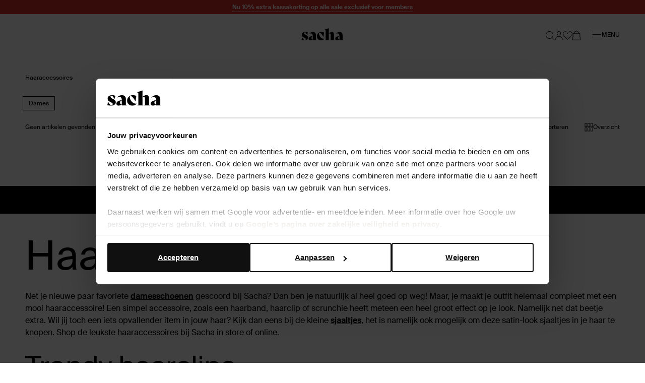

--- FILE ---
content_type: text/html; charset=utf-8
request_url: https://www.sacha.nl/dames/accessoires/haaraccessoires/
body_size: 64417
content:
<!doctype html>
<html data-n-head-ssr class="" data-n-head="%7B%22class%22:%7B%22ssr%22:%22%22%7D%7D">
  <head >
    <meta data-n-head="ssr" charset="utf-8"><meta data-n-head="ssr" name="viewport" content="width=device-width, initial-scale=1"><meta data-n-head="ssr" name="format-detection" content="telephone=no"><meta data-n-head="ssr" name="msapplication-TileColor" content="#000000"><meta data-n-head="ssr" name="theme-color" content="#000000"><meta data-n-head="ssr" data-hid="description" name="description" content="Trendy haaraccessoires zoals haarclips, scrunchies en haarbanden online kopen? Een uitgebreide collectie dames haaraccessoires bij Sacha ✓Achteraf betalen ✓Snelle levering"><meta data-n-head="ssr" data-hid="robots" name="robots" content="index,follow"><title>Dames haaraccessoires online shoppen - SACHA | Sacha</title><base href="/"><link data-n-head="ssr" rel="apple-touch-icon" sizes="180x180" href="/apple-touch-icon.png"><link data-n-head="ssr" rel="icon" type="image/png" sizes="32x32" href="/favicon-32x32.png"><link data-n-head="ssr" rel="icon" type="image/png" sizes="16x16" href="/favicon-16x16.png"><link data-n-head="ssr" rel="manifest" href="/site.webmanifest"><link data-n-head="ssr" rel="mask-icon" type="image/x-icon" href="/safari-pinned-tab.svg" color="#000000"><link data-n-head="ssr" rel="preconnect" href="https://sac.xcdn.nl/"><link data-n-head="ssr" rel="canonical" href="https://www.sacha.nl/dames/accessoires/haaraccessoires/"><script data-n-head="ssr" data-hid="gtm-script">if(!window._gtm_init){window._gtm_init=1;(function(w,n,d,m,e,p){w[d]=(w[d]==1||n[d]=='yes'||n[d]==1||n[m]==1||(w[e]&&w[e][p]&&w[e][p]()))?1:0})(window,navigator,'doNotTrack','msDoNotTrack','external','msTrackingProtectionEnabled');(function(w,d,s,l,x,y){w[x]={};w._gtm_inject=function(i){if(w.doNotTrack||w[x][i])return;w[x][i]=1;w[l]=w[l]||[];w[l].push({'gtm.start':new Date().getTime(),event:'gtm.js'});var f=d.getElementsByTagName(s)[0],j=d.createElement(s);j.async=true;j.src='https://sst.sacha.nl/gtm.js?id='+i;f.parentNode.insertBefore(j,f);}})(window,document,'script','dataLayer','_gtm_ids','_gtm_inject')}</script><script data-n-head="ssr" data-hid="varify-inline" type="text/javascript" charset="utf-8">
            window.varify = window.varify || {};
            window.varify.iid = 5035;
          </script><script data-n-head="ssr" data-hid="varify-src" src="https://app.varify.io/varify.js"></script><script data-n-head="ssr" type="application/ld+json">{"@context":"https://schema.org","@type":"Organization","address":{"@type":"PostalAddress"},"url":"https://www.sacha.nl","contactPoint":[{"@type":"ContactPoint","contactType":"customer service"}],"sameAs":[]}</script><script data-n-head="ssr" type="application/ld+json">{"@context":"https://schema.org","@type":"BreadcrumbList","itemListElement":[{"@type":"ListItem","position":1,"name":"Home","item":"https://www.sacha.nl"},{"@type":"ListItem","position":2,"name":"Dames","item":"https://www.sacha.nl/dames/"},{"@type":"ListItem","position":3,"name":"Accessoires","item":"https://www.sacha.nl/dames/accessoires/"}]}</script><link rel="modulepreload" href="/_nuxt/c4e3195.modern.js" as="script"><link rel="modulepreload" href="/_nuxt/e6172b1.modern.js" as="script"><link rel="modulepreload" href="/_nuxt/2d68d74.modern.js" as="script"><link rel="modulepreload" href="/_nuxt/2ca3b54.modern.js" as="script"><link rel="modulepreload" href="/_nuxt/f77d78f.modern.js" as="script"><link rel="modulepreload" href="/_nuxt/2f3d413.modern.js" as="script"><link rel="modulepreload" href="/_nuxt/9dedc80.modern.js" as="script"><style data-vue-ssr-id="7064179c:0 3863b6fa:0 e2347e50:0 b8d2539e:0 0b6e69a8:0 503f2554:0 4590cc72:0 30c3089a:0 e5f62a7a:0 00caaf26:0 aa194bd4:0 8259c188:0 b58ae680:0 0a46b28e:0 340d3974:0 17190928:0 1625ac1e:0 53513968:0 b67c8524:0 d5f55a60:0 62a9f2e4:0 0850ba4c:0 401ac856:0 53a08894:0 0c29d5f0:0 26bc71d7:0 1a291176:0 4a4f6516:0 cce8f8ac:0 1f883aca:0 0c99ad2a:0 63796c0a:0 cce67b2c:0 12b87748:0 7908f48c:0 6cebd086:0 716152c4:0 96692054:0 23db5fa0:0 127ee1e2:0 48eac114:0 1f0ccc56:0 1b275690:0 03037d88:0">.hooper-slide{flex-shrink:0;height:100%;list-style:none;margin:0;padding:0}.hooper-progress{background-color:#efefef;height:4px;left:0;position:absolute;right:0;top:0}.hooper-progress-inner{background-color:#4285f4;height:100%;transition:.3s}.hooper-pagination{bottom:0;display:flex;padding:5px 10px;position:absolute;right:50%;transform:translateX(50%)}.hooper-indicators{display:flex;list-style:none;margin:0;padding:0}.hooper-indicator.is-active,.hooper-indicator:hover{background-color:#4285f4}.hooper-indicator{background-color:#fff;border:none;border-radius:4px;cursor:pointer;height:4px;margin:0 2px;padding:0;width:12px}.hooper-pagination.is-vertical{bottom:auto;right:0;top:50%;transform:translateY(-50%)}.hooper-pagination.is-vertical .hooper-indicators{flex-direction:column}.hooper-pagination.is-vertical .hooper-indicator{width:6px}.hooper-next,.hooper-prev{background-color:initial;border:none;cursor:pointer;padding:1em;position:absolute;top:50%;transform:translateY(-50%)}.hooper-next.is-disabled,.hooper-prev.is-disabled{cursor:not-allowed;opacity:.3}.hooper-next{right:0}.hooper-prev{left:0}.hooper-navigation.is-vertical .hooper-next{bottom:0;top:auto;transform:none}.hooper-navigation.is-vertical .hooper-prev{bottom:auto;left:auto;right:0;top:0;transform:none}.hooper-navigation.is-rtl .hooper-prev{left:auto;right:0}.hooper-navigation.is-rtl .hooper-next{left:0;right:auto}.hooper{height:200px;position:relative;width:100%}.hooper,.hooper *{box-sizing:border-box}.hooper-list{height:100%;overflow:hidden;width:100%}.hooper-track{box-sizing:border-box;display:flex;height:100%;margin:0;padding:0;width:100%}.hooper.is-vertical .hooper-track{flex-direction:column;height:200px}.hooper.is-rtl{direction:rtl}.hooper-sr-only{clip:rect(0,0,0,0);border:0;height:1px;margin:-1px;overflow:hidden;padding:0;position:absolute;width:1px}
.hooper{height:auto;margin-left:-2rem;margin-right:-2rem;min-height:30rem}.hooper-slide{padding-left:2rem;padding-right:2rem}.hooper-navigation .hooper-next,.hooper-navigation .hooper-prev{background:var(--color-cta);border:1px solid var(--color-cta);color:var(--color-copy-reverse);height:4rem;padding:1rem;transform:translateY(-50%);width:4rem}.hooper-navigation .hooper-next.is-disabled,.hooper-navigation .hooper-prev.is-disabled{display:none}.hooper-navigation .hooper-next:not(.is-disabled):hover,.hooper-navigation .hooper-prev:not(.is-disabled):hover{background:var(--color-cta-active);border-color:var(--color-cta-active)}.hooper-navigation .hooper-next svg,.hooper-navigation .hooper-prev svg{display:block;height:100%;width:100%}.hooper-navigation .hooper-prev{transform:translateY(-50%) rotate(180deg)}.hooper-indicators .hooper-indicator{background:var(--color-background-default);border:1px solid var(--color-border-outline);border-radius:50%;height:1.4rem;margin-left:.5rem;margin-right:.5rem;width:1.4rem}.hooper-indicators .hooper-indicator.is-active{background:var(--color-cta);border-color:var(--color-cta)}.hooper-progress{margin-left:2rem;margin-right:2rem}.hooper-progress .hooper-progress-inner{background:var(--color-cta)}
.formulate-form{align-items:flex-start;column-gap:2rem;display:flex;flex-wrap:wrap;max-width:36.7rem}.formulate-form>*{flex:0 1 auto;width:100%}.formulate-form [type=checkbox],.formulate-form [type=radio]{display:block}.formulate-fieldset{column-gap:2rem;display:flex;flex-wrap:wrap}.formulate-fieldset>*{flex:0 1 auto;width:100%}.formulate-outline{border:1px solid #d8dcd6;margin-bottom:1rem;padding:1.6rem}.formulate-outline:has(:checked){border-color:var(--color-border-outline)}.formulate-outline [data-type].formulate-input:last-child{margin-bottom:0}[data-type=checkbox].formulate-input,[data-type=color].formulate-input,[data-type=date].formulate-input,[data-type=datetime-local].formulate-input,[data-type=email].formulate-input,[data-type=file].formulate-input,[data-type=month].formulate-input,[data-type=number].formulate-input,[data-type=password].formulate-input,[data-type=radio].formulate-input,[data-type=range].formulate-input,[data-type=recaptcha].formulate-input,[data-type=search].formulate-input,[data-type=select].formulate-input,[data-type=slider].formulate-input,[data-type=tel].formulate-input,[data-type=text].formulate-input,[data-type=textarea].formulate-input,[data-type=time].formulate-input,[data-type=url].formulate-input,[data-type=week].formulate-input{margin-bottom:2.4rem}[data-type=checkbox].formulate-input--1-2,[data-type=color].formulate-input--1-2,[data-type=date].formulate-input--1-2,[data-type=datetime-local].formulate-input--1-2,[data-type=email].formulate-input--1-2,[data-type=file].formulate-input--1-2,[data-type=month].formulate-input--1-2,[data-type=number].formulate-input--1-2,[data-type=password].formulate-input--1-2,[data-type=radio].formulate-input--1-2,[data-type=range].formulate-input--1-2,[data-type=recaptcha].formulate-input--1-2,[data-type=search].formulate-input--1-2,[data-type=select].formulate-input--1-2,[data-type=slider].formulate-input--1-2,[data-type=tel].formulate-input--1-2,[data-type=text].formulate-input--1-2,[data-type=textarea].formulate-input--1-2,[data-type=time].formulate-input--1-2,[data-type=url].formulate-input--1-2,[data-type=week].formulate-input--1-2{flex:0 1 auto;width:calc(50% - 1rem)}[data-type=checkbox].formulate-input--1-3,[data-type=color].formulate-input--1-3,[data-type=date].formulate-input--1-3,[data-type=datetime-local].formulate-input--1-3,[data-type=email].formulate-input--1-3,[data-type=file].formulate-input--1-3,[data-type=month].formulate-input--1-3,[data-type=number].formulate-input--1-3,[data-type=password].formulate-input--1-3,[data-type=radio].formulate-input--1-3,[data-type=range].formulate-input--1-3,[data-type=recaptcha].formulate-input--1-3,[data-type=search].formulate-input--1-3,[data-type=select].formulate-input--1-3,[data-type=slider].formulate-input--1-3,[data-type=tel].formulate-input--1-3,[data-type=text].formulate-input--1-3,[data-type=textarea].formulate-input--1-3,[data-type=time].formulate-input--1-3,[data-type=url].formulate-input--1-3,[data-type=week].formulate-input--1-3{flex:0 1 auto;width:calc(33.33% - 1rem)}[data-type=checkbox].formulate-input--2-3,[data-type=color].formulate-input--2-3,[data-type=date].formulate-input--2-3,[data-type=datetime-local].formulate-input--2-3,[data-type=email].formulate-input--2-3,[data-type=file].formulate-input--2-3,[data-type=month].formulate-input--2-3,[data-type=number].formulate-input--2-3,[data-type=password].formulate-input--2-3,[data-type=radio].formulate-input--2-3,[data-type=range].formulate-input--2-3,[data-type=recaptcha].formulate-input--2-3,[data-type=search].formulate-input--2-3,[data-type=select].formulate-input--2-3,[data-type=slider].formulate-input--2-3,[data-type=tel].formulate-input--2-3,[data-type=text].formulate-input--2-3,[data-type=textarea].formulate-input--2-3,[data-type=time].formulate-input--2-3,[data-type=url].formulate-input--2-3,[data-type=week].formulate-input--2-3{flex:0 1 auto;width:calc(66.67% - 1rem)}@media(min-width:64em){[data-type=checkbox].formulate-input--1-4,[data-type=color].formulate-input--1-4,[data-type=date].formulate-input--1-4,[data-type=datetime-local].formulate-input--1-4,[data-type=email].formulate-input--1-4,[data-type=file].formulate-input--1-4,[data-type=month].formulate-input--1-4,[data-type=number].formulate-input--1-4,[data-type=password].formulate-input--1-4,[data-type=radio].formulate-input--1-4,[data-type=range].formulate-input--1-4,[data-type=recaptcha].formulate-input--1-4,[data-type=search].formulate-input--1-4,[data-type=select].formulate-input--1-4,[data-type=slider].formulate-input--1-4,[data-type=tel].formulate-input--1-4,[data-type=text].formulate-input--1-4,[data-type=textarea].formulate-input--1-4,[data-type=time].formulate-input--1-4,[data-type=url].formulate-input--1-4,[data-type=week].formulate-input--1-4{flex:0 1 auto;width:calc(25% - 1rem)}[data-type=checkbox].formulate-input--3-4,[data-type=color].formulate-input--3-4,[data-type=date].formulate-input--3-4,[data-type=datetime-local].formulate-input--3-4,[data-type=email].formulate-input--3-4,[data-type=file].formulate-input--3-4,[data-type=month].formulate-input--3-4,[data-type=number].formulate-input--3-4,[data-type=password].formulate-input--3-4,[data-type=radio].formulate-input--3-4,[data-type=range].formulate-input--3-4,[data-type=recaptcha].formulate-input--3-4,[data-type=search].formulate-input--3-4,[data-type=select].formulate-input--3-4,[data-type=slider].formulate-input--3-4,[data-type=tel].formulate-input--3-4,[data-type=text].formulate-input--3-4,[data-type=textarea].formulate-input--3-4,[data-type=time].formulate-input--3-4,[data-type=url].formulate-input--3-4,[data-type=week].formulate-input--3-4{flex:0 1 auto;width:calc(75% - 1rem)}}[data-classification=box]>.formulate-input-wrapper{align-items:flex-start;display:flex}[data-classification=box] .formulate-input-label--after{margin-left:1rem}[data-classification=group] [data-classification=box]{margin-bottom:.4rem;margin-top:.4rem}[data-classification=group].formulate-inline .formulate-input-element{align-items:flex-start;display:flex}[data-classification=group].formulate-inline .formulate-input{margin-bottom:0;margin-right:2rem}.formulate-input-label--before{align-items:baseline;display:flex;font-size:1.4rem;font-weight:600;justify-content:space-between;margin-bottom:.4rem}.formulate-input[data-type=checkbox] .formulate-input-element-decorator,.formulate-input[data-type=radio] .formulate-input-element-decorator{display:none}.formulate-input[data-type=checkbox] .formulate-input-label--after,.formulate-input[data-type=radio] .formulate-input-label--after{align-items:center;display:inline-flex;flex-wrap:wrap;font-weight:400;line-height:var(--box-size);max-width:calc(100% - 2.5rem)}.formulate-input[data-has-value=true]:not([data-has-errors]) [data-type=email] input,.formulate-input[data-has-value=true]:not([data-has-errors]) [data-type=email] textarea,.formulate-input[data-has-value=true]:not([data-has-errors]) [data-type=number] input,.formulate-input[data-has-value=true]:not([data-has-errors]) [data-type=number] textarea,.formulate-input[data-has-value=true]:not([data-has-errors]) [data-type=password] input,.formulate-input[data-has-value=true]:not([data-has-errors]) [data-type=password] textarea,.formulate-input[data-has-value=true]:not([data-has-errors]) [data-type=tel] input,.formulate-input[data-has-value=true]:not([data-has-errors]) [data-type=tel] textarea,.formulate-input[data-has-value=true]:not([data-has-errors]) [data-type=text] input,.formulate-input[data-has-value=true]:not([data-has-errors]) [data-type=text] textarea,.formulate-input[data-has-value=true]:not([data-has-errors]) [data-type=textarea] input,.formulate-input[data-has-value=true]:not([data-has-errors]) [data-type=textarea] textarea,.formulate-input[data-has-value=true]:not([data-has-errors]) [data-type=url] input,.formulate-input[data-has-value=true]:not([data-has-errors]) [data-type=url] textarea{background:url(/_nuxt/img/valid.261652e.svg) no-repeat right 2rem center/1.6rem 1.2rem;background-color:var(--color-background-default);border-color:var(--color-signals-success)}.formulate-input[data-is-showing-errors=true] input,.formulate-input[data-is-showing-errors=true] textarea{border-color:var(--color-signals-error)}.formulate-input-element{position:relative}.formulate-input-help{color:var(--palette-greys-dark);display:block;font-size:1.2rem;line-height:1.8rem}.formulate-input-help--after{margin-top:1.1rem}.formulate-input-errors{color:var(--color-signals-error);font-size:1.2rem;line-height:1.6rem}.formulate-input-error{margin-top:.4rem}.formulate-password-toggle{align-items:center;display:flex;font-size:1.1rem;position:absolute;right:1.5rem;-webkit-text-decoration:none;text-decoration:none;top:1.3rem}.formulate-password-toggle__label{display:none;margin-left:1rem}.formulate-password-toggle__icon{height:1.7rem;position:relative;top:-.3rem;width:2.1rem}.formulate-buttons{align-items:center;display:flex;flex-direction:column;gap:1.6rem;justify-content:space-between;margin-bottom:2rem}.formulate-buttons .button--cta,.formulate-buttons .button--shop-flow{order:-1}@media(min-width:64em){.formulate-buttons{flex-direction:row}.formulate-buttons .button--cta,.formulate-buttons .button--shop-flow{margin-left:auto;order:1}}
.vue-modal-bottom,.vue-modal-bottomLeft,.vue-modal-bottomRight,.vue-modal-left,.vue-modal-right,.vue-modal-top,.vue-modal-topLeft,.vue-modal-topRight{background:#0000;display:block;overflow:hidden;position:absolute;z-index:9999999}.vue-modal-bottomLeft,.vue-modal-bottomRight,.vue-modal-topLeft,.vue-modal-topRight{height:12px;width:12px}.vue-modal-top{cursor:n-resize;height:12px;right:12;top:0;width:100%}.vue-modal-bottom{bottom:0;cursor:s-resize;height:12px;left:0;width:100%}.vue-modal-left{cursor:w-resize;height:100%;left:0;top:0;width:12px}.vue-modal-right{cursor:e-resize;height:100%;right:0;top:0;width:12px}.vue-modal-topRight{background:#0000;cursor:ne-resize;right:0;top:0}.vue-modal-topLeft{cursor:nw-resize;left:0;top:0}.vue-modal-bottomLeft{bottom:0;cursor:sw-resize;left:0}.vue-modal-bottomRight{bottom:0;cursor:se-resize;right:0}#vue-modal-triangle:after{background:#0000;border-bottom:10px solid #ddd;border-left:10px solid #0000;content:"";display:block;height:0;left:0;position:absolute;top:0;width:0}#vue-modal-triangle.clicked:after{border-bottom:10px solid #369be9}.vm--block-scroll{overflow:hidden;width:100vw}.vm--container{z-index:999}.vm--container,.vm--overlay{box-sizing:border-box;height:100vh;left:0;position:fixed;top:0;width:100%}.vm--overlay{background:#0003;opacity:1}.vm--container.scrollable{-webkit-overflow-scrolling:touch;height:100%;min-height:100vh;overflow-y:auto}.vm--modal{background-color:#fff;border-radius:3px;box-shadow:0 20px 60px -2px #1b213a66;box-sizing:border-box;overflow:hidden;position:relative}.vm--container.scrollable .vm--modal{margin-bottom:2px}.vm--top-right-slot{display:block;position:absolute;right:0;top:0}.vm-transition--overlay-enter-active,.vm-transition--overlay-leave-active{transition:all 50ms}.vm-transition--overlay-enter,.vm-transition--overlay-leave-active{opacity:0}.vm-transition--modal-enter-active,.vm-transition--modal-leave-active{transition:all .4s}.vm-transition--modal-enter,.vm-transition--modal-leave-active{opacity:0;-webkit-transform:translateY(-20px);transform:translateY(-20px)}.vm-transition--default-enter-active,.vm-transition--default-leave-active{transition:all 2ms}.vm-transition--default-enter,.vm-transition--default-leave-active{opacity:0}.vue-dialog{font-size:14px}.vue-dialog div{box-sizing:border-box}.vue-dialog-content{flex:1 0 auto;padding:14px;width:100%}.vue-dialog-content-title{font-weight:600;padding-bottom:14px}.vue-dialog-buttons{border-top:1px solid #eee;display:flex;flex:0 1 auto;width:100%}.vue-dialog-buttons-none{padding-bottom:14px;width:100%}.vue-dialog-button{background:#0000;border:0;box-sizing:border-box;color:inherit;cursor:pointer;font-size:inherit;height:40px;line-height:40px;font:inherit;margin:0;outline:none;padding:0}.vue-dialog-button:hover{background:#f9f9f9}.vue-dialog-button:active{background:#f3f3f3}.vue-dialog-button:not(:first-of-type){border-left:1px solid #eee}
.vue-modal-bottom,.vue-modal-bottomLeft,.vue-modal-bottomRight,.vue-modal-left,.vue-modal-right,.vue-modal-top,.vue-modal-topLeft,.vue-modal-topRight{background:#0000;display:block;overflow:hidden;position:absolute;z-index:9999999}.vue-modal-bottomLeft,.vue-modal-bottomRight,.vue-modal-topLeft,.vue-modal-topRight{height:12px;width:12px}.vue-modal-top{cursor:n-resize;height:12px;right:12;top:0;width:100%}.vue-modal-bottom{bottom:0;cursor:s-resize;height:12px;left:0;width:100%}.vue-modal-left{cursor:w-resize;height:100%;left:0;top:0;width:12px}.vue-modal-right{cursor:e-resize;height:100%;right:0;top:0;width:12px}.vue-modal-topRight{background:#0000;cursor:ne-resize;right:0;top:0}.vue-modal-topLeft{cursor:nw-resize;left:0;top:0}.vue-modal-bottomLeft{bottom:0;cursor:sw-resize;left:0}.vue-modal-bottomRight{bottom:0;cursor:se-resize;right:0}#vue-modal-triangle:after{background:#0000;border-bottom:10px solid #ddd;border-left:10px solid #0000;content:"";display:block;height:0;left:0;position:absolute;top:0;width:0}#vue-modal-triangle.clicked:after{border-bottom:10px solid #369be9}.vm--block-scroll{overflow:hidden;width:100vw}.vm--container{z-index:999}.vm--container,.vm--overlay{box-sizing:border-box;height:100vh;left:0;position:fixed;top:0;width:100%}.vm--overlay{background:#0003;opacity:1}.vm--container.scrollable{-webkit-overflow-scrolling:touch;height:100%;min-height:100vh;overflow-y:auto}.vm--modal{background-color:#fff;border-radius:3px;box-shadow:0 20px 60px -2px #1b213a66;box-sizing:border-box;overflow:hidden;position:relative}.vm--container.scrollable .vm--modal{margin-bottom:2px}.vm--top-right-slot{display:block;position:absolute;right:0;top:0}.vm-transition--overlay-enter-active,.vm-transition--overlay-leave-active{transition:all 50ms}.vm-transition--overlay-enter,.vm-transition--overlay-leave-active{opacity:0}.vm-transition--modal-enter-active,.vm-transition--modal-leave-active{transition:all .4s}.vm-transition--modal-enter,.vm-transition--modal-leave-active{opacity:0;transform:translateY(-20px)}.vm-transition--default-enter-active,.vm-transition--default-leave-active{transition:all 2ms}.vm-transition--default-enter,.vm-transition--default-leave-active{opacity:0}.vue-dialog{font-size:14px}.vue-dialog div{box-sizing:border-box}.vue-dialog-content{flex:1 0 auto;padding:14px;width:100%}.vue-dialog-content-title{font-weight:600;padding-bottom:14px}.vue-dialog-buttons{border-top:1px solid #eee;display:flex;flex:0 1 auto;width:100%}.vue-dialog-buttons-none{padding-bottom:14px;width:100%}.vue-dialog-button{background:#0000;border:0;box-sizing:border-box;color:inherit;cursor:pointer;font-size:inherit;height:40px;line-height:40px;font:inherit;margin:0;outline:none;padding:0}.vue-dialog-button:hover{background:#f9f9f9}.vue-dialog-button:active{background:#f3f3f3}.vue-dialog-button:not(:first-of-type){border-left:1px solid #eee}.vm--container{overflow:hidden!important;z-index:9999999}.vm--container.scrollable{bottom:0;height:auto;min-height:auto;top:0}.vm--modal{box-shadow:none;display:flex;flex-direction:column;padding:0;position:absolute}.vm--overlay{background:var(--color-shadows)}.modal{display:contents}.modal .modal__header{align-items:flex-start;background:var(--color-modal-background);color:var(--color-modal-color);display:flex;flex:0 0 auto;flex-wrap:wrap;padding:2.4rem}.modal .modal__heading{color:inherit;margin-bottom:0;width:calc(100% - 2.3rem)}.modal .modal__close{align-items:center;color:inherit;display:flex;flex:0 0 auto;height:1.3rem;justify-content:center;margin-left:auto;margin-top:1.1rem;width:1.3rem}.modal .modal__close .icon{display:block;height:100%;width:100%}.modal .modal__close span{display:none}.modal .modal__content{flex:1 1 auto;height:100%;overflow:auto;padding:.8rem 2.4rem 8rem}@media(min-width:80em){.modal .modal__header{padding:2.4rem 4rem}.modal .modal__heading{width:calc(100% - 3.1rem)}.modal .modal__close{height:2.1rem;margin-top:1.6rem;width:2.1rem}.modal .modal__content{padding:.8rem 4rem 4rem}.modal .modal__buttons{display:flex;gap:var(--box-size,2rem)}.modal .modal__cta,.modal .modal__shopflow{order:1}}.vm--container:not(.v--modal-slide-in,.v--modal-slide-up) .vm--modal{border:1px solid #000;border-radius:0;max-height:calc(100vh - 4rem);max-width:calc(100% - 2rem)}@media(max-width:47.99em){.vm--container:not(.v--modal-slide-in,.v--modal-slide-up) .vm--modal{margin:auto;padding:var(--modal-padding,1.5rem);right:0}}.vm--container.v--modal-slide-in .vm--modal{border-left:1px solid #000;border-radius:0;height:100%!important;left:auto!important;margin:0 0 0 auto;max-width:var(--modal-max-width,42rem)!important;right:0;top:0!important;width:calc(100% - 2rem)!important}.vm--container.v--modal-slide-in .vm-transition--modal-enter-active,.vm--container.v--modal-slide-in .vm-transition--modal-leave-active{transition:transform .2s}.vm--container.v--modal-slide-in .vm-transition--modal-enter,.vm--container.v--modal-slide-in .vm-transition--modal-leave-active{transform:translateX(100%)}.vm--container.v--modal-slide-up .vm--modal{border-radius:0;border-top:1px solid #000;bottom:0!important;left:0!important;margin:auto 0 0;max-height:calc(100vh - 12rem);max-width:none!important;top:auto!important;width:100vw!important}.vm--container.v--modal-slide-up .vm-transition--modal-enter-active,.vm--container.v--modal-slide-up .vm-transition--modal-leave-active{transition:transform .2s}.vm--container.v--modal-slide-up .vm-transition--modal-enter,.vm--container.v--modal-slide-up .vm-transition--modal-leave-active{transform:translateY(100%)}.vm--block-scroll .tpl-cart .header--hidden{transform:none}
:root{--palette-default-black:#000;--palette-default-white:#fff;--palette-greys-dark:#6c6d66;--palette-greys-med:#d8dcd6;--palette-greys-light:#f7f7f7;--palette-greys-1:#ccc;--palette-brand-1-med:#cf0;--palette-brand-1-light:#f2f6e0;--palette-brand-2-med:#676a59;--palette-brand-3-med:#ed0131;--palette-brand-4-med:#0d730c;--palette-unknown-1:#111;--palette-unknown-2:#bfbfbf;--palette-unknown-3:#78817d;--palette-unknown-4:#b9bbc0;--palette-unknown-5:#d9d9d9;--palette-unknown-6:#f8e2c0;--palette-unknown-7:#e8ebea;--palette-unknown-8:#dce1df;--color-copy-default:var(--palette-default-black);--color-copy-reverse:var(--palette-default-white);--color-copy-heading:var(--palette-default-black);--color-copy-link:var(--palette-default-black);--color-copy-active:var(--palette-brand-1-med);--color-copy-disabled:var(--palette-greys-1);--color-copy-highlight:var(--palette-brand-3-med);--color-background-default:var(--palette-default-white);--color-background-reverse:var(--palette-default-black);--color-background-disabled:var(--palette-greys-1);--color-border-outline:var(--palette-default-black);--color-shadows:#676a5933;--color-input-label:var(--palette-default-black);--color-input-background:var(--palette-default-white);--color-input-color:var(--palette-default-black);--color-input-border:var(--palette-default-black);--color-input-hover:var(--palette-default-black);--color-input-placeholder:var(--palette-greys-med);--color-input-checked:var(--color-signals-success);--color-table-thead:var(--palette-greys-med);--color-table-zebra:var(--palette-greys-med);--color-table-border:var(--palette-greys-med);--color-modal-background:var(--palette-default-white);--color-modal-color:var(--palette-default-black);--color-signals-info:#1976d2;--color-signals-success:var(--palette-brand-4-med);--color-signals-warn:#e58b03;--color-signals-error:var(--palette-brand-3-med)}@font-face{font-display:swap;font-family:Suisse Intl;font-style:normal;font-weight:400;src:url(/_nuxt/fonts/suisse_intl-400.7328f72.woff2) format("woff2")}@font-face{font-display:swap;font-family:Suisse Intl;font-style:normal;font-weight:600;src:url(/_nuxt/fonts/suisse_intl-600.99afeee.woff2) format("woff2")}@font-face{font-display:swap;font-family:Suisse Intl;font-style:normal;font-weight:700;src:url(/_nuxt/fonts/suisse_intl-700.dfd6f94.woff2) format("woff2")}:root{--default-font-size:1.6rem;--default-line-height:1.5;--default-border-radius:0.5rem;--heading-line-height:1.1;--default-space:2.4rem;--button-padding:1.5rem;--button-height:5rem;--input-height:4rem;--input-border-radius:0;--input-padding:1.6rem;--message-font-size:1.6rem;--message-padding:1rem 2rem;--modal-max-width:60rem;--modal-padding:3rem;--table-padding:0.4rem 0;--box-size:1.8rem;--max-width:120rem;--z-index-modal:90;--z-index-panel:50;--z-index-backdrop:49;--z-index-header:20;--z-index-footer:10;--z-index-main:auto}*,:after,:before{box-sizing:inherit;margin:0}@media(prefers-reduced-motion:reduce){*,:after,:before{animation-duration:1ms!important;transition-duration:1ms!important}}html{-moz-osx-font-smoothing:grayscale;-webkit-font-smoothing:antialiased;-webkit-tap-highlight-color:rgba(0,0,0,0);-webkit-text-size-adjust:100%;text-size-adjust:100%;background:var(--color-background-default,#fff);box-sizing:border-box;color:var(--color-copy-default,#000);font-family:Suisse Intl,sans-serif;font-size:62.5%;font-weight:400;height:100%;line-height:var(--default-line-height,1.67);text-rendering:auto;width:100vw}body{display:flex;flex-direction:column;font-size:var(--default-font-size,1.4rem);margin:0;min-height:100%;min-width:32rem;overflow-x:hidden;padding:0;width:100%}.scrolling-disabled body{left:0;min-height:0;overflow:hidden;position:fixed;top:0;width:100vw}.paragraph,address,p{margin:0 0 var(--default-space,2.5rem) 0}.link,a,button{background:#0000;border:0;color:var(--color-copy-link,inherit);cursor:pointer;font:inherit;letter-spacing:inherit;padding:0;text-align:inherit;-webkit-text-decoration:underline;text-decoration:underline}.link>*,a>*,button>*{pointer-events:none}.link{align-items:center;display:inline-flex;font-weight:600;gap:.6rem;text-underline-offset:.6rem}.link:focus,.link:hover,a:focus,a:focus .link,a:hover,a:hover .link,button:focus,button:focus .link,button:hover,button:hover .link{-webkit-text-decoration:none;text-decoration:none}b,strong{color:var(--color-copy-dark);font-weight:600}img{display:block;overflow:hidden;position:relative}img:not([src]):after{background:var(--color-background-disabled,red) url(/_nuxt/img/no-image.c85a4e1.svg) no-repeat center/3.2rem;content:"";display:block;height:100%;left:0;position:absolute;top:0;width:100%}blockquote,cite,q{quotes:"“" "”" "‘" "’"}blockquote:before,cite:before,q:before{content:open-quote}blockquote:after,cite:after,q:after{content:close-quote}small{font-size:70%}address{font-style:normal}figure,pre{margin:0 0 var(--default-space,2.5rem) 0}pre{max-width:100%;overflow:scroll;text-align:left}hr{background:currentcolor;border:0;height:1px;margin:var(--default-space,2.5rem) 0}ins{color:var(--color-copy-highlight);font-weight:600}del,ins{-webkit-text-decoration:none;text-decoration:none}del{color:var(--color-copy-light);position:relative}del:after{background:currentcolor;bottom:0;content:"";height:.1rem;left:-.2rem;margin:auto;position:absolute;right:-.2rem;top:0}iframe{border:0;margin:0 0 var(--default-space,2.5rem) 0;overflow-x:auto;overflow-y:hidden;width:100%}iframe#launcher,iframe#launcher~iframe{margin-bottom:1rem;z-index:9!important}details,details>*{box-sizing:border-box}summary{cursor:pointer;outline:0}.text--intro{font-weight:600}.heading,[class*=heading--],h1,h2,h3,h4,h5,h6{color:var(--color-copy-heading,inherit);display:block;font-weight:400;margin-bottom:var(--default-space,2.5rem);-webkit-text-decoration:none;text-decoration:none}b .heading,b [class*=heading--],b h1,b h2,b h3,b h4,b h5,b h6,strong .heading,strong [class*=heading--],strong h1,strong h2,strong h3,strong h4,strong h5,strong h6{font-weight:600}.heading--1,h1{font-size:4rem;line-height:4.8rem}.heading--2,h2{font-size:2.8rem;line-height:3.2rem}.heading--3,h3{font-size:2.4rem;line-height:3.2rem;margin-bottom:1.6rem}.heading--4,h4{font-size:2rem;line-height:2.4rem;margin-bottom:1.6rem}.heading--5,h5{font-size:1.8rem;line-height:2.2rem;margin-bottom:.8rem}.heading--6,h6{font-size:1.6rem;line-height:2rem;margin-bottom:.8rem}@media(min-width:80em){.heading--1,h1{font-size:8rem;line-height:8.8rem}.heading--2,h2{font-size:5.6rem;line-height:6.4rem}.heading--3,h3{font-size:3.2rem;line-height:4.8rem}.heading--4,h4{font-size:2.6rem;line-height:4rem}.heading--5,h5{font-size:2rem;line-height:3.2rem}.heading--6,h6{font-size:1.6rem;line-height:2rem}}.ol,.ul,ol,ul{--color-marker:currentcolor;list-style:none;margin:0;padding:0}.ol,.ul,ol:not([class]),ul:not([class]){margin-bottom:var(--default-space,2.5rem)}.ol p:last-child,.ul p:last-child,ol:not([class]) p:last-child,ul:not([class]) p:last-child{margin-bottom:0}.ol>:not([class]),.ul>:not([class]),ol:not([class])>:not([class]),ul:not([class])>:not([class]){padding-left:2.5rem;position:relative}.ol>:not([class]):before,.ul>:not([class]):before,ol:not([class])>:not([class]):before,ul:not([class])>:not([class]):before{color:var(--color-marker,currentColor);content:"";display:inline-block;font-weight:600;left:0;position:absolute;top:.8rem}.ol,ol:not([class]){counter-reset:ol}.ol~.ol,.ol~ol:not([class]),ol:not([class])~ol:not([class]){counter-reset:none}.ol>:not([class]),ol:not([class])>:not([class]){counter-increment:ol}.ol>:not([class]):before,ol:not([class])>:not([class]):before{content:counter(ol);top:0}.ul>:not([class]):before,ul:not([class])>:not([class]):before{background:currentcolor;border:.1rem solid;border-radius:50%;content:"";height:.7rem;width:.7rem}dl{margin-bottom:var(--default-space,2.5rem)}dt{font-weight:600}dd{margin-left:0}.list-inline,.list-justified{display:flex;flex-wrap:wrap}.list-justified{align-items:center;justify-content:space-between}.ol--reset-counter{counter-reset:ol!important}.ol--reset-counter .ol,.ol--reset-counter ol:not([class]){counter-reset:none}.message{background-position:1rem;background-repeat:no-repeat;background-size:1.8rem 1.8rem;border:1px solid var(--color-border-outline);display:block;font-size:1.4rem;margin-bottom:var(--default-space,1.5rem);padding:.8rem .8rem .8rem 4rem}.message--info{background-image:url(/_nuxt/img/message-warn.2ed8843.svg)}.message--success{background-image:url(/_nuxt/img/message-success.bc91d0b.svg)}.message--warn{background-image:url(/_nuxt/img/message-warn.2ed8843.svg)}.message--error{background-image:url(/_nuxt/img/message-error.494408e.svg)}table{border-collapse:collapse;border-spacing:0;font:inherit;margin:0 0 var(--default-space,2.5rem) 0;width:100%}table table{margin-bottom:0}td,th{vertical-align:top}th{font-weight:600;text-align:left}.table--justified>tbody>tr>td:last-child,.table--justified>tbody>tr>th:last-child,.table--justified>tfoot>tr>td:last-child,.table--justified>tfoot>tr>th:last-child,.table--justified>thead>tr>td:last-child,.table--justified>thead>tr>th:last-child{text-align:right}.table--spacing>tbody>tr>td,.table--spacing>tbody>tr>th,.table--spacing>tfoot>tr>td,.table--spacing>tfoot>tr>th,.table--spacing>thead>tr>td,.table--spacing>thead>tr>th{padding:var(--table-padding,.5rem 2rem)}.table--thead-highlight>thead{background:var(--color-table-thead)}.table--thead-highlight>thead>tr>th{font-weight:600}.table--tbody-zebra>tbody>tr:nth-child(2n){background:var(--color-table-zebra)}.table--grid-rows>thead,.table--grid>thead{border-bottom:2px solid var(--color-table-border)}.table--grid-rows>thead>tr>th,.table--grid>thead>tr>th{font-weight:600}.table--grid-rows>tbody>tr,.table--grid>tbody>tr{border-top:1px solid var(--color-table-border)}.table--grid-rows>tbody>tr:first-child,.table--grid>tbody>tr:first-child{border-top:0}.table--grid-columns>tbody>tr td,.table--grid-columns>tbody>tr th,.table--grid-columns>tfoot>tr td,.table--grid-columns>tfoot>tr th,.table--grid-columns>thead>tr td,.table--grid-columns>thead>tr th,.table--grid>tbody>tr td,.table--grid>tbody>tr th,.table--grid>tfoot>tr td,.table--grid>tfoot>tr th,.table--grid>thead>tr td,.table--grid>thead>tr th{border-left:1px solid var(--color-table-border)}.table--grid-columns>tbody>tr td:first-child,.table--grid-columns>tbody>tr th:first-child,.table--grid-columns>tfoot>tr td:first-child,.table--grid-columns>tfoot>tr th:first-child,.table--grid-columns>thead>tr td:first-child,.table--grid-columns>thead>tr th:first-child,.table--grid>tbody>tr td:first-child,.table--grid>tbody>tr th:first-child,.table--grid>tfoot>tr td:first-child,.table--grid>tfoot>tr th:first-child,.table--grid>thead>tr td:first-child,.table--grid>thead>tr th:first-child{border:0}.table--grid,.table--outline{border:1px solid var(--color-table-border)}.table--rows-interactive>tbody>tr{cursor:pointer}.table--rows-interactive>tbody>tr:focus-within,.table--rows-interactive>tbody>tr:hover{background-color:var(--color-background-reverse,#ff0);color:var(--color-copy-reverse)}.table--rows-interactive>tbody>tr:focus-within .button,.table--rows-interactive>tbody>tr:focus-within .link,.table--rows-interactive>tbody>tr:hover .button,.table--rows-interactive>tbody>tr:hover .link{color:inherit}@media(max-width:63.99em){.table--responsive{display:block}.table--responsive>tfoot,.table--responsive>thead{display:none}.table--responsive>tbody,.table--responsive>tbody>tr{display:block}.table--responsive>tbody>tr{padding:1rem 0}.table--responsive>tbody>tr>td,.table--responsive>tbody>tr>th{align-items:stretch;border:0;display:flex}.table--responsive>tbody>tr>td:before,.table--responsive>tbody>tr>th:before{content:attr(data-label);flex:0 0 auto;text-align:left;width:50%}.table--responsive.table--grid-columns>tbody>tr>td:before,.table--responsive.table--grid-columns>tbody>tr>th:before,.table--responsive.table--grid>tbody>tr>td:before,.table--responsive.table--grid>tbody>tr>th:before{border-right:1px solid green}.table--responsive.table--spacing>tbody>tr>td:before,.table--responsive.table--spacing>tbody>tr>th:before{margin:-.4rem 1rem -.4rem -1rem;padding:.4rem 1rem}}.table--divider>tbody>tr>td,.table--divider>tbody>tr>th{padding-bottom:.7rem;padding-top:.7rem}.table--divider>tbody>tr>td:first-child:before,.table--divider>tbody>tr>th:first-child:before{content:":";float:right}.table--divider>tbody>tr>th{padding-right:.4rem}.table--divider>tbody>tr>td{padding-left:.4rem}.table--scrollable{margin-bottom:2.4rem}.table--scrollable>table{margin-bottom:0;min-width:100%;width:auto}svg{fill:currentcolor;stroke:currentcolor;stroke-width:0}.icon{--icon-height:2rem;--icon-width:2rem;display:inline-block;flex:0 0 auto;height:var(--icon-height);vertical-align:middle;width:var(--icon-width)}.icon--arrow{height:.9rem;width:1.9rem}.icon--arrow-bottom,.icon--arrow-down{transform:rotate(90deg)}.icon--arrow-top,.icon--arrow-up{transform:rotate(-90deg)}.icon--arrow-left{transform:rotate(-180deg)}.icon--ideal{fill:var(--palette-default-black)}.icon--loader .loader{animation:rotator 1.4s linear infinite;transform-origin:center}.icon--loader .loader__circle{fill:none;stroke:currentcolor;stroke-dasharray:187;stroke-dashoffset:0;stroke-linecap:round;stroke-width:6;animation:dash 1.4s ease-in-out infinite;transform-origin:center}.icon--heart-empty{fill:#fff;stroke:#000}.icon--heart-filled{fill:#000;stroke:#000}@keyframes rotator{0%{transform:rotate(0deg)}to{transform:rotate(270deg)}}@keyframes dash{0%{stroke-dashoffset:187}50%{stroke-dashoffset:46.75;transform:rotate(135deg)}to{stroke-dashoffset:187;transform:rotate(450deg)}}.button{align-items:center;background:none;border:1px solid var(--color-border-outline);border-radius:2.5rem;bottom:0;color:var(--color-copy-default);cursor:pointer;display:inline-flex;font-family:inherit;font-size:2.6rem;font-weight:400;height:var(--button-height);justify-content:space-between;line-height:normal;outline:0;padding-left:var(--button-padding,1.5rem);padding-right:var(--button-padding,1.5rem);position:relative}.button,.button:disabled{-webkit-text-decoration:none;text-decoration:none}.button:disabled{border-color:currentcolor;color:var(--color-copy-disabled);cursor:not-allowed}.button:not(:disabled):hover,a:hover .button{background:var(--color-background-reverse);color:var(--palette-greys-med)}.button:not(:disabled):active,.button:not(:disabled):focus,.button:not(:disabled):hover,a:active .button,a:focus .button,a:hover .button{-webkit-text-decoration:none;text-decoration:none}.button:not(:disabled):active,a:active .button{background:var(--palette-greys-light);color:var(--color-copy-default)}.button .icon{flex:0 0 auto;height:1.5rem;margin:auto;width:3rem}.button .icon:first-child{margin:0 var(--button-padding,1.5rem) 0 0}.button .icon:last-child{margin:0 0 0 var(--button-padding,1.5rem)}.button>span{align-items:center;display:inline-flex;justify-content:center;white-space:nowrap}.button>span:only-child{flex:1 0 auto}.button--small{--button-padding:1rem;font-size:2rem;height:4rem}.button--full{width:100%}.button--center{justify-content:center;padding:0 calc(var(--button-padding)*2 + 1.5rem);text-align:center}.button--center .icon{margin:0;position:absolute}.button--center .icon:first-child{left:var(--button-padding,1.5rem)}.button--center .icon:last-child{right:var(--button-padding,1.5rem)}.button--icon-only{justify-content:center;padding:0;width:var(--button-height)}.button--icon-only>span{clip:rect(1px,1px,1px,1px);height:1px;overflow:hidden;position:absolute!important;white-space:nowrap;width:1px}.button--icon-only .icon.icon{margin:0}.button--cta,.button--shop-flow{background:var(--color-background-reverse);color:var(--color-copy-reverse)}.button--cta:disabled,.button--shop-flow:disabled{background:var(--color-background-disabled);border-color:var(--color-background-disabled);color:var(--color-copy-default)}.button--cta:not(:disabled):hover,.button--shop-flow:not(:disabled):hover,a:hover .button--cta,a:hover .button--shop-flow{color:var(--palette-greys-med)}.button--cta:not(:disabled):active,.button--shop-flow:not(:disabled):active,a:active .button--cta,a:active .button--shop-flow{background:var(--color-background-reverse);color:var(--palette-greys-med)}.button--link{font-weight:400;padding-left:0;padding-right:0;-webkit-text-decoration:none;text-decoration:none}.button--link,.button--link:disabled{background:#0000;border-color:#0000;color:var(--color-copy-link,inherit)}.button--link:disabled{opacity:.5}.button--link:not(:disabled):active,.button--link:not(:disabled):focus,.button--link:not(:disabled):hover{background:#0000;border-color:#0000;color:var(--color-copy-link,inherit);-webkit-text-decoration:underline;text-decoration:underline}.button--link .icon:first-child{left:0}.button--link .icon:last-child{right:0}.button--loading{cursor:wait;pointer-events:none}.button--loading .icon,.button--loading>span{opacity:0}.button--loading .icon.icon--loader{height:calc(var(--button-height)*.5);left:50%;margin:0;opacity:1;position:absolute;top:50%;transform:translate(-50%,-50%);width:calc(var(--button-height)*.5)}.switch{display:inline-flex}.switch>*{align-items:center;background:var(--color-background-reverse);border:2px solid var(--color-border-outline);border-radius:1.6rem;color:var(--color-copy-reverse);display:flex;font-size:1.6rem;font-weight:700;overflow:hidden;padding:.2rem .8rem;position:relative;-webkit-text-decoration:none;text-decoration:none;white-space:nowrap}.switch>* span{display:block;position:relative;z-index:2}.switch>:after{background:var(--color-background-reverse);content:"";height:calc(100% + .4rem);left:-.2rem;position:absolute;top:-.2rem;width:calc(100% + .4rem);z-index:-1}.switch>:before{background:var(--palette-default-white);border-radius:1.6rem;content:"";height:100%;left:0;position:absolute;top:0;transition:all .25s ease-in-out;width:100%;z-index:1}.switch>:first-child{border-radius:1.6rem 0 0 1.6rem;border-right-width:0}.switch>:first-child:before{transform:translateX(100%)}.switch>:first-child:after{border-radius:1.6rem 0 0 1.6rem;border-right-width:0}.switch>:last-child{border-left-width:0;border-radius:0 1.6rem 1.6rem 0}.switch>:last-child:before{transform:translateX(-100%)}.switch>:last-child:after{border-left-width:0;border-radius:0 1.6rem 1.6rem 0}.switch>.active,.switch>.nuxt-link-active{color:var(--color-copy-default);-webkit-text-decoration:none;text-decoration:none}.switch>.active:first-child:before,.switch>.active:last-child:before,.switch>.nuxt-link-active:first-child:before,.switch>.nuxt-link-active:last-child:before{transform:translateX(0)}.label,label{cursor:pointer;display:block}.fieldset,fieldset{border:0;margin:0;padding:0}.legend,legend{padding:0}.label{background:red;color:var(--color-input-label);font-size:1.2rem;font-weight:600;letter-spacing:1px;text-transform:uppercase}.input,.select,[type=date],[type=datetime-local],[type=datetime],[type=email],[type=month],[type=number],[type=password],[type=search],[type=tel],[type=text],[type=time],[type=url],[type=week],select,textarea{-webkit-padding-start:0;align-items:center;-webkit-appearance:none;appearance:none;background:var(--color-input-background);border:1px solid var(--color-input-border);border-radius:var(--input-border-radius,0);box-shadow:none;color:var(--color-input-color);cursor:text;display:flex;font:inherit;font-size:1.6rem;height:var(--input-height);line-height:normal;padding:0 var(--input-padding);width:100%}.input:enabled:focus,.input:enabled:hover,.select:enabled:focus,.select:enabled:hover,[type=date]:enabled:focus,[type=date]:enabled:hover,[type=datetime-local]:enabled:focus,[type=datetime-local]:enabled:hover,[type=datetime]:enabled:focus,[type=datetime]:enabled:hover,[type=email]:enabled:focus,[type=email]:enabled:hover,[type=month]:enabled:focus,[type=month]:enabled:hover,[type=number]:enabled:focus,[type=number]:enabled:hover,[type=password]:enabled:focus,[type=password]:enabled:hover,[type=search]:enabled:focus,[type=search]:enabled:hover,[type=tel]:enabled:focus,[type=tel]:enabled:hover,[type=text]:enabled:focus,[type=text]:enabled:hover,[type=time]:enabled:focus,[type=time]:enabled:hover,[type=url]:enabled:focus,[type=url]:enabled:hover,[type=week]:enabled:focus,[type=week]:enabled:hover,select:enabled:focus,select:enabled:hover,textarea:enabled:focus,textarea:enabled:hover{border-color:var(--color-input-hover,currentColor)}.input:disabled,.select:disabled,[type=date]:disabled,[type=datetime-local]:disabled,[type=datetime]:disabled,[type=email]:disabled,[type=month]:disabled,[type=number]:disabled,[type=password]:disabled,[type=search]:disabled,[type=tel]:disabled,[type=text]:disabled,[type=time]:disabled,[type=url]:disabled,[type=week]:disabled,select:disabled,textarea:disabled{background-color:var(--palette-greys-light)!important}[type=number]{padding-right:0}textarea{height:auto;padding-top:1.1rem;resize:vertical}input:enabled:focus,select:enabled:focus,textarea:enabled:focus{outline:0}input:disabled,select:disabled,textarea:disabled{background:var(--color-background-disabled);cursor:not-allowed}input:disabled+label,select:disabled+label,textarea:disabled+label{color:var(--color-copy-disabled)}input::placeholder,input:placeholder-shown,textarea::placeholder,textarea:placeholder-shown{color:var(--color-input-placeholder,inherit)}@media(max-width:47.99em){input,select,textarea{font-size:1.6rem!important}input::placeholder,select::placeholder,textarea::placeholder{font-size:1.3rem}}[type=checkbox],[type=radio]{-webkit-appearance:none;appearance:none;background-clip:content-box;background-color:var(--color-background-default);border:1px solid var(--color-input-border);border-radius:0;cursor:pointer;display:inline-block;flex:0 0 auto;height:var(--box-size);vertical-align:top;width:var(--box-size)}[type=checkbox]:disabled,[type=radio]:disabled{cursor:not-allowed}[type=radio]{border-radius:50%}[type=radio]:disabled{background-color:var(--color-background-default);border-color:var(--color-background-disabled,currentColor)}[type=radio]:disabled:checked{background:var(--color-background-disabled,currentColor);box-shadow:0 0 0 4px var(--color-background-default) inset}[type=radio]:enabled:checked{background:var(--color-border-active,currentColor);border-color:var(--color-border-active,currentColor);box-shadow:0 0 0 4px var(--color-background-default) inset}[type=checkbox]:disabled{background-color:var(--color-background-default);border-color:var(--color-background-disabled,currentColor)}[type=checkbox]:disabled:checked{background:url(/_nuxt/img/checkbox-checked.c7d0e14.svg) 50% no-repeat;background-color:var(--color-background-disabled);background-size:1.4rem 1.1rem;border-color:var(--color-background-disabled,currentColor)}[type=checkbox]:enabled:checked{background:url(/_nuxt/img/checkbox-checked.c7d0e14.svg) 50% no-repeat;background-color:var(--color-background-reverse);background-size:1.4rem 1.1rem;border-color:var(--color-border-active,currentColor)}.select,select{background-image:url(/_nuxt/img/select.dc91700.svg),linear-gradient(var(--color-input-background),var(--color-input-background));background-position:right 1.1rem center,100%;background-repeat:no-repeat;background-size:1.4rem .8rem,calc(var(--input-height) - .1rem) calc(var(--input-height) - .1rem);cursor:pointer;padding-bottom:0;padding-right:var(--input-height);padding-top:0;position:relative;-webkit-text-decoration:none;text-decoration:none}.select:focus,.select:hover,select:focus,select:hover{border-color:var(--color-input-hover);-webkit-text-decoration:none;text-decoration:none}select::-ms-expand{display:none}progress{--bar-background:var(--color-background-default);--value-background:var(--color-background-reverse);-webkit-appearance:none;appearance:none;border:1px solid #000;display:block;height:1.6rem;width:100%}progress:not([value]){background:linear-gradient(-45deg,#fff 33%,#000 0,#000 66%,#fff 0) repeat-x 0/5rem 100%}progress[value]{background:var(--bar-background)}progress[value]::-moz-progress-bar{background:var(--value-background)}progress[value]::-webkit-progress-value{background:var(--value-background)}progress::-webkit-progress-bar{background:inherit}.container{margin-left:auto;margin-right:auto;max-width:var(--max-width);width:calc(100% - 4rem)}@media(min-width:48em) and (max-width:79.99em){.container{width:calc(100% - 6.8rem)}}@media(min-width:80em){.container{width:calc(100% - 10rem)}}.visually-hidden{clip:rect(1px,1px,1px,1px);height:1px;overflow:hidden;position:absolute!important;white-space:nowrap;width:1px}@media(max-width:47.99em){.visually-hidden-mobile{clip:rect(1px,1px,1px,1px);height:1px;overflow:hidden;position:absolute!important;white-space:nowrap;width:1px}}.full-width-bg{position:relative;z-index:0}.full-width-bg:before{background:inherit;content:"";height:100%;position:absolute;right:50%;top:0;transform:translateX(50%);width:100vw;z-index:-1}.backdrop{background:var(--color-shadows);height:100vh;left:0;opacity:0;pointer-events:none;position:fixed;top:0;transition:opacity .3s linear;width:100vw;z-index:var(--z-index-backdrop)}.backdrop--active{opacity:1;pointer-events:auto}.scrollable.scrollable--enabled{-webkit-overflow-scrolling:touch;overflow:scroll}@media(min-width:80em){.scrollable.scrollable--enabled{overflow:auto}}.scrollable--x.scrollable--enabled{max-height:100%;overflow-y:hidden}.scrollable--y.scrollable--enabled{max-width:100%;overflow-x:hidden}.hide-scrollbar{-ms-overflow-style:none;scrollbar-color:#0000 #0000;scrollbar-width:0}.hide-scrollbar::-webkit-scrollbar{height:0;width:0}.hide-scrollbar::-webkit-scrollbar-track{background:#0000}.hide-scrollbar::-webkit-scrollbar-thumb{background:#0000;border:none}@media(max-width:39.99em){.mq--desktop,.mq--desktop-plus,.mq--phablet,.mq--phablet-desktop,.mq--phablet-plus,.mq--phablet-tablet,.mq--widescreen-plus{display:none!important}}@media(max-width:47.99em){.mq--desktop,.mq--desktop-plus,.mq--tablet,.mq--tablet-desktop,.mq--tablet-plus,.mq--widescreen-plus{display:none!important}}@media(max-width:63.99em){.mq--desktop,.mq--desktop-plus,.mq--widescreen-plus{display:none!important}}@media(max-width:79.99em){.mq--widescreen-plus{display:none!important}}@media(min-width:40em){.mq--mobile{display:none!important}}@media(min-width:48em){.mq--mobile-phablet,.mq--phablet{display:none!important}}@media(min-width:64em){.mq--mobile-tablet,.mq--phablet-tablet,.mq--tablet{display:none!important}}@media(min-width:80em){.mq--desktop,.mq--mobile-desktop,.mq--phablet-desktop,.mq--tablet-desktop{display:none!important}}.vue-portal-target{display:contents}.divider{align-items:center;display:flex;justify-content:center;margin-bottom:var(--default-space);position:relative}.divider:before{background:#d9d9d9;content:"";height:.1rem;left:0;margin:auto;position:absolute;right:0}.divider__label{background:var(--color-background-default);padding-left:1rem;padding-right:1rem;position:relative}.is--dev .todo{outline:2px dashed orange}.is--dev [data-todo]{position:relative}.is--dev [data-todo]:before{bottom:100%;color:red;content:"!";display:block;font-size:1rem;font-style:normal;font-weight:700;left:50%;line-height:1;margin-bottom:.2rem;overflow:hidden;position:absolute;transform:translateX(-50%);white-space:nowrap}.is--dev [data-todo]:hover:before{background:red;color:#fff;content:attr(data-todo);padding:.2rem .5rem}.Vue-Toastification__container{box-sizing:border-box;color:var(--color-copy-reverse);display:flex;flex-direction:column;min-height:100%;padding:4px;pointer-events:none;position:fixed;width:600px;z-index:9999}@media only screen and (min-width:600px){.Vue-Toastification__container.top-center,.Vue-Toastification__container.top-left,.Vue-Toastification__container.top-right{top:1em}.Vue-Toastification__container.bottom-center,.Vue-Toastification__container.bottom-left,.Vue-Toastification__container.bottom-right{bottom:1em;flex-direction:column-reverse}.Vue-Toastification__container.bottom-left,.Vue-Toastification__container.top-left{left:1em}.Vue-Toastification__container.bottom-left .Vue-Toastification__toast,.Vue-Toastification__container.top-left .Vue-Toastification__toast{margin-right:auto}@supports not (-moz-appearance:none){.Vue-Toastification__container.bottom-left .Vue-Toastification__toast--rtl,.Vue-Toastification__container.top-left .Vue-Toastification__toast--rtl{margin-left:auto;margin-right:unset}}.Vue-Toastification__container.bottom-right,.Vue-Toastification__container.top-right{right:1em}.Vue-Toastification__container.bottom-right .Vue-Toastification__toast,.Vue-Toastification__container.top-right .Vue-Toastification__toast{margin-left:auto}@supports not (-moz-appearance:none){.Vue-Toastification__container.bottom-right .Vue-Toastification__toast--rtl,.Vue-Toastification__container.top-right .Vue-Toastification__toast--rtl{margin-left:unset;margin-right:auto}}.Vue-Toastification__container.bottom-center,.Vue-Toastification__container.top-center{left:50%;margin-left:-300px}.Vue-Toastification__container.bottom-center .Vue-Toastification__toast,.Vue-Toastification__container.top-center .Vue-Toastification__toast{margin-left:auto;margin-right:auto}}@media only screen and (max-width:600px){.Vue-Toastification__container{left:0;margin:0;padding:0;width:100vw}.Vue-Toastification__container .Vue-Toastification__toast{width:100%}.Vue-Toastification__container.top-center,.Vue-Toastification__container.top-left,.Vue-Toastification__container.top-right{top:0}.Vue-Toastification__container.bottom-center,.Vue-Toastification__container.bottom-left,.Vue-Toastification__container.bottom-right{bottom:0;flex-direction:column-reverse}}.Vue-Toastification__toast{align-items:center;box-shadow:0 1px 10px 0 #0000001a,0 2px 15px 0 #0000000d;box-sizing:border-box;direction:ltr;display:inline-flex;justify-content:space-between;margin-bottom:1rem;max-height:800px;max-width:600px;min-width:326px;overflow:hidden;padding:1rem;pointer-events:auto;position:relative;transform:translateZ(0)}.Vue-Toastification__toast--rtl{direction:rtl}.Vue-Toastification__toast--default,.Vue-Toastification__toast--info{background-color:var(--color-signals-info);color:var(--color-copy-reverse)}.Vue-Toastification__toast--success{background-color:var(--color-signals-success);color:var(--color-copy-reverse)}.Vue-Toastification__toast--error{background-color:var(--color-signals-error);color:var(--color-copy-reverse)}.Vue-Toastification__toast--warning{background-color:var(--color-signals-warn);color:var(--color-copy-reverse)}@media only screen and (max-width:600px){.Vue-Toastification__toast{border-radius:0;margin-bottom:.5rem}}.Vue-Toastification__toast-body{flex:1;font-size:16px;line-height:24px;white-space:pre-wrap;word-break:break-word}.Vue-Toastification__toast-component-body{flex:1}.Vue-Toastification__toast.disable-transition{animation:none!important;transition:none!important}.Vue-Toastification__close-button{align-items:center;background:url(/_nuxt/img/close.a9b273b.svg) 50%/cover;border:none;color:#0000;cursor:pointer;height:1.3rem;outline:none;padding:0;width:1.3rem}.Vue-Toastification__close-button:focus,.Vue-Toastification__close-button:hover{opacity:1}.Vue-Toastification__toast:not(:hover) .Vue-Toastification__close-button.show-on-hover{opacity:0}.Vue-Toastification__toast--rtl .Vue-Toastification__close-button{padding-left:unset;padding-right:10px}@keyframes scale-x-frames{0%{transform:scaleX(1)}to{transform:scaleX(0)}}.Vue-Toastification__progress-bar{animation:scale-x-frames linear 1 forwards;background-color:#ffffffb3;bottom:0;height:5px;left:0;position:absolute;transform-origin:left;width:100%;z-index:10000}.Vue-Toastification__toast--rtl .Vue-Toastification__progress-bar{left:unset;right:0;transform-origin:right}.Vue-Toastification__icon{align-items:center;background:#0000;border:none;height:100%;margin:auto 18px auto 0;outline:none;padding:0;transition:.3s ease;width:20px}.Vue-Toastification__toast--rtl .Vue-Toastification__icon{margin:auto 0 auto 18px}@keyframes bounceInRight{0%,60%,75%,90%,to{animation-timing-function:cubic-bezier(.215,.61,.355,1)}0%{opacity:0;transform:translate3d(3000px,0,0)}60%{opacity:1;transform:translate3d(-25px,0,0)}75%{transform:translate3d(10px,0,0)}90%{transform:translate3d(-5px,0,0)}to{transform:none}}@keyframes bounceOutRight{40%{opacity:1;transform:translate3d(-20px,0,0)}to{opacity:0;transform:translate3d(1000px,0,0)}}@keyframes bounceInLeft{0%,60%,75%,90%,to{animation-timing-function:cubic-bezier(.215,.61,.355,1)}0%{opacity:0;transform:translate3d(-3000px,0,0)}60%{opacity:1;transform:translate3d(25px,0,0)}75%{transform:translate3d(-10px,0,0)}90%{transform:translate3d(5px,0,0)}to{transform:none}}@keyframes bounceOutLeft{20%{opacity:1;transform:translate3d(20px,0,0)}to{opacity:0;transform:translate3d(-2000px,0,0)}}@keyframes bounceInUp{0%,60%,75%,90%,to{animation-timing-function:cubic-bezier(.215,.61,.355,1)}0%{opacity:0;transform:translate3d(0,3000px,0)}60%{opacity:1;transform:translate3d(0,-20px,0)}75%{transform:translate3d(0,10px,0)}90%{transform:translate3d(0,-5px,0)}to{transform:translateZ(0)}}@keyframes bounceOutUp{20%{transform:translate3d(0,-10px,0)}40%,45%{opacity:1;transform:translate3d(0,20px,0)}to{opacity:0;transform:translate3d(0,-2000px,0)}}@keyframes bounceInDown{0%,60%,75%,90%,to{animation-timing-function:cubic-bezier(.215,.61,.355,1)}0%{opacity:0;transform:translate3d(0,-3000px,0)}60%{opacity:1;transform:translate3d(0,25px,0)}75%{transform:translate3d(0,-10px,0)}90%{transform:translate3d(0,5px,0)}to{transform:none}}@keyframes bounceOutDown{20%{transform:translate3d(0,10px,0)}40%,45%{opacity:1;transform:translate3d(0,-20px,0)}to{opacity:0;transform:translate3d(0,2000px,0)}}.Vue-Toastification__bounce-enter-active.bottom-left,.Vue-Toastification__bounce-enter-active.top-left{animation-name:bounceInLeft}.Vue-Toastification__bounce-enter-active.bottom-right,.Vue-Toastification__bounce-enter-active.top-right{animation-name:bounceInRight}.Vue-Toastification__bounce-enter-active.top-center{animation-name:bounceInDown}.Vue-Toastification__bounce-enter-active.bottom-center{animation-name:bounceInUp}.Vue-Toastification__bounce-leave-active.bottom-left,.Vue-Toastification__bounce-leave-active.top-left{animation-name:bounceOutLeft}.Vue-Toastification__bounce-leave-active.bottom-right,.Vue-Toastification__bounce-leave-active.top-right{animation-name:bounceOutRight}.Vue-Toastification__bounce-leave-active.top-center{animation-name:bounceOutUp}.Vue-Toastification__bounce-leave-active.bottom-center{animation-name:bounceOutDown}.Vue-Toastification__bounce-move{transition-duration:.4s;transition-property:all;transition-timing-function:ease-in-out}@keyframes fadeOutTop{0%{opacity:1;transform:translateY(0)}to{opacity:0;transform:translateY(-50px)}}@keyframes fadeOutLeft{0%{opacity:1;transform:translateX(0)}to{opacity:0;transform:translateX(-50px)}}@keyframes fadeOutBottom{0%{opacity:1;transform:translateY(0)}to{opacity:0;transform:translateY(50px)}}@keyframes fadeOutRight{0%{opacity:1;transform:translateX(0)}to{opacity:0;transform:translateX(50px)}}@keyframes fadeInLeft{0%{opacity:0;transform:translateX(-50px)}to{opacity:1;transform:translateX(0)}}@keyframes fadeInRight{0%{opacity:0;transform:translateX(50px)}to{opacity:1;transform:translateX(0)}}@keyframes fadeInTop{0%{opacity:0;transform:translateY(-50px)}to{opacity:1;transform:translateY(0)}}@keyframes fadeInBottom{0%{opacity:0;transform:translateY(50px)}to{opacity:1;transform:translateY(0)}}.Vue-Toastification__fade-enter-active.bottom-left,.Vue-Toastification__fade-enter-active.top-left{animation-name:fadeInLeft}.Vue-Toastification__fade-enter-active.bottom-right,.Vue-Toastification__fade-enter-active.top-right{animation-name:fadeInRight}.Vue-Toastification__fade-enter-active.top-center{animation-name:fadeInTop}.Vue-Toastification__fade-enter-active.bottom-center{animation-name:fadeInBottom}.Vue-Toastification__fade-leave-active.bottom-left,.Vue-Toastification__fade-leave-active.top-left{animation-name:fadeOutLeft}.Vue-Toastification__fade-leave-active.bottom-right,.Vue-Toastification__fade-leave-active.top-right{animation-name:fadeOutRight}.Vue-Toastification__fade-leave-active.top-center{animation-name:fadeOutTop}.Vue-Toastification__fade-leave-active.bottom-center{animation-name:fadeOutBottom}.Vue-Toastification__fade-move{transition-duration:.4s;transition-property:all;transition-timing-function:ease-in-out}@keyframes slideInBlurredLeft{0%{filter:blur(40px);opacity:0;transform:translateX(-1000px) scaleX(2.5) scaleY(.2);transform-origin:100% 50%}to{filter:blur(0);opacity:1;transform:translateX(0) scaleY(1) scaleX(1);transform-origin:50% 50%}}@keyframes slideInBlurredTop{0%{filter:blur(240px);opacity:0;transform:translateY(-1000px) scaleY(2.5) scaleX(.2);transform-origin:50% 0}to{filter:blur(0);opacity:1;transform:translateY(0) scaleY(1) scaleX(1);transform-origin:50% 50%}}@keyframes slideInBlurredRight{0%{filter:blur(40px);opacity:0;transform:translateX(1000px) scaleX(2.5) scaleY(.2);transform-origin:0 50%}to{filter:blur(0);opacity:1;transform:translateX(0) scaleY(1) scaleX(1);transform-origin:50% 50%}}@keyframes slideInBlurredBottom{0%{filter:blur(240px);opacity:0;transform:translateY(1000px) scaleY(2.5) scaleX(.2);transform-origin:50% 100%}to{filter:blur(0);opacity:1;transform:translateY(0) scaleY(1) scaleX(1);transform-origin:50% 50%}}@keyframes slideOutBlurredTop{0%{filter:blur(0);opacity:1;transform:translateY(0) scaleY(1) scaleX(1);transform-origin:50% 0}to{filter:blur(240px);opacity:0;transform:translateY(-1000px) scaleY(2) scaleX(.2);transform-origin:50% 0}}@keyframes slideOutBlurredBottom{0%{filter:blur(0);opacity:1;transform:translateY(0) scaleY(1) scaleX(1);transform-origin:50% 50%}to{filter:blur(240px);opacity:0;transform:translateY(1000px) scaleY(2) scaleX(.2);transform-origin:50% 100%}}@keyframes slideOutBlurredLeft{0%{filter:blur(0);opacity:1;transform:translateX(0) scaleY(1) scaleX(1);transform-origin:50% 50%}to{filter:blur(40px);opacity:0;transform:translateX(-1000px) scaleX(2) scaleY(.2);transform-origin:100% 50%}}@keyframes slideOutBlurredRight{0%{filter:blur(0);opacity:1;transform:translateX(0) scaleY(1) scaleX(1);transform-origin:50% 50%}to{filter:blur(40px);opacity:0;transform:translateX(1000px) scaleX(2) scaleY(.2);transform-origin:0 50%}}.Vue-Toastification__slideBlurred-enter-active.bottom-left,.Vue-Toastification__slideBlurred-enter-active.top-left{animation-name:slideInBlurredLeft}.Vue-Toastification__slideBlurred-enter-active.bottom-right,.Vue-Toastification__slideBlurred-enter-active.top-right{animation-name:slideInBlurredRight}.Vue-Toastification__slideBlurred-enter-active.top-center{animation-name:slideInBlurredTop}.Vue-Toastification__slideBlurred-enter-active.bottom-center{animation-name:slideInBlurredBottom}.Vue-Toastification__slideBlurred-leave-active.bottom-left,.Vue-Toastification__slideBlurred-leave-active.top-left{animation-name:slideOutBlurredLeft}.Vue-Toastification__slideBlurred-leave-active.bottom-right,.Vue-Toastification__slideBlurred-leave-active.top-right{animation-name:slideOutBlurredRight}.Vue-Toastification__slideBlurred-leave-active.top-center{animation-name:slideOutBlurredTop}.Vue-Toastification__slideBlurred-leave-active.bottom-center{animation-name:slideOutBlurredBottom}.Vue-Toastification__slideBlurred-move{transition-duration:.4s;transition-property:all;transition-timing-function:ease-in-out}

.nuxt-progress{background-color:#000;height:2px;left:0;opacity:1;position:fixed;right:0;top:0;transition:width .1s,opacity .4s;width:0;z-index:999999}.nuxt-progress.nuxt-progress-notransition{transition:none}.nuxt-progress-failed{background-color:red}
.app,[id=__layout],[id=__nuxt]{display:flex;flex:1 0 auto;flex-direction:column}.app .app__usps{background:var(--color-background-reverse);color:var(--color-copy-reverse);height:3rem!important;left:0;line-height:3rem;overflow:hidden;position:fixed;top:0;width:100%;z-index:calc(var(--z-index-header) + 1)}@media(min-width:80em){.app .app__usps{height:2.8rem!important;line-height:2.8rem}}.app .app__promobanners{left:0;overflow:hidden;position:fixed;top:0;width:100%;z-index:calc(var(--z-index-header) + 1)}.app .app__header{flex:0 0 auto;left:0;position:fixed;top:0;width:100vw;z-index:var(--z-index-header)}.search--open .app .app__header{z-index:calc(var(--z-index-panel))}@media(max-width:79.99em){.navigation--open .app .app__header{z-index:calc(var(--z-index-panel))}}.tpl-home .app__promobanners~.header.header--transparent+.app__main{padding-top:3rem}@media(min-width:80em){.tpl-home .header.header--transparent+.app__main{padding-top:0}}.app .app__main{background:var(--color-background-default);flex:1 0 auto;outline:0;padding-bottom:2rem;padding-top:100px;width:100vw}.app .app__main>*{background:inherit}@media(min-width:80em){.app .app__main{padding-top:9.7rem}}.tpl-home .app .app__main,.tpl-home .app__main{padding-top:0}.app__promobanners~.app__main{padding-top:15rem}@media(min-width:80em){.app__promobanners~.app__main{padding-top:12.7rem}}.app .app__footer{position:relative;z-index:var(--z-index-footer)}.fade-enter-active,.fade-leave-active{transition:opacity .5s}.fade-enter,.fade-leave-to{opacity:0}.slide-ltr-enter-active,.slide-rtl-enter-active{left:0;min-height:100vh;padding-top:inherit;position:absolute;top:0;transition:all .5s ease;width:100vw;z-index:calc(var(--z-index-footer) + 1)}.slide-ltr-enter{transform:translateX(100%)}.slide-ltr-leave-active,.slide-rtl-enter{transform:translateX(-100%)}.slide-ltr-leave-active{transition:all .5s ease}.slide-rtl-leave-active{transform:translateX(100%);transition:all .5s ease}
.promobanners{align-items:center;background:var(--bgcolor,var(--palette-brand-1-med));color:var(--color,var(--color-copy-default));display:flex;font-size:1.2rem;font-weight:600;height:3rem;justify-content:center;overflow:hidden;white-space:nowrap;width:100vw}.promobanners__marquee{width:100%}.promobanners__divider{-webkit-text-fill-color:var(--palette-brand-1-med);-webkit-text-stroke-width:.5px;-webkit-text-stroke-color:var(--color-copy-default);font-size:1.4rem;font-weight:600;margin-left:.8rem;margin-right:.8rem}@media(min-width:80em){.promobanners{height:2.8rem}}
.promobanner{display:inline}.promobanner p,.promobanner>div{display:contents}.promobanner a{align-items:center;border-bottom:1px solid;color:inherit;display:inline-flex}.promobanner a,.promobanner a:focus,.promobanner a:hover{-webkit-text-decoration:none;text-decoration:none}
[id]{scroll-snap-margin:14rem;scroll-margin-top:14rem}@media(min-width:80em){[id]{scroll-snap-margin:20.5rem;scroll-margin-top:20.5rem}}.header{background:var(--color-background-default);font-weight:400;transition:all .2s ease}.header--light{color:var(--color-copy-reverse)}.header--transparent{background:#0000;border-color:#0000}html:not(.navigation--open) .header--sticky{background:var(--color-background-default);border-color:var(--color-border-outline);color:var(--color-copy-default)}html:not(.navigation--open) .header--sticky .header__logo{color:#333}html:not(.navigation--open) .header--hidden{transform:translateY(-100%)}.header .header__container{display:grid;grid-template-areas:"logo service-links navigation";grid-template-columns:-webkit-min-content 1fr -webkit-min-content;grid-template-columns:min-content 1fr min-content;margin-bottom:6rem;padding-bottom:1rem;padding-top:1.6rem;position:relative;transition:padding .2s ease}@media(min-width:64em){.header .header__container{margin-bottom:1rem;position:static}}.header .header__logo{align-self:center;grid-area:logo;height:2.4rem;width:10.6rem}@media(min-width:64em){.header .header__logo{left:50%;position:absolute;transform:translateX(-50%)}}.header .header__service-links{align-self:center;grid-area:service-links;justify-self:flex-end;padding-top:5px}.header .header__navigation{align-self:center;grid-area:navigation}.header .header__links-group .header__links,.header .header__links-group .header__social-media{display:none}.header .header__customer{align-items:center;color:inherit;display:inline-flex;font-weight:400;margin-bottom:4rem;margin-top:4rem;text-underline-offset:.6rem}.header .header__customer .icon{display:none}.header .header__links{font-weight:600;margin-bottom:3rem}.header .header__social-media{font-size:1.2rem;margin-bottom:3rem}.header .header__social-media .icons__list{justify-content:space-between}.header .header__languages{background:var(--color-background-default);color:var(--color-copy-default);display:flex;justify-content:center;margin-left:-2.4rem;margin-right:-2.4rem}.app__promobanners~.header .header__container{padding-top:5.6rem}@keyframes FadeIn{0%{opacity:0}to{opacity:1}}
.logo{color:inherit;display:block;margin:auto}.logo__image{display:block;height:100%;width:100%}
.service-links{align-items:center;display:flex;font-size:1.2rem;gap:2.2rem;justify-content:space-between}.service-links .mini-cart__link,.service-links>a{color:inherit;-webkit-text-decoration:none;text-decoration:none;text-transform:lowercase}.service-links .mini-cart__link:focus,.service-links .mini-cart__link:hover,.service-links>a:focus,.service-links>a:hover{-webkit-text-decoration:underline;text-decoration:underline}@media(max-width:47.99em){.service-links__customer{display:none}}@supports(-webkit-touch-callout:none) and (not (translate:none)){.service-links>:not(:last-child){margin-right:2.2rem}}
.search__toggle{color:inherit}.search__toggle .icon{height:1.8rem;width:1.8rem}.search__toggle-label{display:none}.search--open{color:var(--color-copy-default)}.search__advanced{background:var(--color-background-default);bottom:0;display:flex;flex-direction:column;left:0;opacity:0;pointer-events:none;position:fixed;right:0;top:0;z-index:calc(var(--z-index-panel) + 1)}.search--open .search__advanced{opacity:1;pointer-events:auto}.search__header{flex:0 0 auto}.search__header .search__container{align-items:center;display:flex}.search__logo{height:2.9rem;width:13rem}.search__heading{display:none}.search__close{align-items:center;display:flex;flex:0 0 auto;justify-content:center;order:1}.search__close .icon{display:block}.search__form{flex:1 1 auto;position:relative}.search__input{padding-left:3.6rem}.search__input::-webkit-search-cancel-button{display:none}.search__submit{align-items:center;aspect-ratio:1/1;display:flex;height:100%;justify-content:center;left:0;position:absolute;top:0}.search__submit .icon--search{flex:0 0 auto;height:1.8rem;width:1.8rem}.search__reset{display:none}.search__results{flex:1 1 auto;overflow-y:auto;padding-bottom:8rem;width:100%}.search__results,.search__results .search__container{display:flex;flex-direction:column}@media(min-width:80em){.search__results{display:none;padding-bottom:4rem;padding-top:4rem}.search--open .search__results{display:flex}.search__results .search__container{flex-direction:row;gap:2.8rem}}.search__title{color:var(--palette-greys-dark);display:block;font-size:1.8rem;margin-bottom:.8rem}.search__sidebar{flex:0 0 auto}.search__sidebar-panel{margin-bottom:3.2rem}.search__sidebar-list{margin-bottom:0}.search__sidebar-item{margin-bottom:.8rem;margin-top:.8rem}.search__sidebar-link{align-items:baseline;color:inherit;display:flex;font-weight:400;padding:.5rem 3rem .5rem 0;position:relative;-webkit-text-decoration:none;text-decoration:none;width:100%}.search__sidebar-link>span{display:block;overflow:hidden;text-overflow:ellipsis;white-space:nowrap;width:100%}.search__sidebar-link .icon{bottom:0;height:.9rem;margin:auto;position:absolute;right:0;top:0;width:1.9rem}.search__sidebar-link:focus,.search__sidebar-link:hover{-webkit-text-decoration:underline;text-decoration:underline}.search__sidebar-parents{color:var(--palette-greys-dark)}.search__sidebar-highlight{font-weight:600}.search__sidebar-count{color:var(--color-background-reverse);flex:0 0 auto;font-size:1.2rem;margin-left:auto}.search__sidebar-count:before{content:"("}.search__sidebar-count:after{content:")"}@media(min-width:80em){.search__sidebar{width:22.4rem}}@media(max-width:79.99em){.search__toggle{align-items:center;border:1px solid #000;bottom:-5rem;display:flex;height:var(--input-height);left:0;position:absolute;-webkit-text-decoration:none;text-decoration:none;width:100%}.search__toggle .icon{margin-left:1rem;margin-right:1rem}.search__toggle-label{display:block;-webkit-text-decoration:none;text-decoration:none}.header--light:not(.header--sticky) .search .search__toggle{border-color:var(--color-copy-reverse)}.search__header{padding-bottom:1.6rem;padding-top:1.6rem}.search__header .search__container{gap:1.6rem}.search__close span,.search__logo{display:none}.search__close .icon{height:1.3rem;width:1.3rem}.search__sidebar{order:1}}@media(min-width:80em){.search__header{padding-bottom:2.4rem;padding-top:2.4rem}.search__header .search__container{gap:11rem}.search__close{font-size:2rem;gap:1.8rem}.search__close .icon{height:2.1rem;width:2.1rem}}.search__main{display:flex;flex-direction:column}@media(max-width:79.99em){.search__main{padding-top:2rem}}@media(min-width:80em){.search__main{flex:1 1 auto}}.search__main-no-items{margin-top:1rem}.search__main-all{margin-bottom:3.2rem;margin-left:auto}.search__products-grid{display:grid;gap:2.4rem .8rem;grid-auto-rows:-webkit-min-content;grid-auto-rows:min-content;grid-template-columns:repeat(2,minmax(0,1fr));padding-bottom:3rem}@media(min-width:80em){.search__products-grid{grid-template-columns:repeat(3,minmax(0,1fr))}}
.mini-customer{align-items:center;display:inline-flex;position:relative}.mini-customer__icon{display:block;height:1.7rem;width:1.6rem}.mini-customer__label{font-size:1.4rem;font-weight:600;margin-left:1rem;text-transform:none}.mini-customer__indicator{display:none}
.mini-wishlist{align-items:center;display:inline-flex;position:relative}.mini-wishlist__icon{display:block;height:1.7rem;width:1.9rem}.mini-wishlist__icon path{fill:#0000}.mini-wishlist__label{display:none}.mini-wishlist__amount{align-items:center;background:var(--color-background-reverse);border-radius:50%;color:var(--color-copy-reverse);display:inline-flex;font-size:1rem;font-weight:600;justify-content:center;line-height:1.5rem;min-width:1.5rem;padding:0 .3rem;position:absolute;right:-.7rem;top:.8rem}
.mini-cart{align-items:center;display:block;position:relative}.mini-cart__link{align-items:center;color:inherit;display:flex;font-size:1.2rem;line-height:1;-webkit-text-decoration:none;text-decoration:none}.mini-cart__icon{height:1.9rem;width:1.6rem}.mini-cart__amount{background:var(--color-background-reverse);border-radius:50%;color:var(--color-copy-reverse);display:block;font-size:1rem;font-weight:600;left:-.7rem;line-height:1.5rem;min-width:1.5rem;padding:0 .3rem;position:absolute;text-align:center;top:1rem}.header--light .mini-cart__amount{background:var(--color-background-default);color:var(--color-copy-default)}.header--sticky .mini-cart__amount{background:var(--color-background-reverse);color:var(--color-copy-reverse)}.mini-cart__label,.mini-cart__price{display:none}@media(min-width:80em){.mini-cart__price{display:block;font-weight:600;margin-left:1.2rem}}.mini-cart__panel{display:none}
.navigation__toggle{align-items:center;color:inherit;display:flex;flex-direction:row;font-size:1.2rem;gap:8px;line-height:1;margin-left:2.2rem;-webkit-text-decoration:none;text-decoration:none;text-transform:lowercase}.navigation__toggle .icon--menu{display:block;flex:0 0 auto;height:1.1rem;width:2rem}.navigation__toggle span{display:none}@media(min-width:64em){.navigation__toggle span{display:block;position:relative;text-transform:uppercase;top:1px}}.navigation__panel{background:var(--palette-default-white);display:flex;flex-direction:column;height:100%;overflow:hidden;position:fixed;right:0;top:0;transform:translateX(101%);transition:transform .6s cubic-bezier(.5,0,0,1);width:100vw;z-index:var(--z-index-panel)}@media(min-width:64em){.navigation__panel{width:600px}}.navigation__header{align-items:center;background:#fff;border-bottom:1px solid var(--palette-default-black);display:flex;flex:0 0 auto;height:40px;justify-content:space-between;left:0;padding:.7rem 2.4rem;position:absolute;text-transform:uppercase;top:0;width:100%;z-index:1}@media(min-width:64em){.navigation__header{border-bottom:0;justify-content:flex-end}}.navigation__search{flex:1 1 auto}.navigation__customer{margin-left:2.5rem}@media(min-width:64em){.navigation__customer{display:none}}.navigation__close{align-items:center;display:flex;margin-left:2.5rem;position:relative;-webkit-text-decoration:none;text-decoration:none;z-index:1}.navigation__close .icon{display:block;height:1.4rem;width:1.4rem}.navigation__close-label{display:none}.navigation__content{height:100%;padding-top:39px}.navigation__scrollable{display:flex;flex-direction:column;height:100%;padding:2.2rem 3.2rem 0}@media(min-width:64em){.navigation__scrollable{padding:30px 6.4rem 0}}.navigation__item--open{background:var(--color-background-default)}.navigation--open .navigation__panel{transform:translateX(0)}.search-fake{height:2.4rem;-webkit-text-decoration:none;text-decoration:none}@media(min-width:64em){.search-fake{display:none}}.search-fake:focus,.search-fake:hover{-webkit-text-decoration:none;text-decoration:none}.search-fake .icon{height:1.9rem;margin-right:1rem;width:1.9rem}.search-fake__label{color:var(--color-copy-link,inherit);cursor:text;font-size:1.2rem;pointer-events:all}@media(min-width:64em){.navigation--open .footer,.navigation--open .header__logo,.navigation--open .header__service-links,.navigation--open .main{filter:blur(2px) brightness(.8);pointer-events:none;transition:filter .3s cubic-bezier(.05,.7,.1,1)}}.navigation--open .header{background:#0000!important;transition:none}.navigation--open body{overflow:hidden}
.lvl1{border-radius:1.6rem;color:var(--color-copy-link);justify-content:flex-start;position:relative;z-index:0}.lvl1__item:first-child .lvl1__link,.lvl1__item:first-child .lvl1__link:after{border-radius:1.6rem 0 0 1.6rem;border-right-width:0}.lvl1__item:first-child .lvl1__link:before{transform:translateX(100%)}.lvl1__item:last-child .lvl1__link,.lvl1__item:last-child .lvl1__link:after{border-left-width:0;border-radius:0 1.6rem 1.6rem 0}.lvl1__item:last-child .lvl1__link:before{transform:translateX(-100%)}.lvl1__item.lvl1__item--active .lvl1__link:before{transform:translateX(0)}.lvl1__item>.lvl1__link{display:none}.lvl1__link{align-items:center;background:var(--color-background-reverse);border:2px solid var(--color-border-outline);border-radius:1.6rem;color:var(--color-copy-reverse);display:flex;font-size:1.6rem;font-weight:700;overflow:hidden;padding:.2rem .8rem;position:relative;-webkit-text-decoration:none;text-decoration:none;white-space:nowrap}.lvl1__link span{display:block;position:relative;z-index:2}.lvl1__link:after{background:var(--color-background-reverse);content:"";height:calc(100% + .4rem);left:-.2rem;position:absolute;top:-.2rem;width:calc(100% + .4rem);z-index:-1}.lvl1__link:before{background:var(--palette-default-white);border-radius:1.6rem;content:"";height:100%;left:0;position:absolute;top:0;transition:all .25s ease-in-out;width:100%;z-index:1}.lvl1__icon{display:none}@media(max-width:79.99em){.lvl1{display:grid;grid-auto-flow:column;grid-template-columns:-webkit-min-content -webkit-min-content 1fr;grid-template-columns:min-content min-content 1fr;grid-template-rows:-webkit-min-content -webkit-min-content;grid-template-rows:min-content min-content;margin-bottom:auto;position:static;width:100%}.lvl1:after{content:"";grid-row:1;width:100%}.lvl1__item{display:contents}.lvl1__item--active .lvl2{display:block}.lvl1__link{grid-row:1}}.lvl1__item--active .lvl1__link{color:var(--color-copy-default);-webkit-text-decoration:none;text-decoration:none}.lvl1__item--active .lvl1__link:before{transform:translateX(0)}
.lvl2__header{display:none}.lvl2__link{align-items:center;display:flex;justify-content:space-between;padding:.8rem 0;position:relative;-webkit-text-decoration:none;text-decoration:none}.lvl2__link:focus .icon,.lvl2__link:hover .icon{display:none}.lvl2__link:after{background:var(--color-background-reverse);bottom:0;content:"";height:1px;left:0;position:absolute;right:0}.lvl2__link .icon{color:var(--color-copy-default);height:1rem;width:1.9rem}@media(max-width:79.99em){.lvl2{background:var(--color-background-default);display:none;grid-column:1/span 999;grid-row:2;width:100%}.lvl2__panel{padding-top:0}.lvl2__item--open .lvl3{transform:none}}
.lvl3 .lvl3__list ul,.lvl3 .lvl3__tags ul{margin-bottom:0}.lvl3 .lvl3__list li,.lvl3 .lvl3__tags li{padding-left:0}.lvl3 .lvl3__list li:before,.lvl3 .lvl3__tags li:before{display:none}.lvl3 .lvl3__list a,.lvl3 .lvl3__tags a{color:inherit;-webkit-text-decoration:none;text-decoration:none}.lvl3 .lvl3__list a:focus,.lvl3 .lvl3__list a:hover,.lvl3 .lvl3__tags a:focus,.lvl3 .lvl3__tags a:hover{-webkit-text-decoration:underline;text-decoration:underline}.lvl3__tags .text--highlight{color:var(--color-copy-highlight)}.lvl3__visual{display:block;position:relative}.lvl3__image{height:auto;width:100%}.lvl3__button,.lvl3__heading{left:4rem;position:absolute;white-space:nowrap}.lvl3__heading{top:5rem}.lvl3__button{top:9.8rem}.lvl3 .label-popular{background-color:#000;color:#fff;display:block;font-size:1rem;font-weight:600;line-height:1.4rem;padding:.1rem .3rem .1rem 1.5rem;position:absolute;right:5rem;top:.9rem}.lvl3 .label-popular:before{background:url(/_nuxt/img/lightning.e6f3088.svg) no-repeat;content:"";height:1rem;left:.3rem;position:absolute;top:.3rem;width:.9rem}.lvl3__close{display:none}.lvl3__tags{font-weight:600;margin-bottom:1.8rem}.lvl3__list a,.lvl3__tags a{display:block;padding:.7rem 0}.lvl3__title{font-size:2rem;font-weight:600;line-height:2.4rem}.lvl3__column1{margin-bottom:3.2rem}.lvl3__column1 .lvl3__title{display:none}.lvl3__column2{margin-bottom:4rem}.lvl3__visual{margin:0 -2.4rem}
.links__item,.links__link{align-items:center;display:flex}.links__link{color:inherit;-webkit-text-decoration:none;text-decoration:none}.links__link:hover{-webkit-text-decoration:underline;text-decoration:underline}.links__icon{display:none}@media(max-width:63.99em){.links__link{padding:.8rem 0}}@media(min-width:64em){.links__list{align-items:center;display:inline-flex;font-size:1.4rem}.links__item{display:inline-flex;margin-left:2.4rem}}
.icons__list{display:flex;flex-wrap:wrap}.icons__item{flex:0 0 auto}.icons__link{color:inherit;display:block;-webkit-text-decoration:none;text-decoration:none}.icons__link:focus,.icons__link:hover{-webkit-text-decoration:underline;text-decoration:underline}.icons__icon{height:4rem;width:4rem}
.languages{align-items:center;display:flex;font-size:1.2rem;position:relative;z-index:0}.languages .icon--flag{display:inline-block;height:1.6rem;margin-right:1rem;width:1.6rem}.languages .icon--pointer{display:inline-block;height:1.3rem;margin-left:1.5rem;transform:rotate(90deg);transition:transform .2s ease;width:.7rem}.languages__toggle{align-items:center;background:var(--color-background-default);color:inherit;display:flex;justify-content:center;padding-bottom:1.1rem;padding-top:1.1rem;-webkit-text-decoration:none;text-decoration:none;width:100%;z-index:calc(var(--z-index-panel) + 1)}.languages__toggle:focus,.languages__toggle:hover{-webkit-text-decoration:underline;text-decoration:underline}@media(min-width:64em){.languages__toggle{justify-content:flex-start;padding-left:2.4rem}}.languages__panel{background:var(--color-background-default);border-top:1px solid #000;bottom:100%;display:none;left:0;padding:1.6rem 2.4rem;position:absolute;width:100%;z-index:var(--z-index-panel)}.languages__language{align-items:center;color:inherit;display:flex;padding:.8rem 0;-webkit-text-decoration:none;text-decoration:none;white-space:nowrap}.languages__language:focus,.languages__language:hover{-webkit-text-decoration:underline;text-decoration:underline}.languages__language--active{font-weight:600}.languages--open{color:var(--color-copy-default)}.languages--open .icon--pointer{transform:rotate(-90deg)}.languages--open .languages__panel{display:block}
.products{display:grid;grid-auto-flow:dense}.products--grid{gap:2px;grid-template-columns:repeat(2,minmax(0,1fr))}.products--grid .ct-banner{grid-column:1/span 2}.products--grid .ct-banner--doubleproduct,.products--grid .ct-banner--product,.products--grid .ct-banner--videoproduct{grid-row:5}.products--grid .ct-banner--default,.products--grid .ct-banner--video{grid-row:7}.products--list{gap:2px;grid-template-columns:repeat(4,minmax(0,1fr))}.products--list .ct-banner{grid-column:1/span 4}.products--list .ct-banner--doubleproduct,.products--list .ct-banner--product,.products--list .ct-banner--videoproduct{display:none}.products--list .ct-banner--default,.products--list .ct-banner--video{grid-row:4}@media(min-width:48em){.products{padding-left:0;padding-right:0}.products--grid{gap:2px;grid-template-columns:repeat(3,minmax(0,1fr))}.products--grid .ct-banner{grid-column:1/span 3}.products--grid .ct-banner--default,.products--grid .ct-banner--video{margin-left:-2rem;margin-right:-2rem}.products--list{grid-template-columns:repeat(4,minmax(0,1fr))}.products--list .ct-banner--default,.products--list .ct-banner--video{grid-column:1/span 4}}@media(min-width:64em){.products--list{grid-template-columns:repeat(6,minmax(0,1fr))}.products--list .ct-banner--default,.products--list .ct-banner--video{grid-column:1/span 6}}@media(min-width:80em){.products--grid{grid-template-columns:repeat(4,minmax(0,1fr))}.products--grid .ct-banner{grid-column:1/span 4}}.plp__container{align-items:start;column-gap:.4rem;display:grid;grid-template:"categories         categories categories" -webkit-min-content "paginator-top      filters paginator-overview" min-content/1fr -webkit-min-content;grid-template:"categories         categories categories" min-content "paginator-top      filters paginator-overview" min-content/1fr min-content}@media(min-width:64em){.plp__container{column-gap:1.6rem;grid-template:"heading          heading            heading heading" -webkit-min-content "categories       categories          categories categories" -webkit-min-content "paginator-top    paginator-top   filters   paginator-overview" min-content/min-content 1fr -webkit-min-content;grid-template:"heading          heading            heading heading" min-content "categories       categories          categories categories" min-content "paginator-top    paginator-top   filters   paginator-overview" min-content/min-content 1fr min-content}}.plp__heading{display:none}.plp__categories{grid-area:categories}.plp__filters{align-self:flex-start;grid-area:filters;justify-self:right;margin-bottom:2.4rem}@media(min-width:48em){.plp__filters{margin-bottom:0}}@media(min-width:64em){.plp__filters{margin-bottom:0}}.plp__filters .filters__toggle{font-size:12px;padding:0;position:relative}.plp__filters .filters__toggle .icon{margin-right:.8rem!important;width:1.7rem}@media(min-width:64em){.plp__filters .filters__toggle{top:1px}}.plp__paginator--top{grid-area:paginator-top;margin-bottom:2.4rem}@media(min-width:48em){.plp__paginator--top{margin-bottom:5rem}}.plp__paginator--top .sort__button{font-size:12px}.paginator__overview{grid-area:paginator-overview;position:relative;top:-3px}@media(min-width:64em){.paginator__overview .view__label{display:initial}}.paginator__overview .view__button{align-items:center;display:flex;font-size:12px;gap:8px;margin-right:0;-webkit-text-decoration:none;text-decoration:none;width:auto}.paginator__overview .view__button--active{display:none}.plp__products{align-self:start}.plp__products .plp__content-block{position:relative}.plp__products .plp__content-block a{display:block;height:100%;position:relative;width:100%}.plp__products .plp__content-block img{height:100%;left:0;object-fit:cover;position:absolute;top:0;width:100%}.plp__paginator--bottom{margin-bottom:2.4rem}@media(max-width:47.99em){.plp__paginator--bottom{display:flex;flex-direction:column}.plp__paginator--bottom .paginator__items-per-page{order:1}}@media(min-width:48em){.plp__paginator--bottom{margin-bottom:5rem}}.search__container .plp__description{margin-left:0;margin-right:0}.search-pages{grid-area:content;margin-bottom:5rem}.search-pages__heading{margin-bottom:2rem}.search-pages__list{display:flex;flex-wrap:wrap;gap:2rem}.search-pages__item{flex:0 0 auto}
.breadcrumbs{color:var(--palette-greys-dark);font-size:1.4rem;padding-top:10px}.breadcrumbs__title{display:none}.breadcrumbs__list{display:flex;overflow-x:auto;padding:.8rem 0;white-space:nowrap}.breadcrumbs__item{align-items:center;display:inline-flex}.breadcrumbs__item:first-of-type,.breadcrumbs__item:nth-of-type(2){display:none}.breadcrumbs__item:after{content:" / ";display:inline-block;margin-left:.8rem;margin-right:.8rem}.breadcrumbs__item:last-child:after{display:none}.breadcrumbs__link{align-items:center;color:inherit;font-size:12px;position:relative;-webkit-text-decoration:none;text-decoration:none}.breadcrumbs__link:focus,.breadcrumbs__link:hover{-webkit-text-decoration:underline;text-decoration:underline}.breadcrumbs__label{color:var(--color-copy-default);font:inherit;font-size:12px;line-height:inherit;margin-bottom:0}@media(max-width:47.99em){.breadcrumbs__item:nth-last-child(n+3){display:none}}
.filter-categories{margin-left:-2rem;margin-right:-2rem;padding-bottom:.4rem;position:relative}.filter-categories__heading{display:none}.filter-categories__list{color:var(--palette-greys-dark);display:flex;gap:8px;margin-bottom:10px;margin-left:1.5rem;margin-top:10px;white-space:nowrap}@media(min-width:48em){.filter-categories__list{margin-bottom:20px;margin-top:20px}}.filter-categories__list:after{content:"";flex:0 0 auto;width:1rem}.filter-categories__item{border:1px solid;color:var(--color-copy-link,inherit);padding:.7rem 1.1rem}.filter-categories__item--active{background:var(--palette-greys-light);font-weight:600}@media(hover:hover){.filter-categories__item:hover{background:var(--palette-greys-light)}}.filter-categories__link{align-items:center;border-bottom:1px solid #0000;color:inherit;display:flex;font-size:1.2rem;line-height:1;margin-bottom:-.1rem;padding:0}.filter-categories__link,.filter-categories__link:focus,.filter-categories__link:hover{-webkit-text-decoration:none;text-decoration:none}.filter-categories__icon{display:none}.filter-categories:after{background:linear-gradient(270deg,#fff -4.08%,#fff 0,#fff0);bottom:.4rem;content:"";left:auto;pointer-events:none;position:absolute;right:0;top:0;width:14.7rem}
.filters__toggle{display:flex;position:relative}.filters__panel{background:var(--color-background-default);bottom:0;display:flex;flex-direction:column;height:calc(100% - 4rem);overflow:hidden;position:fixed;right:0;transform:translateY(100%);transition:transform .3s ease;width:100vw;z-index:var(--z-index-panel)}.filters__panel.filters__panel--open{transform:none}.filters__title{box-shadow:0 2px 10px #0000001a;flex:0 0 auto;font-size:2.4rem;padding:.6rem 3rem;position:relative;text-align:center}.filters__close{height:1.2rem;left:2rem;position:absolute;top:2rem;width:1.2rem}.filters__close span{display:none}.filters__close .icon{display:block;height:100%;width:100%}.filters__reset{font-weight:600;padding-bottom:.2rem;padding-top:.2rem;position:absolute;right:2rem;-webkit-text-decoration:underline;text-decoration:underline;text-underline-offset:.8rem;top:1rem}.filters__scrollable{padding:2.4rem 1.6rem 8.3rem}.filters__boolean{display:flex;flex-wrap:wrap;gap:.4rem;margin-bottom:2.4rem}@media(max-width:63.99em){.filters__toggle{border:0;height:2.4rem;padding:0;width:2.4rem}.filters__toggle,.filters__toggle:enabled:focus,.filters__toggle:enabled:hover{background:#0000 none;color:var(--color-copy-default)}.filters__toggle .icon.icon--filter{display:block;height:1.7rem;margin:auto;position:relative;top:-3px;width:1.7rem}.filters__toggle span{display:none}.filters__count{align-items:center;aspect-ratio:1/1;background:var(--color-background-reverse);border-radius:50%;color:var(--color-copy-reverse);display:flex;font-size:1rem;font-weight:600;justify-content:center;line-height:1;min-width:1.2rem;padding-left:.3rem;padding-right:.3rem;position:absolute;right:-.4rem;text-align:center;top:.1rem}.filters__panel{border-top:1px solid #000}}@media(min-width:64em){.filters__toggle{background:#0000;border:#0000;color:#000;font-size:16px;height:auto}.filters__toggle .icon{margin:0!important}.filters__toggle:hover{background:#0000!important;color:#000!important;-webkit-text-decoration:underline!important;text-decoration:underline!important}.filters__count{font-size:inherit;margin-left:1rem}.filters__count:before{content:"("}.filters__count:after{content:")"}.filters__panel{border-left:1px solid #000;height:100%;max-width:63.2rem;transform:translateX(100%)}.filters__title{padding:3.4rem 11.2rem}.filters__close{left:5.6rem;top:4.8rem}.filters__reset{right:5.6rem;top:3.8rem}.filters__scrollable{padding-left:5.6rem;padding-right:5.6rem}}.filters__collapsable{border-bottom:1px solid #d8dcd6}.filters__collapsable .collapsable__label{font-size:1.8rem}.filters__collapsable .collapsable__label .icon{height:1.1rem;width:1.1rem}.filters__collapsable .collapsable__content{padding-bottom:1.6rem}.filters__collapsable .filters__count{display:none}.filters__buttons{background:var(--color-background-default);border-top:1px solid #000;bottom:0;left:0;padding:1.6rem 2rem;position:absolute;right:0;text-align:center}.filters__reset-all{display:none}.filters__apply-all{z-index:1}.filters__apply-all span{display:inline}.filters__apply-all b{color:inherit}
.view{align-items:center;display:inline-flex}.view__button{height:2.4rem;margin-right:1rem;width:2.4rem}.view__button--active{display:none}.view__icon{display:block;height:1.7rem;margin:auto;width:1.7rem}.view__label{display:none}
.paginator{align-items:center;display:flex;gap:1.6rem 0}.paginator .sort{margin-left:auto}
.total-count{font-size:1.2rem}.total-count b{font-weight:inherit}
.sort{position:relative;white-space:nowrap}.sort__button{align-items:center;display:flex;-webkit-text-decoration:none;text-decoration:none}.sort__button:focus,.sort__button:hover{-webkit-text-decoration:underline;text-decoration:underline}.sort__icon{display:block;flex:0 0 auto;height:1.4rem;width:1.7rem}.sort__label{margin-left:1rem}.sort__panel{background:var(--color-background-default);min-width:100%;padding:2rem;z-index:var(--z-index-panel)}.sort__header{align-items:center;border-bottom:1px solid #d8dcd6;display:flex;padding-bottom:.9rem;padding-top:.9rem}.sort__header .sort__icon{order:1}.sort__heading{margin-bottom:0;margin-right:4rem}.sort__close{flex:0 0 auto;height:1.2rem;width:1.2rem}.sort__close .icon{display:block;height:100%;width:100%}.sort__close span{display:none}@media(max-width:63.99em){.sort__label{display:none}.sort__panel{border-top:1px solid #000;bottom:0;position:fixed;right:0;transform:translateY(100%);transition:transform .3s ease}.sort__icon{margin-right:1rem}.sort__heading{margin-right:auto}.sort--open .sort__panel{transform:none}}@media(min-width:64em){.sort .backdrop{display:none}.sort__panel{border:1px solid #000;display:none;position:absolute;right:0;top:0}.sort__header{justify-content:space-between}.sort__icon{order:-1}.sort__close{display:none}.sort--open .sort__panel{display:block}}
.squeezely-product-slider__input{display:none}.squeezely-product-slider__container{opacity:1;transition:opacity 1s ease 0s}
.ct-banner{background:var(--color-background-default)}.ct-banner__link{display:block}.ct-banner__image{display:block;height:100%;object-fit:contain;width:100%}.ct-banner__video{display:contents}.ct-banner__video .video{height:100%;object-fit:cover}.ct-banner__content{display:flex;flex-direction:column}@media(max-width:47.99em){.ct-banner__button{margin-left:auto}.ct-banner--product .ct-banner__visual{margin-bottom:2.4rem}.ct-banner--default .ct-banner__content,.ct-banner--video .ct-banner__content{padding:1.6rem}.ct-banner--default .ct-banner__content .button,.ct-banner--video .ct-banner__content .button{margin-left:auto}.ct-banner--doubleproduct .ct-banner__visual{margin-bottom:2.4rem}}@media(min-width:48em){.ct-banner{align-items:flex-end;display:flex}.ct-banner__content,.ct-banner__visual{flex:0 1 auto;width:50%}.ct-banner__button{margin-right:auto}.ct-banner--doubleproduct,.ct-banner--product,.ct-banner--videoproduct{align-items:stretch;gap:0 2.4rem}.ct-banner--default .ct-banner__content,.ct-banner--video .ct-banner__content{padding:4rem 2.4rem}}
.content-types .ct-usps--default{background:var(--color-background-reverse);color:var(--color-copy-reverse)}.content-types .ct-usps--default .ct-usps__wrapper{align-items:center;display:flex;justify-content:center}.content-types .ct-usps--default .ct-usps__usp{color:inherit;padding:.8rem 2rem;white-space:nowrap}@media(min-width:80em){.content-types .ct-usps--default{font-size:2.6rem}}.content-types .ct-usps--shoutout{border-bottom:1px solid var(--color-border-outline);border-top:1px solid var(--color-border-outline)}.content-types .ct-usps--shoutout .ct-usps__marquee{font-size:8rem;height:11.2rem!important;line-height:11.2rem}.content-types .ct-usps--shoutout .ct-usps__content,.content-types .ct-usps--shoutout .ct-usps__usp{display:inline-flex;white-space:nowrap}.content-types .ct-usps--shoutout .ct-usps__divider{-webkit-text-fill-color:var(--color-copy-reverse);-webkit-text-stroke-width:1px;-webkit-text-stroke-color:var(--color-copy-default);font-size:8.2rem;font-weight:600;margin-left:1rem;margin-right:1rem}@media(min-width:80em){.content-types .ct-usps--shoutout .ct-usps__marquee{font-size:19.2rem;height:20rem!important;line-height:20rem}.content-types .ct-usps--shoutout .ct-usps__divider{-webkit-text-stroke-width:2px;font-size:19.4rem;font-weight:700}}
.content-types .ct-richtext{padding-bottom:1.6rem;padding-top:1.6rem}.content-types .ct-richtext img{max-width:100%}.content-types .ct-richtext ul:not([class])>:not([class]):before{background:var(--palette-brand-1-med);border:.1rem solid var(--palette-brand-1-med);top:.8rem}.content-types .ct-richtext ul li{font-weight:400}@media(max-width:79.99em){.content-types .ct-richtext--halfwithbuttons{font-size:1.8rem}.content-types .ct-richtext--halfwithbuttons .formulate-buttons{margin-bottom:0;margin-top:4rem}.content-types .ct-richtext--halfwithbuttons .button{width:100%}}@media(min-width:80em){.content-types .ct-richtext{padding-bottom:4rem;padding-top:4rem}.content-types .ct-richtext--halfwithbuttons{font-size:2rem}.content-types .ct-richtext--halfwithbuttons .formulate-buttons{justify-content:flex-start;margin-top:5.8rem}.content-types .ct-richtext--halfwithbuttons .formulate-buttons .button{margin-left:0;order:0}.content-types .ct-richtext--halfwithbuttons .ct-richtext__content{width:55%}}
.scroll-to-top{align-items:center;background:var(--color-background-reverse);bottom:12rem;color:var(--color-copy-reverse);display:flex;height:4rem;justify-content:center;opacity:0;pointer-events:none;position:fixed;right:0;transition:opacity .2s ease;width:3rem;z-index:11}.scroll-to-top__label{display:none}.scroll-to-top__icon{height:1rem;width:1.9rem}.scroll-to-top--show{opacity:1;pointer-events:all}
.jobs{overflow:hidden;padding-bottom:6.7rem;position:relative}.jobs [class*=heading--]{margin-bottom:1.6rem}.jobs__icon{animation:rotate 10s linear infinite;bottom:0;height:18.5rem;pointer-events:none;position:absolute;right:0;width:18.5rem;z-index:-1}@media(min-width:48em){.jobs{padding-bottom:4.5rem}.jobs__icon{bottom:0;left:24rem;margin:0;right:auto;top:0}}.footer{background:var(--color-background-default);width:100%}.footer__languages{font-size:1.8rem;margin:-1.3rem -2rem 3.9rem}.footer__languages .languages__toggle{justify-content:space-between;padding-left:2rem;padding-right:2rem}.footer__languages .languages__toggle .icon--flag{display:none}.footer__social-media{font-weight:600}.footer__social-media .icons__icon{display:none}.footer__copyright{color:var(--palette-greys-dark);display:block}.footer__payment-icons{background:var(--color-background-default);filter:grayscale(1);justify-content:center}.footer__payment-icons .icons__list{gap:.8rem}.footer__payment-icons .icons__item{height:2.4rem;width:3.2rem}.footer__payment-icons .icons__item--klarna{width:5rem}.footer__payment-icons .icons__icon,.footer__payment-icons .icons__link{height:100%;width:100%}.footer__payment-icons .icons__label{display:none}.footer__reviews.reviews--trusted-shops{bottom:2rem;margin:0;position:fixed;right:2rem}.footer__reviews.reviews--trusted-shops .icon--trusted-shops{height:5rem;width:5rem}@media(max-width:63.99em){.footer{padding-bottom:3rem;padding-top:3rem}.footer__jobs{margin-bottom:-2rem}.footer__jobs,.footer__navigation{font-size:1.8rem;line-height:2.2rem}.footer__navigation .footer-menu__item{margin-bottom:2.4rem}.footer__social-media{border-bottom:1px solid var(--palette-greys-med);line-height:2rem;margin-bottom:4.8rem;padding-bottom:2rem}.footer__social-media .icons__list{justify-content:space-between}.footer__reviews{justify-content:center;margin-bottom:3.2rem}.footer__legal{font-size:1rem;line-height:1.4rem;text-align:center}.footer__legal .footer-menu__item{margin-bottom:.8rem}.footer__copyright{font-size:1rem;line-height:1.4rem;margin-bottom:3.2rem;text-align:center}.footer__payment-icons{margin-bottom:4rem}.footer__payment-icons .icons__list{justify-content:center}}@media(min-width:64em){.footer{padding-bottom:8rem;padding-top:8rem}.footer__jobs{grid-area:jobs;margin-bottom:0}.footer__container{display:grid;grid-template:"social-media   social-media" -webkit-min-content "navigation     navigation" -webkit-min-content "jobs           reviews" -webkit-min-content "legal          payment-icons" -webkit-min-content "copyright      payment-icons" min-content/auto auto;grid-template:"social-media   social-media" min-content "navigation     navigation" min-content "jobs           reviews" min-content "legal          payment-icons" min-content "copyright      payment-icons" min-content/auto auto}.footer__navigation{display:flex;flex-wrap:wrap;font-size:2rem;gap:2rem 4rem;grid-area:navigation;justify-content:center;line-height:3.2rem;margin-bottom:2.4rem}.footer__languages{display:none}.footer__social-media{grid-area:social-media;margin-bottom:2.6rem}.footer__social-media .icons__list{gap:2.5rem;justify-content:center}.footer__reviews{align-self:flex-end;grid-area:reviews;justify-self:flex-end;margin-bottom:4.5rem}.footer__legal{display:flex;gap:1.6rem;grid-area:legal;margin-bottom:.8rem}.footer__copyright,.footer__legal{font-size:1.4rem;line-height:1.6rem}.footer__copyright{grid-area:copyright}.footer__payment-icons{align-self:center;grid-area:payment-icons;justify-self:flex-end}.footer__payment-icons .icons__list{gap:1.6rem}}@keyframes rotate{0%{transform:rotate(0deg)}to{transform:rotate(1turn)}}[id^=trustbadge-container-] [id^=minimized-trustbadge-]{bottom:54px!important;left:20px!important;right:auto!important;top:auto!important}
.footer-menu{position:relative}.footer-menu__link{display:block;-webkit-text-decoration:none;text-decoration:none}.footer-menu__link:focus,.footer-menu__link:hover{-webkit-text-decoration:underline;text-decoration:underline}.footer-menu button{-webkit-text-decoration:none;text-decoration:none}
.reviews{align-items:flex-end;display:flex;-webkit-text-decoration:none;text-decoration:none}.reviews__stars{margin-right:1rem}.reviews__grade{line-height:1;margin-right:1.6rem}.reviews__icon{bottom:-.1rem;filter:grayscale(1);height:2.8rem;position:relative;width:6.4rem}
.review-stars{--percentage:50%;--star-color:var(--color-copy-default);--star-background:var(--color-background-default);background:linear-gradient(to right,var(--star-color,#000) var(--percentage,0),var(--star-background,#fff) var(--percentage,0));background-clip:content-box;display:block;height:1.7rem;padding:.2rem;position:relative;width:8.1rem}.review-stars__icon{fill:var(--star-background,#fff);stroke:var(--star-color,#000);bottom:0;display:block;height:100%;left:0;position:absolute;right:0;top:0;width:100%}
.add-to-cart__modal .add-to-cart__product{margin-bottom:3.2rem}.add-to-cart__modal .modal__buttons{margin-bottom:4rem}@media(max-width:79.99em){.add-to-cart__modal .button--shop-flow{width:100%}}@media(min-width:80em){.add-to-cart__modal .button--shop-flow{margin-left:auto}}.upsell__heading{margin-bottom:1.6rem}.upsell__item{align-items:flex-end;border-bottom:1px solid #f7f7f7;display:flex;padding-bottom:1.6rem;padding-top:1.6rem}.upsell__link{display:grid;gap:0 .8rem;grid-template:"image          description" -webkit-min-content "image          price" min-content/min-content auto;grid-template:"image          description" min-content "image          price" min-content/min-content auto}.upsell__link,.upsell__link:focus,.upsell__link:hover{-webkit-text-decoration:none;text-decoration:none}.upsell__visual{background:var(--palette-greys-light);grid-area:image;height:11.6rem;width:8rem}.upsell__image{height:100%;mix-blend-mode:darken;object-fit:contain;width:100%}.upsell__description{grid-area:description;height:6rem;margin:1.3rem .8rem .8rem 0;overflow:hidden}.upsell__price{align-self:start;grid-area:price}.upsell__cta{align-items:center;border:1px solid;border-radius:2rem;display:flex;gap:1.5rem;height:4rem;margin-bottom:.8rem;padding-left:1.8rem;padding-right:1.5rem}.upsell__cta .icon--plus{height:1.1rem;width:1.1rem}.upsell__cta span{display:none}@media(max-width:79.99em){.upsell{line-height:1.4rem}.upsell__description{font-size:1.2rem;height:4.2rem}.upsell__cta{margin-left:-7rem}}@media(min-width:80em){.upsell{line-height:2rem}.upsell__item{gap:3.2rem}}
.tt-in-store{align-items:center;background:var(--color-signals-error);border:1px solid var(--color-signals-error);border-radius:3rem;bottom:2rem;color:var(--color-copy-reverse);display:inline-flex;font-family:inherit;font-size:3rem;font-weight:400;height:6rem;justify-content:space-between;left:2rem;line-height:normal;outline:0;padding-left:var(--button-padding,1.5rem);padding-right:var(--button-padding,1.5rem);position:fixed;z-index:var(--z-index-header)}.tt-in-store__refresh{color:inherit;margin-left:2rem}.tt-in-store__refresh .icon{height:3rem;width:3rem}</style>
  </head>
  <body class="" data-n-head="%7B%22class%22:%7B%22ssr%22:%5B%22%22%5D%7D%7D">
    <noscript data-n-head="ssr" data-hid="gtm-noscript" data-pbody="true"><iframe src="https://sst.sacha.nl/ns.html?id=GTM-MSWM629&" height="0" width="0" style="display:none;visibility:hidden" title="gtm"></iframe></noscript><div data-server-rendered="true" id="__nuxt"><!----><div id="__layout"><div class="app tpl-product_list_page"><a href="#main" class="visually-hidden">Doorgaan naar artikel</a> <!----> <div class="promobanners app__promobanners" style="--color:#FFFFFF;--bgcolor:#D92E2D;"><div class="promobanners__container"><div class="promobanner"><div><p><a target="_self" rel="noopener" href="https://www.sacha.nl/dames/schoenen/sale/">Nu 10% extra kassakorting op alle sale exclusief voor members</a></p></div> <!----></div></div></div> <header class="header app__header header--dark"><div class="container header__container"><a href="/" class="logo header__logo nuxt-link-active"><svg version="1.1" id="Laag_1" xmlns="http://www.w3.org/2000/svg" xmlns:xlink="http://www.w3.org/1999/xlink" x="0px" y="0px" width="1920px" height="554.741px" viewBox="0 0 1920 554.741" enable-background="new 0 0 1920 554.741" xml:space="preserve" alt="Sacha" class="logo__image"><g><path d="M223.083,323.686l-54.743-29.196c-43.065-22.628-54.743-40.874-54.743-66.423

                               c0-20.437,16.056-38.685,48.173-38.685c3.649,0,8.759,0.729,12.409,2.189l84.671,120.437h0.731l28.467-115.327

                               c-35.766-13.14-73.722-21.168-121.168-21.168c-97.08,0-156.932,48.175-156.932,121.897c0,55.472,29.196,89.778,89.781,121.895

                               l48.175,25.549c30.657,16.056,43.794,28.465,43.794,50.363c0,29.927-21.897,46.715-54.014,46.715

                               c-8.759,0-13.869-0.727-24.086-3.648L23.085,417.116h-0.729L-0.273,536.095c51.096,15.329,99.269,18.977,133.575,18.977

                               c89.781,0,166.423-46.715,166.423-122.627C299.725,387.189,273.447,350.693,223.083,323.686z"></path><path d="M660.293,333.906c0-105.839-48.906-158.393-140.876-158.393c-72.991,0-127.007,29.926-176.641,85.402

                               l3.65,3.647c24.818-18.976,47.444-27.738,80.292-27.738c55.472,0,87.589,40.147,87.589,120.437

                               c-121.166,13.14-192.699,57.666-192.699,124.82c0,45.984,32.117,72.991,79.561,72.991c40.147,0,78.832-19.708,113.138-48.905

                               v41.605h182.482v-11.677h-36.496V333.906z M514.307,495.948c-6.568,1.458-12.409,2.189-16.787,2.189

                               c-29.196,0-43.795-18.246-43.795-52.552c0-38.689,16.787-66.423,60.582-78.832V495.948z"></path><path d="M1016.103,485.001c-102.918,0-218.248-124.089-218.248-241.605c0-26.278,10.949-39.416,29.196-39.416

                               c43.796,0,107.299,70.07,175.18,198.538h0.731l28.469-203.647c-47.446-17.519-83.941-23.358-125.547-23.358

                               c-124.089,0-200.729,89.781-201.46,197.077c-0.729,112.411,83.941,182.482,183.21,182.482c64.965,0,118.248-22.628,151.095-72.264

                               l-0.731-0.727C1031.432,484.27,1025.591,485.001,1016.103,485.001z"></path><path d="M1483.98,285.001c0-74.453-32.117-113.138-94.161-113.138c-49.631,0-91.967,28.467-139.414,69.343V0.331

                               l-187.591,65.694l41.609,35.766v434.304h-36.5v11.677h211.678v-11.677h-29.196V251.427c14.598-6.572,29.196-10.951,43.794-10.951

                               c29.928,0,43.799,18.977,43.799,75.911v219.708h-29.2v11.677h211.677v-11.677h-36.495V285.001z"></path><path d="M1883.232,536.095V333.906c0-105.839-48.904-158.393-140.876-158.393

                               c-72.991,0-127.005,29.926-176.641,85.402l3.648,3.647c24.818-18.976,47.446-27.738,80.294-27.738

                               c55.472,0,87.589,40.147,87.589,120.437c-121.168,13.14-192.697,57.666-192.697,124.82c0,45.984,32.112,72.991,79.559,72.991

                               c40.147,0,78.832-19.708,113.138-48.905v41.605h182.481v-11.677H1883.232z M1737.246,495.948

                               c-6.568,1.458-12.409,2.189-16.787,2.189c-29.196,0-43.795-18.246-43.795-52.552c0-38.689,16.787-66.423,60.582-78.832V495.948z"></path></g></svg></a> <div class="service-links header__service-links"><form action="/search/" method="get" role="form" class="search service-links__search"><div class="backdrop search__backdrop"></div> <button type="button" class="search__toggle"><svg xmlns="http://www.w3.org/2000/svg" viewBox="0 0 19.2 19.2" class="icon icon--search"><path d="M8,16c-4.4,0-8-3.6-8-8s3.6-8,8-8s8,3.6,8,8S12.4,16,8,16z M8,1C4.1,1,1,4.1,1,8c0,3.9,3.1,7,7,7c3.9,0,7-3.1,7-7 C15,4.1,11.9,1,8,1z"></path><rect x="15.4" y="11.7" transform="matrix(0.7071 -0.7071 0.7071 0.7071 -6.586 15.8999)" width="1" height="8.4"></rect></svg> <span class="search__toggle-label">
      Waar ben je naar op zoek?
    </span></button> <div class="search__advanced"><div class="search__header"><div class="search__container container"><a href="/" class="logo search__logo nuxt-link-active"><svg version="1.1" id="Laag_1" xmlns="http://www.w3.org/2000/svg" xmlns:xlink="http://www.w3.org/1999/xlink" x="0px" y="0px" width="1920px" height="554.741px" viewBox="0 0 1920 554.741" enable-background="new 0 0 1920 554.741" xml:space="preserve" alt="Sacha" class="logo__image"><g><path d="M223.083,323.686l-54.743-29.196c-43.065-22.628-54.743-40.874-54.743-66.423

                               c0-20.437,16.056-38.685,48.173-38.685c3.649,0,8.759,0.729,12.409,2.189l84.671,120.437h0.731l28.467-115.327

                               c-35.766-13.14-73.722-21.168-121.168-21.168c-97.08,0-156.932,48.175-156.932,121.897c0,55.472,29.196,89.778,89.781,121.895

                               l48.175,25.549c30.657,16.056,43.794,28.465,43.794,50.363c0,29.927-21.897,46.715-54.014,46.715

                               c-8.759,0-13.869-0.727-24.086-3.648L23.085,417.116h-0.729L-0.273,536.095c51.096,15.329,99.269,18.977,133.575,18.977

                               c89.781,0,166.423-46.715,166.423-122.627C299.725,387.189,273.447,350.693,223.083,323.686z"></path><path d="M660.293,333.906c0-105.839-48.906-158.393-140.876-158.393c-72.991,0-127.007,29.926-176.641,85.402

                               l3.65,3.647c24.818-18.976,47.444-27.738,80.292-27.738c55.472,0,87.589,40.147,87.589,120.437

                               c-121.166,13.14-192.699,57.666-192.699,124.82c0,45.984,32.117,72.991,79.561,72.991c40.147,0,78.832-19.708,113.138-48.905

                               v41.605h182.482v-11.677h-36.496V333.906z M514.307,495.948c-6.568,1.458-12.409,2.189-16.787,2.189

                               c-29.196,0-43.795-18.246-43.795-52.552c0-38.689,16.787-66.423,60.582-78.832V495.948z"></path><path d="M1016.103,485.001c-102.918,0-218.248-124.089-218.248-241.605c0-26.278,10.949-39.416,29.196-39.416

                               c43.796,0,107.299,70.07,175.18,198.538h0.731l28.469-203.647c-47.446-17.519-83.941-23.358-125.547-23.358

                               c-124.089,0-200.729,89.781-201.46,197.077c-0.729,112.411,83.941,182.482,183.21,182.482c64.965,0,118.248-22.628,151.095-72.264

                               l-0.731-0.727C1031.432,484.27,1025.591,485.001,1016.103,485.001z"></path><path d="M1483.98,285.001c0-74.453-32.117-113.138-94.161-113.138c-49.631,0-91.967,28.467-139.414,69.343V0.331

                               l-187.591,65.694l41.609,35.766v434.304h-36.5v11.677h211.678v-11.677h-29.196V251.427c14.598-6.572,29.196-10.951,43.794-10.951

                               c29.928,0,43.799,18.977,43.799,75.911v219.708h-29.2v11.677h211.677v-11.677h-36.495V285.001z"></path><path d="M1883.232,536.095V333.906c0-105.839-48.904-158.393-140.876-158.393

                               c-72.991,0-127.005,29.926-176.641,85.402l3.648,3.647c24.818-18.976,47.446-27.738,80.294-27.738

                               c55.472,0,87.589,40.147,87.589,120.437c-121.168,13.14-192.697,57.666-192.697,124.82c0,45.984,32.112,72.991,79.559,72.991

                               c40.147,0,78.832-19.708,113.138-48.905v41.605h182.481v-11.677H1883.232z M1737.246,495.948

                               c-6.568,1.458-12.409,2.189-16.787,2.189c-29.196,0-43.795-18.246-43.795-52.552c0-38.689,16.787-66.423,60.582-78.832V495.948z"></path></g></svg></a> <div class="search__heading heading heading--3">
          waar ben je naar op zoek?
        </div> <button type="button" class="search__close"><span>Sluiten</span> <svg xmlns="http://www.w3.org/2000/svg" viewBox="0 0 13.41 13.41" class="icon icon-close"><polygon points="13.41,0.71 12.71,0 6.71,6 0.71,0 0,0.71 6,6.71 0,12.71 0.71,13.41 6.71,7.41 12.71,13.41 13.41,12.71 7.41,6.71 "></polygon></svg></button> <div class="search__form"><input name="q" type="search" aria-label="Search" placeholder="Waar ben je naar op zoek?" autocomplete="off" value="" class="input search__input"> <button type="submit" class="search__submit"><svg xmlns="http://www.w3.org/2000/svg" viewBox="0 0 19.2 19.2" class="icon icon--search"><path d="M8,16c-4.4,0-8-3.6-8-8s3.6-8,8-8s8,3.6,8,8S12.4,16,8,16z M8,1C4.1,1,1,4.1,1,8c0,3.9,3.1,7,7,7c3.9,0,7-3.1,7-7 C15,4.1,11.9,1,8,1z"></path><rect x="15.4" y="11.7" transform="matrix(0.7071 -0.7071 0.7071 0.7071 -6.586 15.8999)" width="1" height="8.4"></rect></svg> <span class="visually-hidden">Submit search</span></button> <button type="reset" class="search__reset"><svg xmlns="http://www.w3.org/2000/svg" viewBox="0 0 13.41 13.41" class="icon icon-close-overlay"><polygon points="13.41,0.71 12.71,0 6.71,6 0.71,0 0,0.71 6,6.71 0,12.71 0.71,13.41 6.71,7.41 12.71,13.41 13.41,12.71 7.41,6.71 "></polygon></svg> <span class="visually-hidden">Reset search</span></button></div></div></div> <div class="search__results"><div class="search__container container"><div class="search__sidebar"><!----> <!----></div> <!----></div></div></div></form> <a href="/customer/" class="mini-customer service-links__customer"><svg xmlns="http://www.w3.org/2000/svg" viewBox="0 0 15.2 17" class="mini-customer__icon icon icon--customer"><path d="M15.2,17h-1v-1.4c0-1.7-3.2-4.8-4.8-4.8H5.8c-1.7,0-4.8,3.2-4.8,4.8V17H0v-1.4c0-2.2,3.6-5.8,5.8-5.8h3.6 c2.2,0,5.8,3.6,5.8,5.8V17z"></path><path d="M7.6,8.1c-2.2,0-4.1-1.8-4.1-4.1S5.4,0,7.6,0s4.1,1.8,4.1,4.1S9.8,8.1,7.6,8.1z M7.6,1C5.9,1,4.6,2.4,4.6,4.1 s1.4,3.1,3.1,3.1c1.7,0,3.1-1.4,3.1-3.1S9.3,1,7.6,1z"></path></svg> <!----> <!----></a> <a href="/wishlist/" class="mini-wishlist service-links__wishlist"><svg xmlns="http://www.w3.org/2000/svg" fill="#fff" stroke="#000" stroke-width="0" viewBox="0 0 19 16.7" class="mini-wishlist__icon icon icon--heart"><path fill="#fff" stroke-width="1" stroke-linecap="round" stroke-linejoin="bevel" d="M1.9,1.8c2.6-2.4,6.6-1.4,7.6,2.6c1-4,5-5,7.6-2.6c1.9,1.9,1.9,4.9,0,6.8l-0.9,0.9l-6.7,6.8L2.8,9.6L1.9,8.6 C0,6.7,0,3.7,1.9,1.8z"></path></svg> <span class="mini-wishlist__label">Wishlist</span> <!----></a> <div class="mini-cart service-links__cart"><a href="/cart/" class="mini-cart__link"><svg xmlns="http://www.w3.org/2000/svg" viewBox="0 0 15.9 18.5" class="icon icon-cart mini-cart__icon"><path d="M14.9,18.5H1c-0.3,0-0.5-0.1-0.7-0.3S0,17.7,0,17.4l0.9-12c0-0.5,0.5-0.9,1-0.9H14c0.5,0,1,0.4,1,0.9l0.9,12 c0,0.3-0.1,0.5-0.3,0.8C15.4,18.4,15.1,18.5,14.9,18.5z M1.9,5.5L1,17.5h13.9L14,5.5H1.9z"></path><path d="M12.4,4.5h-1c0-0.1,0-3.5-3.5-3.5C4.5,1,4.4,4.4,4.4,4.5h-1C3.4,2.9,4.4,0,7.9,0S12.4,2.9,12.4,4.5z"></path></svg> <!----> <span class="mini-cart__label">Cart</span> <!----></a> <!----></div></div> <nav aria-label="Main" class="navigation header__navigation"><button type="button" aria-haspopup="true" aria-expanded="false" aria-controls="navigation" class="navigation__toggle"><svg xmlns="http://www.w3.org/2000/svg" viewBox="0 0 19 12" class="icon icon--menu"><rect y="5.5" width="19" height="1"></rect><rect width="19" height="1"></rect><rect y="11" width="19" height="1"></rect></svg> <span>Menu</span></button> <div id="navigation" class="navigation__panel"><div class="navigation__header"><button type="button" class="navigation__search search-fake"><svg xmlns="http://www.w3.org/2000/svg" viewBox="0 0 19.2 19.2" class="icon icon--search"><path d="M8,16c-4.4,0-8-3.6-8-8s3.6-8,8-8s8,3.6,8,8S12.4,16,8,16z M8,1C4.1,1,1,4.1,1,8c0,3.9,3.1,7,7,7c3.9,0,7-3.1,7-7 C15,4.1,11.9,1,8,1z"></path><rect x="15.4" y="11.7" transform="matrix(0.7071 -0.7071 0.7071 0.7071 -6.586 15.8999)" width="1" height="8.4"></rect></svg> <span class="search-fake__label">
          Waar ben je naar op zoek?
        </span></button> <a href="/customer/" class="mini-customer navigation__customer"><svg xmlns="http://www.w3.org/2000/svg" viewBox="0 0 15.2 17" class="mini-customer__icon icon icon--customer"><path d="M15.2,17h-1v-1.4c0-1.7-3.2-4.8-4.8-4.8H5.8c-1.7,0-4.8,3.2-4.8,4.8V17H0v-1.4c0-2.2,3.6-5.8,5.8-5.8h3.6 c2.2,0,5.8,3.6,5.8,5.8V17z"></path><path d="M7.6,8.1c-2.2,0-4.1-1.8-4.1-4.1S5.4,0,7.6,0s4.1,1.8,4.1,4.1S9.8,8.1,7.6,8.1z M7.6,1C5.9,1,4.6,2.4,4.6,4.1 s1.4,3.1,3.1,3.1c1.7,0,3.1-1.4,3.1-3.1S9.3,1,7.6,1z"></path></svg> <!----> <!----></a> <button aria-label="Close Navigation Menu" class="navigation__close"><svg xmlns="http://www.w3.org/2000/svg" viewBox="0 0 13.41 13.41" class="icon icon--close"><polygon points="13.41,0.71 12.71,0 6.71,6 0.71,0 0,0.71 6,6.71 0,12.71 0.71,13.41 6.71,7.41 12.71,13.41 13.41,12.71 7.41,6.71 "></polygon></svg> <span class="navigation__close-label">Sluiten</span></button></div> <div class="navigation__content"><div class="navigation__scrollable scrollable scrollable--y scrollable--enabled"> <ul class="lvl1"><li class="lvl1__item lvl1__item--for-her lvl1__item--active"><a href="/" class="lvl1__link nuxt-link-active"><span>Women</span> <svg xmlns="http://www.w3.org/2000/svg" viewBox="0 0 30 14.7" class="lvl1__icon icon icon--arrow"><path d="M0.5,6.9H0v1h0.5V6.9z M28.8,7.9h0.5v-1h-0.5V7.9z M0.5,7.9h28.3v-1H0.5V7.9z"></path><path d="M23.2,0.4L22.8,0l-0.7,0.7l0.4,0.4L23.2,0.4z M29.5,7.4l0.4,0.4C30,7.5,30,7.2,29.9,7L29.5,7.4z M22.5,13.7 L22.1,14l0.7,0.7l0.4-0.4L22.5,13.7z M22.5,1.1l6.7,6.7L29.9,7l-6.7-6.7L22.5,1.1z M29.1,7l-6.7,6.7l0.7,0.7l6.7-6.7L29.1,7z"></path></svg></a> <div class="lvl2"><div class="lvl2__panel scrollable scrollable--y scrollable--enabled"><ul class="lvl2__list"><li class="lvl2__item lvl2__item--hover"><!----></li><li class="lvl2__item"><div class="lvl3"><button type="button" class="lvl3__close"><svg xmlns="http://www.w3.org/2000/svg" viewBox="0 0 30 14.7" class="lvl3__icon icon icon--arrow-left"><path d="M0.5,6.9H0v1h0.5V6.9z M28.8,7.9h0.5v-1h-0.5V7.9z M0.5,7.9h28.3v-1H0.5V7.9z"></path><path d="M23.2,0.4L22.8,0l-0.7,0.7l0.4,0.4L23.2,0.4z M29.5,7.4l0.4,0.4C30,7.5,30,7.2,29.9,7L29.5,7.4z M22.5,13.7 L22.1,14l0.7,0.7l0.4-0.4L22.5,13.7z M22.5,1.1l6.7,6.7L29.9,7l-6.7-6.7L22.5,1.1z M29.1,7l-6.7,6.7l0.7,0.7l6.7-6.7L29.1,7z"></path></svg> <span>Damesschoenen</span></button> <div class="lvl3__tags"><div class="lvl3__tags-list"><ul><li><a target="_self" rel="noopener" href="https://www.sacha.nl/dames/schoenen/new">Nieuwe collectie</a></li><li><a target="_self" rel="noopener" href="https://www.sacha.nl/dames/schoenen">Alle damesschoenen</a></li><li><span  class="text--highlight"><a target="_self" rel="noopener" href="https://www.sacha.nl/dames/schoenen/sale/">Sale up to 60% off</a></span></li></ul></div></div> <div class="lvl3__column1"><span class="lvl3__title">
        Schoenen
      </span> <div class="lvl3__list"><ul><li><a target="_self" rel="noopener" href="https://www.sacha.nl/dames/schoenen/laarzen">Laarzen</a> <span  class="label-popular">populair</span></li><li><a target="_self" rel="noopener" href="https://www.sacha.nl/dames/schoenen/instappers/">Loafers &amp; ballerina&#39;s</a></li><li><a target="_self" rel="noopener" href="https://www.sacha.nl/dames/schoenen/instappers/bootschoenen/">Bootschoenen</a></li><li><a target="_self" rel="noopener" href="https://www.sacha.nl/dames/schoenen/biker-boots/">Biker boots</a></li><li><a target="_self" rel="noopener" href="https://www.sacha.nl/dames/schoenen/instappers/clogs/">Clogs</a></li><li><a target="_self" rel="noopener" href="https://www.sacha.nl/dames/schoenen/enkellaarsjes/">Enkellaarsjes</a></li><li><a target="_self" rel="noopener" href="https://www.sacha.nl/dames/schoenen/pumps/slingbacks/">Slingbacks</a></li><li><a target="_self" rel="noopener" href="https://www.sacha.nl/dames/schoenen/veterschoenen/">Veterschoenen</a></li><li><a target="_self" rel="noopener" href="https://www.sacha.nl/dames/schoenen/sneakers/">Sneakers</a></li><li><a target="_self" rel="noopener" href="https://www.sacha.nl/dames/schoenen/pumps/">Pumps</a></li><li><a target="_self" rel="noopener" href="https://www.sacha.nl/dames/schoenen/sandalen/">Sandalen &amp; Muiltjes</a></li><li><a target="_self" rel="noopener" href="https://www.sacha.nl/dames/schoenen/slippers/">Slippers</a></li><li><a target="_self" rel="noopener" href="https://www.sacha.nl/dames/tassen/">Tassen</a></li><li><a target="_self" rel="noopener" href="https://www.sacha.nl/dames/accessoires/onderhoudsproducten/">Shoe Care</a></li><li><a target="_self" rel="noopener" href="https://www.sacha.nl/dames/accessoires/">Accessoires</a></li></ul></div></div> <div class="lvl3__column2"><span class="lvl3__title">
        Populair
      </span> <div class="lvl3__list"><ul><li><a target="_self" rel="noopener" href="https://www.sacha.nl/dames/schoenen/trends/brown/">Brown</a></li><li><a target="_self" rel="noopener" href="https://www.sacha.nl/dames/schoenen/laarzen/?filter=1&amp;p_shaft_fit=Breed&amp;cat=e3f4ec752af340c9af55801c63c8bb09">Wide fit boots</a></li><li><a target="_self" rel="noopener" href="https://www.sacha.nl/dames/schoenen/trends/bold-red-burgundy/">Cherry red &amp; Burgundy</a></li></ul></div></div> <div class="lvl3__column3"><span class="lvl3__title">
        Trends
      </span> <div class="lvl3__list"><ul><li><a target="_self" rel="noopener" href="https://www.sacha.nl/inspiratie/">Trend Reports &#39;25</a></li><li><a target="_self" rel="noopener" href="https://www.sacha.nl/dames/schoenen/trends/as-seen-on-tiktok/">Seen on TikTok</a> <span  class="label-popular">viral</span></li></ul></div></div> <!----></div></li><li class="lvl2__item"><!----></li><li class="lvl2__item"><!----></li><li class="lvl2__item"><!----></li></ul></div></div></li></ul> <div class="header__links-group"><!----> <a href="/customer/" class="header__customer">
            Inloggen | Join the club
            <svg xmlns="http://www.w3.org/2000/svg" viewBox="0 0 30 14.7" class="icon icon--arrow"><path d="M0.5,6.9H0v1h0.5V6.9z M28.8,7.9h0.5v-1h-0.5V7.9z M0.5,7.9h28.3v-1H0.5V7.9z"></path><path d="M23.2,0.4L22.8,0l-0.7,0.7l0.4,0.4L23.2,0.4z M29.5,7.4l0.4,0.4C30,7.5,30,7.2,29.9,7L29.5,7.4z M22.5,13.7 L22.1,14l0.7,0.7l0.4-0.4L22.5,13.7z M22.5,1.1l6.7,6.7L29.9,7l-6.7-6.7L22.5,1.1z M29.1,7l-6.7,6.7l0.7,0.7l6.7-6.7L29.1,7z"></path></svg></a> <ul class="links__list header__links"></ul> <div class="icons header__social-media"> <ul class="icons__list"><li class="icons__item icons__item--undefined"><a href="https://www.instagram.com/sachashoes/" target="_blank" rel="noopener noreferrer" class="icons__link"><!----> <span class="icons__label">
          Instagram
        </span></a></li><li class="icons__item icons__item--undefined"><a href="https://www.tiktok.com/@sachashoes" target="_blank" rel="noopener noreferrer" class="icons__link"><!----> <span class="icons__label">
          Tiktok
        </span></a></li><li class="icons__item icons__item--undefined"><a href="https://www.facebook.com/sachaonline" target="_blank" rel="noopener noreferrer" class="icons__link"><!----> <span class="icons__label">
          Facebook
        </span></a></li><li class="icons__item icons__item--undefined"><a href="https://nl.pinterest.com/sachashoes/" target="_blank" rel="noopener noreferrer" class="icons__link"><!----> <span class="icons__label">
          Pinterest
        </span></a></li></ul></div> <div class="languages header__languages"><button type="button" class="languages__toggle"><svg xmlns="http://www.w3.org/2000/svg" viewBox="0 0 640 480" class="icon icon--flag"><rect fill="#FFFFFF" width="640" height="477.899"></rect><rect y="320.699" fill="#21468B" width="640" height="159.301"></rect><rect fill="#AE1C28" width="640" height="159.3"></rect></svg>
    NL | Nederlands
    <svg xmlns="http://www.w3.org/2000/svg" stroke="#000" viewBox="0 0 7.2 13.4" class="icon icon--pointer"><path fill="none" stroke-width="1" stroke-linecap="square" stroke-linejoin="round" d="M0.7,12.7l6-6l-6-6"></path></svg></button> <div class="backdrop"></div> <div class="languages__panel"><ul class="languages__list"><li class="languages__item"><a href="https://www.sacha.nl/dames/accessoires/haaraccessoires/" class="languages__language languages__language--active"><svg xmlns="http://www.w3.org/2000/svg" viewBox="0 0 640 480" class="icon icon--flag"><rect fill="#FFFFFF" width="640" height="477.899"></rect><rect y="320.699" fill="#21468B" width="640" height="159.301"></rect><rect fill="#AE1C28" width="640" height="159.3"></rect></svg>
          NL | Nederlands
        </a></li><li class="languages__item"><a href="https://www.sacha.be/nl/dames/accessoires/haaraccessoires/" class="languages__language"><svg xmlns="http://www.w3.org/2000/svg" viewBox="0 0 640 480" class="icon icon--flag"><rect fill="#000001" width="213.335" height="479.997"></rect><rect x="213.335" fill="#FFD90C" width="213.335" height="479.997"></rect><rect x="426.67" fill="#F31830" width="213.335" height="479.997"></rect></svg>
          BE | Nederlands
        </a></li><li class="languages__item"><a href="https://www.sacha.be/fr/femmes/accessoires/accessoires-pour-cheveux/" class="languages__language"><svg xmlns="http://www.w3.org/2000/svg" viewBox="0 0 640 480" class="icon icon--flag"><rect fill="#000001" width="213.335" height="479.997"></rect><rect x="213.335" fill="#FFD90C" width="213.335" height="479.997"></rect><rect x="426.67" fill="#F31830" width="213.335" height="479.997"></rect></svg>
          BE | Français
        </a></li><li class="languages__item"><a href="https://www.sacha.fr/femmes/accessoires/accessoires-pour-cheveux/" class="languages__language"><svg xmlns="http://www.w3.org/2000/svg" viewBox="0 0 640 480" class="icon icon--flag"><rect fill="#FFFFFF" width="640" height="480"></rect><rect fill="#00267F" width="213.337" height="480"></rect><rect x="426.662" fill="#F31830" width="213.338" height="480"></rect></svg>
          FR | Français
        </a></li><li class="languages__item"><a href="https://www.sachaschuhe.de/damen/accessoires/haarschmuck/" class="languages__language"><svg xmlns="http://www.w3.org/2000/svg" viewBox="0 0 640 480" class="icon icon--flag"><rect y="320.001" fill="#FFE600" width="640" height="160.001"></rect><rect fill="#000001" width="640" height="160"></rect><rect y="160" fill="#FF0000" width="640" height="160.001"></rect></svg>
          DE | Deutsch
        </a></li></ul></div></div></div></div></div></div></nav></div></header> <main id="main" tabindex="-1" class="main app__main"><div data-wio-id="Y86J-hEAACYAskFg"><div class="breadcrumbs"><div class="breadcrumbs__container container"><div class="breadcrumbs__title">
      Je bent hier
    </div> <ul class="breadcrumbs__list"><li class="breadcrumbs__item"><a href="/dames/" class="breadcrumbs__link nuxt-link-active">
          Dames
        </a></li><li class="breadcrumbs__item"><a href="/dames/accessoires/" class="breadcrumbs__link nuxt-link-active">
          Accessoires
        </a></li> <li class="breadcrumbs__item"><h1 class="breadcrumbs__label">
          Haaraccessoires
        </h1></li></ul></div></div> <div class="container"><div class="plp__container"><div class="plp__heading heading heading--1">
        Haaraccessoires
      </div> <div class="filter-categories plp__categories"><div class="filter-categories__heading heading heading--4">
    Categorieën
  </div> <div class="scrollable filter-categories__scrollable hide-scrollbar scrollable--x scrollable--enabled"><ul class="filter-categories__list"><li class="filter-categories__item"><a href="/dames/dames/accessoires/haaraccessoires/" class="filter-categories__link">
          Dames
        </a></li></ul></div></div> <!----> <div class="view paginator__overview"><button type="button" class="view__button view__button--active"><svg viewBox="0 0 16 16" stroke="#000" xmlns="http://www.w3.org/2000/svg" class="view__icon icon icon--grid"><g stroke-width="1" fill="none"><rect x="0.5" y="0.5" width="6.27273" height="15"></rect><rect x="9.22754" y="0.5" width="6.27273" height="15"></rect></g></svg> <span class="view__label">Overzicht</span></button> <button type="button" class="view__button"><svg viewBox="0 0 18 18" stroke="#000" xmlns="http://www.w3.org/2000/svg" class="view__icon icon icon--list"><g stroke-width="1" fill="none"><rect x="1" y="1" width="4" height="7"></rect><rect x="1" y="10" width="4" height="7"></rect><rect x="7" y="1" width="4" height="7"></rect><rect x="7" y="10" width="4" height="7"></rect><rect x="13" y="1" width="4" height="7"></rect><rect x="13" y="10" width="4" height="7"></rect></g></svg> <span class="view__label">Overzicht</span></button></div> <div show-view-toggle="true" class="paginator plp__paginator plp__paginator--top" style="flex-wrap:wrap;"> <div class="total-count paginator__total">
  Geen artikelen gevonden
</div> <div class="sort paginator__sort"><button type="button" class="sort__button"><svg viewBox="0 0 17 14" stroke="#000" xmlns="http://www.w3.org/2000/svg" class="sort__icon icon icon--sort"><path stroke-width="1" stroke-miterlimit="16" stroke-linecap="square" stroke-linejoin="round" d="M5.00009 1V13M5.00009 13L8.68097 9.67368M5.00009 13L1.40186 9.55356"></path><path stroke-width="0" d="M12.4999 13L12.4999 13.5L13.4999 13.5L13.4999 13L12.4999 13ZM12.9999 1L13.3458 0.638971C13.1565 0.457585 12.8592 0.453234 12.6647 0.629002L12.9999 1ZM13.4999 13L13.4999 1L12.4999 1L12.4999 13L13.4999 13ZM9.65325 4.69758L13.3351 1.371L12.6647 0.629002L8.98285 3.95558L9.65325 4.69758ZM16.9431 4.08566L13.3458 0.638971L12.654 1.36103L16.2513 4.80772L16.9431 4.08566Z"></path></svg> <span class="sort__label">Sorteren</span></button> <div class="backdrop"></div> <div class="sort__panel"><div class="sort__header"><svg viewBox="0 0 17 14" stroke="#000" xmlns="http://www.w3.org/2000/svg" class="sort__icon icon icon--sort"><path stroke-width="1" stroke-miterlimit="16" stroke-linecap="square" stroke-linejoin="round" d="M5.00009 1V13M5.00009 13L8.68097 9.67368M5.00009 13L1.40186 9.55356"></path><path stroke-width="0" d="M12.4999 13L12.4999 13.5L13.4999 13.5L13.4999 13L12.4999 13ZM12.9999 1L13.3458 0.638971C13.1565 0.457585 12.8592 0.453234 12.6647 0.629002L12.9999 1ZM13.4999 13L13.4999 1L12.4999 1L12.4999 13L13.4999 13ZM9.65325 4.69758L13.3351 1.371L12.6647 0.629002L8.98285 3.95558L9.65325 4.69758ZM16.9431 4.08566L13.3458 0.638971L12.654 1.36103L16.2513 4.80772L16.9431 4.08566Z"></path></svg> <div class="sort__heading heading heading--4">
        Sorteer op
      </div> <button type="button" class="sort__close"><span>Sluiten</span> <svg xmlns="http://www.w3.org/2000/svg" viewBox="0 0 13.41 13.41" class="icon icon--close"><polygon points="13.41,0.71 12.71,0 6.71,6 0.71,0 0,0.71 6,6.71 0,12.71 0.71,13.41 6.71,7.41 12.71,13.41 13.41,12.71 7.41,6.71 "></polygon></svg></button></div> <div class="filter-options"><ul class="filterable__list filter-options__list"><li class="filter-options__item"><input id="filter-sort-recommended" name="sort" type="radio" value="recommended" checked="checked" class="filter-options__input"> <label for="filter-sort-recommended" class="filter-options__label">
        Aanbevolen
      </label></li><li class="filter-options__item"><input id="filter-sort-newdesc" name="sort" type="radio" value="newdesc" class="filter-options__input"> <label for="filter-sort-newdesc" class="filter-options__label">
        New
      </label></li><li class="filter-options__item"><input id="filter-sort-saledesc" name="sort" type="radio" value="saledesc" class="filter-options__input"> <label for="filter-sort-saledesc" class="filter-options__label">
        SALE
      </label></li><li class="filter-options__item"><input id="filter-sort-nameasc" name="sort" type="radio" value="nameasc" class="filter-options__input"> <label for="filter-sort-nameasc" class="filter-options__label">
        Naam A-Z
      </label></li><li class="filter-options__item"><input id="filter-sort-namedesc" name="sort" type="radio" value="namedesc" class="filter-options__input"> <label for="filter-sort-namedesc" class="filter-options__label">
        Naam Z-A
      </label></li><li class="filter-options__item"><input id="filter-sort-priceasc" name="sort" type="radio" value="priceasc" class="filter-options__input"> <label for="filter-sort-priceasc" class="filter-options__label">
        Prijs van laag naar hoog
      </label></li><li class="filter-options__item"><input id="filter-sort-pricedesc" name="sort" type="radio" value="pricedesc" class="filter-options__input"> <label for="filter-sort-pricedesc" class="filter-options__label">
        Prijs van hoog naar laag
      </label></li></ul></div></div></div> <!----> <!----> </div></div></div> <div class="squeezely-product-slider pdp__squeezely-top"><div id="plp-above-grid" class="squeezely-product-slider__input"></div> <!----></div> <div id="product-grid" class="plp__products products products--grid"> <div class="ct-banner plp__banners ct-banner--doubleproduct"><div class="ct-banner__visual"><!----></div> <div class="ct-banner__content"><!----> <!----></div></div></div> <div class="container"><div class="paginator plp__paginator plp__paginator--bottom" style="flex-wrap:wrap;"> <!----> <!----> <!----> <!----> </div></div> <div class="squeezely-product-slider pdp__squeezely-bottom"><div id="plp-below-grid" class="squeezely-product-slider__input"></div> <!----></div> <div class="plp__content content-types"><div class="content-type ct-usps content-type--full-width ct-usps--default"><div class="ct-usps__wrapper"><span class="ct-usps__usp">
      Snelle levering
    </span><span class="ct-usps__usp">
      Achteraf betalen
    </span><span class="ct-usps__usp">
      14 dagen bedenktijd
    </span></div></div><div class="content-type ct-richtext content-type--layout-width ct-richtext--default"><div class="ct-richtext__content"><div><h1>Haaraccessoires bij Sacha</h1><p>Net je nieuwe paar favoriete <a  href="https://www.sacha.nl/dames/schoenen/"><strong>damesschoenen</strong></a> gescoord bij Sacha? Dan ben je natuurlijk al heel goed op weg! Maar, je maakt je outfit helemaal compleet met een mooi haaraccessoire<strong>! </strong>Een simpel accessoire, zoals een haarband, haarclip of scrunchie heeft meteen een heel groot effect op je look. Namelijk net dat beetje extra. Wil jij toch een iets opvallender item in jouw haar? Kijk dan eens bij de kleine <a  href="https://www.sacha.nl/dames/accessoires/sjaals/"><strong>sjaaltjes</strong></a>, het is namelijk ook mogelijk om deze satin-look sjaaltjes in je haar te knopen. Shop de leukste haaraccessoires bij Sacha in store of online.</p><h2>Trendy haarclips</h2><p><em>De haarclip. </em>Een haaraccessoire uit de jaren &#39;90 die tegenwoordig al een tijdje weer enorm populair is. Je kunt de haarklem op verschillende manier gebruiken als fashionitem en is hiernaast ook nog super praktisch: het haalt je babyhairs altijd uit je gezicht. Perfect voor het aankomend zomerseizoen dus! Daarnaast is het ook een handig alternatief voor een haarelastiekje. Door een te strakke elastiek kan je haar afbreken of krijg je gemakkelijk knikken. Dat willen we natuurlijk absoluut niet! Ga voor een leuke haarclip met multicolor print of andere kleurrijke details. </p><h2>Bad hair day?</h2><p><em>Bad hair day?</em> We’ve got you covered! Draag een van de mooie haaraccessoires van Sacha en je bent ready to go. Combineer een haarband met je favoriete top, een scrunchie met je casual joggingspak of een kleurrijke haarclip met een zomerse jurkje. Praktisch en trendy! Draag je haren los of in een nonchalante knot of staart. Verschillende soorten haarstijlen kan je met eindeloos veel haaraccessoires opfleuren. Ga jij voor een volledige look? Een paar mooie en bijpassende <a  href="https://www.sacha.nl/dames/accessoires/sieraden/oorbellen/"><strong>oorbellen</strong></a> accentueren je haaraccessoires. Welk haar accessoire is jouw favoriet? Of ga je liever voor een andere <a  href="https://www.sacha.nl/dames/accessoires/"><strong>accessoire</strong></a>? Shop je favoriet bij Sacha. </p></div> <div class="formulate-buttons"><!----> <!----></div></div></div></div> <button type="button" class="scroll-to-top plp__scroll-to-top"><span class="scroll-to-top__label">Scroll to top</span> <svg xmlns="http://www.w3.org/2000/svg" viewBox="0 0 30 14.7" class="scroll-to-top__icon icon icon--arrow-top"><path d="M0.5,6.9H0v1h0.5V6.9z M28.8,7.9h0.5v-1h-0.5V7.9z M0.5,7.9h28.3v-1H0.5V7.9z"></path><path d="M23.2,0.4L22.8,0l-0.7,0.7l0.4,0.4L23.2,0.4z M29.5,7.4l0.4,0.4C30,7.5,30,7.2,29.9,7L29.5,7.4z M22.5,13.7 L22.1,14l0.7,0.7l0.4-0.4L22.5,13.7z M22.5,1.1l6.7,6.7L29.9,7l-6.7-6.7L22.5,1.1z M29.1,7l-6.7,6.7l0.7,0.7l6.7-6.7L29.1,7z"></path></svg></button></div></main> <footer class="footer app__footer"><div class="container footer__container"> <ul class="footer-menu footer__navigation"><li class="footer-menu__item"><a href="/about-us/" class="footer-menu__link">
      Over Sacha
    </a></li><li class="footer-menu__item"><a href="/klantenservice/" class="footer-menu__link">
      Klantenservice
    </a></li><li class="footer-menu__item"><a href="/verzending-en-levering/" class="footer-menu__link">
      Bezorging &amp; levering
    </a></li><li class="footer-menu__item"><a href="/ruilen-retourneren/" class="footer-menu__link">
      Ruilen &amp; retourneren
    </a></li><li class="footer-menu__item"><a href="/winkels/" class="footer-menu__link">
      Brandstores
    </a></li><li class="footer-menu__item"><a href="https://werkenbijtermeer.com/sacha/?utm_source=sacha.nl&amp;utm_medium=sacha.nl&amp;utm_campaign=werken-bij&amp;utm_term=Sollicitaties&amp;utm_content=link_button" target="_blank" rel="noopener noreferrer" class="footer-menu__link">
      Vacatures
    </a></li> <!----></ul> <div class="languages footer__languages"><button type="button" class="languages__toggle"><svg xmlns="http://www.w3.org/2000/svg" viewBox="0 0 640 480" class="icon icon--flag"><rect fill="#FFFFFF" width="640" height="477.899"></rect><rect y="320.699" fill="#21468B" width="640" height="159.301"></rect><rect fill="#AE1C28" width="640" height="159.3"></rect></svg>
    NL | Nederlands
    <svg xmlns="http://www.w3.org/2000/svg" stroke="#000" viewBox="0 0 7.2 13.4" class="icon icon--pointer"><path fill="none" stroke-width="1" stroke-linecap="square" stroke-linejoin="round" d="M0.7,12.7l6-6l-6-6"></path></svg></button> <div class="backdrop"></div> <div class="languages__panel"><ul class="languages__list"><li class="languages__item"><a href="https://www.sacha.nl/dames/accessoires/haaraccessoires/" class="languages__language languages__language--active"><svg xmlns="http://www.w3.org/2000/svg" viewBox="0 0 640 480" class="icon icon--flag"><rect fill="#FFFFFF" width="640" height="477.899"></rect><rect y="320.699" fill="#21468B" width="640" height="159.301"></rect><rect fill="#AE1C28" width="640" height="159.3"></rect></svg>
          NL | Nederlands
        </a></li><li class="languages__item"><a href="https://www.sacha.be/nl/dames/accessoires/haaraccessoires/" class="languages__language"><svg xmlns="http://www.w3.org/2000/svg" viewBox="0 0 640 480" class="icon icon--flag"><rect fill="#000001" width="213.335" height="479.997"></rect><rect x="213.335" fill="#FFD90C" width="213.335" height="479.997"></rect><rect x="426.67" fill="#F31830" width="213.335" height="479.997"></rect></svg>
          BE | Nederlands
        </a></li><li class="languages__item"><a href="https://www.sacha.be/fr/femmes/accessoires/accessoires-pour-cheveux/" class="languages__language"><svg xmlns="http://www.w3.org/2000/svg" viewBox="0 0 640 480" class="icon icon--flag"><rect fill="#000001" width="213.335" height="479.997"></rect><rect x="213.335" fill="#FFD90C" width="213.335" height="479.997"></rect><rect x="426.67" fill="#F31830" width="213.335" height="479.997"></rect></svg>
          BE | Français
        </a></li><li class="languages__item"><a href="https://www.sacha.fr/femmes/accessoires/accessoires-pour-cheveux/" class="languages__language"><svg xmlns="http://www.w3.org/2000/svg" viewBox="0 0 640 480" class="icon icon--flag"><rect fill="#FFFFFF" width="640" height="480"></rect><rect fill="#00267F" width="213.337" height="480"></rect><rect x="426.662" fill="#F31830" width="213.338" height="480"></rect></svg>
          FR | Français
        </a></li><li class="languages__item"><a href="https://www.sachaschuhe.de/damen/accessoires/haarschmuck/" class="languages__language"><svg xmlns="http://www.w3.org/2000/svg" viewBox="0 0 640 480" class="icon icon--flag"><rect y="320.001" fill="#FFE600" width="640" height="160.001"></rect><rect fill="#000001" width="640" height="160"></rect><rect y="160" fill="#FF0000" width="640" height="160.001"></rect></svg>
          DE | Deutsch
        </a></li></ul></div></div> <div class="icons footer__social-media"> <ul class="icons__list"><li class="icons__item icons__item--undefined"><a href="https://www.instagram.com/sachashoes/" target="_blank" rel="noopener noreferrer" class="icons__link"><!----> <span class="icons__label">
          Instagram
        </span></a></li><li class="icons__item icons__item--undefined"><a href="https://www.tiktok.com/@sachashoes" target="_blank" rel="noopener noreferrer" class="icons__link"><!----> <span class="icons__label">
          Tiktok
        </span></a></li><li class="icons__item icons__item--undefined"><a href="https://www.facebook.com/sachaonline" target="_blank" rel="noopener noreferrer" class="icons__link"><!----> <span class="icons__label">
          Facebook
        </span></a></li><li class="icons__item icons__item--undefined"><a href="https://nl.pinterest.com/sachashoes/" target="_blank" rel="noopener noreferrer" class="icons__link"><!----> <span class="icons__label">
          Pinterest
        </span></a></li></ul></div> <a href="https://www.kiyoh.com/reviews/1047007/sacha" target="_blank" class="footer-reviews reviews footer__reviews"><div class="review-stars reviews__stars" style="--percentage:80%;"><svg version="1.1" xmlns="http://www.w3.org/2000/svg" viewBox="0 0 81 17" class="review-stars__icon icon icon--stars"><path d="M0,0v17h81V0H0z M11.2,10.1l0.6,3.4l-3-1.6l-0.2-0.1l-0.2,0.1l-3,1.6l0.6-3.4l0-0.3L5.7,9.7L3.2,7.3l3.4-0.5 l0.3,0L7,6.5l1.5-3.1L10,6.5l0.1,0.2l0.3,0l3.4,0.5l-2.4,2.4l-0.2,0.2L11.2,10.1z M27.2,10.1l0.6,3.4l-3-1.6l-0.2-0.1l-0.2,0.1 l-3,1.6l0.6-3.4l0-0.3l-0.2-0.2l-2.4-2.4l3.4-0.5l0.3,0L23,6.5l1.5-3.1L26,6.5l0.1,0.2l0.3,0l3.4,0.5l-2.4,2.4l-0.2,0.2L27.2,10.1z M43.2,10.1l0.6,3.4l-3-1.6l-0.2-0.1l-0.2,0.1l-3,1.6l0.6-3.4l0-0.3l-0.2-0.2l-2.4-2.4l3.4-0.5l0.3,0L39,6.5l1.5-3.1L42,6.5l0.1,0.2 l0.3,0l3.4,0.5l-2.4,2.4l-0.2,0.2L43.2,10.1z M59.2,10.1l0.6,3.4l-3-1.6l-0.2-0.1l-0.2,0.1l-3,1.6l0.6-3.4l0-0.3l-0.2-0.2l-2.4-2.4 l3.4-0.5l0.3,0L55,6.5l1.5-3.1L58,6.5l0.1,0.2l0.3,0l3.4,0.5l-2.4,2.4l-0.2,0.2L59.2,10.1z M75.2,10.1l0.6,3.4l-3-1.6l-0.2-0.1 l-0.2,0.1l-3,1.6l0.6-3.4l0-0.3l-0.2-0.2l-2.4-2.4l3.4-0.5l0.3,0L71,6.5l1.5-3.1L74,6.5l0.1,0.2l0.3,0l3.4,0.5l-2.4,2.4l-0.2,0.2 L75.2,10.1z"></path><g fill="none" stroke-width="1"><path d="M8.5,3.5L10,6.5l0.1,0.2l0.3,0l3.4,0.5l-2.4,2.4l-0.2,0.2l0,0.3l0.6,3.4l-3-1.6l-0.2-0.1l-0.2,0.1l-3,1.6 l0.6-3.4l0-0.3L5.7,9.7L3.2,7.3l3.4-0.5l0.3,0L7,6.5L8.5,3.5z" class="st1"></path><path d="M24.5,3.5L26,6.5l0.1,0.2l0.3,0l3.4,0.5l-2.4,2.4l-0.2,0.2l0,0.3l0.6,3.4l-3-1.6l-0.2-0.1l-0.2,0.1l-3,1.6 l0.6-3.4l0-0.3l-0.2-0.2l-2.4-2.4l3.4-0.5l0.3,0L23,6.5L24.5,3.5z" class="st1"></path><path d="M40.5,3.5L42,6.5l0.1,0.2l0.3,0l3.4,0.5l-2.4,2.4l-0.2,0.2l0,0.3l0.6,3.4l-3-1.6l-0.2-0.1l-0.2,0.1l-3,1.6 l0.6-3.4l0-0.3l-0.2-0.2l-2.4-2.4l3.4-0.5l0.3,0L39,6.5L40.5,3.5z" class="st1"></path><path d="M56.5,3.5L58,6.5l0.1,0.2l0.3,0l3.4,0.5l-2.4,2.4l-0.2,0.2l0,0.3l0.6,3.4l-3-1.6l-0.2-0.1l-0.2,0.1l-3,1.6 l0.6-3.4l0-0.3l-0.2-0.2l-2.4-2.4l3.4-0.5l0.3,0L55,6.5L56.5,3.5z" class="st1"></path><path d="M72.5,3.5L74,6.5l0.1,0.2l0.3,0l3.4,0.5l-2.4,2.4l-0.2,0.2l0,0.3l0.6,3.4l-3-1.6l-0.2-0.1l-0.2,0.1l-3,1.6 l0.6-3.4l0-0.3l-0.2-0.2l-2.4-2.4l3.4-0.5l0.3,0L71,6.5L72.5,3.5z" class="st1"></path></g></svg></div> <div class="reviews__grade">
    8.7
  </div> <svg xmlns="http://www.w3.org/2000/svg" viewBox="0 0 1130.2 478.8" class="reviews__icon icon icon--kiyo"><g><path fill="#EFD70D" d="M947.1,7.4c33.3-11.6,71.2-9.4,102.9,6.1c6.9,3.4,13.5,7.3,19.7,11.9c-15.4,7.7-29.6,18.2-41.7,30.4 c-20.4-10.3-45.1-11.8-66.6-4c-17.3,6.1-32.4,18.1-42.3,33.5c-6.6,9.9-10.9,21.2-12.8,32.9c-15.7-2.9-31.4-5.7-47.1-8.7 c4.6-25.3,16.9-49.2,34.6-67.7C908.6,26.2,927,14.3,947.1,7.4z"></path><path fill="#EFD70D" d="M1051.2,72.8c8.8-13.6,19.9-25.6,32.7-35.6c19.3,18.3,32.9,42.6,38.4,68.6c-16.3,3.4-32.5,7-48.8,10.4 C1070.6,100,1062.6,84.7,1051.2,72.8z"></path><path fill="#67B03D" d="M1069.8,25.4c18.7-9.4,39.5-14.8,60.4-15.2c-16.3,7.3-32.2,15.9-46.3,27c-12.7,10-23.9,22-32.7,35.6 c-13,19.8-21.2,42.3-27.6,65c-3.9,13.9-7,27.9-10,42.1c-11.5-0.1-22.9-0.1-34.4,0c-19.7-30.3-39.3-60.5-58.9-90.8 c13.9-0.1,27.9,0,41.9-0.1c8.1,12.1,16.2,24.2,24.2,36.3c8.1-26,22.5-50.1,41.6-69.5C1040.3,43.6,1054.3,33.1,1069.8,25.4z"></path><path fill="#CAD129" d="M1073.5,116.3c16.3-3.4,32.5-7,48.8-10.4c6.2,28.8,2.6,59.7-10.1,86.3c-11.1,23.4-28.8,43.6-50.7,57.3 c-9.2-15.1-18.5-30-27.6-45.2c7.9-4.8,15.1-10.9,21-18C1071.2,167.2,1078.2,140.8,1073.5,116.3z"></path><path fill="#E49219" d="M859.4,109.5c15.6,3.1,31.4,5.8,47.1,8.7c-3.5,20.8,1.4,42.7,13.1,60.2c-14.1,8.8-28.3,17.5-42.3,26.4 C859.6,176.7,853.2,142,859.4,109.5z"></path><path fill="#D1380E" d="M877.1,204.8c14.1-8.9,28.3-17.6,42.3-26.4c8.3,12.5,19.9,22.8,33.5,29.4c-10.4,20.7-21.2,41.2-31.6,61.9 c-20.2-4.2-39.9-11.2-58-21c-3.5-1.9-7-4-10.2-6.3c15.6-2.6,31.2-5.9,46.3-10.6C890.8,223.9,883.4,214.6,877.1,204.8z"></path><path fill="#94BE1C" d="M991,216.4c15-0.2,30-4.4,42.9-12.2c9,15.2,18.4,30.2,27.6,45.2c-9.6,6.1-19.9,10.8-30.7,14.1 c-12.8,4.3-26.2,7.2-39.7,8.9C991,253.8,991.1,235.1,991,216.4z"></path><path fill="#DE6926" d="M953,207.8c11.7,5.8,24.9,8.7,38,8.6c0.1,18.7,0,37.4,0.1,56.1c-23.2,2.9-46.8,1.9-69.7-2.9 C931.8,249,942.6,228.5,953,207.8z"></path></g><g fill="#454545"><path d="M0,171.9c13.1,0,26.2,0,39.5,0c0,47,0,94.1,0,141.1c23.7-25,47.1-50.5,70.8-75.5c15.9,0,31.8-0.1,47.8,0 c-16.2,17.3-33.2,33.9-49.4,51.1c-6.2,6.1-12.2,12.6-18.4,18.7c23.5,33.9,47,67.7,70.5,101.6c-15.5,0-31,0-46.5,0 c-16.8-24.7-33.6-49.4-50.5-74.1c-7.9,8.4-16.1,16.8-24.1,25.2c0,16.3,0,32.7,0,48.9c-13.1,0-26.2,0-39.5,0C0,330,0,251,0,171.9z"></path><path d="M638.5,171.9c13.2,0,26.4,0,39.7,0c0,30.4,0,60.7,0,91.1c9.3-13.2,22.6-24.4,38.7-27.7 c16.8-3.3,35.2-1.5,49.7,7.9c10.3,6.5,17.7,17,21.6,28.4c3.3,9.5,4.6,19.5,4.4,29.5c0,35.9,0,71.8,0,107.8c-13.1,0-26.3,0.1-39.5,0 c0.1-32.1,0-64.4,0-96.5c0-10.2-1.8-20.9-7.8-29.4c-4.7-6.6-12.1-10.9-20-12.3c-11.4-2.2-24.1-0.1-33.2,7.4 c-7.3,6-11.7,15-13.1,24.2c-1,5.3-0.7,10.7-0.8,16.1c0,30.2,0,60.4,0,90.5c-13.2,0-26.4,0-39.7,0C638.5,330,638.6,251,638.5,171.9z"></path><path d="M195.8,173.7c8.7-2.4,18.9,0.5,24.5,7.8c6.4,7.7,6.9,19.5,1.2,27.8c-4.3,6.6-12.3,10.7-20.1,10.3 c-9.1,0-17.5-6.1-21-14.3c-2.4-5.9-2.3-12.7,0.3-18.5C183.5,180.4,189.2,175.5,195.8,173.7z"></path><path d="M502.9,234.6c16.1-1.8,32.8-0.1,47.9,5.9c16.6,6.5,31.2,18.2,41,33.2c11.9,17.8,16.6,40,13.9,61.1 c-2.4,20.5-12.5,40.1-27.8,54.1c-24.6,23-62,29.8-93.8,19.2c-20.6-6.7-38.7-21.3-49.2-40.3c-16.4-28.8-15-66.8,3.8-94.2 C453,252,477.2,237.6,502.9,234.6 M505,269.4c-12.2,2-23.5,8.7-30.8,18.7c-9.7,12.9-13,29.9-10.3,45.7 c2.4,14.5,10.8,28.3,23.4,36.4c12.6,8.3,29,10.2,43.4,6c10.7-3.1,20.2-10,26.4-19.2c16.5-23.9,11.9-60.8-11.9-78.3 C534,270,519,266.9,505,269.4z"></path><path d="M250.8,237.3c14.2,0,28.5-0.1,42.6,0c14.1,40.8,28.5,81.6,42.7,122.4c13.1-40.8,26-81.6,39.2-122.5 c13.7,0,27.5,0,41.2,0C395.8,296,375,354.8,354.3,413.5c-7.3,18.4-17.3,36.7-33,49.3c-13.4,10.9-30.8,16-47.9,16 c-11.5,0.2-22.9-1.7-34.1-4.2c-0.1-10.7,0-21.3,0-31.9c17.1,3.4,35.7,5.8,52.1-1.6c12.6-5.6,20.9-17.8,25.4-30.5 c0.8-1.4-0.1-2.8-0.5-4.2C294.7,350.3,272.7,293.8,250.8,237.3z"></path><path d="M182.3,237.7c13.1-0.2,26.3,0,39.5-0.1c0,57.2,0,114.2,0,171.4c-13.1,0-26.2,0-39.5,0 C182.3,351.9,182.4,294.7,182.3,237.7z"></path></g></svg></a> <ul class="footer-menu footer__legal"><li class="footer-menu__item"><a href="/algemene-voorwaarden/" class="footer-menu__link">
      Algemene voorwaarden
    </a></li><li class="footer-menu__item"><a href="/privacybeleid/" class="footer-menu__link">
      Privacybeleid
    </a></li><li class="footer-menu__item"><a href="/cookie-settings/" class="footer-menu__link">
      Cookies &amp; veiligheid
    </a></li><li class="footer-menu__item"><a href="/actievoorwaarden/" class="footer-menu__link">
      Actievoorwaarden
    </a></li><li class="footer-menu__item"><a href="/duurzaamheid/" class="footer-menu__link">
      Duurzaamheid
    </a></li> <li class="footer-menu__item"><button id="INDmenu-btn">
      Accessibility
    </button></li></ul> <span class="footer__copyright copyright">
      © Sacha 2026 | All rights reserved
    </span> <div class="icons footer__payment-icons"> <ul class="icons__list"><li class="icons__item icons__item--mastercard"><span class="icons__link"><svg xmlns="http://www.w3.org/2000/svg" viewBox="0 0 32 24" class="icon--mastercard icons__icon icon"><rect fill="#333" width="32" height="24"></rect><path fill="#FF5F00" d="M19,6.7h-5.8v10.5H19V6.7z"></path><path fill="#EB001B" d="M13.7,11.9c0-2.1,1-4,2.5-5.2c-1.1-0.9-2.6-1.4-4.1-1.4c-3.7,0-6.7,3-6.7,6.7c0,3.7,3,6.7,6.7,6.7 c1.6,0,3-0.5,4.1-1.4C14.7,15.9,13.7,14,13.7,11.9z"></path><path fill="#F79E1B" d="M27,12c0,3.7-3,6.7-6.7,6.7c-1.6,0-3-0.5-4.1-1.4c1.6-1.2,2.5-3.1,2.5-5.2s-1-4-2.5-5.2 c1.1-0.9,2.6-1.4,4.1-1.4C24,5.3,27,8.3,27,12z"></path></svg> <span class="icons__label">
          Mastercard
        </span></span></li><li class="icons__item icons__item--visa"><span class="icons__link"><svg xmlns="http://www.w3.org/2000/svg" viewBox="0 0 32 24" class="icon--visa icons__icon icon"><rect fill="#00579F" width="32" height="24"></rect><path fill="#fff" d="M14.3,15.9h-2.1l1.3-7.7h2.1L14.3,15.9z"></path><path fill="#fff" d="M21.9,8.3C21.5,8.2,20.8,8,20,8c-2.1,0-3.5,1.1-3.6,2.6c0,1.1,1,1.7,1.8,2.1c0.8,0.4,1.1,0.6,1.1,1 c0,0.5-0.7,0.8-1.3,0.8c-0.8,0-1.3-0.1-2-0.4l-0.3-0.1l-0.3,1.7c0.5,0.2,1.4,0.4,2.3,0.4c2.2,0,3.6-1,3.7-2.6c0-0.9-0.6-1.6-1.8-2.1 c-0.7-0.4-1.2-0.6-1.2-1c0-0.3,0.4-0.7,1.2-0.7c0.7,0,1.2,0.1,1.6,0.3l0.2,0.1L21.9,8.3z"></path><path fill="#fff" d="M24.7,13.1c0.2-0.4,0.8-2.2,0.8-2.2c0,0,0.2-0.5,0.3-0.7l0.1,0.7c0,0,0.4,1.9,0.5,2.2 C26.1,13.1,25.1,13.1,24.7,13.1z M27.3,8.1h-1.6c-0.5,0-0.9,0.1-1.1,0.6l-3.1,7.1h2.2c0,0,0.4-1,0.4-1.2c0.2,0,2.4,0,2.7,0 c0.1,0.3,0.3,1.2,0.3,1.2h2L27.3,8.1z"></path><path fill="#fff" d="M10.4,8.1l-2.1,5.3l-0.2-1.1c-0.4-1.2-1.6-2.6-2.9-3.2l1.9,6.8h2.2l3.3-7.7H10.4z"></path><path fill="#fff" d="M6.4,8.1H3l0,0.2c2.6,0.6,4.4,2.2,5.1,4.1L7.4,8.8C7.3,8.3,6.9,8.2,6.4,8.1z"></path></svg> <span class="icons__label">
          Visa
        </span></span></li><li class="icons__item icons__item--paypal"><span class="icons__link"><svg xmlns="http://www.w3.org/2000/svg" viewBox="0 0 32 24" class="icon--paypal icons__icon icon"><path fill="#fff" d="M0.2,0.2h31.6v23.6H0.2V0.2z"></path><path fill="#D0D0D0" d="M32,24H0V0h32V24z M0.4,23.6h31.2V0.4H0.4V23.6z"></path><path fill="#253B80" d="M13,19.7l0.3-1.8l-0.6,0h-3l2.1-13.4c0-0.1,0.1-0.1,0.2-0.1H17c1.7,0,2.9,0.4,3.5,1.1c0.3,0.3,0.5,0.7,0.6,1 c0.1,0.4,0.1,0.9,0,1.4l0,0v0.4l0.3,0.2c0.2,0.1,0.4,0.3,0.6,0.4c0.2,0.3,0.4,0.6,0.5,1.1c0.1,0.4,0,0.9-0.1,1.5 c-0.1,0.7-0.3,1.3-0.6,1.7c-0.3,0.4-0.6,0.8-1,1.1c-0.4,0.3-0.8,0.5-1.3,0.6c-0.5,0.1-1.1,0.2-1.7,0.2h-0.4c-0.3,0-0.6,0.1-0.8,0.3 c-0.2,0.2-0.4,0.4-0.4,0.7l0,0.2l-0.5,3.2l0,0.1c0,0,0,0.1,0,0.1c0,0,0,0-0.1,0H13z"></path><path fill="#179BD7" d="M21.6,8c0,0.1,0,0.2-0.1,0.3c-0.7,3.5-3,4.7-5.9,4.7h-1.5c-0.4,0-0.7,0.3-0.7,0.6l-0.8,4.9l-0.2,1.4 c0,0,0,0,0,0.1c0,0.2,0.2,0.4,0.4,0.4h2.7c0.3,0,0.6-0.2,0.6-0.5l0-0.1l0.5-3.2l0-0.2c0-0.3,0.3-0.5,0.6-0.5h0.4 c2.6,0,4.6-1,5.2-4.1c0.2-1.3,0.1-2.3-0.5-3.1C22.1,8.3,21.9,8.1,21.6,8z"></path><path fill="#222D65" d="M20.9,7.7c-0.2-0.1-0.4-0.1-0.7-0.1c-0.4-0.1-0.9-0.1-1.3-0.1h-4c-0.3,0-0.6,0.2-0.6,0.5l-0.9,5.4l0,0.2 c0.1-0.4,0.4-0.6,0.7-0.6h1.5c2.9,0,5.3-1.2,5.9-4.7c0-0.1,0-0.2,0.1-0.3c-0.2-0.1-0.4-0.2-0.6-0.2C21,7.7,21,7.7,20.9,7.7z"></path><path fill="#253B80" d="M14.3,8c0-0.3,0.3-0.5,0.6-0.5h4c0.5,0,0.9,0,1.3,0.1c0.3,0,0.5,0.1,0.8,0.2c0.2,0.1,0.4,0.1,0.6,0.2 c0.2-1.3,0-2.2-0.7-2.9c-0.8-0.9-2.1-1.2-3.9-1.2h-5.1c-0.4,0-0.7,0.3-0.7,0.6L9.1,17.9c0,0,0,0,0,0.1c0,0.2,0.2,0.4,0.4,0.4h3.2 l0.8-5L14.3,8z"></path></svg> <span class="icons__label">
          PayPal
        </span></span></li><li class="icons__item icons__item--ideal"><span class="icons__link"><svg xmlns="http://www.w3.org/2000/svg" viewBox="0 0 32 24" class="icon--ideal icons__icon icon"><path fill="#c06" d="M0,0h32v24H0V0z"></path><path fill="#fff" d="M6.7,5.2V19c0,0.7,0.5,1.2,1.2,1.2c0,0,0,0,0,0h8.2c6.2,0,8.9-3.5,8.9-8.1C25,7.5,22.3,4,16.1,4H7.9 C7.2,4,6.7,4.6,6.7,5.2z"></path><path fill="#c06" d="M12.2,7.4v10.1h4.4c4,0,5.8-2.3,5.8-5.5c0-3.1-1.7-5.4-5.8-5.4H13C12.5,6.6,12.2,7,12.2,7.4 C12.2,7.4,12.2,7.4,12.2,7.4z"></path><g fill="#fff"><polygon points="20.6,10.7 20.6,12.7 21.8,12.7 21.8,13.1 20.1,13.1 20.1,10.7"></polygon><path d="M18.8,10.7l0.9,2.4h-0.6L19,12.6h-0.9l-0.2,0.5h-0.5l0.9-2.4L18.8,10.7z M18.9,12.2l-0.3-0.9h0l-0.3,0.9H18.9z"></path><polygon points="17,10.7 17,11.2 15.7,11.2 15.7,11.7 16.9,11.7 16.9,12.1 15.7,12.1 15.7,12.7 17,12.7 17,13.1 15.2,13.1 15.2,10.7 "></polygon><path d="M13.7,10.7c0.1,0,0.3,0,0.4,0.1c0.1,0,0.3,0.1,0.3,0.2c0.1,0.1,0.2,0.2,0.2,0.4c0.1,0.2,0.1,0.3,0.1,0.5 c0,0.2,0,0.3-0.1,0.5c0,0.1-0.1,0.3-0.2,0.4c-0.1,0.1-0.2,0.2-0.3,0.3c-0.2,0.1-0.3,0.1-0.5,0.1h-1v-2.4H13.7z M13.7,12.7 c0.1,0,0.2,0,0.2,0c0.1,0,0.1-0.1,0.2-0.1c0.1-0.1,0.1-0.1,0.1-0.2c0-0.1,0.1-0.2,0.1-0.3c0-0.1,0-0.2,0-0.3c0-0.1-0.1-0.2-0.1-0.3 c-0.1-0.1-0.1-0.1-0.2-0.2c-0.1,0-0.2-0.1-0.3-0.1h-0.4v1.5H13.7z"></path></g><g fill="#000"><path d="M16.1,19.1H9c-0.6,0-1.1-0.5-1.1-1.1V6.3c0-0.6,0.5-1.1,1.1-1.1h7.1c6.8,0,7.8,4.4,7.8,7C23.9,16.6,21.1,19.1,16.1,19.1z M9,5.5c-0.4,0-0.8,0.3-0.8,0.8v11.6c0,0.4,0.3,0.8,0.8,0.8h7.1c4.8,0,7.4-2.3,7.4-6.6c0-5.7-4.6-6.6-7.4-6.6H9z"></path><path d="M10.2,13.7L10.2,13.7c0.5,0,0.8,0.4,0.8,0.8l0,0v3l0,0l0,0c-0.9,0-1.7-0.8-1.7-1.7v-1.3C9.3,14.1,9.7,13.7,10.2,13.7 C10.2,13.7,10.2,13.7,10.2,13.7z"></path><circle cx="10.2" cy="11.9" r="1.1"></circle></g></svg> <span class="icons__label">
          iDeal
        </span></span></li><li class="icons__item icons__item--riverty"><span class="icons__link"><svg xmlns="http://www.w3.org/2000/svg" xml:space="preserve" viewBox="0 0 600 240" class="icon--riverty icons__icon icon"><path d="M0 120v120h600V0H0v120m110-21.5v6.5H68v43H55v-43h12V92h43v6.5m34 21.5v28h-13V92h13v28m48.422-7.998c4.357 10.993 8.099 19.81 8.316 19.593.216-.216 3.851-9.101 8.078-19.744L216.5 92.5l6.75-.296c3.713-.162 6.75-.047 6.75.256 0 .51-19.616 47.408-22.213 53.108-1.077 2.364-1.539 2.498-7.701 2.224l-6.555-.292-11.246-26.5c-6.185-14.575-11.254-27.062-11.265-27.75-.014-.879 1.982-1.248 6.73-1.243l6.75.008 7.922 19.987M306 98v6h-37v10h32v12h-32v10h37v12h-50V92h50v6m78.435-3.5c5.794 2.944 7.901 6.417 8.371 13.797.498 7.824-1.444 12.902-5.996 15.677-1.82 1.11-3.69 2.147-4.155 2.304-.465.157 1.606 3.871 4.602 8.254 2.997 4.382 6.241 9.206 7.211 10.718l1.762 2.75h-15.125l-6.802-9.964-6.803-9.965-6.75-.035L354 128v20.091l-6.75-.295-6.75-.296-.267-26.484c-.147-14.567-.036-27.088.247-27.825.412-1.074 4.447-1.276 20.267-1.016 17.376.286 20.227.566 23.688 2.325M470 98v6h-20v44.091l-6.75-.295-6.75-.296-.269-21.714-.27-21.714-9.73-.286-9.731-.286-.3-5.75-.3-5.75H470v6m38.547 2.75c3.63 4.813 6.984 8.75 7.453 8.75.469 0 3.823-3.937 7.453-8.75l6.6-8.75h7.473c4.111 0 7.474.258 7.474.573 0 .315-5.175 7.353-11.5 15.641L522 123.282V148h-13v-25.147l-10.823-14.176c-5.952-7.798-11.154-14.739-11.559-15.427-.564-.957 1.145-1.25 7.297-1.25h8.032l6.6 8.75M354 110v6h10.777c12.313 0 15.223-1.144 15.223-5.985 0-5.229-1.904-6.015-14.571-6.015H354v6" fill-rule="evenodd" fill="#527a42"></path></svg> <span class="icons__label">
          Riverty
        </span></span></li></ul></div></div></footer> <div class="vue-portal-target"></div> <div class="vue-portal-target"></div> <!----> <!----> <!----> <div></div></div></div></div><script>window.__NUXT__=(function(a,b,c,d,e,f,g,h,i,j,k,l,m,n,o,p,q,r,s,t,u,v,w,x,y,z,A,B,C,D,E,F,G,H,I,J,K,L,M,N,O,P,Q,R,S,T,U,V,W,X,Y,Z,_,$,aa,ab,ac,ad,ae,af,ag,ah,ai,aj,ak,al,am,an,ao,ap,aq,ar,as,at,au,av,aw,ax,ay,az,aA,aB,aC,aD,aE,aF,aG,aH,aI,aJ,aK,aL,aM,aN,aO,aP,aQ,aR,aS,aT,aU,aV,aW,aX,aY,aZ,a_,a$,ba,bb,bc,bd,be,bf,bg,bh,bi,bj,bk,bl,bm,bn,bo,bp,bq,br,bs,bt,bu,bv,bw,bx,by,bz,bA,bB,bC,bD,bE,bF,bG,bH,bI,bJ,bK,bL,bM,bN,bO,bP,bQ,bR,bS,bT,bU,bV,bW,bX,bY,bZ,b_,b$,ca,cb,cc,cd,ce,cf,cg,ch,ci,cj,ck,cl,cm,cn,co,cp,cq,cr,cs,ct,cu,cv,cw,cx,cy,cz,cA,cB,cC,cD,cE,cF,cG,cH,cI,cJ,cK,cL,cM,cN,cO,cP,cQ,cR,cS,cT,cU,cV,cW,cX,cY,cZ,c_,c$,da,db,dc,dd,de,df,dg,dh,di,dj,dk,dl,dm,dn,do0,dp,dq,dr,ds,dt,du,dv,dw,dx,dy,dz,dA,dB,dC,dD,dE,dF,dG,dH,dI,dJ,dK,dL,dM,dN,dO,dP,dQ,dR,dS,dT,dU,dV,dW,dX,dY,dZ,d_,d$,ea,eb,ec,ed,ee,ef,eg,eh,ei,ej,ek,el,em,en,eo,ep,eq,er,es,et,eu,ev,ew,ex,ey,ez,eA,eB,eC,eD,eE,eF,eG,eH,eI,eJ,eK,eL,eM,eN,eO,eP,eQ,eR,eS,eT,eU,eV,eW,eX,eY,eZ,e_,e$,fa,fb,fc,fd,fe,ff,fg,fh,fi,fj,fk,fl,fm,fn,fo,fp,fq,fr,fs,ft,fu,fv,fw,fx,fy,fz,fA,fB,fC,fD,fE,fF,fG,fH,fI,fJ,fK,fL,fM,fN,fO,fP,fQ,fR,fS,fT,fU,fV,fW,fX,fY,fZ,f_,f$,ga,gb,gc,gd,ge,gf,gg,gh,gi,gj,gk,gl,gm,gn,go,gp,gq,gr,gs,gt,gu,gv,gw,gx,gy,gz,gA,gB,gC,gD,gE,gF,gG,gH,gI,gJ,gK,gL,gM,gN,gO,gP,gQ,gR,gS,gT,gU,gV,gW,gX,gY,gZ,g_,g$,ha,hb,hc,hd,he,hf,hg,hh,hi,hj,hk,hl,hm,hn,ho,hp,hq,hr,hs,ht,hu,hv,hw,hx,hy,hz,hA,hB,hC,hD,hE,hF,hG,hH,hI,hJ,hK,hL,hM,hN,hO,hP,hQ,hR,hS,hT,hU,hV,hW,hX,hY,hZ,h_,h$,ia,ib,ic,id,ie,if0){cm.found=d;cm.url=cn;cm.__typename=bI;cn.id=co;cn.url=y;cn.page_type=u;cn.prismic_id=aD;cn.prismic_uid=ac;cn.prismic_date_and_time=a;cn.category_id=a;cn.sku=a;cn.filters=cp;cn.label=ae;cn.size_table=a;cn.gender=a;cn.parents=[{url:af,page_type:R,prismic_id:a,prismic_uid:a,label:ag,__typename:ah},{url:ai,page_type:u,prismic_id:cq,prismic_uid:cr,label:J,__typename:ah}];cn.merchandiserSortKey=y;cn.sortOrder=a;cn.sortDirection=a;cn.__typename=m;cp[0]={key:R,values:[bH],__typename:ad};cp[1]={key:aE,values:[aF],__typename:ad};cC.variation=cD;cC.version=w;cC.items=[];cC.primary={product:aj,product2:ak};cC.id=cE;cC.slice_type=cF;cC.slice_label=a;cC.class=E;cG.variation=t;cG.version=w;cG.items=[];cG.primary={slice_width:cH,usps:{id:cI,type:aU,tags:[],lang:z,slug:cJ,first_publication_date:cK,last_publication_date:cL,uid:R,data:{usps:[{label:cM,description:[],link:{link_type:p},icon:al,icon_inline:a},{label:cN,description:[],link:{link_type:p},icon:al,icon_inline:a},{label:cO,description:[],link:{link_type:p},icon:al,icon_inline:a}]},link_type:cP,key:cQ,isBroken:b}};cG.id=cR;cG.slice_type=aU;cG.slice_label=a;cG.class="full-width";cS.variation=t;cS.version=w;cS.items=[{content:[{type:cT,text:cU,spans:[]},{type:O,text:cV,spans:[{start:aV,end:aW,type:F},{start:aV,end:aW,type:h,data:{link_type:g,url:cW}},{start:cX,end:cY,type:F},{start:aX,end:aY,type:F},{start:aX,end:aY,type:h,data:{link_type:g,url:cZ}}]},{type:aZ,text:c_,spans:[]},{type:O,text:c$,spans:[{start:f,end:G,type:a_}]},{type:aZ,text:da,spans:[]},{type:O,text:db,spans:[{start:f,end:G,type:a_},{start:a$,end:ba,type:F},{start:a$,end:ba,type:h,data:{link_type:g,url:dc}},{start:bb,end:bc,type:F},{start:bb,end:bc,type:h,data:{link_type:g,url:aG}}]}]}];cS.primary={slice_width:dd};cS.id=de;cS.slice_type=df;cS.slice_label=a;cS.class="layout-width";dp[0]={id:dq,name:dr,iso:S,__typename:bK};ds[0]={id:dt,key:du,name:dv,__typename:P};ds[1]={id:dw,key:dx,name:dy,__typename:P};ds[2]={id:dz,key:dA,name:dB,__typename:P};dC[0]={id:dD,code:dE,name:dF,__typename:bL};dW[0]=bN;dW[1]="pickup";gR.id=aF;gR.level=C;gR.name=ae;gR.parentId=ar;gR.path=gS;gR.url=y;gR.__typename=s;gT.id=ar;gT.level=gU;gT.name=J;gT.parentId=aq;gT.path=gV;gT.url=ai;gT.__typename=s;gW.id=aq;gW.level=U;gW.name=ag;gW.parentId=bz;gW.path=gX;gW.url=af;gW.__typename=s;gY.id=bz;gY.level=o;gY.name=_;gY.parentId=a;gY.path=a;gY.url=r;gY.__typename=s;return {layout:t,data:[{pageType:R,urlData:cm,dataLoaded:{errors:a,category:a,content:{id:aD,uid:ac,url:a,type:u,href:cs,tags:[],first_publication_date:ct,last_publication_date:cu,slugs:[cv],linked_documents:[],lang:z,alternate_languages:[{id:cw,type:u,lang:K,uid:aT},{id:cx,type:u,lang:L,uid:aT},{id:cy,type:u,lang:M,uid:ac},{id:cz,type:u,lang:N,uid:cA}],data:{page_title:ae,url_key:cB,slices:[cC,cG,cS],meta_title:dg,meta_description:[{type:O,text:dh,spans:[]}],meta_robots:di},slices:[cG,cS],banners:[cC]}}}],fetch:{},error:a,state:{app:{domain:am,_locale:dj,currency:bJ,debugmode:b,template:"tpl-product_list_page",breakpoint:"mobile",breakpoints:{mobile:dk,phablet:dl,tablet:dm,desktop:dn,widescreen:do0},queries:{mobile:dk,"mobile-phablet":"(max-width:47.99em)","mobile-tablet":"(max-width:63.99em)","mobile-desktop":"(max-width:79.99em)",phablet:dl,"phablet-tablet":"(min-width:40em) and (max-width:63.99em)","phablet-desktop":"(min-width:40em) and (max-width:79.99em)","phablet-plus":"(min-width:40em)",tablet:dm,"tablet-desktop":"(min-width:48em) and (max-width:79.99em)","tablet-plus":"(min-width:48em)",desktop:dn,"desktop-plus":"(min-width:64em)","widescreen-plus":do0},breadcrumbs:cn,scrollingDisabled:b,showMobileNav:b,initiatedThirdParty:b,components:{},loadingContext:b,context:a,countries:dp,salutations:ds,languages:dC,headerMeta:a,segment:an,stores:[{code:X,name:dG,countryCode:S,lang:S,language:bd,baseUrl:am,__typename:q},{code:be,name:dH,countryCode:bf,lang:S,language:bd,baseUrl:dI,__typename:q},{code:bg,name:dJ,countryCode:bf,lang:ao,language:bh,baseUrl:dK,__typename:q},{code:bi,name:dL,countryCode:ao,lang:ao,language:bh,baseUrl:dM,__typename:q},{code:bj,name:dN,countryCode:bk,lang:bk,language:dO,baseUrl:dP,__typename:q}],storecode:X,storeUrls:[{storeCode:X,url:{url:y,__typename:m},__typename:n},{storeCode:dQ,url:{url:dR,__typename:m},__typename:n},{storeCode:be,url:{url:y,__typename:m},__typename:n},{storeCode:bj,url:{url:dS,__typename:m},__typename:n},{storeCode:bg,url:{url:bl,__typename:m},__typename:n},{storeCode:bi,url:{url:bl,__typename:m},__typename:n}],sperPeriods:[{from:new Date(1780272000000),to:new Date(1782864000000)},{from:new Date(1796256000000),to:new Date(1798675200000)}],storeConfig:{countries:dp,currency:{id:dT,iso:bJ,symbol:dU,name:dV,__typename:bM},languages:dC,salutations:ds}},"blog-list":{showMore:a,pageSize:T,page:o,orderings:["my.cms_page.date_and_time desc"]},cart:{cart:a,showCart:b,suppressAddToCartPopup:b,addedToCart:a,paymentMethods:[],shippingMethods:[],lastOrder:a,shipmentTypes:dW,shipmentDefaultType:bN,servicePointSearch:a,errorHandling:{"payment-method-blocked":dX,"shipping-method-blocked":dX,"promotion-discount-added":"success"}},catalog:{defaultPage:o,defaultSort:bO,defaultItemsPerPage:ap,basePath:bP,pageType:u,urlFilters:cp,filterList:[bQ,bR,aH,bS],filters:{price:{key:bQ,label:dY,type:dZ,min:f,max:f,isVisible:d,isOpen:b,hasUrl:b,attribute:d_,position:d$,minSelected:a,maxSelected:a,__typename:bT},isSale:{key:bR,label:aI,type:bm,isVisible:d,isOpen:b,hasUrl:b,attribute:ea,position:U,options:[],__typename:Q},isNew:{key:aH,label:aJ,type:bm,isVisible:d,isOpen:b,hasUrl:b,attribute:aH,position:o,options:[],__typename:Q},cat:{key:bS,label:eb,type:t,isVisible:d,isOpen:b,hasUrl:b,attribute:aE,position:V,options:["cat_e3f4ec752af340c9af55801c63c8bb09"],__typename:Q}},options:{cat_e3f4ec752af340c9af55801c63c8bb09:{key:aq,label:ag,swatch:a,count:ec,urlPath:af,selected:b,children:[{key:ed,label:bn,swatch:a,count:ee,urlPath:ef,selected:b,children:[{key:eg,label:eh,swatch:a,count:ei,urlPath:ej,selected:b,children:[{key:ek,label:el,swatch:a,count:em,urlPath:en,selected:b,children:[],__typename:c},{key:eo,label:ep,swatch:a,count:eq,urlPath:er,selected:b,children:[],__typename:c},{key:es,label:et,swatch:a,count:aK,urlPath:eu,selected:b,children:[],__typename:c},{key:ev,label:Y,swatch:a,count:V,urlPath:ew,selected:b,children:[],__typename:c}],__typename:c},{key:ex,label:bU,swatch:a,count:ey,urlPath:ez,selected:b,children:[{key:eA,label:eB,swatch:a,count:eC,urlPath:eD,selected:b,children:[],__typename:c},{key:eE,label:bV,swatch:a,count:bo,urlPath:eF,selected:b,children:[],__typename:c},{key:eG,label:Y,swatch:a,count:x,urlPath:eH,selected:b,children:[],__typename:c}],__typename:c},{key:eI,label:aL,swatch:a,count:eJ,urlPath:eK,selected:b,children:[{key:eL,label:eM,swatch:a,count:eN,urlPath:eO,selected:b,children:[],__typename:c},{key:eP,label:eQ,swatch:a,count:o,urlPath:eR,selected:b,children:[],__typename:c}],__typename:c},{key:eS,label:bW,swatch:a,count:eT,urlPath:eU,selected:b,children:[{key:eV,label:bX,swatch:a,count:eW,urlPath:eX,selected:b,children:[],__typename:c}],__typename:c},{key:eY,label:bY,swatch:a,count:eZ,urlPath:e_,selected:b,children:[{key:e$,label:bZ,swatch:a,count:fa,urlPath:fb,selected:b,children:[],__typename:c},{key:fc,label:fd,swatch:a,count:T,urlPath:fe,selected:b,children:[],__typename:c},{key:ff,label:b_,swatch:a,count:b$,urlPath:fg,selected:b,children:[],__typename:c},{key:fh,label:fi,swatch:a,count:fj,urlPath:fk,selected:b,children:[],__typename:c},{key:fl,label:ca,swatch:a,count:C,urlPath:fm,selected:b,children:[],__typename:c}],__typename:c},{key:fn,label:cb,swatch:a,count:fo,urlPath:fp,selected:b,children:[{key:fq,label:fr,swatch:a,count:Z,urlPath:fs,selected:b,children:[],__typename:c},{key:ft,label:fu,swatch:a,count:fv,urlPath:fw,selected:b,children:[],__typename:c},{key:fx,label:fy,swatch:a,count:fz,urlPath:fA,selected:b,children:[],__typename:c}],__typename:c},{key:fB,label:Y,swatch:a,count:Z,urlPath:fC,selected:b,children:[],__typename:c},{key:fD,label:bp,swatch:a,count:x,urlPath:fE,selected:b,children:[],__typename:c},{key:fF,label:bq,swatch:a,count:fG,urlPath:fH,selected:b,children:[],__typename:c},{key:fI,label:br,swatch:a,count:fJ,urlPath:fK,selected:b,children:[{key:fL,label:cc,swatch:a,count:fM,urlPath:fN,selected:b,children:[],__typename:c},{key:fO,label:fP,swatch:a,count:cd,urlPath:fQ,selected:b,children:[],__typename:c},{key:fR,label:fS,swatch:a,count:fT,urlPath:fU,selected:b,children:[],__typename:c},{key:fV,label:fW,swatch:a,count:fX,urlPath:fY,selected:b,children:[],__typename:c},{key:fZ,label:f_,swatch:a,count:ap,urlPath:f$,selected:b,children:[],__typename:c},{key:ga,label:gb,swatch:a,count:ce,urlPath:gc,selected:b,children:[],__typename:c},{key:gd,label:ge,swatch:a,count:gf,urlPath:gg,selected:b,children:[],__typename:c},{key:gh,label:gi,swatch:a,count:gj,urlPath:gk,selected:b,children:[],__typename:c}],__typename:c}],__typename:c},{key:gl,label:bs,swatch:a,count:U,urlPath:gm,selected:b,children:[{key:gn,label:go,swatch:a,count:o,urlPath:gp,selected:b,children:[],__typename:c},{key:gq,label:gr,swatch:a,count:o,urlPath:gs,selected:b,children:[],__typename:c}],__typename:c},{key:ar,label:J,swatch:a,count:as,urlPath:ai,selected:b,children:[{key:gt,label:cf,swatch:a,count:U,urlPath:gu,selected:b,children:[],__typename:c},{key:gv,label:cg,swatch:a,count:at,urlPath:gw,selected:b,children:[],__typename:c},{key:gx,label:ch,swatch:a,count:au,urlPath:gy,selected:b,children:[],__typename:c}],__typename:c}],__typename:c,toBeSelected:b}},queryFilters:[{key:R,values:[bH]},{key:aE,values:[aF]}],attributeList:[],products:[],search:r,page:o,itemsPerPage:ap,itemsPerPageOptions:[24,ap,48,cd,72],totalCount:f,expectedTotal:f,expectedFilters:[],sort:bO,sortOptions:[{key:bO,field:gz,direction:av,label:"Recommended"},{key:"newdesc",field:"NEW",direction:av,label:aJ},{key:"saledesc",field:aI,direction:av,label:aI},{key:"nameasc",field:gA,direction:gB,label:"Name A-Z"},{key:"namedesc",field:gA,direction:av,label:"Name Z-A"},{key:"priceasc",field:gC,direction:gB,label:"Price from low to high"},{key:"pricedesc",field:gC,direction:av,label:"Price from high to low"}],sequenceProfile:a,merchandiserSortKey:y,view:"grid",lastVisitedCatalogPage:bP,excludeActiveFilters:[]},customer:{customer:a,loginAttempts:f,postLoginActions:[],redirectAfterLogin:"\u002Fcustomer\u002F",addresses:[],isLoggedIn:b,content:a,vouchers:[]},"delivery-promise":{stockData:[]},esUrl:{request:y,response:cm,type:"server"},guestwishlist:{guestwishlist:[]},lookbook:{looks:[],guestLooks:[],showMore:a,cursor:r,pageSize:aM,page:o,orderings:["my.lookbook_detail_page.sort_order_in_hierarchy"]},newsletter:{subscribe:b,subscribed:b},orderhistory:{previousOrder:a,nextOrder:a,currentOrder:a,orders:[]},pdp:{isOOS:b,product:a,quantity:o,configurables:{},sizeTable:a,stockLoaded:b,stock:[],lastItemsLimit:V,soldOutLimit:at},prismic:{wioID:aD,esProducts:[{id:bt,sku:bu,parentSku:aj,parentId:gD,name:gE,description:gF,brand:_,color:gG,isNew:b,isPresentedBySneakers:b,isSale:d,isOneSize:d,releaseDate:gH,comingSoonDate:a,deliveryTime:a,size:A,image:bv,images:[bv,bw,gI],threesixty:[],sale_label:bx,marketing_label:r,video:r,hover_image:bw,url:gJ,price:gK,regular_price:gL,discount:at,priceUpdatedAt:by,availableStock:f,totalAvailableStock:f,variants:[{id:bt,size:A,sku:bu,legacySku:aj,availableStock:f,deliveryTime:a,__typename:aw}],sizes:[{name:A,position:as,__typename:ax}],relatedProducts:[{name:gM,url:gN,image:gO,productNumber:gP,type:gQ,active:f,availableStock:f,__typename:B}],categories:[gR,gT,gW,gY],__typename:ay},{id:bA,sku:bB,parentSku:ak,parentId:gZ,name:g_,description:g$,brand:_,color:ha,isNew:b,isPresentedBySneakers:b,isSale:b,isOneSize:d,releaseDate:hb,comingSoonDate:a,deliveryTime:a,size:A,image:bC,images:[bC,bD,hc],threesixty:[],sale_label:bx,marketing_label:r,video:r,hover_image:bD,url:hd,price:bE,regular_price:bE,discount:a,priceUpdatedAt:by,availableStock:f,totalAvailableStock:f,variants:[{id:bA,size:A,sku:bB,legacySku:ak,availableStock:f,deliveryTime:a,__typename:aw}],sizes:[{name:A,position:as,__typename:ax}],relatedProducts:[{name:he,url:hf,image:hg,productNumber:hh,type:az,active:f,availableStock:f,__typename:B},{name:hi,url:hj,image:hk,productNumber:hl,type:az,active:f,availableStock:f,__typename:B},{name:hm,url:hn,image:ho,productNumber:hp,type:az,active:f,availableStock:f,__typename:B}],categories:[gR,gT,gW,gY],__typename:ay}],cmsPageGraphQuery:"{\n  cms_page {\n    ...cms_pageFields\n    parent_page {\n      ... on cms_page {\n        url_key\n      }\n      ... on blog_list_page {\n        url_key\n      }\n    }\n    slices {\n      \n... on shop_the_look_slider {\n  variation {\n    ... on default {\n      primary {\n        ...primaryFields\n      }\n      items {\n        lookbook {\n          ... on lookbook_detail_page {\n            ...lookbook_detail_pageFields\n            parent_page {\n              ... on lookbook_list_page {\n                url_key\n              }\n            }\n          }\n        }\n      }\n    }\n  }\n}\n\n      \n... on usps {\n  variation {\n    ... on default {\n      primary {\n        slice_width\n        usps {\n          ... on usps {\n            usps {\n              ...uspsFields\n            }\n          }\n        }\n      }\n    }\n    ... on shoutOut {\n      primary {\n        slice_width\n        usps {\n          ... on usps {\n            usps {\n              ...uspsFields\n            }\n          }\n        }\n      }\n    }\n  }\n}\n\n    }\n  }\n}",productListPageGraphQuery:"{\n  product_list_page {\n    ...product_list_pageFields\n    slices {\n      \n... on shop_the_look_slider {\n  variation {\n    ... on default {\n      primary {\n        ...primaryFields\n      }\n      items {\n        lookbook {\n          ... on lookbook_detail_page {\n            ...lookbook_detail_pageFields\n            parent_page {\n              ... on lookbook_list_page {\n                url_key\n              }\n            }\n          }\n        }\n      }\n    }\n  }\n}\n\n      \n... on usps {\n  variation {\n    ... on default {\n      primary {\n        slice_width\n        usps {\n          ... on usps {\n            usps {\n              ...uspsFields\n            }\n          }\n        }\n      }\n    }\n    ... on shoutOut {\n      primary {\n        slice_width\n        usps {\n          ... on usps {\n            usps {\n              ...uspsFields\n            }\n          }\n        }\n      }\n    }\n  }\n}\n\n    }\n  }\n}",lookbookDetailPageGraphQuery:"{\n  lookbook_detail_page {\n    ...lookbook_detail_pageFields\n    parent_page {\n      ... on lookbook_list_page {\n        url_key\n      }\n    }\n    usps {\n      ... on usps {\n        usps {\n          ...uspsFields\n        }\n      }\n    }\n    slices {\n      \n... on shop_the_look_slider {\n  variation {\n    ... on default {\n      primary {\n        ...primaryFields\n      }\n      items {\n        lookbook {\n          ... on lookbook_detail_page {\n            ...lookbook_detail_pageFields\n            parent_page {\n              ... on lookbook_list_page {\n                url_key\n              }\n            }\n          }\n        }\n      }\n    }\n  }\n}\n\n    }\n  }\n}",blogListPageGraphQuery:"{\n  blog_list_page {\n    highlight{\n      ... on cms_page {\n  ...cms_pageFields\n  parent_page {\n    ... on cms_page {\n      url_key\n    }\n    ... on blog_list_page {\n      url_key\n    }\n  }\n}\n    }\n    top_1{\n      ... on cms_page {\n  ...cms_pageFields\n  parent_page {\n    ... on cms_page {\n      url_key\n    }\n    ... on blog_list_page {\n      url_key\n    }\n  }\n}\n    }\n    top_2{\n      ... on cms_page {\n  ...cms_pageFields\n  parent_page {\n    ... on cms_page {\n      url_key\n    }\n    ... on blog_list_page {\n      url_key\n    }\n  }\n}\n    }\n    top_3{\n      ... on cms_page {\n  ...cms_pageFields\n  parent_page {\n    ... on cms_page {\n      url_key\n    }\n    ... on blog_list_page {\n      url_key\n    }\n  }\n}\n    }\n  }\n}",sliceUsps:"\n... on usps {\n  variation {\n    ... on default {\n      primary {\n        slice_width\n        usps {\n          ... on usps {\n            usps {\n              ...uspsFields\n            }\n          }\n        }\n      }\n    }\n    ... on shoutOut {\n      primary {\n        slice_width\n        usps {\n          ... on usps {\n            usps {\n              ...uspsFields\n            }\n          }\n        }\n      }\n    }\n  }\n}\n",sliceShopTheLookSlider:"\n... on shop_the_look_slider {\n  variation {\n    ... on default {\n      primary {\n        ...primaryFields\n      }\n      items {\n        lookbook {\n          ... on lookbook_detail_page {\n            ...lookbook_detail_pageFields\n            parent_page {\n              ... on lookbook_list_page {\n                url_key\n              }\n            }\n          }\n        }\n      }\n    }\n  }\n}\n"},psp:{redirectUrl:a,finishPath:"\u002Fcheckout\u002Fsuccess\u002F",errorPath:"\u002Fcheckout\u002Fpayment\u002F"},"recently-viewed":{skus:[]},storelocator:{stores:[],allStores:[],stock:[]},wishlist:{wishlist:a},i18n:{routeParams:{}}},serverRendered:d,routePath:bP,config:{env:"[object Object]",baseUrl:am,projectName:_,productionUrl:am,storefrontKey:X,XCDN:"https:\u002F\u002Fsac.xcdn.nl\u002F",GTMCode:"GTM-MSWM629",graphqlHost:am,graphqlBase:"\u002Fapi\u002F",graphqlHealthcheck:"https:\u002F\u002Fwww.sacha.nl\u002Fapi\u002F?query=%7B__typename%7D",graphqlEndpoint:"https:\u002F\u002Fwww.sacha.nl\u002Fapi\u002F",recaptcha:E,kiyohUrl:E,thuiswinkelUrl:E,trustpilotUrl:E,trustpilotApiKey:E,trustpilotApiUrl:E,zendeskApiKey:E,freshDeskWidgetId:E,sovendusTrafficSourceNumber:3278,sovendusTrafficMediumNumber:o,prismicRepo:"sachashoes",shipmentDefaultType:bN,shipmentTypes:dW,locale:dj,trustedShopId:E,recaptchaOperations:["registerCustomer","login","sendPasswordRecoveryMail","ttAddNewsletterMember"],_app:{basePath:"\u002F",assetsPath:"\u002F_nuxt\u002F",cdnURL:a}},apollo:{customer:Object.create(null),defaultClient:Object.create(null,{"SwCountry:b9ce1076487c40bf8a240af8b0269512":{writable:true,enumerable:true,value:{id:dq,name:dr,iso:S,__typename:bK}},ROOT_QUERY:{writable:true,enumerable:true,value:{swCountries:[{type:e,generated:b,id:"SwCountry:b9ce1076487c40bf8a240af8b0269512",typename:bK}],swDefaultCurrency:{type:e,generated:b,id:"SwCurrency:b7d2554b0ce847cd82f3ac9bd1c0dfca",typename:bM},swLanguages:[{type:e,generated:b,id:"SwLanguage:c0d8c34a1320160e9d46f24fa588eea7",typename:bL}],swSalutations:[{type:e,generated:b,id:"Salutation:818c9bd3538643e08e7f3275da7b9e1d",typename:P},{type:e,generated:b,id:"Salutation:3894b08dae1c4299a7e8e3861ec304a7",typename:P},{type:e,generated:b,id:"Salutation:e96b4db9a2d94a30b22f4aa94a18d08d",typename:P}],"esUrl({\"url\":\"dames/accessoires/haaraccessoires\"})":{type:e,generated:d,id:"$ROOT_QUERY.esUrl({\"url\":\"dames\u002Faccessoires\u002Fhaaraccessoires\"})",typename:bI},stores:[{type:e,generated:d,id:"ROOT_QUERY.stores.0",typename:q},{type:e,generated:d,id:"ROOT_QUERY.stores.1",typename:q},{type:e,generated:d,id:"ROOT_QUERY.stores.2",typename:q},{type:e,generated:d,id:"ROOT_QUERY.stores.3",typename:q},{type:e,generated:d,id:"ROOT_QUERY.stores.4",typename:q}],currentStore:{type:e,generated:d,id:"$ROOT_QUERY.currentStore",typename:q},"esUrlsGlobal({\"id\":\"category-2aabaad6af204512862587e7405753b5\"})":{type:e,generated:d,id:"$ROOT_QUERY.esUrlsGlobal({\"id\":\"category-2aabaad6af204512862587e7405753b5\"})",typename:hq},"esProductList({\"filters\":[{\"key\":\"plp\",\"values\":[\"true\"]},{\"key\":\"category\",\"values\":[\"2aabaad6af204512862587e7405753b5\"]}],\"itemsPerPage\":36,\"merchandiserSortKey\":\"dames/accessoires/haaraccessoires\",\"page\":1,\"search\":\"\",\"sortDirection\":\"DESC\",\"sortOrder\":\"DEFAULT\"})":{type:e,generated:d,id:"$ROOT_QUERY.esProductList({\"filters\":[{\"key\":\"plp\",\"values\":[\"true\"]},{\"key\":\"category\",\"values\":[\"2aabaad6af204512862587e7405753b5\"]}],\"itemsPerPage\":36,\"merchandiserSortKey\":\"dames\u002Faccessoires\u002Fhaaraccessoires\",\"page\":1,\"search\":\"\",\"sortDirection\":\"DESC\",\"sortOrder\":\"DEFAULT\"})",typename:hr},"prismicPage({\"documentType\":\"product_list_page\",\"graphQuery\":\"{\\n  product_list_page {\\n    ...product_list_pageFields\\n    slices {\\n      \\n... on shop_the_look_slider {\\n  variation {\\n    ... on default {\\n      primary {\\n        ...primaryFields\\n      }\\n      items {\\n        lookbook {\\n          ... on lookbook_detail_page {\\n            ...lookbook_detail_pageFields\\n            parent_page {\\n              ... on lookbook_list_page {\\n                url_key\\n              }\\n            }\\n          }\\n        }\\n      }\\n    }\\n  }\\n}\\n\\n      \\n... on usps {\\n  variation {\\n    ... on default {\\n      primary {\\n        slice_width\\n        usps {\\n          ... on usps {\\n            usps {\\n              ...uspsFields\\n            }\\n          }\\n        }\\n      }\\n    }\\n    ... on shoutOut {\\n      primary {\\n        slice_width\\n        usps {\\n          ... on usps {\\n            usps {\\n              ...uspsFields\\n            }\\n          }\\n        }\\n      }\\n    }\\n  }\\n}\\n\\n    }\\n  }\\n}\",\"lang\":\"nl-nl\",\"uid\":\"dames-accessoires-haaraccessoires\"})":{type:e,generated:d,id:"$ROOT_QUERY.prismicPage({\"documentType\":\"product_list_page\",\"graphQuery\":\"{\\n  product_list_page {\\n    ...product_list_pageFields\\n    slices {\\n      \\n... on shop_the_look_slider {\\n  variation {\\n    ... on default {\\n      primary {\\n        ...primaryFields\\n      }\\n      items {\\n        lookbook {\\n          ... on lookbook_detail_page {\\n            ...lookbook_detail_pageFields\\n            parent_page {\\n              ... on lookbook_list_page {\\n                url_key\\n              }\\n            }\\n          }\\n        }\\n      }\\n    }\\n  }\\n}\\n\\n      \\n... on usps {\\n  variation {\\n    ... on default {\\n      primary {\\n        slice_width\\n        usps {\\n          ... on usps {\\n            usps {\\n              ...uspsFields\\n            }\\n          }\\n        }\\n      }\\n    }\\n    ... on shoutOut {\\n      primary {\\n        slice_width\\n        usps {\\n          ... on usps {\\n            usps {\\n              ...uspsFields\\n            }\\n          }\\n        }\\n      }\\n    }\\n  }\\n}\\n\\n    }\\n  }\\n}\",\"lang\":\"nl-nl\",\"uid\":\"dames-accessoires-haaraccessoires\"})",typename:l},"prismicPage({\"documentType\":\"promo_banner\",\"lang\":\"nl-nl\",\"uid\":\"promo-banner\"})":{type:e,generated:d,id:"$ROOT_QUERY.prismicPage({\"documentType\":\"promo_banner\",\"lang\":\"nl-nl\",\"uid\":\"promo-banner\"})",typename:l},"prismicPage({\"documentType\":\"main_navigation\",\"lang\":\"nl-nl\",\"uid\":\"for-her\"})":{type:e,generated:d,id:"$ROOT_QUERY.prismicPage({\"documentType\":\"main_navigation\",\"lang\":\"nl-nl\",\"uid\":\"for-her\"})",typename:l},"prismicPage({\"documentType\":\"main_navigation\",\"lang\":\"nl-nl\",\"uid\":\"for-him\"})":{type:e,generated:d,id:"$ROOT_QUERY.prismicPage({\"documentType\":\"main_navigation\",\"lang\":\"nl-nl\",\"uid\":\"for-him\"})",typename:l},"prismicPage({\"documentType\":\"usps\",\"lang\":\"nl-nl\",\"uid\":\"header\"})":{type:e,generated:d,id:"$ROOT_QUERY.prismicPage({\"documentType\":\"usps\",\"lang\":\"nl-nl\",\"uid\":\"header\"})",typename:l},"prismicPage({\"documentType\":\"link_group\",\"lang\":\"nl-nl\",\"uid\":\"header\"})":{type:e,generated:d,id:"$ROOT_QUERY.prismicPage({\"documentType\":\"link_group\",\"lang\":\"nl-nl\",\"uid\":\"header\"})",typename:l},"prismicPage({\"documentType\":\"link_group\",\"lang\":\"nl-nl\",\"uid\":\"footer-navigation\"})":{type:e,generated:d,id:"$ROOT_QUERY.prismicPage({\"documentType\":\"link_group\",\"lang\":\"nl-nl\",\"uid\":\"footer-navigation\"})",typename:l},"prismicPage({\"documentType\":\"link_group\",\"lang\":\"nl-nl\",\"uid\":\"legal\"})":{type:e,generated:d,id:"$ROOT_QUERY.prismicPage({\"documentType\":\"link_group\",\"lang\":\"nl-nl\",\"uid\":\"legal\"})",typename:l},"prismicPage({\"documentType\":\"icons\",\"lang\":\"nl-nl\",\"uid\":\"social-media\"})":{type:e,generated:d,id:"$ROOT_QUERY.prismicPage({\"documentType\":\"icons\",\"lang\":\"nl-nl\",\"uid\":\"social-media\"})",typename:l},"prismicPage({\"documentType\":\"icons\",\"lang\":\"nl-nl\",\"uid\":\"payment-methods\"})":{type:e,generated:d,id:"$ROOT_QUERY.prismicPage({\"documentType\":\"icons\",\"lang\":\"nl-nl\",\"uid\":\"payment-methods\"})",typename:l},"prismicPage({\"documentType\":\"content_block\",\"lang\":\"nl-nl\",\"uid\":\"jobs\"})":{type:e,generated:d,id:"$ROOT_QUERY.prismicPage({\"documentType\":\"content_block\",\"lang\":\"nl-nl\",\"uid\":\"jobs\"})",typename:l},kiyohStats:{type:e,generated:d,id:"$ROOT_QUERY.kiyohStats",typename:hs}}},"SwCurrency:b7d2554b0ce847cd82f3ac9bd1c0dfca":{writable:true,enumerable:true,value:{id:dT,iso:bJ,symbol:dU,name:dV,__typename:bM}},"SwLanguage:c0d8c34a1320160e9d46f24fa588eea7":{writable:true,enumerable:true,value:{id:dD,code:dE,name:dF,__typename:bL}},"Salutation:818c9bd3538643e08e7f3275da7b9e1d":{writable:true,enumerable:true,value:{id:dt,key:du,displayName:dv,__typename:P}},"Salutation:3894b08dae1c4299a7e8e3861ec304a7":{writable:true,enumerable:true,value:{id:dw,key:dx,displayName:dy,__typename:P}},"Salutation:e96b4db9a2d94a30b22f4aa94a18d08d":{writable:true,enumerable:true,value:{id:dz,key:dA,displayName:dB,__typename:P}},"$ROOT_QUERY.esUrl({\"url\":\"dames/accessoires/haaraccessoires\"})":{writable:true,enumerable:true,value:{found:d,url:{type:e,generated:b,id:"EsUrl:category-2aabaad6af204512862587e7405753b5",typename:m},__typename:bI}},"EsUrl:category-2aabaad6af204512862587e7405753b5":{writable:true,enumerable:true,value:{id:co,url:y,page_type:u,prismic_id:aD,prismic_uid:ac,prismic_date_and_time:a,category_id:a,sku:a,filters:[{type:e,generated:d,id:"EsUrl:category-2aabaad6af204512862587e7405753b5.filters.0",typename:ad},{type:e,generated:d,id:"EsUrl:category-2aabaad6af204512862587e7405753b5.filters.1",typename:ad}],label:ae,size_table:a,gender:a,parents:[{type:e,generated:d,id:"EsUrl:category-2aabaad6af204512862587e7405753b5.parents.0",typename:ah},{type:e,generated:d,id:"EsUrl:category-2aabaad6af204512862587e7405753b5.parents.1",typename:ah}],merchandiserSortKey:y,sortOrder:a,sortDirection:a,__typename:m}},"EsUrl:category-2aabaad6af204512862587e7405753b5.filters.0":{writable:true,enumerable:true,value:{key:R,values:{type:v,json:[bH]},__typename:ad}},"EsUrl:category-2aabaad6af204512862587e7405753b5.filters.1":{writable:true,enumerable:true,value:{key:aE,values:{type:v,json:[aF]},__typename:ad}},"EsUrl:category-2aabaad6af204512862587e7405753b5.parents.0":{writable:true,enumerable:true,value:{url:af,page_type:R,prismic_id:a,prismic_uid:a,label:ag,__typename:ah}},"EsUrl:category-2aabaad6af204512862587e7405753b5.parents.1":{writable:true,enumerable:true,value:{url:ai,page_type:u,prismic_id:cq,prismic_uid:cr,label:J,__typename:ah}},"ROOT_QUERY.stores.0":{writable:true,enumerable:true,value:{code:X,name:dG,countryCode:S,lang:S,language:bd,baseUrl:am,__typename:q}},"ROOT_QUERY.stores.1":{writable:true,enumerable:true,value:{code:be,name:dH,countryCode:bf,lang:S,language:bd,baseUrl:dI,__typename:q}},"ROOT_QUERY.stores.2":{writable:true,enumerable:true,value:{code:bg,name:dJ,countryCode:bf,lang:ao,language:bh,baseUrl:dK,__typename:q}},"ROOT_QUERY.stores.3":{writable:true,enumerable:true,value:{code:bi,name:dL,countryCode:ao,lang:ao,language:bh,baseUrl:dM,__typename:q}},"ROOT_QUERY.stores.4":{writable:true,enumerable:true,value:{code:bj,name:dN,countryCode:bk,lang:bk,language:dO,baseUrl:dP,__typename:q}},"$ROOT_QUERY.currentStore":{writable:true,enumerable:true,value:{code:X,__typename:q}},"$ROOT_QUERY.esUrlsGlobal({\"id\":\"category-2aabaad6af204512862587e7405753b5\"}).urls.0":{writable:true,enumerable:true,value:{storeCode:X,url:{type:e,generated:d,id:"$ROOT_QUERY.esUrlsGlobal({\"id\":\"category-2aabaad6af204512862587e7405753b5\"}).urls.0.url",typename:m},__typename:n}},"$ROOT_QUERY.esUrlsGlobal({\"id\":\"category-2aabaad6af204512862587e7405753b5\"}).urls.0.url":{writable:true,enumerable:true,value:{url:y,__typename:m}},"$ROOT_QUERY.esUrlsGlobal({\"id\":\"category-2aabaad6af204512862587e7405753b5\"}).urls.1":{writable:true,enumerable:true,value:{storeCode:dQ,url:{type:e,generated:d,id:"$ROOT_QUERY.esUrlsGlobal({\"id\":\"category-2aabaad6af204512862587e7405753b5\"}).urls.1.url",typename:m},__typename:n}},"$ROOT_QUERY.esUrlsGlobal({\"id\":\"category-2aabaad6af204512862587e7405753b5\"}).urls.1.url":{writable:true,enumerable:true,value:{url:dR,__typename:m}},"$ROOT_QUERY.esUrlsGlobal({\"id\":\"category-2aabaad6af204512862587e7405753b5\"}).urls.2":{writable:true,enumerable:true,value:{storeCode:be,url:{type:e,generated:d,id:"$ROOT_QUERY.esUrlsGlobal({\"id\":\"category-2aabaad6af204512862587e7405753b5\"}).urls.2.url",typename:m},__typename:n}},"$ROOT_QUERY.esUrlsGlobal({\"id\":\"category-2aabaad6af204512862587e7405753b5\"}).urls.2.url":{writable:true,enumerable:true,value:{url:y,__typename:m}},"$ROOT_QUERY.esUrlsGlobal({\"id\":\"category-2aabaad6af204512862587e7405753b5\"}).urls.3":{writable:true,enumerable:true,value:{storeCode:bj,url:{type:e,generated:d,id:"$ROOT_QUERY.esUrlsGlobal({\"id\":\"category-2aabaad6af204512862587e7405753b5\"}).urls.3.url",typename:m},__typename:n}},"$ROOT_QUERY.esUrlsGlobal({\"id\":\"category-2aabaad6af204512862587e7405753b5\"}).urls.3.url":{writable:true,enumerable:true,value:{url:dS,__typename:m}},"$ROOT_QUERY.esUrlsGlobal({\"id\":\"category-2aabaad6af204512862587e7405753b5\"}).urls.4":{writable:true,enumerable:true,value:{storeCode:bg,url:{type:e,generated:d,id:"$ROOT_QUERY.esUrlsGlobal({\"id\":\"category-2aabaad6af204512862587e7405753b5\"}).urls.4.url",typename:m},__typename:n}},"$ROOT_QUERY.esUrlsGlobal({\"id\":\"category-2aabaad6af204512862587e7405753b5\"}).urls.4.url":{writable:true,enumerable:true,value:{url:bl,__typename:m}},"$ROOT_QUERY.esUrlsGlobal({\"id\":\"category-2aabaad6af204512862587e7405753b5\"}).urls.5":{writable:true,enumerable:true,value:{storeCode:bi,url:{type:e,generated:d,id:"$ROOT_QUERY.esUrlsGlobal({\"id\":\"category-2aabaad6af204512862587e7405753b5\"}).urls.5.url",typename:m},__typename:n}},"$ROOT_QUERY.esUrlsGlobal({\"id\":\"category-2aabaad6af204512862587e7405753b5\"}).urls.5.url":{writable:true,enumerable:true,value:{url:bl,__typename:m}},"$ROOT_QUERY.esUrlsGlobal({\"id\":\"category-2aabaad6af204512862587e7405753b5\"})":{writable:true,enumerable:true,value:{urls:[{type:e,generated:d,id:"$ROOT_QUERY.esUrlsGlobal({\"id\":\"category-2aabaad6af204512862587e7405753b5\"}).urls.0",typename:n},{type:e,generated:d,id:"$ROOT_QUERY.esUrlsGlobal({\"id\":\"category-2aabaad6af204512862587e7405753b5\"}).urls.1",typename:n},{type:e,generated:d,id:"$ROOT_QUERY.esUrlsGlobal({\"id\":\"category-2aabaad6af204512862587e7405753b5\"}).urls.2",typename:n},{type:e,generated:d,id:"$ROOT_QUERY.esUrlsGlobal({\"id\":\"category-2aabaad6af204512862587e7405753b5\"}).urls.3",typename:n},{type:e,generated:d,id:"$ROOT_QUERY.esUrlsGlobal({\"id\":\"category-2aabaad6af204512862587e7405753b5\"}).urls.4",typename:n},{type:e,generated:d,id:"$ROOT_QUERY.esUrlsGlobal({\"id\":\"category-2aabaad6af204512862587e7405753b5\"}).urls.5",typename:n}],__typename:hq}},"$ROOT_QUERY.esProductList({\"filters\":[{\"key\":\"plp\",\"values\":[\"true\"]},{\"key\":\"category\",\"values\":[\"2aabaad6af204512862587e7405753b5\"]}],\"itemsPerPage\":36,\"merchandiserSortKey\":\"dames/accessoires/haaraccessoires\",\"page\":1,\"search\":\"\",\"sortDirection\":\"DESC\",\"sortOrder\":\"DEFAULT\"})":{writable:true,enumerable:true,value:{products:[],filters:[{type:e,generated:d,id:"$ROOT_QUERY.esProductList({\"filters\":[{\"key\":\"plp\",\"values\":[\"true\"]},{\"key\":\"category\",\"values\":[\"2aabaad6af204512862587e7405753b5\"]}],\"itemsPerPage\":36,\"merchandiserSortKey\":\"dames\u002Faccessoires\u002Fhaaraccessoires\",\"page\":1,\"search\":\"\",\"sortDirection\":\"DESC\",\"sortOrder\":\"DEFAULT\"}).filters.0",typename:bT},{type:e,generated:d,id:"$ROOT_QUERY.esProductList({\"filters\":[{\"key\":\"plp\",\"values\":[\"true\"]},{\"key\":\"category\",\"values\":[\"2aabaad6af204512862587e7405753b5\"]}],\"itemsPerPage\":36,\"merchandiserSortKey\":\"dames\u002Faccessoires\u002Fhaaraccessoires\",\"page\":1,\"search\":\"\",\"sortDirection\":\"DESC\",\"sortOrder\":\"DEFAULT\"}).filters.1",typename:Q},{type:e,generated:d,id:"$ROOT_QUERY.esProductList({\"filters\":[{\"key\":\"plp\",\"values\":[\"true\"]},{\"key\":\"category\",\"values\":[\"2aabaad6af204512862587e7405753b5\"]}],\"itemsPerPage\":36,\"merchandiserSortKey\":\"dames\u002Faccessoires\u002Fhaaraccessoires\",\"page\":1,\"search\":\"\",\"sortDirection\":\"DESC\",\"sortOrder\":\"DEFAULT\"}).filters.2",typename:Q},{type:e,generated:d,id:"$ROOT_QUERY.esProductList({\"filters\":[{\"key\":\"plp\",\"values\":[\"true\"]},{\"key\":\"category\",\"values\":[\"2aabaad6af204512862587e7405753b5\"]}],\"itemsPerPage\":36,\"merchandiserSortKey\":\"dames\u002Faccessoires\u002Fhaaraccessoires\",\"page\":1,\"search\":\"\",\"sortDirection\":\"DESC\",\"sortOrder\":\"DEFAULT\"}).filters.3",typename:Q}],page:o,itemsPerPage:ap,totalCount:f,sortOrder:gz,sortDirection:av,search:r,__typename:hr}},"$ROOT_QUERY.esProductList({\"filters\":[{\"key\":\"plp\",\"values\":[\"true\"]},{\"key\":\"category\",\"values\":[\"2aabaad6af204512862587e7405753b5\"]}],\"itemsPerPage\":36,\"merchandiserSortKey\":\"dames/accessoires/haaraccessoires\",\"page\":1,\"search\":\"\",\"sortDirection\":\"DESC\",\"sortOrder\":\"DEFAULT\"}).filters.0":{writable:true,enumerable:true,value:{key:bQ,label:dY,type:dZ,min:f,max:f,isVisible:d,isOpen:b,hasUrl:b,attribute:d_,position:d$,minSelected:a,maxSelected:a,__typename:bT}},"$ROOT_QUERY.esProductList({\"filters\":[{\"key\":\"plp\",\"values\":[\"true\"]},{\"key\":\"category\",\"values\":[\"2aabaad6af204512862587e7405753b5\"]}],\"itemsPerPage\":36,\"merchandiserSortKey\":\"dames/accessoires/haaraccessoires\",\"page\":1,\"search\":\"\",\"sortDirection\":\"DESC\",\"sortOrder\":\"DEFAULT\"}).filters.1":{writable:true,enumerable:true,value:{key:bR,label:aI,type:bm,isVisible:d,isOpen:b,hasUrl:b,attribute:ea,position:U,options:[],__typename:Q}},"$ROOT_QUERY.esProductList({\"filters\":[{\"key\":\"plp\",\"values\":[\"true\"]},{\"key\":\"category\",\"values\":[\"2aabaad6af204512862587e7405753b5\"]}],\"itemsPerPage\":36,\"merchandiserSortKey\":\"dames/accessoires/haaraccessoires\",\"page\":1,\"search\":\"\",\"sortDirection\":\"DESC\",\"sortOrder\":\"DEFAULT\"}).filters.2":{writable:true,enumerable:true,value:{key:aH,label:aJ,type:bm,isVisible:d,isOpen:b,hasUrl:b,attribute:aH,position:o,options:[],__typename:Q}},"$ROOT_QUERY.esProductList({\"filters\":[{\"key\":\"plp\",\"values\":[\"true\"]},{\"key\":\"category\",\"values\":[\"2aabaad6af204512862587e7405753b5\"]}],\"itemsPerPage\":36,\"merchandiserSortKey\":\"dames/accessoires/haaraccessoires\",\"page\":1,\"search\":\"\",\"sortDirection\":\"DESC\",\"sortOrder\":\"DEFAULT\"}).filters.3":{writable:true,enumerable:true,value:{key:bS,label:eb,type:t,isVisible:d,isOpen:b,hasUrl:b,attribute:aE,position:V,options:[{type:e,generated:d,id:"$ROOT_QUERY.esProductList({\"filters\":[{\"key\":\"plp\",\"values\":[\"true\"]},{\"key\":\"category\",\"values\":[\"2aabaad6af204512862587e7405753b5\"]}],\"itemsPerPage\":36,\"merchandiserSortKey\":\"dames\u002Faccessoires\u002Fhaaraccessoires\",\"page\":1,\"search\":\"\",\"sortDirection\":\"DESC\",\"sortOrder\":\"DEFAULT\"}).filters.3.options.0",typename:c}],__typename:Q}},"$ROOT_QUERY.esProductList({\"filters\":[{\"key\":\"plp\",\"values\":[\"true\"]},{\"key\":\"category\",\"values\":[\"2aabaad6af204512862587e7405753b5\"]}],\"itemsPerPage\":36,\"merchandiserSortKey\":\"dames/accessoires/haaraccessoires\",\"page\":1,\"search\":\"\",\"sortDirection\":\"DESC\",\"sortOrder\":\"DEFAULT\"}).filters.3.options.0":{writable:true,enumerable:true,value:{key:aq,label:ag,swatch:a,count:ec,urlPath:af,selected:b,children:[{type:e,generated:d,id:"$ROOT_QUERY.esProductList({\"filters\":[{\"key\":\"plp\",\"values\":[\"true\"]},{\"key\":\"category\",\"values\":[\"2aabaad6af204512862587e7405753b5\"]}],\"itemsPerPage\":36,\"merchandiserSortKey\":\"dames\u002Faccessoires\u002Fhaaraccessoires\",\"page\":1,\"search\":\"\",\"sortDirection\":\"DESC\",\"sortOrder\":\"DEFAULT\"}).filters.3.options.0.children.0",typename:c},{type:e,generated:d,id:"$ROOT_QUERY.esProductList({\"filters\":[{\"key\":\"plp\",\"values\":[\"true\"]},{\"key\":\"category\",\"values\":[\"2aabaad6af204512862587e7405753b5\"]}],\"itemsPerPage\":36,\"merchandiserSortKey\":\"dames\u002Faccessoires\u002Fhaaraccessoires\",\"page\":1,\"search\":\"\",\"sortDirection\":\"DESC\",\"sortOrder\":\"DEFAULT\"}).filters.3.options.0.children.1",typename:c},{type:e,generated:d,id:"$ROOT_QUERY.esProductList({\"filters\":[{\"key\":\"plp\",\"values\":[\"true\"]},{\"key\":\"category\",\"values\":[\"2aabaad6af204512862587e7405753b5\"]}],\"itemsPerPage\":36,\"merchandiserSortKey\":\"dames\u002Faccessoires\u002Fhaaraccessoires\",\"page\":1,\"search\":\"\",\"sortDirection\":\"DESC\",\"sortOrder\":\"DEFAULT\"}).filters.3.options.0.children.2",typename:c}],__typename:c}},"$ROOT_QUERY.esProductList({\"filters\":[{\"key\":\"plp\",\"values\":[\"true\"]},{\"key\":\"category\",\"values\":[\"2aabaad6af204512862587e7405753b5\"]}],\"itemsPerPage\":36,\"merchandiserSortKey\":\"dames/accessoires/haaraccessoires\",\"page\":1,\"search\":\"\",\"sortDirection\":\"DESC\",\"sortOrder\":\"DEFAULT\"}).filters.3.options.0.children.0":{writable:true,enumerable:true,value:{key:ed,label:bn,swatch:a,count:ee,urlPath:ef,selected:b,children:[{type:e,generated:d,id:"$ROOT_QUERY.esProductList({\"filters\":[{\"key\":\"plp\",\"values\":[\"true\"]},{\"key\":\"category\",\"values\":[\"2aabaad6af204512862587e7405753b5\"]}],\"itemsPerPage\":36,\"merchandiserSortKey\":\"dames\u002Faccessoires\u002Fhaaraccessoires\",\"page\":1,\"search\":\"\",\"sortDirection\":\"DESC\",\"sortOrder\":\"DEFAULT\"}).filters.3.options.0.children.0.children.0",typename:c},{type:e,generated:d,id:"$ROOT_QUERY.esProductList({\"filters\":[{\"key\":\"plp\",\"values\":[\"true\"]},{\"key\":\"category\",\"values\":[\"2aabaad6af204512862587e7405753b5\"]}],\"itemsPerPage\":36,\"merchandiserSortKey\":\"dames\u002Faccessoires\u002Fhaaraccessoires\",\"page\":1,\"search\":\"\",\"sortDirection\":\"DESC\",\"sortOrder\":\"DEFAULT\"}).filters.3.options.0.children.0.children.1",typename:c},{type:e,generated:d,id:"$ROOT_QUERY.esProductList({\"filters\":[{\"key\":\"plp\",\"values\":[\"true\"]},{\"key\":\"category\",\"values\":[\"2aabaad6af204512862587e7405753b5\"]}],\"itemsPerPage\":36,\"merchandiserSortKey\":\"dames\u002Faccessoires\u002Fhaaraccessoires\",\"page\":1,\"search\":\"\",\"sortDirection\":\"DESC\",\"sortOrder\":\"DEFAULT\"}).filters.3.options.0.children.0.children.2",typename:c},{type:e,generated:d,id:"$ROOT_QUERY.esProductList({\"filters\":[{\"key\":\"plp\",\"values\":[\"true\"]},{\"key\":\"category\",\"values\":[\"2aabaad6af204512862587e7405753b5\"]}],\"itemsPerPage\":36,\"merchandiserSortKey\":\"dames\u002Faccessoires\u002Fhaaraccessoires\",\"page\":1,\"search\":\"\",\"sortDirection\":\"DESC\",\"sortOrder\":\"DEFAULT\"}).filters.3.options.0.children.0.children.3",typename:c},{type:e,generated:d,id:"$ROOT_QUERY.esProductList({\"filters\":[{\"key\":\"plp\",\"values\":[\"true\"]},{\"key\":\"category\",\"values\":[\"2aabaad6af204512862587e7405753b5\"]}],\"itemsPerPage\":36,\"merchandiserSortKey\":\"dames\u002Faccessoires\u002Fhaaraccessoires\",\"page\":1,\"search\":\"\",\"sortDirection\":\"DESC\",\"sortOrder\":\"DEFAULT\"}).filters.3.options.0.children.0.children.4",typename:c},{type:e,generated:d,id:"$ROOT_QUERY.esProductList({\"filters\":[{\"key\":\"plp\",\"values\":[\"true\"]},{\"key\":\"category\",\"values\":[\"2aabaad6af204512862587e7405753b5\"]}],\"itemsPerPage\":36,\"merchandiserSortKey\":\"dames\u002Faccessoires\u002Fhaaraccessoires\",\"page\":1,\"search\":\"\",\"sortDirection\":\"DESC\",\"sortOrder\":\"DEFAULT\"}).filters.3.options.0.children.0.children.5",typename:c},{type:e,generated:d,id:"$ROOT_QUERY.esProductList({\"filters\":[{\"key\":\"plp\",\"values\":[\"true\"]},{\"key\":\"category\",\"values\":[\"2aabaad6af204512862587e7405753b5\"]}],\"itemsPerPage\":36,\"merchandiserSortKey\":\"dames\u002Faccessoires\u002Fhaaraccessoires\",\"page\":1,\"search\":\"\",\"sortDirection\":\"DESC\",\"sortOrder\":\"DEFAULT\"}).filters.3.options.0.children.0.children.6",typename:c},{type:e,generated:d,id:"$ROOT_QUERY.esProductList({\"filters\":[{\"key\":\"plp\",\"values\":[\"true\"]},{\"key\":\"category\",\"values\":[\"2aabaad6af204512862587e7405753b5\"]}],\"itemsPerPage\":36,\"merchandiserSortKey\":\"dames\u002Faccessoires\u002Fhaaraccessoires\",\"page\":1,\"search\":\"\",\"sortDirection\":\"DESC\",\"sortOrder\":\"DEFAULT\"}).filters.3.options.0.children.0.children.7",typename:c},{type:e,generated:d,id:"$ROOT_QUERY.esProductList({\"filters\":[{\"key\":\"plp\",\"values\":[\"true\"]},{\"key\":\"category\",\"values\":[\"2aabaad6af204512862587e7405753b5\"]}],\"itemsPerPage\":36,\"merchandiserSortKey\":\"dames\u002Faccessoires\u002Fhaaraccessoires\",\"page\":1,\"search\":\"\",\"sortDirection\":\"DESC\",\"sortOrder\":\"DEFAULT\"}).filters.3.options.0.children.0.children.8",typename:c},{type:e,generated:d,id:"$ROOT_QUERY.esProductList({\"filters\":[{\"key\":\"plp\",\"values\":[\"true\"]},{\"key\":\"category\",\"values\":[\"2aabaad6af204512862587e7405753b5\"]}],\"itemsPerPage\":36,\"merchandiserSortKey\":\"dames\u002Faccessoires\u002Fhaaraccessoires\",\"page\":1,\"search\":\"\",\"sortDirection\":\"DESC\",\"sortOrder\":\"DEFAULT\"}).filters.3.options.0.children.0.children.9",typename:c}],__typename:c}},"$ROOT_QUERY.esProductList({\"filters\":[{\"key\":\"plp\",\"values\":[\"true\"]},{\"key\":\"category\",\"values\":[\"2aabaad6af204512862587e7405753b5\"]}],\"itemsPerPage\":36,\"merchandiserSortKey\":\"dames/accessoires/haaraccessoires\",\"page\":1,\"search\":\"\",\"sortDirection\":\"DESC\",\"sortOrder\":\"DEFAULT\"}).filters.3.options.0.children.0.children.0":{writable:true,enumerable:true,value:{key:eg,label:eh,swatch:a,count:ei,urlPath:ej,selected:b,children:[{type:e,generated:d,id:"$ROOT_QUERY.esProductList({\"filters\":[{\"key\":\"plp\",\"values\":[\"true\"]},{\"key\":\"category\",\"values\":[\"2aabaad6af204512862587e7405753b5\"]}],\"itemsPerPage\":36,\"merchandiserSortKey\":\"dames\u002Faccessoires\u002Fhaaraccessoires\",\"page\":1,\"search\":\"\",\"sortDirection\":\"DESC\",\"sortOrder\":\"DEFAULT\"}).filters.3.options.0.children.0.children.0.children.0",typename:c},{type:e,generated:d,id:"$ROOT_QUERY.esProductList({\"filters\":[{\"key\":\"plp\",\"values\":[\"true\"]},{\"key\":\"category\",\"values\":[\"2aabaad6af204512862587e7405753b5\"]}],\"itemsPerPage\":36,\"merchandiserSortKey\":\"dames\u002Faccessoires\u002Fhaaraccessoires\",\"page\":1,\"search\":\"\",\"sortDirection\":\"DESC\",\"sortOrder\":\"DEFAULT\"}).filters.3.options.0.children.0.children.0.children.1",typename:c},{type:e,generated:d,id:"$ROOT_QUERY.esProductList({\"filters\":[{\"key\":\"plp\",\"values\":[\"true\"]},{\"key\":\"category\",\"values\":[\"2aabaad6af204512862587e7405753b5\"]}],\"itemsPerPage\":36,\"merchandiserSortKey\":\"dames\u002Faccessoires\u002Fhaaraccessoires\",\"page\":1,\"search\":\"\",\"sortDirection\":\"DESC\",\"sortOrder\":\"DEFAULT\"}).filters.3.options.0.children.0.children.0.children.2",typename:c},{type:e,generated:d,id:"$ROOT_QUERY.esProductList({\"filters\":[{\"key\":\"plp\",\"values\":[\"true\"]},{\"key\":\"category\",\"values\":[\"2aabaad6af204512862587e7405753b5\"]}],\"itemsPerPage\":36,\"merchandiserSortKey\":\"dames\u002Faccessoires\u002Fhaaraccessoires\",\"page\":1,\"search\":\"\",\"sortDirection\":\"DESC\",\"sortOrder\":\"DEFAULT\"}).filters.3.options.0.children.0.children.0.children.3",typename:c}],__typename:c}},"$ROOT_QUERY.esProductList({\"filters\":[{\"key\":\"plp\",\"values\":[\"true\"]},{\"key\":\"category\",\"values\":[\"2aabaad6af204512862587e7405753b5\"]}],\"itemsPerPage\":36,\"merchandiserSortKey\":\"dames/accessoires/haaraccessoires\",\"page\":1,\"search\":\"\",\"sortDirection\":\"DESC\",\"sortOrder\":\"DEFAULT\"}).filters.3.options.0.children.0.children.0.children.0":{writable:true,enumerable:true,value:{key:ek,label:el,swatch:a,count:em,urlPath:en,selected:b,children:[],__typename:c}},"$ROOT_QUERY.esProductList({\"filters\":[{\"key\":\"plp\",\"values\":[\"true\"]},{\"key\":\"category\",\"values\":[\"2aabaad6af204512862587e7405753b5\"]}],\"itemsPerPage\":36,\"merchandiserSortKey\":\"dames/accessoires/haaraccessoires\",\"page\":1,\"search\":\"\",\"sortDirection\":\"DESC\",\"sortOrder\":\"DEFAULT\"}).filters.3.options.0.children.0.children.0.children.1":{writable:true,enumerable:true,value:{key:eo,label:ep,swatch:a,count:eq,urlPath:er,selected:b,children:[],__typename:c}},"$ROOT_QUERY.esProductList({\"filters\":[{\"key\":\"plp\",\"values\":[\"true\"]},{\"key\":\"category\",\"values\":[\"2aabaad6af204512862587e7405753b5\"]}],\"itemsPerPage\":36,\"merchandiserSortKey\":\"dames/accessoires/haaraccessoires\",\"page\":1,\"search\":\"\",\"sortDirection\":\"DESC\",\"sortOrder\":\"DEFAULT\"}).filters.3.options.0.children.0.children.0.children.2":{writable:true,enumerable:true,value:{key:es,label:et,swatch:a,count:aK,urlPath:eu,selected:b,children:[],__typename:c}},"$ROOT_QUERY.esProductList({\"filters\":[{\"key\":\"plp\",\"values\":[\"true\"]},{\"key\":\"category\",\"values\":[\"2aabaad6af204512862587e7405753b5\"]}],\"itemsPerPage\":36,\"merchandiserSortKey\":\"dames/accessoires/haaraccessoires\",\"page\":1,\"search\":\"\",\"sortDirection\":\"DESC\",\"sortOrder\":\"DEFAULT\"}).filters.3.options.0.children.0.children.0.children.3":{writable:true,enumerable:true,value:{key:ev,label:Y,swatch:a,count:V,urlPath:ew,selected:b,children:[],__typename:c}},"$ROOT_QUERY.esProductList({\"filters\":[{\"key\":\"plp\",\"values\":[\"true\"]},{\"key\":\"category\",\"values\":[\"2aabaad6af204512862587e7405753b5\"]}],\"itemsPerPage\":36,\"merchandiserSortKey\":\"dames/accessoires/haaraccessoires\",\"page\":1,\"search\":\"\",\"sortDirection\":\"DESC\",\"sortOrder\":\"DEFAULT\"}).filters.3.options.0.children.0.children.1":{writable:true,enumerable:true,value:{key:ex,label:bU,swatch:a,count:ey,urlPath:ez,selected:b,children:[{type:e,generated:d,id:"$ROOT_QUERY.esProductList({\"filters\":[{\"key\":\"plp\",\"values\":[\"true\"]},{\"key\":\"category\",\"values\":[\"2aabaad6af204512862587e7405753b5\"]}],\"itemsPerPage\":36,\"merchandiserSortKey\":\"dames\u002Faccessoires\u002Fhaaraccessoires\",\"page\":1,\"search\":\"\",\"sortDirection\":\"DESC\",\"sortOrder\":\"DEFAULT\"}).filters.3.options.0.children.0.children.1.children.0",typename:c},{type:e,generated:d,id:"$ROOT_QUERY.esProductList({\"filters\":[{\"key\":\"plp\",\"values\":[\"true\"]},{\"key\":\"category\",\"values\":[\"2aabaad6af204512862587e7405753b5\"]}],\"itemsPerPage\":36,\"merchandiserSortKey\":\"dames\u002Faccessoires\u002Fhaaraccessoires\",\"page\":1,\"search\":\"\",\"sortDirection\":\"DESC\",\"sortOrder\":\"DEFAULT\"}).filters.3.options.0.children.0.children.1.children.1",typename:c},{type:e,generated:d,id:"$ROOT_QUERY.esProductList({\"filters\":[{\"key\":\"plp\",\"values\":[\"true\"]},{\"key\":\"category\",\"values\":[\"2aabaad6af204512862587e7405753b5\"]}],\"itemsPerPage\":36,\"merchandiserSortKey\":\"dames\u002Faccessoires\u002Fhaaraccessoires\",\"page\":1,\"search\":\"\",\"sortDirection\":\"DESC\",\"sortOrder\":\"DEFAULT\"}).filters.3.options.0.children.0.children.1.children.2",typename:c}],__typename:c}},"$ROOT_QUERY.esProductList({\"filters\":[{\"key\":\"plp\",\"values\":[\"true\"]},{\"key\":\"category\",\"values\":[\"2aabaad6af204512862587e7405753b5\"]}],\"itemsPerPage\":36,\"merchandiserSortKey\":\"dames/accessoires/haaraccessoires\",\"page\":1,\"search\":\"\",\"sortDirection\":\"DESC\",\"sortOrder\":\"DEFAULT\"}).filters.3.options.0.children.0.children.1.children.0":{writable:true,enumerable:true,value:{key:eA,label:eB,swatch:a,count:eC,urlPath:eD,selected:b,children:[],__typename:c}},"$ROOT_QUERY.esProductList({\"filters\":[{\"key\":\"plp\",\"values\":[\"true\"]},{\"key\":\"category\",\"values\":[\"2aabaad6af204512862587e7405753b5\"]}],\"itemsPerPage\":36,\"merchandiserSortKey\":\"dames/accessoires/haaraccessoires\",\"page\":1,\"search\":\"\",\"sortDirection\":\"DESC\",\"sortOrder\":\"DEFAULT\"}).filters.3.options.0.children.0.children.1.children.1":{writable:true,enumerable:true,value:{key:eE,label:bV,swatch:a,count:bo,urlPath:eF,selected:b,children:[],__typename:c}},"$ROOT_QUERY.esProductList({\"filters\":[{\"key\":\"plp\",\"values\":[\"true\"]},{\"key\":\"category\",\"values\":[\"2aabaad6af204512862587e7405753b5\"]}],\"itemsPerPage\":36,\"merchandiserSortKey\":\"dames/accessoires/haaraccessoires\",\"page\":1,\"search\":\"\",\"sortDirection\":\"DESC\",\"sortOrder\":\"DEFAULT\"}).filters.3.options.0.children.0.children.1.children.2":{writable:true,enumerable:true,value:{key:eG,label:Y,swatch:a,count:x,urlPath:eH,selected:b,children:[],__typename:c}},"$ROOT_QUERY.esProductList({\"filters\":[{\"key\":\"plp\",\"values\":[\"true\"]},{\"key\":\"category\",\"values\":[\"2aabaad6af204512862587e7405753b5\"]}],\"itemsPerPage\":36,\"merchandiserSortKey\":\"dames/accessoires/haaraccessoires\",\"page\":1,\"search\":\"\",\"sortDirection\":\"DESC\",\"sortOrder\":\"DEFAULT\"}).filters.3.options.0.children.0.children.2":{writable:true,enumerable:true,value:{key:eI,label:aL,swatch:a,count:eJ,urlPath:eK,selected:b,children:[{type:e,generated:d,id:"$ROOT_QUERY.esProductList({\"filters\":[{\"key\":\"plp\",\"values\":[\"true\"]},{\"key\":\"category\",\"values\":[\"2aabaad6af204512862587e7405753b5\"]}],\"itemsPerPage\":36,\"merchandiserSortKey\":\"dames\u002Faccessoires\u002Fhaaraccessoires\",\"page\":1,\"search\":\"\",\"sortDirection\":\"DESC\",\"sortOrder\":\"DEFAULT\"}).filters.3.options.0.children.0.children.2.children.0",typename:c},{type:e,generated:d,id:"$ROOT_QUERY.esProductList({\"filters\":[{\"key\":\"plp\",\"values\":[\"true\"]},{\"key\":\"category\",\"values\":[\"2aabaad6af204512862587e7405753b5\"]}],\"itemsPerPage\":36,\"merchandiserSortKey\":\"dames\u002Faccessoires\u002Fhaaraccessoires\",\"page\":1,\"search\":\"\",\"sortDirection\":\"DESC\",\"sortOrder\":\"DEFAULT\"}).filters.3.options.0.children.0.children.2.children.1",typename:c}],__typename:c}},"$ROOT_QUERY.esProductList({\"filters\":[{\"key\":\"plp\",\"values\":[\"true\"]},{\"key\":\"category\",\"values\":[\"2aabaad6af204512862587e7405753b5\"]}],\"itemsPerPage\":36,\"merchandiserSortKey\":\"dames/accessoires/haaraccessoires\",\"page\":1,\"search\":\"\",\"sortDirection\":\"DESC\",\"sortOrder\":\"DEFAULT\"}).filters.3.options.0.children.0.children.2.children.0":{writable:true,enumerable:true,value:{key:eL,label:eM,swatch:a,count:eN,urlPath:eO,selected:b,children:[],__typename:c}},"$ROOT_QUERY.esProductList({\"filters\":[{\"key\":\"plp\",\"values\":[\"true\"]},{\"key\":\"category\",\"values\":[\"2aabaad6af204512862587e7405753b5\"]}],\"itemsPerPage\":36,\"merchandiserSortKey\":\"dames/accessoires/haaraccessoires\",\"page\":1,\"search\":\"\",\"sortDirection\":\"DESC\",\"sortOrder\":\"DEFAULT\"}).filters.3.options.0.children.0.children.2.children.1":{writable:true,enumerable:true,value:{key:eP,label:eQ,swatch:a,count:o,urlPath:eR,selected:b,children:[],__typename:c}},"$ROOT_QUERY.esProductList({\"filters\":[{\"key\":\"plp\",\"values\":[\"true\"]},{\"key\":\"category\",\"values\":[\"2aabaad6af204512862587e7405753b5\"]}],\"itemsPerPage\":36,\"merchandiserSortKey\":\"dames/accessoires/haaraccessoires\",\"page\":1,\"search\":\"\",\"sortDirection\":\"DESC\",\"sortOrder\":\"DEFAULT\"}).filters.3.options.0.children.0.children.3":{writable:true,enumerable:true,value:{key:eS,label:bW,swatch:a,count:eT,urlPath:eU,selected:b,children:[{type:e,generated:d,id:"$ROOT_QUERY.esProductList({\"filters\":[{\"key\":\"plp\",\"values\":[\"true\"]},{\"key\":\"category\",\"values\":[\"2aabaad6af204512862587e7405753b5\"]}],\"itemsPerPage\":36,\"merchandiserSortKey\":\"dames\u002Faccessoires\u002Fhaaraccessoires\",\"page\":1,\"search\":\"\",\"sortDirection\":\"DESC\",\"sortOrder\":\"DEFAULT\"}).filters.3.options.0.children.0.children.3.children.0",typename:c}],__typename:c}},"$ROOT_QUERY.esProductList({\"filters\":[{\"key\":\"plp\",\"values\":[\"true\"]},{\"key\":\"category\",\"values\":[\"2aabaad6af204512862587e7405753b5\"]}],\"itemsPerPage\":36,\"merchandiserSortKey\":\"dames/accessoires/haaraccessoires\",\"page\":1,\"search\":\"\",\"sortDirection\":\"DESC\",\"sortOrder\":\"DEFAULT\"}).filters.3.options.0.children.0.children.3.children.0":{writable:true,enumerable:true,value:{key:eV,label:bX,swatch:a,count:eW,urlPath:eX,selected:b,children:[],__typename:c}},"$ROOT_QUERY.esProductList({\"filters\":[{\"key\":\"plp\",\"values\":[\"true\"]},{\"key\":\"category\",\"values\":[\"2aabaad6af204512862587e7405753b5\"]}],\"itemsPerPage\":36,\"merchandiserSortKey\":\"dames/accessoires/haaraccessoires\",\"page\":1,\"search\":\"\",\"sortDirection\":\"DESC\",\"sortOrder\":\"DEFAULT\"}).filters.3.options.0.children.0.children.4":{writable:true,enumerable:true,value:{key:eY,label:bY,swatch:a,count:eZ,urlPath:e_,selected:b,children:[{type:e,generated:d,id:"$ROOT_QUERY.esProductList({\"filters\":[{\"key\":\"plp\",\"values\":[\"true\"]},{\"key\":\"category\",\"values\":[\"2aabaad6af204512862587e7405753b5\"]}],\"itemsPerPage\":36,\"merchandiserSortKey\":\"dames\u002Faccessoires\u002Fhaaraccessoires\",\"page\":1,\"search\":\"\",\"sortDirection\":\"DESC\",\"sortOrder\":\"DEFAULT\"}).filters.3.options.0.children.0.children.4.children.0",typename:c},{type:e,generated:d,id:"$ROOT_QUERY.esProductList({\"filters\":[{\"key\":\"plp\",\"values\":[\"true\"]},{\"key\":\"category\",\"values\":[\"2aabaad6af204512862587e7405753b5\"]}],\"itemsPerPage\":36,\"merchandiserSortKey\":\"dames\u002Faccessoires\u002Fhaaraccessoires\",\"page\":1,\"search\":\"\",\"sortDirection\":\"DESC\",\"sortOrder\":\"DEFAULT\"}).filters.3.options.0.children.0.children.4.children.1",typename:c},{type:e,generated:d,id:"$ROOT_QUERY.esProductList({\"filters\":[{\"key\":\"plp\",\"values\":[\"true\"]},{\"key\":\"category\",\"values\":[\"2aabaad6af204512862587e7405753b5\"]}],\"itemsPerPage\":36,\"merchandiserSortKey\":\"dames\u002Faccessoires\u002Fhaaraccessoires\",\"page\":1,\"search\":\"\",\"sortDirection\":\"DESC\",\"sortOrder\":\"DEFAULT\"}).filters.3.options.0.children.0.children.4.children.2",typename:c},{type:e,generated:d,id:"$ROOT_QUERY.esProductList({\"filters\":[{\"key\":\"plp\",\"values\":[\"true\"]},{\"key\":\"category\",\"values\":[\"2aabaad6af204512862587e7405753b5\"]}],\"itemsPerPage\":36,\"merchandiserSortKey\":\"dames\u002Faccessoires\u002Fhaaraccessoires\",\"page\":1,\"search\":\"\",\"sortDirection\":\"DESC\",\"sortOrder\":\"DEFAULT\"}).filters.3.options.0.children.0.children.4.children.3",typename:c},{type:e,generated:d,id:"$ROOT_QUERY.esProductList({\"filters\":[{\"key\":\"plp\",\"values\":[\"true\"]},{\"key\":\"category\",\"values\":[\"2aabaad6af204512862587e7405753b5\"]}],\"itemsPerPage\":36,\"merchandiserSortKey\":\"dames\u002Faccessoires\u002Fhaaraccessoires\",\"page\":1,\"search\":\"\",\"sortDirection\":\"DESC\",\"sortOrder\":\"DEFAULT\"}).filters.3.options.0.children.0.children.4.children.4",typename:c}],__typename:c}},"$ROOT_QUERY.esProductList({\"filters\":[{\"key\":\"plp\",\"values\":[\"true\"]},{\"key\":\"category\",\"values\":[\"2aabaad6af204512862587e7405753b5\"]}],\"itemsPerPage\":36,\"merchandiserSortKey\":\"dames/accessoires/haaraccessoires\",\"page\":1,\"search\":\"\",\"sortDirection\":\"DESC\",\"sortOrder\":\"DEFAULT\"}).filters.3.options.0.children.0.children.4.children.0":{writable:true,enumerable:true,value:{key:e$,label:bZ,swatch:a,count:fa,urlPath:fb,selected:b,children:[],__typename:c}},"$ROOT_QUERY.esProductList({\"filters\":[{\"key\":\"plp\",\"values\":[\"true\"]},{\"key\":\"category\",\"values\":[\"2aabaad6af204512862587e7405753b5\"]}],\"itemsPerPage\":36,\"merchandiserSortKey\":\"dames/accessoires/haaraccessoires\",\"page\":1,\"search\":\"\",\"sortDirection\":\"DESC\",\"sortOrder\":\"DEFAULT\"}).filters.3.options.0.children.0.children.4.children.1":{writable:true,enumerable:true,value:{key:fc,label:fd,swatch:a,count:T,urlPath:fe,selected:b,children:[],__typename:c}},"$ROOT_QUERY.esProductList({\"filters\":[{\"key\":\"plp\",\"values\":[\"true\"]},{\"key\":\"category\",\"values\":[\"2aabaad6af204512862587e7405753b5\"]}],\"itemsPerPage\":36,\"merchandiserSortKey\":\"dames/accessoires/haaraccessoires\",\"page\":1,\"search\":\"\",\"sortDirection\":\"DESC\",\"sortOrder\":\"DEFAULT\"}).filters.3.options.0.children.0.children.4.children.2":{writable:true,enumerable:true,value:{key:ff,label:b_,swatch:a,count:b$,urlPath:fg,selected:b,children:[],__typename:c}},"$ROOT_QUERY.esProductList({\"filters\":[{\"key\":\"plp\",\"values\":[\"true\"]},{\"key\":\"category\",\"values\":[\"2aabaad6af204512862587e7405753b5\"]}],\"itemsPerPage\":36,\"merchandiserSortKey\":\"dames/accessoires/haaraccessoires\",\"page\":1,\"search\":\"\",\"sortDirection\":\"DESC\",\"sortOrder\":\"DEFAULT\"}).filters.3.options.0.children.0.children.4.children.3":{writable:true,enumerable:true,value:{key:fh,label:fi,swatch:a,count:fj,urlPath:fk,selected:b,children:[],__typename:c}},"$ROOT_QUERY.esProductList({\"filters\":[{\"key\":\"plp\",\"values\":[\"true\"]},{\"key\":\"category\",\"values\":[\"2aabaad6af204512862587e7405753b5\"]}],\"itemsPerPage\":36,\"merchandiserSortKey\":\"dames/accessoires/haaraccessoires\",\"page\":1,\"search\":\"\",\"sortDirection\":\"DESC\",\"sortOrder\":\"DEFAULT\"}).filters.3.options.0.children.0.children.4.children.4":{writable:true,enumerable:true,value:{key:fl,label:ca,swatch:a,count:C,urlPath:fm,selected:b,children:[],__typename:c}},"$ROOT_QUERY.esProductList({\"filters\":[{\"key\":\"plp\",\"values\":[\"true\"]},{\"key\":\"category\",\"values\":[\"2aabaad6af204512862587e7405753b5\"]}],\"itemsPerPage\":36,\"merchandiserSortKey\":\"dames/accessoires/haaraccessoires\",\"page\":1,\"search\":\"\",\"sortDirection\":\"DESC\",\"sortOrder\":\"DEFAULT\"}).filters.3.options.0.children.0.children.5":{writable:true,enumerable:true,value:{key:fn,label:cb,swatch:a,count:fo,urlPath:fp,selected:b,children:[{type:e,generated:d,id:"$ROOT_QUERY.esProductList({\"filters\":[{\"key\":\"plp\",\"values\":[\"true\"]},{\"key\":\"category\",\"values\":[\"2aabaad6af204512862587e7405753b5\"]}],\"itemsPerPage\":36,\"merchandiserSortKey\":\"dames\u002Faccessoires\u002Fhaaraccessoires\",\"page\":1,\"search\":\"\",\"sortDirection\":\"DESC\",\"sortOrder\":\"DEFAULT\"}).filters.3.options.0.children.0.children.5.children.0",typename:c},{type:e,generated:d,id:"$ROOT_QUERY.esProductList({\"filters\":[{\"key\":\"plp\",\"values\":[\"true\"]},{\"key\":\"category\",\"values\":[\"2aabaad6af204512862587e7405753b5\"]}],\"itemsPerPage\":36,\"merchandiserSortKey\":\"dames\u002Faccessoires\u002Fhaaraccessoires\",\"page\":1,\"search\":\"\",\"sortDirection\":\"DESC\",\"sortOrder\":\"DEFAULT\"}).filters.3.options.0.children.0.children.5.children.1",typename:c},{type:e,generated:d,id:"$ROOT_QUERY.esProductList({\"filters\":[{\"key\":\"plp\",\"values\":[\"true\"]},{\"key\":\"category\",\"values\":[\"2aabaad6af204512862587e7405753b5\"]}],\"itemsPerPage\":36,\"merchandiserSortKey\":\"dames\u002Faccessoires\u002Fhaaraccessoires\",\"page\":1,\"search\":\"\",\"sortDirection\":\"DESC\",\"sortOrder\":\"DEFAULT\"}).filters.3.options.0.children.0.children.5.children.2",typename:c}],__typename:c}},"$ROOT_QUERY.esProductList({\"filters\":[{\"key\":\"plp\",\"values\":[\"true\"]},{\"key\":\"category\",\"values\":[\"2aabaad6af204512862587e7405753b5\"]}],\"itemsPerPage\":36,\"merchandiserSortKey\":\"dames/accessoires/haaraccessoires\",\"page\":1,\"search\":\"\",\"sortDirection\":\"DESC\",\"sortOrder\":\"DEFAULT\"}).filters.3.options.0.children.0.children.5.children.0":{writable:true,enumerable:true,value:{key:fq,label:fr,swatch:a,count:Z,urlPath:fs,selected:b,children:[],__typename:c}},"$ROOT_QUERY.esProductList({\"filters\":[{\"key\":\"plp\",\"values\":[\"true\"]},{\"key\":\"category\",\"values\":[\"2aabaad6af204512862587e7405753b5\"]}],\"itemsPerPage\":36,\"merchandiserSortKey\":\"dames/accessoires/haaraccessoires\",\"page\":1,\"search\":\"\",\"sortDirection\":\"DESC\",\"sortOrder\":\"DEFAULT\"}).filters.3.options.0.children.0.children.5.children.1":{writable:true,enumerable:true,value:{key:ft,label:fu,swatch:a,count:fv,urlPath:fw,selected:b,children:[],__typename:c}},"$ROOT_QUERY.esProductList({\"filters\":[{\"key\":\"plp\",\"values\":[\"true\"]},{\"key\":\"category\",\"values\":[\"2aabaad6af204512862587e7405753b5\"]}],\"itemsPerPage\":36,\"merchandiserSortKey\":\"dames/accessoires/haaraccessoires\",\"page\":1,\"search\":\"\",\"sortDirection\":\"DESC\",\"sortOrder\":\"DEFAULT\"}).filters.3.options.0.children.0.children.5.children.2":{writable:true,enumerable:true,value:{key:fx,label:fy,swatch:a,count:fz,urlPath:fA,selected:b,children:[],__typename:c}},"$ROOT_QUERY.esProductList({\"filters\":[{\"key\":\"plp\",\"values\":[\"true\"]},{\"key\":\"category\",\"values\":[\"2aabaad6af204512862587e7405753b5\"]}],\"itemsPerPage\":36,\"merchandiserSortKey\":\"dames/accessoires/haaraccessoires\",\"page\":1,\"search\":\"\",\"sortDirection\":\"DESC\",\"sortOrder\":\"DEFAULT\"}).filters.3.options.0.children.0.children.6":{writable:true,enumerable:true,value:{key:fB,label:Y,swatch:a,count:Z,urlPath:fC,selected:b,children:[],__typename:c}},"$ROOT_QUERY.esProductList({\"filters\":[{\"key\":\"plp\",\"values\":[\"true\"]},{\"key\":\"category\",\"values\":[\"2aabaad6af204512862587e7405753b5\"]}],\"itemsPerPage\":36,\"merchandiserSortKey\":\"dames/accessoires/haaraccessoires\",\"page\":1,\"search\":\"\",\"sortDirection\":\"DESC\",\"sortOrder\":\"DEFAULT\"}).filters.3.options.0.children.0.children.7":{writable:true,enumerable:true,value:{key:fD,label:bp,swatch:a,count:x,urlPath:fE,selected:b,children:[],__typename:c}},"$ROOT_QUERY.esProductList({\"filters\":[{\"key\":\"plp\",\"values\":[\"true\"]},{\"key\":\"category\",\"values\":[\"2aabaad6af204512862587e7405753b5\"]}],\"itemsPerPage\":36,\"merchandiserSortKey\":\"dames/accessoires/haaraccessoires\",\"page\":1,\"search\":\"\",\"sortDirection\":\"DESC\",\"sortOrder\":\"DEFAULT\"}).filters.3.options.0.children.0.children.8":{writable:true,enumerable:true,value:{key:fF,label:bq,swatch:a,count:fG,urlPath:fH,selected:b,children:[],__typename:c}},"$ROOT_QUERY.esProductList({\"filters\":[{\"key\":\"plp\",\"values\":[\"true\"]},{\"key\":\"category\",\"values\":[\"2aabaad6af204512862587e7405753b5\"]}],\"itemsPerPage\":36,\"merchandiserSortKey\":\"dames/accessoires/haaraccessoires\",\"page\":1,\"search\":\"\",\"sortDirection\":\"DESC\",\"sortOrder\":\"DEFAULT\"}).filters.3.options.0.children.0.children.9":{writable:true,enumerable:true,value:{key:fI,label:br,swatch:a,count:fJ,urlPath:fK,selected:b,children:[{type:e,generated:d,id:"$ROOT_QUERY.esProductList({\"filters\":[{\"key\":\"plp\",\"values\":[\"true\"]},{\"key\":\"category\",\"values\":[\"2aabaad6af204512862587e7405753b5\"]}],\"itemsPerPage\":36,\"merchandiserSortKey\":\"dames\u002Faccessoires\u002Fhaaraccessoires\",\"page\":1,\"search\":\"\",\"sortDirection\":\"DESC\",\"sortOrder\":\"DEFAULT\"}).filters.3.options.0.children.0.children.9.children.0",typename:c},{type:e,generated:d,id:"$ROOT_QUERY.esProductList({\"filters\":[{\"key\":\"plp\",\"values\":[\"true\"]},{\"key\":\"category\",\"values\":[\"2aabaad6af204512862587e7405753b5\"]}],\"itemsPerPage\":36,\"merchandiserSortKey\":\"dames\u002Faccessoires\u002Fhaaraccessoires\",\"page\":1,\"search\":\"\",\"sortDirection\":\"DESC\",\"sortOrder\":\"DEFAULT\"}).filters.3.options.0.children.0.children.9.children.1",typename:c},{type:e,generated:d,id:"$ROOT_QUERY.esProductList({\"filters\":[{\"key\":\"plp\",\"values\":[\"true\"]},{\"key\":\"category\",\"values\":[\"2aabaad6af204512862587e7405753b5\"]}],\"itemsPerPage\":36,\"merchandiserSortKey\":\"dames\u002Faccessoires\u002Fhaaraccessoires\",\"page\":1,\"search\":\"\",\"sortDirection\":\"DESC\",\"sortOrder\":\"DEFAULT\"}).filters.3.options.0.children.0.children.9.children.2",typename:c},{type:e,generated:d,id:"$ROOT_QUERY.esProductList({\"filters\":[{\"key\":\"plp\",\"values\":[\"true\"]},{\"key\":\"category\",\"values\":[\"2aabaad6af204512862587e7405753b5\"]}],\"itemsPerPage\":36,\"merchandiserSortKey\":\"dames\u002Faccessoires\u002Fhaaraccessoires\",\"page\":1,\"search\":\"\",\"sortDirection\":\"DESC\",\"sortOrder\":\"DEFAULT\"}).filters.3.options.0.children.0.children.9.children.3",typename:c},{type:e,generated:d,id:"$ROOT_QUERY.esProductList({\"filters\":[{\"key\":\"plp\",\"values\":[\"true\"]},{\"key\":\"category\",\"values\":[\"2aabaad6af204512862587e7405753b5\"]}],\"itemsPerPage\":36,\"merchandiserSortKey\":\"dames\u002Faccessoires\u002Fhaaraccessoires\",\"page\":1,\"search\":\"\",\"sortDirection\":\"DESC\",\"sortOrder\":\"DEFAULT\"}).filters.3.options.0.children.0.children.9.children.4",typename:c},{type:e,generated:d,id:"$ROOT_QUERY.esProductList({\"filters\":[{\"key\":\"plp\",\"values\":[\"true\"]},{\"key\":\"category\",\"values\":[\"2aabaad6af204512862587e7405753b5\"]}],\"itemsPerPage\":36,\"merchandiserSortKey\":\"dames\u002Faccessoires\u002Fhaaraccessoires\",\"page\":1,\"search\":\"\",\"sortDirection\":\"DESC\",\"sortOrder\":\"DEFAULT\"}).filters.3.options.0.children.0.children.9.children.5",typename:c},{type:e,generated:d,id:"$ROOT_QUERY.esProductList({\"filters\":[{\"key\":\"plp\",\"values\":[\"true\"]},{\"key\":\"category\",\"values\":[\"2aabaad6af204512862587e7405753b5\"]}],\"itemsPerPage\":36,\"merchandiserSortKey\":\"dames\u002Faccessoires\u002Fhaaraccessoires\",\"page\":1,\"search\":\"\",\"sortDirection\":\"DESC\",\"sortOrder\":\"DEFAULT\"}).filters.3.options.0.children.0.children.9.children.6",typename:c},{type:e,generated:d,id:"$ROOT_QUERY.esProductList({\"filters\":[{\"key\":\"plp\",\"values\":[\"true\"]},{\"key\":\"category\",\"values\":[\"2aabaad6af204512862587e7405753b5\"]}],\"itemsPerPage\":36,\"merchandiserSortKey\":\"dames\u002Faccessoires\u002Fhaaraccessoires\",\"page\":1,\"search\":\"\",\"sortDirection\":\"DESC\",\"sortOrder\":\"DEFAULT\"}).filters.3.options.0.children.0.children.9.children.7",typename:c}],__typename:c}},"$ROOT_QUERY.esProductList({\"filters\":[{\"key\":\"plp\",\"values\":[\"true\"]},{\"key\":\"category\",\"values\":[\"2aabaad6af204512862587e7405753b5\"]}],\"itemsPerPage\":36,\"merchandiserSortKey\":\"dames/accessoires/haaraccessoires\",\"page\":1,\"search\":\"\",\"sortDirection\":\"DESC\",\"sortOrder\":\"DEFAULT\"}).filters.3.options.0.children.0.children.9.children.0":{writable:true,enumerable:true,value:{key:fL,label:cc,swatch:a,count:fM,urlPath:fN,selected:b,children:[],__typename:c}},"$ROOT_QUERY.esProductList({\"filters\":[{\"key\":\"plp\",\"values\":[\"true\"]},{\"key\":\"category\",\"values\":[\"2aabaad6af204512862587e7405753b5\"]}],\"itemsPerPage\":36,\"merchandiserSortKey\":\"dames/accessoires/haaraccessoires\",\"page\":1,\"search\":\"\",\"sortDirection\":\"DESC\",\"sortOrder\":\"DEFAULT\"}).filters.3.options.0.children.0.children.9.children.1":{writable:true,enumerable:true,value:{key:fO,label:fP,swatch:a,count:cd,urlPath:fQ,selected:b,children:[],__typename:c}},"$ROOT_QUERY.esProductList({\"filters\":[{\"key\":\"plp\",\"values\":[\"true\"]},{\"key\":\"category\",\"values\":[\"2aabaad6af204512862587e7405753b5\"]}],\"itemsPerPage\":36,\"merchandiserSortKey\":\"dames/accessoires/haaraccessoires\",\"page\":1,\"search\":\"\",\"sortDirection\":\"DESC\",\"sortOrder\":\"DEFAULT\"}).filters.3.options.0.children.0.children.9.children.2":{writable:true,enumerable:true,value:{key:fR,label:fS,swatch:a,count:fT,urlPath:fU,selected:b,children:[],__typename:c}},"$ROOT_QUERY.esProductList({\"filters\":[{\"key\":\"plp\",\"values\":[\"true\"]},{\"key\":\"category\",\"values\":[\"2aabaad6af204512862587e7405753b5\"]}],\"itemsPerPage\":36,\"merchandiserSortKey\":\"dames/accessoires/haaraccessoires\",\"page\":1,\"search\":\"\",\"sortDirection\":\"DESC\",\"sortOrder\":\"DEFAULT\"}).filters.3.options.0.children.0.children.9.children.3":{writable:true,enumerable:true,value:{key:fV,label:fW,swatch:a,count:fX,urlPath:fY,selected:b,children:[],__typename:c}},"$ROOT_QUERY.esProductList({\"filters\":[{\"key\":\"plp\",\"values\":[\"true\"]},{\"key\":\"category\",\"values\":[\"2aabaad6af204512862587e7405753b5\"]}],\"itemsPerPage\":36,\"merchandiserSortKey\":\"dames/accessoires/haaraccessoires\",\"page\":1,\"search\":\"\",\"sortDirection\":\"DESC\",\"sortOrder\":\"DEFAULT\"}).filters.3.options.0.children.0.children.9.children.4":{writable:true,enumerable:true,value:{key:fZ,label:f_,swatch:a,count:ap,urlPath:f$,selected:b,children:[],__typename:c}},"$ROOT_QUERY.esProductList({\"filters\":[{\"key\":\"plp\",\"values\":[\"true\"]},{\"key\":\"category\",\"values\":[\"2aabaad6af204512862587e7405753b5\"]}],\"itemsPerPage\":36,\"merchandiserSortKey\":\"dames/accessoires/haaraccessoires\",\"page\":1,\"search\":\"\",\"sortDirection\":\"DESC\",\"sortOrder\":\"DEFAULT\"}).filters.3.options.0.children.0.children.9.children.5":{writable:true,enumerable:true,value:{key:ga,label:gb,swatch:a,count:ce,urlPath:gc,selected:b,children:[],__typename:c}},"$ROOT_QUERY.esProductList({\"filters\":[{\"key\":\"plp\",\"values\":[\"true\"]},{\"key\":\"category\",\"values\":[\"2aabaad6af204512862587e7405753b5\"]}],\"itemsPerPage\":36,\"merchandiserSortKey\":\"dames/accessoires/haaraccessoires\",\"page\":1,\"search\":\"\",\"sortDirection\":\"DESC\",\"sortOrder\":\"DEFAULT\"}).filters.3.options.0.children.0.children.9.children.6":{writable:true,enumerable:true,value:{key:gd,label:ge,swatch:a,count:gf,urlPath:gg,selected:b,children:[],__typename:c}},"$ROOT_QUERY.esProductList({\"filters\":[{\"key\":\"plp\",\"values\":[\"true\"]},{\"key\":\"category\",\"values\":[\"2aabaad6af204512862587e7405753b5\"]}],\"itemsPerPage\":36,\"merchandiserSortKey\":\"dames/accessoires/haaraccessoires\",\"page\":1,\"search\":\"\",\"sortDirection\":\"DESC\",\"sortOrder\":\"DEFAULT\"}).filters.3.options.0.children.0.children.9.children.7":{writable:true,enumerable:true,value:{key:gh,label:gi,swatch:a,count:gj,urlPath:gk,selected:b,children:[],__typename:c}},"$ROOT_QUERY.esProductList({\"filters\":[{\"key\":\"plp\",\"values\":[\"true\"]},{\"key\":\"category\",\"values\":[\"2aabaad6af204512862587e7405753b5\"]}],\"itemsPerPage\":36,\"merchandiserSortKey\":\"dames/accessoires/haaraccessoires\",\"page\":1,\"search\":\"\",\"sortDirection\":\"DESC\",\"sortOrder\":\"DEFAULT\"}).filters.3.options.0.children.1":{writable:true,enumerable:true,value:{key:gl,label:bs,swatch:a,count:U,urlPath:gm,selected:b,children:[{type:e,generated:d,id:"$ROOT_QUERY.esProductList({\"filters\":[{\"key\":\"plp\",\"values\":[\"true\"]},{\"key\":\"category\",\"values\":[\"2aabaad6af204512862587e7405753b5\"]}],\"itemsPerPage\":36,\"merchandiserSortKey\":\"dames\u002Faccessoires\u002Fhaaraccessoires\",\"page\":1,\"search\":\"\",\"sortDirection\":\"DESC\",\"sortOrder\":\"DEFAULT\"}).filters.3.options.0.children.1.children.0",typename:c},{type:e,generated:d,id:"$ROOT_QUERY.esProductList({\"filters\":[{\"key\":\"plp\",\"values\":[\"true\"]},{\"key\":\"category\",\"values\":[\"2aabaad6af204512862587e7405753b5\"]}],\"itemsPerPage\":36,\"merchandiserSortKey\":\"dames\u002Faccessoires\u002Fhaaraccessoires\",\"page\":1,\"search\":\"\",\"sortDirection\":\"DESC\",\"sortOrder\":\"DEFAULT\"}).filters.3.options.0.children.1.children.1",typename:c}],__typename:c}},"$ROOT_QUERY.esProductList({\"filters\":[{\"key\":\"plp\",\"values\":[\"true\"]},{\"key\":\"category\",\"values\":[\"2aabaad6af204512862587e7405753b5\"]}],\"itemsPerPage\":36,\"merchandiserSortKey\":\"dames/accessoires/haaraccessoires\",\"page\":1,\"search\":\"\",\"sortDirection\":\"DESC\",\"sortOrder\":\"DEFAULT\"}).filters.3.options.0.children.1.children.0":{writable:true,enumerable:true,value:{key:gn,label:go,swatch:a,count:o,urlPath:gp,selected:b,children:[],__typename:c}},"$ROOT_QUERY.esProductList({\"filters\":[{\"key\":\"plp\",\"values\":[\"true\"]},{\"key\":\"category\",\"values\":[\"2aabaad6af204512862587e7405753b5\"]}],\"itemsPerPage\":36,\"merchandiserSortKey\":\"dames/accessoires/haaraccessoires\",\"page\":1,\"search\":\"\",\"sortDirection\":\"DESC\",\"sortOrder\":\"DEFAULT\"}).filters.3.options.0.children.1.children.1":{writable:true,enumerable:true,value:{key:gq,label:gr,swatch:a,count:o,urlPath:gs,selected:b,children:[],__typename:c}},"$ROOT_QUERY.esProductList({\"filters\":[{\"key\":\"plp\",\"values\":[\"true\"]},{\"key\":\"category\",\"values\":[\"2aabaad6af204512862587e7405753b5\"]}],\"itemsPerPage\":36,\"merchandiserSortKey\":\"dames/accessoires/haaraccessoires\",\"page\":1,\"search\":\"\",\"sortDirection\":\"DESC\",\"sortOrder\":\"DEFAULT\"}).filters.3.options.0.children.2":{writable:true,enumerable:true,value:{key:ar,label:J,swatch:a,count:as,urlPath:ai,selected:b,children:[{type:e,generated:d,id:"$ROOT_QUERY.esProductList({\"filters\":[{\"key\":\"plp\",\"values\":[\"true\"]},{\"key\":\"category\",\"values\":[\"2aabaad6af204512862587e7405753b5\"]}],\"itemsPerPage\":36,\"merchandiserSortKey\":\"dames\u002Faccessoires\u002Fhaaraccessoires\",\"page\":1,\"search\":\"\",\"sortDirection\":\"DESC\",\"sortOrder\":\"DEFAULT\"}).filters.3.options.0.children.2.children.0",typename:c},{type:e,generated:d,id:"$ROOT_QUERY.esProductList({\"filters\":[{\"key\":\"plp\",\"values\":[\"true\"]},{\"key\":\"category\",\"values\":[\"2aabaad6af204512862587e7405753b5\"]}],\"itemsPerPage\":36,\"merchandiserSortKey\":\"dames\u002Faccessoires\u002Fhaaraccessoires\",\"page\":1,\"search\":\"\",\"sortDirection\":\"DESC\",\"sortOrder\":\"DEFAULT\"}).filters.3.options.0.children.2.children.1",typename:c},{type:e,generated:d,id:"$ROOT_QUERY.esProductList({\"filters\":[{\"key\":\"plp\",\"values\":[\"true\"]},{\"key\":\"category\",\"values\":[\"2aabaad6af204512862587e7405753b5\"]}],\"itemsPerPage\":36,\"merchandiserSortKey\":\"dames\u002Faccessoires\u002Fhaaraccessoires\",\"page\":1,\"search\":\"\",\"sortDirection\":\"DESC\",\"sortOrder\":\"DEFAULT\"}).filters.3.options.0.children.2.children.2",typename:c}],__typename:c}},"$ROOT_QUERY.esProductList({\"filters\":[{\"key\":\"plp\",\"values\":[\"true\"]},{\"key\":\"category\",\"values\":[\"2aabaad6af204512862587e7405753b5\"]}],\"itemsPerPage\":36,\"merchandiserSortKey\":\"dames/accessoires/haaraccessoires\",\"page\":1,\"search\":\"\",\"sortDirection\":\"DESC\",\"sortOrder\":\"DEFAULT\"}).filters.3.options.0.children.2.children.0":{writable:true,enumerable:true,value:{key:gt,label:cf,swatch:a,count:U,urlPath:gu,selected:b,children:[],__typename:c}},"$ROOT_QUERY.esProductList({\"filters\":[{\"key\":\"plp\",\"values\":[\"true\"]},{\"key\":\"category\",\"values\":[\"2aabaad6af204512862587e7405753b5\"]}],\"itemsPerPage\":36,\"merchandiserSortKey\":\"dames/accessoires/haaraccessoires\",\"page\":1,\"search\":\"\",\"sortDirection\":\"DESC\",\"sortOrder\":\"DEFAULT\"}).filters.3.options.0.children.2.children.1":{writable:true,enumerable:true,value:{key:gv,label:cg,swatch:a,count:at,urlPath:gw,selected:b,children:[],__typename:c}},"$ROOT_QUERY.esProductList({\"filters\":[{\"key\":\"plp\",\"values\":[\"true\"]},{\"key\":\"category\",\"values\":[\"2aabaad6af204512862587e7405753b5\"]}],\"itemsPerPage\":36,\"merchandiserSortKey\":\"dames/accessoires/haaraccessoires\",\"page\":1,\"search\":\"\",\"sortDirection\":\"DESC\",\"sortOrder\":\"DEFAULT\"}).filters.3.options.0.children.2.children.2":{writable:true,enumerable:true,value:{key:gx,label:ch,swatch:a,count:au,urlPath:gy,selected:b,children:[],__typename:c}},"$ROOT_QUERY.prismicPage({\"documentType\":\"product_list_page\",\"graphQuery\":\"{\\n  product_list_page {\\n    ...product_list_pageFields\\n    slices {\\n      \\n... on shop_the_look_slider {\\n  variation {\\n    ... on default {\\n      primary {\\n        ...primaryFields\\n      }\\n      items {\\n        lookbook {\\n          ... on lookbook_detail_page {\\n            ...lookbook_detail_pageFields\\n            parent_page {\\n              ... on lookbook_list_page {\\n                url_key\\n              }\\n            }\\n          }\\n        }\\n      }\\n    }\\n  }\\n}\\n\\n      \\n... on usps {\\n  variation {\\n    ... on default {\\n      primary {\\n        slice_width\\n        usps {\\n          ... on usps {\\n            usps {\\n              ...uspsFields\\n            }\\n          }\\n        }\\n      }\\n    }\\n    ... on shoutOut {\\n      primary {\\n        slice_width\\n        usps {\\n          ... on usps {\\n            usps {\\n              ...uspsFields\\n            }\\n          }\\n        }\\n      }\\n    }\\n  }\\n}\\n\\n    }\\n  }\\n}\",\"lang\":\"nl-nl\",\"uid\":\"dames-accessoires-haaraccessoires\"})":{writable:true,enumerable:true,value:{data:{type:v,json:{id:aD,uid:ac,url:a,type:u,href:cs,tags:[],first_publication_date:ct,last_publication_date:cu,slugs:[cv],linked_documents:[],lang:z,alternate_languages:[{id:cw,type:u,lang:K,uid:aT},{id:cx,type:u,lang:L,uid:aT},{id:cy,type:u,lang:M,uid:ac},{id:cz,type:u,lang:N,uid:cA}],data:{page_title:ae,url_key:cB,slices:[{variation:cD,version:w,items:[{}],primary:{product:aj,product2:ak},id:cE,slice_type:cF,slice_label:a},{variation:t,version:w,items:[{}],primary:{slice_width:cH,usps:{id:cI,type:aU,tags:[],lang:z,slug:cJ,first_publication_date:cK,last_publication_date:cL,uid:R,data:{usps:[{label:cM,description:[],link:{link_type:p},icon:al,icon_inline:a},{label:cN,description:[],link:{link_type:p},icon:al,icon_inline:a},{label:cO,description:[],link:{link_type:p},icon:al,icon_inline:a}]},link_type:cP,key:cQ,isBroken:b}},id:cR,slice_type:aU,slice_label:a},{variation:t,version:w,items:[{content:[{type:cT,text:cU,spans:[]},{type:O,text:cV,spans:[{start:aV,end:aW,type:F},{start:aV,end:aW,type:h,data:{link_type:g,url:cW}},{start:cX,end:cY,type:F},{start:aX,end:aY,type:F},{start:aX,end:aY,type:h,data:{link_type:g,url:cZ}}]},{type:aZ,text:c_,spans:[]},{type:O,text:c$,spans:[{start:f,end:G,type:a_}]},{type:aZ,text:da,spans:[]},{type:O,text:db,spans:[{start:f,end:G,type:a_},{start:a$,end:ba,type:F},{start:a$,end:ba,type:h,data:{link_type:g,url:dc}},{start:bb,end:bc,type:F},{start:bb,end:bc,type:h,data:{link_type:g,url:aG}}]}]}],primary:{slice_width:dd},id:de,slice_type:df,slice_label:a}],meta_title:dg,meta_description:[{type:O,text:dh,spans:[]}],meta_robots:di}}},esProducts:[{type:e,generated:b,id:"EsProduct:8b8c24cd45964442b04814ee90341ed7",typename:ay},{type:e,generated:b,id:"EsProduct:48f45f5150314f00a03af8241809d5b5",typename:ay}],__typename:l}},"EsProduct:8b8c24cd45964442b04814ee90341ed7":{writable:true,enumerable:true,value:{id:bt,sku:bu,parentSku:aj,parentId:gD,name:gE,description:gF,brand:_,color:gG,isNew:b,isPresentedBySneakers:b,isSale:d,isOneSize:d,releaseDate:gH,comingSoonDate:a,deliveryTime:a,size:A,image:bv,images:{type:v,json:[bv,bw,gI]},threesixty:{type:v,json:[]},sale_label:bx,marketing_label:r,video:r,hover_image:bw,url:gJ,price:gK,regular_price:gL,discount:at,priceUpdatedAt:by,availableStock:f,totalAvailableStock:f,variants:[{type:e,generated:b,id:"EsProductVariant:8b8c24cd45964442b04814ee90341ed7",typename:aw}],sizes:[{type:e,generated:d,id:"EsProduct:8b8c24cd45964442b04814ee90341ed7.sizes.0",typename:ax}],relatedProducts:[{type:e,generated:d,id:"EsProduct:8b8c24cd45964442b04814ee90341ed7.relatedProducts.0",typename:B}],categories:[{type:e,generated:b,id:ht,typename:s},{type:e,generated:b,id:hu,typename:s},{type:e,generated:b,id:hv,typename:s},{type:e,generated:b,id:hw,typename:s}],__typename:ay}},"EsProductVariant:8b8c24cd45964442b04814ee90341ed7":{writable:true,enumerable:true,value:{id:bt,size:A,sku:bu,legacySku:aj,availableStock:f,deliveryTime:a,__typename:aw}},"EsProduct:8b8c24cd45964442b04814ee90341ed7.sizes.0":{writable:true,enumerable:true,value:{name:A,position:as,__typename:ax}},"EsProduct:8b8c24cd45964442b04814ee90341ed7.relatedProducts.0":{writable:true,enumerable:true,value:{name:gM,url:gN,image:gO,productNumber:gP,type:gQ,active:f,availableStock:f,__typename:B}},"EsCategory:2aabaad6af204512862587e7405753b5":{writable:true,enumerable:true,value:{id:aF,level:C,name:ae,parentId:ar,path:gS,url:y,__typename:s}},"EsCategory:9ab1378ab4f94c1182edf4407a6b3412":{writable:true,enumerable:true,value:{id:ar,level:gU,name:J,parentId:aq,path:gV,url:ai,__typename:s}},"EsCategory:e3f4ec752af340c9af55801c63c8bb09":{writable:true,enumerable:true,value:{id:aq,level:U,name:ag,parentId:bz,path:gX,url:af,__typename:s}},"EsCategory:9965353f11e94e888f8c7248b1ee06a8":{writable:true,enumerable:true,value:{id:bz,level:o,name:_,parentId:a,path:a,url:r,__typename:s}},"EsProduct:48f45f5150314f00a03af8241809d5b5":{writable:true,enumerable:true,value:{id:bA,sku:bB,parentSku:ak,parentId:gZ,name:g_,description:g$,brand:_,color:ha,isNew:b,isPresentedBySneakers:b,isSale:b,isOneSize:d,releaseDate:hb,comingSoonDate:a,deliveryTime:a,size:A,image:bC,images:{type:v,json:[bC,bD,hc]},threesixty:{type:v,json:[]},sale_label:bx,marketing_label:r,video:r,hover_image:bD,url:hd,price:bE,regular_price:bE,discount:a,priceUpdatedAt:by,availableStock:f,totalAvailableStock:f,variants:[{type:e,generated:b,id:"EsProductVariant:48f45f5150314f00a03af8241809d5b5",typename:aw}],sizes:[{type:e,generated:d,id:"EsProduct:48f45f5150314f00a03af8241809d5b5.sizes.0",typename:ax}],relatedProducts:[{type:e,generated:d,id:"EsProduct:48f45f5150314f00a03af8241809d5b5.relatedProducts.0",typename:B},{type:e,generated:d,id:"EsProduct:48f45f5150314f00a03af8241809d5b5.relatedProducts.1",typename:B},{type:e,generated:d,id:"EsProduct:48f45f5150314f00a03af8241809d5b5.relatedProducts.2",typename:B}],categories:[{type:e,generated:b,id:ht,typename:s},{type:e,generated:b,id:hu,typename:s},{type:e,generated:b,id:hv,typename:s},{type:e,generated:b,id:hw,typename:s}],__typename:ay}},"EsProductVariant:48f45f5150314f00a03af8241809d5b5":{writable:true,enumerable:true,value:{id:bA,size:A,sku:bB,legacySku:ak,availableStock:f,deliveryTime:a,__typename:aw}},"EsProduct:48f45f5150314f00a03af8241809d5b5.sizes.0":{writable:true,enumerable:true,value:{name:A,position:as,__typename:ax}},"EsProduct:48f45f5150314f00a03af8241809d5b5.relatedProducts.0":{writable:true,enumerable:true,value:{name:he,url:hf,image:hg,productNumber:hh,type:az,active:f,availableStock:f,__typename:B}},"EsProduct:48f45f5150314f00a03af8241809d5b5.relatedProducts.1":{writable:true,enumerable:true,value:{name:hi,url:hj,image:hk,productNumber:hl,type:az,active:f,availableStock:f,__typename:B}},"EsProduct:48f45f5150314f00a03af8241809d5b5.relatedProducts.2":{writable:true,enumerable:true,value:{name:hm,url:hn,image:ho,productNumber:hp,type:az,active:f,availableStock:f,__typename:B}},"$ROOT_QUERY.prismicPage({\"documentType\":\"promo_banner\",\"lang\":\"nl-nl\",\"uid\":\"promo-banner\"})":{writable:true,enumerable:true,value:{data:{type:v,json:{id:"Y1eWwBEAAF5w94qX",uid:aA,url:a,type:aN,href:"https:\u002F\u002Fsachashoes.cdn.prismic.io\u002Fapi\u002Fv2\u002Fdocuments\u002Fsearch?ref=aWovchEAACIAIthL&integrationFieldsRef=sachashoes%7Ebdbf1e2e-7c52-4f6c-86c5-027f27d3965b&q=%5B%5B%3Ad+%3D+at%28document.id%2C+%22Y1eWwBEAAF5w94qX%22%29+%5D%5D",tags:[],first_publication_date:"2022-10-25T07:56:51+0000",last_publication_date:"2026-01-07T22:59:25+0000",slugs:[aA],linked_documents:[],lang:z,alternate_languages:[{id:"Y6xLkBEAACgAK1n0",type:aN,lang:N,uid:aA},{id:"ZCFhfhAAACEAuX2S",type:aN,lang:M,uid:aA},{id:"Y6xZCBEAACYAK2-F",type:aN,lang:L,uid:aA},{id:"ZCFjvxAAACMAuYiO",type:aN,lang:K,uid:aA}],data:{background_color:"#D92E2D",color:"#FFFFFF",banners:[{text:[{type:O,text:"Nu 10% extra kassakorting op alle sale exclusief voor members",spans:[{start:f,end:61,type:h,data:{link_type:g,url:hx,target:k}}],direction:j}],action_from:a,action_to:a}]}}},__typename:l}},"$ROOT_QUERY.prismicPage({\"documentType\":\"main_navigation\",\"lang\":\"nl-nl\",\"uid\":\"for-her\"})":{writable:true,enumerable:true,value:{data:{type:v,json:{id:"Y2DfwBEAAF5wIUl9",uid:an,url:a,type:H,href:"https:\u002F\u002Fsachashoes.cdn.prismic.io\u002Fapi\u002Fv2\u002Fdocuments\u002Fsearch?ref=aWovchEAACIAIthL&integrationFieldsRef=sachashoes%7Ebdbf1e2e-7c52-4f6c-86c5-027f27d3965b&q=%5B%5B%3Ad+%3D+at%28document.id%2C+%22Y2DfwBEAAF5wIUl9%22%29+%5D%5D",tags:[],first_publication_date:"2022-11-01T09:02:48+0000",last_publication_date:"2026-01-16T12:28:21+0000",slugs:[hy],linked_documents:[],lang:z,alternate_languages:[{id:"Y6xLThEAACYAK1mD",type:H,lang:N,uid:an},{id:"Y85nWBEAACQAsZvC",type:H,lang:K,uid:an},{id:"Y85lhhEAACMAsZO5",type:H,lang:M,uid:an},{id:"Y6xY8REAACUAK29a",type:H,lang:L,uid:an}],data:{slices:[{variation:t,version:w,items:[{image:{},image_title:a,image_button:aO,image_link:{link_type:g,key:"76bd8da8-7798-4887-a0bc-d76136e88fd4",url:ci},tags:[],title:a,list:[],title_two:a,list_two:[],title_three:a,list_three:[]}],primary:{show_menu:d,title:$,link:{link_type:g,key:"45e3d98d-c2ad-4356-b748-9ada7db26908",url:"https:\u002F\u002Fwww.sacha.nl\u002Fdames\u002Fnew"},show_submenu:d,color:a},id:"subnavigation$4733c24e-8bf2-4aa9-b3b3-fc71922120db",slice_type:W,slice_label:a},{variation:t,version:w,items:[{image:{},image_title:a,image_button:a,image_link:{link_type:p},tags:[{type:i,text:$,spans:[{start:f,end:aa,type:h,data:{link_type:g,url:"https:\u002F\u002Fwww.sacha.nl\u002Fdames\u002Fschoenen\u002Fnew",target:k}}],direction:j},{type:i,text:"Alle damesschoenen",spans:[{start:f,end:aM,type:h,data:{link_type:g,url:hz,target:k}}],direction:j},{type:i,text:"Sale up to 60% off",spans:[{start:f,end:aM,type:h,data:{link_type:g,url:hx,target:k}},{start:f,end:aM,type:ab,data:{label:bF}}],direction:j}],title:bn,list:[{type:i,text:"Laarzen populair",spans:[{start:f,end:aK,type:h,data:{link_type:g,url:"https:\u002F\u002Fwww.sacha.nl\u002Fdames\u002Fschoenen\u002Flaarzen",target:k}},{start:x,end:aa,type:ab,data:{label:cj}}],direction:j},{type:i,text:"Loafers & ballerina's",spans:[{start:f,end:hA,type:h,data:{link_type:g,url:"https:\u002F\u002Fwww.sacha.nl\u002Fdames\u002Fschoenen\u002Finstappers\u002F",target:k}}],direction:j},{type:i,text:ca,spans:[{start:f,end:au,type:h,data:{link_type:g,url:"https:\u002F\u002Fwww.sacha.nl\u002Fdames\u002Fschoenen\u002Finstappers\u002Fbootschoenen\u002F",target:k}}],direction:j},{type:i,text:Y,spans:[{start:f,end:ck,type:h,data:{link_type:g,url:"https:\u002F\u002Fwww.sacha.nl\u002Fdames\u002Fschoenen\u002Fbiker-boots\u002F",target:k}}],direction:j},{type:i,text:b_,spans:[{start:f,end:T,type:h,data:{link_type:g,url:"https:\u002F\u002Fwww.sacha.nl\u002Fdames\u002Fschoenen\u002Finstappers\u002Fclogs\u002F",target:k}}],direction:j},{type:i,text:bU,spans:[{start:f,end:G,type:h,data:{link_type:g,url:"https:\u002F\u002Fwww.sacha.nl\u002Fdames\u002Fschoenen\u002Fenkellaarsjes\u002F",target:k}}],direction:j},{type:i,text:bX,spans:[{start:f,end:bo,type:h,data:{link_type:g,url:"https:\u002F\u002Fwww.sacha.nl\u002Fdames\u002Fschoenen\u002Fpumps\u002Fslingbacks\u002F",target:k}}],direction:j},{type:i,text:bp,spans:[{start:f,end:G,type:h,data:{link_type:g,url:"https:\u002F\u002Fwww.sacha.nl\u002Fdames\u002Fschoenen\u002Fveterschoenen\u002F",target:k}}],direction:j},{type:i,text:aL,spans:[{start:f,end:x,type:h,data:{link_type:g,url:"https:\u002F\u002Fwww.sacha.nl\u002Fdames\u002Fschoenen\u002Fsneakers\u002F",target:k}}],direction:j},{type:i,text:bW,spans:[{start:f,end:T,type:h,data:{link_type:g,url:"https:\u002F\u002Fwww.sacha.nl\u002Fdames\u002Fschoenen\u002Fpumps\u002F",target:k}}],direction:j},{type:i,text:"Sandalen & Muiltjes",spans:[{start:f,end:hB,type:h,data:{link_type:g,url:"https:\u002F\u002Fwww.sacha.nl\u002Fdames\u002Fschoenen\u002Fsandalen\u002F",target:k}}],direction:j},{type:i,text:bq,spans:[{start:f,end:x,type:h,data:{link_type:g,url:"https:\u002F\u002Fwww.sacha.nl\u002Fdames\u002Fschoenen\u002Fslippers\u002F",target:k}}],direction:j},{type:i,text:bs,spans:[{start:f,end:V,type:h,data:{link_type:g,url:cl,target:k}}],direction:j},{type:i,text:"Shoe Care",spans:[{start:f,end:9,type:h,data:{link_type:g,url:"https:\u002F\u002Fwww.sacha.nl\u002Fdames\u002Faccessoires\u002Fonderhoudsproducten\u002F",target:k}}],direction:j},{type:i,text:J,spans:[{start:f,end:ck,type:h,data:{link_type:g,url:aG,target:k}}],direction:j}],title_two:hC,list_two:[{type:i,text:cc,spans:[{start:f,end:T,type:h,data:{link_type:g,url:"https:\u002F\u002Fwww.sacha.nl\u002Fdames\u002Fschoenen\u002Ftrends\u002Fbrown\u002F",target:k}}],direction:j},{type:i,text:"Wide fit boots",spans:[{start:f,end:Z,type:h,data:{link_type:g,url:"https:\u002F\u002Fwww.sacha.nl\u002Fdames\u002Fschoenen\u002Flaarzen\u002F?filter=1&p_shaft_fit=Breed&cat=e3f4ec752af340c9af55801c63c8bb09",target:k}}],direction:j},{type:i,text:"Cherry red & Burgundy",spans:[{start:f,end:hA,type:h,data:{link_type:g,url:"https:\u002F\u002Fwww.sacha.nl\u002Fdames\u002Fschoenen\u002Ftrends\u002Fbold-red-burgundy\u002F",target:k}}],direction:j}],title_three:br,list_three:[{type:i,text:"Trend Reports '25",spans:[{start:f,end:ce,type:h,data:{link_type:g,url:"https:\u002F\u002Fwww.sacha.nl\u002Finspiratie\u002F",target:k}}],direction:j},{type:i,text:"Seen on TikTok viral",spans:[{start:f,end:Z,type:h,data:{link_type:g,url:"https:\u002F\u002Fwww.sacha.nl\u002Fdames\u002Fschoenen\u002Ftrends\u002Fas-seen-on-tiktok\u002F",target:k}},{start:b$,end:at,type:ab,data:{label:cj}}],direction:j}]}],primary:{show_menu:d,title:"Damesschoenen",link:{link_type:g,key:"07f900ef-d15b-4c4b-8c09-12408774a909",url:hz},show_submenu:d,color:a},id:"subnavigation$4926e4d4-bc9b-4eb0-a5c0-0ccc7b830331",slice_type:W,slice_label:a},{variation:t,version:w,items:[{image:{},image_title:a,image_button:a,image_link:{link_type:p},tags:[{type:i,text:$,spans:[{start:f,end:aa,type:h,data:{link_type:g,url:"https:\u002F\u002Fwww.sacha.nl\u002Fdames\u002Ftassen\u002Fnew",target:k}}],direction:j},{type:i,text:"Alle tassen",spans:[{start:f,end:ck,type:h,data:{link_type:g,url:cl,target:k}}],direction:j},{type:i,text:aP,spans:[{start:f,end:C,type:h,data:{link_type:g,url:"https:\u002F\u002Fwww.sacha.nl\u002Fdames\u002Ftassen\u002Fsale\u002F",target:k}},{start:f,end:C,type:ab,data:{label:bF}}],direction:j},{type:i,text:aO,spans:[{start:f,end:G,type:h,data:{link_type:g,url:ci,target:k}}],direction:j}],title:a,list:[],title_two:a,list_two:[],title_three:a,list_three:[]}],primary:{show_menu:d,title:bs,link:{link_type:g,key:"fa23288f-1f58-490a-abe5-ee85671c94c4",url:cl},show_submenu:d,color:a},id:"subnavigation$fbced7e7-d4d1-407d-b3ae-27285d6df9f2",slice_type:W,slice_label:a},{variation:t,version:w,items:[{image:{},image_title:a,image_button:a,image_link:{link_type:p},tags:[{type:i,text:$,spans:[{start:f,end:aa,type:h,data:{link_type:g,url:"https:\u002F\u002Fwww.sacha.nl\u002Fdames\u002Faccessoires\u002Fnew",target:k}}],direction:j},{type:i,text:"Alle accessoires",spans:[{start:f,end:aa,type:h,data:{link_type:g,url:aG,target:k}}],direction:j},{type:i,text:aP,spans:[{start:f,end:C,type:h,data:{link_type:g,url:"https:\u002F\u002Fwww.sacha.nl\u002Fdames\u002Faccessoires\u002Fsale\u002F",target:k}},{start:f,end:C,type:ab,data:{label:bF}}],direction:j},{type:i,text:aO,spans:[{start:f,end:G,type:h,data:{link_type:g,url:ci,target:k}}],direction:j}],title:J,list:[{type:i,text:ch,spans:[{start:f,end:hB,type:h,data:{link_type:g,url:"https:\u002F\u002Fwww.sacha.nl\u002Fdames\u002Faccessoires\u002Fonderhoudsproducten",target:k}}],direction:j},{type:i,text:"Zonnebrillen",spans:[{start:f,end:au,type:h,data:{link_type:g,url:"https:\u002F\u002Fwww.sacha.nl\u002Fdames\u002Faccessoires\u002Fzonnebrillen\u002F",target:k}}],direction:j},{type:i,text:cf,spans:[{start:f,end:x,type:h,data:{link_type:g,url:"https:\u002F\u002Fwww.sacha.nl\u002Fdames\u002Faccessoires\u002Fbeenmode\u002F",target:k}}],direction:j},{type:i,text:"Statement pieces",spans:[{start:f,end:aa,type:h,data:{link_type:g,url:"https:\u002F\u002Fwww.sacha.nl\u002Fdames\u002Faccessoires\u002Fstatement-pieces\u002F",target:k}}],direction:j},{type:i,text:"Handschoenen",spans:[{start:f,end:au,type:h,data:{link_type:g,url:"https:\u002F\u002Fwww.sacha.nl\u002Fdames\u002Faccessoires\u002Fhandschoenen\u002F",target:k}}],direction:j},{type:i,text:cg,spans:[{start:f,end:x,type:h,data:{link_type:g,url:"https:\u002F\u002Fwww.sacha.nl\u002Fdames\u002Faccessoires\u002Fzooltjes",target:k}}],direction:j}],title_two:a,list_two:[],title_three:a,list_three:[]}],primary:{show_menu:d,title:J,link:{link_type:g,key:"fe9f2144-4ab3-4537-9cd0-f3426e3e842f",url:aG},show_submenu:d,color:"#000000"},id:"subnavigation$4c945878-35c1-4c9b-85e7-7dbf23c4d238",slice_type:W,slice_label:a},{variation:t,version:w,items:[{image:{dimensions:{width:5335,height:7998},alt:a,copyright:a,url:"https:\u002F\u002Fwww.sacha.nl\u002Fprismic\u002FZtrqB7zzk9ZrXGYT_3V4A9133.jpg?auto=format,compress",id:"ZtrqB7zzk9ZrXGYT",edit:{x:f,y:f,zoom:o,background:"transparent"}},image_title:a,image_button:a,image_link:{link_type:p},tags:[],title:a,list:[],title_two:a,list_two:[],title_three:a,list_three:[]}],primary:{show_menu:d,title:aP,link:{link_type:g,key:"fbddda98-8bb8-40d4-95a5-afd25ef6a15f",url:"https:\u002F\u002Fwww.sacha.nl\u002Fdames\u002Fsale\u002F"},show_submenu:d,color:hD},id:"subnavigation$a457eb06-44dc-4507-a0c9-3cd72259fb04",slice_type:W,slice_label:a}]}}},__typename:l}},"$ROOT_QUERY.prismicPage({\"documentType\":\"main_navigation\",\"lang\":\"nl-nl\",\"uid\":\"for-him\"})":{writable:true,enumerable:true,value:{data:{type:v,json:{id:"Y2DhIhEAAF5wIU-6",uid:aQ,url:a,type:H,href:"https:\u002F\u002Fsachashoes.cdn.prismic.io\u002Fapi\u002Fv2\u002Fdocuments\u002Fsearch?ref=aWovchEAACIAIthL&integrationFieldsRef=sachashoes%7Ebdbf1e2e-7c52-4f6c-86c5-027f27d3965b&q=%5B%5B%3Ad+%3D+at%28document.id%2C+%22Y2DhIhEAAF5wIU-6%22%29+%5D%5D",tags:[],first_publication_date:"2022-11-01T09:04:37+0000",last_publication_date:"2024-07-15T14:10:12+0000",slugs:[hy],linked_documents:[],lang:z,alternate_languages:[{id:"Y6xYeREAACkAK26L",type:H,lang:L,uid:aQ},{id:"Y6xFYREAACkAK05H",type:H,lang:N,uid:aQ},{id:"Y85oDhEAACYAsZ8g",type:H,lang:K,uid:aQ},{id:"Y85l_BEAACYAsZWn",type:H,lang:M,uid:aQ}],data:{slices:[{variation:t,version:w,items:[{image:{dimensions:{width:hE,height:hF},alt:a,copyright:a,url:"https:\u002F\u002Fwww.sacha.nl\u002Fprismic\u002Fae8514f0-42db-4a1f-885b-70ae70ba8430_IMG_9002.jpg?auto=compress,format&rect=48,0,1076,1547&w=448&h=644",id:"ZfLvehAAACQA3_id",edit:{x:-19,y:f,zoom:.416289592760181,background:hG}},image_title:a,image_button:"Lookbook",image_link:{link_type:g,key:"c1c3dc2b-28c5-4d7e-a9ba-93e56fa7fa58",url:"https:\u002F\u002Fwww.sacha.nl\u002Flookbook-for-him\u002F"},tags:[],title:a,list:[],title_two:a,list_two:[],title_three:a,list_three:[]}],primary:{show_menu:d,title:$,link:{link_type:g,key:"dd6e301c-3cfa-4ec5-bd53-2ae70222852f",url:"https:\u002F\u002Fwww.sacha.nl\u002Fheren\u002Fnew"},show_submenu:d,color:a},id:"subnavigation$45b17727-e3f3-4dae-a64b-b8fea1d29710",slice_type:W,slice_label:a},{variation:t,version:w,items:[{image:{dimensions:{width:hE,height:hF},alt:a,copyright:a,url:"https:\u002F\u002Fwww.sacha.nl\u002Fprismic\u002Fcf425cdf-a610-4244-b90a-137208a594f2_IMG_6675.jpeg?auto=compress,format&rect=85,0,2157,3100&w=448&h=644",id:"ZfHNbxEAAB8A2OAQ",edit:{x:-17,y:f,zoom:.20774193548387096,background:hG}},image_title:a,image_button:a,image_link:{link_type:p},tags:[{type:i,text:$,spans:[{start:f,end:aa,type:h,data:{link_type:g,url:"https:\u002F\u002Fwww.sacha.nl\u002Fheren\u002Fschoenen\u002Fnew"}}]},{type:i,text:"Alle herenschoenen",spans:[{start:f,end:aM,type:h,data:{link_type:g,url:hH}}]},{type:i,text:aP,spans:[{start:f,end:C,type:ab,data:{label:bF}},{start:f,end:C,type:h,data:{link_type:g,url:hI}}]}],title:bn,list:[{type:i,text:"Boots populair",spans:[{start:f,end:T,type:h,data:{link_type:g,url:"https:\u002F\u002Fwww.sacha.nl\u002Fheren\u002Fschoenen\u002Fboots"}},{start:V,end:Z,type:ab,data:{label:cj}}]},{type:i,text:aL,spans:[{start:f,end:x,type:h,data:{link_type:g,url:hJ}}]},{type:i,text:bp,spans:[{start:f,end:G,type:h,data:{link_type:g,url:"https:\u002F\u002Fwww.sacha.nl\u002Fheren\u002Fschoenen\u002Fveterschoenen"}}]},{type:i,text:bY,spans:[{start:f,end:bo,type:h,data:{link_type:g,url:"https:\u002F\u002Fwww.sacha.nl\u002Fheren\u002Fschoenen\u002Finstappers"}}]},{type:i,text:"Gespschoenen",spans:[{start:f,end:au,type:h,data:{link_type:g,url:"https:\u002F\u002Fwww.sacha.nl\u002Fheren\u002Fschoenen\u002Fgespschoenen"}}]},{type:i,text:cb,spans:[{start:f,end:x,type:h,data:{link_type:g,url:"https:\u002F\u002Fwww.sacha.nl\u002Fheren\u002Fschoenen\u002Fsandalen"}}]},{type:i,text:bq,spans:[{start:f,end:x,type:h,data:{link_type:g,url:"https:\u002F\u002Fwww.sacha.nl\u002Fheren\u002Fschoenen\u002Fslippers"}}]}],title_two:hK,list_two:[{type:i,text:"REHAB",spans:[{start:f,end:T,type:h,data:{link_type:g,url:"https:\u002F\u002Fwww.sacha.nl\u002Fheren\u002Fschoenen\u002Frehab",target:aR}}],direction:j},{type:i,text:"Puma",spans:[{start:f,end:C,type:h,data:{link_type:g,url:"https:\u002F\u002Fwww.sacha.nl\u002Fheren\u002Fschoenen\u002Fpuma\u002F",target:aR}}],direction:j},{type:i,text:"Cruyff",spans:[{start:f,end:V,type:h,data:{link_type:g,url:"https:\u002F\u002Fwww.sacha.nl\u002Fheren\u002Fschoenen\u002Fcruyff\u002F",target:k}}],direction:j},{type:i,text:"Skechers",spans:[{start:f,end:x,type:h,data:{link_type:g,url:"https:\u002F\u002Fwww.sacha.nl\u002Fheren\u002Fschoenen\u002Fskechers\u002F",target:aR}}],direction:j},{type:i,text:"Diadora",spans:[{start:f,end:aK,type:h,data:{link_type:g,url:"https:\u002F\u002Fwww.sacha.nl\u002Fheren\u002Fschoenen\u002Fdiadora\u002F",target:aR}}],direction:j}],title_three:br,list_three:[{type:i,text:bZ,spans:[{start:f,end:aK,type:h,data:{link_type:g,url:"https:\u002F\u002Fwww.sacha.nl\u002Fheren\u002Fschoenen\u002Ftrends\u002Floafers"}}]},{type:i,text:aL,spans:[{start:f,end:x,type:h,data:{link_type:g,url:hJ}}]},{type:i,text:bV,spans:[{start:f,end:G,type:h,data:{link_type:g,url:"https:\u002F\u002Fwww.sacha.nl\u002Fheren\u002Fschoenen\u002Fboots\u002Fchelsea-boots"}}]}]}],primary:{show_menu:d,title:"Herenschoenen",link:{link_type:g,key:"3e08b198-a9c6-4634-a35c-6ef00961297f",url:hH},show_submenu:d,color:a},id:"subnavigation$19c90712-71d1-4f3a-a091-c30d041cdc50",slice_type:W,slice_label:a},{variation:t,version:w,items:[{image:{},image_title:a,image_button:a,image_link:{link_type:p},tags:[],title:a,list:[],title_two:a,list_two:[],title_three:a,list_three:[]}],primary:{show_menu:d,title:aP,link:{link_type:g,key:"8c7655fc-eeee-449d-9a3e-85a7c86e9ccb",url:hI},show_submenu:d,color:hD},id:"subnavigation$1b37ef98-b0b2-431b-b0ca-f027f9d6f37a",slice_type:W,slice_label:a}]}}},__typename:l}},"$ROOT_QUERY.prismicPage({\"documentType\":\"usps\",\"lang\":\"nl-nl\",\"uid\":\"header\"})":{writable:true,enumerable:true,value:{data:a,__typename:l}},"$ROOT_QUERY.prismicPage({\"documentType\":\"link_group\",\"lang\":\"nl-nl\",\"uid\":\"header\"})":{writable:true,enumerable:true,value:{data:{type:v,json:{id:"Y1JWDREAACQA4DPM",uid:"header",url:a,type:D,href:"https:\u002F\u002Fsachashoes.cdn.prismic.io\u002Fapi\u002Fv2\u002Fdocuments\u002Fsearch?ref=aWovchEAACIAIthL&integrationFieldsRef=sachashoes%7Ebdbf1e2e-7c52-4f6c-86c5-027f27d3965b&q=%5B%5B%3Ad+%3D+at%28document.id%2C+%22Y1JWDREAACQA4DPM%22%29+%5D%5D",tags:[],first_publication_date:"2022-10-21T08:19:29+0000",last_publication_date:"2024-08-02T12:34:48+0000",slugs:["header-links"],linked_documents:[],lang:z,alternate_languages:[],data:{title:"Header links",links:[]}}},__typename:l}},"$ROOT_QUERY.prismicPage({\"documentType\":\"link_group\",\"lang\":\"nl-nl\",\"uid\":\"footer-navigation\"})":{writable:true,enumerable:true,value:{data:{type:v,json:{id:"Y1J97REAACIA4N9O",uid:aS,url:a,type:D,href:"https:\u002F\u002Fsachashoes.cdn.prismic.io\u002Fapi\u002Fv2\u002Fdocuments\u002Fsearch?ref=aWovchEAACIAIthL&integrationFieldsRef=sachashoes%7Ebdbf1e2e-7c52-4f6c-86c5-027f27d3965b&q=%5B%5B%3Ad+%3D+at%28document.id%2C+%22Y1J97REAACIA4N9O%22%29+%5D%5D",tags:[],first_publication_date:"2022-10-21T11:09:36+0000",last_publication_date:"2024-10-11T09:43:25+0000",slugs:["footer"],linked_documents:[],lang:z,alternate_languages:[{id:"Y-IexhAAACQAHpR9",type:D,lang:K,uid:aS},{id:"Y6xZXxEAACYAK3Aq",type:D,lang:L,uid:aS},{id:"Y6xPfhEAACYAK2As",type:D,lang:N,uid:aS},{id:"Y9pkDxIAACMAh1NI",type:D,lang:M,uid:aS}],data:{title:"Footer",links:[{name:"Over Sacha",link:{link_type:g,key:"143ebbb5-9614-49a0-9b2a-456c296b9f25",url:"https:\u002F\u002Fwww.sacha.nl\u002Fabout-us"}},{name:"Klantenservice",link:{link_type:g,key:"16c9bfbd-0d50-4612-83af-46695df933d4",url:"https:\u002F\u002Fwww.sacha.nl\u002Fklantenservice\u002F"}},{name:"Bezorging & levering",link:{link_type:g,key:"07c47ae9-3404-43dc-8d99-5f1d346b76ee",url:"https:\u002F\u002Fwww.sacha.nl\u002Fverzending-en-levering\u002F"}},{name:"Ruilen & retourneren",link:{link_type:g,key:"06fd15ce-0e89-4f89-abee-78bec0e89ae9",url:"https:\u002F\u002Fwww.sacha.nl\u002Fruilen-retourneren"}},{name:"Brandstores",link:{link_type:g,key:"da7e292e-e43c-4483-b43c-711a57e125eb",url:"https:\u002F\u002Fwww.sacha.nl\u002Fwinkels\u002F",target:r}},{name:"Vacatures",link:{link_type:g,key:"35cbc823-fff8-413a-b92e-c96c6182a9e0",url:"https:\u002F\u002Fwerkenbijtermeer.com\u002Fsacha\u002F?utm_source=sacha.nl&utm_medium=sacha.nl&utm_campaign=werken-bij&utm_term=Sollicitaties&utm_content=link_button",target:aR}}]}}},__typename:l}},"$ROOT_QUERY.prismicPage({\"documentType\":\"link_group\",\"lang\":\"nl-nl\",\"uid\":\"legal\"})":{writable:true,enumerable:true,value:{data:{type:v,json:{id:"Y1FQoBEAACIA27Gr",uid:"legal-footer",url:a,type:D,href:"https:\u002F\u002Fsachashoes.cdn.prismic.io\u002Fapi\u002Fv2\u002Fdocuments\u002Fsearch?ref=aWovchEAACIAIthL&integrationFieldsRef=sachashoes%7Ebdbf1e2e-7c52-4f6c-86c5-027f27d3965b&q=%5B%5B%3Ad+%3D+at%28document.id%2C+%22Y1FQoBEAACIA27Gr%22%29+%5D%5D",tags:[],first_publication_date:"2022-10-20T13:44:04+0000",last_publication_date:"2024-11-28T12:19:45+0000",slugs:["algemene-voorwaarden"],linked_documents:[],lang:z,alternate_languages:[{id:"Y9pkERIAACMAh1NU",type:D,lang:M,uid:bG},{id:"Y_xpEhAAACcAItpW",type:D,lang:K,uid:bG},{id:"Y6xZUBEAACgAK3AP",type:D,lang:L,uid:bG},{id:"Y6xMRhEAACYAK1sL",type:D,lang:N,uid:bG}],data:{title:a,links:[{name:"Algemene voorwaarden",link:{link_type:g,key:"fcfc9b87-c6b3-4787-9530-8f6c3af2d49c",url:"https:\u002F\u002Fwww.sacha.nl\u002Falgemene-voorwaarden\u002F"}},{name:hL,link:{link_type:g,key:"460fee2a-3cf5-4744-9de9-c1eb196edc01",url:"https:\u002F\u002Fwww.sacha.nl\u002Fprivacybeleid\u002F"}},{name:"Cookies & veiligheid",link:{link_type:g,key:"07863677-b025-44fc-b653-824bd65a504e",url:"https:\u002F\u002Fwww.sacha.nl\u002Fcookie-settings\u002F"}},{name:"Actievoorwaarden",link:{link_type:g,key:"04113219-6051-45fb-8b1e-dcb12dcde3ec",url:"https:\u002F\u002Fwww.sacha.nl\u002Factievoorwaarden\u002F",target:r}},{name:"Duurzaamheid",link:{link_type:g,key:"5d2e5486-34e4-46a9-a753-446c303f05d2",url:"https:\u002F\u002Fwww.sacha.nl\u002Fduurzaamheid\u002F"}}]}}},__typename:l}},"$ROOT_QUERY.prismicPage({\"documentType\":\"icons\",\"lang\":\"nl-nl\",\"uid\":\"social-media\"})":{writable:true,enumerable:true,value:{data:{type:v,json:{id:"Y1E-kREAACIA22AA",uid:aB,url:a,type:I,href:"https:\u002F\u002Fsachashoes.cdn.prismic.io\u002Fapi\u002Fv2\u002Fdocuments\u002Fsearch?ref=aWovchEAACIAIthL&integrationFieldsRef=sachashoes%7Ebdbf1e2e-7c52-4f6c-86c5-027f27d3965b&q=%5B%5B%3Ad+%3D+at%28document.id%2C+%22Y1E-kREAACIA22AA%22%29+%5D%5D",tags:[],first_publication_date:"2022-10-20T12:27:01+0000",last_publication_date:"2023-02-07T10:40:39+0000",slugs:["instagram","tiktok","facebook",aB],linked_documents:[],lang:z,alternate_languages:[{id:"Y-IbCRAAACUAHoOX",type:I,lang:K,uid:aB},{id:"Y-IckBAAACQAHonn",type:I,lang:M,uid:aB},{id:"Y6xMCBEAACUAK1qr",type:I,lang:N,uid:aB},{id:"Y6xZJBEAACYAK2-7",type:I,lang:L,uid:aB}],data:{title:a,icons:[{name:"Instagram",link:{link_type:g,key:"188f2b28-399a-4ff0-99a6-6df90b86b4a5",url:"https:\u002F\u002Fwww.instagram.com\u002Fsachashoes\u002F"},icon:a},{name:"Tiktok",link:{link_type:g,key:"751840b8-6e47-49a7-ac77-fc2ccd357be2",url:"https:\u002F\u002Fwww.tiktok.com\u002F@sachashoes"},icon:a},{name:"Facebook",link:{link_type:g,key:"32614a14-2990-4219-9a4a-ab79a1c3747c",url:"https:\u002F\u002Fwww.facebook.com\u002Fsachaonline"},icon:a},{name:"Pinterest",link:{link_type:g,key:"243d34a9-c995-4265-a646-3e25bf45c7c1",url:"https:\u002F\u002Fnl.pinterest.com\u002Fsachashoes\u002F"},icon:a}]}}},__typename:l}},"$ROOT_QUERY.prismicPage({\"documentType\":\"icons\",\"lang\":\"nl-nl\",\"uid\":\"payment-methods\"})":{writable:true,enumerable:true,value:{data:{type:v,json:{id:"Y1KDSREAACIA4Pjq",uid:aC,url:a,type:I,href:"https:\u002F\u002Fsachashoes.cdn.prismic.io\u002Fapi\u002Fv2\u002Fdocuments\u002Fsearch?ref=aWovchEAACIAIthL&integrationFieldsRef=sachashoes%7Ebdbf1e2e-7c52-4f6c-86c5-027f27d3965b&q=%5B%5B%3Ad+%3D+at%28document.id%2C+%22Y1KDSREAACIA4Pjq%22%29+%5D%5D",tags:[],first_publication_date:"2022-10-21T11:32:30+0000",last_publication_date:"2023-03-07T06:37:08+0000",slugs:[aC,"payment-methodes"],linked_documents:[],lang:z,alternate_languages:[{id:"Y_c4vBAAACYAC8Yf",type:I,lang:M,uid:aC},{id:"Y6xB1xEAACUAK0hq",type:I,lang:N,uid:aC},{id:"Y6xYTBEAACgAK24z",type:I,lang:L,uid:aC},{id:"ZXsHphAAACcAbmra",type:I,lang:K,uid:aC}],data:{title:"Payment Methods",icons:[{name:"Mastercard",link:{link_type:p},icon:"mastercard"},{name:"Visa",link:{link_type:p},icon:"visa"},{name:"PayPal",link:{link_type:p},icon:"paypal"},{name:"iDeal",link:{link_type:p},icon:"ideal"},{name:"Riverty",link:{link_type:p},icon:"riverty"}]}}},__typename:l}},"$ROOT_QUERY.prismicPage({\"documentType\":\"content_block\",\"lang\":\"nl-nl\",\"uid\":\"jobs\"})":{writable:true,enumerable:true,value:{data:a,__typename:l}},"$ROOT_QUERY.kiyohStats":{writable:true,enumerable:true,value:{averageRating:8.7,viewReviewUrl:hM,__typename:hs}}})},__i18n:{langs:{nl:{"/cookies/":"\u002Fcookie-settings\u002F","/terms-and-conditions/":"\u002Falgemene-voorwaarden\u002F","Account details":"Accountgegevens","Add address":"Adres toevoegen","Add coupon":hN,"Add discount code":"Ik heb een kortingscode","Add new address":"Nieuw adres toevoegen","Add this product to your shopping cart and your order will be delivered for free":"Voeg dit product toe aan je winkelmandje en je bestelling wordt gratis thuisbezorgd","Add to cart":"In winkelwagen","Add to wishlist":"Bewaar voor later","Added to your wish list":"Toegevoegd aan je favorieten",Addition:"Toevoeging","Additional addresses":"Extra adressen","Address book":"Adresboek","Address details & delivery":"Samenvatting",Addresses:"Adressen","Agree to the AfterPay conditions":"Ga akkoord met de AfterPay voorwaarden","All features":"Alle kenmerken","All in {name}":"Alles in {name}",All:"Alle",Apply:"Toepassen","Art. no":"Art. nr","As soon as we have received your payment, you will automatically receive a confirmation of the order at the e-mail address you provided.":"Zodra wij jouw betaling hebben ontvangen, ontvang je automatisch een bevestiging van de bestelling op het door jou opgegeven e-mailadres.","Available sizes":"Beschikbare maten","Average out of {quantity} reviews":"Average out of \u003Cb\u003E{quantity}\u003C\u002Fb\u003E review|Average out of {quantity} reviews","Billing address":"Mijn factuuradres",Brands:hK,Business:"Zakelijk","Buy {quantity} and pay {price} per piece":"Koop {quantity} en betaal {price} per stuk","By continuing you agree to the":"Door verder te gaan ga je akkoord met de",Cancel:"Annuleren",Categories:"Categorieën","Change address":"Adres aanpassen","Change e-mail address":"E-mailadres wijzigen","Change my order":"Wijzig mijn bestelling","Change password":"Wachtwoord wijzigen","Choose a payment method":"Hoe wil je betalen?","Choose a pick-up point":"Kies een afhaalpunt","Choose a store":"Kies een winkel","Choose another pick-up point":"Kies een ander afhaalpunt","Choose another shipping option":"Kies een andere verzendoptie","Choose another store":"Kies een andere winkel","Choose below whether you want to have your order delivered or pick it up yourself.":"Waar wil je jouw bestelling ontvangen?","Choose where you want to pick up your order.":"Kies waar je jouw bestelling wilt afhalen.","Choose your bank":"Kies je bank",Chosen:"Gekozen",City:hO,"Click on the button below to log in.":"Klik dan op onderstaande button om in te loggen.",Close:"Sluiten","Company Name":"Bedrijfsnaam","Company name is required":"Bedrijfsnaam is verplicht","Confirm my order":"Bevestig mijn bestelling","Confirm password":"Bevestig wachtwoord","Continue shopping":"Verder shoppen","Continue to payment":"Naar betaling",Continue:"Ga verder",Country:"Land","Create an account quickly and for free to order faster.":"Maak dan snel en gratis een account aan om sneller te kunnen bestellen.","Create an account":"Account aanmaken","Current page":"Huidige pagina","Current password":"Huidig ​​wachtwoord","Date of birth is not a valid date.":"Geboortedatum is geen geldige datum.","Date of birth":hP,"Default billing address":"Standaard factuur adres","Default shipping address":"Standaard verzend adres",Delete:"Verwijder","Delivery address":"Mijn bezorgadres","Delivery charge":"Bezorgkosten","Delivery method":"Verzendmethode","Delivery options":"Verzending","Delivery to a different address":"Bezorg op ander adres",Delivery:hQ,Details:hR,"Discount codes":"Korting codes",Discount:hS,"Do not deliver to neighbors":"Niet bij buren afleveren","Do you already have an account?":"Heb je al een account?","Don't have an account, or do you want to order without logging in? Enter your details below.":"Heb je geen account, of wil je bestellen als gast? Vul hieronder je gegevens in.","E-mail":"E-mailadres","Edit address":"Bewerk adres","Edit profile":"Profiel aanpassen",Edit:"Aanpassen","Enter discount code":"Vul je code in","Enter your email address below to reset your password.":"Vul je e-mailadres hieronder in om je wachtwoord opnieuw in te stellen.","Entered discount code":"Ingevoerde kortingscode:","Example: GB123456789B01":"Example: NL123456789B01",Female:"Vrouw","Fill in your discount code":"Vul eerst de kortingscode in","Filter & Sort":"Filter & Sorteer","Filter by":"Filteren op",Filter:"Filter","First name is required":"Voornaam is verplicht","First name":"Voornaam","Forgot your password":"Wachtwoord vergeten","Found address":"Gevonden adres","Free home delivery":"Gratis thuisbezorgd",Free:"gratis",From:"Van",Gender:"Geslacht","Go back":"Ga terug","Hide password":"Verberg wachtwoord",Home:"Home","House number is a number":"Huisnummer is een nummer","House number is required":"Huisnummer is verplicht","House number":"Huisnummer","I don't have an account":"Ik heb geen account","I enter my address myself":"Ik vul mijn adres zelf in","I haven't paid yet and want to place my order":hT,"I just paid, place my order":"Ik heb net betaald, plaats mijn bestelling","I would like to create an account":"Ik wil een account aanmaken","If you have not received an email from us within an hour, please contact customer service.":"Als je binnen een uur geen e-mail van ons hebt ontvangen, neem dan contact op met de klantenservice.","If you order for {amount} extra, we will send your order for free!":"Als je nog voor \u003Cb\u003E{amount}\u003C\u002Fb\u003E bijbestelt versturen wij jouw bestelling gratis!","In case we have questions about your order":"We gebruiken je telefoonnummer alleen als we vragen hebben over de bezorging van je bestelling","Last name is required":"Achternaam is verplicht","Last name":"Achternaam",List:"Lijst","Log out":"Uitloggen",Login:"Inloggen","Make a password":"Maak wachtwoord aan",Male:"Man","Manage addresses":"Beheer adressen","Max. {quantity} per order.":"Max. {quantity} per bestelling.","Maximum value":"Maximale waarde",Menu:"Menu","Minimum value":"Minimale waarde","Most used payment method. You will be forwarded to iDEAL to pay for your order.":"Meest gebruikte betaalwijze. Je wordt doorgestuurd naar iDEAL om je bestelling te betalen.","My account":"Mijn account","My active filters":"Mijn actieve filters","My order":"Jouw bestelling","My shopping cart":"Your shoppingbag","New password":"Nieuw paswoord",Newsletter:"Nieuwsbrief",Next:"Volgende","No payment methods were found":"Er zijn geen betaalmethodes gevonden","No pick-up points were found based on the address entered. Try to refine your search with, for example, a combination of a street name and city.":" Op basis van het ingevoerde adres zijn er geen afhaalpunten gevonden. Probeer uw zoekactie te verfijnen met bijvoorbeeld een combinatie van een straatnaam en woonplaats.","No products found for this search term.":"Er zijn geen items gevonden met deze zoekterm.","No products found":"Geen artikelen gevonden (depricated)","No registration":"Geen registratie","No results for '{search}'":"Geen resultaten voor '{search}'","No stores were found based on the address entered. Try to refine your search with, for example, a combination of a street name and city.":"Op basis van het ingevoerde adres zijn er geen winkels gevonden. Probeer uw zoekactie te verfijnen met bijvoorbeeld een combinatie van een straatnaam en woonplaats.","Number of products per page:":"per pagina","Ok, continue":"Oke, ga verder","Order date":"Besteldatum","Order details":"Bestelgegevens","Order history":"Bestel historie","Order now":"Naar bestellen","Order number":"Ordernummer","Order quickly with my account":"Bestellen met mijn account",Order:"Bestelling",Orders:"Bestellingen","Other colors":"Andere kleuren",Overview:"Overzicht","Page not found":"Pagina niet gevonden",Page:"Pagina",Pages:"Pagina's","Password does not match":"Wachtwoord komt niet overeen",Password:"Wachtwoord",Pay:"Betalen","Payment method":"Betaalmethode","Phone number":"Telefoonnummer","Pick-up address":"Afhaaladres","Pick-up points are picked up":"Afhaalpunten worden opgehaald","Pick-up points near '{search}'":"Afhaalpunten in de buurt van \u003Cb\u003E{search}\u003C\u002Fb\u003E","Please enter a valid email address":"Vul een geldig e-mailadres in","Please enter a valid phone number":"Voer een geldig telefoonnummer in",Previous:"Vorige",Price:"Prijs",Private:"Particulier","Proceed with my order":"Ga verder met mijn bestelling","Product Reviews":"Productbeoordelingen","Product description":"Product omschrijving","Product name":"Productnaam",Product:"Artikel",Quantity:"Aantal","Read less":"Lees minder","Read more reviews":"Lees meer reviews","Read more":"Lees meer","Recent search terms":"Je zocht eerder naar",Region:"Regio","Reset all filters":"Wis alle filters","Reset password":"Wachtwoord resetten",Reset:"Resetten","Residence is required":"Woonplaats is verplicht",Residence:hO,"Safe and easy payment":"Wij accepteren",Sale:hS,Save:"Opslaan","Search for a brand":"Zoek naar een merk","Search for {search}":hU,"Search here by brand, product or keyword...":"Waar ben je naar op zoek?",Search:"waar ben je naar op zoek?","Select another delivery method if you want to pay with Afterpay.":"Selecteer een andere bezorgmethode als je met Afterpay wilt betalen.","Select bank":"Selecteer bank","Select gender":"Selecteer geslacht","Select your size":"Kies jouw maat",Select:"Selecteer","Selected collection point":"Geselecteerde afhaalpunt","Selected size":"Gekozen maat","Selected store":"Geselecteerde winkel","Shipping costs for this product":"Verzendkosten voor dit product","Shipping costs":"Verzendkosten",Shoppingcart:"Cart","Shops are picked up":"Winkels worden opgehaald","Shops near '{search}'":"Winkels in de buurt van\u003Cbr\u003E\u003Cb\u003E{search}\u003C\u002Fb\u003E","Show all products":"Bekijk alle artikelen","Show all":"Alle weergeve","Show password":"Toon wachtwoord",Size:"Maat","Skip to content":"Doorgaan naar artikel","Something went wrong during the payment, or you canceled it. We have saved your shopping cart so that you can still order.":"Er is iets misgegaan tijdens de betaling, of je hebt deze geannuleerd. We hebben jouw winkelmand bewaard zodat je alsnog kunt bestellen.","Something went wrong with your cart":"Er is iets misgegaan met je winkelmand","Sort by":"Sorteer op",Status:"Status","Street name is required":"Straatnaam is verplicht","Street name":"Straatnaam",Submit:"Verzenden",Subtotal:"Subtotaal","Suggestions for you":"Suggesties voor jou","Surcharge for orders":"Toeslag voor bestellingen",Telephone:"Telefoon","Terms and Conditions":"Algemene Voorwaarden","That's why you choose us":"Daarom kies je voor ons","The VAT number entered is invalid":"Het ingevoerde BTW nummer is ongeldig","The gender is required":"Het geslacht is verplicht","The item has been added to your shopping cart":"Toegevoegd aan je shoppingbag","The reset token is required":"De reset token is verplicht","The zip code entered is invalid":"De ingevoerde postcode is ongeldig","Then log in with your email address and password.":"Log dan in met je e-mailadres en wachtwoord.","There are {quantity} more products in your favorites.":"Er staat nog {quantity} product bij je favorieten.|Er staan nog {quantity} producten bij je favorieten.","This code is not valid or expired.":"Deze code is niet geldig of verlopen.","This product is delivered for free at home":"Dit product wordt gratis thuisbezorgd",Tiles:"Tegels","To shopping cart":"Naar shoppingbag","To wish list":"Naar wensenlijst",Token:"Token","Total items":"Totaal artikelen","Total price":"Totaalbedrag","Try again with a different search term":"Probeer het opnieuw met een andere zoekterm","Unit price":"Stuksprijs","Use this address":"Gebruik dit adres","VAT number is required":"BTW nummer is verplicht","VAT number":"BTW-nummer","View all options":"Toon alle opties","View less brands":"Toon minder merken","View less features":"Toon minder kenmerken","View less options":"Toon minder opties","View more brands":"Toon meer merken","View more features":"Toon meer kenmerken","View more":"Bekijk meer","View order":"Bekijk bestelling","View orders":"Bekijk bestellingen",View:"Toon","We cannot find your combination of zip code and house number. Is this correct? Please enter your street and place of residence below.":"We kunnen jouw combinatie van postcode en huisnummer niet vinden. Klopt deze wél? Vul dan hieronder je straat en woonplaats in.","We use cookies for the functioning of the site and to improve ease of use. In addition, we collection information by third parties for marketing purposes. By continuing to use our website you automatically agree to these terms and conditions. For more information or to change, please refer to our":"We maken gebruik van cookies voor het functioneren van de site en het verbeteren van het gebruiksgemak. Daarnaast verzamelen we informatie door derden voor marketingdoeleinden. Door verder gebruik te maken van onze website ga je automatisch akkoord met deze voorwaarden. Voor meer informatie of het wijzigen verwijzen we je graag naar","We've lost you for a while. Choose the right option for your situation to place your order.":"We zijn je zelfs kwijt. Kies de juiste optie bij jouw situatie om je bestelling te plaatsen.","Welcome to your account overview. Here you can view and track your order(s). You can also adjust your data.":"Welkom op het accountoverzicht. Hier kan je je bestelling(en) bekijken en volgen. Ook kan je je gegevens aanpassen.",Welcome:"Hi,",Wishlist:"Wishlist","Yes, I accept the terms and conditions terms and conditions for using Afterpay":"Door verder te gaan ga je akkoord met de \u003Ca href=\"https:\u002F\u002Fdocuments.riverty.com\u002Fterms_conditions\u002Fpayment_methods\u002Foverview\u002Fnl_nl\u002Fdefault\" target=\"_blank\"\u003Ealgemene voorwaarden\u003C\u002Fa\u003E voor het gebruik van Riverty","Yes, I want to be the first to be informed about promotions and the latest collections.":"Ja, ik wil de nieuwsbrief ontvangen","Yes, I want to sign up for the newsletter":"Ja, ik wil mij aanmelden voor de nieuwsbrief","Yes, order now":"Ja, bestel nu","You are here":"Je bent hier","You are not subscribed to our newsletter yet.":"Je bent niet ingeschreven op onze nieuwsbrief.","You are subscribed to our newsletter.":"Je bent ingeschreven op onze nieuwsbrief.","You have no products in your shopping cart yet.":"Je hebt nog geen producten in je winkelmand.","You have not added any addresses yet.":"Je hebt nog geen addressen toegevoegd.","You navigate to 'My Account' using the menu on the left. If you have any questions about your account summary, please contact our customer service team.":"Je navigeert op ‘Mijn Account’ met behulp van het menu. Mocht je vragen hebben over je accountoverzicht dan kan je contact opnemen met onze klantenservice.","You searched for '{search}'":"Je hebt gezocht op '{search}'","You will receive an e-mail from us containing a personal link. Click on that link to enter a new password.":"Wanneer je e-mailadres bij ons bekend is ontvang je een e-mail om je wachtwoord te resetten.","Your bank is required":"Je bank is verplicht","Your data":hR,"Your date of birth is required":hV,"Your email address is required":"Je e-mailadres is verplicht","Your order is currently delivered for free!":"Je bestelling wordt momenteel \u003Cb\u003Egratis bezorgd!\u003C\u002Fb\u003E","Your order will be delivered for free":"Je bestelling wordt gratis thuisbezorgd","Your password is required":"Je wachtwoord is verplicht","Your password must contain at least 6 characters.":"Je wachtwoord moet minimaal 8 karakters bevatten.","Your phone number is required":"Je telefoonnummer is verplicht","Your zip code is required":"Je postcode is verplicht",Zipcode:"Postcode","cookie policy":"ons cookiebeleid",delivery:hQ,discount:"Aanbieding",from:"van","incl. VAT":"incl. BTW",nameasc:hW,namedesc:hX,pickup:"Afhalen",popular:hC,priceasc:hY,pricedesc:hZ,recommended:"Aanbevolen",relevance:"Relevantie",required:"verplicht",reviews:"reviews",season:$,to:"tot","{price} per unit":"{price} per stuk","{quantity} products":"Geen artikelen gevonden|{quantity} artikel|{quantity} artikelen","Save settings":"Instellingen opslaan","You will not see relevant ads advertenties":"Je krijgt geen relevante advertenties te zien",Recommended:"Sorteren","The cookie settings have been saved":"De cookie instellingen zijn opgeslagen","I have not yet paid and want to place my order":hT,"Search for '{search}'":hU,"Mail me":"Mail me","We've got you":"We've got you","Unfortunately, this size is no longer in stock. Enter your email address and we will notify you when the size is available again.":"Helaas is deze maat niet meer op voorraad. Vul jouw e-mailadress in en wij stellen jou op de hoogte als de maat weer beschikbaar is.","If your size is available again, we will inform you as soon as possible by e-mail.":"Als jouw maat weer beschikbaar is, stellen wij jou zo snel mogelijk op de hoogte via de mail.","This article will be available soon. Enter your email address and we will notify you when the size is available.":"Dit artikel is binnenkort beschikbaar. Vul jouw e-mailadress in en wij stellen jou op de hoogte als de maat beschikbaar is.","If your size is available, we will inform you as soon as possible by email.":"Als jouw maat beschikbaar is, stellen wij jou zo snel mogelijk op de hoogte via de mail.","Newsletter preferences":h_,Profile:"Persoonlijke gegevens","Delete account":"Account verwijderen",Add:hN,"Add loading":"Toevoegen","Done loading":"Toegevoegd","Continue Order":"Verder met bestellen","My favorite looks":"Mijn favoriete looks","Everything is fine, click below to continue.":"Alles is in orde, klik hieronder om verder te gaan.","Finish your order":"Maak je bestelling compleet","Choose the right option below for your situation to place your order.":"Kies hieronder de juiste optie bij jouw situatie om je bestelling te plaatsen.","Continue to shipment":"Verder naar verzending","Continue ordering":"Ga verder met bestellen","My favorite items":"Mijn favoriete items",Name:"Naam","No thanks":"Nee bedankt","Oops, something went wrong and your shopping bag is empty. Click below to continue shopping.":"Oeps, er is iets fout gegaan waardoor je shoppingbag leeg is. Klik hieronder om verder te gaan met shoppen.","Oops! We've lost you for a while ...":"Oeps! We zijn je even kwijt ...","Opening hours":"Openingstijden",Subscribe:"Inschrijven","The payment with the selected payment method has unfortunately failed. Click below to continue and choose another payment method.":"De betaling met de gekozen betaalmethode is helaas mislukt. Klik hieronder om verder te gaan en een andere betaalmethode te kiezen.","Try again":"Opnieuw proberen","Hide opening hours":"Verberg openingstijden","You canceled the payment or something went wrong during the payment. We have saved your shopping cart. This way you can still order.":"Je hebt de betaling geannuleerd of er is iets mis gegaan tijdens het betalen. We hebben jouw winkelmand bewaard. Zo kun je alsnog bestellen.","You have already paid for your order, click below to complete.":"Je hebt je bestelling al betaald, klik hieronder om af te ronden.","You have canceled your payment. Click below to try again.":"Je hebt je betaling geannuleerd. Klik hieronder om het opnieuw te proberen.",General:"Algemeen",Return:"Retourneren",Payment:"Betaling","/men-home/":"\u002Fheren-home\u002F","{days} days":"0 dagen|{days} dag|{days} dagen","{hours} hours":"0 uur|{hours} uur|{hours} uur","{minutes} minutes":"0 minuten|{minutes} minuten|{minutes} minuten","{seconds} seconds":"0 seconden|{seconds} seconden|{seconds} seconden",saledesc:aI,newdesc:aJ,"Become a Sacha CLUB member and save points with every purchase for an extra discount.":"Word Sacha CLUB member en spaar met elke aankoop punten voor extra korting.","Sign Up":"Aanmelden",kiyoh_url:hM,"Last items":h$,"Almost Sold Out":"Bijna uitverkocht!",Suggestions:"Bedoel je misschien","/lookbook/":"\u002Flookbook\u002F","/lookbook-for-him/":"\u002Flookbook-for-him\u002F","/women/":"\u002Fdames\u002F","/men/":"\u002Fheren\u002F","Shop the look":aO,"View all looks":"Bekijk alle looks","for Her":"Women","for Him":"Men","My wishlist":"Mijn favorieten","Enter your information":"Vul je gegevens in","Select your":"Kies jouw","Pay with {method}":"Betaal met {method}","Forgot your password description":"Weet je jouw wachtwoord niet meer? Vul hieronder je e-mailadres in. We sturen binnen enkele minuten een e-mail waarmee een nieuw wachtwoord kan worden aangemaakt.","Last item":"Laatste item","Just a few left":h$,"Delivery promise":"Verwacht levermoment","short delivery promise 1-3 NL":ia,"short delivery promise 5-8 NL":ib,"delivery promise 1-3 NL":"Je bestelling wordt binnen 1 tot 2 werkdagen verzonden","delivery promise 5-8 NL":ic,"short delivery promise 1-3 BE":ia,"short delivery promise 5-8 BE":ib,"delivery promise 1-3 BE":"Je bestelling wordt binnen 2 tot 4 werkdagen verzonden","delivery promise 5-8 BE":ic,open:"Open",closed:"Gesloten","Open from":"Opent om","Closes at":"Sluit om","items count":"geen items | 1 item | {count} items","Previous article":"Vorige artikel","Next article":"Volgende artikel","Top articles":"Top artikelen","Load more articles":"Meer artikelen laden","Check wishlist":"Check wishlist","Recently viewed by you":"Recent door jou bekeken","Save this look":"Deze look opslaan","Shop this look":"Shop this look","Select the correct sizes":"Selecteer de juiste maten",Comparable:"Anderen kochten ook","Save preferred store":"Voorkeurswinkel opslaan",Exceptions:"Uitzonderingen",Address:"Adres","View on map":"Bekijk op de kaart","Shops nearby":"Winkels in de buurt","All stores":"Alle stores","Your go-to shoe store":"Your go-to shoe store","Search by zip code or city.":"Zoek op postcode of plaats.","Zip code or city.":"Postcode of plaats.","Submit search":"Submit search",stores:"stores","Problems logging in?":"Problemen met inloggen?","No problem! You can also place your order without an account.":"Geen zorgen! Je kunt ook zonder account je bestelling plaatsen.","Enter my details":"Vul mijn gegevens in","My order summary":"Mijn besteloverzicht","Total, including shipping":"Totaal, inclusief verzending","View my vouchers":"Bekijk mijn vouchers","{name}, you have discount vouchers ready in your account to redeem.":"{name}, er staan kortingsvouchers klaar in je account om te verzilveren.","Continue to pay":"Ga verder met betalen","This is what you can expect":"Dit kun je verwachten","Your order with number {orderNumber} has been placed, {name}.":"Jouw bestelling met referentienummer {orderNumber} is geplaatst, {name}.","The order confirmation has been sent to {email}":"De orderbevestiging is verzonden naar {email}","Expected delivery time":"Verwachte levertijd","When your order is ready to ship, we will send you an email. You will receive a separate tracking email from our carrier.":"Wanneer jouw bestelling klaar is om te verzenden sturen wij een e-mail. Je ontvangt een aparte tracking e-mail van onze vervoerder.","Sacha Club points":"Sacha Club punten","Sacha Club new total":"Sacha Club nieuw totaal","Go to my account":"Ga naar mijn account","Member pass":"Member pass",Progress:"Progress",Clubpoints:"Clubpoints","My vouchers":"Mijn vouchers","There are no vouchers available":"Er zijn geen vouchers beschikbaar","Go to the store":"Ga naar de shop","No favorites yet":"Nog geen favorieten","Discover items now":"Nu items ontdekken","To favorite items":"Naar favoriete items","Discover looks now":"Nu looks ontdekken","To favorite looks":"Naar favoriete looks","As a Sacha CLUB member you save 1 point for every euro spent.":"Als Sacha CLUB member spaar je bij iedere uitgegeven euro 1 punt.","If you have saved 200 points, you will receive a €10 voucher after 14 days.":"Heb je 200 punten gespaard dan ontvang je na 14 dagen een voucher van €10,-.","Redeem vouchers":"Vouchers verzilveren","Redeemable vouchers":"Inwisselbare vouchers","You have one or more vouchers in your account that you can redeem on this purchase. Simply activate them and choose how you want to pay the remaining amount.":"Je hebt één of meerdere vouchers in je account je die kunt verzilveren op deze aankoop. Activeer ze eenvoudig en kies hoe je het resterend bedrag wilt betalen.","Login to your account to view and redeem Sacha CLUB vouchers on this order":"Login in jouw account om Sacha CLUB vouchers te bekijken en te verzilveren op deze bestelling","Size chart":"Maattabel","In stock":"Op voorraad","Call the store":"Bel de winkel","View stock in the Sacha stores":"Bekijk voorraad in de Sacha stores","Stock in the Sacha store":"Voorraad in de Sacha store","Search by zip code or place of residence for your Sacha store.":"Zoek op postcode of woonplaats naar jouw Sacha store.","Search by zip code or place of residence to find a collection point nearby.":"Zoek op postcode of woonplaats om een afhaalpunt in de buurt te vinden.","Need help while ordering?":"Hulp nodig tijdens bestellen?","We will help you. Our customer service is available by phone, chat and email from Monday to Friday from 09:00 to 17:00.":"Wij helpen je verder. Onze klantenservice is van maandag t\u002Fm vrijdag telefonisch en via chat en mail bereikbaar van 09:00 tot 17:00 uur","Privacy Policy":hL,"/privacy-policy/":"\u002Fprivacybeleid\u002F","Become a Sacha club member and save points for discounts":"Word Sacha clubmember en spaar punten voor kortingen","Sign up and receive 50 club points.":"Meld je aan en ontvang 50 club punten.","Buy your favorite items at Sacha.":"Koop je favoriete items bij Sacha.","For every euro you spend, you receive one club point.":"Voor elke euro die je besteed, ontvang je één club punt.","When you spend 200 euros you will receive a 10 euro discount voucher.":"Wanneer je 200 euro besteed ontvang je 10 euro kortingsvoucher.","These discount vouchers are valid for six months.":"Deze kortingsvouchers zijn een half jaar geldig.","Points with this purchase":"Punten met deze aankoop","Become a club member":"Word clubmember","Have the code scanned at the checkout to redeem in-store vouchers and save member points.":"Scan de QR code in de winkel voor het sparen van memberpoints en het verzilveren van vouchers.","Member number":"Member nummer","Never miss an exclusive promotion or new trend.":"Mis nooit meer een exlusieve actie of nieuwe trend.","Online & in stores":"Online & in winkels","Receive our newsletter":"Ontvang onze nieuwsbrief","the latest trends every month":"elke maand de nieuwste trends","In shoppingbag":"In shoppingbag","Shop the outfit":aO,Monday:"Maandag",Tuesday:"Dinsdag",Wednesday:"Woensdag",Thursday:"Donderdag",Friday:"Vrijdag",Saturday:"Zaterdag",Sunday:"Zondag","More about this store":"Meer over deze winkel","All rights reserved":"All rights reserved","Login | Join the club":"Inloggen | Join the club","Reset search":"Reset search",Salutation:"Aanhef","Women's collection":"Damescollectie","Men's collection":"Herencollectie","Weekly newsletter":"Wekelijkse nieuwsbrief","In addition to our weekly newsletter, you will receive updates on our campaigns and collections!":"Naast onze wekelijkse nieuwsbrief ontvang je updates over onze campagnes en collecties!","Personal offers":"Persoonlijke aanbiedingen","Newest collection":"Nieuwste collectie","Agreement to pay for the order you are placing":"Zahlungspflichtig bestellen","I hereby agree to the general terms and conditions and the data protection declaration. You have a 14-day right of withdrawal. Here you will find the details of your right of withdrawal":"Hiermit stimmen ich den \u003Ca href='{link1}'\u003Eallgemeinen Geschaftsbedingungen\u003C\u002Fa\u003E und der \u003Ca href='{link2}'\u003EDatenschutzerklärungen\u003C\u002Fa\u003E zu. Sie haben ein 14-tägiges \u003Ca href='{link3}'\u003EWiderrufsrecht\u003C\u002Fa\u003E. Hier finden Sie die Einzelheiten zu Ihrem Widerrufsrecht",yes:"ja",no:"nee",Minimum:"Minimum",Maximum:"Maximum","Scroll to top":"Scroll to top",New:aJ,"Max 4 characters are allowed":"Max 4 karakters toegestaan","Max 3 characters are allowed":"Max 3 karakters toegestaan",Color:"Kleur","Sacha Club":id,Account:"Account","I dont have an account":"Ik heb nog geen account",Register:"Registreren","Become a Sacha clubmember.":"Become a Sacha clubmember.","My stores":"Mijn winkels","Add store":"Winkel toevoegen","No favorite stores yet":"No favorite stores yet",Activate:"Activeer",Online:"Online","In store":"In store",Items:"Items",Looks:"Looks","Add giftcard":"Cadeaukaart toevoegen","To my account":"Naar mijn account","Incl. 19% VAT. excl. Shipping costs":r,"{x} of {y} looks":"{x} van de {y} looks","Account with emailaddress already exists":"Op dit e-mailadres is een account bekend bij ons. Je kunt alsnog inloggen of doorgaan met je bestelling en zonder account bestellen.","Take care of your new purchase":"We think this will complement your order","Delivery & return":"Bezorgen & retour","Product details":"Product details","{pieces} pieces":"0|{pieces}|{pieces}",Delivered:"Geleverd","En route":"Onderweg","Expected delivery":"Verwachte bezorging",Sent:ie,Incorporated:if0,"Order Received":"Bestelling ontvangen","Track order":"Volg bestelling","Return in store":"Retourneren in store","Have this code scanned at the store to return your items.":"Laat deze code scannen in de winkel om je items te retourneren.","Returns can be made up to 14 days after purchase.":"Retourneren kan tot 14 dagen na aankoop.","Previous order":"Vorige bestelling","Next order":"Volgende bestelling","You can only activate vouchers when there are items in your shopping cart.":"Je kunt alleen vouchers activeren wanneer er artikelen in je shoppingcart zitten.","-{discount} on all items":"-{discount} op alle items","Online & in store":"Online & in store","Voucher number":"Vouchernummer","Valid until":"Geldig tot","Receive a {discount} discount on all Sacha items online and in our stores! The discount is calculated on the price of the items and not on the online shipping costs. This discount also does not apply to items that are already discounted. This voucher cannot be exchanged for cash.":"Ontvang {discount} korting op alle items van Sacha online en in onze winkels. De korting wordt verrekend over jouw totale orderbedrag. Deze voucher is niet in te wisselen voor geld en giftcards. Er wordt geen restwaarde uitgekeerd. Maximaal 1 voucher per bestelling.","Redeem online":"Verzilver online","Add this voucher to your shopping bag. At checkout, this voucher is automatically applied to the valid items.":"Voeg deze voucher toe aan je shoppingbag, klik op de knop activeer. Bij het afrekenen is deze voucher automatisch toegepast op jouw bestelling.","Redeem in store":"Verzilver in store","Have this code scanned in the store before redeeming this voucher.":"Laat deze code scannen in de winkel en ontvang korting op jouw aankoop.","Are you sure want to delete your account?":"Weet je zeker dat je jouw account wilt verwijderen?","Delete my account":"Verwijder mijn account","Transaction costs":"Transactiekosten","Additional addressline":"Extra adresregel",returned:"Geretourneerd",cancelled:"Geannuleerd",shipped:ie,processing:if0,"Article number":"Artikelnummer","Invalid username and/or password.":"Ongeldige gebruikersnaam en\u002Fof wachtwoord.","Newsletter settings":h_,"Your newsletter settings are updated.":"Je nieuwsbrief voorkeuren zijn opgeslagen.","product-out-of-stock":"Het artikel {name} is helaas niet meer beschikbaar in deze maat","Please wait, searching for your size":"Momentje, we gaan op zoek naar jouw maat","Out of stock":"Niet op voorraad","Inspiration and actions":"Inspiratie en acties","Always up to date with the latest trends, new collection and exclusive promotions.":"Altijd op de hoogte van de laatste trends, nieuwe collectie én exclusieve acties.","Get a surprise on your birthday":"Ontvang een verrassing op je verjaardag","Gifts are always nice, right?":"Cadeautjes zijn altijd leuk toch?","Information about your purchase":"Informatie rondom je aankoop","This includes review requests and (service) information about items based on your purchases.":"O.a. reviewverzoeken en (service)informatie over artikelen op basis van je aankopen.","Sacha CLUB":id,"Earned points update and vouchers":"Gespaarde punten update en vouchers",Birthday:hP,Colors:"Kleuren","Your birthday is required":hV,"View {quantity} products":"Toon {quantity} artikelen|Toon {quantity} artikel|Toon {quantity} artikelen","You are successfully unsubscribed.":"De uitschrijving is voltooid.","Your newsletter subscription cannot be saved at this moment.":"De afmelding kan op dit moment niet worden verwerkt.","Unsubscribe newsletter":"Wil je helemaal geen nieuws meer ontvangen? Klik hier om je af te melden. Ben je Sacha CLUB member? Dan blijf je nog wel Sacha CLUB vouchers & punten updates per e-mail ontvangen.","You are subscribed with the following email address":"Je bent ingeschreven met het volgende e-mailadres","Refuse marketing cookies":"Weiger cookies","DHL Customer number":"DHL klantnummer","Your DHL customer number is required":"Je DHL klantnummer is verplicht.","Selected packstation":"Geselecteerde pakketpunt","Choose another packstation":"Selecteer een ander pakketpunt","Choose a packstation":"Selecteer een pakketpunt","Search by zip code or place of residence to find a store nearby.":"Zoek op postcode of woonplaats om een winkel in de buurt te vinden.","Search by zip code or place of residence to find a packstation nearby.":"Zoek op postcode of woonplaats om een pakketpunt in de buurt te vinden.","Packstations near '{search}'":"Pakketpunten in de buurt van \u003Cb\u003E{search}\u003C\u002Fb\u003E","No packstations were found based on the address entered. Try to refine your search with, for example, a combination of a street name and city.":"Op basis van het ingevoerde adres zijn er geen pakketpunten gevonden. Probeer uw zoekactie te verfijnen met bijvoorbeeld een combinatie van een straatnaam en woonplaats.","The stock in our stores is an indication, please contact the store for the current stock":"De voorraad van onze winkels is een indicatie, neem contact op met de winkel voor de actuele voorraad","Name A-Z":hW,"Name Z-A":hX,"Price from low to high":hY,"Price from high to low":hZ,Accessibility:"Accessibility"}}}}}(null,false,"EsFilterOption",true,"id",0,"Web","hyperlink","list-item","ltr","_self","PrismicPage","EsUrl","EsUrlGlobal",1,"Any","Store","","EsCategory","default","product_list_page","json","sktwi1xtmkfgx8626",8,"dames\u002Faccessoires\u002Fhaaraccessoires","nl-nl","onesize","EsRelatedProduct",4,"link_group",void 0,"strong",13,"main_navigation","icons","Accessoires","fr-be","fr-fr","nl-be","de-de","paragraph","Salutation","EsFilterDefault","plp","NL",5,2,6,"subnavigation","b2ef59dbc768e1698b4c846fd9e76c5c-c0d8c34a1320160e9d46f24fa588eea7","Biker boots",14,"Sacha","Nieuwe collectie",16,"label","dames-accessoires-haaraccessoires","EsUrlFilterValue","Haaraccessoires","dames","Dames","EsUrlParent","dames\u002Faccessoires","5.3289","5.3116","check","https:\u002F\u002Fwww.sacha.nl","for-her","FR",36,"e3f4ec752af340c9af55801c63c8bb09","9ab1378ab4f94c1182edf4407a6b3412",34,20,12,"DESC","EsProductVariant","EsSize","EsProduct","complementary","promo-banner","social-media","payment-methods","Y86J-hEAACYAskFg","category","2aabaad6af204512862587e7405753b5","https:\u002F\u002Fwww.sacha.nl\u002Fdames\u002Faccessoires\u002F","isNew","SALE","New",7,"Sneakers",18,"promo_banner","Shop the look","Sale","for-him","_blank","footer-navigation","femmes-accessoires-accessoires-pour-cheveux","usps",29,42,402,411,"heading2","em",473,482,586,596,"Nederlands","63fbd01e4dcb45c0f4c878bd768dd9f2-c0d8c34a1320160e9d46f24fa588eea7","BE","63fbd01e4dcb45c0f4c878bd768dd9f2-8e47fb2ae6aeec8198394d24aed38545","Français","d7dfe32eb8396043d2aba871a9ffe4a5-8e47fb2ae6aeec8198394d24aed38545","de9d407ede3fab1e603fcb452731fd81-6561fad648e743d2b7a4beb04b6d49d9","DE","femmes\u002Faccessoires\u002Faccessoires-pour-cheveux","boolean","Schoenen",10,"Veterschoenen","Slippers","Trends","Tassen","8b8c24cd45964442b04814ee90341ed7","2300018463018","5.3289_1.jpg","5.3289_model_1.jpg","{\"sac_be\":\"\",\"sac_de\":\"\",\"sac_fr\":\"\",\"sac_nl\":\"\"}","2025-10-06","9965353f11e94e888f8c7248b1ee06a8","48f45f5150314f00a03af8241809d5b5","2300018299013","5.3116_1.jpg","5.3116_model_1.jpg",7.99,"text--highlight","legal","true","EsUrlResult","EUR","SwCountry","SwLanguage","SwCurrency","delivery","recommended","\u002Fdames\u002Faccessoires\u002Fhaaraccessoires\u002F","price","isSale","cat","EsFilterRange","Enkellaarsjes","Chelsea boots","Pumps","Slingbacks","Instappers","Loafers","Clogs",15,"Bootschoenen","Sandalen","Brown",60,17,"Beenmode","Zooltjes","Onderhoudsproducten","https:\u002F\u002Fwww.sacha.nl\u002Flookbook","label-popular",11,"https:\u002F\u002Fwww.sacha.nl\u002Fdames\u002Ftassen\u002F",{},{},"category-2aabaad6af204512862587e7405753b5",Array(2),"Y85-dhEAACUAsgni","dames-accessoires","https:\u002F\u002Fsachashoes.cdn.prismic.io\u002Fapi\u002Fv2\u002Fdocuments\u002Fsearch?ref=aWovchEAACIAIthL&integrationFieldsRef=sachashoes%7Ebdbf1e2e-7c52-4f6c-86c5-027f27d3965b&q=%5B%5B%3Ad+%3D+at%28document.id%2C+%22Y86J-hEAACYAskFg%22%29+%5D%5D","2023-01-23T13:22:08+0000","2023-04-21T09:55:05+0000","haaraccessoires-bij-sacha","Y_eA0xAAACYADRzj","Y-ZZDxEAACIAN-_v","Y90DABAAACUAB5Ux","Y-qcahEAACIASzxp","damen-accessoires-haarschmuck","dames\u002Faccessoires\u002Fhaaraccessoires\u002F",{},"doubleProduct","product_grid_banner$e4efa1a8-a7f7-4da2-a3cf-a3c5cafab9ec","product_grid_banner",{},"Full width","Y2o1ZBEAALeXSpjO","snelle-levering","2022-11-08T10:54:32+0000","2025-01-13T14:47:09+0000","Snelle levering","Achteraf betalen","14 dagen bedenktijd","Document","d4718055-9fab-4c72-9e99-1103194234a7","usps$ab04deb5-7730-4e2f-a624-660edee11cbc",{},"heading1","Haaraccessoires bij Sacha","Net je nieuwe paar favoriete damesschoenen gescoord bij Sacha? Dan ben je natuurlijk al heel goed op weg! Maar, je maakt je outfit helemaal compleet met een mooi haaraccessoire! Een simpel accessoire, zoals een haarband, haarclip of scrunchie heeft meteen een heel groot effect op je look. Namelijk net dat beetje extra. Wil jij toch een iets opvallender item in jouw haar? Kijk dan eens bij de kleine sjaaltjes, het is namelijk ook mogelijk om deze satin-look sjaaltjes in je haar te knopen. Shop de leukste haaraccessoires bij Sacha in store of online.","https:\u002F\u002Fwww.sacha.nl\u002Fdames\u002Fschoenen\u002F",176,178,"https:\u002F\u002Fwww.sacha.nl\u002Fdames\u002Faccessoires\u002Fsjaals\u002F","Trendy haarclips","De haarclip. Een haaraccessoire uit de jaren '90 die tegenwoordig al een tijdje weer enorm populair is. Je kunt de haarklem op verschillende manier gebruiken als fashionitem en is hiernaast ook nog super praktisch: het haalt je babyhairs altijd uit je gezicht. Perfect voor het aankomend zomerseizoen dus! Daarnaast is het ook een handig alternatief voor een haarelastiekje. Door een te strakke elastiek kan je haar afbreken of krijg je gemakkelijk knikken. Dat willen we natuurlijk absoluut niet! Ga voor een leuke haarclip met multicolor print of andere kleurrijke details. ","Bad hair day?","Bad hair day? We’ve got you covered! Draag een van de mooie haaraccessoires van Sacha en je bent ready to go. Combineer een haarband met je favoriete top, een scrunchie met je casual joggingspak of een kleurrijke haarclip met een zomerse jurkje. Praktisch en trendy! Draag je haren los of in een nonchalante knot of staart. Verschillende soorten haarstijlen kan je met eindeloos veel haaraccessoires opfleuren. Ga jij voor een volledige look? Een paar mooie en bijpassende oorbellen accentueren je haaraccessoires. Welk haar accessoire is jouw favoriet? Of ga je liever voor een andere accessoire? Shop je favoriet bij Sacha. ","https:\u002F\u002Fwww.sacha.nl\u002Fdames\u002Faccessoires\u002Fsieraden\u002Foorbellen\u002F","Layout width","richtext$c79b1207-7d9f-4642-b623-8ae2c68b6f32","richtext","Dames haaraccessoires online shoppen - SACHA","Trendy haaraccessoires zoals haarclips, scrunchies en haarbanden online kopen? Een uitgebreide collectie dames haaraccessoires bij Sacha ✓Achteraf betalen ✓Snelle levering","index,follow","nl_NL","(max-width:39.99em)","(min-width:40em) and (max-width:47.99em)","(min-width:48em) and (max-width:63.99em)","(min-width:64em) and (max-width:79.99em)","(min-width:80em)",Array(1),"b9ce1076487c40bf8a240af8b0269512","Nederland",Array(3),"818c9bd3538643e08e7f3275da7b9e1d","mr","Dhr.","3894b08dae1c4299a7e8e3861ec304a7","mrs","Mevr.","e96b4db9a2d94a30b22f4aa94a18d08d","not_specified","Neutraal",Array(1),"c0d8c34a1320160e9d46f24fa588eea7","nl-NL","Dutch","Sacha NL","Sacha BE (NL)","https:\u002F\u002Fwww.sacha.be\u002Fnl","Sacha BE (FR)","https:\u002F\u002Fwww.sacha.be\u002Ffr","Sacha FR","https:\u002F\u002Fwww.sacha.fr","Sacha DE","Deutsch","https:\u002F\u002Fwww.sachaschuhe.de","1c9933f524085af5f3d02cda815c1713-2fbb5fe2e29a4d70aa5854ce7ce3e20b","ladies\u002Faccessories\u002Fhairaccessories","damen\u002Faccessoires\u002Fhaarschmuck","b7d2554b0ce847cd82f3ac9bd1c0dfca","€","Euro",Array(2),"suppress","Price","range","price_[object Object]",100,"isSale_[object Object]","Categorie",736,"2f758ff4f499466d9929848350948f63",701,"dames\u002Fschoenen","520d5f24aa1149d5819d463fa9fcc741","Laarzen",135,"dames\u002Fschoenen\u002Flaarzen","e4f40506f0bf4caeabfe98b4eb73e639","Cowboylaarzen",58,"dames\u002Fschoenen\u002Flaarzen\u002Fcowboylaarzen","79958d451fd04a228e0ba3c7c7373110","Hoge laarzen",64,"dames\u002Fschoenen\u002Flaarzen\u002Fhoge-laarzen","7efc0fb903144c9ebe557167e1087d67","Veterlaarzen","dames\u002Fschoenen\u002Flaarzen\u002Fveterlaarzen","6ea113c931f64596b57d774cdc9f337f","dames\u002Fschoenen\u002Flaarzen\u002Fbiker-boots","18607ba08a1e4cc882bb5eb69098b26e",117,"dames\u002Fschoenen\u002Fenkellaarsjes","5197899f0d0246e2b968282922134264","Enkellaarsjes met hak",96,"dames\u002Fschoenen\u002Fenkellaarsjes\u002Fenkellaarsjes-met-hak","64fe94c382e04c4db85f38707c89bb9f","dames\u002Fschoenen\u002Fenkellaarsjes\u002Fchelsea-boots","698c806067a248bbb725156ef5380417","dames\u002Fschoenen\u002Fenkellaarsjes\u002Fbiker-boots","85909e53faf34fa3900147ea373d00d0",79,"dames\u002Fschoenen\u002Fsneakers","f7288da30f7c49c39c6abfc96dba273a","Lage sneakers",78,"dames\u002Fschoenen\u002Fsneakers\u002Flage-sneakers","a953221d61d44ff5bdfa35f1303c7670","Hoge sneakers","dames\u002Fschoenen\u002Fsneakers\u002Fhoge-sneakers","8ce6af465b624221917120fb3e3b5bbf",75,"dames\u002Fschoenen\u002Fpumps","0db09c22a88d4e6da3b303fbf8fe25fa",65,"dames\u002Fschoenen\u002Fpumps\u002Fslingbacks","a5c018f883a6460c9bc7349874b53f44",94,"dames\u002Fschoenen\u002Finstappers","ad89c1e9e30e49b48b0f0598ce3d5c1d",39,"dames\u002Fschoenen\u002Finstappers\u002Floafers","2ddceafca1474ce1aa5b3a73c671aca0","Espadrilles","dames\u002Fschoenen\u002Finstappers\u002Fespadrilles","c8e4e5e4e8924d0aa344ebf0d1bf8e30","dames\u002Fschoenen\u002Finstappers\u002Fclogs","1d1e6c473adf455d9f1dc92d462ef1cd","Ballerina's",47,"dames\u002Fschoenen\u002Finstappers\u002Fballerinas","96804b055f624a9badf9dae440572c1d","dames\u002Fschoenen\u002Finstappers\u002Fbootschoenen","48634b2680db4a1d85c088247d381085",161,"dames\u002Fschoenen\u002Fsandalen","b9fa715853f24f5ba25cdb35bc0b97a1","Platte sandalen","dames\u002Fschoenen\u002Fsandalen\u002Fplatte-sandalen","f1fe6b9ac2c04e26b92c4e21d5756acf","Sandalen met hak",104,"dames\u002Fschoenen\u002Fsandalen\u002Fsandalen-met-hak","b56a81a5fa85425b986fa419b6b131eb","Plateau sandalen",44,"dames\u002Fschoenen\u002Fsandalen\u002Fplateau-sandalen","ed6b1c29284141a0b2597e0079525142","dames\u002Fschoenen\u002Fbiker-boots","607e293f96934579bbbe72817f7afa97","dames\u002Fschoenen\u002Fveterschoenen","e18981366df44600b1fbf35dd56260d2",68,"dames\u002Fschoenen\u002Fslippers","ce4dad341c024090a34e501d262dd9c0",308,"dames\u002Fschoenen\u002Ftrends","334df824bb7740ab9f1ce9476dbd638d",67,"dames\u002Fschoenen\u002Ftrends\u002Fbrown","ecafd1766b0a42d39d3ed79e836f9b90","Bold red & Burgundy","dames\u002Fschoenen\u002Ftrends\u002Fbold-red-burgundy","5ed7e891b9694eb4912695ae205eba52","Cow print",22,"dames\u002Fschoenen\u002Ftrends\u002Fcow-print","a670c33328a94ea090971a7a2981560a","Leopard",66,"dames\u002Fschoenen\u002Ftrends\u002Fleopard","2ecfa546872f47358f40dc815aac2b2e","As seen on TikTok","dames\u002Fschoenen\u002Ftrends\u002Fas-seen-on-tiktok","0fd5ae337657497c94eaf9eeb82ab440","Denim","dames\u002Fschoenen\u002Ftrends\u002Fdenim","909561a1f45b4c7485375ca6e172f6c0","Western boots",76,"dames\u002Fschoenen\u002Ftrends\u002Fwestern-boots","b9930881fd984bb1aa3103fcc595be55","Party",52,"dames\u002Fschoenen\u002Ftrends\u002Fparty","f1a724eb8a1e42b9b7b10bb1b190f92c","dames\u002Ftassen","7dfd71c2ae444b099393ddedd9b9bd02","Handtassen","dames\u002Ftassen\u002Fhandtassen","7d476b807f894326b548862e0e313f87","Schoudertassen","dames\u002Ftassen\u002Fschoudertassen","27ee8013c74141e5a42200221a3d65a7","dames\u002Faccessoires\u002Fbeenmode","0544b41959d4414abe44453867006217","dames\u002Faccessoires\u002Fzooltjes","de31fd6d69594f51b2175e7f158dea1e","dames\u002Faccessoires\u002Fonderhoudsproducten","DEFAULT","NAME","ASC","PRICE","01c4aa29be4a44939a479a3208c70a73","Zilverkleurige haarclip","Deze zilverkleurige haarclip van Sacha is het perfecte trendy accessoire! De kronkelige details geven de haarclip een funky look. De haarclip heeft een lengte van 10 cm.","zilver","2023-05-31T02:00:00+00:00","5.3289_2.jpg","zilverkleurige-haarclip-5-3289.html",10.39,12.99,"Goudkleurige haarclip","goudkleurige-haarclip-5-3836.html","5.3836_1.jpg","5.3836","color_relation",{},"|9965353f11e94e888f8c7248b1ee06a8|e3f4ec752af340c9af55801c63c8bb09|9ab1378ab4f94c1182edf4407a6b3412|",{},3,"|9965353f11e94e888f8c7248b1ee06a8|e3f4ec752af340c9af55801c63c8bb09|",{},"|9965353f11e94e888f8c7248b1ee06a8|",{},"2769171a73f14c95bb3b5fba4be4bef7","Witte parel haarclip","Deze witte parel haarclip van Sacha is het perfecte accessoire om met al jouw looks te stylen! Creëer verschillende hairdo's met deze unieke haarclip. De haarclip heeft een lengte van 11 cm.","off white","2023-07-14T02:00:00+00:00","5.3116_2.jpg","witte-parel-haarclip-5-3116.html","Zwarte glitter handtas met parel chain ","zwarte-glitter-handtas-met-parel-chain-5-2574.html","5.2574_1.jpg","5.2574","Witte opengewerkte parel top\n","witte-opengewerkte-parel-top-5-2735.html","5.2735_1.jpg","5.2735","Witte parel bag strap","witte-parel-bag-strap-5-2736.html","5.2736_1.jpg","5.2736","EsUrlsGlobal","EsProductList","KiyohStats","EsCategory:2aabaad6af204512862587e7405753b5","EsCategory:9ab1378ab4f94c1182edf4407a6b3412","EsCategory:e3f4ec752af340c9af55801c63c8bb09","EsCategory:9965353f11e94e888f8c7248b1ee06a8","https:\u002F\u002Fwww.sacha.nl\u002Fdames\u002Fschoenen\u002Fsale\u002F","nieuwe-collectie","https:\u002F\u002Fwww.sacha.nl\u002Fdames\u002Fschoenen",21,19,"Populair","#cc221b",448,644,"#fff","https:\u002F\u002Fwww.sacha.nl\u002Fheren\u002Fschoenen","https:\u002F\u002Fwww.sacha.nl\u002Fheren\u002Fsale\u002F","https:\u002F\u002Fwww.sacha.nl\u002Fheren\u002Fschoenen\u002Fsneakers","Merken","Privacybeleid","https:\u002F\u002Fwww.kiyoh.com\u002Freviews\u002F1047007\u002Fsacha","Voeg toe","Woonplaats","Geboortedatum","Bezorging","Gegevens","Korting","Ik heb nog niet betaald en wil mijn bestelling plaatsen","Zoek op '{search}'","Je geboortedatum is verplicht","Naam A-Z","Naam Z-A","Prijs van laag naar hoog","Prijs van hoog naar laag","Nieuwsbrief voorkeuren","Nog enkele beschikbaar","Verwachte levertijd 1 tot 2 werkdagen","Verwachte levertijd 5 tot 8 werkdagen","Je bestelling wordt binnen 5 tot 8 werkdagen verzonden","Sacha CLUB","Verzonden","Verwerkt"));</script><script>!function(){var e=document,t=e.createElement("script");if(!("noModule"in t)&&"onbeforeload"in t){var n=!1;e.addEventListener("beforeload",function(e){if(e.target===t)n=!0;else if(!e.target.hasAttribute("nomodule")||!n)return;e.preventDefault()},!0),t.type="module",t.src=".",e.head.appendChild(t),t.remove()}}();</script><script nomodule src="/_nuxt/7cf6159.js" defer></script><script type="module" src="/_nuxt/c4e3195.modern.js" defer></script><script nomodule src="/_nuxt/f8d3af3.js" defer></script><script type="module" src="/_nuxt/f77d78f.modern.js" defer></script><script nomodule src="/_nuxt/348003c.js" defer></script><script type="module" src="/_nuxt/2f3d413.modern.js" defer></script><script nomodule src="/_nuxt/9ba7ad5.js" defer></script><script type="module" src="/_nuxt/9dedc80.modern.js" defer></script><script nomodule src="/_nuxt/cf8f8ac.js" defer></script><script type="module" src="/_nuxt/e6172b1.modern.js" defer></script><script nomodule src="/_nuxt/2585dd4.js" defer></script><script type="module" src="/_nuxt/2d68d74.modern.js" defer></script><script nomodule src="/_nuxt/d686db7.js" defer></script><script type="module" src="/_nuxt/2ca3b54.modern.js" defer></script>
  </body>
</html>


--- FILE ---
content_type: application/javascript; charset=UTF-8
request_url: https://www.sacha.nl/_nuxt/2f3d413.modern.js
body_size: -13
content:
(window.webpackJsonp=window.webpackJsonp||[]).push([[97],{1262:function(e,n,w){"use strict";w.r(n);var o=w(6),c=w(1181);o.default.use(c.VueHammer)}}]);

--- FILE ---
content_type: application/javascript; charset=UTF-8
request_url: https://www.sacha.nl/_nuxt/c9a77af.modern.js
body_size: 13123
content:
(window.webpackJsonp=window.webpackJsonp||[]).push([[30,92,93],{1037:function(t,e){var r={kind:"Document",definitions:[{kind:"OperationDefinition",operation:"query",name:{kind:"Name",value:"cartQuery"},variableDefinitions:[{kind:"VariableDefinition",variable:{kind:"Variable",name:{kind:"Name",value:"lang"}},type:{kind:"NonNullType",type:{kind:"NamedType",name:{kind:"Name",value:"String"}}},directives:[]}],directives:[],selectionSet:{kind:"SelectionSet",selections:[{kind:"Field",alias:{kind:"Name",value:"cartUsps"},name:{kind:"Name",value:"prismicPage"},arguments:[{kind:"Argument",name:{kind:"Name",value:"documentType"},value:{kind:"StringValue",value:"usps",block:!1}},{kind:"Argument",name:{kind:"Name",value:"uid"},value:{kind:"StringValue",value:"cart",block:!1}},{kind:"Argument",name:{kind:"Name",value:"lang"},value:{kind:"Variable",name:{kind:"Name",value:"lang"}}}],directives:[],selectionSet:{kind:"SelectionSet",selections:[{kind:"Field",name:{kind:"Name",value:"data"},arguments:[],directives:[]}]}}]}}],loc:{start:0,end:122}};r.loc.source={body:'query cartQuery($lang: String!){\n  cartUsps: prismicPage(documentType: "usps", uid: "cart", lang: $lang) {\n    data\n  }\n}\n',name:"GraphQL request",locationOffset:{line:1,column:1}};function n(t,e){if("FragmentSpread"===t.kind)e.add(t.name.value);else if("VariableDefinition"===t.kind){var r=t.type;"NamedType"===r.kind&&e.add(r.name.value)}t.selectionSet&&t.selectionSet.selections.forEach((function(t){n(t,e)})),t.variableDefinitions&&t.variableDefinitions.forEach((function(t){n(t,e)})),t.definitions&&t.definitions.forEach((function(t){n(t,e)}))}var o={};function c(t,e){for(var i=0;i<t.definitions.length;i++){var element=t.definitions[i];if(element.name&&element.name.value==e)return element}}r.definitions.forEach((function(t){if(t.name){var e=new Set;n(t,e),o[t.name.value]=e}})),t.exports=r,t.exports.cartQuery=function(t,e){var r={kind:t.kind,definitions:[c(t,e)]};t.hasOwnProperty("loc")&&(r.loc=t.loc);var n=o[e]||new Set,l=new Set,d=new Set;for(n.forEach((function(t){d.add(t)}));d.size>0;){var m=d;d=new Set,m.forEach((function(t){l.has(t)||(l.add(t),(o[t]||new Set).forEach((function(t){d.add(t)})))}))}return l.forEach((function(e){var n=c(t,e);n&&r.definitions.push(n)})),r}(r,"cartQuery")},1038:function(t,e,r){"use strict";r(903)},1039:function(t,e,r){var n=r(8)((function(i){return i[1]}));n.push([t.i,".cart__usps{margin-bottom:2.4rem}.cart__payment-icons{margin-bottom:3.6rem}.cart__payment-icons .icons__heading{font-weight:600;margin-bottom:.8rem}.cart__payment-icons .icons__list{gap:1rem}.cart__payment-icons .icons__icon{height:2.4rem;width:3.2rem}.cart__payment-icons .icons__label{display:none}.cart__payment-icons .icon--klarna{width:5rem}",""]),n.locals={},t.exports=n},1040:function(t,e,r){"use strict";r(904)},1041:function(t,e,r){var n=r(8)((function(i){return i[1]}));n.push([t.i,'.cart-line{align-items:center;border-bottom:1px solid #d8dcd6;display:grid}.cart-line__column-actions,.cart-line__column-message,.cart-line__column-product,.cart-line__column-wrapper{display:contents}.cart-line__column-price{display:none}.cart-line__column-quantity{display:block;grid-area:quantity}.cart-line__column-price-total{display:block;grid-area:price;justify-self:end}.cart-line__wishlist{grid-area:wishlist;justify-self:start}.cart-line__wishlist .wishlist-button__label{display:block}.cart-line__delete{align-self:start;color:var(--color-copy-default);font-size:1.2rem;font-weight:600;grid-area:delete;justify-self:end;-webkit-text-decoration:underline;text-decoration:underline;text-transform:lowercase;text-underline-offset:.6rem}.cart-line__product{display:contents}.cart-line__product-visual{align-self:start;aspect-ratio:400/525;background:var(--palette-greys-light);grid-area:image;position:relative}.cart-line__product-image{display:block;height:100%;mix-blend-mode:darken;object-fit:contain;width:100%}.cart-line__product-discount{background:var(--color-background-reverse);color:var(--color-copy-reverse);font-size:1rem;font-weight:600;left:0;line-height:1;padding:.3rem .2rem;position:absolute!important;top:0}.cart-line__product-content{grid-area:content;margin-bottom:1.6rem}.cart-line__product-quantity{display:block}.cart-line__product-price.price{align-items:flex-end;flex-direction:column;line-height:1}.cart-line__product-price.price .price__sale-price{margin-right:0}.cart-line__configurable-list{align-items:flex-start;display:flex;gap:.8rem;line-height:1.4rem;margin-top:.8rem}.cart-line__configurable-item{border-left:2px solid #d8dcd6;padding-left:.8rem;text-transform:capitalize}.cart-line__configurable-item:first-child{border-left:0;padding-left:0}.cart-line__buttons{display:contents}.cart-line__error{grid-area:message;margin-bottom:.8rem;white-space:nowrap}.cart-line__stock{background:#f8e2c0;color:var(--color-signals-warn);font-size:1rem;grid-area:message;justify-self:start;padding:.7rem .8rem}@media(max-width:79.99em){.cart-line{gap:0 1.6rem;grid-template:"image      content     delete" -webkit-max-content "image      quantity    quantity" -webkit-max-content "image      message     message" -webkit-min-content "wishlist   price       price" max-content/7.2rem 1fr -webkit-min-content;grid-template:"image      content     delete" max-content "image      quantity    quantity" max-content "image      message     message" min-content "wishlist   price       price" max-content/7.2rem 1fr min-content;padding:2.4rem 2rem 1.6rem;position:relative}.cart-line__column-quantity{margin-bottom:.8rem}.cart-line__product-content{padding-top:3.2rem}.cart-line__delete .icon{display:block;height:1.7rem;width:1.8rem}.cart-line__delete span{display:none}.cart-line__product-price,.cart-line__wishlist{margin-top:1.6rem}}@media(min-width:80em){.cart-line{gap:0 3.3rem;grid-template:"image      content   delete" -webkit-min-content "image      message   message" minmax(0,-webkit-min-content) "image      quantity  price" -webkit-min-content "image      wishlist  actions" 1fr/12rem 1fr -webkit-max-content;grid-template:"image      content   delete" min-content "image      message   message" minmax(0,min-content) "image      quantity  price" min-content "image      wishlist  actions" 1fr/12rem 1fr max-content;padding-bottom:3rem;padding-top:1.6rem;position:relative}.cart-line__column-quantity{justify-self:start;margin-bottom:1.6rem}.cart-line__wishlist{align-self:flex-end}.cart-line__stock{margin-bottom:1.6rem}.cart-line__delete{color:#bfbfbf}.cart-line__delete .icon{display:none}}',""]),n.locals={},t.exports=n},1042:function(t,e,r){var n=r(32),o=r(35),c=["class","staticClass","style","staticStyle","attrs"];function l(object,t){var e=Object.keys(object);if(Object.getOwnPropertySymbols){var r=Object.getOwnPropertySymbols(object);t&&(r=r.filter((function(t){return Object.getOwnPropertyDescriptor(object,t).enumerable}))),e.push.apply(e,r)}return e}r(20),t.exports={functional:!0,render(t,e){var{_c:r,_v:d,data:data,children:m=[]}=e,{class:_,staticClass:v,style:style,staticStyle:f,attrs:h={}}=data,y=o(data,c);return r("svg",function(t){for(var i=1;i<arguments.length;i++){var source=null!=arguments[i]?arguments[i]:{};i%2?l(Object(source),!0).forEach((function(e){n(t,e,source[e])})):Object.getOwnPropertyDescriptors?Object.defineProperties(t,Object.getOwnPropertyDescriptors(source)):l(Object(source)).forEach((function(e){Object.defineProperty(t,e,Object.getOwnPropertyDescriptor(source,e))}))}return t}({class:[_,v],style:[style,f],attrs:Object.assign({xmlns:"http://www.w3.org/2000/svg",viewBox:"0 0 20.5 19.6"},h)},y),m.concat([r("path",{attrs:{d:"M20.2,9L19,7.1C19,7,19,6.9,18.9,6.8l-0.1-2.3c0-0.3-0.1-0.6-0.3-0.8c-0.2-0.2-0.4-0.4-0.7-0.5l-2.1-0.8\n\tc-0.1,0-0.1-0.1-0.2-0.2l-1.5-1.7c-0.2-0.2-0.4-0.4-0.7-0.5C13.1,0,12.8,0,12.6,0l-2.2,0.6c-0.1,0-0.2,0-0.2,0L7.9,0\n\tC7.6,0,7.3,0,7.1,0.1C6.8,0.2,6.6,0.3,6.4,0.5L4.9,2.3c0,0.1-0.1,0.1-0.2,0.2L2.6,3.3C2.3,3.4,2.1,3.6,1.9,3.8\n\tC1.8,4,1.7,4.3,1.7,4.6L1.5,6.8c0,0.1,0,0.2-0.1,0.2L0.2,9C0.1,9.2,0,9.5,0,9.8c0,0.3,0.1,0.6,0.2,0.8l1.2,1.9\n\tc0,0.1,0.1,0.1,0.1,0.2L1.7,15c0,0.3,0.1,0.5,0.3,0.8c0.2,0.2,0.4,0.4,0.6,0.5l2.1,0.8c0.1,0,0.1,0.1,0.2,0.1L6.4,19\n\tc0.2,0.2,0.4,0.4,0.7,0.5c0.3,0.1,0.6,0.1,0.8,0l2.2-0.6c0.1,0,0.2,0,0.2,0l2.2,0.6c0.1,0,0.2,0,0.4,0c0.2,0,0.4,0,0.6-0.1\n\ts0.4-0.2,0.5-0.4l1.5-1.7c0.1-0.1,0.1-0.1,0.2-0.1l2.1-0.9c0.3-0.1,0.5-0.3,0.7-0.5c0.2-0.2,0.3-0.5,0.3-0.8l0.1-2.3\n\tc0-0.1,0-0.2,0.1-0.2l1.2-1.9c0.1-0.2,0.2-0.5,0.2-0.8C20.5,9.5,20.4,9.2,20.2,9z M19.4,10.1L18.2,12C18,12.2,18,12.4,18,12.7\n\tl-0.2,2.3c0,0.1,0,0.2-0.1,0.3c-0.1,0.1-0.1,0.1-0.2,0.2l-2.1,0.9c-0.2,0.1-0.4,0.2-0.6,0.4l-1.5,1.8c-0.1,0.1-0.1,0.1-0.2,0.2\n\tc-0.1,0-0.2,0-0.3,0l-2.2-0.6c-0.2-0.1-0.5-0.1-0.7,0l-2.2,0.6c-0.1,0-0.2,0-0.3,0c-0.1,0-0.2-0.1-0.2-0.2l-1.5-1.8\n\tc-0.2-0.2-0.4-0.3-0.6-0.4L3,15.4c-0.1,0-0.2-0.1-0.2-0.2c-0.1-0.1-0.1-0.2-0.1-0.3l-0.2-2.3c0-0.2-0.1-0.5-0.2-0.7l-1.2-1.9\n\tC1,10,1,9.9,1,9.8c0-0.1,0-0.2,0.1-0.3l1.2-1.9c0.1-0.2,0.2-0.5,0.2-0.7l0.2-2.3c0-0.1,0-0.2,0.1-0.3C2.8,4.3,2.9,4.3,3,4.2l2.1-0.8\n\tC5.3,3.3,5.5,3.2,5.7,3l1.5-1.7c0.1-0.1,0.1-0.1,0.2-0.2c0.1,0,0.2,0,0.3,0l2.2,0.6c0.2,0.1,0.5,0.1,0.7,0l2.2-0.6\n\tc0.1,0,0.2,0,0.3,0c0.1,0,0.2,0.1,0.2,0.2L14.8,3c0.2,0.2,0.4,0.3,0.6,0.4l2.1,0.8c0.1,0,0.2,0.1,0.2,0.2c0.1,0.1,0.1,0.2,0.1,0.3\n\tl0.2,2.3c0,0.2,0.1,0.5,0.2,0.7l1.2,1.9c0,0.1,0.1,0.2,0.1,0.2S19.4,10,19.4,10.1L19.4,10.1z"}}),r("path",{attrs:{d:"M13,9.4c-0.2,0-0.4,0-0.6,0.1S12,9.6,11.9,9.8c-0.3,0.4-0.4,0.8-0.4,1.3c0,0.5,0.1,0.9,0.4,1.3c0.1,0.1,0.3,0.3,0.5,0.3\n\tc0.2,0.1,0.4,0.1,0.6,0.1c0.2,0,0.4,0,0.6-0.1c0.2-0.1,0.4-0.2,0.5-0.3c0.3-0.4,0.4-0.8,0.4-1.3c0-0.5-0.1-0.9-0.4-1.3\n\tc-0.1-0.2-0.3-0.3-0.5-0.4C13.4,9.4,13.2,9.3,13,9.4z M13.3,11.9c0,0.1-0.1,0.1-0.2,0.2c-0.1,0-0.1,0.1-0.2,0.1\n\tc-0.1,0-0.2,0-0.2-0.1c-0.1,0-0.1-0.1-0.2-0.2c-0.1-0.3-0.2-0.5-0.1-0.8c0-0.2,0-0.3,0-0.5c0-0.1,0.1-0.2,0.1-0.3\n\tc0-0.1,0.1-0.1,0.2-0.2c0.1,0,0.1,0,0.2,0c0.1,0,0.1,0,0.2,0c0.1,0,0.1,0.1,0.2,0.2c0.1,0.1,0.1,0.2,0.1,0.3c0,0.2,0,0.3,0,0.5\n\tC13.4,11.4,13.4,11.6,13.3,11.9z"}}),r("path",{attrs:{d:"M11.6,6.8l-4.1,6h1.4l4.1-6H11.6z"}}),r("path",{attrs:{d:"M8.9,8.5C9,8,8.8,7.6,8.6,7.2C8.4,7,8.3,6.9,8.1,6.8C7.9,6.8,7.7,6.7,7.5,6.7c-0.2,0-0.4,0-0.6,0.1C6.7,6.9,6.5,7,6.4,7.2\n\tC6.1,7.6,6,8,6,8.5c0,0.5,0.1,0.9,0.4,1.3c0.1,0.2,0.3,0.3,0.5,0.4c0.2,0.1,0.4,0.1,0.6,0.1c0.2,0,0.4,0,0.6-0.1\n\tC8.3,10,8.4,9.9,8.6,9.8C8.8,9.4,9,8.9,8.9,8.5z M7.8,9.3c0,0.1-0.1,0.1-0.1,0.2c-0.1,0-0.1,0.1-0.2,0.1c-0.1,0-0.2,0-0.2-0.1\n\tc-0.1,0-0.1-0.1-0.2-0.2C7,9,6.9,8.7,7,8.5c0-0.2,0-0.3,0-0.5C7,7.8,7,7.7,7.1,7.6c0-0.1,0.1-0.1,0.2-0.2c0.1,0,0.1-0.1,0.2-0.1\n\tc0.1,0,0.1,0,0.2,0.1c0.1,0,0.1,0.1,0.2,0.2C7.8,7.8,7.9,7.9,7.9,8c0,0.2,0,0.3,0,0.5C7.9,8.7,7.9,9,7.8,9.3z"}})]))}}},1043:function(t,e,r){"use strict";r(905)},1044:function(t,e,r){var n=r(8)((function(i){return i[1]}));n.push([t.i,".coupon-form{margin-bottom:1.6rem}.coupon-form__toggle{align-items:center;display:flex;font-weight:600;-webkit-text-decoration:underline;text-decoration:underline;text-underline-offset:.6rem;width:100%}.coupon-form__toggle:focus,.coupon-form__toggle:hover{-webkit-text-decoration:none;text-decoration:none}.coupon-form__toggle .icon--discount-code{height:2rem;margin-right:.7rem;width:2.1rem}.coupon-form__toggle .icon--close{height:1.3rem;margin-left:auto;width:1.3rem}.coupon-form__panel{padding-top:1.6rem;position:relative}.coupon-form__button{background:var(--color-background-default);font-size:1.4rem;height:2.6rem;position:absolute;right:.7rem;top:2.3rem;width:auto}.coupon-form__button .icon{display:none}.coupon-view{margin-bottom:3rem}.coupon-view__heading{font-weight:600;margin-bottom:0}.coupon-view__item{align-items:center;background:var(--color-input-background);border:1px solid var(--color-input-border);color:var(--color-input-color);display:flex;height:var(--input-height);justify-content:space-between;line-height:normal;margin-top:1.6rem;padding:0 .7rem 0 var(--input-padding)}.coupon-view__button{background:var(--color-background-default);font-size:1.4rem;height:2.6rem;width:auto}",""]),n.locals={},t.exports=n},1048:function(t,e,r){"use strict";r(907)},1049:function(t,e,r){var n=r(8)((function(i){return i[1]}));n.push([t.i,'.modal-add-upsell.vm--container:not(.v--modal-slide-in,.v--modal-slide-up) .vm--modal{max-width:100%;padding:2.4rem}@media(max-width:79.99em){.modal-add-upsell.vm--container:not(.v--modal-slide-in,.v--modal-slide-up) .vm--modal{border:0;bottom:0;top:unset!important}}.modal-add-upsell .modal__upsell-product{background:var(--color-background-primary);border:.1rem solid var(--palette-greys-med);margin-bottom:8px;padding:1.6rem .8rem}.modal-add-upsell .modal__upsell-product .cart__shop-flow{margin-bottom:0;position:relative}.modal-add-upsell .modal__upsell-product .cart__shop-flow:hover .icon,.modal-add-upsell .modal__upsell-product .cart__shop-flow:hover path{stroke:var(--color-copy-reverse)}.modal-add-upsell .modal__upsell-product .button-done--loading{pointer-events:none}.modal-add-upsell .modal__upsell-product .button-done--loading .icon,.modal-add-upsell .modal__upsell-product .button-done--loading path{color:#0d730c}.modal-add-upsell .modal__upsell-product .product-preview{padding:0!important}.modal-add-upsell .modal__upsell-product .product-preview__visual{height:8.8rem;width:8.8rem}.modal-add-upsell .modal__upsell-product .product-preview__description{display:block!important;font-size:1.2rem;font-style:italic;line-height:1.6rem}.modal-add-upsell .modal__upsell-product .icon{left:11px;position:absolute}.modal-add-upsell .modal__header{font-weight:600;justify-content:space-between;margin-bottom:1.6rem;padding:0}.modal-add-upsell .modal__close{margin:0}.modal-add-upsell .modal__content{padding:0}.modal-add-upsell .modal .product-preview{gap:0 .8rem;grid-template:"img name" 1fr "img price" 1fr "img description";margin-bottom:1.6rem;padding:1.6rem}.modal-add-upsell .modal .product-preview__visual{background:none}.modal-add-upsell .modal .product-preview__name{align-self:flex-start;padding-top:0}.modal-add-upsell .modal .product-preview__list{display:none}.modal-add-upsell .modal .product-preview__price{justify-self:start}.modal-add-upsell .modal__no-action{display:flex;font-size:2rem}@media(min-width:48em){.modal-add-upsell .modal .product-preview__visual{height:10rem;width:10rem}}',""]),n.locals={},t.exports=n},1050:function(t,e,r){"use strict";r(908)},1051:function(t,e,r){var n=r(8)((function(i){return i[1]}));n.push([t.i,'.tpl-cart .app__header,.tpl-cart .app__usps{position:absolute}.tpl-cart .header--sticky .header__container{padding-bottom:1rem;padding-top:5.6rem}@media(min-width:80em){.tpl-cart .header--sticky .header__container{padding-bottom:3.2rem;padding-top:11.2rem}}.delivery-time{align-items:center;color:var(--palette-greys-dark);display:block;gap:1rem;text-align:center}@media(min-width:48em){.delivery-time{text-align:right}}.delivery-time__icon{height:1.1rem;width:2.2rem}.cart__container{padding-top:2.4rem}.cart__header{display:grid}.cart__continue{align-items:center;display:flex;font-weight:600;gap:.6rem;grid-area:continue}.cart__continue:focus,.cart__continue:hover{border-color:#0000;-webkit-text-decoration:none;text-decoration:none}.cart__continue .icon{height:.9rem;width:1.9rem}.cart__heading{grid-area:heading;justify-self:center;margin-bottom:0;padding-top:2.4rem}.cart__wishlist{grid-area:wishlist}.cart__delivery-time{grid-area:promise;margin-top:1.6rem}.cart__error{background:red;color:#fff;padding:5px}.cart__table{margin:0;width:100%}.cart__table thead{display:none}.cart__shop-flow{margin-bottom:2.4rem;width:100%}@media(max-width:47.99em){.cart__header{grid-template:"continue       .         wishlist" -webkit-max-content "heading        heading   heading" -webkit-max-content "promise        promise   promise" max-content/max-content 1fr -webkit-max-content;grid-template:"continue       .         wishlist" max-content "heading        heading   heading" max-content "promise        promise   promise" max-content/max-content 1fr max-content;margin-bottom:2.4rem}.cart__continue,.cart__wishlist{font-size:1.2rem;text-underline-offset:.6rem}.cart__content{margin:0 -2rem 2.4rem}.cart__table{border-top:1px solid #d8dcd6}.cart__table,.cart__table tbody{display:block}.cart .product-slider{margin-bottom:2.4rem}}@media(min-width:48em){.cart__container{display:grid;gap:0 3.4rem;grid-auto-rows:-webkit-max-content;grid-auto-rows:max-content;grid-template:"heading  heading" -webkit-max-content "cart     sidebar" -webkit-max-content "cart     ."/auto 27rem;grid-template:"heading  heading" max-content "cart     sidebar" max-content "cart     ."/auto 27rem}.cart__container>*{grid-column:1/span 2}.cart__header{grid-template:"continue        heading   ." -webkit-max-content "promise         promise   promise" max-content/1fr -webkit-max-content 1fr;grid-template:"continue        heading   ." max-content "promise         promise   promise" max-content/1fr max-content 1fr;margin-bottom:2.4rem}.cart__continue,.cart__wishlist{align-self:flex-end}.cart__wishlist{display:none}.cart__content{grid-area:cart;margin-bottom:8rem}.cart__table{border-top:1px solid #d8dcd6}.cart__table thead{background:var(--palette-greys-lightest);border-radius:5rem;font-size:1.3rem}.cart__table th{font-weight:500;padding:1rem 1.5rem}.cart__table__column-price,.cart__table__column-price-total{text-align:right}.cart__message{display:flex;justify-content:flex-end;width:100%}.cart__sidebar{grid-area:sidebar}}@media(min-width:64em){.cart__container{gap:0 17.3rem}}',""]),n.locals={},t.exports=n},1266:function(t,e,r){"use strict";r.r(e);var n=r(2),o=r(0),c=(r(33),r(15),r(16),r(72),r(5)),l=r(264),d=r(67),m=r.n(d),_=r(1037),v=r.n(_),f=r(260),h=r(184);function y(object,t){var e=Object.keys(object);if(Object.getOwnPropertySymbols){var r=Object.getOwnPropertySymbols(object);t&&(r=r.filter((function(t){return Object.getOwnPropertyDescriptor(object,t).enumerable}))),e.push.apply(e,r)}return e}var w={components:{Usps:f.a,Icons:h.a},data:()=>({cartUsps:null,paymentMethods:null}),computed:function(t){for(var i=1;i<arguments.length;i++){var source=null!=arguments[i]?arguments[i]:{};i%2?y(Object(source),!0).forEach((function(e){Object(n.a)(t,e,source[e])})):Object.getOwnPropertyDescriptors?Object.defineProperties(t,Object.getOwnPropertyDescriptors(source)):y(Object(source)).forEach((function(e){Object.defineProperty(t,e,Object.getOwnPropertyDescriptor(source,e))}))}return t}({},Object(c.b)({locale:"app/locale"})),apollo:{request:{query:m.a,manual:!0,variables(){return{lang:this.locale("ll-cc")}},result(t){var e,r,{data:data,loading:n}=t;!n&&data&&(this.paymentMethods=null===(e=data.paymentMethods)||void 0===e||null===(r=e.data)||void 0===r?void 0:r.data)},error(t){console.error("Apollo error in ".concat(this._name),t)}},request2:{query:v.a,manual:!0,variables(){return{lang:this.locale("ll-cc")}},result(t){var e,r,n,{data:data,loading:o}=t;!o&&data&&(this.cartUsps=null==data||null===(e=data.cartUsps)||void 0===e||null===(r=e.data)||void 0===r||null===(n=r.data)||void 0===n?void 0:n.usps)},error(t){console.error("Apollo error in ".concat(this._name),t)}}}},C=w,k=(r(1038),r(1)),O=Object(k.a)(C,(function(){var t=this,e=t.$createElement,r=t._self._c||e;return r("div",{staticClass:"cart__sidebar"},[t._t("default"),t._v(" "),t.cartUsps?r("Usps",{staticClass:"cart__usps",attrs:{usps:t.cartUsps}}):t._e(),t._v(" "),t.paymentMethods?r("Icons",{staticClass:"cart__payment-icons",attrs:{data:t.paymentMethods}},[r("div",{staticClass:"icons__heading"},[t._v("\n      "+t._s(t.$t("Safe and easy payment"))+"\n    ")])]):t._e()],2)}),[],!1,null,null,null).exports,P=r(73),j=r(265),x=r(74),S=r(827);function L(object,t){var e=Object.keys(object);if(Object.getOwnPropertySymbols){var r=Object.getOwnPropertySymbols(object);t&&(r=r.filter((function(t){return Object.getOwnPropertyDescriptor(object,t).enumerable}))),e.push.apply(e,r)}return e}function D(t){for(var i=1;i<arguments.length;i++){var source=null!=arguments[i]?arguments[i]:{};i%2?L(Object(source),!0).forEach((function(e){Object(n.a)(t,e,source[e])})):Object.getOwnPropertyDescriptors?Object.defineProperties(t,Object.getOwnPropertyDescriptors(source)):L(Object(source)).forEach((function(e){Object.defineProperty(t,e,Object.getOwnPropertyDescriptor(source,e))}))}return t}var $={components:{iconTrash:r.n(S).a,Price:P.a,WishlistButton:j.a},props:{item:{type:Object,required:!0}},data(){var t,e;return{loading:!1,quantity:(null===(t=this.item)||void 0===t?void 0:t.quantity)||1,quantityList:[...Array(Math.max(Math.min(this.item.deliveryInformation.stock,10),(null===(e=this.item)||void 0===e?void 0:e.quantity)||1)+1).keys()].slice(1)}},computed:D(D({},Object(c.b)({isLoggedIn:"customer/isLoggedIn",isCountryBelgium:"app/isCountryBelgium",isSperPeriod:"app/isSperPeriod"})),{},{category(){var t,e=[...this.item.product.categories];return(null==e||null===(t=e.sort(((a,b)=>b.level-a.level)))||void 0===t?void 0:t[0])||{id:"",name:""}},showDiscount(){return!this.isCountryBelgium||!this.isSperPeriod}}),watch:{quantity(t){var e=this;return Object(o.a)((function*(){e.loading=!0,yield e.$store.dispatch("cart/updateCartItem",{item:{id:e.item.id,referencedId:e.item.referencedId,type:e.item.type,quantity:t}}),e.loading=!1}))()}},methods:{productImageUrl:x.a,removeItem(){var t=this;return Object(o.a)((function*(){var e=t.item.id;yield t.$store.dispatch("cart/removeItemFromCart",e).then((e=>{var r,n,o,c,l=[...t.item.product.categories],d=(null==l||null===(r=l.sort(((a,b)=>b.level-a.level)))||void 0===r?void 0:r[0])||{id:"",name:""},m=(null===(n=t.item.payload)||void 0===n||null===(o=n.options)||void 0===o||null===(c=o[0])||void 0===c?void 0:c.option)||"";t.$gtm.push({event:"removeFromCart",currencyCode:"EUR",ecommerce:{remove:{product:{name:t.item.product.name,id:t.item.product.parentSku,sku:t.item.product.parentSku+"-"+m,ean:t.item.product.sku,price:t.item.product.price,brand:t.item.product.brand,category_id:d.id,category_name:d.name,variant:t.item.product.color,variant_size:m,quantity:t.item.quantity}}}})})).catch((t=>{console.warn(t)}))}))()}}},M=(r(1040),Object(k.a)($,(function(){var t=this,e=t.$createElement,r=t._self._c||e;return r("tr",{staticClass:"cart-line cart-line--product"},[r("td",{staticClass:"cart-line__column-product"},[r("div",{staticClass:"cart-line__product"},[r("div",{staticClass:"cart-line__product-visual"},[r("AppLink",{attrs:{to:"/"+t.item.product.url}},[r("img",{staticClass:"cart-line__product-image",attrs:{src:t.productImageUrl(t.$config.XCDN+t.item.product.image,"f=rs:fit:166:235",t.item.product.name),alt:t.item.product.name,loading:"lazy",height:"235",width:"166"}})]),t._v(" "),t.showDiscount&&t.item.product.discount?r("span",{staticClass:"cart-line__product-discount",domProps:{textContent:t._s("- ".concat(t.item.product.discount,"%"))}}):t._e()],1),t._v(" "),r("div",{staticClass:"cart-line__product-content"},[r("AppLink",{staticClass:"cart-line__product-name",attrs:{to:"/"+t.item.product.url}},[t._v("\n          "+t._s(t.item.product.name)+"\n        ")]),t._v(" "),r("ul",{staticClass:"cart-line__configurable-list"},[r("li",{staticClass:"cart-line__configurable-item",domProps:{textContent:t._s(t.item.product.color)}}),t._v(" "),!t.item.product.isOneSize&&t.item.payload.options.length?t._l(t.item.payload.options,(function(option){return r("li",{key:t.item.payload.referencedId+option.group,staticClass:"cart-line__configurable-item"},[t._v("\n              "+t._s(option.option)+"\n            ")])})):t._e()],2)],1)])]),t._v(" "),r("td",{staticClass:"cart-line__column-price"},[r("Price",{staticClass:"cart-line__product-price",attrs:{"data-todo":"Set correct regularPrice and finalPrice",prices:{regularPrice:t.item.product.regular_price,finalPrice:t.item.price.unitPrice}}})],1),t._v(" "),r("td",{staticClass:"cart-line__column-quantity"},[r("select",{directives:[{name:"model",rawName:"v-model.number",value:t.quantity,expression:"quantity",modifiers:{number:!0}}],staticClass:"cart-line__product-quantity",attrs:{disabled:t.quantityList.length<2},on:{change:function(e){var r=Array.prototype.filter.call(e.target.options,(function(t){return t.selected})).map((function(e){var r="_value"in e?e._value:e.value;return t._n(r)}));t.quantity=e.target.multiple?r:r[0]}}},t._l(t.quantityList,(function(q){return r("option",{key:q,domProps:{value:q}},[t._v("\n        "+t._s(t.$tc("{pieces} pieces",q,{pieces:q}))+"\n      ")])})),0)]),t._v(" "),r("td",{staticClass:"cart-line__column-price-total"},[r("Price",{staticClass:"cart-line__product-price",attrs:{prices:{regularPrice:t.item.product.regular_price*t.item.quantity,finalPrice:t.item.price.totalPrice}}})],1),t._v(" "),r("td",{staticClass:"cart-line__column-message"},[r("div",{staticClass:"cart-line__column-wrapper"},[t.item.deliveryInformation.stock<5?r("div",{staticClass:"cart-line__stock"},[t._v("\n        "+t._s(t.$t(1===t.item.deliveryInformation.stock?"Last item":"Just a few left"))+"\n      ")]):t._e()])]),t._v(" "),r("td",{staticClass:"cart-line__column-actions"},[r("div",{staticClass:"cart-line__column-wrapper"},[r("div",{staticClass:"cart-line__buttons"},[r("WishlistButton",{staticClass:"cart-line__wishlist",attrs:{product:t.item.product},on:{added:t.removeItem}}),t._v(" "),r("button",{staticClass:"cart-line__delete",attrs:{type:"button"},on:{click:t.removeItem}},[r("iconTrash",{staticClass:"icon icon--trash"}),t._v(" "),r("span",[t._v(t._s(t.$t("Delete")))])],1)],1)])])])}),[],!1,null,null,null).exports),E=(r(68),r(18),r(26),r(59),r(258),r(23)),V=r.n(E),N=r(55),F=r.n(N),z=r(1042),A=r.n(z);function I(object,t){var e=Object.keys(object);if(Object.getOwnPropertySymbols){var r=Object.getOwnPropertySymbols(object);t&&(r=r.filter((function(t){return Object.getOwnPropertyDescriptor(object,t).enumerable}))),e.push.apply(e,r)}return e}function T(t){for(var i=1;i<arguments.length;i++){var source=null!=arguments[i]?arguments[i]:{};i%2?I(Object(source),!0).forEach((function(e){Object(n.a)(t,e,source[e])})):Object.getOwnPropertyDescriptors?Object.defineProperties(t,Object.getOwnPropertyDescriptors(source)):I(Object(source)).forEach((function(e){Object.defineProperty(t,e,Object.getOwnPropertyDescriptor(source,e))}))}return t}var U={components:{iconArrow:V.a,iconClose:F.a,iconDiscountCode:A.a},data:()=>({couponCode:"",showCouponForm:!1,error:null,disabled:!1,formData:{}}),computed:T(T(T({},Object(c.c)({cart:t=>t.cart.cart})),Object(c.b)({promotions:"cart/promotions"})),{},{coupons(){var t;return(null===(t=this.promotions.filter((t=>t.referencedId)))||void 0===t?void 0:t.filter((t=>{var e;return t&&!(null!==(e=t.label)&&void 0!==e&&e.includes("Voucher"))})))||[]}}),methods:{applyCouponToCart(){this.error=null,this.$store.dispatch("cart/addToCart",{suppressAddToCartPopup:!0,items:[{referencedId:this.couponCode,type:"promotion",quantity:1}]}).then((()=>{this.$formulate.reset("couponForm")})).catch((t=>{console.error(t)}))},removeCouponFromCart(t){var e=this;return Object(o.a)((function*(){e.error=null,e.disabled=!0,e.$store.dispatch("cart/removeItemFromCart",t.id).then((()=>{e.disabled=!1,e.error=null})).catch((t=>{e.disabled=!1,e.error=t.toString().split(": ").slice(-1).pop()}))}))()}}},B=(r(1043),Object(k.a)(U,(function(){var t=this,e=t.$createElement,r=t._self._c||e;return r("div",[r("div",{staticClass:"coupon-form"},[r("button",{staticClass:"coupon-form__toggle",attrs:{type:"button"},on:{click:function(e){t.showCouponForm=!t.showCouponForm}}},[r("iconDiscountCode",{staticClass:"icon icon--discount-code"}),t._v(" "),r("span",[t._v("\n        "+t._s(t.$t("Add discount code"))+"\n      ")]),t._v(" "),t.showCouponForm?r("iconClose",{staticClass:"icon icon--close"}):t._e()],1),t._v(" "),r("FormulateForm",{directives:[{name:"show",rawName:"v-show",value:t.showCouponForm,expression:"showCouponForm"}],staticClass:"coupon-form__panel",attrs:{name:"couponForm"},on:{submit:t.applyCouponToCart},model:{value:t.formData,callback:function(e){t.formData=e},expression:"formData"}},[r("FormulateInput",{attrs:{type:"text",placeholder:t.$t("Enter discount code"),validation:"bail|^required","validation-messages":{required:t.$t("Fill in your discount code")},"error-behavior":"submit"},model:{value:t.couponCode,callback:function(e){t.couponCode=e},expression:"couponCode"}}),t._v(" "),t.error?r("p",{staticClass:"message message--error"},[t._v("\n        "+t._s(t.error)+"\n      ")]):t._e(),t._v(" "),r("button",{staticClass:"coupon-form__button button",attrs:{type:"submit"}},[r("span",[t._v(t._s(t.$t("Add coupon")))]),t._v(" "),r("iconArrow",{staticClass:"icon icon--arrow icon--arrow-right"})],1)],1)],1),t._v(" "),r("div",{directives:[{name:"show",rawName:"v-show",value:t.coupons.length,expression:"coupons.length"}],staticClass:"coupon-view"},[r("div",{staticClass:"coupon-view__heading heading heading--6"},[t._v("\n      "+t._s(t.$t("Entered discount code"))+"\n    ")]),t._v(" "),t._l(t.coupons,(function(e){return r("div",{key:e.referencedId,staticClass:"coupon-view__item"},[t._v("\n      "+t._s(e.description)+"\n      "),r("button",{staticClass:"coupon-view__button button",attrs:{type:"button",disabled:t.disabled},on:{click:function(r){return r.preventDefault(),t.removeCouponFromCart(e)}}},[r("span",[t._v(t._s(t.$t("Delete")))])])])})),t._v(" "),t.error?r("p",{staticClass:"message message--error"},[t._v("\n      "+t._s(t.error)+"\n    ")]):t._e()],2)])}),[],!1,null,null,null).exports),H=r(980),Z=r(845),Q=r(144),J=r(824),R=r.n(J),G=r(187),W=r(140),X=r.n(W),Y=r(143),K=r.n(Y),tt=r(816),et=r.n(tt);function nt(object,t){var e=Object.keys(object);if(Object.getOwnPropertySymbols){var r=Object.getOwnPropertySymbols(object);t&&(r=r.filter((function(t){return Object.getOwnPropertyDescriptor(object,t).enumerable}))),e.push.apply(e,r)}return e}function it(t){for(var i=1;i<arguments.length;i++){var source=null!=arguments[i]?arguments[i]:{};i%2?nt(Object(source),!0).forEach((function(e){Object(n.a)(t,e,source[e])})):Object.getOwnPropertyDescriptors?Object.defineProperties(t,Object.getOwnPropertyDescriptors(source)):nt(Object(source)).forEach((function(e){Object.defineProperty(t,e,Object.getOwnPropertyDescriptor(source,e))}))}return t}var at={components:{ProductPreview:G.a,iconArrow:V.a,iconLoader:X.a,iconPlus:K.a,iconCheck:et.a},props:{productList:{type:Array,required:!0}},data:()=>({upsellProductsFiltered:[],productListDone:!1}),computed:it(it({},Object(c.b)({locale:"app/locale",products:"cart/products",upsellProducts:"cart/upsellProducts"})),{},{country(){return this.locale("CC")},style(){var style={};return["DE"].includes(this.country)&&(style.fontSize="1.6rem"),style}}),mounted(){this.getList(),this.$forceUpdate()},methods:{getList(){this.upsellProductsFiltered=this.filterUpsell()},filterUpsell(){var t,e=this;if(null===(t=this.upsellProducts)||void 0===t||!t.length)return null;var r=[],n=function(t){e.$store.getters["cart/products"].find((e=>e.referencedId===t.id))||(t.loading=!1,t.doneLoading=!1,r.push(t))};for(var o of this.productList.slice(0,2))n(o);return r.length>0?r.slice(0,2):null},submit(){var t=this;return Object(o.a)((function*(){t.getList(),t.upsellProductsFiltered?(document.querySelectorAll(".modal__close").forEach((t=>t.click())),t.$modal.show("modal-add-upsell")):t.$router.push("/checkout/")}))()},addToCart(t){var e=this;return Object(o.a)((function*(){t.loading=!0,e.$forceUpdate(),yield e.$store.dispatch("cart/addToCart",{suppressAddToCartPopup:!0,items:[{referencedId:t.id,type:"product",quantity:1}]}),t.loading=!1,e.$forceUpdate(),t.doneLoading=!0,e.$forceUpdate()}))()}}},ot=(r(1048),Object(k.a)(at,(function(){var t=this,e=t.$createElement,r=t._self._c||e;return r("div",[r("button",{staticClass:"cart__shop-flow cart__shop-flow--bottom button button--shop-flow",style:t.style,on:{click:t.submit}},[r("span",[t._v(t._s(t.$t("Order now")))]),t._v(" "),r("iconArrow",{staticClass:"icon icon--arrow icon--arrow-right"})],1),t._v(" "),r("modal",{staticClass:"modal-add-upsell",attrs:{adaptive:!0,reset:!0,scrollable:!0,height:"auto",name:"modal-add-upsell"}},[r("div",{staticClass:"modal"},[r("div",{staticClass:"modal__header"},[r("div",{staticClass:"modal__heading heading heading--5"},[t._v("\n          "+t._s(t.$t("Finish your order"))+"\n        ")])]),t._v(" "),r("div",{staticClass:"modal__content"},[t._l(t.upsellProductsFiltered,(function(e){return r("div",{key:e.id,staticClass:"modal__upsell-product"},[e?r("ProductPreview",{attrs:{product:e}}):t._e(),t._v(" "),r("button",{staticClass:"cart__shop-flow button button--default button--full button--small button--center",class:{"button--loading":e.loading,"button-done--loading":e.doneLoading},on:{click:function(r){return t.addToCart(e)}}},[e.loading||e.doneLoading?t._e():r("iconPlus",{staticClass:"icon icon-cart mini-cart__icon"}),t._v(" "),e.loading?r("iconLoader",{staticClass:"icon icon--loader"}):t._e(),t._v(" "),e.doneLoading?r("iconCheck",{staticClass:"icon icon-check"}):t._e(),t._v(" "),e.loading||e.doneLoading?t._e():r("span",[t._v(t._s(t.$t("Add")))]),t._v(" "),e.loading?r("span",[t._v(t._s(t.$t("Add loading"))+" ...")]):t._e(),t._v(" "),e.doneLoading?r("span",[t._v(t._s(t.$t("Done loading")))]):t._e()],1)],1)})),t._v(" "),r("AppLink",{staticClass:"modal__no-action button--cta button button--small",attrs:{to:"/checkout/"}},[r("span",[t._v(t._s(t.$t("Continue Order")))])])],2)])])],1)}),[],!1,null,null,null).exports),ct=r(850),st=r.n(ct),lt=r(266);function ut(object,t){var e=Object.keys(object);if(Object.getOwnPropertySymbols){var r=Object.getOwnPropertySymbols(object);t&&(r=r.filter((function(t){return Object.getOwnPropertyDescriptor(object,t).enumerable}))),e.push.apply(e,r)}return e}function pt(t){for(var i=1;i<arguments.length;i++){var source=null!=arguments[i]?arguments[i]:{};i%2?ut(Object(source),!0).forEach((function(e){Object(n.a)(t,e,source[e])})):Object.getOwnPropertyDescriptors?Object.defineProperties(t,Object.getOwnPropertyDescriptors(source)):ut(Object(source)).forEach((function(e){Object.defineProperty(t,e,Object.getOwnPropertyDescriptor(source,e))}))}return t}var mt={name:"CartTemplate",components:{OrderOrAddUpsellButton:ot,ProductSliderFromSkus:Z.a,ProductSlider:Q.a,CartLine:M,CartSidebar:O,CartTotals:l.a,FormCoupon:B,VouchersModal:H.a,SqueezelyProductSlider:lt.a,iconArrow:V.a,iconDelivery:st.a},asyncData:t=>Object(o.a)((function*(){return t.store.commit("app/setTemplate","tpl-cart"),t.store.commit("app/setBreadcrumbs",{label:t.i18n.t("My shopping cart")}),yield Promise.resolve()}))(),data:()=>({sku:null,error:null,errors:null,productList:[],onCartLoaded:null,timer:null}),head(){return{title:this.$t("My shopping cart"),meta:[{hid:"description",name:"description",content:this.$t("My shopping cart")},{hid:"robots",name:"robots",content:"noindex,follow"}]}},computed:pt(pt(pt({},Object(c.c)({cart:t=>t.cart.cart,recentlyViewedSkus:t=>t["recently-viewed"].skus,lastVisitedCatalogPage:t=>t.catalog.lastVisitedCatalogPage||"/"})),Object(c.b)({deliveryPromise:"delivery-promise/deliveryPromise",products:"cart/products",totalProducts:"cart/totalProducts",isLoggedIn:"customer/isLoggedIn",upsellProducts:"cart/upsellProducts",locale:"app/locale"})),{},{upsellProductSkus(){var t;return(null===(t=this.upsellProducts)||void 0===t?void 0:t.map((t=>t.productNumber)))||[]}}),mounted(){this.$nextTick((()=>{this.$nuxt.$loading.start(),this.timer=setTimeout((()=>this.$nuxt.$loading.finish()),400)})),this.onCartLoaded=setInterval((()=>{this.cart&&(clearInterval(this.onCartLoaded),this.trackCartView())}),100)},beforeDestroy(){clearInterval(this.onCartLoaded),clearTimeout(this.timer)},methods:{trackCartView(){this.$gtm.push({event:"pageView",pageType:"cart",ingelogd:this.isLoggedIn,ecommerce:{language:this.locale("ll-cc"),languagecode:this.locale("CC")}}),this.$gtm.push({event:"checkout",currencyCode:"EUR",ecommerce:{checkout:{actionField:{step:1},products:this.cart.items.filter((t=>null==t?void 0:t.product)).map((t=>{var e,r,n,o,c=t.product,l=[...t.product.categories],d=(null==l||null===(e=l.sort(((a,b)=>b.level-a.level)))||void 0===e?void 0:e[0])||{id:"",name:""},m=(null===(r=t.payload)||void 0===r||null===(n=r.options)||void 0===n||null===(o=n[0])||void 0===o?void 0:o.option)||"";return{name:c.name,id:c.parentSku,sku:c.parentSku+"-"+m,ean:c.sku,price:c.price,brand:c.brand,category_id:d.id,category_name:d.name,variant:c.color,variant_size:m,quantity:t.quantity}}))}}})}},apollo:{productList:{query:R.a,variables(){var t;return{skus:this.upsellProductSkus||[],itemCount:(null===(t=this.upsellProductSkus)||void 0===t?void 0:t.length)||1}},skip(){var t;return(null===(t=this.upsellProductSkus)||void 0===t?void 0:t.length)<1},result(t){var{data:data,loading:e}=t;e||(this.productList=data.productList.products)}}}},_t=(r(1050),Object(k.a)(mt,(function(){var t,e,r,n,o,c,l,d,m=this,_=m.$createElement,v=m._self._c||_;return v("div",{staticClass:"cart"},[v("div",{staticClass:"cart__container container"},[v("div",{staticClass:"cart__header"},[v("AppLink",{staticClass:"cart__continue",attrs:{to:m.lastVisitedCatalogPage}},[v("iconArrow",{staticClass:"icon icon--arrow icon--arrow-left"}),m._v(" "),v("span",[m._v(m._s(m.$t("Continue shopping")))])],1),m._v(" "),v("h1",{staticClass:"cart__heading heading heading--2"},[m._v("\n        "+m._s(m.$t("My shopping cart"))+"\n        "),m.totalProducts?v("span",[m._v("("+m._s(m.totalProducts)+")")]):m._e()]),m._v(" "),m.deliveryPromise?v("div",{staticClass:"cart__delivery-time delivery-time"},[v("iconDelivery",{staticClass:"delivery-time__icon icon icon--delivery"}),m._v(" "),"5-8"==m.deliveryPromise||"1-3"==m.deliveryPromise?v("span",{staticClass:"delivery-time__label"},[m._v(m._s(m.$t("short delivery promise "+m.deliveryPromise+" "+(null===(t=m.$store.getters["app/defaultCountry"])||void 0===t?void 0:t.iso))))]):m.deliveryPromise.length>0?v("span",{staticClass:"delivery-time__label"},[m._v(m._s(m.$t("Delivery promise")+" "+m.deliveryPromise))]):m._e()],1):m._e()],1),m._v(" "),null!==(e=m.cart)&&void 0!==e&&null!==(r=e.items)&&void 0!==r&&r.length?v("div",{staticClass:"cart__content"},[null!==(n=m.errors)&&void 0!==n&&n.length?v("div",{staticClass:"cart__error"},[v("ul",m._l(m.errors,(function(t,e){return v("li",{key:e,domProps:{textContent:m._s(t)}})})),0)]):m._e(),m._v(" "),v("table",{staticClass:"cart__table"},[v("thead",[v("tr",[v("th",{staticClass:"cart__column-product"},[m._v("\n              "+m._s(m.$t("Product"))+"\n            ")]),m._v(" "),v("th",{staticClass:"cart__column-price"},[m._v("\n              "+m._s(m.$t("Unit price"))+"\n            ")]),m._v(" "),v("th",{staticClass:"cart__column-quantity"},[m._v("\n              "+m._s(m.$t("Quantity"))+"\n            ")]),m._v(" "),v("th",{staticClass:"cart__column-price-total",attrs:{colspan:"3"}},[m._v("\n              "+m._s(m.$t("Subtotal"))+"\n            ")])])]),m._v(" "),null!==(o=m.products)&&void 0!==o&&o.length?v("tbody",m._l(m.products,(function(t){return v("CartLine",{key:t.id,staticClass:"cart__row-article",attrs:{item:t}})})),1):m._e()])]):v("div",{staticClass:"cart__content"},[v("p",[m._v("\n        "+m._s(m.$t("You have no products in your shopping cart yet."))+"\n        ")]),m._v(" "),v("AppLink",{staticClass:"cart__button-back button button--center",attrs:{to:"/"}},[v("span",[m._v(m._s(m.$t("Continue shopping")))])])],1),m._v(" "),null!==(c=m.products)&&void 0!==c&&c.length?v("CartSidebar",[v("CartTotals",{staticClass:"cart__cart-totals",attrs:{cart:m.cart}}),m._v(" "),v("OrderOrAddUpsellButton",{attrs:{"product-list":m.productList||[]}}),m._v(" "),v("FormCoupon"),m._v(" "),v("VouchersModal",{scopedSlots:m._u([{key:"button",fn:function(){return[v("button",{staticClass:"button button--cta",attrs:{type:"button"},on:{click:function(t){return m.$modal.hide("vouchers")}}},[v("iconArrow",{staticClass:"icon icon--arrow-left"}),m._v(" "),v("span",[m._v(m._s(m.$t("To shopping cart")))])],1)]},proxy:!0}],null,!1,4231161312)})],1):m._e()],1),m._v(" "),m.productList.length?v("ProductSlider",{staticClass:"cart__upsell",attrs:{list:m.productList,"show-description":!0}},[v("div",{staticClass:"container"},[v("h2",{staticClass:"product-slider__heading heading heading--3"},[m._v("\n        "+m._s(m.$t("Finish your order"))+"\n      ")])])]):m._e(),m._v(" "),null!==(l=m.products)&&void 0!==l&&l.length||null===(d=m.recentlyViewedSkus)||void 0===d||!d.length?m._e():v("ProductSliderFromSkus",{staticClass:"cart__recently-viewed",attrs:{skus:m.recentlyViewedSkus}},[v("div",{staticClass:"container"},[v("h2",{staticClass:"product-slider__heading heading heading--3"},[m._v("\n        "+m._s(m.$t("Recently viewed by you"))+"\n      ")])])]),m._v(" "),v("SqueezelyProductSlider",{staticClass:"cart__squeezely-feed",attrs:{id:"cart-squeezely-feed","heading-class":"product-slider__heading heading heading--3"}})],1)}),[],!1,null,null,null));e.default=_t.exports},816:function(t,e,r){var n=r(32),o=r(35),c=["class","staticClass","style","staticStyle","attrs"];function l(object,t){var e=Object.keys(object);if(Object.getOwnPropertySymbols){var r=Object.getOwnPropertySymbols(object);t&&(r=r.filter((function(t){return Object.getOwnPropertyDescriptor(object,t).enumerable}))),e.push.apply(e,r)}return e}r(20),t.exports={functional:!0,render(t,e){var{_c:r,_v:d,data:data,children:m=[]}=e,{class:_,staticClass:v,style:style,staticStyle:f,attrs:h={}}=data,y=o(data,c);return r("svg",function(t){for(var i=1;i<arguments.length;i++){var source=null!=arguments[i]?arguments[i]:{};i%2?l(Object(source),!0).forEach((function(e){n(t,e,source[e])})):Object.getOwnPropertyDescriptors?Object.defineProperties(t,Object.getOwnPropertyDescriptors(source)):l(Object(source)).forEach((function(e){Object.defineProperty(t,e,Object.getOwnPropertyDescriptor(source,e))}))}return t}({class:[_,v],style:[style,f],attrs:Object.assign({xmlns:"http://www.w3.org/2000/svg",viewBox:"0 0 15.4 10.8"},h)},y),m.concat([r("path",{attrs:{d:"M5.1,10.8c-0.1,0-0.3,0-0.4-0.1L0,6l0.7-0.7l4.4,4.4L14.7,0l0.7,0.7l-10,10C5.3,10.8,5.2,10.8,5.1,10.8z"}})]))}}},824:function(t,e,r){var n={kind:"Document",definitions:[{kind:"OperationDefinition",operation:"query",name:{kind:"Name",value:"productListBySkus"},variableDefinitions:[{kind:"VariableDefinition",variable:{kind:"Variable",name:{kind:"Name",value:"skus"}},type:{kind:"NonNullType",type:{kind:"ListType",type:{kind:"NonNullType",type:{kind:"NamedType",name:{kind:"Name",value:"String"}}}}},directives:[]},{kind:"VariableDefinition",variable:{kind:"Variable",name:{kind:"Name",value:"itemCount"}},type:{kind:"NonNullType",type:{kind:"NamedType",name:{kind:"Name",value:"Int"}}},directives:[]}],directives:[],selectionSet:{kind:"SelectionSet",selections:[{kind:"Field",alias:{kind:"Name",value:"productList"},name:{kind:"Name",value:"esProductList"},arguments:[{kind:"Argument",name:{kind:"Name",value:"filters"},value:{kind:"ListValue",values:[{kind:"ObjectValue",fields:[{kind:"ObjectField",name:{kind:"Name",value:"key"},value:{kind:"StringValue",value:"sku",block:!1}},{kind:"ObjectField",name:{kind:"Name",value:"values"},value:{kind:"Variable",name:{kind:"Name",value:"skus"}}}]}]}},{kind:"Argument",name:{kind:"Name",value:"itemsPerPage"},value:{kind:"Variable",name:{kind:"Name",value:"itemCount"}}}],directives:[],selectionSet:{kind:"SelectionSet",selections:[{kind:"Field",name:{kind:"Name",value:"products"},arguments:[],directives:[],selectionSet:{kind:"SelectionSet",selections:[{kind:"FragmentSpread",name:{kind:"Name",value:"esProductFragment"},directives:[]}]}}]}}]}}],loc:{start:0,end:260}};n.loc.source={body:'#import "~/graphql/plp/esProductFragment.gql"\nquery productListBySkus($skus: [String!]!, $itemCount: Int!) {\n  productList: esProductList(filters: [{key: "sku", values: $skus}], itemsPerPage: $itemCount) {\n    products {\n      ...esProductFragment\n    }\n  }\n}\n',name:"GraphQL request",locationOffset:{line:1,column:1}};var o={};function c(t,e){if("FragmentSpread"===t.kind)e.add(t.name.value);else if("VariableDefinition"===t.kind){var r=t.type;"NamedType"===r.kind&&e.add(r.name.value)}t.selectionSet&&t.selectionSet.selections.forEach((function(t){c(t,e)})),t.variableDefinitions&&t.variableDefinitions.forEach((function(t){c(t,e)})),t.definitions&&t.definitions.forEach((function(t){c(t,e)}))}n.definitions=n.definitions.concat(r(112).definitions.filter((function(t){if("FragmentDefinition"!==t.kind)return!0;var e=t.name.value;return!o[e]&&(o[e]=!0,!0)})));var l={};function d(t,e){for(var i=0;i<t.definitions.length;i++){var element=t.definitions[i];if(element.name&&element.name.value==e)return element}}n.definitions.forEach((function(t){if(t.name){var e=new Set;c(t,e),l[t.name.value]=e}})),t.exports=n,t.exports.productListBySkus=function(t,e){var r={kind:t.kind,definitions:[d(t,e)]};t.hasOwnProperty("loc")&&(r.loc=t.loc);var n=l[e]||new Set,o=new Set,c=new Set;for(n.forEach((function(t){c.add(t)}));c.size>0;){var m=c;c=new Set,m.forEach((function(t){o.has(t)||(o.add(t),(l[t]||new Set).forEach((function(t){c.add(t)})))}))}return o.forEach((function(e){var n=d(t,e);n&&r.definitions.push(n)})),r}(n,"productListBySkus")},827:function(t,e,r){var n=r(32),o=r(35),c=["class","staticClass","style","staticStyle","attrs"];function l(object,t){var e=Object.keys(object);if(Object.getOwnPropertySymbols){var r=Object.getOwnPropertySymbols(object);t&&(r=r.filter((function(t){return Object.getOwnPropertyDescriptor(object,t).enumerable}))),e.push.apply(e,r)}return e}r(20),t.exports={functional:!0,render(t,e){var{_c:r,_v:d,data:data,children:m=[]}=e,{class:_,staticClass:v,style:style,staticStyle:f,attrs:h={}}=data,y=o(data,c);return r("svg",function(t){for(var i=1;i<arguments.length;i++){var source=null!=arguments[i]?arguments[i]:{};i%2?l(Object(source),!0).forEach((function(e){n(t,e,source[e])})):Object.getOwnPropertyDescriptors?Object.defineProperties(t,Object.getOwnPropertyDescriptors(source)):l(Object(source)).forEach((function(e){Object.defineProperty(t,e,Object.getOwnPropertyDescriptor(source,e))}))}return t}({class:[_,v],style:[style,f],attrs:Object.assign({viewBox:"0 0 20 18",fill:"#000",stroke:"#000","stroke-width":"0",xmlns:"http://www.w3.org/2000/svg"},h)},y),m.concat([r("path",{attrs:{"stroke-width":"1","stroke-linecap":"square","stroke-linejoin":"round",d:"M1 2.5H3H19"}}),r("path",{attrs:{d:"M17.4987 3.03562C17.5184 2.76018 17.3111 2.52095 17.0356 2.50127C16.7602 2.4816 16.5209 2.68894 16.5013 2.96438L17.4987 3.03562ZM16 17V17.5C16.2623 17.5 16.48 17.2973 16.4987 17.0356L16 17ZM4 17L3.50127 17.0356C3.51996 17.2973 3.73768 17.5 4 17.5V17ZM3.49873 2.96438C3.47906 2.68894 3.23982 2.4816 2.96438 2.50127C2.68894 2.52095 2.4816 2.76018 2.50127 3.03562L3.49873 2.96438ZM6.5 2.39474C6.5 2.67088 6.72386 2.89474 7 2.89474C7.27614 2.89474 7.5 2.67088 7.5 2.39474H6.5ZM7 0.5V0C6.72386 0 6.5 0.223858 6.5 0.5L7 0.5ZM13 0.5H13.5C13.5 0.223858 13.2761 0 13 0V0.5ZM12.5 2.39474C12.5 2.67088 12.7239 2.89474 13 2.89474C13.2761 2.89474 13.5 2.67088 13.5 2.39474H12.5ZM16.5013 2.96438L15.5013 16.9644L16.4987 17.0356L17.4987 3.03562L16.5013 2.96438ZM16 16.5H4V17.5H16V16.5ZM4.49873 16.9644L3.49873 2.96438L2.50127 3.03562L3.50127 17.0356L4.49873 16.9644ZM7.5 2.39474V0.5H6.5V2.39474H7.5ZM7 1H13V0H7V1ZM12.5 0.5V2.39474H13.5V0.5H12.5Z"}})]))}}},845:function(t,e,r){"use strict";var n=r(144),o=r(824),c=r.n(o),l={components:{ProductSlider:n.a},props:{skus:{type:Array,default:()=>[]}},data:()=>({productList:[]}),apollo:{productList:{query:c.a,variables(){return{skus:this.skus,itemCount:this.skus.length}}}}},d=r(1),component=Object(d.a)(l,(function(){var t=this,e=t.$createElement,r=t._self._c||e;return t.productList.length?r("ProductSlider",{attrs:{list:t.productList}},[t._t("default")],2):t._e()}),[],!1,null,null,null);e.a=component.exports},850:function(t,e,r){var n=r(32),o=r(35),c=["class","staticClass","style","staticStyle","attrs"];function l(object,t){var e=Object.keys(object);if(Object.getOwnPropertySymbols){var r=Object.getOwnPropertySymbols(object);t&&(r=r.filter((function(t){return Object.getOwnPropertyDescriptor(object,t).enumerable}))),e.push.apply(e,r)}return e}r(20),t.exports={functional:!0,render(t,e){var{_c:r,_v:d,data:data,children:m=[]}=e,{class:_,staticClass:v,style:style,staticStyle:f,attrs:h={}}=data,y=o(data,c);return r("svg",function(t){for(var i=1;i<arguments.length;i++){var source=null!=arguments[i]?arguments[i]:{};i%2?l(Object(source),!0).forEach((function(e){n(t,e,source[e])})):Object.getOwnPropertyDescriptors?Object.defineProperties(t,Object.getOwnPropertyDescriptors(source)):l(Object(source)).forEach((function(e){Object.defineProperty(t,e,Object.getOwnPropertyDescriptor(source,e))}))}return t}({class:[_,v],style:[style,f],attrs:Object.assign({xmlns:"http://www.w3.org/2000/svg",stroke:"#000","stroke-width":"0",viewBox:"0 0 22 11"},h)},y),m.concat([r("g",{attrs:{fill:"none","stroke-width":"1"}},[r("rect",{attrs:{x:"1.5",y:"2.5",width:"19",height:"8"}}),r("rect",{attrs:{x:"0.5",y:"0.5",width:"21",height:"2"}})]),r("path",{attrs:{d:"M1,7.4l0.9-0.1c0,0.1,0.1,0.2,0.1,0.2c0.1,0,0.1,0.1,0.3,0.1c0.1,0,0.2,0,0.3-0.1c0,0,0.1-0.1,0.1-0.1c0-0.1,0-0.1-0.1-0.1 c0,0-0.2-0.1-0.4-0.1C1.8,7.1,1.6,7,1.5,7c-0.1,0-0.2-0.1-0.3-0.2C1.1,6.7,1.1,6.6,1.1,6.4c0-0.1,0-0.3,0.1-0.4 C1.3,6,1.4,5.9,1.6,5.8c0.2-0.1,0.4-0.1,0.6-0.1c0.3,0,0.5,0,0.6,0.1C2.9,5.9,3,5.9,3.1,6c0.1,0.1,0.2,0.2,0.2,0.3L2.5,6.4 c0-0.1-0.1-0.1-0.1-0.2c-0.1,0-0.2-0.1-0.2-0.1c-0.1,0-0.2,0-0.2,0.1c0,0-0.1,0.1-0.1,0.1c0,0.1,0,0.1,0.1,0.1 c0.1,0,0.2,0.1,0.4,0.1c0.3,0,0.5,0.1,0.6,0.1c0.1,0.1,0.2,0.1,0.3,0.2C3.4,7,3.4,7.1,3.4,7.3c0,0.1,0,0.2-0.1,0.4 C3.2,7.7,3.1,7.8,2.9,7.9C2.7,8,2.5,8,2.2,8C1.8,8,1.5,7.9,1.3,7.8C1.2,7.7,1,7.6,1,7.4z"}}),r("path",{attrs:{d:"M4.6,6.5L3.8,6.4c0-0.1,0.1-0.2,0.1-0.3C4,6,4.1,6,4.2,5.9c0.1,0,0.2-0.1,0.3-0.1c0.1,0,0.3,0,0.5,0c0.3,0,0.5,0,0.6,0 C5.7,5.8,5.8,5.9,6,6C6,6,6.1,6.1,6.1,6.2c0,0.1,0.1,0.2,0.1,0.3v0.9c0,0.1,0,0.2,0,0.2c0,0.1,0,0.1,0.1,0.2H5.5 c0-0.1-0.1-0.1-0.1-0.1c0,0,0-0.1,0-0.1C5.3,7.8,5.2,7.9,5.1,7.9C4.9,8,4.7,8,4.5,8C4.3,8,4.1,7.9,3.9,7.8C3.8,7.7,3.7,7.6,3.7,7.4 c0-0.2,0.1-0.3,0.2-0.4C4,6.9,4.1,6.8,4.4,6.8C4.7,6.7,4.9,6.6,5,6.6c0.1,0,0.2-0.1,0.3-0.1c0-0.1,0-0.2-0.1-0.2 c0,0-0.1-0.1-0.2-0.1c-0.1,0-0.2,0-0.3,0.1C4.7,6.3,4.6,6.4,4.6,6.5z M5.3,6.9C5.2,7,5.1,7,5,7c-0.2,0-0.3,0.1-0.3,0.1 c0,0-0.1,0.1-0.1,0.2c0,0.1,0,0.1,0.1,0.2c0,0,0.1,0.1,0.2,0.1c0.1,0,0.2,0,0.3-0.1c0.1,0,0.1-0.1,0.2-0.2c0-0.1,0.1-0.1,0.1-0.2 V6.9z"}}),r("path",{attrs:{d:"M8.4,7.1l0.8,0.1c0,0.2-0.1,0.3-0.2,0.4C8.9,7.7,8.8,7.8,8.6,7.9C8.4,8,8.2,8,8,8C7.7,8,7.5,8,7.4,7.9 C7.2,7.9,7.1,7.8,7,7.7C6.9,7.6,6.8,7.5,6.7,7.4C6.6,7.3,6.6,7.1,6.6,6.9c0-0.2,0-0.4,0.1-0.5C6.8,6.2,6.9,6.1,7,6.1 C7.1,6,7.2,5.9,7.3,5.9c0.2-0.1,0.4-0.1,0.6-0.1c0.4,0,0.6,0.1,0.8,0.2C9,6.1,9.1,6.3,9.2,6.5L8.4,6.6c0-0.1-0.1-0.2-0.1-0.2 c-0.1,0-0.2-0.1-0.3-0.1c-0.1,0-0.3,0-0.3,0.1C7.5,6.6,7.5,6.7,7.5,6.9c0,0.2,0,0.3,0.1,0.4c0.1,0.1,0.2,0.1,0.3,0.1 c0.1,0,0.2,0,0.3-0.1C8.3,7.3,8.4,7.2,8.4,7.1z"}}),r("path",{attrs:{d:"M9.6,5h0.9v1.1c0.1-0.1,0.2-0.2,0.4-0.2c0.1,0,0.3-0.1,0.4-0.1c0.2,0,0.4,0.1,0.6,0.2C11.9,6.1,12,6.3,12,6.6v1.4h-0.9V6.8 c0-0.1,0-0.2-0.1-0.3c-0.1-0.1-0.1-0.1-0.2-0.1c-0.1,0-0.2,0-0.3,0.1c-0.1,0.1-0.1,0.2-0.1,0.4v1H9.6V5z"}}),r("path",{attrs:{d:"M13.3,6.5l-0.8-0.1c0-0.1,0.1-0.2,0.1-0.3C12.7,6,12.7,6,12.9,5.9c0.1,0,0.2-0.1,0.3-0.1c0.1,0,0.3,0,0.4,0 c0.3,0,0.5,0,0.6,0c0.2,0,0.3,0.1,0.4,0.2c0.1,0.1,0.1,0.1,0.2,0.3c0,0.1,0.1,0.2,0.1,0.3v0.9c0,0.1,0,0.2,0,0.2 c0,0.1,0,0.1,0.1,0.2h-0.8c0-0.1-0.1-0.1-0.1-0.1c0,0,0-0.1,0-0.1c-0.1,0.1-0.2,0.2-0.3,0.2C13.6,8,13.4,8,13.2,8 c-0.3,0-0.5-0.1-0.6-0.2c-0.1-0.1-0.2-0.3-0.2-0.4c0-0.2,0.1-0.3,0.2-0.4c0.1-0.1,0.3-0.2,0.6-0.2c0.3-0.1,0.5-0.1,0.6-0.1 c0.1,0,0.2-0.1,0.3-0.1c0-0.1,0-0.2-0.1-0.2c0,0-0.1-0.1-0.2-0.1c-0.1,0-0.2,0-0.3,0.1C13.4,6.3,13.3,6.4,13.3,6.5z M14,6.9 C13.9,7,13.8,7,13.7,7c-0.2,0-0.3,0.1-0.3,0.1c0,0-0.1,0.1-0.1,0.2c0,0.1,0,0.1,0.1,0.2c0,0,0.1,0.1,0.2,0.1c0.1,0,0.2,0,0.3-0.1 c0.1,0,0.1-0.1,0.2-0.2C14,7.3,14,7.2,14,7.1V6.9z"}})]))}}},903:function(t,e,r){var content=r(1039);content.__esModule&&(content=content.default),"string"==typeof content&&(content=[[t.i,content,""]]),content.locals&&(t.exports=content.locals);(0,r(9).default)("7a37943f",content,!0,{sourceMap:!1})},904:function(t,e,r){var content=r(1041);content.__esModule&&(content=content.default),"string"==typeof content&&(content=[[t.i,content,""]]),content.locals&&(t.exports=content.locals);(0,r(9).default)("063d99a7",content,!0,{sourceMap:!1})},905:function(t,e,r){var content=r(1044);content.__esModule&&(content=content.default),"string"==typeof content&&(content=[[t.i,content,""]]),content.locals&&(t.exports=content.locals);(0,r(9).default)("1ff703b2",content,!0,{sourceMap:!1})},907:function(t,e,r){var content=r(1049);content.__esModule&&(content=content.default),"string"==typeof content&&(content=[[t.i,content,""]]),content.locals&&(t.exports=content.locals);(0,r(9).default)("4428e5f9",content,!0,{sourceMap:!1})},908:function(t,e,r){var content=r(1051);content.__esModule&&(content=content.default),"string"==typeof content&&(content=[[t.i,content,""]]),content.locals&&(t.exports=content.locals);(0,r(9).default)("fb102492",content,!0,{sourceMap:!1})}}]);

--- FILE ---
content_type: application/javascript; charset=UTF-8
request_url: https://www.sacha.nl/_nuxt/09b1c6a.modern.js
body_size: 6763
content:
(window.webpackJsonp=window.webpackJsonp||[]).push([[5],{1045:function(e,t,r){var n=r(32),o=r(35),c=["class","staticClass","style","staticStyle","attrs"];function l(object,e){var t=Object.keys(object);if(Object.getOwnPropertySymbols){var r=Object.getOwnPropertySymbols(object);e&&(r=r.filter((function(e){return Object.getOwnPropertyDescriptor(object,e).enumerable}))),t.push.apply(t,r)}return t}r(20),e.exports={functional:!0,render(e,t){var{_c:r,_v:d,data:data,children:m=[]}=t,{class:v,staticClass:h,style:style,staticStyle:f,attrs:y={}}=data,_=o(data,c);return r("svg",function(e){for(var i=1;i<arguments.length;i++){var source=null!=arguments[i]?arguments[i]:{};i%2?l(Object(source),!0).forEach((function(t){n(e,t,source[t])})):Object.getOwnPropertyDescriptors?Object.defineProperties(e,Object.getOwnPropertyDescriptors(source)):l(Object(source)).forEach((function(t){Object.defineProperty(e,t,Object.getOwnPropertyDescriptor(source,t))}))}return e}({class:[v,h],style:[style,f],attrs:Object.assign({xmlns:"http://www.w3.org/2000/svg",viewBox:"0 0 21 16"},y)},_),m.concat([r("path",{attrs:{d:"M19.5,0h-18C1.1,0,0.7,0.2,0.4,0.4C0.2,0.7,0,1.1,0,1.5v2.6c0,0.3,0.1,0.5,0.2,0.7C0.3,5,0.5,5.2,0.7,5.4\n\tC1.2,5.6,1.6,6,1.8,6.5c0.3,0.5,0.4,1,0.4,1.5S2.1,9,1.8,9.5c-0.3,0.5-0.6,0.8-1.1,1.1c-0.2,0.1-0.4,0.3-0.5,0.5\n\tC0.1,11.3,0,11.6,0,11.9v2.6c0,0.4,0.2,0.8,0.4,1.1C0.7,15.8,1.1,16,1.5,16h18c0.4,0,0.8-0.2,1.1-0.4c0.3-0.3,0.4-0.7,0.4-1.1v-13\n\tc0-0.4-0.2-0.8-0.5-1C20.3,0.2,19.9,0,19.5,0z M20,14.5c0,0.1-0.1,0.3-0.1,0.4c-0.1,0.1-0.2,0.1-0.4,0.1H8.6v-2.5h-1V15H1.5\n\tc-0.1,0-0.3-0.1-0.4-0.1C1.1,14.8,1,14.6,1,14.5v-2.6c0-0.1,0-0.2,0.1-0.2c0-0.1,0.1-0.1,0.2-0.2c0.6-0.3,1.1-0.9,1.5-1.5\n\tc0.4-0.6,0.5-1.3,0.5-2S3.1,6.6,2.7,6C2.4,5.4,1.8,4.9,1.2,4.5c-0.1,0-0.1-0.1-0.2-0.2C1,4.3,1,4.2,1,4.1V1.5c0-0.1,0.1-0.3,0.1-0.4\n\tC1.2,1.1,1.4,1,1.5,1h6.1v2.5h1V1h10.9c0.1,0,0.3,0.1,0.4,0.1C19.9,1.2,20,1.4,20,1.5V14.5z"}}),r("path",{attrs:{d:"M8.6,8.5h-1v3h1V8.5z"}}),r("path",{attrs:{d:"M8.6,4.5h-1v3h1V4.5z"}}),r("path",{attrs:{d:"M17.1,7.6c-0.2,0-0.4,0-0.6,0.1C16.3,7.7,16.1,7.9,16,8c-0.3,0.4-0.4,0.8-0.4,1.3c0,0.5,0.1,0.9,0.4,1.3\n\tc0.1,0.1,0.3,0.3,0.5,0.3c0.2,0.1,0.4,0.1,0.6,0.1c0.2,0,0.4,0,0.6-0.1c0.2-0.1,0.4-0.2,0.5-0.3c0.3-0.4,0.4-0.8,0.4-1.3\n\tc0-0.4-0.1-0.9-0.4-1.2c-0.1-0.2-0.3-0.3-0.5-0.4C17.5,7.6,17.3,7.6,17.1,7.6z M17.4,10.1c0,0.1-0.1,0.1-0.1,0.2\n\tc-0.1,0-0.1,0.1-0.2,0.1c-0.1,0-0.2,0-0.2-0.1c-0.1,0-0.1-0.1-0.2-0.2c-0.1-0.3-0.2-0.5-0.1-0.8c0-0.2,0-0.3,0-0.5\n\tc0-0.1,0.1-0.2,0.1-0.3c0-0.1,0.1-0.1,0.2-0.2c0.1,0,0.1-0.1,0.2-0.1c0.1,0,0.1,0,0.2,0.1c0.1,0,0.1,0.1,0.2,0.2\n\tc0,0.1,0.1,0.2,0.1,0.3c0,0.2,0,0.3,0,0.5C17.5,9.6,17.5,9.9,17.4,10.1z"}}),r("path",{attrs:{d:"M15.7,5l-4.1,6H13l4.1-6H15.7z"}}),r("path",{attrs:{d:"M13,6.7c0-0.5-0.1-0.9-0.4-1.3c-0.1-0.2-0.3-0.3-0.5-0.4C12,5,11.8,4.9,11.6,5c-0.2,0-0.4,0-0.6,0.1\n\tc-0.2,0.1-0.4,0.2-0.5,0.4c-0.3,0.4-0.4,0.8-0.4,1.3c0,0.5,0.1,0.9,0.4,1.3c0.1,0.2,0.3,0.3,0.5,0.4c0.2,0.1,0.4,0.1,0.6,0.1\n\tc0.2,0,0.4,0,0.6-0.1c0.2-0.1,0.4-0.2,0.5-0.4C12.9,7.6,13.1,7.1,13,6.7z M11.9,7.5c0,0.1-0.1,0.1-0.1,0.2c-0.1,0-0.1,0.1-0.2,0.1\n\tc-0.1,0-0.2,0-0.2-0.1c-0.1,0-0.1-0.1-0.2-0.2C11.1,7.3,11,7,11.1,6.7c0-0.2,0-0.3,0-0.5c0-0.1,0.1-0.2,0.1-0.3\n\tc0-0.1,0.1-0.1,0.2-0.2c0.1,0,0.1,0,0.2,0c0.1,0,0.1,0,0.2,0c0.1,0,0.1,0.1,0.2,0.2C11.9,6,12,6.1,12,6.2c0,0.2,0,0.3,0,0.5\n\tC12,7,12,7.2,11.9,7.5z"}})]))}}},1046:function(e,t,r){"use strict";r(906)},1047:function(e,t,r){var n=r(8)((function(i){return i[1]}));n.push([e.i,".vouchers-modal{margin-bottom:2.4rem}.vouchers-modal__trigger{align-items:center;display:flex;font-weight:600;padding-right:2.5rem;position:relative;-webkit-text-decoration:underline;text-decoration:underline;text-underline-offset:.6rem}.vouchers-modal__trigger .icon{height:1.6rem;margin-right:.7rem;width:2.1rem}.vouchers-modal__count{align-items:center;aspect-ratio:1/1;background:var(--color-background-reverse);border-radius:50%;color:var(--color-copy-reverse);display:inline-flex;font-size:1rem;font-weight:600;justify-content:center;line-height:1;min-width:1.5rem;padding:.2rem;position:absolute;right:0;top:50%;transform:translateY(-50%)}.vouchers-modal__modal .formulate-form{max-width:none}.vouchers-modal__modal .vouchers{display:grid;gap:1.6rem .8rem;grid-template-columns:repeat(1,minmax(0,1fr));margin-bottom:2.4rem}@media(min-width:80em){.vouchers-modal__modal .vouchers{gap:2.4rem 2rem;grid-template-columns:repeat(2,minmax(0,1fr))}}",""]),n.locals={},e.exports=n},817:function(e,t,r){var n=r(32),o=r(35),c=["class","staticClass","style","staticStyle","attrs"];function l(object,e){var t=Object.keys(object);if(Object.getOwnPropertySymbols){var r=Object.getOwnPropertySymbols(object);e&&(r=r.filter((function(e){return Object.getOwnPropertyDescriptor(object,e).enumerable}))),t.push.apply(t,r)}return t}r(20),e.exports={functional:!0,render(e,t){var{_c:r,_v:d,data:data,children:m=[]}=t,{class:v,staticClass:h,style:style,staticStyle:f,attrs:y={}}=data,_=o(data,c);return r("svg",function(e){for(var i=1;i<arguments.length;i++){var source=null!=arguments[i]?arguments[i]:{};i%2?l(Object(source),!0).forEach((function(t){n(e,t,source[t])})):Object.getOwnPropertyDescriptors?Object.defineProperties(e,Object.getOwnPropertyDescriptors(source)):l(Object(source)).forEach((function(t){Object.defineProperty(e,t,Object.getOwnPropertyDescriptor(source,t))}))}return e}({class:[v,h],style:[style,f],attrs:Object.assign({xmlns:"http://www.w3.org/2000/svg",viewBox:"0 0 20 16.9"},y)},_),m.concat([r("path",{attrs:{d:"M19.9,10.1c-0.1-0.1-1.3-2.2-3.4-3.9l2.1-3.9l-0.9-0.5l-2.1,3.8c-1.4-0.9-3.1-1.7-5.2-1.8V0h-1v3.8C7.5,4,5.7,4.7,4.3,5.6 L2.2,1.8L1.4,2.3l2.1,3.9C1.3,7.9,0.1,10,0.1,10.1c-0.1,0.2-0.1,0.3,0,0.5c0.1,0.3,3.7,6.3,9.9,6.3s9.8-6,9.9-6.3 C20,10.5,20,10.3,19.9,10.1z M10,15.9c-5,0-8.2-4.4-8.9-5.5C1.8,9.3,5,4.8,10,4.8c5,0,8.2,4.4,8.9,5.5C18.2,11.5,15,15.9,10,15.9z"}}),r("path",{attrs:{d:"M10,7.3c-1.7,0-3.1,1.4-3.1,3.1s1.4,3.1,3.1,3.1s3.1-1.4,3.1-3.1S11.7,7.3,10,7.3z M10,12.5c-1.2,0-2.1-0.9-2.1-2.1 S8.8,8.3,10,8.3c1.2,0,2.1,0.9,2.1,2.1S11.2,12.5,10,12.5z"}})]))}}},818:function(e,t,r){var n=r(32),o=r(35),c=["class","staticClass","style","staticStyle","attrs"];function l(object,e){var t=Object.keys(object);if(Object.getOwnPropertySymbols){var r=Object.getOwnPropertySymbols(object);e&&(r=r.filter((function(e){return Object.getOwnPropertyDescriptor(object,e).enumerable}))),t.push.apply(t,r)}return t}r(20),e.exports={functional:!0,render(e,t){var{_c:r,_v:d,data:data,children:m=[]}=t,{class:v,staticClass:h,style:style,staticStyle:f,attrs:y={}}=data,_=o(data,c);return r("svg",function(e){for(var i=1;i<arguments.length;i++){var source=null!=arguments[i]?arguments[i]:{};i%2?l(Object(source),!0).forEach((function(t){n(e,t,source[t])})):Object.getOwnPropertyDescriptors?Object.defineProperties(e,Object.getOwnPropertyDescriptors(source)):l(Object(source)).forEach((function(t){Object.defineProperty(e,t,Object.getOwnPropertyDescriptor(source,t))}))}return e}({class:[v,h],style:[style,f],attrs:Object.assign({xmlns:"http://www.w3.org/2000/svg",viewBox:"0 0 20 16.9"},y)},_),m.concat([r("g",{attrs:{fill:"#D8DCD6"}},[r("path",{attrs:{d:"M19.9,10.1c-0.1-0.1-1.3-2.2-3.4-3.9l2.1-3.9l-0.9-0.5l-2.1,3.8c-1.4-0.9-3.1-1.7-5.2-1.8V0h-1v3.8C7.5,4,5.7,4.7,4.3,5.6 L2.2,1.8L1.4,2.3l2.1,3.9C1.3,7.9,0.1,10,0.1,10.1c-0.1,0.2-0.1,0.3,0,0.5c0.1,0.3,3.7,6.3,9.9,6.3s9.8-6,9.9-6.3 C20,10.5,20,10.3,19.9,10.1z M10,15.9c-5,0-8.2-4.4-8.9-5.5C1.8,9.3,5,4.8,10,4.8c5,0,8.2,4.4,8.9,5.5C18.2,11.5,15,15.9,10,15.9z"}}),r("path",{attrs:{d:"M10,7.3c-1.7,0-3.1,1.4-3.1,3.1s1.4,3.1,3.1,3.1s3.1-1.4,3.1-3.1S11.7,7.3,10,7.3z M10,12.5c-1.2,0-2.1-0.9-2.1-2.1 S8.8,8.3,10,8.3c1.2,0,2.1,0.9,2.1,2.1S11.2,12.5,10,12.5z"}})])]))}}},823:function(e,t,r){"use strict";var n=r(11),o=r(60),c=r(113),l=r(21),d=r(75),m=r(28),v=r(261),h=r(485),f=r(61),y=c&&c.prototype;if(n({target:"Promise",proto:!0,real:!0,forced:!!c&&l((function(){y.finally.call({then:function(){}},(function(){}))}))},{finally:function(e){var t=v(this,d("Promise")),r=m(e);return this.then(r?function(r){return h(t,e()).then((function(){return r}))}:e,r?function(r){return h(t,e()).then((function(){throw r}))}:e)}}),!o&&m(c)){var _=d("Promise").prototype.finally;y.finally!==_&&f(y,"finally",_,{unsafe:!0})}},828:function(e,t){var r={kind:"Document",definitions:[{kind:"OperationDefinition",operation:"query",name:{kind:"Name",value:"GetCustomerByLogin"},variableDefinitions:[{kind:"VariableDefinition",variable:{kind:"Variable",name:{kind:"Name",value:"email"}},type:{kind:"NamedType",name:{kind:"Name",value:"String"}},directives:[]},{kind:"VariableDefinition",variable:{kind:"Variable",name:{kind:"Name",value:"password"}},type:{kind:"NamedType",name:{kind:"Name",value:"String"}},directives:[]}],directives:[],selectionSet:{kind:"SelectionSet",selections:[{kind:"Field",alias:{kind:"Name",value:"customer"},name:{kind:"Name",value:"ttGetCustomerByLogin"},arguments:[{kind:"Argument",name:{kind:"Name",value:"email"},value:{kind:"Variable",name:{kind:"Name",value:"email"}}},{kind:"Argument",name:{kind:"Name",value:"password"},value:{kind:"Variable",name:{kind:"Name",value:"password"}}}],directives:[],selectionSet:{kind:"SelectionSet",selections:[{kind:"Field",name:{kind:"Name",value:"id"},arguments:[],directives:[]},{kind:"Field",name:{kind:"Name",value:"srsId"},arguments:[],directives:[]},{kind:"Field",name:{kind:"Name",value:"email"},arguments:[],directives:[]},{kind:"Field",name:{kind:"Name",value:"gender"},arguments:[],directives:[]},{kind:"Field",name:{kind:"Name",value:"telephone"},arguments:[],directives:[]},{kind:"Field",name:{kind:"Name",value:"birthday"},arguments:[],directives:[]},{kind:"Field",name:{kind:"Name",value:"firstname"},arguments:[],directives:[]},{kind:"Field",name:{kind:"Name",value:"insertion"},arguments:[],directives:[]},{kind:"Field",name:{kind:"Name",value:"lastname"},arguments:[],directives:[]},{kind:"Field",name:{kind:"Name",value:"address"},arguments:[],directives:[],selectionSet:{kind:"SelectionSet",selections:[{kind:"Field",name:{kind:"Name",value:"firstname"},arguments:[],directives:[]},{kind:"Field",name:{kind:"Name",value:"insertion"},arguments:[],directives:[]},{kind:"Field",name:{kind:"Name",value:"lastname"},arguments:[],directives:[]},{kind:"Field",name:{kind:"Name",value:"street"},arguments:[],directives:[]},{kind:"Field",name:{kind:"Name",value:"houseNumber"},arguments:[],directives:[]},{kind:"Field",name:{kind:"Name",value:"houseNumberAddition"},arguments:[],directives:[]},{kind:"Field",name:{kind:"Name",value:"zipcode"},arguments:[],directives:[]},{kind:"Field",name:{kind:"Name",value:"city"},arguments:[],directives:[]},{kind:"Field",name:{kind:"Name",value:"countryCode"},arguments:[],directives:[]}]}}]}}]}}],loc:{start:0,end:412}};r.loc.source={body:"query GetCustomerByLogin($email: String, $password: String) {\n  customer: ttGetCustomerByLogin(email: $email, password: $password) {\n    id\n    srsId\n    email\n    gender\n    telephone\n    birthday\n    firstname\n    insertion\n    lastname\n    address {\n      firstname\n      insertion\n      lastname\n      street\n      houseNumber\n      houseNumberAddition\n      zipcode\n      city\n      countryCode\n    }\n  }\n}\n",name:"GraphQL request",locationOffset:{line:1,column:1}};function n(e,t){if("FragmentSpread"===e.kind)t.add(e.name.value);else if("VariableDefinition"===e.kind){var r=e.type;"NamedType"===r.kind&&t.add(r.name.value)}e.selectionSet&&e.selectionSet.selections.forEach((function(e){n(e,t)})),e.variableDefinitions&&e.variableDefinitions.forEach((function(e){n(e,t)})),e.definitions&&e.definitions.forEach((function(e){n(e,t)}))}var o={};function c(e,t){for(var i=0;i<e.definitions.length;i++){var element=e.definitions[i];if(element.name&&element.name.value==t)return element}}r.definitions.forEach((function(e){if(e.name){var t=new Set;n(e,t),o[e.name.value]=t}})),e.exports=r,e.exports.GetCustomerByLogin=function(e,t){var r={kind:e.kind,definitions:[c(e,t)]};e.hasOwnProperty("loc")&&(r.loc=e.loc);var n=o[t]||new Set,l=new Set,d=new Set;for(n.forEach((function(e){d.add(e)}));d.size>0;){var m=d;d=new Set,m.forEach((function(e){l.has(e)||(l.add(e),(o[e]||new Set).forEach((function(e){d.add(e)})))}))}return l.forEach((function(t){var n=c(e,t);n&&r.definitions.push(n)})),r}(r,"GetCustomerByLogin")},829:function(e,t,r){var n=r(32),o=r(35),c=["class","staticClass","style","staticStyle","attrs"];function l(object,e){var t=Object.keys(object);if(Object.getOwnPropertySymbols){var r=Object.getOwnPropertySymbols(object);e&&(r=r.filter((function(e){return Object.getOwnPropertyDescriptor(object,e).enumerable}))),t.push.apply(t,r)}return t}r(20),e.exports={functional:!0,render(e,t){var{_c:r,_v:d,data:data,children:m=[]}=t,{class:v,staticClass:h,style:style,staticStyle:f,attrs:y={}}=data,_=o(data,c);return r("svg",function(e){for(var i=1;i<arguments.length;i++){var source=null!=arguments[i]?arguments[i]:{};i%2?l(Object(source),!0).forEach((function(t){n(e,t,source[t])})):Object.getOwnPropertyDescriptors?Object.defineProperties(e,Object.getOwnPropertyDescriptors(source)):l(Object(source)).forEach((function(t){Object.defineProperty(e,t,Object.getOwnPropertyDescriptor(source,t))}))}return e}({class:[v,h],style:[style,f],attrs:Object.assign({xmlns:"http://www.w3.org/2000/svg",viewBox:"0 0 11 11"},y)},_),m.concat([r("path",{attrs:{d:"M0.5,5H0v1h0.5V5z M10.5,6H11V5h-0.5V6z M0.5,6h10V5h-10V6z"}})]))}}},830:function(e,t,r){var content=r(861);content.__esModule&&(content=content.default),"string"==typeof content&&(content=[[e.i,content,""]]),content.locals&&(e.exports=content.locals);(0,r(9).default)("ae6de8c6",content,!0,{sourceMap:!1})},844:function(e,t,r){"use strict";var n=r(0),o=r(2),c=(r(33),r(823),r(13),r(19),r(258),r(23)),l=r.n(c),d=r(140),m=r.n(d),v=r(817),h=r.n(v),f=r(818),y=r.n(f),_=r(828),w=r.n(_),O=r(5);function C(object,e){var t=Object.keys(object);if(Object.getOwnPropertySymbols){var r=Object.getOwnPropertySymbols(object);e&&(r=r.filter((function(e){return Object.getOwnPropertyDescriptor(object,e).enumerable}))),t.push.apply(t,r)}return t}var k={components:{iconArrow:l.a,iconLoader:m.a,iconEyeOpen:h.a,iconEyeClosed:y.a},props:{existingEmail:{type:String,default:""}},data(){return{loading:!1,result:null,error:null,email:this.existingEmail,password:"",showPassword:!1,formData:{}}},computed:function(e){for(var i=1;i<arguments.length;i++){var source=null!=arguments[i]?arguments[i]:{};i%2?C(Object(source),!0).forEach((function(t){Object(o.a)(e,t,source[t])})):Object.getOwnPropertyDescriptors?Object.defineProperties(e,Object.getOwnPropertyDescriptors(source)):C(Object(source)).forEach((function(t){Object.defineProperty(e,t,Object.getOwnPropertyDescriptor(source,t))}))}return e}({},Object(O.b)({getSalutationId:"app/getSalutationIdByKey",getCountryIdByIso:"app/getCountryIdByIso"})),methods:{removeError(){this.error=null},submit(data){var e=this;this.loading=!0,this.$store.dispatch("customer/login",{email:this.email,password:this.password}).then((data=>{this.loading=!1,this.$emit("response",data)})).catch(function(){var t=Object(n.a)((function*(t){var r,{graphQLErrors:n}=t,o=yield e.tryTabletopLogin();if(o)return e.loading=!1,void e.$emit("response",o);e.error=(null==n||null===(r=n[0])||void 0===r?void 0:r.message)||n,e.loading=!1,e.$store.state.customer.loginAttempts>=4&&e.$router.push("/account/recover/password/")}));return function(e){return t.apply(this,arguments)}}()).finally((()=>{this.$store.dispatch("wishlist/getWishlist"),this.$store.dispatch("lookbook/getWishlist")}))},tryTabletopLogin(){var e=this;return Object(n.a)((function*(){try{var t,r,n,o=yield e.$apolloProvider.clients.customer.query({query:w.a,variables:{email:e.email,password:e.password}}),c=null==o||null===(t=o.data)||void 0===t?void 0:t.customer;return c?yield e.$store.dispatch("customer/createCustomer",{guest:!1,password:e.password,birthday:c.birthday,salutationId:e.getSalutationId(c.gender),email:c.email,firstName:c.firstname||"",lastName:[c.insertion,c.lastname].filter((e=>e)).join(" "),billingAddress:{salutationId:e.getSalutationId(c.gender),firstName:c.address.firstname||"",lastName:[c.address.insertion,c.address.lastname].filter((e=>e)).join(" "),countryId:e.getCountryIdByIso(null==c||null===(r=c.address)||void 0===r?void 0:r.countryCode),zipcode:(null===(n=c.address.zipcode)||void 0===n?void 0:n.replace(/ +/g,""))||"",city:c.address.city||"",street:c.address.street||"",phoneNumber:c.telephone||"",additionalAddressLine1:c.address.houseNumber||"",additionalAddressLine2:c.address.houseNumberAddition||""}}):null}catch(e){return console.error(e),null}}))()}}},j=k,P=r(1),component=Object(P.a)(j,(function(){var e=this,t=e.$createElement,r=e._self._c||t;return e.result?r("div",[e._v("\n  "+e._s(e.result)+"\n")]):r("FormulateForm",{staticClass:"account__form__login",on:{submit:e.submit},model:{value:e.formData,callback:function(t){e.formData=t},expression:"formData"}},[r("FormulateInput",{attrs:{label:e.$t("E-mail"),name:"email",type:"email","error-behavior":"blur",validation:"bail|^required|email","validation-messages":{required:e.$t("Your email address is required"),email:e.$t("Please enter a valid email address")}},on:{input:e.removeError},model:{value:e.email,callback:function(t){e.email=t},expression:"email"}}),e._v(" "),r("FormulateInput",{attrs:{label:"".concat(e.$t("Password")),name:"password",type:e.showPassword?"text":"password","error-behavior":"blur",validation:"bail|^required","wrapper-class":["login-password-input"],"validation-messages":{required:e.$t("Your password is required")}},on:{input:e.removeError},scopedSlots:e._u([{key:"suffix",fn:function(){return[r("button",{staticClass:"formulate-password-toggle",attrs:{type:"button"},on:{click:function(t){t.preventDefault(),e.showPassword=!e.showPassword}}},[e.showPassword?r("iconEyeOpen",{staticClass:"formulate-password-toggle__icon icon icon--eye-open"}):e._e(),e._v(" "),e.showPassword?e._e():r("iconEyeClosed",{staticClass:"formulate-password-toggle__icon icon icon--eye-closed"}),e._v(" "),r("span",{staticClass:"formulate-password-toggle__label"},[e._v(e._s(e.showPassword?e.$t("Hide password"):e.$t("Show password")))])],1)]},proxy:!0}]),model:{value:e.password,callback:function(t){e.password=t},expression:"password"}}),e._v(" "),r("div",{staticClass:"formulate-buttons"},[e._t("default",(function(){return[r("AppLink",{staticClass:"lnk-recover-password",attrs:{to:"/account/recover/password/"}},[e._v("\n        "+e._s(e.$t("Forgot your password"))+"\n      ")])]})),e._v(" "),r("button",{staticClass:"button button--cta button--center",class:{"button--loading":e.loading},attrs:{type:"submit"}},[r("span",[e._v(e._s(e.$t("Login")))]),e._v(" "),e.loading?r("iconLoader",{staticClass:"icon icon--loader"}):e._e(),e._v(" "),r("iconArrow",{staticClass:"icon icon--arrow icon--arrow-right"})],1)],2),e._v(" "),e.error?r("p",{staticClass:"message message--error"},[e._v("\n    "+e._s(e.$t(e.error))+"\n  ")]):e._e()],1)}),[],!1,null,null,null);t.a=component.exports},860:function(e,t,r){"use strict";r(830)},861:function(e,t,r){var n=r(8)((function(i){return i[1]}));n.push([e.i,'.voucher{--accent:#d8dcd6;font-size:1.2rem}.voucher__header{aspect-ratio:5/4;background:#375ba6;color:#fff;content:"";display:block;line-height:1;padding:1.6rem;position:relative}.voucher .price__currency{display:inline}.voucher__discount,.voucher__items{left:1.6rem;position:absolute}.voucher__discount{bottom:3.4rem;font-size:2.8rem;font-weight:600}.voucher__items{bottom:1.6rem}.voucher__content{border:1px solid var(--accent);border-top:0;padding:1.6rem}.voucher__applicable{color:#bfbfbf}.voucher__date{margin-bottom:1.6rem}.voucher--active{--accent:#000}.voucher--active .voucher__header{color:var(--color-copy-reverse)}',""]),n.locals={},e.exports=n},886:function(e,t,r){"use strict";var n=r(0),o=r(2),c=(r(487),r(829)),l=r.n(c),d=r(143),m=r.n(d),v=r(73),h=r(5);function f(object,e){var t=Object.keys(object);if(Object.getOwnPropertySymbols){var r=Object.getOwnPropertySymbols(object);e&&(r=r.filter((function(e){return Object.getOwnPropertyDescriptor(object,e).enumerable}))),t.push.apply(t,r)}return t}function y(e){for(var i=1;i<arguments.length;i++){var source=null!=arguments[i]?arguments[i]:{};i%2?f(Object(source),!0).forEach((function(t){Object(o.a)(e,t,source[t])})):Object.getOwnPropertyDescriptors?Object.defineProperties(e,Object.getOwnPropertyDescriptors(source)):f(Object(source)).forEach((function(t){Object.defineProperty(e,t,Object.getOwnPropertyDescriptor(source,t))}))}return e}var _={components:{Price:v.a,iconMin:l.a,iconPlus:m.a},props:{voucher:{type:Object,required:!0},hasActive:{type:Boolean,default:!1}},data:()=>({loading:!1}),computed:y(y({},Object(h.b)({promotions:"cart/promotions",products:"cart/products"})),{},{isPercentage(){return"PERC"===this.voucher.currency},validUntil(){return this.voucher.geldig_tm.split("-").reverse().join("-")},cartItem(){return this.promotions.find((e=>e.referencedId===this.voucher.barcode))},active(){return!!this.cartItem}}),methods:{redeem(){var e=this;return Object(n.a)((function*(){e.loading=!0,e.cartItem?(yield e.$store.dispatch("cart/removeItemFromCart",e.cartItem.id),e.loading=!1):(e.products.length?yield e.$store.dispatch("cart/addToCart",{suppressAddToCartPopup:!0,items:[{referencedId:e.voucher.barcode,type:"promotion",quantity:1}]}):e.$toast.error(e.$t("You can only activate vouchers when there are items in your shopping cart.")),e.loading=!1)}))()}}},w=(r(860),r(1)),component=Object(w.a)(_,(function(){var e=this,t=e.$createElement,r=e._self._c||t;return r("div",{staticClass:"voucher",class:{"voucher--active":e.active}},[r("div",{staticClass:"voucher__header"},[e.isPercentage?r("div",[e._v("\n      "+e._s(e.voucher.waarde)+"%\n    ")]):r("Price",{staticClass:"voucher__discount",attrs:{prices:{regularPrice:e.voucher.waarde,finalPrice:e.voucher.waarde}}}),e._v(" "),r("div",{staticClass:"voucher__items"},[e._v("\n      "+e._s(e.voucher.text)+"\n    ")])],1),e._v(" "),r("div",{staticClass:"voucher__content"},[r("div",{staticClass:"voucher__applicable"},[e._v("\n      "+e._s(e.$t("Online & in stores"))+"\n    ")]),e._v(" "),r("div",{staticClass:"voucher__date"},[e._v("\n      "+e._s(e.$t("Valid until"))+" "+e._s(e.validUntil)+"\n    ")]),e._v(" "),r("button",{staticClass:"voucher__button button button--small button--full button--center",class:{"button--cta":e.active},attrs:{type:"button",disabled:e.loading||!e.active&&e.hasActive},on:{click:e.redeem}},[e.active?r("iconMin",{staticClass:"icon icon--plus"}):r("iconPlus",{staticClass:"icon icon--min"}),e._v(" "),r("span",{domProps:{textContent:e._s(e.$t(e.active?"Cancel":"Activate"))}})],1)])])}),[],!1,null,null,null);t.a=component.exports},906:function(e,t,r){var content=r(1047);content.__esModule&&(content=content.default),"string"==typeof content&&(content=[[e.i,content,""]]),content.locals&&(e.exports=content.locals);(0,r(9).default)("78d4a167",content,!0,{sourceMap:!1})},980:function(e,t,r){"use strict";r(18);var n=r(2),o=r(5),c=(r(142),r(844)),l=r(886),d=r(23),m=r.n(d),v=r(55),h=r.n(v),f=r(1045),y=r.n(f);function _(object,e){var t=Object.keys(object);if(Object.getOwnPropertySymbols){var r=Object.getOwnPropertySymbols(object);e&&(r=r.filter((function(e){return Object.getOwnPropertyDescriptor(object,e).enumerable}))),t.push.apply(t,r)}return t}function w(e){for(var i=1;i<arguments.length;i++){var source=null!=arguments[i]?arguments[i]:{};i%2?_(Object(source),!0).forEach((function(t){Object(n.a)(e,t,source[t])})):Object.getOwnPropertyDescriptors?Object.defineProperties(e,Object.getOwnPropertyDescriptors(source)):_(Object(source)).forEach((function(t){Object.defineProperty(e,t,Object.getOwnPropertyDescriptor(source,t))}))}return e}var O={components:{FormLogin:c.a,Voucher:l.a,iconArrow:m.a,iconClose:h.a,iconVoucher:y.a},computed:w(w(w({},Object(o.c)({breakpoint:e=>e.app.breakpoint,vouchers:e=>e.customer.vouchers})),Object(o.b)({isLoggedIn:"customer/isLoggedIn",promotions:"cart/promotions"})),{},{hasActiveVoucher(){return this.promotions.some((e=>this.vouchers.find((t=>e.referencedId===t.barcode))))}}),mounted(){this.$store.dispatch("customer/getVouchers")},methods:{openModal(){document.querySelectorAll(".modal__close").forEach((e=>e.click())),this.$modal.show("vouchers")}}},C=(r(1046),r(1)),component=Object(C.a)(O,(function(){var e,t=this,r=t.$createElement,n=t._self._c||r;return t.isLoggedIn&&null!==(e=t.vouchers)&&void 0!==e&&e.length?n("div",{staticClass:"vouchers-modal"},[t._t("trigger",(function(){return[n("button",{staticClass:"vouchers-modal__trigger",attrs:{type:"button"},on:{click:t.openModal}},[n("iconVoucher",{staticClass:"icon icon--voucher"}),t._v(" "),n("span",[t._v(t._s(t.$t("Redeem vouchers")))]),t._v(" "),n("span",{staticClass:"vouchers-modal__count"},[t._v(t._s(t.vouchers.length))])],1)]})),t._v(" "),n("portal",{attrs:{to:"root"}},[n("modal",{class:["mobile","phablet","tablet"].includes(t.breakpoint)?"v--modal-slide-up":"v--modal-slide-in",attrs:{adaptive:!0,scrollable:!0,height:"auto",name:"vouchers"}},[t.isLoggedIn?n("div",{staticClass:"vouchers-modal__modal modal"},[n("div",{staticClass:"modal__header"},[n("div",{staticClass:"modal__heading heading heading--3"},[t._v("\n            "+t._s(t.$t("Redeemable vouchers"))+"\n          ")]),t._v(" "),n("button",{staticClass:"modal__close",on:{click:function(e){return t.$modal.hide("vouchers")}}},[n("iconClose",{staticClass:"icon icon--close"})],1)]),t._v(" "),n("div",{staticClass:"modal__content"},[n("p",[t._v("\n            "+t._s(t.$t("You have one or more vouchers in your account that you can redeem on this purchase. Simply activate them and choose how you want to pay the remaining amount."))+"\n          ")]),t._v(" "),n("div",{staticClass:"vouchers"},t._l(t.vouchers,(function(e){return n("Voucher",{key:e.barcode,attrs:{voucher:e,"has-active":t.hasActiveVoucher}})})),1),t._v(" "),t._t("button",(function(){return[n("button",{staticClass:"button button--cta",attrs:{type:"button"},on:{click:function(e){return t.$modal.hide("vouchers")}}},[n("iconArrow",{staticClass:"icon icon--arrow-left"}),t._v(" "),n("span",[t._v(t._s(t.$t("Close")))])],1)]}))],2)]):n("div",{staticClass:"vouchers-modal__modal modal"},[n("div",{staticClass:"modal__header"},[n("div",{staticClass:"modal__heading heading heading--3"},[t._v("\n            "+t._s(t.$t("Login"))+"\n          ")]),t._v(" "),n("button",{staticClass:"modal__close",on:{click:function(e){return t.$modal.hide("vouchers")}}},[n("iconClose",{staticClass:"icon icon--close"})],1)]),t._v(" "),n("div",{staticClass:"modal__content"},[n("p",[t._v("\n            "+t._s(t.$t("Login to your account to view and redeem Sacha CLUB vouchers on this order"))+"\n          ")]),t._v(" "),n("FormLogin",{staticClass:"vouchers-modal__login-form"})],1)])])],1)],2):t._e()}),[],!1,null,null,null);t.a=component.exports}}]);

--- FILE ---
content_type: application/javascript; charset=UTF-8
request_url: https://www.sacha.nl/_nuxt/8f776c2.modern.js
body_size: 1199
content:
(window.webpackJsonp=window.webpackJsonp||[]).push([[0],{1230:function(t,e,r){var c=r(32),n=r(35),l=["class","staticClass","style","staticStyle","attrs"];function o(object,t){var e=Object.keys(object);if(Object.getOwnPropertySymbols){var r=Object.getOwnPropertySymbols(object);t&&(r=r.filter((function(t){return Object.getOwnPropertyDescriptor(object,t).enumerable}))),e.push.apply(e,r)}return e}r(20),t.exports={functional:!0,render(t,e){var{_c:r,_v:v,data:data,children:h=[]}=e,{class:O,staticClass:w,style:style,staticStyle:f,attrs:y={}}=data,j=n(data,l);return r("svg",function(t){for(var i=1;i<arguments.length;i++){var source=null!=arguments[i]?arguments[i]:{};i%2?o(Object(source),!0).forEach((function(e){c(t,e,source[e])})):Object.getOwnPropertyDescriptors?Object.defineProperties(t,Object.getOwnPropertyDescriptors(source)):o(Object(source)).forEach((function(e){Object.defineProperty(t,e,Object.getOwnPropertyDescriptor(source,e))}))}return t}({class:[O,w],style:[style,f],attrs:Object.assign({xmlns:"http://www.w3.org/2000/svg","xml:space":"preserve",viewBox:"0 0 600 240"},y)},j),h.concat([r("path",{attrs:{d:"M0 120v120h600V0H0v120m110-21.5v6.5H68v43H55v-43h12V92h43v6.5m34 21.5v28h-13V92h13v28m48.422-7.998c4.357 10.993 8.099 19.81 8.316 19.593.216-.216 3.851-9.101 8.078-19.744L216.5 92.5l6.75-.296c3.713-.162 6.75-.047 6.75.256 0 .51-19.616 47.408-22.213 53.108-1.077 2.364-1.539 2.498-7.701 2.224l-6.555-.292-11.246-26.5c-6.185-14.575-11.254-27.062-11.265-27.75-.014-.879 1.982-1.248 6.73-1.243l6.75.008 7.922 19.987M306 98v6h-37v10h32v12h-32v10h37v12h-50V92h50v6m78.435-3.5c5.794 2.944 7.901 6.417 8.371 13.797.498 7.824-1.444 12.902-5.996 15.677-1.82 1.11-3.69 2.147-4.155 2.304-.465.157 1.606 3.871 4.602 8.254 2.997 4.382 6.241 9.206 7.211 10.718l1.762 2.75h-15.125l-6.802-9.964-6.803-9.965-6.75-.035L354 128v20.091l-6.75-.295-6.75-.296-.267-26.484c-.147-14.567-.036-27.088.247-27.825.412-1.074 4.447-1.276 20.267-1.016 17.376.286 20.227.566 23.688 2.325M470 98v6h-20v44.091l-6.75-.295-6.75-.296-.269-21.714-.27-21.714-9.73-.286-9.731-.286-.3-5.75-.3-5.75H470v6m38.547 2.75c3.63 4.813 6.984 8.75 7.453 8.75.469 0 3.823-3.937 7.453-8.75l6.6-8.75h7.473c4.111 0 7.474.258 7.474.573 0 .315-5.175 7.353-11.5 15.641L522 123.282V148h-13v-25.147l-10.823-14.176c-5.952-7.798-11.154-14.739-11.559-15.427-.564-.957 1.145-1.25 7.297-1.25h8.032l6.6 8.75M354 110v6h10.777c12.313 0 15.223-1.144 15.223-5.985 0-5.229-1.904-6.015-14.571-6.015H354v6","fill-rule":"evenodd",fill:"#527a42"}})]))}}}}]);

--- FILE ---
content_type: application/javascript; charset=UTF-8
request_url: https://www.sacha.nl/_nuxt/2ca3b54.modern.js
body_size: 148990
content:
(window.webpackJsonp=window.webpackJsonp||[]).push([[20],[,,,,,,,function(e,t,n){"use strict";n.d(t,"k",(function(){return v})),n.d(t,"m",(function(){return f})),n.d(t,"l",(function(){return h})),n.d(t,"e",(function(){return k})),n.d(t,"b",(function(){return y})),n.d(t,"s",(function(){return _})),n.d(t,"g",(function(){return w})),n.d(t,"h",(function(){return S})),n.d(t,"d",(function(){return O})),n.d(t,"r",(function(){return x})),n.d(t,"j",(function(){return N})),n.d(t,"t",(function(){return j})),n.d(t,"o",(function(){return D})),n.d(t,"q",(function(){return E})),n.d(t,"f",(function(){return F})),n.d(t,"c",(function(){return T})),n.d(t,"i",(function(){return L})),n.d(t,"p",(function(){return $})),n.d(t,"a",(function(){return R})),n.d(t,"v",(function(){return B})),n.d(t,"n",(function(){return W})),n.d(t,"u",(function(){return H}));var r=n(0),o=n(2),l=(n(56),n(15),n(16),n(33),n(141),n(13),n(19),n(145),n(111),n(100),n(59),n(18),n(26),n(6)),c=n(70);function d(object,e){var t=Object.keys(object);if(Object.getOwnPropertySymbols){var n=Object.getOwnPropertySymbols(object);e&&(n=n.filter((function(e){return Object.getOwnPropertyDescriptor(object,e).enumerable}))),t.push.apply(t,n)}return t}function m(e){for(var i=1;i<arguments.length;i++){var source=null!=arguments[i]?arguments[i]:{};i%2?d(Object(source),!0).forEach((function(t){Object(o.a)(e,t,source[t])})):Object.getOwnPropertyDescriptors?Object.defineProperties(e,Object.getOwnPropertyDescriptors(source)):d(Object(source)).forEach((function(t){Object.defineProperty(e,t,Object.getOwnPropertyDescriptor(source,t))}))}return e}function v(e){l.default.config.errorHandler&&l.default.config.errorHandler(e)}function f(e){return e.then((e=>e.default||e))}function h(e){return e.$options&&"function"==typeof e.$options.fetch&&!e.$options.fetch.length}function k(e){var t=arguments.length>1&&void 0!==arguments[1]?arguments[1]:[],n=e.$children||[];for(var r of n)r.$fetch&&t.push(r),r.$children&&k(r,t);return t}function y(e,t){if(t||!e.options.__hasNuxtData){var n=e.options._originDataFn||e.options.data||function(){return{}};e.options._originDataFn=n,e.options.data=function(){var data=n.call(this,this);return this.$ssrContext&&(t=this.$ssrContext.asyncData[e.cid]),m(m({},data),t)},e.options.__hasNuxtData=!0,e._Ctor&&e._Ctor.options&&(e._Ctor.options.data=e.options.data)}}function _(e){return e.options&&e._Ctor===e||(e.options?(e._Ctor=e,e.extendOptions=e.options):(e=l.default.extend(e))._Ctor=e,!e.options.name&&e.options.__file&&(e.options.name=e.options.__file)),e}function w(e){var t=arguments.length>1&&void 0!==arguments[1]&&arguments[1],n=arguments.length>2&&void 0!==arguments[2]?arguments[2]:"components";return Array.prototype.concat.apply([],e.matched.map(((e,r)=>Object.keys(e[n]).map((o=>(t&&t.push(r),e[n][o]))))))}function S(e){return w(e,arguments.length>1&&void 0!==arguments[1]&&arguments[1],"instances")}function O(e,t){return Array.prototype.concat.apply([],e.matched.map(((e,n)=>Object.keys(e.components).reduce(((r,o)=>(e.components[o]?r.push(t(e.components[o],e.instances[o],e,o,n)):delete e.components[o],r)),[]))))}function x(e,t){return Promise.all(O(e,function(){var e=Object(r.a)((function*(e,n,r,o){if("function"==typeof e&&!e.options)try{e=yield e()}catch(e){if(e&&"ChunkLoadError"===e.name&&"undefined"!=typeof window&&window.sessionStorage){var l=Date.now(),c=parseInt(window.sessionStorage.getItem("nuxt-reload"));(!c||c+6e4<l)&&(window.sessionStorage.setItem("nuxt-reload",l),window.location.reload(!0))}throw e}return r.components[o]=e=_(e),"function"==typeof t?t(e,n,r,o):e}));return function(t,n,r,o){return e.apply(this,arguments)}}()))}function N(e){return C.apply(this,arguments)}function C(){return(C=Object(r.a)((function*(e){if(e)return yield x(e),m(m({},e),{},{meta:w(e).map(((t,n)=>m(m({},t.options.meta),(e.matched[n]||{}).meta)))})}))).apply(this,arguments)}function j(e,t){return P.apply(this,arguments)}function P(){return(P=Object(r.a)((function*(e,t){e.context||(e.context={isStatic:!1,isDev:!1,isHMR:!1,app:e,store:e.store,payload:t.payload,error:t.error,base:e.router.options.base,env:{}},t.req&&(e.context.req=t.req),t.res&&(e.context.res=t.res),t.ssrContext&&(e.context.ssrContext=t.ssrContext),e.context.redirect=(t,path,n)=>{if(t){e.context._redirected=!0;var r=typeof path;if("number"==typeof t||"undefined"!==r&&"object"!==r||(n=path||{},r=typeof(path=t),t=302),"object"===r&&(path=e.router.resolve(path).route.fullPath),!/(^[.]{1,2}\/)|(^\/(?!\/))/.test(path))throw path=Object(c.d)(path,n),window.location.assign(path),new Error("ERR_REDIRECT");e.context.next({path:path,query:n,status:t})}},e.context.nuxtState=window.__NUXT__);var[n,r]=yield Promise.all([N(t.route),N(t.from)]);t.route&&(e.context.route=n),t.from&&(e.context.from=r),e.context.next=t.next,e.context._redirected=!1,e.context._errored=!1,e.context.isHMR=!1,e.context.params=e.context.route.params||{},e.context.query=e.context.route.query||{}}))).apply(this,arguments)}function D(e,t){return!e.length||t._redirected||t._errored?Promise.resolve():E(e[0],t).then((()=>D(e.slice(1),t)))}function E(e,t){var n;return(n=2===e.length?new Promise((n=>{e(t,(function(e,data){e&&t.error(e),n(data=data||{})}))})):e(t))&&n instanceof Promise&&"function"==typeof n.then?n:Promise.resolve(n)}function F(base,e){if("hash"===e)return window.location.hash.replace(/^#\//,"");base=decodeURI(base).slice(0,-1);var path=decodeURI(window.location.pathname);base&&path.startsWith(base)&&(path=path.slice(base.length));var t=(path||"/")+window.location.search+window.location.hash;return Object(c.c)(t)}function T(e,t){return function(e,t){for(var n=new Array(e.length),i=0;i<e.length;i++)"object"==typeof e[i]&&(n[i]=new RegExp("^(?:"+e[i].pattern+")$",U(t)));return function(t,r){for(var path="",data=t||{},o=(r||{}).pretty?V:encodeURIComponent,l=0;l<e.length;l++){var c=e[l];if("string"!=typeof c){var d=data[c.name||"pathMatch"],m=void 0;if(null==d){if(c.optional){c.partial&&(path+=c.prefix);continue}throw new TypeError('Expected "'+c.name+'" to be defined')}if(Array.isArray(d)){if(!c.repeat)throw new TypeError('Expected "'+c.name+'" to not repeat, but received `'+JSON.stringify(d)+"`");if(0===d.length){if(c.optional)continue;throw new TypeError('Expected "'+c.name+'" to not be empty')}for(var v=0;v<d.length;v++){if(m=o(d[v]),!n[l].test(m))throw new TypeError('Expected all "'+c.name+'" to match "'+c.pattern+'", but received `'+JSON.stringify(m)+"`");path+=(0===v?c.prefix:c.delimiter)+m}}else{if(m=c.asterisk?I(d):o(d),!n[l].test(m))throw new TypeError('Expected "'+c.name+'" to match "'+c.pattern+'", but received "'+m+'"');path+=c.prefix+m}}else path+=c}return path}}(function(e,t){var n,r=[],o=0,l=0,path="",c=t&&t.delimiter||"/";for(;null!=(n=A.exec(e));){var d=n[0],m=n[1],v=n.index;if(path+=e.slice(l,v),l=v+d.length,m)path+=m[1];else{var f=e[l],h=n[2],k=n[3],y=n[4],_=n[5],w=n[6],S=n[7];path&&(r.push(path),path="");var O=null!=h&&null!=f&&f!==h,x="+"===w||"*"===w,N="?"===w||"*"===w,C=n[2]||c,pattern=y||_;r.push({name:k||o++,prefix:h||"",delimiter:C,optional:N,repeat:x,partial:O,asterisk:Boolean(S),pattern:pattern?M(pattern):S?".*":"[^"+z(C)+"]+?"})}}l<e.length&&(path+=e.substr(l));path&&r.push(path);return r}(e,t),t)}function L(e,t){var n={},r=m(m({},e),t);for(var o in r)String(e[o])!==String(t[o])&&(n[o]=!0);return n}function $(e){var t;if(e.message||"string"==typeof e)t=e.message||e;else try{t=JSON.stringify(e,null,2)}catch(n){t="[".concat(e.constructor.name,"]")}return m(m({},e),{},{message:t,statusCode:e.statusCode||e.status||e.response&&e.response.status||500})}window.onNuxtReadyCbs=[],window.onNuxtReady=e=>{window.onNuxtReadyCbs.push(e)};var A=new RegExp(["(\\\\.)","([\\/.])?(?:(?:\\:(\\w+)(?:\\(((?:\\\\.|[^\\\\()])+)\\))?|\\(((?:\\\\.|[^\\\\()])+)\\))([+*?])?|(\\*))"].join("|"),"g");function V(e,t){var n=t?/[?#]/g:/[/?#]/g;return encodeURI(e).replace(n,(e=>"%"+e.charCodeAt(0).toString(16).toUpperCase()))}function I(e){return V(e,!0)}function z(e){return e.replace(/([.+*?=^!:${}()[\]|/\\])/g,"\\$1")}function M(e){return e.replace(/([=!:$/()])/g,"\\$1")}function U(e){return e&&e.sensitive?"":"i"}function R(e,t,n){e.$options[t]||(e.$options[t]=[]),e.$options[t].includes(n)||e.$options[t].push(n)}var B=c.b,W=(c.e,c.a);function H(e){try{window.history.scrollRestoration=e}catch(e){}}},,,,,,,,,,,,,,,,function(e,t,n){var r=n(32),o=n(35),l=["class","staticClass","style","staticStyle","attrs"];function c(object,e){var t=Object.keys(object);if(Object.getOwnPropertySymbols){var n=Object.getOwnPropertySymbols(object);e&&(n=n.filter((function(e){return Object.getOwnPropertyDescriptor(object,e).enumerable}))),t.push.apply(t,n)}return t}n(20),e.exports={functional:!0,render(e,t){var{_c:n,_v:d,data:data,children:m=[]}=t,{class:v,staticClass:f,style:style,staticStyle:h,attrs:k={}}=data,y=o(data,l);return n("svg",function(e){for(var i=1;i<arguments.length;i++){var source=null!=arguments[i]?arguments[i]:{};i%2?c(Object(source),!0).forEach((function(t){r(e,t,source[t])})):Object.getOwnPropertyDescriptors?Object.defineProperties(e,Object.getOwnPropertyDescriptors(source)):c(Object(source)).forEach((function(t){Object.defineProperty(e,t,Object.getOwnPropertyDescriptor(source,t))}))}return e}({class:[v,f],style:[style,h],attrs:Object.assign({xmlns:"http://www.w3.org/2000/svg",viewBox:"0 0 30 14.7"},k)},y),m.concat([n("path",{attrs:{d:"M0.5,6.9H0v1h0.5V6.9z M28.8,7.9h0.5v-1h-0.5V7.9z M0.5,7.9h28.3v-1H0.5V7.9z"}}),n("path",{attrs:{d:"M23.2,0.4L22.8,0l-0.7,0.7l0.4,0.4L23.2,0.4z M29.5,7.4l0.4,0.4C30,7.5,30,7.2,29.9,7L29.5,7.4z M22.5,13.7 L22.1,14l0.7,0.7l0.4-0.4L22.5,13.7z M22.5,1.1l6.7,6.7L29.9,7l-6.7-6.7L22.5,1.1z M29.1,7l-6.7,6.7l0.7,0.7l6.7-6.7L29.1,7z"}})]))}}},,,,,,,,,,,,,,,,,,,,,,,function(e,t,n){var r={kind:"Document",definitions:[{kind:"FragmentDefinition",name:{kind:"Name",value:"ContextFragment"},typeCondition:{kind:"NamedType",name:{kind:"Name",value:"SwContext"}},directives:[],selectionSet:{kind:"SelectionSet",selections:[{kind:"Field",name:{kind:"Name",value:"token"},arguments:[],directives:[]},{kind:"Field",name:{kind:"Name",value:"cart"},arguments:[],directives:[],selectionSet:{kind:"SelectionSet",selections:[{kind:"FragmentSpread",name:{kind:"Name",value:"CartFragment"},directives:[]}]}},{kind:"Field",name:{kind:"Name",value:"cartStatus"},arguments:[],directives:[],selectionSet:{kind:"SelectionSet",selections:[{kind:"Field",name:{kind:"Name",value:"status"},arguments:[],directives:[]},{kind:"Field",name:{kind:"Name",value:"order"},arguments:[],directives:[],selectionSet:{kind:"SelectionSet",selections:[{kind:"Field",name:{kind:"Name",value:"state"},arguments:[],directives:[]},{kind:"Field",name:{kind:"Name",value:"redirectUrl"},arguments:[],directives:[]}]}},{kind:"Field",name:{kind:"Name",value:"recover"},arguments:[],directives:[]}]}},{kind:"Field",name:{kind:"Name",value:"customer"},arguments:[],directives:[],selectionSet:{kind:"SelectionSet",selections:[{kind:"FragmentSpread",name:{kind:"Name",value:"CustomerFragment"},directives:[]}]}},{kind:"Field",name:{kind:"Name",value:"salesChannel"},arguments:[],directives:[]},{kind:"Field",name:{kind:"Name",value:"shippingMethod"},arguments:[],directives:[]},{kind:"Field",name:{kind:"Name",value:"paymentMethod"},arguments:[],directives:[]}]}}],loc:{start:0,end:431}};r.loc.source={body:'#import "~/graphql/cart/fragments/cartContent.gql"\n#import "~/graphql/customer/fragments/customerContent.gql"\n\nfragment ContextFragment on SwContext {\n     token\n     cart {\n         ...CartFragment\n     }\n     cartStatus {\n       status\n       order {\n         state\n         redirectUrl\n       }\n       recover\n     }\n     customer {\n         ...CustomerFragment\n     }\n     salesChannel\n     shippingMethod\n     paymentMethod\n}\n',name:"GraphQL request",locationOffset:{line:1,column:1}};var o={};function l(defs){return defs.filter((function(e){if("FragmentDefinition"!==e.kind)return!0;var t=e.name.value;return!o[t]&&(o[t]=!0,!0)}))}function c(e,t){if("FragmentSpread"===e.kind)t.add(e.name.value);else if("VariableDefinition"===e.kind){var n=e.type;"NamedType"===n.kind&&t.add(n.name.value)}e.selectionSet&&e.selectionSet.selections.forEach((function(e){c(e,t)})),e.variableDefinitions&&e.variableDefinitions.forEach((function(e){c(e,t)})),e.definitions&&e.definitions.forEach((function(e){c(e,t)}))}r.definitions=r.definitions.concat(l(n(131).definitions)),r.definitions=r.definitions.concat(l(n(391).definitions));var d={};function m(e,t){for(var i=0;i<e.definitions.length;i++){var element=e.definitions[i];if(element.name&&element.name.value==t)return element}}r.definitions.forEach((function(e){if(e.name){var t=new Set;c(e,t),d[e.name.value]=t}})),e.exports=r,e.exports.ContextFragment=function(e,t){var n={kind:e.kind,definitions:[m(e,t)]};e.hasOwnProperty("loc")&&(n.loc=e.loc);var r=d[t]||new Set,o=new Set,l=new Set;for(r.forEach((function(e){l.add(e)}));l.size>0;){var c=l;l=new Set,c.forEach((function(e){o.has(e)||(o.add(e),(d[e]||new Set).forEach((function(e){l.add(e)})))}))}return o.forEach((function(t){var r=m(e,t);r&&n.definitions.push(r)})),n}(r,"ContextFragment")},function(e,t,n){"use strict";n(18),n(26),n(13),n(128),n(19);t.a=(e,t)=>{var n="",r="";if(!e)return"";if(["http://#","https://#"].includes(e))return"#";if(e.includes(t)&&(e=e.split(t)[1]),e.includes("http"))return e;if(e.includes("#")){var o=e.split("#");e=o[0],r="#"+o[1]}if(e.includes("?")){var l=e.split("?");e=l[0],n="?"+l[1]}return/\.[^\/]+$/.test(e)||(e+="/"),(e=e.replace(/\/+\//g,"/")).includes("/bestelling-afgerond/")||(e=e.toLowerCase()),e+n+r}},function(e,t,n){"use strict";n(129),n(18),n(26),n(15),n(16),n(114),n(13),n(19);var r={props:{src:{type:String,default:null},srcset:{type:Object,default:null},controls:{type:Boolean,default:!0},autoplay:{type:Boolean,default:!1},muted:{type:Boolean,default:!1},loop:{type:Boolean,default:!1},playsinline:{type:Boolean,default:!1},loading:{type:String,default:"eager"},width:{type:[String,void 0],default:void 0},height:{type:[String,void 0],default:void 0}},computed:{sources(){var e={};return this.srcset&&Object.keys(this.srcset).forEach((t=>{var n=this.srcset[t];e[t]=n,e[t].device=t,e[t].src=this.url(n.src),e[t].type=this.type(n.src)})),this.src&&(e.default={device:"default",src:this.url(this.src),type:this.type(this.src),height:this.height||450,width:this.width||800}),e},ratios(){var e,t,n={};return n["--ratio-default"]="".concat(this.sources.default.width||16," / ").concat(this.sources.default.height||9),null!==(e=this.sources.mobile)&&void 0!==e&&e.width&&null!==(t=this.sources.mobile)&&void 0!==t&&t.height&&(n["--ratio-mobile"]="".concat(this.sources.mobile.width," / ").concat(this.sources.mobile.height)),n}},methods:{type(e){if(!e)return"unknown";switch(!0){case e.endsWith(".webm"):return"video/webm";case e.endsWith(".mp4"):return"video/mp4";case e.includes("youtube"):case e.includes("youtu.be"):return"youtube";case e.includes("vimeo"):return"vimeo"}return"unknown"},url(e){var t,n,code="";if(!e)return"";switch(!0){case e.includes("youtube"):case e.includes("youtu.be"):return e.includes("youtube.com/embed")?e:e.includes("watch")?(code=new URLSearchParams((null===(r=e.split("?"))||void 0===r?void 0:r[1])||"").get("v"),"https://www.youtube.com/embed/".concat(code)):(code=(null===(t=e.replace("://","").split("/"))||void 0===t?void 0:t[1])||"","https://www.youtube.com/embed/".concat(code));var r;case e.includes("vimeo"):return e.includes("player.vimeo")?e:(code=(null===(n=e.replace("://","").split("/"))||void 0===n?void 0:n[1])||"","https://player.vimeo.com/video/".concat(code))}return e}}},o=(n(572),n(1)),component=Object(o.a)(r,(function(){var e,t,n,r,o,l,c=this,d=c.$createElement,m=c._self._c||d;return c.sources?m("div",{staticClass:"contents"},[null!==(e=c.sources)&&void 0!==e&&null!==(t=e.mobile)&&void 0!==t&&t.src?m("video",{staticClass:"video",class:{"video--mobile":null===(n=c.sources)||void 0===n||null===(r=n.mobile)||void 0===r?void 0:r.src},style:c.ratios,attrs:{controls:c.controls,autoplay:c.autoplay,loop:c.loop,playsinline:c.playsinline,loading:c.loading,preload:c.autoplay?"auto":"metadata",width:c.width,height:c.height},domProps:{muted:c.muted}},[m("source",{attrs:{src:c.sources.mobile.src+"#t=0.001",type:c.sources.mobile.type,width:c.sources.mobile.width,height:c.sources.mobile.height}})]):c._e(),c._v(" "),m("video",{staticClass:"video",class:{"video--desktop":null===(o=c.sources)||void 0===o||null===(l=o.mobile)||void 0===l?void 0:l.src},style:c.ratios,attrs:{controls:c.controls,autoplay:c.autoplay,loop:c.loop,playsinline:c.playsinline,loading:c.loading,preload:c.autoplay?"auto":"metadata",width:c.width,height:c.height},domProps:{muted:c.muted}},[m("source",{attrs:{src:c.sources.default.src,type:c.sources.default.type,width:c.sources.default.width,height:c.sources.default.height}})])]):m("p",[c._v("\n  Unknown video data "+c._s(c.sources)+"\n")])}),[],!1,null,null,null);t.a=component.exports},,function(e){e.exports=JSON.parse('{"__schema":{"types":[{"kind":"UNION","name":"EsFilter","possibleTypes":[{"name":"EsFilterDefault"},{"name":"EsFilterRange"}]},{"kind":"UNION","name":"Cms_pageSlices","possibleTypes":[{"name":"Cms_pageSlicesAttention_block"},{"name":"Cms_pageSlicesBranding_block"},{"name":"Cms_pageSlicesButton"},{"name":"Cms_pageSlicesCategory_slider"},{"name":"Cms_pageSlicesCms_hero_banner"},{"name":"Cms_pageSlicesContent_block"},{"name":"Cms_pageSlicesCookie_settings"},{"name":"Cms_pageSlicesCustomer_service_contact"},{"name":"Cms_pageSlicesFaq"},{"name":"Cms_pageSlicesGo_quickly_to"},{"name":"Cms_pageSlicesHero_banner"},{"name":"Cms_pageSlicesImage_title"},{"name":"Cms_pageSlicesImages"},{"name":"Cms_pageSlicesNewsletter_subscription"},{"name":"Cms_pageSlicesProduct_block4_items"},{"name":"Cms_pageSlicesProducts"},{"name":"Cms_pageSlicesRichtext"},{"name":"Cms_pageSlicesRichtext_with"},{"name":"Cms_pageSlicesRotating_sacha_picks"},{"name":"Cms_pageSlicesShop_the_look_slider"},{"name":"Cms_pageSlicesShout_out"},{"name":"Cms_pageSlicesTimeline_slider"},{"name":"Cms_pageSlicesUsps"},{"name":"Cms_pageSlicesVideos"}]},{"kind":"UNION","name":"Cms_pageSlicesAttention_blockVariation","possibleTypes":[{"name":"Cms_pageSlicesAttention_blockDefault"}]},{"kind":"UNION","name":"Cms_pageSlicesBranding_blockVariation","possibleTypes":[{"name":"Cms_pageSlicesBranding_blockDefault"}]},{"kind":"UNION","name":"Cms_pageSlicesButtonVariation","possibleTypes":[{"name":"Cms_pageSlicesButtonDefault"}]},{"kind":"UNION","name":"Cms_pageSlicesCategory_sliderVariation","possibleTypes":[{"name":"Cms_pageSlicesCategory_sliderDefault"}]},{"kind":"UNION","name":"Cms_pageSlicesCms_hero_bannerVariation","possibleTypes":[{"name":"Cms_pageSlicesCms_hero_bannerDefault"},{"name":"Cms_pageSlicesCms_hero_bannerCmsherobannervideo"}]},{"kind":"UNION","name":"Cms_pageSlicesContent_blockVariation","possibleTypes":[{"name":"Cms_pageSlicesContent_blockDefault"}]},{"kind":"UNION","name":"Cms_pageSlicesCookie_settingsVariation","possibleTypes":[{"name":"Cms_pageSlicesCookie_settingsDefault"}]},{"kind":"UNION","name":"Cms_pageSlicesCustomer_service_contactVariation","possibleTypes":[{"name":"Cms_pageSlicesCustomer_service_contactDefault"}]},{"kind":"UNION","name":"Cms_pageSlicesFaqVariation","possibleTypes":[{"name":"Cms_pageSlicesFaqDefault"}]},{"kind":"UNION","name":"Cms_pageSlicesGo_quickly_toVariation","possibleTypes":[{"name":"Cms_pageSlicesGo_quickly_toDefault"}]},{"kind":"UNION","name":"Cms_pageSlicesHero_bannerVariation","possibleTypes":[{"name":"Cms_pageSlicesHero_bannerDefault"},{"name":"Cms_pageSlicesHero_bannerHerobannervideo"}]},{"kind":"UNION","name":"Cms_pageSlicesImage_titleVariation","possibleTypes":[{"name":"Cms_pageSlicesImage_titleDefault"},{"name":"Cms_pageSlicesImage_titleVideotitle"}]},{"kind":"UNION","name":"Cms_pageSlicesImagesVariation","possibleTypes":[{"name":"Cms_pageSlicesImagesDefault"},{"name":"Cms_pageSlicesImagesGrid"}]},{"kind":"UNION","name":"Cms_pageSlicesNewsletter_subscriptionVariation","possibleTypes":[{"name":"Cms_pageSlicesNewsletter_subscriptionDefault"}]},{"kind":"UNION","name":"Cms_pageSlicesProduct_block4_itemsVariation","possibleTypes":[{"name":"Cms_pageSlicesProduct_block4_itemsDefault"}]},{"kind":"UNION","name":"Cms_pageSlicesProductsVariation","possibleTypes":[{"name":"Cms_pageSlicesProductsDefault"},{"name":"Cms_pageSlicesProductsGrid"}]},{"kind":"UNION","name":"Cms_pageSlicesRichtextVariation","possibleTypes":[{"name":"Cms_pageSlicesRichtextDefault"}]},{"kind":"UNION","name":"Cms_pageSlicesRichtext_withVariation","possibleTypes":[{"name":"Cms_pageSlicesRichtext_withDefault"},{"name":"Cms_pageSlicesRichtext_withImage"},{"name":"Cms_pageSlicesRichtext_withVideo"},{"name":"Cms_pageSlicesRichtext_withProduct"}]},{"kind":"UNION","name":"Cms_pageSlicesRotating_sacha_picksVariation","possibleTypes":[{"name":"Cms_pageSlicesRotating_sacha_picksDefault"}]},{"kind":"UNION","name":"Cms_pageSlicesShop_the_look_sliderVariation","possibleTypes":[{"name":"Cms_pageSlicesShop_the_look_sliderDefault"}]},{"kind":"UNION","name":"Cms_pageSlicesShout_outVariation","possibleTypes":[{"name":"Cms_pageSlicesShout_outDefault"}]},{"kind":"UNION","name":"Cms_pageSlicesTimeline_sliderVariation","possibleTypes":[{"name":"Cms_pageSlicesTimeline_sliderDefault"}]},{"kind":"UNION","name":"Cms_pageSlicesUspsVariation","possibleTypes":[{"name":"Cms_pageSlicesUspsDefault"}]},{"kind":"UNION","name":"Cms_pageSlicesVideosVariation","possibleTypes":[{"name":"Cms_pageSlicesVideosDefault"},{"name":"Cms_pageSlicesVideosGrid"}]},{"kind":"UNION","name":"Main_navigationSlices","possibleTypes":[{"name":"Main_navigationSlicesSubnavigation"}]},{"kind":"UNION","name":"Main_navigationSlicesSubnavigationVariation","possibleTypes":[{"name":"Main_navigationSlicesSubnavigationDefault"}]},{"kind":"UNION","name":"Product_list_pageSlices","possibleTypes":[{"name":"Product_list_pageSlicesProduct_grid_banner"}]},{"kind":"UNION","name":"Product_list_pageSlicesProduct_grid_bannerVariation","possibleTypes":[{"name":"Product_list_pageSlicesProduct_grid_bannerBanner_1_1"},{"name":"Product_list_pageSlicesProduct_grid_bannerBanner_2_1"}]},{"kind":"INTERFACE","name":"_Document","possibleTypes":[{"name":"Cms_page"},{"name":"Flat_links"},{"name":"Footer_icons"},{"name":"Footer_menu"},{"name":"Icons"},{"name":"Link_group"},{"name":"Main_navigation"},{"name":"Product_list_page"},{"name":"Promo_banner"},{"name":"Usps"}]},{"kind":"INTERFACE","name":"_Linkable","possibleTypes":[{"name":"Cms_page"},{"name":"Flat_links"},{"name":"Footer_icons"},{"name":"Footer_menu"},{"name":"Icons"},{"name":"Link_group"},{"name":"Main_navigation"},{"name":"Product_list_page"},{"name":"Promo_banner"},{"name":"Usps"},{"name":"_ExternalLink"},{"name":"_FileLink"},{"name":"_ImageLink"}]}]}}')},,,,,function(e,t,n){var r=n(32),o=n(35),l=["class","staticClass","style","staticStyle","attrs"];function c(object,e){var t=Object.keys(object);if(Object.getOwnPropertySymbols){var n=Object.getOwnPropertySymbols(object);e&&(n=n.filter((function(e){return Object.getOwnPropertyDescriptor(object,e).enumerable}))),t.push.apply(t,n)}return t}n(20),e.exports={functional:!0,render(e,t){var{_c:n,_v:d,data:data,children:m=[]}=t,{class:v,staticClass:f,style:style,staticStyle:h,attrs:k={}}=data,y=o(data,l);return n("svg",function(e){for(var i=1;i<arguments.length;i++){var source=null!=arguments[i]?arguments[i]:{};i%2?c(Object(source),!0).forEach((function(t){r(e,t,source[t])})):Object.getOwnPropertyDescriptors?Object.defineProperties(e,Object.getOwnPropertyDescriptors(source)):c(Object(source)).forEach((function(t){Object.defineProperty(e,t,Object.getOwnPropertyDescriptor(source,t))}))}return e}({class:[v,f],style:[style,h],attrs:Object.assign({xmlns:"http://www.w3.org/2000/svg",viewBox:"0 0 13.41 13.41"},k)},y),m.concat([n("polygon",{attrs:{points:"13.41,0.71 12.71,0 6.71,6 0.71,0 0,0.71 6,6.71 0,12.71 0.71,13.41 6.71,7.41 12.71,13.41 13.41,12.71 7.41,6.71 "}})]))}}},,,,,,,,,,,,function(e,t){var n={kind:"Document",definitions:[{kind:"OperationDefinition",operation:"query",name:{kind:"Name",value:"layoutQuery"},variableDefinitions:[{kind:"VariableDefinition",variable:{kind:"Variable",name:{kind:"Name",value:"lang"}},type:{kind:"NonNullType",type:{kind:"NamedType",name:{kind:"Name",value:"String"}}},directives:[]}],directives:[],selectionSet:{kind:"SelectionSet",selections:[{kind:"Field",alias:{kind:"Name",value:"promo_banner"},name:{kind:"Name",value:"prismicPage"},arguments:[{kind:"Argument",name:{kind:"Name",value:"documentType"},value:{kind:"StringValue",value:"promo_banner",block:!1}},{kind:"Argument",name:{kind:"Name",value:"uid"},value:{kind:"StringValue",value:"promo-banner",block:!1}},{kind:"Argument",name:{kind:"Name",value:"lang"},value:{kind:"Variable",name:{kind:"Name",value:"lang"}}}],directives:[],selectionSet:{kind:"SelectionSet",selections:[{kind:"Field",name:{kind:"Name",value:"data"},arguments:[],directives:[]}]}},{kind:"Field",alias:{kind:"Name",value:"forHer"},name:{kind:"Name",value:"prismicPage"},arguments:[{kind:"Argument",name:{kind:"Name",value:"documentType"},value:{kind:"StringValue",value:"main_navigation",block:!1}},{kind:"Argument",name:{kind:"Name",value:"uid"},value:{kind:"StringValue",value:"for-her",block:!1}},{kind:"Argument",name:{kind:"Name",value:"lang"},value:{kind:"Variable",name:{kind:"Name",value:"lang"}}}],directives:[],selectionSet:{kind:"SelectionSet",selections:[{kind:"Field",name:{kind:"Name",value:"data"},arguments:[],directives:[]}]}},{kind:"Field",alias:{kind:"Name",value:"forHim"},name:{kind:"Name",value:"prismicPage"},arguments:[{kind:"Argument",name:{kind:"Name",value:"documentType"},value:{kind:"StringValue",value:"main_navigation",block:!1}},{kind:"Argument",name:{kind:"Name",value:"uid"},value:{kind:"StringValue",value:"for-him",block:!1}},{kind:"Argument",name:{kind:"Name",value:"lang"},value:{kind:"Variable",name:{kind:"Name",value:"lang"}}}],directives:[],selectionSet:{kind:"SelectionSet",selections:[{kind:"Field",name:{kind:"Name",value:"data"},arguments:[],directives:[]}]}},{kind:"Field",alias:{kind:"Name",value:"headerUsps"},name:{kind:"Name",value:"prismicPage"},arguments:[{kind:"Argument",name:{kind:"Name",value:"documentType"},value:{kind:"StringValue",value:"usps",block:!1}},{kind:"Argument",name:{kind:"Name",value:"uid"},value:{kind:"StringValue",value:"header",block:!1}},{kind:"Argument",name:{kind:"Name",value:"lang"},value:{kind:"Variable",name:{kind:"Name",value:"lang"}}}],directives:[],selectionSet:{kind:"SelectionSet",selections:[{kind:"Field",name:{kind:"Name",value:"data"},arguments:[],directives:[]}]}},{kind:"Field",alias:{kind:"Name",value:"headerLinks"},name:{kind:"Name",value:"prismicPage"},arguments:[{kind:"Argument",name:{kind:"Name",value:"documentType"},value:{kind:"StringValue",value:"link_group",block:!1}},{kind:"Argument",name:{kind:"Name",value:"uid"},value:{kind:"StringValue",value:"header",block:!1}},{kind:"Argument",name:{kind:"Name",value:"lang"},value:{kind:"Variable",name:{kind:"Name",value:"lang"}}}],directives:[],selectionSet:{kind:"SelectionSet",selections:[{kind:"Field",name:{kind:"Name",value:"data"},arguments:[],directives:[]}]}},{kind:"Field",alias:{kind:"Name",value:"footerNav"},name:{kind:"Name",value:"prismicPage"},arguments:[{kind:"Argument",name:{kind:"Name",value:"documentType"},value:{kind:"StringValue",value:"link_group",block:!1}},{kind:"Argument",name:{kind:"Name",value:"uid"},value:{kind:"StringValue",value:"footer-navigation",block:!1}},{kind:"Argument",name:{kind:"Name",value:"lang"},value:{kind:"Variable",name:{kind:"Name",value:"lang"}}}],directives:[],selectionSet:{kind:"SelectionSet",selections:[{kind:"Field",name:{kind:"Name",value:"data"},arguments:[],directives:[]}]}},{kind:"Field",alias:{kind:"Name",value:"legal"},name:{kind:"Name",value:"prismicPage"},arguments:[{kind:"Argument",name:{kind:"Name",value:"documentType"},value:{kind:"StringValue",value:"link_group",block:!1}},{kind:"Argument",name:{kind:"Name",value:"uid"},value:{kind:"StringValue",value:"legal",block:!1}},{kind:"Argument",name:{kind:"Name",value:"lang"},value:{kind:"Variable",name:{kind:"Name",value:"lang"}}}],directives:[],selectionSet:{kind:"SelectionSet",selections:[{kind:"Field",name:{kind:"Name",value:"data"},arguments:[],directives:[]}]}},{kind:"Field",alias:{kind:"Name",value:"socials"},name:{kind:"Name",value:"prismicPage"},arguments:[{kind:"Argument",name:{kind:"Name",value:"documentType"},value:{kind:"StringValue",value:"icons",block:!1}},{kind:"Argument",name:{kind:"Name",value:"uid"},value:{kind:"StringValue",value:"social-media",block:!1}},{kind:"Argument",name:{kind:"Name",value:"lang"},value:{kind:"Variable",name:{kind:"Name",value:"lang"}}}],directives:[],selectionSet:{kind:"SelectionSet",selections:[{kind:"Field",name:{kind:"Name",value:"data"},arguments:[],directives:[]}]}},{kind:"Field",alias:{kind:"Name",value:"paymentMethods"},name:{kind:"Name",value:"prismicPage"},arguments:[{kind:"Argument",name:{kind:"Name",value:"documentType"},value:{kind:"StringValue",value:"icons",block:!1}},{kind:"Argument",name:{kind:"Name",value:"uid"},value:{kind:"StringValue",value:"payment-methods",block:!1}},{kind:"Argument",name:{kind:"Name",value:"lang"},value:{kind:"Variable",name:{kind:"Name",value:"lang"}}}],directives:[],selectionSet:{kind:"SelectionSet",selections:[{kind:"Field",name:{kind:"Name",value:"data"},arguments:[],directives:[]}]}},{kind:"Field",alias:{kind:"Name",value:"jobs"},name:{kind:"Name",value:"prismicPage"},arguments:[{kind:"Argument",name:{kind:"Name",value:"documentType"},value:{kind:"StringValue",value:"content_block",block:!1}},{kind:"Argument",name:{kind:"Name",value:"uid"},value:{kind:"StringValue",value:"jobs",block:!1}},{kind:"Argument",name:{kind:"Name",value:"lang"},value:{kind:"Variable",name:{kind:"Name",value:"lang"}}}],directives:[],selectionSet:{kind:"SelectionSet",selections:[{kind:"Field",name:{kind:"Name",value:"data"},arguments:[],directives:[]}]}},{kind:"Field",name:{kind:"Name",value:"kiyohStats"},arguments:[],directives:[],selectionSet:{kind:"SelectionSet",selections:[{kind:"Field",name:{kind:"Name",value:"averageRating"},arguments:[],directives:[]},{kind:"Field",name:{kind:"Name",value:"viewReviewUrl"},arguments:[],directives:[]}]}}]}}],loc:{start:0,end:1086}};n.loc.source={body:'query layoutQuery($lang: String!){\n  promo_banner: prismicPage(documentType: "promo_banner", uid: "promo-banner", lang: $lang) {\n    data\n  }\n\n  forHer: prismicPage(documentType: "main_navigation", uid: "for-her", lang: $lang) {\n    data\n  }\n\n  forHim: prismicPage(documentType: "main_navigation", uid: "for-him", lang: $lang) {\n    data\n  }\n\n  headerUsps: prismicPage(documentType: "usps", uid: "header", lang: $lang) {\n    data\n  }\n\n  headerLinks: prismicPage(documentType: "link_group", uid: "header", lang: $lang) {\n    data\n  }\n\n  footerNav: prismicPage(documentType: "link_group", uid: "footer-navigation", lang: $lang) {\n    data\n  }\n\n  legal: prismicPage(documentType: "link_group", uid: "legal", lang: $lang) {\n    data\n  }\n\n  socials: prismicPage(documentType: "icons", uid: "social-media", lang: $lang) {\n    data\n  }\n\n  paymentMethods: prismicPage(documentType: "icons", uid: "payment-methods", lang: $lang) {\n    data\n  }\n\n  jobs: prismicPage(documentType: "content_block", uid: "jobs", lang: $lang) {\n    data\n  }\n\n  kiyohStats {\n    averageRating\n    viewReviewUrl\n  }\n}\n',name:"GraphQL request",locationOffset:{line:1,column:1}};function r(e,t){if("FragmentSpread"===e.kind)t.add(e.name.value);else if("VariableDefinition"===e.kind){var n=e.type;"NamedType"===n.kind&&t.add(n.name.value)}e.selectionSet&&e.selectionSet.selections.forEach((function(e){r(e,t)})),e.variableDefinitions&&e.variableDefinitions.forEach((function(e){r(e,t)})),e.definitions&&e.definitions.forEach((function(e){r(e,t)}))}var o={};function l(e,t){for(var i=0;i<e.definitions.length;i++){var element=e.definitions[i];if(element.name&&element.name.value==t)return element}}n.definitions.forEach((function(e){if(e.name){var t=new Set;r(e,t),o[e.name.value]=t}})),e.exports=n,e.exports.layoutQuery=function(e,t){var n={kind:e.kind,definitions:[l(e,t)]};e.hasOwnProperty("loc")&&(n.loc=e.loc);var r=o[t]||new Set,c=new Set,d=new Set;for(r.forEach((function(e){d.add(e)}));d.size>0;){var m=d;d=new Set,m.forEach((function(e){c.has(e)||(c.add(e),(o[e]||new Set).forEach((function(e){d.add(e)})))}))}return c.forEach((function(t){var r=l(e,t);r&&n.definitions.push(r)})),n}(n,"layoutQuery")},,,,function(e,t,n){"use strict";n.d(t,"b",(function(){return ra})),n.d(t,"a",(function(){return A}));var r=n(0),o=n(2),l=(n(56),n(20),n(33),n(13),n(19),n(6)),c=n(5),d=n(135),m=n(250),v=n.n(m),f=n(106),h=n.n(f),k=(n(15),n(16),n(251)),y=n(70),_=n(7);"scrollRestoration"in window.history&&(Object(_.u)("manual"),window.addEventListener("beforeunload",(()=>{Object(_.u)("auto")})),window.addEventListener("load",(()=>{Object(_.u)("manual")})));function w(object,e){var t=Object.keys(object);if(Object.getOwnPropertySymbols){var n=Object.getOwnPropertySymbols(object);e&&(n=n.filter((function(e){return Object.getOwnPropertyDescriptor(object,e).enumerable}))),t.push.apply(t,n)}return t}function S(e){for(var i=1;i<arguments.length;i++){var source=null!=arguments[i]?arguments[i]:{};i%2?w(Object(source),!0).forEach((function(t){Object(o.a)(e,t,source[t])})):Object.getOwnPropertyDescriptors?Object.defineProperties(e,Object.getOwnPropertyDescriptors(source)):w(Object(source)).forEach((function(t){Object.defineProperty(e,t,Object.getOwnPropertyDescriptor(source,t))}))}return e}var O=()=>Object(_.m)(n.e(63).then(n.bind(null,1290))),x=()=>{};l.default.use(k.a);var N={mode:"history",base:"/",linkActiveClass:"nuxt-link-active",linkExactActiveClass:"nuxt-link-exact-active",scrollBehavior:function(e,t,n){var r=!1,o=e!==t;n?r=n:o&&function(e){var t=Object(_.g)(e);if(1===t.length){var{options:n={}}=t[0];return!1!==n.scrollToTop}return t.some((e=>{var{options:t}=e;return t&&t.scrollToTop}))}(e)&&(r={x:0,y:0});var l=window.$nuxt;return(!o||e.path===t.path&&e.hash!==t.hash)&&l.$nextTick((()=>l.$emit("triggerScroll"))),new Promise((t=>{l.$once("triggerScroll",(()=>{if(e.hash){var n=e.hash;void 0!==window.CSS&&void 0!==window.CSS.escape&&(n="#"+window.CSS.escape(n.substr(1)));try{var o=document.querySelector(n);if(o){var l;r={selector:n};var c=Number(null===(l=getComputedStyle(o)["scroll-margin-top"])||void 0===l?void 0:l.replace("px",""));c&&(r.offset={y:c})}}catch(e){console.warn("Failed to save scroll position. Please add CSS.escape() polyfill (https://github.com/mathiasbynens/CSS.escape).")}}t(r)}))}))},routes:[{path:"/preview",component:()=>Object(_.m)(n.e(56).then(n.bind(null,1282))),name:"prismic-preview"},{path:"/",component:()=>Object(_.m)(n.e(102).then(n.bind(null,1283)))},{path:"/brands/:slug(.*)",component:()=>Object(_.m)(n.e(45).then(n.bind(null,1270)))},{path:"/search/",component:()=>Object(_.m)(Promise.all([n.e(1),n.e(103)]).then(n.bind(null,1284)))},{path:"/empty-layout/",component:()=>Object(_.m)(n.e(98).then(n.bind(null,1285)))},{path:"/prismic-preview/",component:()=>Object(_.m)(Promise.all([n.e(1),n.e(7),n.e(3),n.e(66)]).then(n.bind(null,1286))),name:"Preview"},{path:"/slice-simulator/",component:()=>Object(_.m)(Promise.all([n.e(51),n.e(70)]).then(n.bind(null,1280)))},{path:"/cart/",component:()=>Object(_.m)(Promise.all([n.e(5),n.e(30)]).then(n.bind(null,1266)))},{path:"/checkout/success/",component:()=>Object(_.m)(Promise.all([n.e(55),n.e(29)]).then(n.bind(null,1316)))},{path:"/checkout/",component:()=>Object(_.m)(n.e(35).then(n.bind(null,1273))),children:[{path:"",component:()=>Object(_.m)(Promise.all([n.e(2),n.e(36)]).then(n.bind(null,1287))),name:"Checkout"},{path:"shipment",component:()=>Object(_.m)(Promise.all([n.e(2),n.e(33)]).then(n.bind(null,1288))),name:"Shipment"},{path:"payment",component:()=>Object(_.m)(Promise.all([n.e(5),n.e(42)]).then(n.bind(null,1271))),name:"Payment"},{path:"status",component:()=>Object(_.m)(n.e(62).then(n.bind(null,1289))),name:"Status"}]},{path:"/products/",component:()=>Object(_.m)(Promise.all([n.e(1),n.e(3)]).then(n.bind(null,1225)))},{path:"/products/:sku",component:()=>Object(_.m)(n.e(4).then(n.bind(null,1265)))},{path:"/account",component:O,children:[{path:"",component:()=>Object(_.m)(n.e(46).then(n.bind(null,1291))),name:"Login"},{path:"create",component:()=>Object(_.m)(Promise.all([n.e(2),n.e(52)]).then(n.bind(null,1272))),name:"Register"},{path:"recover/password",component:()=>Object(_.m)(n.e(64).then(n.bind(null,1292))),name:"Forgot your password"},{path:"finish/:hash",component:()=>Object(_.m)(n.e(54).then(n.bind(null,1293))),name:"Finish"}]},{path:"/customer",component:O,children:[{path:"",component:()=>Object(_.m)(Promise.all([n.e(18),n.e(27)]).then(n.bind(null,1268))),name:"Dashboard"},{path:"edit",component:()=>Object(_.m)(n.e(32).then(n.bind(null,1267))),name:"Edit Profile"},{path:"address",component:()=>Object(_.m)(Promise.all([n.e(2),n.e(34)]).then(n.bind(null,1274))),name:"Address"},{path:"wishlist",component:()=>Object(_.m)(n.e(37).then(n.bind(null,1294))),name:"Wishlist"},{path:"orders",component:()=>Object(_.m)(n.e(40).then(n.bind(null,1295))),name:"Orders"},{path:"orders/:id",component:()=>Object(_.m)(Promise.all([n.e(18),n.e(39)]).then(n.bind(null,1296))),name:"Order"}]},{path:"/wishlist/",component:()=>Object(_.m)(n.e(61).then(n.bind(null,1297)))},{path:"/winkels/",component:()=>Object(_.m)(n.e(41).then(n.bind(null,1298))),name:"Stores"},{path:"/winkels/:reference/",component:()=>Object(_.m)(n.e(31).then(n.bind(null,1275))),name:"Stores Detail"},{path:"/nieuwsbrief/instellingen/:hash/",component:()=>Object(_.m)(n.e(43).then(n.bind(null,1299))),name:"Newsletter Settings"},{path:"/:slug(.*)",component:()=>Object(_.m)(Promise.all([n.e(7),n.e(67)]).then(n.bind(null,1279)))}],fallback:!1};var C={name:"NuxtChild",functional:!0,props:{nuxtChildKey:{type:String,default:""},keepAlive:Boolean,keepAliveProps:{type:Object,default:void 0}},render(e,t){var{parent:n,data:data,props:r}=t,o=n.$createElement;data.nuxtChild=!0;for(var l=n,c=n.$nuxt.nuxt.transitions,d=n.$nuxt.nuxt.defaultTransition,m=0;n;)n.$vnode&&n.$vnode.data.nuxtChild&&m++,n=n.$parent;data.nuxtChildDepth=m;var v=c[m]||d,f={};j.forEach((e=>{void 0!==v[e]&&(f[e]=v[e])}));var h={};P.forEach((e=>{"function"==typeof v[e]&&(h[e]=v[e].bind(l))}));var k=h.beforeEnter;if(h.beforeEnter=e=>{if(window.$nuxt.$nextTick((()=>{window.$nuxt.$emit("triggerScroll")})),k)return k.call(l,e)},!1===v.css){var y=h.leave;(!y||y.length<2)&&(h.leave=(e,t)=>{y&&y.call(l,e),l.$nextTick(t)})}var _=o("routerView",data);return r.keepAlive&&(_=o("keep-alive",{props:r.keepAliveProps},[_])),o("transition",{props:f,on:h},[_])}},j=["name","mode","appear","css","type","duration","enterClass","leaveClass","appearClass","enterActiveClass","enterActiveClass","leaveActiveClass","appearActiveClass","enterToClass","leaveToClass","appearToClass"],P=["beforeEnter","enter","afterEnter","enterCancelled","beforeLeave","leave","afterLeave","leaveCancelled","beforeAppear","appear","afterAppear","appearCancelled"],D=n(165),E=n.n(D);function F(object,e){var t=Object.keys(object);if(Object.getOwnPropertySymbols){var n=Object.getOwnPropertySymbols(object);e&&(n=n.filter((function(e){return Object.getOwnPropertyDescriptor(object,e).enumerable}))),t.push.apply(t,n)}return t}function T(e){for(var i=1;i<arguments.length;i++){var source=null!=arguments[i]?arguments[i]:{};i%2?F(Object(source),!0).forEach((function(t){Object(o.a)(e,t,source[t])})):Object.getOwnPropertyDescriptors?Object.defineProperties(e,Object.getOwnPropertyDescriptors(source)):F(Object(source)).forEach((function(t){Object.defineProperty(e,t,Object.getOwnPropertyDescriptor(source,t))}))}return e}var L={name:"Error",components:{CMS:n(269).default},props:{error:{type:Object,default:()=>({})}},data:()=>({urlData:{url:{prismic_uid:"404"}},dataLoaded:{}}),computed:T(T({},Object(c.c)({graphQuery:e=>e.prismic.cmsPageGraphQuery})),Object(c.b)({locale:"app/locale"})),apollo:{request:{query:E.a,manual:!0,variables(){var e,t;return{uid:(null===(e=this.urlData)||void 0===e||null===(t=e.url)||void 0===t?void 0:t.prismic_uid)||"404",lang:this.locale("ll-cc"),graphQuery:this.graphQuery,prevPredicates:['[at(document.type, "_error")]'],nextPredicates:['[at(document.type, "_error")]']}},context(){var e={};return this.$route.query.token&&(e={"prismic-ref":this.$route.query.token}),{headers:e}},result(e){var t,n,r,o,l,c=null;(e.errors||null!==(t=e.data)&&void 0!==t&&t.error)&&(c=e.errors||(null===(l=e.data)||void 0===l?void 0:l.error));var d=JSON.parse(JSON.stringify((null==e||null===(n=e.data)||void 0===n||null===(r=n.content)||void 0===r?void 0:r.data)||{}));null!=d&&null!==(o=d.data)&&void 0!==o&&o.slices&&(d.data.slices=d.data.slices.map(((e,t)=>{var n,r,o;return T(T({},e),{},{class:null==e||null===(n=e.primary)||void 0===n||null===(r=n.slice_width)||void 0===r?void 0:r.toLowerCase().replace(" ","-"),items:null==e||null===(o=e.items)||void 0===o?void 0:o.filter((e=>!!e&&Object.keys(e).length))})}))),this.$store.commit("app/setTemplate","tpl-error"),this.$store.commit("app/setBreadcrumbs",{label:this.$t("Page not found")}),this.$store.commit("prismic/setWioID",null==d?void 0:d.id),this.dataLoaded={error:c,content:d}}}}},$=n(1),A=Object($.a)(L,(function(){var e=this,t=e.$createElement;return(e._self._c||t)("CMS",{attrs:{error:e.error,"url-data":e.urlData,"data-loaded":e.dataLoaded}})}),[],!1,null,null,null).exports,V=(n(59),{name:"Nuxt",components:{NuxtChild:C,NuxtError:A},props:{nuxtChildKey:{type:String,default:void 0},keepAlive:Boolean,keepAliveProps:{type:Object,default:void 0},name:{type:String,default:"default"}},errorCaptured(e){this.displayingNuxtError&&(this.errorFromNuxtError=e,this.$forceUpdate())},computed:{routerViewKey(){if(void 0!==this.nuxtChildKey||this.$route.matched.length>1)return this.nuxtChildKey||Object(_.c)(this.$route.matched[0].path)(this.$route.params);var[e]=this.$route.matched;if(!e)return this.$route.path;var t=e.components.default;if(t&&t.options){var{options:n}=t;if(n.key)return"function"==typeof n.key?n.key(this.$route):n.key}return/\/$/.test(e.path)?this.$route.path:this.$route.path.replace(/\/$/,"")}},beforeCreate(){l.default.util.defineReactive(this,"nuxt",this.$root.$options.nuxt)},render(e){return this.nuxt.err?this.errorFromNuxtError?(this.$nextTick((()=>this.errorFromNuxtError=!1)),e("div",{},[e("h2","An error occurred while showing the error page"),e("p","Unfortunately an error occurred and while showing the error page another error occurred"),e("p","Error details: ".concat(this.errorFromNuxtError.toString())),e("nuxt-link",{props:{to:"/"}},"Go back to home")])):(this.displayingNuxtError=!0,this.$nextTick((()=>this.displayingNuxtError=!1)),e(A,{props:{error:this.nuxt.err}})):e("NuxtChild",{key:this.routerViewKey,props:this.$props})}}),I={name:"NuxtLoading",data:()=>({percent:0,show:!1,canSucceed:!0,reversed:!1,skipTimerCount:0,rtl:!1,throttle:200,duration:5e3,continuous:!1}),computed:{left(){return!(!this.continuous&&!this.rtl)&&(this.rtl?this.reversed?"0px":"auto":this.reversed?"auto":"0px")}},beforeDestroy(){this.clear()},methods:{clear(){clearInterval(this._timer),clearTimeout(this._throttle),clearTimeout(this._hide),this._timer=null},start(){return this.clear(),this.percent=0,this.reversed=!1,this.skipTimerCount=0,this.canSucceed=!0,this.throttle?this._throttle=setTimeout((()=>this.startTimer()),this.throttle):this.startTimer(),this},set(e){return this.show=!0,this.canSucceed=!0,this.percent=Math.min(100,Math.max(0,Math.floor(e))),this},get(){return this.percent},increase(e){return this.percent=Math.min(100,Math.floor(this.percent+e)),this},decrease(e){return this.percent=Math.max(0,Math.floor(this.percent-e)),this},pause(){return clearInterval(this._timer),this},resume(){return this.startTimer(),this},finish(){return this.percent=this.reversed?0:100,this.hide(),this},hide(){return this.clear(),this._hide=setTimeout((()=>{this.show=!1,this.$nextTick((()=>{this.percent=0,this.reversed=!1}))}),500),this},fail(e){return this.canSucceed=!1,this},startTimer(){this.show||(this.show=!0),void 0===this._cut&&(this._cut=1e4/Math.floor(this.duration)),this._timer=setInterval((()=>{this.skipTimerCount>0?this.skipTimerCount--:(this.reversed?this.decrease(this._cut):this.increase(this._cut),this.continuous&&(this.percent>=100||this.percent<=0)&&(this.skipTimerCount=1,this.reversed=!this.reversed))}),100)}},render(e){var t=e(!1);return this.show&&(t=e("div",{staticClass:"nuxt-progress",class:{"nuxt-progress-notransition":this.skipTimerCount>0,"nuxt-progress-failed":!this.canSucceed},style:{width:this.percent+"%",left:this.left}})),t}},z=(n(652),Object($.a)(I,undefined,undefined,!1,null,null,null).exports),M=(n(654),n(358)),U=n.n(M),R=n(413);function B(object,e){var t=Object.keys(object);if(Object.getOwnPropertySymbols){var n=Object.getOwnPropertySymbols(object);e&&(n=n.filter((function(e){return Object.getOwnPropertyDescriptor(object,e).enumerable}))),t.push.apply(t,n)}return t}function W(e){for(var i=1;i<arguments.length;i++){var source=null!=arguments[i]?arguments[i]:{};i%2?B(Object(source),!0).forEach((function(t){Object(o.a)(e,t,source[t])})):Object.getOwnPropertyDescriptors?Object.defineProperties(e,Object.getOwnPropertyDescriptors(source)):B(Object(source)).forEach((function(t){Object.defineProperty(e,t,Object.getOwnPropertyDescriptor(source,t))}))}return e}var H={components:{LogoSacha:n.n(R).a},computed:W(W({},Object(c.c)({segment:e=>e.app.segment})),{},{homeLink:()=>"/"})},G=(n(666),Object($.a)(H,(function(){var e=this,t=e.$createElement,n=e._self._c||t;return n("AppLink",{staticClass:"logo",attrs:{to:e.homeLink}},[n("LogoSacha",{staticClass:"logo__image",attrs:{alt:e.$config.projectName}})],1)}),[],!1,null,null,null).exports),Q=n(264),X=n(73),Y=n(93),Z=n.n(Y),J=n(74);function K(object,e){var t=Object.keys(object);if(Object.getOwnPropertySymbols){var n=Object.getOwnPropertySymbols(object);e&&(n=n.filter((function(e){return Object.getOwnPropertyDescriptor(object,e).enumerable}))),t.push.apply(t,n)}return t}function ee(e){for(var i=1;i<arguments.length;i++){var source=null!=arguments[i]?arguments[i]:{};i%2?K(Object(source),!0).forEach((function(t){Object(o.a)(e,t,source[t])})):Object.getOwnPropertyDescriptors?Object.defineProperties(e,Object.getOwnPropertyDescriptors(source)):K(Object(source)).forEach((function(t){Object.defineProperty(e,t,Object.getOwnPropertyDescriptor(source,t))}))}return e}var te={components:{iconShoppingcart:Z.a,Price:X.a,CartTotals:Q.a},data:()=>({affiliatePartnerCode:null,showMinicart:!1}),computed:ee(ee({},Object(c.c)({cart:e=>e.cart.cart})),Object(c.b)({products:"cart/products",totalProducts:"cart/totalProducts"})),methods:{productImageUrl:J.a}},ne=(n(670),Object($.a)(te,(function(){var e,t,n,r,o=this,l=o.$createElement,c=o._self._c||l;return c("div",{staticClass:"mini-cart",on:{mouseenter:function(e){o.showMinicart=!0},mouseleave:function(e){o.showMinicart=!1}}},[c("AppLink",{staticClass:"mini-cart__link",attrs:{to:"/cart/"}},[c("iconShoppingcart",{staticClass:"icon icon-cart mini-cart__icon"}),o._v(" "),o.totalProducts?c("span",{staticClass:"mini-cart__amount"},[o._v(o._s(o.totalProducts))]):o._e(),o._v(" "),c("span",{staticClass:"mini-cart__label"},[o._v(o._s(o.$t("Shoppingcart")))]),o._v(" "),(null===(e=o.cart)||void 0===e||null===(t=e.price)||void 0===t?void 0:t.totalPrice)>0?c("span",{staticClass:"mini-cart__price"},[o._v("\n      "+o._s(o.$currency(null===(n=o.cart)||void 0===n||null===(r=n.price)||void 0===r?void 0:r.totalPrice))+"\n    ")]):o._e()],1),o._v(" "),o.totalProducts?c("div",{staticClass:"mini-cart__panel",class:{active:o.showMinicart}},[c("div",{staticClass:"mini-cart__header"},[c("span",{staticClass:"mini-cart__heading heading heading--4"},[o._v(o._s(o.$t("My shopping cart")))]),o._v("\n      "+o._s(o.$tc("{quantity} products",o.totalProducts,{quantity:o.totalProducts}))+" -\n      "),c("AppLink",{staticClass:"mini-cart__to-cart-link",attrs:{to:"/cart"}},[o._v("\n        "+o._s(o.$t("Change my order"))+"\n      ")])],1),o._v(" "),c("div",{staticClass:"mini-cart__content"},[c("ul",{staticClass:"mini-cart__list"},o._l(o.products.filter((function(e){return e})),(function(e,t){return c("li",{key:t,staticClass:"mini-cart__item"},[c("AppLink",{staticClass:"mini-cart__product-link",attrs:{to:"/".concat(e.url)}},[e.image?c("img",{staticClass:"mini-cart__product-image",attrs:{src:o.productImageUrl(e.image,"f=rs:fit:60:60"),loading:"lazy",alt:e.name,height:"60",width:"60"}}):o._e(),o._v(" "),c("div",{staticClass:"mini-cart__product-info"},[c("span",{staticClass:"mini-cart__product-name"},[o._v(o._s(e.name))]),o._v(" "),c("span",{staticClass:"mini-cart__product-quantity"},[o._v(o._s(o.$t("Quantity"))+": "+o._s(e.quantity))])]),o._v(" "),c("Price",{staticClass:"mini-cart__product-price",attrs:{cart:!0,quote:!1,prices:{finalPrice:e.price.totalPrice}}})],1)],1)})),0)]),o._v(" "),c("div",{staticClass:"mini-cart__footer"},[c("CartTotals",{staticClass:"mini-cart__cart-totals",attrs:{cart:o.cart}}),o._v(" "),c("AppLink",{staticClass:"button button--shop-flow button--full button--center",attrs:{to:"/cart"},nativeOn:{click:function(e){o.showMinicart=!1}}},[c("span",[o._v(o._s(o.$t("Order now")))])])],1)]):o._e()],1)}),[],!1,null,null,null).exports);function ie(object,e){var t=Object.keys(object);if(Object.getOwnPropertySymbols){var n=Object.getOwnPropertySymbols(object);e&&(n=n.filter((function(e){return Object.getOwnPropertyDescriptor(object,e).enumerable}))),t.push.apply(t,n)}return t}var ae={components:{Logo:G,MiniCart:ne,Usps:n(260).a},data:()=>({headerUsps:null}),computed:function(e){for(var i=1;i<arguments.length;i++){var source=null!=arguments[i]?arguments[i]:{};i%2?ie(Object(source),!0).forEach((function(t){Object(o.a)(e,t,source[t])})):Object.getOwnPropertyDescriptors?Object.defineProperties(e,Object.getOwnPropertyDescriptors(source)):ie(Object(source)).forEach((function(t){Object.defineProperty(e,t,Object.getOwnPropertyDescriptor(source,t))}))}return e}({},Object(c.b)({locale:"app/locale"})),methods:{openCart(){this.$store.commit("cart/setShowCart",!0)}},apollo:{request:{query:U.a,manual:!0,variables(){return{lang:this.locale("ll-cc")}},result(e){var t,n,r,o,l,c,d,m,{data:data,loading:v}=e;!v&&data&&(this.headerUsps=null==data||null===(t=data.headerUsps)||void 0===t||null===(n=t.data)||void 0===n||null===(r=n.data)||void 0===r?void 0:r.usps,this.checkoutUsps=null==data||null===(o=data.checkoutUsps)||void 0===o||null===(l=o.data)||void 0===l||null===(c=l.data)||void 0===c?void 0:c.usps,this.paymentMethods=null==data||null===(d=data.paymentMethods)||void 0===d||null===(m=d.data)||void 0===m?void 0:m.data)},error(e){console.error("Apollo error in ".concat(this._name),e)}}}},re=ae,oe=(n(696),Object($.a)(re,(function(){var e=this,t=e.$createElement,n=e._self._c||t;return n("header",{staticClass:"checkout-header"},[n("div",{staticClass:"container checkout-header__container"},[n("Logo",{staticClass:"checkout-header__logo"}),e._v(" "),e.headerUsps?n("Usps",{staticClass:"checkout-header__usps",attrs:{usps:e.headerUsps}}):e._e(),e._v(" "),n("MiniCart",{staticClass:"checkout-header__cart",nativeOn:{click:function(t){return e.openCart.apply(null,arguments)}}})],1)])}),[],!1,null,null,null)),se=oe.exports,le=(n(18),n(80)),ce=n.n(le),de=n(166),ue=n.n(de);function me(object,e){var t=Object.keys(object);if(Object.getOwnPropertySymbols){var n=Object.getOwnPropertySymbols(object);e&&(n=n.filter((function(e){return Object.getOwnPropertyDescriptor(object,e).enumerable}))),t.push.apply(t,n)}return t}function pe(e){for(var i=1;i<arguments.length;i++){var source=null!=arguments[i]?arguments[i]:{};i%2?me(Object(source),!0).forEach((function(t){Object(o.a)(e,t,source[t])})):Object.getOwnPropertyDescriptors?Object.defineProperties(e,Object.getOwnPropertyDescriptors(source)):me(Object(source)).forEach((function(t){Object.defineProperty(e,t,Object.getOwnPropertyDescriptor(source,t))}))}return e}var ve={components:{Logo:G,iconEmail:ce.a,iconPhone:ue.a,TrustedShop:()=>n.e(19).then(n.bind(null,1306))},computed:pe(pe({},Object(c.b)({locale:"app/locale"})),{},{country(){return this.locale("CC")},email(){switch(this.locale("ll-cc")){case"de-de":return"kundenservice@sachaschuhe.de";case"fr-fr":return"serviceclient@sacha.fr";case"fr-be":return"serviceclient@sacha.be";case"nl-be":return"klantenservice@sacha.be";default:return"klantenservice@sacha.nl"}},tel(){switch(this.locale("ll-cc")){case"de-de":return"+49 283 4776 9600";case"fr-fr":return"+33 (0)36 688 0909";case"fr-be":case"nl-be":return"+32 (0)56 380 333";default:return"+31 (0)85 902 8187"}},telNoFormat(){return this.tel.replace(/\s|\([^)]*\)/g,"")},year:()=>(new Date).getFullYear()})},fe=(n(698),Object($.a)(ve,(function(){var e=this,t=e.$createElement,n=e._self._c||t;return n("footer",{staticClass:"checkout-footer"},[n("div",{staticClass:"container checkout-footer__container"},[n("div",{staticClass:"checkout-footer__customer-service customer-service"},[n("div",{staticClass:"customer-service__heading heading heading--5"},[e._v("\n        "+e._s(e.$t("Need help while ordering?"))+"\n      ")]),e._v(" "),n("p",[e._v("\n        "+e._s(e.$t("We will help you. Our customer service is available by phone, chat and email from Monday to Friday from 09:00 to 17:00."))+"\n      ")]),e._v(" "),n("ul",{staticClass:"customer-service__list"},[n("li",{staticClass:"customer-service__item"},[n("a",{staticClass:"customer-service__link",attrs:{href:"mailto:".concat(e.email)}},[n("iconEmail",{staticClass:"icon icon--email"}),e._v("\n            "+e._s(e.email)+"\n          ")],1)]),e._v(" "),n("li",{staticClass:"customer-service__item"},[n("a",{staticClass:"customer-service__link",attrs:{href:"tel:".concat(e.telNoFormat)}},[n("iconPhone",{staticClass:"icon icon--phone"}),e._v("\n            "+e._s(e.tel)+"\n          ")],1)])])]),e._v(" "),n("Logo",{staticClass:"checkout-footer__logo"}),e._v(" "),n("div",{staticClass:"checkout-footer__legal"},[n("span",{staticClass:"checkout-footer__copyright copyright"},[e._v("\n        © Copyright "+e._s(e.$config.projectName)+" "+e._s(e.year)+"\n      ")]),e._v("\n      |\n      "),n("AppLink",{staticClass:"checkout-footer__legal-link",attrs:{to:e.$t("/privacy-policy/")}},[e._v("\n        "+e._s(e.$t("Privacy Policy"))+"\n      ")]),e._v(" "),"DE"===e.country?[e._v("\n        |\n        "),n("AppLink",{staticClass:"checkout-footer__legal-link",attrs:{to:"/impressum/"}},[e._v("\n          Impressum\n        ")]),e._v("\n        |\n        "),n("AppLink",{staticClass:"checkout-footer__legal-link",attrs:{to:"/kundenservice/allgemeine-geschaftsbedingungen/"}},[e._v("\n          AGB\n        ")])]:e._e()],2)],1),e._v(" "),["DE"].includes(e.country)?n("TrustedShop"):e._e()],1)}),[],!1,null,null,null).exports),he=n(195),ge=n(189),be=n.n(ge),ke=(n(26),n(22)),ye=n(414),_e={components:{iconRefresh:n.n(ye).a},data:()=>({location:{},baseUrl:null,sessionId:null}),watch:{"$route.path"(path){path.includes("checkout")&&this.checkSession()}},mounted(){var e=this;return Object(r.a)((function*(){try{yield e.init(),e.location=JSON.parse(Object(ke.a)("tabletopInStoreLocation")||"{}")}catch(e){console.error(e)}}))()},methods:{init(){var e=this;return Object(r.a)((function*(){if(Object(ke.a)("tabletopInStoreOrder")&&Object(ke.a)("tabletopBaseUrl"))e.baseUrl=Object(ke.a)("tabletopBaseUrl"),e.sessionId=Object(ke.a)("tabletopInStoreOrder");else if(e.setVars(),!e.sessionId||!e.baseUrl)return;yield e.checkSession()}))()},setVars(){this.baseUrl=this.$route.query.xsattbaseurl||null,this.sessionId=this.$route.query.xsattsessionid||null},checkSession(){var e=this;return Object(r.a)((function*(){if(e.baseUrl&&e.sessionId){var t=yield e.validateSession();if("OPEN"===t.status){var n=(new Date(t.ttlDt)-new Date)/1e3/60/60/24;Object(ke.c)("tabletopBaseUrl",e.baseUrl,t.ttlDt),Object(ke.c)("tabletopInStoreOrder",t.sessionId,n),Object(ke.c)("tabletopInStoreLocation",JSON.stringify(t.location),n)}else if("EXPIRED"===t.status||"CLOSED"===t.status){var r=yield e.refreshSession(),o=(new Date(r.ttlDt)-new Date)/1e3/60/60/24;Object(ke.c)("tabletopBaseUrl",e.baseUrl,r.ttlDt),Object(ke.c)("tabletopInStoreOrder",r.sessionId,o),Object(ke.c)("tabletopInStoreLocation",JSON.stringify(r.location),o)}else Object(ke.b)("tabletopBaseUrl"),Object(ke.b)("tabletopInStoreOrder"),Object(ke.b)("tabletopInStoreLocation")}}))()},validateSession(){var e=this;return Object(r.a)((function*(){var t,n=e.baseUrl+"/sessions/"+e.sessionId;return yield fetch(n,{method:"GET"}).then((e=>e.json())).then((e=>{t={status:e.status,sessionId:e.id,ttlDt:e.ttlDt,location:e.location}})),t}))()},refreshSession(){var e=this;return Object(r.a)((function*(){var t,n=e.baseUrl+"/sessions/"+e.sessionId+"/refresh";return yield fetch(n,{method:"GET"}).then((e=>e.json())).then((e=>{t={sessionId:e.id,ttlDt:e.ttlDt,location:e.location}})),t}))()},clearSession(){Object(ke.a)("tabletopInStoreLocation")&&(Object(ke.b)("is-logged-in"),Object(ke.b)("contextToken"),this.$store.commit("customer/setCustomer",null),this.$store.commit("customer/setAddresses",[]),location.href="/")}}},we=(n(700),Object($.a)(_e,(function(){var e,t=this,n=t.$createElement,r=t._self._c||n;return null!==(e=t.location)&&void 0!==e&&e.id?r("div",{staticClass:"tt-in-store"},[t._v("\n  "+t._s(t.location.name)+": "+t._s(t.location.code)+"\n\n  "),r("button",{staticClass:"tt-in-store__refresh",attrs:{type:"button"},on:{click:t.clearSession}},[r("iconRefresh",{staticClass:"icon icon--refresh"})],1)]):t._e()}),[],!1,null,null,null).exports);function Se(object,e){var t=Object.keys(object);if(Object.getOwnPropertySymbols){var n=Object.getOwnPropertySymbols(object);e&&(n=n.filter((function(e){return Object.getOwnPropertyDescriptor(object,e).enumerable}))),t.push.apply(t,n)}return t}function Oe(e){for(var i=1;i<arguments.length;i++){var source=null!=arguments[i]?arguments[i]:{};i%2?Se(Object(source),!0).forEach((function(t){Object(o.a)(e,t,source[t])})):Object.getOwnPropertyDescriptors?Object.defineProperties(e,Object.getOwnPropertyDescriptors(source)):Se(Object(source)).forEach((function(t){Object.defineProperty(e,t,Object.getOwnPropertyDescriptor(source,t))}))}return e}var xe={name:"LayoutCheckout",components:{Header:se,Footer:fe,GoogleTagManager:he.a,TableTopInstoreLocation:we},middleware:["redirects"],data:()=>({notificationWatcher:null,scrollPosition:null,structuredData:{}}),head(){return{script:[{type:"application/ld+json",json:this.SeoOrganization}]}},computed:Oe(Oe({},Object(c.c)({template:e=>e.app.template,storeConfig:e=>e.app.storeConfig,breakpoint:e=>e.app.breakpoint,breakpoints:e=>e.app.breakpoints,scrollingDisabled:e=>e.app.scrollingDisabled})),{},{SeoOrganization(){var e,t;return this.structuredData={"@context":"https://schema.org","@type":"Organization",address:{"@type":"PostalAddress"},url:this.$config.baseUrl,logo:this.$config.logo,contactPoint:[{"@type":"ContactPoint",contactType:"customer service"}],sameAs:(null===(e=this.socials)||void 0===e||null===(t=e.link_group)||void 0===t?void 0:t.map((e=>{var t;return(null==e||null===(t=e.link)||void 0===t?void 0:t.url)||""})))||[]},this.structuredData}}),watch:{scrollingDisabled(e,t){e?this.disableScrolling():this.enableScrolling()}},mounted(){var e=this;return Object(r.a)((function*(){try{var t;if(e.$recaptcha)yield null===(t=e.$recaptcha)||void 0===t?void 0:t.init()}catch(e){console.error(e)}e.screenWidth(),window.addEventListener("resize",e.screenWidth),e.$store.dispatch("app/getContext",{token:e.$route.query.token||null}).then((()=>{e.$store.dispatch("wishlist/getWishlist")})),e.$store.dispatch("app/getDebugmode"),e.$route.query.debugmode&&e.$store.commit("app/setDebugmode","true"===e.$route.query.debugmode),e.notificationWatcher=e.$store.watch(((e,t)=>t["cart/notifications"]),((t,n)=>{t.length>0&&t.forEach((t=>{e.$toast[t.type](e.$t(t.messageKey)!==t.messageKey?e.$t(t.messageKey,{name:t.name||""}):t.message,{icon:"error"===t.type?be.a:null})}))}))}))()},beforeDestroy(){var e;this.notificationWatcher(),null===(e=this.$recaptcha)||void 0===e||e.destroy(),window.removeEventListener("resize",this.screenWidth)},methods:{screenWidth(){var e="mobile";Object.keys(this.breakpoints).forEach((t=>{matchMedia(this.breakpoints[t]).matches&&(e=t)})),this.breakpoint!==e&&this.$store.commit("app/setBreakpoint",e)},disableScrolling(){this.scrollPosition=document.documentElement.scrollTop||document.body.scrollTop,document.documentElement.scrollTop=0,document.body.scrollTop=0,document.body.style.top="-"+this.scrollPosition+"px",document.documentElement.classList.add("scrolling-disabled")},enableScrolling(){document.documentElement.classList.remove("scrolling-disabled"),document.documentElement.scrollTop=this.scrollPosition,document.body.scrollTop=this.scrollPosition,document.body.style.top=null}}},Ne=(n(702),Object($.a)(xe,(function(){var e=this,t=e.$createElement,n=e._self._c||t;return n("div",{staticClass:"checkout",class:e.template},[n("a",{staticClass:"visually-hidden",attrs:{href:"#main"}},[e._v(e._s(e.$t("Skip to content")))]),e._v(" "),n("Header",{staticClass:"checkout__header"}),e._v(" "),n("main",{staticClass:"main checkout__main",attrs:{id:"main",tabindex:"-1"}},[n("nuxt")],1),e._v(" "),n("Footer",{staticClass:"checkout__footer"}),e._v(" "),n("portal-target",{attrs:{name:"root",multiple:""}}),e._v(" "),n("portal-target",{attrs:{name:"single-root"}}),e._v(" "),n("TableTopInstoreLocation"),e._v(" "),n("GoogleTagManager")],1)}),[],!1,null,null,null).exports),Ce=n(67),je=n.n(Ce),Pe=n(483),De=n(23),Ee=n.n(De),Fe=n(184),Te=n(415),Le=n.n(Te),$e=n(146);function Ae(object,e){var t=Object.keys(object);if(Object.getOwnPropertySymbols){var n=Object.getOwnPropertySymbols(object);e&&(n=n.filter((function(e){return Object.getOwnPropertyDescriptor(object,e).enumerable}))),t.push.apply(t,n)}return t}function Ve(e){for(var i=1;i<arguments.length;i++){var source=null!=arguments[i]?arguments[i]:{};i%2?Ae(Object(source),!0).forEach((function(t){Object(o.a)(e,t,source[t])})):Object.getOwnPropertyDescriptors?Object.defineProperties(e,Object.getOwnPropertyDescriptors(source)):Ae(Object(source)).forEach((function(t){Object.defineProperty(e,t,Object.getOwnPropertyDescriptor(source,t))}))}return e}var Ie={flagBE:()=>n.e(71).then(n.t.bind(null,1253,7)),flagDE:()=>n.e(72).then(n.t.bind(null,1254,7)),flagGB:()=>n.e(74).then(n.t.bind(null,1255,7)),flagFR:()=>n.e(73).then(n.t.bind(null,1256,7)),flagNL:()=>n.e(75).then(n.t.bind(null,1257,7))},qe={components:{iconPointer:n.n($e).a},data:()=>({open:!1}),computed:Ve(Ve(Ve({},Object(c.c)({urlType:e=>e.esUrl.type,storeConfig:e=>e.app.storeConfig,storecode:e=>e.app.storecode,availableStores:e=>e.app.stores,storeUrls:e=>e.app.storeUrls})),Object(c.b)({storeUrl:"app/storeUrl",urlId:"esUrl/id",storeName:"app/storeName"})),{},{storefront(){return this.availableStores.find((e=>e.code===this.storecode))}}),methods:{getUrlForStore(e){"server"!==this.urlType?this.$apolloProvider.clients.defaultClient.query({prefetch:!1,variables:{id:this.urlId||"",storeCode:e.code},query:Le.a}).then((t=>{var n,r,o;console.log(t),location=this.storeUrl(e.code,null===(n=t.data)||void 0===n||null===(r=n.result)||void 0===r||null===(o=r.url)||void 0===o?void 0:o.url)})):location=this.storeUrl(e.code)},loadIcon(e){var t,n="flag".concat(null==e||null===(t=e.countryCode)||void 0===t?void 0:t.toUpperCase());return null!=Ie&&Ie[n]?Ie[n]:"div"},openPanel(){this.open=!0},closePanel(){this.open=!1}}},ze=(n(708),Object($.a)(qe,(function(){var e=this,t=e.$createElement,n=e._self._c||t;return e.availableStores.length>1?n("div",{staticClass:"languages",class:{"languages--open":e.open}},[n("button",{staticClass:"languages__toggle",attrs:{type:"button"},on:{click:function(t){e.open=!e.open}}},[n(e.loadIcon(e.storefront),{tag:"component",staticClass:"icon icon--flag"}),e._v("\n    "+e._s(e.storefront.countryCode)+" | "+e._s(e.storefront.language)+"\n    "),n("iconPointer",{staticClass:"icon icon--pointer"})],1),e._v(" "),n("div",{staticClass:"backdrop",class:{"backdrop--active":e.open},on:{click:e.closePanel}}),e._v(" "),n("div",{staticClass:"languages__panel"},[n("ul",{staticClass:"languages__list"},e._l(e.availableStores,(function(t,r){return n("li",{key:r,staticClass:"languages__item"},[n("a",{key:t.code,staticClass:"languages__language",class:{"languages__language--active":t.code===e.storecode},attrs:{href:e.storeUrl(t.code)},on:{click:function(n){return n.preventDefault(),e.getUrlForStore(t)}}},[n(e.loadIcon(t),{tag:"component",staticClass:"icon icon--flag"}),e._v("\n          "+e._s(t.countryCode)+" | "+e._s(t.language)+"\n        ")],1)])})),0)])]):e._e()}),[],!1,null,null,null).exports),Me=(n(117),n(416)),Ue=n.n(Me),Re=n(55),Be=n.n(Re),We=n(149),He=n.n(We),Ge=n(37),Qe={components:{iconArrow:Ee.a},props:{lvl2:{type:Object,required:!0}},data:()=>({open:!1}),methods:{contentImageUrl:Ge.a,getElement:link=>link&&link.url?"AppLink":"div",getProps:link=>link&&link.url?{to:link.url}:{}}},Xe=(n(710),Object($.a)(Qe,(function(){var e=this,t=e.$createElement,n=e._self._c||t;return n("div",{staticClass:"lvl3"},[e._l(e.lvl2.items,(function(t,r){var o,l;return[n("button",{key:"back_".concat(r),staticClass:"lvl3__close",attrs:{type:"button"},on:{click:function(t){e.$parent.active=null}}},[n("iconArrow",{staticClass:"lvl3__icon icon icon--arrow-left"}),e._v(" "),n("span",[e._v(e._s(e.lvl2.primary.title))])],1),e._v(" "),t.tags?n("div",{key:"tags_".concat(r),staticClass:"lvl3__tags"},[n("PrismicRichText",{directives:[{name:"interpolation",rawName:"v-interpolation"}],staticClass:"lvl3__tags-list",attrs:{field:t.tags}})],1):e._e(),e._v(" "),t.list&&t.title?n("div",{key:"column_1_".concat(r),staticClass:"lvl3__column1"},[n("span",{staticClass:"lvl3__title"},[e._v("\n        "+e._s(t.title)+"\n      ")]),e._v(" "),n("PrismicRichText",{directives:[{name:"interpolation",rawName:"v-interpolation"}],staticClass:"lvl3__list",attrs:{field:t.list}})],1):e._e(),e._v(" "),t.list_two&&t.title_two?n("div",{key:"column_2_".concat(r),staticClass:"lvl3__column2"},[n("span",{staticClass:"lvl3__title"},[e._v("\n        "+e._s(t.title_two)+"\n      ")]),e._v(" "),n("PrismicRichText",{directives:[{name:"interpolation",rawName:"v-interpolation"}],staticClass:"lvl3__list",attrs:{field:t.list_two}})],1):e._e(),e._v(" "),t.list_three&&t.title_three?n("div",{key:"column_3_".concat(r),staticClass:"lvl3__column3"},[n("span",{staticClass:"lvl3__title"},[e._v("\n        "+e._s(t.title_three)+"\n      ")]),e._v(" "),n("PrismicRichText",{directives:[{name:"interpolation",rawName:"v-interpolation"}],staticClass:"lvl3__list",attrs:{field:t.list_three}})],1):e._e(),e._v(" "),null!=t&&null!==(o=t.image)&&void 0!==o&&o.url?n(e.getElement(null==t?void 0:t.image_link),e._b({key:"image_".concat(r),tag:"component",staticClass:"lvl3__visual"},"component",e.getProps(null==t?void 0:t.image_link),!1),[n("img",{staticClass:"lvl3__image",attrs:{src:e.contentImageUrl(t.image.url,{w:448}),alt:t.image.alt,height:t.image.dimensions.height,width:t.image.dimensions.width,loading:"lazy"}}),e._v(" "),t.image_title?n("div",{staticClass:"lvl3__heading heading--3"},[e._v("\n        "+e._s(t.image_title)+"\n      ")]):e._e(),e._v(" "),null!=t&&null!==(l=t.image)&&void 0!==l&&l.url&&null!=t&&t.image_button?n("div",{staticClass:"lvl3__button button"},[n("span",[e._v(e._s(t.image_button))]),e._v(" "),n("iconArrow",{staticClass:"lvl3__icon icon icon--arrow-right"})],1):e._e()]):e._e()]}))],2)}),[],!1,null,null,null).exports);function Ye(object,e){var t=Object.keys(object);if(Object.getOwnPropertySymbols){var n=Object.getOwnPropertySymbols(object);e&&(n=n.filter((function(e){return Object.getOwnPropertyDescriptor(object,e).enumerable}))),t.push.apply(t,n)}return t}var Ze=["mobile","phablet","tablet","desktop"],Je={components:{NavigationLvl3:Xe},props:{lvl1:{type:Object,required:!0}},data:()=>({active:null,hoverIndex:0}),computed:function(e){for(var i=1;i<arguments.length;i++){var source=null!=arguments[i]?arguments[i]:{};i%2?Ye(Object(source),!0).forEach((function(t){Object(o.a)(e,t,source[t])})):Object.getOwnPropertyDescriptors?Object.defineProperties(e,Object.getOwnPropertyDescriptors(source)):Ye(Object(source)).forEach((function(t){Object.defineProperty(e,t,Object.getOwnPropertyDescriptor(source,t))}))}return e}({},Object(c.c)({breakpoint:e=>e.app.breakpoint})),methods:{eventType(e){var t,n="click";Ze.includes(this.breakpoint)&&(this.hasSubNav(e)&&null!=e&&null!==(t=e.primary)&&void 0!==t&&t.show_menu&&(n=""));return n},toggleLvl3(e,t){Ze.includes(this.breakpoint)&&this.hasSubNav(this.lvl1.items[e])&&(this.active=e)},enter(e){this.hoverIndex=e},hasSubNav(e){var t;return!(null==e||null===(t=e.items)||void 0===t||!t.find((e=>e.list.length>0||e.list_two.length>0||e.list_three.length>0)))}}},Ke=Je,et=(n(713),Object($.a)(Ke,(function(){var e=this,t=e.$createElement,n=e._self._c||t;return n("div",{staticClass:"lvl2"},[n("div",{staticClass:"lvl2__panel scrollable scrollable--y scrollable--enabled"},[n("ul",{staticClass:"lvl2__list"},e._l(e.lvl1.items,(function(t,r){return n("li",{key:r,staticClass:"lvl2__item",class:{"lvl2__item--open":r===e.active,"lvl2__item--hover":r===e.hoverIndex},on:{mouseenter:function(t){return e.enter(r)}}},["Damesschoenen"===t.primary.title?n("NavigationLvl3",{attrs:{lvl2:t}}):e._e()],1)})),0)])])}),[],!1,null,null,null).exports);function tt(object,e){var t=Object.keys(object);if(Object.getOwnPropertySymbols){var n=Object.getOwnPropertySymbols(object);e&&(n=n.filter((function(e){return Object.getOwnPropertyDescriptor(object,e).enumerable}))),t.push.apply(t,n)}return t}var nt=["mobile","phablet","tablet","desktop"],it={components:{iconArrow:Ee.a,NavigationLvl2:et},props:{nav:{type:Array,required:!0},showLvl1:{type:Boolean,required:!0}},data(){return{lvl1:this.nav,enterTimer:null,leaveTimer:null,showSubnavigation:this.showLvl1}},computed:function(e){for(var i=1;i<arguments.length;i++){var source=null!=arguments[i]?arguments[i]:{};i%2?tt(Object(source),!0).forEach((function(t){Object(o.a)(e,t,source[t])})):Object.getOwnPropertyDescriptors?Object.defineProperties(e,Object.getOwnPropertyDescriptors(source)):tt(Object(source)).forEach((function(t){Object.defineProperty(e,t,Object.getOwnPropertyDescriptor(source,t))}))}return e}({},Object(c.c)({segment:e=>e.app.segment,breakpoint:e=>e.app.breakpoint})),mounted(){document.addEventListener("click",this.saveSegment)},beforeDestroy(){document.removeEventListener("click",this.saveSegment)},methods:{toggleLvl2(e,t){if(nt.includes(this.breakpoint)){t.preventDefault();var n=!0!==this.lvl1[e].open;this.$parent.closeLvl2(),n&&this.$parent.openLvl2(e,t)}},enter(e){nt.includes(this.breakpoint)||(this.leaveTimer&&clearTimeout(this.leaveTimer),this.$parent.openLvl2(e),this.$parent.showLvl1=!0)},leave(){nt.includes(this.breakpoint)||(this.enterTimer&&clearTimeout(this.enterTimer),this.$parent.closeLvl2(),this.$parent.showLvl1=!1)},eventType(e){var t,n,r="click";nt.includes(this.breakpoint)&&(null!=e&&null!==(t=e.items)&&void 0!==t&&t.length&&null!=e&&null!==(n=e.primary)&&void 0!==n&&n.show_menu&&(r=""));return r},saveSegment(e){var t,n=this.segment;e.target.closest(".lvl1")&&e.target.closest(".lvl1__item--for-him")&&(n="for-him"),e.target.closest(".lvl1")&&e.target.closest(".lvl1__item--for-her")&&(n="for-her"),n!==this.segment&&this.$store.commit("app/setSegment",n),e.target.closest(".lvl1")||e.target.closest(".ct-hero__switch")||(null===(t=e.target)||void 0===t?void 0:t.href)!==this.$config.baseUrl+"/"||"for-him"!==n||this.$router.push(this.$t("/men-home/"))}}},at=it,ot=(n(715),Object($.a)(at,(function(){var e,t=this,n=t.$createElement,r=t._self._c||n;return r("ul",{staticClass:"lvl1"},[null!==(e=t.lvl1)&&void 0!==e&&e.length?[t._l(t.lvl1,(function(e,n){var o,l,c,d;return[e.primary.title&&e.primary.link&&e.primary.show_menu?r("li",{key:"lvl1-".concat(n),staticClass:"lvl1__item",class:["lvl1__item--".concat(e.primary.uid),{"lvl1__item--open":e.open,"lvl1__item--active":e.primary.uid===t.segment}],on:{focusin:function(e){return t.enter(n)},focusout:function(e){return t.leave(n)},mouseenter:function(e){return t.enter(n)},mouseleave:function(e){return t.leave(n)}}},[r("AppLink",{staticClass:"lvl1__link",style:{"--color":e.primary.color},attrs:{event:t.eventType(e),to:e.primary.link.url},nativeOn:{click:function(e){return t.toggleLvl2(n,e)}}},[r("span",[t._v(t._s(e.primary.title))]),t._v(" "),null!=e&&null!==(o=e.items)&&void 0!==o&&o.length&&null!=e&&null!==(l=e.primary)&&void 0!==l&&l.show_submenu?r("iconArrow",{staticClass:"lvl1__icon icon icon--arrow"}):t._e()],1),t._v(" "),null!=e&&null!==(c=e.items)&&void 0!==c&&c.length&&null!=e&&null!==(d=e.primary)&&void 0!==d&&d.show_submenu?r("NavigationLvl2",{attrs:{lvl1:e}}):t._e()],1):t._e()]}))]:t._e()],2)}),[],!1,null,null,null).exports),st=n(374);function lt(object,e){var t=Object.keys(object);if(Object.getOwnPropertySymbols){var n=Object.getOwnPropertySymbols(object);e&&(n=n.filter((function(e){return Object.getOwnPropertyDescriptor(object,e).enumerable}))),t.push.apply(t,n)}return t}function ct(e){for(var i=1;i<arguments.length;i++){var source=null!=arguments[i]?arguments[i]:{};i%2?lt(Object(source),!0).forEach((function(t){Object(o.a)(e,t,source[t])})):Object.getOwnPropertyDescriptors?Object.defineProperties(e,Object.getOwnPropertyDescriptors(source)):lt(Object(source)).forEach((function(t){Object.defineProperty(e,t,Object.getOwnPropertyDescriptor(source,t))}))}return e}var ut={components:{iconCustomer:n.n(st).a},computed:ct(ct({},Object(c.c)({customer:e=>e.customer.customer})),Object(c.b)({isLoggedIn:"customer/isLoggedIn"}))},mt=(n(717),Object($.a)(ut,(function(){var e=this,t=e.$createElement,n=e._self._c||t;return n("AppLink",{staticClass:"mini-customer",attrs:{to:"/customer/"}},[n("iconCustomer",{staticClass:"mini-customer__icon icon icon--customer"}),e._v(" "),e.isLoggedIn?n("span",{staticClass:"mini-customer__label"},[e._v(e._s(e.$t("Welcome"))+" "+e._s(e.customer.firstName))]):e._e(),e._v(" "),e.isLoggedIn?n("span",{staticClass:"mini-customer__indicator"}):e._e()],1)}),[],!1,null,null,null).exports);function pt(object,e){var t=Object.keys(object);if(Object.getOwnPropertySymbols){var n=Object.getOwnPropertySymbols(object);e&&(n=n.filter((function(e){return Object.getOwnPropertyDescriptor(object,e).enumerable}))),t.push.apply(t,n)}return t}function vt(e){for(var i=1;i<arguments.length;i++){var source=null!=arguments[i]?arguments[i]:{};i%2?pt(Object(source),!0).forEach((function(t){Object(o.a)(e,t,source[t])})):Object.getOwnPropertyDescriptors?Object.defineProperties(e,Object.getOwnPropertyDescriptors(source)):pt(Object(source)).forEach((function(t){Object.defineProperty(e,t,Object.getOwnPropertyDescriptor(source,t))}))}return e}var ft={components:{iconMenu:Ue.a,iconClose:Be.a,iconSearch:He.a,MiniCustomer:mt,NavigationLvl1:ot},data(){return{enterTimer:null,leaveTimer:null,showLvl1:!1,nav:[{primary:{show_menu:!0,title:this.$t("for Her"),uid:"for-her",link:{url:"/"},show_submenu:!0,open:!1}}],open:!1}},head(){return{htmlAttrs:{class:this.open||this.showLvl1?"navigation--open":""}}},computed:vt(vt(vt({},Object(c.c)({breakpoint:e=>e.app.breakpoint})),Object(c.b)({locale:"app/locale"})),{},{path(){return this.$route.path}}),watch:{path(){this.open=!1,this.showLvl1=!1,this.closeNavigation();var e=document.getElementById("navigation");e&&e.focus()}},mounted(){document.addEventListener("keydown",this.keypress),document.querySelector("body").addEventListener("click",this.handleClickOutside)},beforeDestroy(){document.removeEventListener("keydown",this.keypress),document.querySelector("body").removeEventListener("click",this.handleClickOutside)},methods:{toggleNavigation(){this.open=!this.open,this.open&&this.closeLvl2(),this.$store.commit("app/disableScrolling",this.open)},closeNavigation(){this.open=!1,this.closeLvl2(),this.$store.commit("app/disableScrolling",!1)},openLvl2(e){var nav=this.nav;nav[e].open=!0,this.nav=nav},closeLvl2(){this.nav=this.nav.map((e=>vt(vt({},e),{},{open:!1})))},keypress(e){"Escape"===e.key&&this.closeNavigation()},handleClickOutside(e){if(document.querySelector(".navigation--open")){var t=document.getElementById("navigation");t&&!t.contains(e.target)&&this.closeNavigation()}},enableScrolling(){this.$store.commit("app/disableScrolling",!1)}},apollo:{request:{query:je.a,manual:!0,variables(){return{lang:this.locale("ll-cc")}},result(e){var{data:data,loading:t}=e;if(!t){var n,r,o,l,c,d,m,v;if(null!=data&&null!==(n=data.forHer)&&void 0!==n&&null!==(r=n.data)&&void 0!==r&&null!==(o=r.data)&&void 0!==o&&o.slices&&null!==(l=this.nav)&&void 0!==l&&l[0]){var f=JSON.parse(JSON.stringify(data.forHer.data.data.slices)).map((e=>(e.open=!1,e.items=e.items.map((e=>(e.toggle=!0,e.toggle_two=!1,e.toggle_three=!1,e.toggle_four=!1,e))),e))).filter((e=>e.primary.show_menu));this.nav[0].items=f}if(null!=data&&null!==(c=data.forHim)&&void 0!==c&&null!==(d=c.data)&&void 0!==d&&null!==(m=d.data)&&void 0!==m&&m.slices&&null!==(v=this.nav)&&void 0!==v&&v[1]){var h=JSON.parse(JSON.stringify(data.forHim.data.data.slices)).map((e=>(e.open=!1,e.items=e.items.map((e=>(e.toggle=!0,e.toggle_two=!1,e.toggle_three=!1,e.toggle_four=!1,e))),e))).filter((e=>e.primary.show_menu));this.nav[1].items=h}}},error(e){console.error("Apollo error in ".concat(this._name),e)}}}},ht=(n(719),Object($.a)(ft,(function(){var e=this,t=e.$createElement,n=e._self._c||t;return n("nav",{staticClass:"navigation",attrs:{"aria-label":"Main"}},[n("button",{staticClass:"navigation__toggle",attrs:{type:"button","aria-haspopup":"true","aria-expanded":"false","aria-controls":"navigation"},on:{click:e.toggleNavigation}},[n("iconMenu",{staticClass:"icon icon--menu"}),e._v(" "),n("span",[e._v(e._s(e.$t("Menu")))])],1),e._v(" "),n("div",{staticClass:"navigation__panel",attrs:{id:"navigation"}},[n("div",{staticClass:"navigation__header"},[n("button",{staticClass:"navigation__search search-fake",attrs:{type:"button"},on:{click:function(t){return e.$store.commit("app/trigger",{component:"search",value:!0})}}},[n("iconSearch",{staticClass:"icon icon--search"}),e._v(" "),n("span",{staticClass:"search-fake__label"},[e._v("\n          "+e._s(e.$t("Search here by brand, product or keyword..."))+"\n        ")])],1),e._v(" "),n("MiniCustomer",{staticClass:"navigation__customer"}),e._v(" "),n("button",{staticClass:"navigation__close",attrs:{"aria-label":"Close Navigation Menu"},on:{click:e.closeNavigation}},[n("iconClose",{staticClass:"icon icon--close"}),e._v(" "),n("span",{staticClass:"navigation__close-label"},[e._v(e._s(e.$t("Close")))])],1)],1),e._v(" "),n("div",{staticClass:"navigation__content"},[n("div",{staticClass:"navigation__scrollable scrollable scrollable--y scrollable--enabled"},[e._t("navigation_before"),e._v(" "),n("NavigationLvl1",{attrs:{nav:e.nav,"show-lvl1":e.showLvl1}}),e._v(" "),e._t("navigation_after")],2)])])])}),[],!1,null,null,null).exports),gt=n(101);function bt(object,e){var t=Object.keys(object);if(Object.getOwnPropertySymbols){var n=Object.getOwnPropertySymbols(object);e&&(n=n.filter((function(e){return Object.getOwnPropertyDescriptor(object,e).enumerable}))),t.push.apply(t,n)}return t}function kt(e){for(var i=1;i<arguments.length;i++){var source=null!=arguments[i]?arguments[i]:{};i%2?bt(Object(source),!0).forEach((function(t){Object(o.a)(e,t,source[t])})):Object.getOwnPropertyDescriptors?Object.defineProperties(e,Object.getOwnPropertyDescriptors(source)):bt(Object(source)).forEach((function(t){Object.defineProperty(e,t,Object.getOwnPropertyDescriptor(source,t))}))}return e}var yt={components:{iconHeart:n.n(gt).a},computed:kt(kt({},Object(c.b)({allProducts:"wishlist/products",allLookbooks:"lookbook/wishlistIds",isLoggedIn:"customer/isLoggedIn"})),{},{getTotalWishlistItems(){return this.isLoggedIn?this.allProducts.length+this.allLookbooks.length:this.wishlist.guestwishlist.length+this.allLookbooks.length},wishlist(){return this.$store.state.guestwishlist},url(){return this.isLoggedIn?"/customer/wishlist/":"/wishlist/"}}),mounted(){this.$store.dispatch("guestwishlist/loadWishlist")}},_t=(n(721),Object($.a)(yt,(function(){var e=this,t=e.$createElement,n=e._self._c||t;return n("AppLink",{staticClass:"mini-wishlist",attrs:{to:e.url}},[n("iconHeart",{staticClass:"mini-wishlist__icon icon icon--heart"}),e._v(" "),n("span",{staticClass:"mini-wishlist__label"},[e._v(e._s(e.$t("Wishlist")))]),e._v(" "),e.getTotalWishlistItems?n("span",{staticClass:"mini-wishlist__amount"},[e._v(e._s(e.getTotalWishlistItems))]):e._e()],1)}),[],!1,null,null,null).exports),wt=(n(111),n(128),n(167),n(168),n(169),n(170),n(171),n(172),n(173),n(174),n(175),n(176),n(177),n(178),n(179),n(180),n(181),n(182),n(90),n(378)),St=n.n(wt);function Ot(object,e){var t=Object.keys(object);if(Object.getOwnPropertySymbols){var n=Object.getOwnPropertySymbols(object);e&&(n=n.filter((function(e){return Object.getOwnPropertyDescriptor(object,e).enumerable}))),t.push.apply(t,n)}return t}function xt(e){for(var i=1;i<arguments.length;i++){var source=null!=arguments[i]?arguments[i]:{};i%2?Ot(Object(source),!0).forEach((function(t){Object(o.a)(e,t,source[t])})):Object.getOwnPropertyDescriptors?Object.defineProperties(e,Object.getOwnPropertyDescriptors(source)):Ot(Object(source)).forEach((function(t){Object.defineProperty(e,t,Object.getOwnPropertyDescriptor(source,t))}))}return e}var Nt={components:{Logo:G,Product:n(89).a,iconArrow:Ee.a,iconClose:Be.a,iconSearch:He.a},data:()=>({open:!1,productData:{},urlData:null,urlSuggestData:null,showSearch:!1,query:"",recent:[],loading:!1,unsubscribe:null,redirectWords:[{searchWord:"sale",redirectUrl:"sale",locale:"nl_NL"},{searchWord:"actie",redirectUrl:"sale",locale:"nl_NL"},{searchWord:"sale",redirectUrl:"actie",locale:"nl_BE"},{searchWord:"soldes",redirectUrl:"actie",locale:"nl_BE"},{searchWord:"sale",redirectUrl:"promotion",locale:"fr_BE"},{searchWord:"solden",redirectUrl:"actie",locale:"nl_BE"},{searchWord:"solden",redirectUrl:"promotion",locale:"fr_BE"},{searchWord:"soldes",redirectUrl:"promotion",locale:"fr_BE"},{searchWord:"actie",redirectUrl:"actie",locale:"nl_BE"},{searchWord:"actie",redirectUrl:"promotion",locale:"fr_BE"},{searchWord:"vente",redirectUrl:"promotion",locale:"nl_BE"},{searchWord:"soldes",redirectUrl:"promotion",locale:"fr_FR"},{searchWord:"solden",redirectUrl:"promotion",locale:"fr_FR"},{searchWord:"soldes",redirectUrl:"promotion",locale:"fr_BE"},{searchWord:"promotion",redirectUrl:"promotion",locale:"fr_FR"},{searchWord:"promotion",redirectUrl:"promotion",locale:"fr_BE"},{searchWord:"sale",redirectUrl:"sale",locale:"de_DE"},{searchWord:"rabatt",redirectUrl:"sale",locale:"de_DE"}]}),computed:xt(xt({},Object(c.b)({locale:"app/locale"})),{},{hasRedirectWord(){return this.redirectWords.find((e=>e.searchWord===this.query.toLowerCase()&&e.locale===this.locale()))},searchUrl(){return"/search/?q="+encodeURIComponent(this.query)},products(){return this.productData&&this.productData.products||[]},productCount(){return this.productData&&this.productData.totalCount||0},pages(){return this.urlData&&this.urlData.urls.map((e=>{var t,n;return xt(xt({},e),{},{parents:null===(t=e.parents)||void 0===t||null===(n=t.map((e=>e.label)))||void 0===n?void 0:n.join(" / ")})}))||[]},suggestions(){return this.urlSuggestData?this.urlSuggestData.suggestions.map((e=>e.text)):[]},recentLimited(){return this.recent.slice(0,5)}}),mounted(){if(this.$route.query.q&&(this.query=this.$route.query.q),localStorage.getItem("recent"))try{this.recent=JSON.parse(localStorage.getItem("recent"))}catch(e){localStorage.removeItem("recent")}var input=this.$refs["search-input"];this.unsubscribe=this.$store.subscribe((e=>{var{type:t,payload:n}=e;"app/trigger"===t&&"search"===(null==n?void 0:n.component)&&(n.value?(this.open=!0,document.documentElement.classList.add("search--open"),this.$store.commit("app/disableScrolling",!0),input.focus()):(this.$store.commit("app/disableScrolling",!1),this.open=!1,this.showSearch=!1,this.query="",document.documentElement.classList.remove("search--open")))}))},beforeDestroy(){this.unsubscribe()},methods:{highlight(e,t){if(!e)return"";var n=t.split(/\W+/),label="";return n.forEach((t=>{var n=e.toLowerCase().replace(/span>/g,"_____").indexOf(t.toLowerCase());label=-1===n?e:e.substr(0,n)+'<span class="search__sidebar-highlight">'+e.substr(n,t.length)+"</span>"+e.substr(n+t.length)})),label},getSearchOverlay(){this.query.length>3&&0==this.hasRedirectWord&&(this.timer&&(clearTimeout(this.timer),this.timer=null),this.loading=!0,this.timer=setTimeout((()=>{this.query.length>3?(this.recent.unshift(this.query),this.recent=[...new Set(this.recent)],this.saveRecentItem()):this.showSearch=!1,this.loading=!1}),300))},toggleSearch(){this.open?this.closeSearch():this.openSearch()},openSearch(){this.$store.commit("app/trigger",{component:"search",value:!0})},closeSearch(){this.$store.commit("app/trigger",{component:"search",value:!1})},resetSearch(){this.query="",this.closeSearch()},submit(){this.hasRedirectWord?(this.$router.push("/"+this.hasRedirectWord.redirectUrl+"/"),this.closeSearch()):this.query&&(clearTimeout(this.timer),this.timer=null,this.$router.push(this.searchUrl),this.closeSearch())},saveRecentItem(){var e=JSON.stringify(this.recent);localStorage.setItem("recent",e)},setQueryTo(e){this.query=e.trim(),this.getSearchOverlay()}},apollo:{request:{debounce:500,query:St.a,manual:!0,skip(){return this.query.length<=3},variables(){return{search:this.query,filters:[{key:"plp",values:["true"]}],isQuickSearch:!0,page:1,itemsPerPage:3}},result(e){var{data:data,loading:t}=e;t||(this.productData=null==data?void 0:data.productData,this.urlData=null==data?void 0:data.urlData,this.urlSuggestData=null==data?void 0:data.urlSuggestData,this.showSearch=!0,this.$gtm.push({event:"search",search:this.query}))}}}},Ct=Nt,jt=(n(723),Object($.a)(Ct,(function(){var e,t=this,n=t.$createElement,r=t._self._c||n;return r("form",{staticClass:"search",class:{"search--open":t.open,"search--active":t.showSearch,"search--has-products":t.productCount>=1,"search--has-pages":t.pages.length>0},attrs:{action:"/search/",method:"get",role:"form"},on:{submit:function(e){return e.preventDefault(),t.submit.apply(null,arguments)}}},[r("div",{staticClass:"backdrop search__backdrop",class:{"backdrop--active":t.open},on:{click:t.closeSearch}}),t._v(" "),r("button",{staticClass:"search__toggle",attrs:{type:"button"},on:{click:t.toggleSearch}},[r("iconSearch",{staticClass:"icon icon--search"}),t._v(" "),r("span",{staticClass:"search__toggle-label"},[t._v("\n      "+t._s(t.$t("Search here by brand, product or keyword..."))+"\n    ")])],1),t._v(" "),r("div",{staticClass:"search__advanced"},[r("div",{staticClass:"search__header"},[r("div",{staticClass:"search__container container"},[r("Logo",{staticClass:"search__logo"}),t._v(" "),r("div",{staticClass:"search__heading heading heading--3"},[t._v("\n          "+t._s(t.$t("Search"))+"\n        ")]),t._v(" "),r("button",{staticClass:"search__close",attrs:{type:"button"},on:{click:t.closeSearch}},[r("span",[t._v(t._s(t.$t("Close")))]),t._v(" "),r("iconClose",{staticClass:"icon icon-close"})],1),t._v(" "),r("div",{staticClass:"search__form"},[r("input",{directives:[{name:"model",rawName:"v-model",value:t.query,expression:"query"}],ref:"search-input",staticClass:"input search__input",attrs:{name:"q",type:"search","aria-label":"Search",placeholder:t.$t("Search here by brand, product or keyword..."),autocomplete:"off"},domProps:{value:t.query},on:{input:[function(e){e.target.composing||(t.query=e.target.value)},function(e){return t.query=t.query?t.query.toLowerCase():""}],keyup:t.getSearchOverlay}}),t._v(" "),r("button",{staticClass:"search__submit",attrs:{type:"submit"}},[r("iconSearch",{staticClass:"icon icon--search"}),t._v(" "),r("span",{staticClass:"visually-hidden"},[t._v(t._s(t.$t("Submit search")))])],1),t._v(" "),r("button",{staticClass:"search__reset",attrs:{type:"reset"},on:{click:t.resetSearch}},[r("iconClose",{staticClass:"icon icon-close-overlay"}),t._v(" "),r("span",{staticClass:"visually-hidden"},[t._v(t._s(t.$t("Reset search")))])],1)])],1)]),t._v(" "),r("div",{staticClass:"search__results"},[r("div",{staticClass:"search__container container"},[r("div",{staticClass:"search__sidebar"},[t.showSearch&&t.suggestions.length>0?r("div",{staticClass:"search__sidebar-panel"},[r("div",{staticClass:"search__title"},[t._v("\n              "+t._s(t.$t("Suggestions"))+"\n            ")]),t._v(" "),r("ul",{staticClass:"search__sidebar-list search__sidebar-list--suggestions"},t._l(t.suggestions,(function(e,n){return r("li",{key:n,staticClass:"search__sidebar-item"},[r("button",{staticClass:"search__sidebar-link",attrs:{type:"button"},on:{click:function(n){return t.setQueryTo(e)}}},[r("span",[t._v(t._s(e))]),t._v(" "),r("iconArrow",{staticClass:"icon icon--arrow"})],1)])})),0)]):t._e(),t._v(" "),null!==(e=t.recentLimited)&&void 0!==e&&e.length?r("div",{staticClass:"search__sidebar-panel"},[r("div",{staticClass:"search__title"},[t._v("\n              "+t._s(t.$t("Recent search terms"))+"\n            ")]),t._v(" "),r("ul",{staticClass:"search__sidebar-list search__sidebar-list--recent-items"},t._l(t.recentLimited,(function(e,n){return r("li",{key:n,staticClass:"search__sidebar-item"},[r("button",{staticClass:"search__sidebar-link",attrs:{type:"button"},on:{click:function(n){return t.setQueryTo(e)}}},[r("span",[t._v(t._s(e))]),t._v(" "),r("iconArrow",{staticClass:"icon icon--arrow"})],1)])})),0)]):t._e()]),t._v(" "),t.showSearch?[t.pages.length>0||t.productCount>0?r("div",{staticClass:"search__main"},[t.productCount>0?r("div",{staticClass:"search__products-grid"},t._l(t.products,(function(e,n){return r("Product",{key:n,attrs:{product:e,position:n,parameter:"?q="+encodeURIComponent(t.query),list:"AdvancedSearch"},nativeOn:{click:function(e){return t.closeSearch.apply(null,arguments)}}})})),1):t._e(),t._v(" "),r("AppLink",{staticClass:"search__main-all button button--cta button--small",attrs:{to:t.searchUrl},nativeOn:{click:function(e){return t.closeSearch.apply(null,arguments)}}},[r("span",[t._v(t._s(t.$t("Show all results")))]),t._v(" "),r("iconArrow",{staticClass:"icon icon--arrow"})],1),t._v(" "),t.pages.length>0?r("div",{staticClass:"search__sidebar-panel"},[r("div",{staticClass:"search__title"},[t._v("\n                "+t._s(t.$t("Pages"))+"\n              ")]),t._v(" "),r("ul",{staticClass:"search__sidebar-list search__sidebar-list--pages"},t._l(t.pages,(function(e,n){return r("li",{key:n,staticClass:"search__sidebar-item",on:{click:t.closeSearch}},[r("AppLink",{staticClass:"search__sidebar-link",attrs:{to:"/"+e.url+"/?q="+encodeURIComponent(t.urlData.search)},on:{click:t.closeSearch}},[r("span",[r("span",{domProps:{innerHTML:t._s(t.highlight(e.label,t.urlData.search))}}),t._v(" "),r("span",{staticClass:"search__sidebar-parents"},[t._v("in "+t._s(e.parents))])]),t._v(" "),r("iconArrow",{staticClass:"icon icon--arrow"})],1)],1)})),0)]):t._e()],1):r("p",{staticClass:"search__main-no-items"},[t._v("\n            "+t._s(t.$t("No results found for this search term."))+"\n          ")])]:t._e()],2)])])])}),[],!1,null,null,null)),Pt={components:{MiniCart:ne,MiniCustomer:mt,MiniWishlist:_t,Search:jt.exports}},Dt=(n(725),Object($.a)(Pt,(function(){var e=this,t=e.$createElement,n=e._self._c||t;return n("div",{staticClass:"service-links"},[n("Search",{staticClass:"service-links__search"}),e._v(" "),n("MiniCustomer",{staticClass:"service-links__customer"}),e._v(" "),n("MiniWishlist",{staticClass:"service-links__wishlist"}),e._v(" "),n("MiniCart",{staticClass:"service-links__cart"})],1)}),[],!1,null,null,null).exports);function Et(object,e){var t=Object.keys(object);if(Object.getOwnPropertySymbols){var n=Object.getOwnPropertySymbols(object);e&&(n=n.filter((function(e){return Object.getOwnPropertyDescriptor(object,e).enumerable}))),t.push.apply(t,n)}return t}function Ft(e){for(var i=1;i<arguments.length;i++){var source=null!=arguments[i]?arguments[i]:{};i%2?Et(Object(source),!0).forEach((function(t){Object(o.a)(e,t,source[t])})):Object.getOwnPropertyDescriptors?Object.defineProperties(e,Object.getOwnPropertyDescriptors(source)):Et(Object(source)).forEach((function(t){Object.defineProperty(e,t,Object.getOwnPropertyDescriptor(source,t))}))}return e}var Tt={components:{HeaderLinks:Pe.a,iconArrow:Ee.a,Icons:Fe.a,LanguageSwitch:ze,Logo:G,Navigation:ht,ServiceLinks:Dt},data:()=>({socials:{},headerLinks:{},lastScrollTop:0,hiddenBoundary:250,stickyBoundary:50}),computed:Ft(Ft(Ft({},Object(c.b)({locale:"app/locale",isLoggedIn:"customer/isLoggedIn"})),Object(c.c)({headerMeta:e=>e.app.headerMeta})),{},{logoTransition:()=>!1}),mounted(){window.addEventListener("scroll",this.onScroll)},beforeDestroy(){window.removeEventListener("scroll",this.onScroll)},methods:{onScroll(){var e=document.body.scrollTop||document.documentElement.scrollTop;e>this.stickyBoundary?this.$refs.header.classList.add("header--sticky"):this.$refs.header.classList.remove("header--sticky"),e>this.lastScrollTop?e>this.hiddenBoundary&&this.$refs.header.classList.add("header--hidden"):this.$refs.header.classList.remove("header--hidden"),this.lastScrollTop=e<=0?0:e}},apollo:{request:{query:je.a,manual:!0,variables(){return{lang:this.locale("ll-cc")}},result(e){var t,n,r,o,{data:data,loading:l}=e;!l&&data&&(this.headerLinks=null==data||null===(t=data.headerLinks)||void 0===t||null===(n=t.data)||void 0===n?void 0:n.data,this.socials=null==data||null===(r=data.socials)||void 0===r||null===(o=r.data)||void 0===o?void 0:o.data)},error(e){console.error("Apollo error in ".concat(this._name),e)}}}},Lt=(n(727),Object($.a)(Tt,(function(){var e,t,n=this,r=n.$createElement,o=n._self._c||r;return o("header",{ref:"header",staticClass:"header",class:[{"header--transparent":null===(e=n.headerMeta)||void 0===e?void 0:e.transparentHeader},"header--".concat((null===(t=n.headerMeta)||void 0===t?void 0:t.headerColor)||"dark"),{"header--logo":n.logoTransition}]},[o("div",{staticClass:"container header__container"},[o("Logo",{staticClass:"header__logo"}),n._v(" "),o("ServiceLinks",{staticClass:"header__service-links"}),n._v(" "),o("Navigation",{staticClass:"header__navigation",scopedSlots:n._u([{key:"navigation_after",fn:function(){return[o("div",{staticClass:"header__links-group"},[n.$nuxt.context.isDev?[o("AppLink",{staticStyle:{color:"inherit"},attrs:{to:"/design-system/styleguide/colors/"}},[n._v("\n              DS\n            ")]),n._v(" "),o("AppLink",{staticStyle:{color:"inherit"},attrs:{to:"/content-types/"}},[n._v("\n              CT\n            ")])]:n._e(),n._v(" "),n.isLoggedIn?o("AppLink",{staticClass:"header__customer",attrs:{to:"/customer/"}},[n._v("\n            "+n._s(n.$t("To my account"))+"\n            "),o("iconArrow",{staticClass:"icon icon--arrow"})],1):o("AppLink",{staticClass:"header__customer",attrs:{to:"/customer/"}},[n._v("\n            "+n._s(n.$t("Login | Join the club"))+"\n            "),o("iconArrow",{staticClass:"icon icon--arrow"})],1),n._v(" "),n.headerLinks?o("HeaderLinks",{staticClass:"header__links",attrs:{data:n.headerLinks}}):n._e(),n._v(" "),n.socials?o("Icons",{staticClass:"header__social-media",attrs:{data:n.socials}}):n._e(),n._v(" "),o("LanguageSwitch",{staticClass:"header__languages"})],2)]},proxy:!0}])})],1)])}),[],!1,null,null,null).exports);function $t(object,e){var t=Object.keys(object);if(Object.getOwnPropertySymbols){var n=Object.getOwnPropertySymbols(object);e&&(n=n.filter((function(e){return Object.getOwnPropertyDescriptor(object,e).enumerable}))),t.push.apply(t,n)}return t}var At={props:{data:{type:Object,default:()=>null},accessibility:{type:Boolean,default:!1}},methods:{getElement:e=>e?"AppLink":"span"},computed:function(e){for(var i=1;i<arguments.length;i++){var source=null!=arguments[i]?arguments[i]:{};i%2?$t(Object(source),!0).forEach((function(t){Object(o.a)(e,t,source[t])})):Object.getOwnPropertyDescriptors?Object.defineProperties(e,Object.getOwnPropertyDescriptors(source)):$t(Object(source)).forEach((function(t){Object.defineProperty(e,t,Object.getOwnPropertyDescriptor(source,t))}))}return e}({},Object(c.b)({locale:"app/locale"})),mounted(){var e,t,n,head,body,r;switch(this.locale("ll-cc")){case"de-de":e="25deae1c2519d78e5bf87882c985a576",t="DE";break;case"fr-fr":case"fr-be":e="65e513afe205deb79368495692ded927",t="FR";break;case"nl-be":e="630afe1801238435da60bb7a0950d0fe",t="NL";break;default:e="dee549e456bd7286904a9ff78dfea843",t="NL"}this.accessibility&&(window.interdeal={get sitekey(){return e},get domains(){return{js:"https://cdn.equalweb.com/",acc:"https://access.equalweb.com/"}},Position:"left",Menulang:t,draggable:!1,btnStyle:{vPosition:["240px","240px"],margin:["0","0"],scale:["0.5","0.5"],color:{main:"#d9d3c7",second:"#000000"},icon:{outline:!1,outlineColor:"#ffffff",type:11,shape:"circle"}}},n=document,head=document.head,body=document.body,(r=n.createElement("script")).src=interdeal.domains.js+"core/5.2.0/accessibility.js",r.defer=!0,r.integrity="sha512-fHF4rKIzByr1XeM6stpnVdiHrJUOZsKN2/Pm0jikdTQ9uZddgq15F92kUptMnyYmjIVNKeMIa67HRFnBNTOXsQ==",r.crossOrigin="anonymous",r.setAttribute("data-cfasync",!0),body?body.appendChild(r):head.appendChild(r))}},Vt=At,It=(n(729),Object($.a)(Vt,(function(){var e,t,n=this,r=n.$createElement,o=n._self._c||r;return null!==(e=n.data)&&void 0!==e&&null!==(t=e.links)&&void 0!==t&&t.length?o("ul",{staticClass:"footer-menu"},[n._l(n.data.links,(function(link,e){var t;return o("li",{key:e,staticClass:"footer-menu__item"},[o(n.getElement(null==link||null===(t=link.link)||void 0===t?void 0:t.url),{tag:"component",staticClass:"footer-menu__link",attrs:{to:link.link.url}},[n._v("\n      "+n._s(link.name)+"\n    ")])],1)})),n._v(" "),n.accessibility?o("li",{staticClass:"footer-menu__item"},[o("button",{attrs:{id:"INDmenu-btn"}},[n._v("\n      "+n._s(n.$t("Accessibility"))+"\n    ")])]):n._e()],2):n._e()}),[],!1,null,null,null).exports),qt=(n(141),n(417)),zt={components:{iconStars:n.n(qt).a},props:{percentage:{type:Number,required:!0}}},Mt=(n(731),Object($.a)(zt,(function(){var e=this,t=e.$createElement,n=e._self._c||t;return n("div",{staticClass:"review-stars",style:"--percentage: ".concat(e.percentage,"%;")},[n("iconStars",{staticClass:"review-stars__icon icon icon--stars"})],1)}),[],!1,null,null,null).exports),Ut=n(418),Rt={components:{ReviewStars:Mt,iconKiyoh:n.n(Ut).a},props:{kiyohStats:{type:Object,required:!0}}},Bt=(n(733),Object($.a)(Rt,(function(){var e=this,t=e.$createElement,n=e._self._c||t;return n("a",{staticClass:"footer-reviews reviews",attrs:{href:e.$t("kiyoh_url"),target:"_blank"}},[n("ReviewStars",{staticClass:"reviews__stars",attrs:{percentage:10*parseInt(e.kiyohStats.averageRating)}}),e._v(" "),n("div",{staticClass:"reviews__grade"},[e._v("\n    "+e._s(e.kiyohStats.averageRating)+"\n  ")]),e._v(" "),n("iconKiyoh",{staticClass:"reviews__icon icon icon--kiyo"})],1)}),[],!1,null,null,null).exports),Wt=n(419),Ht=n.n(Wt);function Gt(object,e){var t=Object.keys(object);if(Object.getOwnPropertySymbols){var n=Object.getOwnPropertySymbols(object);e&&(n=n.filter((function(e){return Object.getOwnPropertyDescriptor(object,e).enumerable}))),t.push.apply(t,n)}return t}function Qt(e){for(var i=1;i<arguments.length;i++){var source=null!=arguments[i]?arguments[i]:{};i%2?Gt(Object(source),!0).forEach((function(t){Object(o.a)(e,t,source[t])})):Object.getOwnPropertyDescriptors?Object.defineProperties(e,Object.getOwnPropertyDescriptors(source)):Gt(Object(source)).forEach((function(t){Object.defineProperty(e,t,Object.getOwnPropertyDescriptor(source,t))}))}return e}var Xt={components:{Icons:Fe.a,FooterMenu:It,FooterReviews:Bt,LanguageSwitch:ze,iconWork:Ht.a,TrustedShop:()=>n.e(19).then(n.bind(null,1306))},data:()=>({footerNav:{},socials:{},legal:{},qualityMarks:{},paymentMethods:{},jobs:{},kiyohStats:{}}),computed:Qt(Qt({},Object(c.b)({locale:"app/locale"})),{},{year:()=>(new Date).getFullYear(),country(){return this.locale("CC")}}),apollo:{request:{query:je.a,manual:!0,variables(){return{lang:this.locale("ll-cc")}},result(e){var t,n,r,o,l,c,d,m,v,f,{data:data,loading:h}=e;h||(this.footerNav=null===(t=data.footerNav)||void 0===t||null===(n=t.data)||void 0===n?void 0:n.data,this.socials=null===(r=data.socials)||void 0===r||null===(o=r.data)||void 0===o?void 0:o.data,this.legal=null===(l=data.legal)||void 0===l||null===(c=l.data)||void 0===c?void 0:c.data,this.paymentMethods=null===(d=data.paymentMethods)||void 0===d||null===(m=d.data)||void 0===m?void 0:m.data,this.jobs=null===(v=data.jobs)||void 0===v||null===(f=v.data)||void 0===f?void 0:f.data,this.kiyohStats=data.kiyohStats)},error(e){console.error("Apollo error in ".concat(this._name),e)}}}},Yt=(n(735),Object($.a)(Xt,(function(){var e,t=this,n=t.$createElement,r=t._self._c||n;return r("footer",{staticClass:"footer"},[r("div",{staticClass:"container footer__container"},[t._l(null===(e=t.jobs)||void 0===e?void 0:e.items,(function(e,n){var o,l,c,d;return r("div",{key:n,staticClass:"footer__jobs jobs"},[r("PrismicRichText",{directives:[{name:"interpolation",rawName:"v-interpolation"}],attrs:{field:e.content}}),t._v(" "),null!=e&&null!==(o=e.button_link)&&void 0!==o&&o.url&&null!=e&&e.button_text?r("AppLink",{staticClass:"button",class:{"button--link":"Link"===e.button_style,"button--cta":"Call to action"===e.button_style,"button--shop-flow":"Shop flow"===e.button_style,"button--default":"Default"===e.button_style||!e.button_style},attrs:{to:e.button_link.url}},[r("span",[t._v(t._s(e.button_text))])]):t._e(),t._v(" "),null!==(l=t.jobs)&&void 0!==l&&null!==(c=l._meta)&&void 0!==c&&null!==(d=c.tags)&&void 0!==d&&d.includes("work")?r("iconWork",{staticClass:"jobs__icon icon icon--work"}):t._e()],1)})),t._v(" "),r("FooterMenu",{staticClass:"footer__navigation",attrs:{data:t.footerNav}}),t._v(" "),r("LanguageSwitch",{staticClass:"footer__languages"}),t._v(" "),r("Icons",{staticClass:"footer__social-media",attrs:{data:t.socials}}),t._v(" "),t.kiyohStats&&["NL","BE","FR"].includes(t.country)?r("FooterReviews",{staticClass:"footer__reviews",attrs:{"kiyoh-stats":t.kiyohStats}}):["DE"].includes(t.country)?r("TrustedShop"):t._e(),t._v(" "),r("FooterMenu",{staticClass:"footer__legal",attrs:{data:t.legal||{},accessibility:!0}}),t._v(" "),r("span",{staticClass:"footer__copyright copyright"},[t._v("\n      © "+t._s(t.$config.projectName)+" "+t._s(t.year)+" | "+t._s(t.$t("All rights reserved"))+"\n    ")]),t._v(" "),r("Icons",{staticClass:"footer__payment-icons",attrs:{data:t.paymentMethods}})],2)])}),[],!1,null,null,null).exports),Zt=n(481),Jt=(n(68),n(72),n(142),n(143)),Kt=n.n(Jt),en=n(187);function tn(object,e){var t=Object.keys(object);if(Object.getOwnPropertySymbols){var n=Object.getOwnPropertySymbols(object);e&&(n=n.filter((function(e){return Object.getOwnPropertyDescriptor(object,e).enumerable}))),t.push.apply(t,n)}return t}function nn(e){for(var i=1;i<arguments.length;i++){var source=null!=arguments[i]?arguments[i]:{};i%2?tn(Object(source),!0).forEach((function(t){Object(o.a)(e,t,source[t])})):Object.getOwnPropertyDescriptors?Object.defineProperties(e,Object.getOwnPropertyDescriptors(source)):tn(Object(source)).forEach((function(t){Object.defineProperty(e,t,Object.getOwnPropertyDescriptor(source,t))}))}return e}var an={components:{iconArrow:Ee.a,iconClose:Be.a,iconPlus:Kt.a,iconShoppingcart:Z.a,Price:X.a,ProductPreview:en.a},data:()=>({products:[]}),computed:nn(nn({},Object(c.c)({suppress:e=>e.cart.suppressAddToCartPopup,breakpoint:e=>e.app.breakpoint})),Object(c.b)({hasErrorsToShow:"cart/hasErrorsToShow",cartItems:"cart/products",upsellProducts:"pdp/upsellProducts"})),mounted(){this.$store.subscribe((e=>{var{type:t,payload:n}=e;"cart/addedToCart"!==t||this.suppress||this.hasErrorsToShow||(this.products=this.getProductData(n),document.querySelectorAll(".modal__close").forEach((e=>e.click())),this.$modal.show("modal-cart"),this.trackAddToCart())}))},methods:{productImageUrl:J.a,getProductData(e){return e.map((e=>{var t=this.cartItems?this.cartItems.filter((t=>t.referencedId===e.referencedId)):null,n=t.length?t[t.length-1]:null;return n?nn({quantity:e.quantity},n):null}))},addUpsellToCart(e){var t=this;return Object(r.a)((function*(){yield t.$store.dispatch("cart/addToCart",{suppressAddToCartPopup:!0,items:[{referencedId:e,type:"product",quantity:1}]}),t.$modal.hide("modal-cart"),t.$router.replace("/cart/")}))()},trackAddToCart(){var e=[...this.products];this.$gtm.push({event:"addToCart",currencyCode:"EUR",ecommerce:{add:{products:e.map((e=>{var t,n,r,o,l=[...e.product.categories],c=(null==l||null===(t=l.sort(((a,b)=>b.level-a.level)))||void 0===t?void 0:t[0])||{id:"",name:""},d=(null===(n=e.payload)||void 0===n||null===(r=n.options)||void 0===r||null===(o=r[0])||void 0===o?void 0:o.option)||"";return{name:e.product.name,id:e.product.parentSku,sku:e.product.parentSku+"-"+d,ean:e.product.sku,price:e.product.price,brand:e.product.brand,category_id:c.id,category_name:c.name,variant:e.product.color,variant_size:d,quantity:e.quantity}}))}}})}}},rn=(n(737),Object($.a)(an,(function(){var e=this,t=e.$createElement,n=e._self._c||t;return n("modal",{class:"v--modal-slide-".concat(["mobile","phablet","tablet"].includes(e.breakpoint)?"up":"in"),attrs:{adaptive:!0,height:"auto",name:"modal-cart"}},[n("div",{staticClass:"add-to-cart__modal modal"},[n("div",{staticClass:"modal__header"},[n("div",{staticClass:"modal__heading heading heading--3"},[e._v("\n        "+e._s(e.$t("The item has been added to your shopping cart"))+"\n      ")]),e._v(" "),n("button",{staticClass:"modal__close",on:{click:function(t){return e.$modal.hide("modal-cart")}}},[n("iconClose",{staticClass:"icon icon--close"})],1)]),e._v(" "),n("div",{staticClass:"modal__content"},[e._l(e.products,(function(e){var t;return n("ProductPreview",{key:e.product.sku,staticClass:"add-to-cart__product",attrs:{product:e.product,options:(null===(t=e.payload)||void 0===t?void 0:t.options)||[]}})})),e._v(" "),n("div",{staticClass:"modal__buttons"},[n("AppLink",{staticClass:"button button--shop-flow",attrs:{to:"/cart/"},nativeOn:{click:function(t){return e.$modal.hide("modal-cart")}}},[n("span",[e._v(e._s(e.$t("To shopping cart")))]),e._v(" "),n("iconArrow",{staticClass:"icon icon--arrow icon--arrow-right"})],1)],1),e._v(" "),e.upsellProducts.length?n("div",{staticClass:"upsell"},[n("div",{staticClass:"upsell__heading heading heading--4"},[e._v("\n          "+e._s(e.$t("Take care of your new purchase"))+"\n        ")]),e._v(" "),n("ul",{staticClass:"upsell__list"},e._l(e.upsellProducts,(function(t){return n("li",{key:t.id,staticClass:"upsell__item"},[n("AppLink",{staticClass:"upsell__link",attrs:{to:"/"+t.product.url}},[n("div",{staticClass:"upsell__visual"},[n("img",{staticClass:"upsell__image",attrs:{src:e.productImageUrl(e.$config.XCDN+t.product.image,"f=rs:fit:166:235",t.product.name),alt:t.product.name,width:"166",height:"235",loading:"lazy"}})]),e._v(" "),n("div",{staticClass:"upsell__description"},[e._v("\n                "+e._s(t.product.name)+"\n                "),n("br"),e._v("\n                "+e._s(t.product.description)+"\n              ")]),e._v(" "),n("Price",{staticClass:"upsell__price",attrs:{prices:{regularPrice:t.product.regular_price,finalPrice:t.product.price}}})],1),e._v(" "),n("button",{staticClass:"upsell__cta",attrs:{type:"button"},on:{click:function(n){return e.addUpsellToCart(t.product.id)}}},[n("iconPlus",{staticClass:"icon icon--plus"}),e._v(" "),n("iconShoppingcart",{staticClass:"icon icon--shoppingcart"}),e._v(" "),n("span",[e._v(e._s(e.$t("Add to cart")))])],1)],1)})),0)]):e._e()],2)])])}),[],!1,null,null,null).exports),on=n(104),sn={components:{Marquee:on.a},props:{usps:{type:Array,required:!0}},methods:{getElement(e){var t;return null!==(t=e.link)&&void 0!==t&&t.url?"AppLink":"span"}}},ln=(n(739),Object($.a)(sn,(function(){var e=this,t=e.$createElement,n=e._self._c||t;return n("Marquee",{staticClass:"usps-marquee",attrs:{speed:1}},e._l(e.usps,(function(t,r){var o;return n("span",{key:r,staticClass:"usps-marquee__usp"},[n(e.getElement(t),{tag:"component",staticClass:"usps-marquee__label",attrs:{to:null===(o=t.link)||void 0===o?void 0:o.url}},[e._v("\n      "+e._s(t.label)+"\n    ")]),e._v(" "),n("span",{staticClass:"usps-marquee__divider"},[e._v("&")])],1)})),0)}),[],!1,null,null,null).exports),cn={props:{banner:{type:Object,required:!0}},data:()=>({currentTime:new Date,interval:null}),computed:{timer(){var e,t;if(null===(e=this.banner)||void 0===e||!e.action_to)return 0;var n="",r=Math.abs(new Date(this.banner.action_to)-this.currentTime)/1e3,o=Math.floor(r/86400);r-=86400*o,n+=o?" ".concat(this.$tc("{days} days",o,{days:o})):"";var l=Math.floor(r/3600)%24;r-=3600*l,n+=l?" ".concat(this.$tc("{hours} hours",l,{hours:l})):"";var c=Math.floor(r/60)%60;r-=60*c,n+=c?" ".concat(this.$tc("{minutes} minutes",c,{minutes:c})):"";var d=Math.floor(r%60);return(null===(t=n+=d?" ".concat(this.$tc("{seconds} seconds",d,{seconds:d})):"")||void 0===t?void 0:t.trim())||0}},watch:{timer(e){0===e&&this.stopTimer()}},mounted(){this.startTimer()},beforeDestroy(){this.stopTimer()},methods:{startTimer(){var e;null!==(e=this.banner)&&void 0!==e&&e.action_to&&(this.interval=setInterval((()=>{this.currentTime=new Date}),1e3))},stopTimer(){this.interval&&(clearInterval(this.interval),this.interval=null)}}},dn=(n(741),Object($.a)(cn,(function(){var e=this,t=e.$createElement,n=e._self._c||t;return n("div",{staticClass:"promobanner"},[n("PrismicRichText",{directives:[{name:"interpolation",rawName:"v-interpolation"}],attrs:{field:e.banner.text}}),e._v(" "),e.banner.action_to?n("span",[e._v(" "+e._s(e.timer))]):e._e()],1)}),[],!1,null,null,null).exports);function un(object,e){var t=Object.keys(object);if(Object.getOwnPropertySymbols){var n=Object.getOwnPropertySymbols(object);e&&(n=n.filter((function(e){return Object.getOwnPropertyDescriptor(object,e).enumerable}))),t.push.apply(t,n)}return t}function mn(e){for(var i=1;i<arguments.length;i++){var source=null!=arguments[i]?arguments[i]:{};i%2?un(Object(source),!0).forEach((function(t){Object(o.a)(e,t,source[t])})):Object.getOwnPropertyDescriptors?Object.defineProperties(e,Object.getOwnPropertyDescriptors(source)):un(Object(source)).forEach((function(t){Object.defineProperty(e,t,Object.getOwnPropertyDescriptor(source,t))}))}return e}var pn={components:{Marquee:on.a,PromoBanner:dn},data:()=>({promoBanner:{},currentTime:new Date,interval:null}),computed:mn(mn({},Object(c.b)({locale:"app/locale"})),{},{visibleBanners(){var e,t,n,r=new Date;return(null===(e=this.promoBanner)||void 0===e||null===(t=e.banners)||void 0===t||null===(n=t.slice(0,4))||void 0===n?void 0:n.filter((e=>{var t,n;if(null===(t=e.text)||void 0===t||null===(n=t[0])||void 0===n||!n.text)return!1;if(null!=e&&e.action_from){var o=new Date(e.action_from.replace("+0000",".000+00:00"));if(+r<=+o)return!1}if(null!=e&&e.action_to){var l=new Date(e.action_to.replace("+0000",".000+00:00"));if(+r>=+l)return!1}return!0})))||[]},getStyle(){return{"--color":this.promoBanner.color,"--bgcolor":this.promoBanner.background_color}}}),apollo:{request:{query:je.a,manual:!0,variables(){return{lang:this.locale("ll-cc")}},result(e){var t,n,{data:data,loading:r}=e;r||(this.promoBanner=null==data||null===(t=data.promo_banner)||void 0===t||null===(n=t.data)||void 0===n?void 0:n.data)},error(e){console.error("Apollo error in ".concat(this._name),e)}}}},vn=(n(743),Object($.a)(pn,(function(){var e,t,n=this,r=n.$createElement,o=n._self._c||r;return null!==(e=n.visibleBanners)&&void 0!==e&&e.length?o("div",{staticClass:"promobanners",style:n.getStyle},[(null===(t=n.visibleBanners)||void 0===t?void 0:t.length)>1?o("Marquee",{staticClass:"promobanners__marquee",attrs:{speed:1}},[n._l(n.visibleBanners,(function(e,t){return o("PromoBanner",{key:t,attrs:{banner:e}})})),n._v(" "),o("span",{staticClass:"promobanners__divider"},[n._v("&")])],2):o("div",{staticClass:"promobanners__container"},n._l(n.visibleBanners,(function(e,t){return o("PromoBanner",{key:t,attrs:{banner:e}})})),1)],1):n._e()}),[],!1,null,null,null).exports);function fn(object,e){var t=Object.keys(object);if(Object.getOwnPropertySymbols){var n=Object.getOwnPropertySymbols(object);e&&(n=n.filter((function(e){return Object.getOwnPropertyDescriptor(object,e).enumerable}))),t.push.apply(t,n)}return t}function hn(e){for(var i=1;i<arguments.length;i++){var source=null!=arguments[i]?arguments[i]:{};i%2?fn(Object(source),!0).forEach((function(t){Object(o.a)(e,t,source[t])})):Object.getOwnPropertyDescriptors?Object.defineProperties(e,Object.getOwnPropertyDescriptors(source)):fn(Object(source)).forEach((function(t){Object.defineProperty(e,t,Object.getOwnPropertyDescriptor(source,t))}))}return e}var gn={name:"LayoutDefault",components:{TableTopInstoreLocation:we,Header:Lt,HeaderUsps:ln,Footer:Yt,GoogleTagManager:he.a,AddToCartPopup:rn,PromoBanners:vn,ThirdpartyLoader:Zt.a},middleware:["redirects"],data:()=>({content:{},layout:{},scrollPosition:null,structuredData:{},socials:null,headerUsps:null,notificationWatcher:null,unsubscribe:null,unwatch:null}),head(){var e,t=[{type:"application/ld+json",json:this.SeoOrganization}];return"nl"===(null===(e=this.$i18n)||void 0===e?void 0:e.locale)&&t.unshift({hid:"varify-inline",innerHTML:"\n            window.varify = window.varify || {};\n            window.varify.iid = 5035;\n          ",type:"text/javascript",charset:"utf-8"},{hid:"varify-src",src:"https://app.varify.io/varify.js",defer:!1}),{script:t,__dangerouslyDisableSanitizersByTagID:{"varify-inline":["innerHTML"]}}},computed:hn(hn(hn({},Object(c.c)({template:e=>e.app.template,storeConfig:e=>e.app.storeConfig,breakpoint:e=>e.app.breakpoint,breakpoints:e=>e.app.breakpoints,scrollingDisabled:e=>e.app.scrollingDisabled,segment:e=>e.app.segment})),Object(c.b)({locale:"app/locale",errors:"cart/errors",notifications:"cart/notifications"})),{},{SeoOrganization(){var e,t;return this.structuredData={"@context":"https://schema.org","@type":"Organization",address:{"@type":"PostalAddress"},url:this.$config.baseUrl,logo:this.$config.logo,contactPoint:[{"@type":"ContactPoint",contactType:"customer service"}],sameAs:(null===(e=this.socials)||void 0===e||null===(t=e.link_group)||void 0===t?void 0:t.map((e=>{var t;return(null==e||null===(t=e.link)||void 0===t?void 0:t.url)||""})))||[]},this.structuredData}}),watch:{"$route.fullPath"(e,t){this.$store.commit("app/setSegment","for-her")},scrollingDisabled(e,t){e?this.disableScrolling():this.enableScrolling()}},mounted(){var e=this;return Object(r.a)((function*(){e.screenWidth(),window.addEventListener("resize",e.screenWidth),Object(ke.c)("xsa_segment",e.segment,365),e.unsubscribe=e.$store.subscribe((e=>{var{type:t,payload:n}=e;"app/setSegment"===t&&Object(ke.c)("xsa_segment",n,365)})),e.$store.dispatch("app/getContext",{token:e.$route.query.token||null}).then((()=>{e.$store.dispatch("wishlist/getWishlist"),e.$store.dispatch("lookbook/getWishlist")})),e.$store.dispatch("app/getDebugmode"),e.$store.dispatch("recently-viewed/loadRecentlyViewed"),e.$route.query.debugmode&&e.$store.commit("app/setDebugmode","true"===e.$route.query.debugmode),e.notificationWatcher=e.$store.watch(((e,t)=>t["cart/notifications"]),((t,n)=>{t.length>0&&t.forEach((t=>{e.$toast[t.type](e.$t(t.messageKey)!==t.messageKey?e.$t(t.messageKey,{name:t.name||""}):t.message,{icon:"error"===t.type?be.a:null})}))})),e.unwatch=e.$store.watch(((e,t)=>t["delivery-promise/skus"]),(t=>{t.length>0&&e.$store.dispatch("delivery-promise/calculateDeliveryPromise")}));try{var t;if(e.$recaptcha)yield null===(t=e.$recaptcha)||void 0===t?void 0:t.init()}catch(e){console.error(e)}}))()},beforeDestroy(){var e;this.notificationWatcher(),null===(e=this.$recaptcha)||void 0===e||e.destroy(),this.unsubscribe(),this.unwatch(),window.removeEventListener("resize",this.screenWidth)},methods:{screenWidth(){var e="mobile";Object.keys(this.breakpoints).forEach((t=>{matchMedia(this.breakpoints[t]).matches&&(e=t)})),this.breakpoint!==e&&this.$store.commit("app/setBreakpoint",e)},disableScrolling(){this.scrollPosition=document.documentElement.scrollTop||document.body.scrollTop,document.documentElement.scrollTop=0,document.body.scrollTop=0,document.body.style.top="-"+this.scrollPosition+"px",document.documentElement.classList.add("scrolling-disabled")},enableScrolling(){document.documentElement.classList.remove("scrolling-disabled"),document.documentElement.scrollTop=this.scrollPosition,document.body.scrollTop=this.scrollPosition,document.body.style.top=null}},apollo:{request:{query:je.a,manual:!0,variables(){return{lang:this.locale("ll-cc")}},result(e){var t,n,r,{data:data,loading:o}=e;!o&&data&&(this.headerUsps=null==data||null===(t=data.headerUsps)||void 0===t||null===(n=t.data)||void 0===n||null===(r=n.data)||void 0===r?void 0:r.usps)},error(e){console.error("Apollo error in ".concat(this._name),e)}}}},bn=(n(745),Object($.a)(gn,(function(){var e=this,t=e.$createElement,n=e._self._c||t;return n("div",{staticClass:"app",class:e.template},[n("a",{staticClass:"visually-hidden",attrs:{href:"#main"}},[e._v(e._s(e.$t("Skip to content")))]),e._v(" "),e.headerUsps?n("HeaderUsps",{staticClass:"app__usps",attrs:{usps:e.headerUsps}}):e._e(),e._v(" "),n("PromoBanners",{staticClass:"app__promobanners"}),e._v(" "),n("Header",{staticClass:"app__header"}),e._v(" "),n("main",{staticClass:"main app__main",attrs:{id:"main",tabindex:"-1"}},[n("nuxt")],1),e._v(" "),n("Footer",{staticClass:"app__footer"}),e._v(" "),n("portal-target",{attrs:{name:"root",multiple:""}}),e._v(" "),n("portal-target",{attrs:{name:"single-root"}}),e._v(" "),n("AddToCartPopup"),e._v(" "),n("TableTopInstoreLocation"),e._v(" "),n("GoogleTagManager"),e._v(" "),n("ThirdpartyLoader",{attrs:{loadtime:5e3}})],1)}),[],!1,null,null,null).exports),kn=n(482).a,yn=Object($.a)(kn,undefined,undefined,!1,null,null,null).exports,_n={_checkout:Object(_.s)(Ne),_default:Object(_.s)(bn),"_empty-layout":Object(_.s)(yn)},wn={render(e,t){var n=e("NuxtLoading",{ref:"loading"}),r=e(this.layout||"nuxt"),o=e("div",{domProps:{id:"__layout"},key:this.layoutName},[r]),l=e("transition",{props:{name:"layout",mode:"out-in"},on:{beforeEnter(e){window.$nuxt.$nextTick((()=>{window.$nuxt.$emit("triggerScroll")}))}}},[o]);return e("div",{domProps:{id:"__nuxt"}},[n,l])},data:()=>({isOnline:!0,layout:null,layoutName:"",nbFetching:0}),beforeCreate(){l.default.util.defineReactive(this,"nuxt",this.$options.nuxt)},created(){this.$root.$options.$nuxt=this,window.$nuxt=this,this.refreshOnlineStatus(),window.addEventListener("online",this.refreshOnlineStatus),window.addEventListener("offline",this.refreshOnlineStatus),this.error=this.nuxt.error,this.context=this.$options.context},mounted(){var e=this;return Object(r.a)((function*(){e.$loading=e.$refs.loading}))()},watch:{"nuxt.err":"errorChanged"},computed:{isOffline(){return!this.isOnline},isFetching(){return this.nbFetching>0}},methods:{refreshOnlineStatus(){void 0===window.navigator.onLine?this.isOnline=!0:this.isOnline=window.navigator.onLine},refresh(){var e=this;return Object(r.a)((function*(){var t=Object(_.h)(e.$route);if(t.length){e.$loading.start();var n=t.map(function(){var t=Object(r.a)((function*(t){var p=[];for(var component of(t.$options.fetch&&t.$options.fetch.length&&p.push(Object(_.q)(t.$options.fetch,e.context)),t.$options.asyncData&&p.push(Object(_.q)(t.$options.asyncData,e.context).then((e=>{for(var n in e)l.default.set(t.$data,n,e[n])}))),yield Promise.all(p),p=[],t.$fetch&&p.push(t.$fetch()),Object(_.e)(t.$vnode.componentInstance)))p.push(component.$fetch());return Promise.all(p)}));return function(e){return t.apply(this,arguments)}}());try{yield Promise.all(n)}catch(t){e.$loading.fail(t),Object(_.k)(t),e.error(t)}e.$loading.finish()}}))()},errorChanged(){if(this.nuxt.err){this.$loading&&(this.$loading.fail&&this.$loading.fail(this.nuxt.err),this.$loading.finish&&this.$loading.finish());var e=(A.options||A).layout;"function"==typeof e&&(e=e(this.context)),this.setLayout(e)}},setLayout(e){return e&&_n["_"+e]||(e="default"),this.layoutName=e,this.layout=_n["_"+e],this.layout},loadLayout:e=>(e&&_n["_"+e]||(e="default"),Promise.resolve(_n["_"+e]))},components:{NuxtLoading:z}};l.default.use(c.a);var Sn=["state","getters","actions","mutations"],On={};(On=function(e,t){if((e=e.default||e).commit)throw new Error("[nuxt] ".concat(t," should export a method that returns a Vuex instance."));return"function"!=typeof e&&(e=Object.assign({},e)),Nn(e,t)}(n(794),"store/index.js")).modules=On.modules||{},Cn(n(795),"app.js"),Cn(n(748),"blog-list.js"),Cn(n(796),"cart.js"),Cn(n(797),"catalog.js"),Cn(n(798),"customer.js"),Cn(n(750),"delivery-promise.js"),Cn(n(799),"esUrl.js"),Cn(n(752),"guestwishlist.js"),Cn(n(753),"lookbook.js"),Cn(n(754),"newsletter.js"),Cn(n(755),"orderhistory.js"),Cn(n(756),"pdp.js"),Cn(n(757),"prismic.js"),Cn(n(800),"psp.js"),Cn(n(758),"recently-viewed.js"),Cn(n(759),"storelocator.js"),Cn(n(801),"wishlist.js");var xn=On instanceof Function?On:()=>new c.a.Store(Object.assign({strict:!1},On));function Nn(e,t){if(e.state&&"function"!=typeof e.state){console.warn("'state' should be a method that returns an object in ".concat(t));var n=Object.assign({},e.state);e=Object.assign({},e,{state:()=>n})}return e}function Cn(e,t){e=e.default||e;var n=t.replace(/\.(js|mjs)$/,"").split("/"),r=n[n.length-1],o="store/".concat(t);if(e="state"===r?function(e,t){if("function"!=typeof e){console.warn("".concat(t," should export a method that returns an object"));var n=Object.assign({},e);return()=>n}return Nn(e,t)}(e,o):Nn(e,o),Sn.includes(r)){var l=r;Pn(jn(On,n,{isProperty:!0}),e,l)}else{"index"===r&&(n.pop(),r=n[n.length-1]);var c=jn(On,n);for(var d of Sn)Pn(c,e[d],d);!1===e.namespaced&&delete c.namespaced}}function jn(e,t){var{isProperty:n=!1}=arguments.length>2&&void 0!==arguments[2]?arguments[2]:{};if(!t.length||n&&1===t.length)return e;var r=t.shift();return e.modules[r]=e.modules[r]||{},e.modules[r].namespaced=!0,e.modules[r].modules=e.modules[r].modules||{},jn(e.modules[r],t,{isProperty:n})}function Pn(e,t,n){t&&("state"===n?e.state=t||e.state:e[n]=Object.assign({},e[n],t))}var Dn=n(469);function En(object,e){var t=Object.keys(object);if(Object.getOwnPropertySymbols){var n=Object.getOwnPropertySymbols(object);e&&(n=n.filter((function(e){return Object.getOwnPropertyDescriptor(object,e).enumerable}))),t.push.apply(t,n)}return t}function Fn(e){for(var i=1;i<arguments.length;i++){var source=null!=arguments[i]?arguments[i]:{};i%2?En(Object(source),!0).forEach((function(t){Object(o.a)(e,t,source[t])})):Object.getOwnPropertyDescriptors?Object.defineProperties(e,Object.getOwnPropertyDescriptors(source)):En(Object(source)).forEach((function(t){Object.defineProperty(e,t,Object.getOwnPropertyDescriptor(source,t))}))}return e}class Tn{constructor(e){var{hideBadge:t,language:n,mode:r,siteKey:o,version:l,size:c}=e;if(!o)throw new Error("ReCaptcha error: No key provided");if(!l)throw new Error("ReCaptcha error: No version provided");this._elements={},this._grecaptcha=null,this._eventBus=null,this._ready=!1,this.hideBadge=t,this.language=n,this.siteKey=o,this.version=l,this.size=c,this.mode=r}destroy(){if(this._ready){this._ready=!1;var{head:head}=document,{style:style}=this._elements,e=[...document.head.querySelectorAll("script")].filter((script=>script.src.includes("recaptcha")));e.length&&e.forEach((script=>head.removeChild(script))),head.contains(style)&&head.removeChild(style);var t=document.querySelector(".grecaptcha-badge");t&&t.remove()}}execute(e){var t=this;return Object(r.a)((function*(){try{if(yield t.init(),"grecaptcha"in window)return t._grecaptcha.execute(t.siteKey,{action:e})}catch(e){throw new Error("ReCaptcha error: Failed to execute ".concat(e))}}))()}getResponse(e){return new Promise(((t,n)=>{if("grecaptcha"in window)if("invisible"==this.size)this._grecaptcha.execute(e),window.recaptchaSuccessCallback=e=>{this._eventBus.emit("recaptcha-success",e),t(e)},window.recaptchaErrorCallback=e=>{this._eventBus.emit("recaptcha-error",e),n(e)};else{var r=this._grecaptcha.getResponse(e);if(r)this._eventBus.emit("recaptcha-success",r),t(r);else{var o="Failed to execute";this._eventBus.emit("recaptcha-error",o),n(o)}}}))}init(){if(this._ready)return this._ready;this._eventBus=new Dn.EventEmitter,this._elements={script:document.createElement("script"),style:document.createElement("style")};var{script:script,style:style}=this._elements;script.setAttribute("async",""),script.setAttribute("defer","");var e=[];3===this.version&&e.push("render="+this.siteKey),this.language&&e.push("hl="+this.language);var t="https://www.recaptcha.net/recaptcha/api.js";return"enterprise"===this.mode&&(t=t.replace("api.js","enterprise.js"),e.push("render="+this.siteKey)),script.setAttribute("src",t+"?"+e.join("&")),window.recaptchaSuccessCallback=e=>this._eventBus.emit("recaptcha-success",e),window.recaptchaExpiredCallback=()=>this._eventBus.emit("recaptcha-expired"),window.recaptchaErrorCallback=()=>this._eventBus.emit("recaptcha-error","Failed to execute"),this._ready=new Promise(((e,t)=>{script.addEventListener("load",(()=>{3===this.version&&this.hideBadge?(style.innerHTML=".grecaptcha-badge { display: none }",document.head.appendChild(style)):2===this.version&&this.hideBadge&&(style.innerHTML=".grecaptcha-badge { visibility: hidden; }",document.head.appendChild(style)),this._grecaptcha=window.grecaptcha.enterprise||window.grecaptcha,this._grecaptcha.ready(e)})),script.addEventListener("error",(()=>{document.head.removeChild(script),t("ReCaptcha error: Failed to load script"),this._ready=null})),document.head.appendChild(script)})),this._ready}on(e,t){return this._eventBus.on(e,t)}reset(e){2!==this.version&&void 0===e||this._grecaptcha.reset(e)}render(e,t){var{sitekey:n,theme:r}=t;return this._grecaptcha.render(e.$el||e,{sitekey:n,theme:r})}}var Ln=function(e,t){var{recaptcha:r={}}=e.$config||{},o=Fn(Fn({},{hideBadge:!0,mode:"base",siteKey:"6Le0BtUqAAAAANZOnYm1th6diRLhjUoKXny0yI_K",version:3}),r);l.default.component("Recaptcha",(()=>n.e(104).then(n.bind(null,1300)))),t("recaptcha",new Tn(o))},$n=n(470),An=function(e,t){t("toast",Object($n.a)({cssFile:!1,hideProgressBar:!0}))};var Vn="dataLayer",In="GTM-MSWM629";var qn=function(e,t){(e.$config&&e.$config.gtm||{}).id;var n=function(e,t){return{init(){var e=arguments.length>0&&void 0!==arguments[0]?arguments[0]:In;!t[e]&&window._gtm_inject&&(window._gtm_inject(e),t[e]=!0)},push(e){window[Vn]||(window[Vn]=[]),window[Vn].push(e)}}}(0,{});e.$gtm=n,t("gtm",e.$gtm)},zn=n(471),Mn=n.n(zn);l.default.use(Mn.a);var Un=n(252),Rn=(n(760),n(139)),Bn=n(484),Wn=n(63);function Hn(object,e){var t=Object.keys(object);if(Object.getOwnPropertySymbols){var n=Object.getOwnPropertySymbols(object);e&&(n=n.filter((function(e){return Object.getOwnPropertyDescriptor(object,e).enumerable}))),t.push.apply(t,n)}return t}function Gn(e){for(var i=1;i<arguments.length;i++){var source=null!=arguments[i]?arguments[i]:{};i%2?Hn(Object(source),!0).forEach((function(t){Object(o.a)(e,t,source[t])})):Object.getOwnPropertyDescriptors?Object.defineProperties(e,Object.getOwnPropertyDescriptors(source)):Hn(Object(source)).forEach((function(t){Object.defineProperty(e,t,Object.getOwnPropertyDescriptor(source,t))}))}return e}l.default.use(Un.a);var Qn=(e,t)=>{var o,l={clients:{}},{app:c,beforeNuxtRender:d,req:m}=e,v="customer_token",f={expires:7,path:"/",secure:!0},h="Bearer ",k=new Bn.a(m&&m.headers.cookie),y=v;"default"in(o=n(779))&&(o=o.default);(o=o(e)).validateToken||(o.validateToken=()=>!0);var _=o.cache?o.cache:new Wn.a(o.inMemoryCacheOptions?o.inMemoryCacheOptions:void 0);_.restore(window.__NUXT__&&window.__NUXT__.apollo?window.__NUXT__.apollo.defaultClient:null),o.getAuth||(o.getAuth=function(){var e=k.get(y);return e&&o.validateToken(e)?h+e:""}),o.browserHttpEndpoint&&(o.httpEndpoint=o.browserHttpEndpoint),o.ssr=!1,o.cache=_,o.tokenName=y;var w=Object(Rn.a)(Gn({},o));w.apolloClient.wsClient=w.wsClient,l.defaultClient=w.apolloClient;var S,O=v;"default"in(S=n(780))&&(S=S.default);(S=S(e)).validateToken||(S.validateToken=()=>!0);var x=S.cache?S.cache:new Wn.a(S.inMemoryCacheOptions?S.inMemoryCacheOptions:void 0);x.restore(window.__NUXT__&&window.__NUXT__.apollo?window.__NUXT__.apollo.customer:null),S.getAuth||(S.getAuth=function(){var e=k.get(O);return e&&S.validateToken(e)?h+e:""}),S.browserHttpEndpoint&&(S.httpEndpoint=S.browserHttpEndpoint),S.ssr=!1,S.cache=x,S.tokenName=O;var N=Object(Rn.a)(Gn({},S));N.apolloClient.wsClient=N.wsClient,l.clients.customer=N.apolloClient;var C,j,P=Object.assign(l,{errorHandler(e){console.log("%cError","background: red; color: white; padding: 2px 4px; border-radius: 3px; font-weight: bold;",e.message)}}),D=new Un.a(P);c.apolloProvider=D,t("apolloHelpers",{onLogin:(j=Object(r.a)((function*(e){var t=arguments.length>1&&void 0!==arguments[1]?arguments[1]:D.defaultClient,n=arguments.length>2&&void 0!==arguments[2]?arguments[2]:f,r=arguments.length>3&&void 0!==arguments[3]&&arguments[3];if("number"==typeof n&&(n={expires:n}),"number"==typeof n.expires&&(n.expires=new Date(Date.now()+864e5*n.expires)),e?k.set(v,e,n):k.remove(v,n),t.wsClient&&Object(Rn.b)(t.wsClient),!r)try{yield t.resetStore()}catch(e){console.log("%cError on cache reset (setToken)","color: orange;",e.message)}})),function(e){return j.apply(this,arguments)}),onLogout:(C=Object(r.a)((function*(){var e=arguments.length>0&&void 0!==arguments[0]?arguments[0]:D.defaultClient,t=arguments.length>1&&void 0!==arguments[1]&&arguments[1];if(k.remove(v,f),e.wsClient&&Object(Rn.b)(e.wsClient),!t)try{yield e.resetStore()}catch(e){console.log("%cError on cache reset (logout)","color: orange;",e.message)}})),function(){return C.apply(this,arguments)}),getToken:function(){var e=arguments.length>0&&void 0!==arguments[0]?arguments[0]:v;return k.get(e)}})};n(781);function Xn(object,e){var t=Object.keys(object);if(Object.getOwnPropertySymbols){var n=Object.getOwnPropertySymbols(object);e&&(n=n.filter((function(e){return Object.getOwnPropertyDescriptor(object,e).enumerable}))),t.push.apply(t,n)}return t}function Yn(e){for(var i=1;i<arguments.length;i++){var source=null!=arguments[i]?arguments[i]:{};i%2?Xn(Object(source),!0).forEach((function(t){Object(o.a)(e,t,source[t])})):Object.getOwnPropertyDescriptors?Object.defineProperties(e,Object.getOwnPropertyDescriptors(source)):Xn(Object(source)).forEach((function(t){Object.defineProperty(e,t,Object.getOwnPropertyDescriptor(source,t))}))}return e}var Zn=Yn(Yn({},n(477).a),{},{"/cookies/":"/cookie-settings/","Order quickly with my account":"Order quickly with my account","Yes, I accept the terms and conditions terms and conditions for using Afterpay":'By continuing you agree to the <a href="https://documents.riverty.com/terms_conditions/payment_methods/overview/nl_en/default" target="_blank">terms and conditions</a> for using Riverty',"Mail me":"Mail me","We've got you":"We've got you","Unfortunately, this size is no longer in stock. Enter your email address and we will notify you when the size is available again.":"Unfortunately, this size is no longer in stock. Enter your email address and we will notify you when the size is available again.","If your size is available again, we will inform you as soon as possible by e-mail.":"If your size is available again, we will inform you as soon as possible by e-mail.","This article will be available soon. Enter your email address and we will notify you when the size is available.":"This article will be available soon. Enter your email address and we will notify you when the size is available.","If your size is available, we will inform you as soon as possible by email.":"If your size is available, we will inform you as soon as possible by email.","Newsletter preferences":"Newsletter preferences",Profile:"Profile","Change password":"Change password","Delete account":"Delete account",Add:"Add","Add loading":"Adding","Done loading":"Added","Continue Order":"Continue Order","My favorite looks":"My favorite looks","Everything is fine, click below to continue.":"Everything is fine, click below to continue.","Finish your order":"Finish your order","Choose the right option below for your situation to place your order.":"Choose the right option below for your situation to place your order.","Continue to shipment":"Continue to shipment","Continue ordering":"Continue ordering","My favorite items":"My favorite items","My wishlist":"My wishlist",Name:"Name","No thanks":"No thanks","Oops, something went wrong and your shopping bag is empty. Click below to continue shopping.":"Oops, something went wrong and your shopping bag is empty. Click below to continue shopping.","Oops! We've lost you for a while ...":"Oops! We've lost you for a while ...","Opening hours":"Opening hours",Subscribe:"Subscribe","The payment with the selected payment method has unfortunately failed. Click below to continue and choose another payment method.":"The payment with the selected payment method has unfortunately failed. Click below to continue and choose another payment method.","Try again":"Try again","Hide opening hours":"Hide opening hours","You canceled the payment or something went wrong during the payment. We have saved your shopping cart. This way you can still order.":"You canceled the payment or something went wrong during the payment. We have saved your shopping cart. This way you can still order.","You have already paid for your order, click below to complete.":"You have already paid for your order, click below to complete.","You have canceled your payment. Click below to try again.":"You have canceled your payment. Click below to try again.","You will not see relevant ads advertenties":"You will not see relevant ads advertenties",General:"General",Return:"Return",Payment:"Payment","/men-home/":"/heren-home/","{days} days":"0 days|{days} day|{days} days","{hours} hours":"0 hours|{hours} hour|{hours} hours","{minutes} minutes":"0 minutes|{minutes} minute|{minutes} minutes","{seconds} seconds":"0 seconds|{seconds} second|{seconds} seconds",saledesc:"SALE",newdesc:"New","Become a Sacha CLUB member and save points with every purchase for an extra discount.":"Become a Sacha CLUB member and save points with every purchase for an extra discount.","Sign Up":"Sign Up",kiyoh_url:"https://www.kiyoh.com/reviews/1047007/sacha","Last items":"Last items","Almost Sold Out":"Almost Sold Out",Suggestions:"Suggestions","/lookbook/":"/lookbook/","/lookbook-for-him/":"/lookbook-for-him/","/women/":"/dames/","/men/":"/heren/","Shop the look":"Shop the look","View all looks":"View all looks","for Her":"Women","for Him":"Men","Enter your information":"Enter your information","Select your size":"Select your size","Select your":"Select your","Pay with {method}":"Pay with {method}","Forgot your password":"Forgot your password","Forgot your password description":"Forgot your password description","Last item":"Last item","Just a few left":"Just a few left","Delivery promise":"Delivery promise","short delivery":"1 to 3 days delivery time","long delivery":"3 to 5 days delivery time","short delivery summary":"Your order will be shipped within 1 to 3 days","long delivery summary":"Your order will be shipped within 3 to 5 days",Open:"Open",Closed:"Closed","Open from":"Open from","Closes at":"Closes at","items count":"no items | 1 item | {count} items","Previous article":"Previous article","Next article":"Next article","Top articles":"Top articles","Load more articles":"Load more articles","Check wishlist":"Check wishlist","Recently viewed by you":"Recently viewed by you","Save this look":"Save this look","Shop this look":"Shop this look","Select the correct sizes":"Select the correct sizes",Comparable:"Comparable","Save preferred store":"Save preferred store",Exceptions:"Exceptions",Address:"Address","View on map":"View on map","Shops nearby":"Shops nearby","All stores":"All stores","Your go-to shoe store":"Your go-to shoe store","Search by zip code or city.":"Search by zip code or city.","Zip code or city.":"Zip code or city.","Submit search":"Submit search",stores:"stores","Problems logging in?":"Problems logging in?","No problem! You can also place your order without an account.":"No problem! You can also place your order without an account.","Enter my details":"Enter my details","My order summary":"My order summary","Total, including shipping":"Total, including shipping","View my vouchers":"View my vouchers","{name}, you have discount vouchers ready in your account to redeem.":"{name}, you have discount vouchers ready in your account to redeem.","Continue to pay":"Continue to pay","This is what you can expect":"This is what you can expect","Your order with number {orderNumber} has been placed, {name}.":"Your order with number {orderNumber} has been placed, {name}.","The order confirmation has been sent to {email}":"The order confirmation has been sent to {email}","Expected delivery time":"Expected delivery time","When your order is ready to ship, we will send you an email. You will receive a separate tracking email from our carrier.":"When your order is ready to ship, we will send you an email. You will receive a separate tracking email from our carrier.","Sacha Club points":"Sacha Club points","Sacha Club new total":"Sacha Club new total","Go to my account":"Go to my account","Member pass":"Member pass",Progress:"Progress",clubpoints:"clubpoints","My vouchers":"My vouchers","There are no vouchers available":"There are no vouchers available","Go to the store":"Go to the store","No favorites yet":"No favorites yet","Discover items now":"Discover items now","To favorite items":"To favorite items","Discover looks now":"Discover looks now","To favorite looks":"To favorite looks","As a Sacha CLUB member you save 1 point for every euro spent.":"As a Sacha CLUB member you save 1 point for every euro spent.","If you have saved 200 points, you will receive a €10 voucher after 14 days.":"If you have saved 200 points, you will receive a €10 voucher after 14 days.","Redeem vouchers":"Redeem vouchers","Redeemable vouchers":"Redeemable vouchers","You have one or more vouchers in your account that you can redeem on this purchase. Simply activate them and choose how you want to pay the remaining amount.":"You have one or more vouchers in your account that you can redeem on this purchase. Simply activate them and choose how you want to pay the remaining amount.","Login to your account to view and redeem Sacha CLUB vouchers on this order":"Login to your account to view and redeem Sacha CLUB vouchers on this order","Size chart":"Size chart","In stock":"In stock","Call the store":"Call the store","View stock in the Sacha stores":"View stock in the Sacha stores","Stock in the Sacha store":"Stock in the Sacha store","Search by zip code or place of residence for your Sacha store.":"Search by zip code or place of residence for your Sacha store.","Search by zip code or place of residence to find a collection point nearby.":"Search by zip code or place of residence to find a collection point nearby.","Need help while ordering?":"Need help while ordering?","We will help you. Our customer service is available by phone, chat and email from Monday to Friday from 09:00 to 17:00.":"We will help you. Our customer service is available by phone, chat and email from Monday to Friday from 09:00 to 17:00.","Privacy Policy":"Privacy Policy","/privacy-policy/":"/privacy-policy/","Become a Sacha CLUB member and save points for discounts":"Become a Sacha CLUB member and save points for discounts","Sign up and receive 50 club points.":"Sign up and receive 50 club points.","Buy your favorite items at Sacha.":"Buy your favorite items at Sacha.","For every euro you spend, you receive one club point.":"For every euro you spend, you receive one club point.","When you spend 200 euros you will receive a 10 euro discount voucher.":"When you spend 200 euros you will receive a 10 euro discount voucher.","These discount vouchers are valid for six months.":"These discount vouchers are valid for six months.","Points with this purchase":"Points with this purchase","Become a club member":"Become a club member","Have the code scanned at the checkout to redeem in-store vouchers and save member points.":"Have the code scanned at the checkout to redeem in-store vouchers and save member points.","Member number":"Member nummer","Never miss an exclusive promotion or new trend.":"Never miss an exclusive promotion or new trend.","Online & in stores":"Online & in stores","Valid until":"Valid until","Receive our newsletter":"Receive our newsletter","the latest trends every month":"the latest trends every month","In shoppingbag":"In shoppingbag","Shop the outfit":"Shop the look",Monday:"Monday",Tuesday:"Tuesday",Wednesday:"Wednesday",Thursday:"Thursday",Friday:"Friday",Saturday:"Saturday",Sunday:"Sunday","More about this store":"More about this store","All rights reserved":"All rights reserved","Login | Join the club":"Login | Join the club","Reset search":"Reset search",Salutation:"Salutation","Women's collection":"Women's collection","Men's collection":"Men's collection","Weekly newsletter":"Weekly newsletter","In addition to our weekly newsletter, you will receive updates on our campaigns and collections!":"In addition to our weekly newsletter, you will receive updates on our campaigns and collections!","Personal offers":"Personal offers","Newest collection":"Newest collection","Agreement to pay for the order you are placing":"Agreement to pay for the order you are placing","I hereby agree to the general terms and conditions and the data protection declaration. You have a 14-day right of withdrawal. Here you will find the details of your right of withdrawal":"I hereby agree to the general terms and conditions and the data protection declaration. You have a 14-day right of withdrawal. Here you will find the details of your right of withdrawal",yes:"yes",no:"no",Minimum:"Minimum",Maximum:"Maximum","Scroll to top":"Scroll to top",New:"New","Max 4 characters are allowed":"Max 4 characters are allowed","Max 3 characters are allowed":"Max 3 characters are allowed",Color:"Color","Your password must contain at least 6 characters.":"Your password must contain at least 8 characters.","Sacha Club":"Sacha CLUB",Account:"Account","I dont have an account":"I dont have an account",Register:"Register","Become a Sacha CLUB member.":"Become a Sacha CLUB member.","My stores":"My stores","Add store":"Add store","No favorite stores yet":"No favorite stores yet",Activate:"Activate",Online:"Online","In store":"In store",Items:"Items",Looks:"Looks","Add giftcard":"Add giftcard","To my account":"To my account","Incl. 19% VAT. excl. Shipping costs":"","{x} of {y} looks":"{x} of {y} looks","Account with emailaddress already exists":"Account with emailaddress already exists","Take care of your new purchase":"Take care of your new purchase","Delivery & return":"Delivery & return","Product details":"Product details","Product description":"Product description","{pieces} pieces":"0|{pieces}|{pieces}",Delivered:"Delivered","En route":"En route","Order date":"Order date","View order":"View order","Expected delivery":"Expected delivery",Sent:"Sent",Incorporated:"Incorporated","Order Received":"Order Received","Track order":"Track order","Return in store":"Return in store","Have this code scanned at the store to return your items.":"Have this code scanned at the store to return your items.","Returns can be made up to 14 days after purchase.":"Returns can be made up to 14 days after purchase.","Previous order":"Previous order","Next order":"Next order","Please enter a valid phone number":"Please enter a valid phone number","-{discount} on all items":"-{discount} on all items","Online & in store":"Online & in store","Voucher number":"Voucher number","Receive a {discount} discount on all Sacha items online and in our stores! The discount is calculated on the price of the items and not on the online shipping costs. This discount also does not apply to items that are already discounted. This voucher cannot be exchanged for cash.":"Receive a {discount} discount on all Sacha items online and in our stores! The discount is calculated on the price of the items and not on the online shipping costs. This discount also does not apply to items that are already discounted. This voucher cannot be exchanged for cash.","Redeem online":"Redeem online","Add this voucher to your shopping bag. At checkout, this voucher is automatically applied to the valid items.":"Add this voucher to your shopping bag. At checkout, this voucher is automatically applied to the valid items.","Redeem in store":"Redeem in store","Have this code scanned in the store before redeeming this voucher.":"Have this code scanned in the store before redeeming this voucher.","Are you sure want to delete your account?":"Are you sure want to delete your account?","Delete my account":"Delete my account","Transaction costs":"Transaction costs","Additional addressline":"Additional addressline","Newsletter Settings":"Newsletter Settings",Colors:"Colors","View {quantity} products":"View {quantity} products|View {quantity} product|View {quantity} products","Refuse marketing cookies":"Refuse cookies","DHL Customer number":"DHL customer number","Your DHL customer number is required":"Je DHL klantnummer is verplicht.","Selected packstation":"Selected packstation","Choose another packstation":"Choose another packstation","Choose a packstation":"Choose a packstation","Search by zip code or place of residence to find a store nearby.":"Search by zip code or place of residence to find a store nearby.","Search by zip code or place of residence to find a packstation nearby.":"Search by zip code or place of residence to find a packstation nearby.","Packstations near '{search}'":"Packstations near <b>{search}</b>","No packstations were found based on the address entered. Try to refine your search with, for example, a combination of a street name and city.":"No packstations were found based on the address entered. Try to refine your search with, for example, a combination of a street name and city.","The stock in our stores is an indication, please contact the store for the current stock":"The stock in our stores is an indication, please contact the store for the current stock",Accessibility:"Accessibility"}),Jn={COMPONENT_OPTIONS_KEY:"nuxtI18n",STRATEGIES:{PREFIX:"prefix",PREFIX_EXCEPT_DEFAULT:"prefix_except_default",PREFIX_AND_DEFAULT:"prefix_and_default",NO_PREFIX:"no_prefix"}},Kn={isUniversalMode:!0,trailingSlash:!0},ei={vueI18n:{fallbackLocale:"en",silentFallbackWarn:!0,silentTranslationWarn:!0,dateTimeFormats:{en:{default:{year:"numeric",month:"2-digit",day:"2-digit"},short:{year:"numeric",month:"short",day:"2-digit"},long:{year:"numeric",month:"long",day:"2-digit"}},de:{default:{year:"numeric",month:"2-digit",day:"2-digit"},short:{year:"numeric",month:"short",day:"2-digit"},long:{year:"numeric",month:"long",day:"2-digit"}},fr:{default:{year:"numeric",month:"2-digit",day:"2-digit"},short:{year:"numeric",month:"short",day:"2-digit"},long:{year:"numeric",month:"long",day:"2-digit"}},nl:{default:{year:"numeric",month:"2-digit",day:"2-digit"},short:{year:"numeric",month:"short",day:"2-digit"},long:{year:"numeric",month:"long",day:"2-digit"}}},numberFormats:{en:{currency:{style:"currency",currency:"GBP"}},de:{currency:{style:"currency",currency:"EUR"}},fr:{currency:{style:"currency",currency:"EUR"}},nl:{currency:{style:"currency",currency:"EUR"}}}},vueI18nLoader:!0,locales:[{code:"en",iso:"en-GB",file:"en.js",name:"English"},{code:"nl",iso:"nl-NL",file:"nl.js",name:"Nederlands"},{code:"de",iso:"de-DE",file:"de.js",name:"Deutsch"},{code:"fr",iso:"fr-FR",file:"fr.js",name:"Français"}],defaultLocale:"en",defaultDirection:"ltr",routesNameSeparator:"___",defaultLocaleRouteNameSuffix:"default",sortRoutes:!0,strategy:"no_prefix",lazy:!0,langDir:"/builds/sac/headless-shopware/frontend/src/sac/i18n",rootRedirect:null,detectBrowserLanguage:!1,differentDomains:!1,seo:!1,baseUrl:"",vuex:{moduleName:"i18n",syncLocale:!1,syncMessages:!1,syncRouteParams:!0},parsePages:!0,pages:{},skipSettingLocaleOnNavigate:!1,beforeLanguageSwitch:()=>null,onBeforeLanguageSwitch:()=>{},onLanguageSwitched:()=>null,normalizedLocales:[{code:"en",iso:"en-GB",file:"en.js",name:"English"},{code:"nl",iso:"nl-NL",file:"nl.js",name:"Nederlands"},{code:"de",iso:"de-DE",file:"de.js",name:"Deutsch"},{code:"fr",iso:"fr-FR",file:"fr.js",name:"Français"}],localeCodes:["en","nl","de","fr"]},ti={"en.js":()=>Promise.resolve(Zn),"nl.js":()=>n.e(24).then(n.bind(null,1317)),"de.js":()=>n.e(22).then(n.bind(null,1318)),"fr.js":()=>n.e(23).then(n.bind(null,1319))},ni=(n(100),n(92),n(782),n(253)),ii=n.n(ni);function ai(text){return"[nuxt-i18n] ".concat(text)}function ri(e,t){var n=[],r=[];for(var o of e){var{code:code}=o,l=o.iso||code;r.push({code:code,iso:l})}var c=function(e){var o=r.find((t=>t.iso.toLowerCase()===e.toLowerCase()));if(o)return n.push({code:o.code,score:1-d/t.length}),"break"};for(var[d,m]of t.entries()){if("break"===c(m))break}var v=function(){var e=h.split("-")[0].toLowerCase(),o=r.find((t=>t.iso.split("-")[0].toLowerCase()===e));if(o)return n.push({code:o.code,score:.999-f/t.length}),"break"};for(var[f,h]of t.entries()){if("break"===v())break}return n.length>1&&n.sort(((e,t)=>e.score===t.score?t.code.length-e.code.length:t.score-e.score)),n.length?n[0].code:void 0}function oi(e){return new RegExp("^/(".concat(e.join("|"),")(?:/|$)"),"i")}var si=n(103);function ci(object,e){var t=Object.keys(object);if(Object.getOwnPropertySymbols){var n=Object.getOwnPropertySymbols(object);e&&(n=n.filter((function(e){return Object.getOwnPropertyDescriptor(object,e).enumerable}))),t.push.apply(t,n)}return t}function di(e){for(var i=1;i<arguments.length;i++){var source=null!=arguments[i]?arguments[i]:{};i%2?ci(Object(source),!0).forEach((function(t){Object(o.a)(e,t,source[t])})):Object.getOwnPropertyDescriptors?Object.defineProperties(e,Object.getOwnPropertyDescriptors(source)):ci(Object(source)).forEach((function(t){Object.defineProperty(e,t,Object.getOwnPropertyDescriptor(source,t))}))}return e}function ui(e,t){return mi.apply(this,arguments)}function mi(){return(mi=Object(r.a)((function*(e,t){var{app:n}=e,{i18n:r}=n;if(r.loadedLanguages||(r.loadedLanguages=[]),!r.loadedLanguages.includes(t)){var o=ei.normalizedLocales.find((e=>e.code===t));if(o){var{file:l}=o;if(l){var c,{nuxtState:d}=e;if(d&&d.__i18n&&d.__i18n.langs[t]&&(c=d.__i18n.langs[t],e.isDev&&ti[l]()),!c)try{var m=yield ti[l]().then((e=>e.default||e));c="function"==typeof m?yield Promise.resolve(m(e,t)):m}catch(e){console.error(ai("Failed loading async locale export: ".concat(e.message)))}c&&(r.setLocaleMessage(t,c),r.loadedLanguages.push(t))}else console.warn(ai("Could not find lang file for locale ".concat(t)))}else console.warn(ai('Attempted to load messages for non-existant locale code "'.concat(t,'"')))}}))).apply(this,arguments)}function pi(e,t,n,r){var{differentDomains:o,normalizedLocales:l}=r;if("function"==typeof e)return e(t);if(o&&n){var c=vi(n,t.req,{normalizedLocales:l});if(c)return c}return e}function vi(e,t,n){var r,{normalizedLocales:o}=n,l=o.find((t=>t.code===e));if(l&&l.domain)return Object(si.hasProtocol)(l.domain)?l.domain:(r=window.location.protocol.split(":")[0],"".concat(r,"://").concat(l.domain));console.warn(ai("Could not find domain name for locale ".concat(e)))}function fi(){return fi=Object(r.a)((function*(e){var t=arguments.length>1&&void 0!==arguments[1]?arguments[1]:null,n=arguments.length>2&&void 0!==arguments[2]?arguments[2]:null,r=arguments.length>3?arguments[3]:void 0;r&&e&&(null!==t&&r.syncLocale&&(yield e.dispatch(r.moduleName+"/setLocale",t)),null!==n&&r.syncMessages&&(yield e.dispatch(r.moduleName+"/setMessages",n)))})),fi.apply(this,arguments)}var hi=n(403),gi=n(134),bi=function(){var e=Object(r.a)((function*(e){var{app:t,isHMR:n}=e;if(!n){var[r,o,l]=yield t.i18n.__onNavigate(e.route);if(r&&o){var c=l?e.route.query:void 0;e.redirect(r,o,c)}}}));return function(t){return e.apply(this,arguments)}}();gi.a.nuxti18n=bi;var ki=["params"];function yi(object,e){var t=Object.keys(object);if(Object.getOwnPropertySymbols){var n=Object.getOwnPropertySymbols(object);e&&(n=n.filter((function(e){return Object.getOwnPropertyDescriptor(object,e).enumerable}))),t.push.apply(t,n)}return t}function _i(e){for(var i=1;i<arguments.length;i++){var source=null!=arguments[i]?arguments[i]:{};i%2?yi(Object(source),!0).forEach((function(t){Object(o.a)(e,t,source[t])})):Object.getOwnPropertyDescriptors?Object.defineProperties(e,Object.getOwnPropertyDescriptors(source)):yi(Object(source)).forEach((function(t){Object.defineProperty(e,t,Object.getOwnPropertyDescriptor(source,t))}))}return e}function wi(e,t){var n=xi.call(this,e,t);return n?n.route.fullPath:""}function Si(e,t){var n=xi.call(this,e,t);return n?n.route:void 0}function Oi(e,t){var n=xi.call(this,e,t);return n?n.location:void 0}function xi(e,t){if(e){var{i18n:n}=this;if(t=t||n.locale){"string"==typeof e&&(e="/"===e[0]?{path:e}:{name:e});var r=Object.assign({},e);if(r.path&&!r.name){var o=this.router.resolve(r).route,l=this.getRouteBaseName(o);if(l)r={name:ji(l,t),params:o.params,query:o.query,hash:o.hash};else!(t===ei.defaultLocale&&[Jn.STRATEGIES.PREFIX_EXCEPT_DEFAULT,Jn.STRATEGIES.PREFIX_AND_DEFAULT].includes(ei.strategy)||ei.strategy===Jn.STRATEGIES.NO_PREFIX||n.differentDomains)&&(r.path="/".concat(t).concat(r.path)),r.path=Kn.trailingSlash?Object(si.withTrailingSlash)(r.path,!0):Object(si.withoutTrailingSlash)(r.path,!0)}else{r.name||r.path||(r.name=this.getRouteBaseName()),r.name=ji(r.name,t);var{params:c}=r;c&&void 0===c[0]&&c.pathMatch&&(c[0]=c.pathMatch)}var d=this.router.resolve(r);return d.route.name?d:this.router.resolve(e)}}}function Ni(e){var t=this.getRouteBaseName();if(!t)return"";var{i18n:n,route:r,store:o}=this,{params:l}=r,c=Object(hi.a)(r,ki),d={};ei.vuex&&ei.vuex.syncRouteParams&&o&&(d=o.getters["".concat(ei.vuex.moduleName,"/localeRouteParams")](e));var m=Object.assign({},c,{name:t,params:_i(_i(_i({},l),d),{},{0:l.pathMatch})}),path=this.localePath(m,e);if(n.differentDomains){var v={differentDomains:n.differentDomains,normalizedLocales:ei.normalizedLocales},f=vi(e,this.req,v);f&&(path=f+path)}return path}function Ci(e){var t=void 0!==e?e:this.route;if(t&&t.name)return t.name.split(ei.routesNameSeparator)[0]}function ji(e,t){var n=e+(ei.strategy===Jn.STRATEGIES.NO_PREFIX?"":ei.routesNameSeparator+t);return t===ei.defaultLocale&&ei.strategy===Jn.STRATEGIES.PREFIX_AND_DEFAULT&&(n+=ei.routesNameSeparator+ei.defaultLocaleRouteNameSuffix),n}var Pi=function(e){return function(){var t={getRouteBaseName:this.getRouteBaseName,i18n:this.$i18n,localePath:this.localePath,localeRoute:this.localeRoute,localeLocation:this.localeLocation,req:null,route:this.$route,router:this.$router,store:this.$store};return e.call(t,...arguments)}},Di=function(e,t){return function(){var{app:n,req:r,route:o,store:l}=e,c={getRouteBaseName:n.getRouteBaseName,i18n:n.i18n,localePath:n.localePath,localeLocation:n.localeLocation,localeRoute:n.localeRoute,req:null,route:o,router:n.router,store:l};return t.call(c,...arguments)}},Ei={install(e){e.mixin({methods:{localePath:Pi(wi),localeRoute:Pi(Si),localeLocation:Pi(Oi),switchLocalePath:Pi(Ni),getRouteBaseName:Pi(Ci)}})}},Fi=e=>{l.default.use(Ei);var{app:t,store:n}=e;t.localePath=e.localePath=Di(e,wi),t.localeRoute=e.localeRoute=Di(e,Si),t.localeLocation=e.localeLocation=Di(e,Oi),t.switchLocalePath=e.switchLocalePath=Di(e,Ni),t.getRouteBaseName=e.getRouteBaseName=Di(e,Ci),n&&(n.localePath=t.localePath,n.localeRoute=t.localeRoute,n.localeLocation=t.localeLocation,n.switchLocalePath=t.switchLocalePath,n.getRouteBaseName=t.getRouteBaseName)},Ti=(n(145),n(254));n(224),n(225),n(226),n(227),n(228),n(229),n(230),n(231),n(232),n(233),n(234),n(235),n(236);function Li(object,e){var t=Object.keys(object);if(Object.getOwnPropertySymbols){var n=Object.getOwnPropertySymbols(object);e&&(n=n.filter((function(e){return Object.getOwnPropertyDescriptor(object,e).enumerable}))),t.push.apply(t,n)}return t}function $i(e){for(var i=1;i<arguments.length;i++){var source=null!=arguments[i]?arguments[i]:{};i%2?Li(Object(source),!0).forEach((function(t){Object(o.a)(e,t,source[t])})):Object.getOwnPropertyDescriptors?Object.defineProperties(e,Object.getOwnPropertyDescriptors(source)):Li(Object(source)).forEach((function(t){Object.defineProperty(e,t,Object.getOwnPropertyDescriptor(source,t))}))}return e}function Ai(){var{addDirAttribute:e=!0,addSeoAttributes:t=!1}=arguments.length>0&&void 0!==arguments[0]?arguments[0]:{};if(!this.$i18n)return{};var n={htmlAttrs:{},link:[],meta:[]},r=this.$i18n.localeProperties,o=r.iso,l=r.dir||ei.defaultDirection;if(e&&(n.htmlAttrs.dir=l),t&&(d.a.hasMetaInfo?d.a.hasMetaInfo(this):this._hasMetaInfo)&&this.$i18n.locale&&this.$i18n.locales&&!1!==this.$options[Jn.COMPONENT_OPTIONS_KEY]&&(!this.$options[Jn.COMPONENT_OPTIONS_KEY]||!1!==this.$options[Jn.COMPONENT_OPTIONS_KEY].seo)){o&&(n.htmlAttrs.lang=o);var c=this.$i18n.locales;(function(e,t,link){if(ei.strategy===Jn.STRATEGIES.NO_PREFIX)return;var n=new Map;for(var r of e){var o=r.iso;if(o){var[l,c]=o.split("-");l&&c&&(r.isCatchallLocale||!n.has(l))&&n.set(l,r),n.set(o,r)}else console.warn(ai("Locale ISO code is required to generate alternate link"))}for(var[d,m]of n.entries()){var f=this.switchLocalePath(m.code);f&&link.push({hid:"i18n-alt-".concat(d),rel:"alternate",href:v(f,t),hreflang:d})}if(ei.defaultLocale){var h=this.switchLocalePath(ei.defaultLocale);h&&link.push({hid:"i18n-xd",rel:"alternate",href:v(h,t),hreflang:"x-default"})}}).bind(this)(c,this.$i18n.__baseUrl,n.link),function(e,link){var t=this.localeRoute($i($i({},this.$route),{},{name:this.getRouteBaseName()})),n=t?t.path:null;n&&link.push({hid:"i18n-can",rel:"canonical",href:v(n,e)})}.bind(this)(this.$i18n.__baseUrl,n.link),function(e,t,meta){var n=e&&t;if(!n)return;meta.push({hid:"i18n-og",property:"og:locale",content:m(t)})}.bind(this)(r,o,n.meta),function(e,t,meta){var n=e.filter((e=>{var n=e.iso;return n&&n!==t}));if(n.length){var r=n.map((e=>({hid:"i18n-og-alt-".concat(e.iso),property:"og:locale:alternate",content:m(e.iso)})));meta.push(...r)}}.bind(this)(c,o,n.meta)}function m(e){return(e||"").replace(/-/g,"_")}function v(e,t){return e.match(/^https?:\/\//)?e:t+e}return n}function Vi(){return Ai.call(this,{addDirAttribute:!1,addSeoAttributes:!0})}var Ii=n(110);l.default.use(Ti.a);var qi=function(){var e=Object(r.a)((function*(e){var{app:t,route:n,store:o,req:c,res:d,redirect:m}=e;ei.vuex&&o&&function(e,t,n){var r={namespaced:!0,state:()=>di(di(di({},t.syncLocale?{locale:""}:{}),t.syncMessages?{messages:{}}:{}),t.syncRouteParams?{routeParams:{}}:{}),actions:di(di(di({},t.syncLocale?{setLocale(e,t){var{commit:n}=e;n("setLocale",t)}}:{}),t.syncMessages?{setMessages(e,t){var{commit:n}=e;n("setMessages",t)}}:{}),t.syncRouteParams?{setRouteParams(e,t){var{commit:n}=e;n("setRouteParams",t)}}:{}),mutations:di(di(di({},t.syncLocale?{setLocale(e,t){e.locale=t}}:{}),t.syncMessages?{setMessages(e,t){e.messages=t}}:{}),t.syncRouteParams?{setRouteParams(e,t){e.routeParams=t}}:{}),getters:di({},t.syncRouteParams?{localeRouteParams:e=>{var{routeParams:t}=e;return e=>t&&t[e]||{}}}:{})};e.registerModule(t.moduleName,r,{preserveState:!!e.state[t.moduleName]})}(o,ei.vuex,ei.localeCodes);var{lazy:v}=ei,{alwaysRedirect:f,fallbackLocale:h,onlyOnNoPrefix:k,onlyOnRoot:y,useCookie:_,cookieKey:w,cookieDomain:S,cookieSecure:O,cookieCrossOrigin:x}=(v&&(!0===v||v.skipNuxtState),ei.detectBrowserLanguage),N=function(){var n=Object(r.a)((function*(n){var{initialSetup:r=!1}=arguments.length>1&&void 0!==arguments[1]?arguments[1]:{};if(n&&(r||!t.i18n.differentDomains)){var c=t.i18n.locale;if(n!==c){var d=t.i18n.onBeforeLanguageSwitch(c,n,r,e);if(d&&t.i18n.localeCodes.includes(d)){if(d===c)return;n=d}if(r||t.i18n.beforeLanguageSwitch(c,n),_&&t.i18n.setLocaleCookie(n),ei.langDir){var v=t.i18n.fallbackLocale;if(ei.lazy){if(v){var f=[];Array.isArray(v)?f=v.map((t=>ui(e,t))):"object"==typeof v?(v[n]&&(f=f.concat(v[n].map((t=>ui(e,t))))),v.default&&(f=f.concat(v.default.map((t=>ui(e,t)))))):n!==v&&f.push(ui(e,v)),yield Promise.all(f)}yield ui(e,n)}else yield Promise.all(ei.localeCodes.map((t=>ui(e,t))))}t.i18n.locale=n;var h=ei.normalizedLocales.find((e=>e.code===n))||{code:n};for(var k of Object.keys(t.i18n.localeProperties))t.i18n.localeProperties[k]=void 0;for(var[y,w]of Object.entries(h))l.default.set(t.i18n.localeProperties,y,Object(Ii.a)(w));ei.vuex&&(yield function(e){return fi.apply(this,arguments)}(o,n,t.i18n.getLocaleMessage(n),ei.vuex));var{route:S}=e,O=j(S,n);r?t.i18n.__redirect=O:(t.i18n.onLanguageSwitched(c,n),O&&m(O))}}}));return function(e){return n.apply(this,arguments)}}(),C=function(e,t){var{routesNameSeparator:n,defaultLocaleRouteNameSuffix:r}=t,o="(".concat(e.join("|"),")"),l="(?:".concat(n).concat(r,")?"),c=new RegExp("".concat(n).concat(o).concat(l,"$"),"i"),d=oi(e);return e=>{if(e.name){var t=e.name.match(c);if(t&&t.length>1)return t[1]}else if(e.path){var n=e.path.match(d);if(n&&n.length>1)return n[1]}return""}}(ei.localeCodes,{routesNameSeparator:ei.routesNameSeparator,defaultLocaleRouteNameSuffix:ei.defaultLocaleRouteNameSuffix}),j=(e,n)=>{if(!n||t.i18n.differentDomains||ei.strategy===Jn.STRATEGIES.NO_PREFIX)return"";if(C(e)===n&&(!y&&!k||n!==ei.defaultLocale||ei.strategy!==Jn.STRATEGIES.PREFIX_AND_DEFAULT))return"";var r=t.switchLocalePath(n);return r||(r=t.localePath(e.fullPath,n)),!r||r===e.fullPath||r.startsWith("//")?"":r},P=function(){var n=Object(r.a)((function*(n){if("/"===n.path&&ei.rootRedirect){var r=302,path=ei.rootRedirect;return"string"!=typeof ei.rootRedirect&&(r=ei.rootRedirect.statusCode,path=ei.rootRedirect.path),[r,"/".concat(path),!0]}var o=t.i18n.__redirect;if(o)return t.i18n.__redirect=null,[302,o];var l={differentDomains:ei.differentDomains,normalizedLocales:ei.normalizedLocales};t.i18n.__baseUrl=pi(ei.baseUrl,e,t.i18n.locale,l);var c=ei.detectBrowserLanguage&&T(n)||C(n)||t.i18n.locale||t.i18n.defaultLocale||"";return ei.skipSettingLocaleOnNavigate?(t.i18n.__pendingLocale=c,t.i18n.__pendingLocalePromise=new Promise((e=>{t.i18n.__resolvePendingLocalePromise=e}))):yield t.i18n.setLocale(c),[null,null]}));return function(e){return n.apply(this,arguments)}}(),D=function(){var e=Object(r.a)((function*(){t.i18n.__pendingLocale&&(yield t.i18n.setLocale(t.i18n.__pendingLocale),t.i18n.__resolvePendingLocalePromise(""),t.i18n.__pendingLocale=null)}));return function(){return e.apply(this,arguments)}}(),E=function(){var e=Object(r.a)((function*(){t.i18n.__pendingLocale&&(yield t.i18n.__pendingLocalePromise)}));return function(){return e.apply(this,arguments)}}(),F=()=>"undefined"!=typeof navigator&&navigator.languages?ri(ei.normalizedLocales,navigator.languages):c&&void 0!==c.headers["accept-language"]?ri(ei.normalizedLocales,c.headers["accept-language"].split(",").map((e=>e.split(";")[0]))):void 0,T=e=>{if(ei.strategy!==Jn.STRATEGIES.NO_PREFIX)if(y){if("/"!==e.path)return""}else if(k&&!f&&e.path.match(oi(ei.localeCodes)))return"";var n;_&&(n=t.i18n.getLocaleCookie())||(n=F());var r=n||h;return!r||_&&!f&&t.i18n.getLocaleCookie()||r===t.i18n.locale?"":r},L=e=>{e.locales=Object(Ii.a)(ei.locales),e.localeCodes=Object(Ii.a)(ei.localeCodes),e.localeProperties=l.default.observable(Object(Ii.a)(ei.normalizedLocales.find((t=>t.code===e.locale))||{code:e.locale})),e.defaultLocale=ei.defaultLocale,e.differentDomains=ei.differentDomains,e.beforeLanguageSwitch=ei.beforeLanguageSwitch,e.onBeforeLanguageSwitch=ei.onBeforeLanguageSwitch,e.onLanguageSwitched=ei.onLanguageSwitched,e.setLocaleCookie=e=>function(e,t,n){var{useCookie:r,cookieDomain:o,cookieKey:l,cookieSecure:c,cookieCrossOrigin:d}=n;if(r){var m=new Date,v={expires:new Date(m.setDate(m.getDate()+365)),path:"/",sameSite:d?"none":"lax",secure:d||c};o&&(v.domain=o),ii.a.set(l,e,v)}}(e,0,{useCookie:_,cookieDomain:S,cookieKey:w,cookieSecure:O,cookieCrossOrigin:x}),e.getLocaleCookie=()=>function(e,t){var n,{useCookie:r,cookieKey:o,localeCodes:l}=t;if(r&&(n=ii.a.get(o))&&l.includes(n))return n}(0,{useCookie:_,cookieKey:w,localeCodes:ei.localeCodes}),e.setLocale=e=>N(e),e.getBrowserLocale=()=>F(),e.finalizePendingLocaleChange=D,e.waitForPendingLocaleChange=E,e.__baseUrl=t.i18n.__baseUrl,e.__pendingLocale=t.i18n.__pendingLocale,e.__pendingLocalePromise=t.i18n.__pendingLocalePromise,e.__resolvePendingLocalePromise=t.i18n.__resolvePendingLocalePromise},$="function"==typeof ei.vueI18n?yield ei.vueI18n(e):Object(Ii.a)(ei.vueI18n);$.componentInstanceCreatedListener=L,t.i18n=e.i18n=new Ti.a($),t.i18n.locale="",t.i18n.fallbackLocale=$.fallbackLocale||"",L(t.i18n);var A={differentDomains:ei.differentDomains,normalizedLocales:ei.normalizedLocales};if(t.i18n.__baseUrl=pi(ei.baseUrl,e,"",A),t.i18n.__onNavigate=P,l.default.prototype.$nuxtI18nSeo=Vi,l.default.prototype.$nuxtI18nHead=Ai,o&&(o.$i18n=t.i18n,o.state.localeDomains))for(var V of t.i18n.locales)"string"!=typeof V&&(V.domain=o.state.localeDomains[V.code]);var I=ei.detectBrowserLanguage?T(n):"";if(!I){var{vuex:z}=ei;if(z&&z.syncLocale&&o&&""!==o.state[z.moduleName].locale)I=o.state[z.moduleName].locale;else if(t.i18n.differentDomains){I=function(e,t){var n;if(n=window.location.host){var r=e.find((e=>e.domain===n));if(r)return r.code}return""}(ei.normalizedLocales)}else if(ei.strategy!==Jn.STRATEGIES.NO_PREFIX){I=C(n)}}!I&&_&&(I=t.i18n.getLocaleCookie()),I||(I=t.i18n.defaultLocale||""),yield N(I,{initialSetup:!0})}));return function(t){return e.apply(this,arguments)}}(),zi=n(196),Mi=n(64),Ui=n.n(Mi),Ri=function(e){return null},Bi=null;function Wi(object,e){var t=Object.keys(object);if(Object.getOwnPropertySymbols){var n=Object.getOwnPropertySymbols(object);e&&(n=n.filter((function(e){return Object.getOwnPropertyDescriptor(object,e).enumerable}))),t.push.apply(t,n)}return t}function Hi(e){for(var i=1;i<arguments.length;i++){var source=null!=arguments[i]?arguments[i]:{};i%2?Wi(Object(source),!0).forEach((function(t){Object(o.a)(e,t,source[t])})):Object.getOwnPropertyDescriptors?Object.defineProperties(e,Object.getOwnPropertyDescriptors(source)):Wi(Object(source)).forEach((function(t){Object.defineProperty(e,t,Object.getOwnPropertyDescriptor(source,t))}))}return e}var Gi=function(){var e=Object(r.a)((function*(e,t){var{req:n,route:o,res:c,query:d,redirect:m,nuxtState:v,base:base}=e;var f={};try{f=zi.a.client("https://sachashoes.prismic.io/api/v2",Object.assign({},{},{accessToken:"MC5ZMDZWZEJFQUFDTUF6MS1D.77-977-977-977-977-9EAQI77-977-9OO-_ve-_vTnvv71s77-977-9Te-_vX9477-977-9JO-_vR4rde-_vWhk"}))}catch(e){console.error(e),console.error("Failed to init Prismic API, preventing app fatal error.")}var h=new l.default({computed:{api:()=>f,apiEndpoint:()=>"https://sachashoes.prismic.io/api/v2",predicate:()=>zi.a.Predicates,predicates:()=>zi.a.Predicates,dom:()=>Ui.a},methods:Hi(Hi({asHTML(e){return this.asHtml(e)},asHtml(e){if(e)return Ui.a.RichText.asHtml(e,Ri,Bi)},asText(e){if(e)return Ui.a.RichText.asText(e)},asLink(link){if(link)return Ui.a.Link.url(link,Ri)},asDate(e){if(e)return Ui.a.Date(e)},preview(){var e=this;return Object(r.a)((function*(){var t="/",{token:n,documentId:r}=d;if(n){var o=yield e.api.getPreviewResolver(n,r),l=yield o.resolve(e.linkResolver,"/");l&&(t=l)}t="".concat(base.replace(/\/$/,"")).concat(t),window.location.replace(t)}))()}},Ri&&{linkResolver:Ri}),Bi)});t("prismic",h),e.$prismic=h,window.onNuxtReady&&window.onNuxtReady((e=>{var script=document.createElement("script");script.src="//static.cdn.prismic.io/prismic.min.js?repo=sachashoes&new=true",document.body.appendChild(script),window.addEventListener("prismicPreviewUpdate",function(){var t=Object(r.a)((function*(t){e&&"refresh"in e&&"function"==typeof e.refresh&&(t.preventDefault(),e.$store&&e.$store._actions.nuxtServerInit&&(yield e.$store.dispatch("nuxtServerInit",e.$options.context)),yield e.refresh())}));return function(e){return t.apply(this,arguments)}}())}))}));return function(t,n){return e.apply(this,arguments)}}(),Qi=n(255);function Xi(object,e){var t=Object.keys(object);if(Object.getOwnPropertySymbols){var n=Object.getOwnPropertySymbols(object);e&&(n=n.filter((function(e){return Object.getOwnPropertyDescriptor(object,e).enumerable}))),t.push.apply(t,n)}return t}function Yi(e){for(var i=1;i<arguments.length;i++){var source=null!=arguments[i]?arguments[i]:{};i%2?Xi(Object(source),!0).forEach((function(t){Object(o.a)(e,t,source[t])})):Object.getOwnPropertyDescriptors?Object.defineProperties(e,Object.getOwnPropertyDescriptors(source)):Xi(Object(source)).forEach((function(t){Object.defineProperty(e,t,Object.getOwnPropertyDescriptor(source,t))}))}return e}Object.entries(Yi(Yi({},Qi.common),Qi.nuxt)).forEach((e=>{var[t,n]=e;l.default.component(n.name,n)}));var Zi=n(257),Ji=n(256),Ki=(n(88),n(785),(e,t)=>{var{store:n}=e;t("currency",(e=>{if(isNaN(e))return e;var t=n.getters["app/locale"],r=n.state.app.currency;return parseFloat(parseFloat(e).toFixed(2)).toLocaleString(t("ll-CC"),{style:"currency",currency:r}).replace(",",".")}))});function ea(object,e){var t=Object.keys(object);if(Object.getOwnPropertySymbols){var n=Object.getOwnPropertySymbols(object);e&&(n=n.filter((function(e){return Object.getOwnPropertyDescriptor(object,e).enumerable}))),t.push.apply(t,n)}return t}function ta(e){for(var i=1;i<arguments.length;i++){var source=null!=arguments[i]?arguments[i]:{};i%2?ea(Object(source),!0).forEach((function(t){Object(o.a)(e,t,source[t])})):Object.getOwnPropertyDescriptors?Object.defineProperties(e,Object.getOwnPropertyDescriptors(source)):ea(Object(source)).forEach((function(t){Object.defineProperty(e,t,Object.getOwnPropertyDescriptor(source,t))}))}return e}l.default.component(v.a.name,v.a),l.default.component(h.a.name,ta(ta({},h.a),{},{render:(e,t)=>(h.a._warned||(h.a._warned=!0,console.warn("<no-ssr> has been deprecated and will be removed in Nuxt 3, please use <client-only> instead")),h.a.render(e,t))})),l.default.component(C.name,C),l.default.component("NChild",C),l.default.component(V.name,V),Object.defineProperty(l.default.prototype,"$nuxt",{get(){var e=this.$root?this.$root.$options.$nuxt:null;return e||"undefined"==typeof window?e:window.$nuxt},configurable:!0}),l.default.use(d.a,{keyName:"head",attribute:"data-n-head",ssrAttribute:"data-n-head-ssr",tagIDKeyName:"hid"});var na={name:"page",mode:"out-in",appear:!1,appearClass:"appear",appearActiveClass:"appear-active",appearToClass:"appear-to"},ia=c.a.Store.prototype.registerModule;function aa(path,e){var t=arguments.length>2&&void 0!==arguments[2]?arguments[2]:{},n=Array.isArray(path)?!!path.reduce(((e,path)=>e&&e[path]),this.state):path in this.state;return ia.call(this,path,e,ta({preserveState:n},t))}function ra(e){return oa.apply(this,arguments)}function oa(){return oa=Object(r.a)((function*(e){var t=arguments.length>1&&void 0!==arguments[1]?arguments[1]:{},n=xn(e),o=yield function(e,t){var base=t._app&&t._app.basePath||N.base,n=new k.a(S(S({},N),{},{base:base})),r=n.push;n.push=function(e){var t=arguments.length>1&&void 0!==arguments[1]?arguments[1]:x,n=arguments.length>2?arguments[2]:void 0;return r.call(this,e,t,n)};var o=n.resolve.bind(n);return n.resolve=(e,t,n)=>("string"==typeof e&&(e=Object(y.c)(e)),o(e,t,n)),n}(0,t);n.$router=o,n.registerModule=aa;var c=ta({head:{bodyAttrs:{class:[""]},titleTemplate:"%s | Sacha",meta:[{charset:"utf-8"},{name:"viewport",content:"width=device-width, initial-scale=1"},{name:"format-detection",content:"telephone=no"},{hid:"description",name:"description",content:""},{name:"msapplication-TileColor",content:"#000000"},{name:"theme-color",content:"#000000"}],link:[{rel:"apple-touch-icon",sizes:"180x180",href:"/apple-touch-icon.png"},{rel:"icon",type:"image/png",sizes:"32x32",href:"/favicon-32x32.png"},{rel:"icon",type:"image/png",sizes:"16x16",href:"/favicon-16x16.png"},{rel:"manifest",href:"/site.webmanifest"},{rel:"mask-icon",type:"image/x-icon",href:"/safari-pinned-tab.svg",color:"#000000"},{rel:"preconnect",href:"https://sac.xcdn.nl/"}],style:[],script:[{hid:"gtm-script",innerHTML:"if(!window._gtm_init){window._gtm_init=1;(function(w,n,d,m,e,p){w[d]=(w[d]==1||n[d]=='yes'||n[d]==1||n[m]==1||(w[e]&&w[e][p]&&w[e][p]()))?1:0})(window,navigator,'doNotTrack','msDoNotTrack','external','msTrackingProtectionEnabled');(function(w,d,s,l,x,y){w[x]={};w._gtm_inject=function(i){if(w.doNotTrack||w[x][i])return;w[x][i]=1;w[l]=w[l]||[];w[l].push({'gtm.start':new Date().getTime(),event:'gtm.js'});var f=d.getElementsByTagName(s)[0],j=d.createElement(s);j.async=true;j.src='https://sst.sacha.nl/gtm.js?id='+i;f.parentNode.insertBefore(j,f);}})(window,document,'script','dataLayer','_gtm_ids','_gtm_inject')}"}],noscript:[{hid:"gtm-noscript",pbody:!0,innerHTML:'<iframe src="https://sst.sacha.nl/ns.html?id=GTM-MSWM629&" height="0" width="0" style="display:none;visibility:hidden" title="gtm"></iframe>'}],__dangerouslyDisableSanitizersByTagID:{"gtm-script":["innerHTML"],"gtm-noscript":["innerHTML"]}},store:n,router:o,nuxt:{defaultTransition:na,transitions:[na],setTransitions(e){return Array.isArray(e)||(e=[e]),e=e.map((e=>e=e?"string"==typeof e?Object.assign({},na,{name:e}):Object.assign({},na,e):na)),this.$options.nuxt.transitions=e,e},err:null,dateErr:null,error(t){t=t||null,c.context._errored=Boolean(t),t=t?Object(_.p)(t):null;var n=c.nuxt;return this&&(n=this.nuxt||this.$options.nuxt),n.dateErr=Date.now(),n.err=t,e&&(e.nuxt.error=t),t}}},wn);n.app=c;var d,m=e?e.next:e=>c.router.push(e);if(e)d=o.resolve(e.url).route;else{var path=Object(_.f)(o.options.base,o.options.mode);d=o.resolve(path).route}function v(e,t){if(!e)throw new Error("inject(key, value) has no key provided");if(void 0===t)throw new Error("inject('".concat(e,"', value) has no value provided"));c[e="$"+e]=t,c.context[e]||(c.context[e]=t),n[e]=c[e];var r="__nuxt_"+e+"_installed__";l.default[r]||(l.default[r]=!0,l.default.use((()=>{Object.prototype.hasOwnProperty.call(l.default.prototype,e)||Object.defineProperty(l.default.prototype,e,{get(){return this.$root.$options[e]}})})))}return yield Object(_.t)(c,{store:n,route:d,next:m,error:c.nuxt.error.bind(c),payload:e?e.payload:void 0,req:e?e.req:void 0,res:e?e.res:void 0,beforeRenderFns:e?e.beforeRenderFns:void 0,beforeSerializeFns:e?e.beforeSerializeFns:void 0,ssrContext:e}),v("config",t),window.__NUXT__&&window.__NUXT__.state&&n.replaceState(window.__NUXT__.state),"function"==typeof Ln&&(yield Ln(c.context,v)),"function"==typeof An&&(yield An(c.context,v)),"function"==typeof qn&&(yield qn(c.context,v)),"function"==typeof Qn&&(yield Qn(c.context,v)),"function"==typeof Fi&&(yield Fi(c.context,v)),"function"==typeof qi&&(yield qi(c.context,v)),"function"==typeof Gi&&(yield Gi(c.context,v)),"function"==typeof Zi.default&&(yield Object(Zi.default)(c.context,v)),"function"==typeof Ji.a&&(yield Object(Ji.a)(c.context,v)),"function"==typeof Ki&&(yield Ki(c.context,v)),yield new Promise(((e,t)=>{var{route:n}=o.resolve(c.context.route.fullPath);if(!n.matched.length)return e();o.replace(c.context.route.fullPath,e,(n=>{if(!n._isRouter)return t(n);if(2!==n.type)return e();var l=o.afterEach(function(){var t=Object(r.a)((function*(t,n){c.context.route=yield Object(_.j)(t),c.context.params=t.params||{},c.context.query=t.query||{},l(),e()}));return function(e,n){return t.apply(this,arguments)}}())}))})),{store:n,app:c,router:o}})),oa.apply(this,arguments)}},,function(e,t,n){"use strict";var r=n(2),o=(n(13),n(128),n(18),n(26),n(88),n(5));function l(object,e){var t=Object.keys(object);if(Object.getOwnPropertySymbols){var n=Object.getOwnPropertySymbols(object);e&&(n=n.filter((function(e){return Object.getOwnPropertyDescriptor(object,e).enumerable}))),t.push.apply(t,n)}return t}function c(e){for(var i=1;i<arguments.length;i++){var source=null!=arguments[i]?arguments[i]:{};i%2?l(Object(source),!0).forEach((function(t){Object(r.a)(e,t,source[t])})):Object.getOwnPropertyDescriptors?Object.defineProperties(e,Object.getOwnPropertyDescriptors(source)):l(Object(source)).forEach((function(t){Object.defineProperty(e,t,Object.getOwnPropertyDescriptor(source,t))}))}return e}var d={props:{prices:{type:Object,required:!0}},computed:c(c({},Object(o.b)({isCountryBelgium:"app/isCountryBelgium",isSperPeriod:"app/isSperPeriod"})),{},{template(){return this.$currency(0).split(/\s/)[0].includes("0")?["amount","currency"]:["currency","amount"]},showRoundPricesForBE(){var e=this.prices.finalPrice;return"string"==typeof e&&(e=parseFloat(e)),!(!this.isCountryBelgium||!Number.isInteger(e))},showDiscount(){return(!this.isCountryBelgium||!this.isSperPeriod)&&(this.prices.regularPrice&&parseFloat(this.prices.regularPrice)>parseFloat(this.prices.finalPrice))}}),methods:{format(e){var t,n={},template=this.template;return((null===(t=this.$currency(e))||void 0===t?void 0:t.split(/\s/))||[]).forEach(((element,e)=>{n[element]=template[e]})),n}}},m=(n(609),n(1)),component=Object(m.a)(d,(function(){var e=this,t=e.$createElement,n=e._self._c||t;return n("div",{staticClass:"price",class:{"price--discount":e.showDiscount}},[e.showDiscount&&!e.showRoundPricesForBE?n("span",{staticClass:"price__sale-price"},e._l(e.format(e.prices.regularPrice),(function(t,r){return n("span",{key:t,class:"price__"+t,domProps:{textContent:e._s(r)}})})),0):e._e(),e._v(" "),n("span",{staticClass:"price__final-price"},e._l(e.format(e.prices.finalPrice),(function(t,r){return n("span",{key:t,class:"price__"+t,domProps:{textContent:e._s(r)}})})),0)])}),[],!1,null,null,null);t.a=component.exports},,,,,,,function(e,t,n){var r=n(32),o=n(35),l=["class","staticClass","style","staticStyle","attrs"];function c(object,e){var t=Object.keys(object);if(Object.getOwnPropertySymbols){var n=Object.getOwnPropertySymbols(object);e&&(n=n.filter((function(e){return Object.getOwnPropertyDescriptor(object,e).enumerable}))),t.push.apply(t,n)}return t}n(20),e.exports={functional:!0,render(e,t){var{_c:n,_v:d,data:data,children:m=[]}=t,{class:v,staticClass:f,style:style,staticStyle:h,attrs:k={}}=data,y=o(data,l);return n("svg",function(e){for(var i=1;i<arguments.length;i++){var source=null!=arguments[i]?arguments[i]:{};i%2?c(Object(source),!0).forEach((function(t){r(e,t,source[t])})):Object.getOwnPropertyDescriptors?Object.defineProperties(e,Object.getOwnPropertyDescriptors(source)):c(Object(source)).forEach((function(t){Object.defineProperty(e,t,Object.getOwnPropertyDescriptor(source,t))}))}return e}({class:[v,f],style:[style,h],attrs:Object.assign({xmlns:"http://www.w3.org/2000/svg",viewBox:"0 0 34.33 27.67",stroke:"#000"},k)},y),m.concat([n("g",{attrs:{fill:"none","stroke-width":"1","stroke-linecap":"round","stroke-linejoin":"round"}},[n("path",{attrs:{d:"M0.5,0.5l33.33,0v26.67H0.5L0.5,0.5z"}}),n("path",{attrs:{d:"M33.83,1.83L17.17,13.5L0.5,1.83"}})])]))}}},,,,,,,,,function(e,t,n){"use strict";var r=n(2),o=(n(68),n(72),n(15),n(16),n(56),n(5)),l=n(74),c=n(398),d=n(73);n(90),n(13),n(19);function m(object,e){var t=Object.keys(object);if(Object.getOwnPropertySymbols){var n=Object.getOwnPropertySymbols(object);e&&(n=n.filter((function(e){return Object.getOwnPropertyDescriptor(object,e).enumerable}))),t.push.apply(t,n)}return t}function v(e){for(var i=1;i<arguments.length;i++){var source=null!=arguments[i]?arguments[i]:{};i%2?m(Object(source),!0).forEach((function(t){Object(r.a)(e,t,source[t])})):Object.getOwnPropertyDescriptors?Object.defineProperties(e,Object.getOwnPropertyDescriptors(source)):m(Object(source)).forEach((function(t){Object.defineProperty(e,t,Object.getOwnPropertyDescriptor(source,t))}))}return e}var f={props:{product:{type:Object,default:null},childClass:{type:String,default:""}},computed:v(v({},Object(o.b)({isCountryBelgium:"app/isCountryBelgium",isSperPeriod:"app/isSperPeriod",locale:"app/locale"})),{},{labels(){var e,t=[];return this.product?(null!==(e=this.product.sale_label)&&void 0!==e&&e.length?t.push({class:"sale",text:this.getSaleLabel}):this.product.discount&&t.push({class:"sale",text:this.getDiscountLabel}),this.product.new&&t.push({class:"new",text:this.getNewLabel}),this.product.marketing_label&&t.push({class:"marketing-label",text:this.product.marketing_label}),t):t},getNewLabel:()=>"new",getSaleLabel(){if(this.isCountryBelgium&&this.isSperPeriod)return"";var e=[];try{e=JSON.parse(this.product.sale_label)}catch(e){}var label=e["sac_"+this.locale("CC").toLowerCase()]||"",t=this.getDiscountLabel;return"".concat(label.replace(t,"")," ").concat(t).trim()},getDiscountLabel(){return this.isCountryBelgium&&this.isSperPeriod?"":this.product.discount?"- ".concat(this.product.discount,"%"):""}}),methods:{getClasses(e){var t={"product-label":!0},n="product-label--".concat("new"===e?"default":"sale"),r=this.childClass;return r&&(t[r]=!0),n&&(t[n]=!0),t}}},h=n(1),k=Object(h.a)(f,(function(){var e=this,t=e.$createElement,n=e._self._c||t;return n("div",{staticClass:"product-labels"},[e._l(e.labels,(function(label,t){return[label.text.length>0?n("div",{key:t,class:label.class,domProps:{textContent:e._s(label.text)}}):e._e()]})),e._v(" "),e._t("default")],2)}),[],!1,null,null,null).exports,y=n(265),_=n(339),w=n.n(_),S=n(143),O=n.n(S),x=n(93),N=n.n(x),C=n(48);function j(object,e){var t=Object.keys(object);if(Object.getOwnPropertySymbols){var n=Object.getOwnPropertySymbols(object);e&&(n=n.filter((function(e){return Object.getOwnPropertyDescriptor(object,e).enumerable}))),t.push.apply(t,n)}return t}function P(e){for(var i=1;i<arguments.length;i++){var source=null!=arguments[i]?arguments[i]:{};i%2?j(Object(source),!0).forEach((function(t){Object(r.a)(e,t,source[t])})):Object.getOwnPropertyDescriptors?Object.defineProperties(e,Object.getOwnPropertyDescriptors(source)):j(Object(source)).forEach((function(t){Object.defineProperty(e,t,Object.getOwnPropertyDescriptor(source,t))}))}return e}var D={components:{Price:d.a,ProductSaleLabel:k,WishlistButton:y.a,iconPlus:O.a,iconShoppingcart:N.a,iconSneakers:w.a,ConfigurableAttribute:c.a,Video:C.a},props:{product:{type:Object,required:!0},list:{type:String,default:"other"},position:{type:Number,default:0},parameter:{type:String,default:""},highlight:{type:Boolean,default:!1},showDescription:{type:Boolean,default:!1},showProductVideo:{type:Boolean,default:!1}},data:()=>({hover:!1,scrollPositions:[],halfContainer:0,index:0,timer:null,loadedProduct:null}),computed:P(P({},Object(o.c)({email:e=>{var t;return null===(t=e.customer.customer)||void 0===t?void 0:t.email}})),{},{productDescription(){var e=this.product.description||"";return e.substring(0,e.indexOf(".")+1)},imageSrc(){return this.hover&&this.product.hover_image?this.$config.XCDN+this.product.hover_image:this.$config.XCDN+this.product.image},colorRelations(){var e,t=[{current:!0,active:this.product.active,url:this.product.url,image:this.product.image,name:this.product.name,available:!0},...((null===(e=this.product.relatedProducts)||void 0===e?void 0:e.filter((e=>"color_relation"===e.type)))||[]).map((e=>({current:!1,active:e.active>0,url:e.url,image:e.image,name:e.name,available:e.active>0&&e.availableStock>0})))].sort(((e,t)=>e.name<t.name?-1:1));return t.length>1?t:[]},category(){var e,t=[...this.product.categories];return(null==t||null===(e=t.sort(((a,b)=>b.level-a.level)))||void 0===e?void 0:e[0])||{id:"",name:""}}}),methods:{productImageUrl:l.a,mouseOver(){this.hover=!0},mouseOut(){this.hover=!1},loadProduct(){this.product.isOneSize?this.$store.dispatch("cart/addToCart",{items:[{referencedId:this.product.id,type:"product",quantity:1}]}):this.$store.dispatch("pdp/getProduct",{predicates:[],graphQuery:"",sku:this.product.parentSku,lang:this.$store.getters["app/locale"]("ll-cc"),sizeTable:""}).then((e=>{var t;this.loadedProduct=e.productData,this.$store.commit("pdp/updateProduct",e.productData),this.$store.commit("pdp/setConfigurables",null===(t=e.productData.swProductConfigurator)||void 0===t?void 0:t.configurator.reduce(((e,t)=>(e[t.id]=null,e)),{})),this.$nextTick((()=>{document.querySelectorAll(".modal__close").forEach((e=>e.click())),this.$modal.show(this.loadedProduct.id+"-configurable")}))}))},trackProductClick(){var e,t=[...this.product.categories],n=(null==t||null===(e=t.sort(((a,b)=>b.level-a.level)))||void 0===e?void 0:e[0])||{id:"",name:""};this.$gtm.push({event:"productClick",currencyCode:"EUR",ecommerce:{click:{actionField:{list:this.list},products:[{id:this.product.sku,name:this.product.name,price:this.product.price,brand:this.product.brand,category_id:n.id,category_name:n.name,variant:this.product.color,position:this.position}]}}})}}},E=(n(619),Object(h.a)(D,(function(){var e,t,n,r,o,l,c=this,d=c.$createElement,m=c._self._c||d;return c.product?m("div",{staticClass:"product-item",class:{"product-item--highlight":c.highlight,"product-item--has-description":c.showDescription}},[m("AppLink",{staticClass:"product-item__link",class:{"sqzl-click":null===(e=c.product.squeezely)||void 0===e?void 0:e.id},attrs:{to:"/".concat(c.product.url).concat(c.parameter),"data-sqzl-personalization-id":null===(t=c.product.squeezely)||void 0===t?void 0:t.personalizationId,"data-sqzl-variant-id":null===(n=c.product.squeezely)||void 0===n?void 0:n.variantId},nativeOn:{click:function(e){return c.trackProductClick.apply(null,arguments)},mouseover:function(e){return c.mouseOver.apply(null,arguments)},mouseout:function(e){return c.mouseOut.apply(null,arguments)}}},[m("div",{staticClass:"product-item__bg"},[c.product.video&&c.showProductVideo?m("div",{staticClass:"product-item__video"},[m("Video",{attrs:{src:c.product.video,width:"100%",height:"auto",loading:"lazy",volume:"0",controls:!1,autoplay:"",muted:"",loop:"",playsinline:""}})],1):m("img",{staticClass:"product-item__image",attrs:{src:c.productImageUrl(c.imageSrc,c.highlight?"f=rs:fit:830:1175":"f=rs:fit:498:705",c.product.name),width:"116",height:"235",loading:"lazy",alt:c.product.name}}),c._v(" "),c.product.isPresentedBySneakers?m("iconSneakers",{staticClass:"icon icon--sneakers"}):c._e()],1),c._v(" "),m("div",{staticClass:"product-item__details"},[m("span",{staticClass:"product-item__name"},[c._v("\n        "+c._s(c.product.name)+"\n      ")]),c._v(" "),c.showDescription?m("span",{staticClass:"product-item__description"},[c._v("\n        "+c._s(c.productDescription)+"\n      ")]):c._e(),c._v(" "),m("Price",{staticClass:"product-item__price",attrs:{prices:{regularPrice:c.product.regular_price,finalPrice:c.product.price,updatedAt:c.product.priceUpdatedAt}}}),c._v(" "),m("ProductSaleLabel",{staticClass:"product-item__labels",attrs:{product:{sku:c.product.sku,name:c.product.name,sale_label:c.product.sale_label,regularPrice:c.product.regular_price,price:c.product.price,discount:c.product.discount,new:c.product.isNew,marketing_label:c.product.marketing_label}}})],1)]),c._v(" "),m("div",{staticClass:"product-item__overlay"},[m("button",{staticClass:"product-item__add-to-cart",attrs:{type:"button"},on:{click:function(e){return c.loadProduct()}}},[m("iconPlus",{staticClass:"icon icon--plus"}),c._v(" "),m("iconShoppingcart",{staticClass:"icon icon--shoppingcart"})],1)]),c._v(" "),m("WishlistButton",{staticClass:"product-item__wishlist",attrs:{product:c.product}}),c._v(" "),m("div",{staticClass:"product-item__shop"},[m("ul",{staticClass:"product-item__sizes sizes"},c._l(c.product.variants,(function(e){return m("li",{key:e.size,staticClass:"size__item",class:{"size__item--oos":e.availableStock<1},domProps:{textContent:c._s(c.product.isOneSize?"":e.size)}})})),0),c._v(" "),m("ul",{staticClass:"product-item__colors colors"},c._l(null===(r=c.colorRelations)||void 0===r?void 0:r.filter((function(e){return e.available})),(function(e){return m("li",{key:e.url,staticClass:"colors__item"},[m("AppLink",{class:{colors__link:!0,"colors__link--active":e.current},attrs:{to:"/".concat(e.url).concat(c.parameter)}},[m("img",{staticClass:"colors__image",attrs:{src:c.productImageUrl(c.$config.XCDN+e.image,"f=rs:fit:166:235",e.name),alt:e.name,loading:"lazy",height:"235",width:"166"}})])],1)})),0)]),c._v(" "),c.loadedProduct?m("div",{staticClass:"configurables"},c._l(null===(o=c.loadedProduct)||void 0===o||null===(l=o.swProductConfigurator)||void 0===l?void 0:l.configurator,(function(e,i){return m("ConfigurableAttribute",{key:i,ref:e.id,refInFor:!0,attrs:{attribute:e}})})),1):c._e()],1):c._e()}),[],!1,null,null,null));t.a=E.exports},,,,function(e,t,n){var r=n(32),o=n(35),l=["class","staticClass","style","staticStyle","attrs"];function c(object,e){var t=Object.keys(object);if(Object.getOwnPropertySymbols){var n=Object.getOwnPropertySymbols(object);e&&(n=n.filter((function(e){return Object.getOwnPropertyDescriptor(object,e).enumerable}))),t.push.apply(t,n)}return t}n(20),e.exports={functional:!0,render(e,t){var{_c:n,_v:d,data:data,children:m=[]}=t,{class:v,staticClass:f,style:style,staticStyle:h,attrs:k={}}=data,y=o(data,l);return n("svg",function(e){for(var i=1;i<arguments.length;i++){var source=null!=arguments[i]?arguments[i]:{};i%2?c(Object(source),!0).forEach((function(t){r(e,t,source[t])})):Object.getOwnPropertyDescriptors?Object.defineProperties(e,Object.getOwnPropertyDescriptors(source)):c(Object(source)).forEach((function(t){Object.defineProperty(e,t,Object.getOwnPropertyDescriptor(source,t))}))}return e}({class:[v,f],style:[style,h],attrs:Object.assign({xmlns:"http://www.w3.org/2000/svg",viewBox:"0 0 15.9 18.5"},k)},y),m.concat([n("path",{attrs:{d:"M14.9,18.5H1c-0.3,0-0.5-0.1-0.7-0.3S0,17.7,0,17.4l0.9-12c0-0.5,0.5-0.9,1-0.9H14c0.5,0,1,0.4,1,0.9l0.9,12 c0,0.3-0.1,0.5-0.3,0.8C15.4,18.4,15.1,18.5,14.9,18.5z M1.9,5.5L1,17.5h13.9L14,5.5H1.9z"}}),n("path",{attrs:{d:"M12.4,4.5h-1c0-0.1,0-3.5-3.5-3.5C4.5,1,4.4,4.4,4.4,4.5h-1C3.4,2.9,4.4,0,7.9,0S12.4,2.9,12.4,4.5z"}})]))}}},,,,,,,,function(e,t,n){var r=n(32),o=n(35),l=["class","staticClass","style","staticStyle","attrs"];function c(object,e){var t=Object.keys(object);if(Object.getOwnPropertySymbols){var n=Object.getOwnPropertySymbols(object);e&&(n=n.filter((function(e){return Object.getOwnPropertyDescriptor(object,e).enumerable}))),t.push.apply(t,n)}return t}n(20),e.exports={functional:!0,render(e,t){var{_c:n,_v:d,data:data,children:m=[]}=t,{class:v,staticClass:f,style:style,staticStyle:h,attrs:k={}}=data,y=o(data,l);return n("svg",function(e){for(var i=1;i<arguments.length;i++){var source=null!=arguments[i]?arguments[i]:{};i%2?c(Object(source),!0).forEach((function(t){r(e,t,source[t])})):Object.getOwnPropertyDescriptors?Object.defineProperties(e,Object.getOwnPropertyDescriptors(source)):c(Object(source)).forEach((function(t){Object.defineProperty(e,t,Object.getOwnPropertyDescriptor(source,t))}))}return e}({class:[v,f],style:[style,h],attrs:Object.assign({xmlns:"http://www.w3.org/2000/svg",fill:"#fff",stroke:"#000","stroke-width":"0",viewBox:"0 0 19 16.7"},k)},y),m.concat([n("path",{attrs:{fill:"#fff","stroke-width":"1","stroke-linecap":"round","stroke-linejoin":"bevel",d:"M1.9,1.8c2.6-2.4,6.6-1.4,7.6,2.6c1-4,5-5,7.6-2.6c1.9,1.9,1.9,4.9,0,6.8l-0.9,0.9l-6.7,6.8L2.8,9.6L1.9,8.6 C0,6.7,0,3.7,1.9,1.8z"}})]))}}},,,function(e,t,n){"use strict";var r={props:{speed:{type:Number,default:()=>1}},data:()=>({currentPosition:0,textWidth:0,containerWidth:0,copies:1,pause:!1,timer:null}),mounted(){this.timer=setTimeout((()=>{this.setUp(),requestAnimationFrame(this.updatePosition),window.addEventListener("resize",this.setUp)}))},beforeDestroy(){clearTimeout(this.timer),cancelAnimationFrame(this.updatePosition),window.removeEventListener("resize",this.setUp)},methods:{setUp(){this.textWidth=this.$refs.content.offsetWidth,this.containerWidth=this.$el.offsetWidth,this.textWidth<2*this.containerWidth&&(this.copies=Math.ceil(this.containerWidth/this.textWidth)),this.currentPosition=0},updatePosition(){this.pause||(this.currentPosition-=this.speed,this.currentPosition<=-this.textWidth&&(this.currentPosition=0)),requestAnimationFrame(this.updatePosition)}}},o=(n(642),n(1)),component=Object(o.a)(r,(function(){var e=this,t=e.$createElement,n=e._self._c||t;return n("div",{staticClass:"marquee",style:"--position: ".concat(Math.round(e.currentPosition),"px;"),on:{mouseover:function(t){e.pause=!0},mouseout:function(t){e.pause=!1}}},[n("div",{staticClass:"marquee__content"},[n("div",{ref:"content",staticClass:"marquee__item"},[e._t("default")],2),e._v(" "),e.copies?e._l(e.copies,(function(i){return n("div",{key:i,staticClass:"marquee__item"},[e._t("default")],2)})):e._e()],2)])}),[],!1,null,null,null);t.a=component.exports},,,,,,,,function(e,t){var n={kind:"Document",definitions:[{kind:"FragmentDefinition",name:{kind:"Name",value:"esProductFragment"},typeCondition:{kind:"NamedType",name:{kind:"Name",value:"EsProduct"}},directives:[],selectionSet:{kind:"SelectionSet",selections:[{kind:"Field",name:{kind:"Name",value:"id"},arguments:[],directives:[]},{kind:"Field",name:{kind:"Name",value:"sku"},arguments:[],directives:[]},{kind:"Field",name:{kind:"Name",value:"parentSku"},arguments:[],directives:[]},{kind:"Field",name:{kind:"Name",value:"parentId"},arguments:[],directives:[]},{kind:"Field",name:{kind:"Name",value:"name"},arguments:[],directives:[]},{kind:"Field",name:{kind:"Name",value:"description"},arguments:[],directives:[]},{kind:"Field",name:{kind:"Name",value:"brand"},arguments:[],directives:[]},{kind:"Field",name:{kind:"Name",value:"color"},arguments:[],directives:[]},{kind:"Field",name:{kind:"Name",value:"isNew"},arguments:[],directives:[]},{kind:"Field",name:{kind:"Name",value:"isPresentedBySneakers"},arguments:[],directives:[]},{kind:"Field",name:{kind:"Name",value:"isSale"},arguments:[],directives:[]},{kind:"Field",name:{kind:"Name",value:"isOneSize"},arguments:[],directives:[]},{kind:"Field",name:{kind:"Name",value:"releaseDate"},arguments:[],directives:[]},{kind:"Field",name:{kind:"Name",value:"comingSoonDate"},arguments:[],directives:[]},{kind:"Field",name:{kind:"Name",value:"deliveryTime"},arguments:[],directives:[]},{kind:"Field",name:{kind:"Name",value:"size"},arguments:[],directives:[]},{kind:"Field",name:{kind:"Name",value:"image"},arguments:[],directives:[]},{kind:"Field",name:{kind:"Name",value:"images"},arguments:[],directives:[]},{kind:"Field",name:{kind:"Name",value:"threesixty"},arguments:[],directives:[]},{kind:"Field",name:{kind:"Name",value:"sale_label"},arguments:[],directives:[]},{kind:"Field",name:{kind:"Name",value:"marketing_label"},arguments:[],directives:[]},{kind:"Field",name:{kind:"Name",value:"video"},arguments:[],directives:[]},{kind:"Field",name:{kind:"Name",value:"hover_image"},arguments:[],directives:[]},{kind:"Field",name:{kind:"Name",value:"url"},arguments:[],directives:[]},{kind:"Field",name:{kind:"Name",value:"price"},arguments:[],directives:[]},{kind:"Field",name:{kind:"Name",value:"regular_price"},arguments:[],directives:[]},{kind:"Field",name:{kind:"Name",value:"discount"},arguments:[],directives:[]},{kind:"Field",name:{kind:"Name",value:"priceUpdatedAt"},arguments:[],directives:[]},{kind:"Field",name:{kind:"Name",value:"availableStock"},arguments:[],directives:[]},{kind:"Field",name:{kind:"Name",value:"totalAvailableStock"},arguments:[],directives:[]},{kind:"Field",name:{kind:"Name",value:"variants"},arguments:[],directives:[],selectionSet:{kind:"SelectionSet",selections:[{kind:"Field",name:{kind:"Name",value:"id"},arguments:[],directives:[]},{kind:"Field",name:{kind:"Name",value:"size"},arguments:[],directives:[]},{kind:"Field",name:{kind:"Name",value:"sku"},arguments:[],directives:[]},{kind:"Field",name:{kind:"Name",value:"legacySku"},arguments:[],directives:[]},{kind:"Field",name:{kind:"Name",value:"availableStock"},arguments:[],directives:[]},{kind:"Field",name:{kind:"Name",value:"deliveryTime"},arguments:[],directives:[]}]}},{kind:"Field",name:{kind:"Name",value:"sizes"},arguments:[],directives:[],selectionSet:{kind:"SelectionSet",selections:[{kind:"Field",name:{kind:"Name",value:"name"},arguments:[],directives:[]},{kind:"Field",name:{kind:"Name",value:"position"},arguments:[],directives:[]}]}},{kind:"Field",name:{kind:"Name",value:"relatedProducts"},arguments:[],directives:[],selectionSet:{kind:"SelectionSet",selections:[{kind:"Field",name:{kind:"Name",value:"name"},arguments:[],directives:[]},{kind:"Field",name:{kind:"Name",value:"url"},arguments:[],directives:[]},{kind:"Field",name:{kind:"Name",value:"image"},arguments:[],directives:[]},{kind:"Field",name:{kind:"Name",value:"productNumber"},arguments:[],directives:[]},{kind:"Field",name:{kind:"Name",value:"type"},arguments:[],directives:[]},{kind:"Field",name:{kind:"Name",value:"active"},arguments:[],directives:[]},{kind:"Field",name:{kind:"Name",value:"availableStock"},arguments:[],directives:[]}]}},{kind:"Field",name:{kind:"Name",value:"categories"},arguments:[],directives:[],selectionSet:{kind:"SelectionSet",selections:[{kind:"Field",name:{kind:"Name",value:"id"},arguments:[],directives:[]},{kind:"Field",name:{kind:"Name",value:"level"},arguments:[],directives:[]},{kind:"Field",name:{kind:"Name",value:"name"},arguments:[],directives:[]},{kind:"Field",name:{kind:"Name",value:"parentId"},arguments:[],directives:[]},{kind:"Field",name:{kind:"Name",value:"path"},arguments:[],directives:[]},{kind:"Field",name:{kind:"Name",value:"url"},arguments:[],directives:[]}]}}]}}],loc:{start:0,end:711}};n.loc.source={body:"fragment esProductFragment on EsProduct {\n  id\n  sku\n  parentSku\n  parentId\n  name\n  description\n  brand\n  color\n  isNew\n  isPresentedBySneakers\n  isSale\n  isOneSize\n  releaseDate\n  comingSoonDate\n  deliveryTime\n  size\n  image\n  images\n  threesixty\n  sale_label\n  marketing_label\n  video\n  hover_image\n  url\n  price\n  regular_price\n  discount\n  priceUpdatedAt\n  availableStock\n  totalAvailableStock\n  variants {\n    id\n    size\n    sku\n    legacySku\n    availableStock\n    deliveryTime\n  }\n  sizes {\n    name\n    position\n  }\n  relatedProducts {\n    name\n    url\n    image\n    productNumber\n    type\n    active\n    availableStock\n  }\n  categories {\n    id\n    level\n    name\n    parentId\n    path\n    url\n  }\n}\n",name:"GraphQL request",locationOffset:{line:1,column:1}};function r(e,t){if("FragmentSpread"===e.kind)t.add(e.name.value);else if("VariableDefinition"===e.kind){var n=e.type;"NamedType"===n.kind&&t.add(n.name.value)}e.selectionSet&&e.selectionSet.selections.forEach((function(e){r(e,t)})),e.variableDefinitions&&e.variableDefinitions.forEach((function(e){r(e,t)})),e.definitions&&e.definitions.forEach((function(e){r(e,t)}))}var o={};function l(e,t){for(var i=0;i<e.definitions.length;i++){var element=e.definitions[i];if(element.name&&element.name.value==t)return element}}n.definitions.forEach((function(e){if(e.name){var t=new Set;r(e,t),o[e.name.value]=t}})),e.exports=n,e.exports.esProductFragment=function(e,t){var n={kind:e.kind,definitions:[l(e,t)]};e.hasOwnProperty("loc")&&(n.loc=e.loc);var r=o[t]||new Set,c=new Set,d=new Set;for(r.forEach((function(e){d.add(e)}));d.size>0;){var m=d;d=new Set,m.forEach((function(e){c.has(e)||(c.add(e),(o[e]||new Set).forEach((function(e){d.add(e)})))}))}return c.forEach((function(t){var r=l(e,t);r&&n.definitions.push(r)})),n}(n,"esProductFragment")},,,,function(e,t,n){var content=n(562);content.__esModule&&(content=content.default),"string"==typeof content&&(content=[[e.i,content,""]]),content.locals&&(e.exports=content.locals);(0,n(9).default)("3863b6fa",content,!0,{sourceMap:!1})},function(e,t,n){"use strict";n(13),n(19),n(18),n(26);var r=n(6),o=n(47);r.default.directive("interpolation",{bind(e,t,n){var l=n.context.$config.productionUrl.indexOf("/",8),base=l>-1?n.context.$config.productionUrl.slice(l):"",c=l>-1?n.context.$config.productionUrl.slice(0,l):n.context.$config.productionUrl,d=e=>{var t=e.target.getAttribute("href"),r=e.target.getAttribute("target");"/"!==(null==t?void 0:t[0])||r||(e.preventDefault(),n.context.$router.push(t.replace(base,"")))},m=e.getElementsByTagName("a"),v=e=>{for(var i=0;i<e.length;i++){var link=e[i],t=link.getAttribute("target");"undefined"===t&&(t=void 0,link.removeAttribute("target")),link.getAttribute("href").includes("mailto")||link.getAttribute("href").includes("tel")||link.setAttribute("href",Object(o.a)(link.getAttribute("href"),c)),"_blank"===t&&e[i].setAttribute("rel","noopener"),e[i].addEventListener("click",d,!1)}},f=e=>{for(var i=0;i<e.length;i++)e[i].removeEventListener("click",d,!1);e=[]};v(m),e.$componentUpdated=()=>{f(m),r.default.nextTick((()=>v(m)))},e.$destroy=()=>null==e?void 0:e.removeEventListener("click",f(m))},componentUpdated:e=>e.$componentUpdated(),unbind:e=>e.$destroy()})},,,,,,,,,,,,,,function(e,t,n){var r={kind:"Document",definitions:[{kind:"FragmentDefinition",name:{kind:"Name",value:"CartFragment"},typeCondition:{kind:"NamedType",name:{kind:"Name",value:"SwCart"}},directives:[],selectionSet:{kind:"SelectionSet",selections:[{kind:"Field",name:{kind:"Name",value:"name"},arguments:[],directives:[]},{kind:"Field",name:{kind:"Name",value:"token"},arguments:[],directives:[]},{kind:"Field",name:{kind:"Name",value:"items"},arguments:[],directives:[],selectionSet:{kind:"SelectionSet",selections:[{kind:"Field",name:{kind:"Name",value:"id"},arguments:[],directives:[]},{kind:"Field",name:{kind:"Name",value:"referencedId"},arguments:[],directives:[]},{kind:"Field",name:{kind:"Name",value:"name"},arguments:[],directives:[]},{kind:"Field",name:{kind:"Name",value:"description"},arguments:[],directives:[]},{kind:"Field",name:{kind:"Name",value:"modified"},arguments:[],directives:[]},{kind:"Field",name:{kind:"Name",value:"quantity"},arguments:[],directives:[]},{kind:"Field",name:{kind:"Name",value:"label"},arguments:[],directives:[]},{kind:"Field",name:{kind:"Name",value:"payload"},arguments:[],directives:[],selectionSet:{kind:"SelectionSet",selections:[{kind:"Field",name:{kind:"Name",value:"options"},arguments:[],directives:[],selectionSet:{kind:"SelectionSet",selections:[{kind:"Field",name:{kind:"Name",value:"group"},arguments:[],directives:[]},{kind:"Field",name:{kind:"Name",value:"option"},arguments:[],directives:[]}]}},{kind:"Field",name:{kind:"Name",value:"stock"},arguments:[],directives:[]},{kind:"Field",name:{kind:"Name",value:"productNumber"},arguments:[],directives:[]}]}},{kind:"InlineFragment",typeCondition:{kind:"NamedType",name:{kind:"Name",value:"SwCartItemProduct"}},directives:[],selectionSet:{kind:"SelectionSet",selections:[{kind:"Field",name:{kind:"Name",value:"product"},arguments:[],directives:[],selectionSet:{kind:"SelectionSet",selections:[{kind:"FragmentSpread",name:{kind:"Name",value:"esProductFragment"},directives:[]}]}}]}},{kind:"Field",name:{kind:"Name",value:"type"},arguments:[],directives:[]},{kind:"Field",name:{kind:"Name",value:"price"},arguments:[],directives:[],selectionSet:{kind:"SelectionSet",selections:[{kind:"Field",name:{kind:"Name",value:"unitPrice"},arguments:[],directives:[]},{kind:"Field",name:{kind:"Name",value:"quantity"},arguments:[],directives:[]},{kind:"Field",name:{kind:"Name",value:"totalPrice"},arguments:[],directives:[]},{kind:"Field",name:{kind:"Name",value:"calculatedTaxes"},arguments:[],directives:[],selectionSet:{kind:"SelectionSet",selections:[{kind:"Field",name:{kind:"Name",value:"tax"},arguments:[],directives:[]},{kind:"Field",name:{kind:"Name",value:"taxRate"},arguments:[],directives:[]},{kind:"Field",name:{kind:"Name",value:"price"},arguments:[],directives:[]}]}},{kind:"Field",name:{kind:"Name",value:"taxRules"},arguments:[],directives:[],selectionSet:{kind:"SelectionSet",selections:[{kind:"Field",name:{kind:"Name",value:"taxRate"},arguments:[],directives:[]},{kind:"Field",name:{kind:"Name",value:"percentage"},arguments:[],directives:[]}]}}]}},{kind:"Field",name:{kind:"Name",value:"removable"},arguments:[],directives:[]},{kind:"Field",name:{kind:"Name",value:"stackable"},arguments:[],directives:[]},{kind:"Field",name:{kind:"Name",value:"modified"},arguments:[],directives:[]},{kind:"Field",name:{kind:"Name",value:"deliveryInformation"},arguments:[],directives:[],selectionSet:{kind:"SelectionSet",selections:[{kind:"Field",name:{kind:"Name",value:"stock"},arguments:[],directives:[]},{kind:"Field",name:{kind:"Name",value:"weight"},arguments:[],directives:[]},{kind:"Field",name:{kind:"Name",value:"height"},arguments:[],directives:[]},{kind:"Field",name:{kind:"Name",value:"width"},arguments:[],directives:[]},{kind:"Field",name:{kind:"Name",value:"length"},arguments:[],directives:[]},{kind:"Field",name:{kind:"Name",value:"freeDelivery"},arguments:[],directives:[]},{kind:"Field",name:{kind:"Name",value:"restockTime"},arguments:[],directives:[]},{kind:"Field",name:{kind:"Name",value:"deliveryTime"},arguments:[],directives:[]}]}}]}},{kind:"Field",name:{kind:"Name",value:"price"},arguments:[],directives:[],selectionSet:{kind:"SelectionSet",selections:[{kind:"Field",name:{kind:"Name",value:"netPrice"},arguments:[],directives:[]},{kind:"Field",name:{kind:"Name",value:"totalPrice"},arguments:[],directives:[]}]}},{kind:"Field",name:{kind:"Name",value:"deliveries"},arguments:[],directives:[],selectionSet:{kind:"SelectionSet",selections:[{kind:"Field",name:{kind:"Name",value:"shippingCosts"},arguments:[],directives:[],selectionSet:{kind:"SelectionSet",selections:[{kind:"Field",name:{kind:"Name",value:"quantity"},arguments:[],directives:[]},{kind:"Field",name:{kind:"Name",value:"totalPrice"},arguments:[],directives:[]},{kind:"Field",name:{kind:"Name",value:"unitPrice"},arguments:[],directives:[]}]}},{kind:"Field",name:{kind:"Name",value:"shippingMethod"},arguments:[],directives:[],selectionSet:{kind:"SelectionSet",selections:[{kind:"Field",name:{kind:"Name",value:"name"},arguments:[],directives:[]},{kind:"Field",name:{kind:"Name",value:"type"},arguments:[],directives:[]},{kind:"Field",name:{kind:"Name",value:"reference"},arguments:[],directives:[]}]}}]}},{kind:"Field",name:{kind:"Name",value:"errors"},arguments:[],directives:[]}]}}],loc:{start:0,end:1002}};r.loc.source={body:'#import "~/graphql/plp/esProductFragment.gql"\n\nfragment CartFragment on SwCart {\n  name\n  token\n  items {\n    id\n    referencedId\n    name\n    description\n    modified\n    quantity\n    label\n    payload {\n      options {\n        group\n        option\n      }\n      stock\n      productNumber\n    }\n    ... on SwCartItemProduct {\n      product {\n        ...esProductFragment\n      }\n    }\n    type\n    price {\n      unitPrice\n      quantity\n      totalPrice\n      calculatedTaxes {\n        tax\n        taxRate\n        price\n      }\n      taxRules {\n        taxRate\n        percentage\n      }\n    }\n    removable\n    stackable\n    modified\n    deliveryInformation {\n      stock\n      weight\n      height\n      width\n      length\n      freeDelivery\n      restockTime\n      deliveryTime\n    }\n  }\n  price {\n    netPrice\n    totalPrice\n  }\n  deliveries {\n    shippingCosts {\n      quantity\n      totalPrice\n      unitPrice\n    }\n    shippingMethod {\n      name\n      type\n      reference\n    }\n  }\n  errors\n}\n',name:"GraphQL request",locationOffset:{line:1,column:1}};var o={};function l(e,t){if("FragmentSpread"===e.kind)t.add(e.name.value);else if("VariableDefinition"===e.kind){var n=e.type;"NamedType"===n.kind&&t.add(n.name.value)}e.selectionSet&&e.selectionSet.selections.forEach((function(e){l(e,t)})),e.variableDefinitions&&e.variableDefinitions.forEach((function(e){l(e,t)})),e.definitions&&e.definitions.forEach((function(e){l(e,t)}))}r.definitions=r.definitions.concat(n(112).definitions.filter((function(e){if("FragmentDefinition"!==e.kind)return!0;var t=e.name.value;return!o[t]&&(o[t]=!0,!0)})));var c={};function d(e,t){for(var i=0;i<e.definitions.length;i++){var element=e.definitions[i];if(element.name&&element.name.value==t)return element}}r.definitions.forEach((function(e){if(e.name){var t=new Set;l(e,t),c[e.name.value]=t}})),e.exports=r,e.exports.CartFragment=function(e,t){var n={kind:e.kind,definitions:[d(e,t)]};e.hasOwnProperty("loc")&&(n.loc=e.loc);var r=c[t]||new Set,o=new Set,l=new Set;for(r.forEach((function(e){l.add(e)}));l.size>0;){var m=l;l=new Set,m.forEach((function(e){o.has(e)||(o.add(e),(c[e]||new Set).forEach((function(e){l.add(e)})))}))}return o.forEach((function(t){var r=d(e,t);r&&n.definitions.push(r)})),n}(r,"CartFragment")},,,function(e,t,n){"use strict";var r={};r.authorization=n(788),r.authorization=r.authorization.default||r.authorization,r.esUrl=n(789),r.esUrl=r.esUrl.default||r.esUrl,r.guest=n(790),r.guest=r.guest.default||r.guest,r.pdpRedirect=n(792),r.pdpRedirect=r.pdpRedirect.default||r.pdpRedirect,r.redirects=n(791),r.redirects=r.redirects.default||r.redirects,r.segments=n(793),r.segments=r.segments.default||r.segments,t.a=r},,,,,,,,,function(e,t,n){var r=n(32),o=n(35),l=["class","staticClass","style","staticStyle","attrs"];function c(object,e){var t=Object.keys(object);if(Object.getOwnPropertySymbols){var n=Object.getOwnPropertySymbols(object);e&&(n=n.filter((function(e){return Object.getOwnPropertyDescriptor(object,e).enumerable}))),t.push.apply(t,n)}return t}n(20),e.exports={functional:!0,render(e,t){var{_c:n,_v:d,data:data,children:m=[]}=t,{class:v,staticClass:f,style:style,staticStyle:h,attrs:k={}}=data,y=o(data,l);return n("svg",function(e){for(var i=1;i<arguments.length;i++){var source=null!=arguments[i]?arguments[i]:{};i%2?c(Object(source),!0).forEach((function(t){r(e,t,source[t])})):Object.getOwnPropertyDescriptors?Object.defineProperties(e,Object.getOwnPropertyDescriptors(source)):c(Object(source)).forEach((function(t){Object.defineProperty(e,t,Object.getOwnPropertyDescriptor(source,t))}))}return e}({class:[v,f],style:[style,h],attrs:Object.assign({xmlns:"http://www.w3.org/2000/svg",viewBox:"0 0 11 11"},k)},y),m.concat([n("path",{attrs:{d:"M0.5,5H0v1h0.5V5z M10.5,6H11V5h-0.5V6z M0.5,6h10V5h-10V6z"}}),n("path",{attrs:{d:"M5,10.5V11h1v-0.5H5z M6,0.5V0H5v0.5H6z M6,10.5v-10H5v10H6z"}})]))}}},function(e,t,n){"use strict";var r=n(31),o=n(23),l=n.n(o),c=n(89),d=(n(115),n(116),{components:{Hooper:r.a,HooperSlide:r.e,HooperNavigation:r.b,HooperProgress:r.d,Product:c.a,iconArrow:l.a},props:{list:{type:Array,required:!0},showDescription:{type:Boolean,default:!1},settings:{type:Object,default:()=>({itemsToShow:2,centerMode:!1,mouseDrag:!1,touchDrag:!0,wheelControl:!1,transition:400,trimWhiteSpace:!0,breakpoints:{768:{itemsToShow:3},1024:{itemsToShow:3},1280:{itemsToShow:4}}})}},data:()=>({ready:!1}),computed:{checkedList(){var e=[];return this.list.forEach((t=>{var n;null!=t&&null!==(n=t.esProduct)&&void 0!==n&&n.name?e.push(t.esProduct):null!=t&&t.name&&e.push(t)})),e}},mounted(){this.ready=!0}}),m=(n(627),n(1)),component=Object(m.a)(d,(function(){var e=this,t=e.$createElement,n=e._self._c||t;return e.checkedList.length?n("div",{staticClass:"product-slider",class:{"product-slider--ready":e.ready}},[e._t("default"),e._v(" "),n("Hooper",{attrs:{settings:e.settings}},[e._l(e.checkedList,(function(t,r){return n("HooperSlide",{key:r},[n("Product",{staticClass:"product-slider__product-item",attrs:{product:t,"show-description":e.showDescription,"disable-gallery":!e.ready}})],1)})),e._v(" "),n("HooperNavigation",{attrs:{slot:"hooper-addons"},slot:"hooper-addons"},[n("iconArrow",{staticClass:"icon icon--arrow",attrs:{slot:"hooper-prev"},slot:"hooper-prev"}),e._v(" "),n("iconArrow",{staticClass:"icon icon--arrow",attrs:{slot:"hooper-next"},slot:"hooper-next"})],1),e._v(" "),n("HooperProgress",{attrs:{slot:"hooper-addons"},slot:"hooper-addons"})],2)],2):e._e()}),[],!1,null,null,null);t.a=component.exports},,function(e,t,n){var r=n(32),o=n(35),l=["class","staticClass","style","staticStyle","attrs"];function c(object,e){var t=Object.keys(object);if(Object.getOwnPropertySymbols){var n=Object.getOwnPropertySymbols(object);e&&(n=n.filter((function(e){return Object.getOwnPropertyDescriptor(object,e).enumerable}))),t.push.apply(t,n)}return t}n(20),e.exports={functional:!0,render(e,t){var{_c:n,_v:d,data:data,children:m=[]}=t,{class:v,staticClass:f,style:style,staticStyle:h,attrs:k={}}=data,y=o(data,l);return n("svg",function(e){for(var i=1;i<arguments.length;i++){var source=null!=arguments[i]?arguments[i]:{};i%2?c(Object(source),!0).forEach((function(t){r(e,t,source[t])})):Object.getOwnPropertyDescriptors?Object.defineProperties(e,Object.getOwnPropertyDescriptors(source)):c(Object(source)).forEach((function(t){Object.defineProperty(e,t,Object.getOwnPropertyDescriptor(source,t))}))}return e}({class:[v,f],style:[style,h],attrs:Object.assign({xmlns:"http://www.w3.org/2000/svg",stroke:"#000",viewBox:"0 0 7.2 13.4"},k)},y),m.concat([n("path",{attrs:{fill:"none","stroke-width":"1","stroke-linecap":"square","stroke-linejoin":"round",d:"M0.7,12.7l6-6l-6-6"}})]))}}},,,function(e,t,n){var r=n(32),o=n(35),l=["class","staticClass","style","staticStyle","attrs"];function c(object,e){var t=Object.keys(object);if(Object.getOwnPropertySymbols){var n=Object.getOwnPropertySymbols(object);e&&(n=n.filter((function(e){return Object.getOwnPropertyDescriptor(object,e).enumerable}))),t.push.apply(t,n)}return t}n(20),e.exports={functional:!0,render(e,t){var{_c:n,_v:d,data:data,children:m=[]}=t,{class:v,staticClass:f,style:style,staticStyle:h,attrs:k={}}=data,y=o(data,l);return n("svg",function(e){for(var i=1;i<arguments.length;i++){var source=null!=arguments[i]?arguments[i]:{};i%2?c(Object(source),!0).forEach((function(t){r(e,t,source[t])})):Object.getOwnPropertyDescriptors?Object.defineProperties(e,Object.getOwnPropertyDescriptors(source)):c(Object(source)).forEach((function(t){Object.defineProperty(e,t,Object.getOwnPropertyDescriptor(source,t))}))}return e}({class:[v,f],style:[style,h],attrs:Object.assign({xmlns:"http://www.w3.org/2000/svg",viewBox:"0 0 19.2 19.2"},k)},y),m.concat([n("path",{attrs:{d:"M8,16c-4.4,0-8-3.6-8-8s3.6-8,8-8s8,3.6,8,8S12.4,16,8,16z M8,1C4.1,1,1,4.1,1,8c0,3.9,3.1,7,7,7c3.9,0,7-3.1,7-7 C15,4.1,11.9,1,8,1z"}}),n("rect",{attrs:{x:"15.4",y:"11.7",transform:"matrix(0.7071 -0.7071 0.7071 0.7071 -6.586 15.8999)",width:"1",height:"8.4"}})]))}}},,,,,,,,,,,,,,,,function(e,t,n){var r={kind:"Document",definitions:[{kind:"OperationDefinition",operation:"query",name:{kind:"Name",value:"cmsPageQuery"},variableDefinitions:[{kind:"VariableDefinition",variable:{kind:"Variable",name:{kind:"Name",value:"uid"}},type:{kind:"NonNullType",type:{kind:"NamedType",name:{kind:"Name",value:"String"}}},directives:[]},{kind:"VariableDefinition",variable:{kind:"Variable",name:{kind:"Name",value:"lang"}},type:{kind:"NonNullType",type:{kind:"NamedType",name:{kind:"Name",value:"String"}}},directives:[]},{kind:"VariableDefinition",variable:{kind:"Variable",name:{kind:"Name",value:"graphQuery"}},type:{kind:"NamedType",name:{kind:"Name",value:"String"}},directives:[]},{kind:"VariableDefinition",variable:{kind:"Variable",name:{kind:"Name",value:"pageSize"}},type:{kind:"NamedType",name:{kind:"Name",value:"Int"}},directives:[]},{kind:"VariableDefinition",variable:{kind:"Variable",name:{kind:"Name",value:"prevPredicates"}},type:{kind:"NonNullType",type:{kind:"ListType",type:{kind:"NonNullType",type:{kind:"NamedType",name:{kind:"Name",value:"String"}}}}},directives:[]},{kind:"VariableDefinition",variable:{kind:"Variable",name:{kind:"Name",value:"prevOrderings"}},type:{kind:"ListType",type:{kind:"NamedType",name:{kind:"Name",value:"String"}}},directives:[]},{kind:"VariableDefinition",variable:{kind:"Variable",name:{kind:"Name",value:"nextPredicates"}},type:{kind:"NonNullType",type:{kind:"ListType",type:{kind:"NonNullType",type:{kind:"NamedType",name:{kind:"Name",value:"String"}}}}},directives:[]},{kind:"VariableDefinition",variable:{kind:"Variable",name:{kind:"Name",value:"nextOrderings"}},type:{kind:"ListType",type:{kind:"NamedType",name:{kind:"Name",value:"String"}}},directives:[]}],directives:[],selectionSet:{kind:"SelectionSet",selections:[{kind:"Field",alias:{kind:"Name",value:"content"},name:{kind:"Name",value:"prismicPage"},arguments:[{kind:"Argument",name:{kind:"Name",value:"documentType"},value:{kind:"StringValue",value:"cms_page",block:!1}},{kind:"Argument",name:{kind:"Name",value:"uid"},value:{kind:"Variable",name:{kind:"Name",value:"uid"}}},{kind:"Argument",name:{kind:"Name",value:"lang"},value:{kind:"Variable",name:{kind:"Name",value:"lang"}}},{kind:"Argument",name:{kind:"Name",value:"graphQuery"},value:{kind:"Variable",name:{kind:"Name",value:"graphQuery"}}}],directives:[],selectionSet:{kind:"SelectionSet",selections:[{kind:"Field",name:{kind:"Name",value:"data"},arguments:[],directives:[]},{kind:"Field",name:{kind:"Name",value:"esProducts"},arguments:[],directives:[],selectionSet:{kind:"SelectionSet",selections:[{kind:"FragmentSpread",name:{kind:"Name",value:"esProductFragment"},directives:[]}]}}]}},{kind:"Field",alias:{kind:"Name",value:"prev"},name:{kind:"Name",value:"prismicPages"},arguments:[{kind:"Argument",name:{kind:"Name",value:"lang"},value:{kind:"Variable",name:{kind:"Name",value:"lang"}}},{kind:"Argument",name:{kind:"Name",value:"predicates"},value:{kind:"Variable",name:{kind:"Name",value:"prevPredicates"}}},{kind:"Argument",name:{kind:"Name",value:"pageSize"},value:{kind:"Variable",name:{kind:"Name",value:"pageSize"}}},{kind:"Argument",name:{kind:"Name",value:"orderings"},value:{kind:"Variable",name:{kind:"Name",value:"prevOrderings"}}},{kind:"Argument",name:{kind:"Name",value:"graphQuery"},value:{kind:"Variable",name:{kind:"Name",value:"graphQuery"}}}],directives:[],selectionSet:{kind:"SelectionSet",selections:[{kind:"Field",name:{kind:"Name",value:"totalResultsSize"},arguments:[],directives:[]},{kind:"Field",name:{kind:"Name",value:"pages"},arguments:[],directives:[],selectionSet:{kind:"SelectionSet",selections:[{kind:"Field",name:{kind:"Name",value:"data"},arguments:[],directives:[]}]}}]}},{kind:"Field",alias:{kind:"Name",value:"next"},name:{kind:"Name",value:"prismicPages"},arguments:[{kind:"Argument",name:{kind:"Name",value:"lang"},value:{kind:"Variable",name:{kind:"Name",value:"lang"}}},{kind:"Argument",name:{kind:"Name",value:"predicates"},value:{kind:"Variable",name:{kind:"Name",value:"nextPredicates"}}},{kind:"Argument",name:{kind:"Name",value:"pageSize"},value:{kind:"Variable",name:{kind:"Name",value:"pageSize"}}},{kind:"Argument",name:{kind:"Name",value:"orderings"},value:{kind:"Variable",name:{kind:"Name",value:"nextOrderings"}}},{kind:"Argument",name:{kind:"Name",value:"graphQuery"},value:{kind:"Variable",name:{kind:"Name",value:"graphQuery"}}}],directives:[],selectionSet:{kind:"SelectionSet",selections:[{kind:"Field",name:{kind:"Name",value:"totalResultsSize"},arguments:[],directives:[]},{kind:"Field",name:{kind:"Name",value:"pages"},arguments:[],directives:[],selectionSet:{kind:"SelectionSet",selections:[{kind:"Field",name:{kind:"Name",value:"data"},arguments:[],directives:[]}]}}]}}]}}],loc:{start:0,end:796}};r.loc.source={body:'#import "~/graphql/plp/esProductFragment.gql"\n\nquery cmsPageQuery($uid: String!, $lang: String!, $graphQuery: String, $pageSize: Int, $prevPredicates: [String!]!, $prevOrderings: [String], $nextPredicates: [String!]!, $nextOrderings: [String]){\n  content: prismicPage(documentType: "cms_page", uid: $uid, lang: $lang, graphQuery: $graphQuery) {\n    data\n    esProducts {\n      ...esProductFragment\n    }\n  }\n  prev: prismicPages (lang: $lang, predicates: $prevPredicates, pageSize: $pageSize, orderings: $prevOrderings, graphQuery: $graphQuery) {\n    totalResultsSize\n    pages {\n      data\n    }\n  }\n  next: prismicPages (lang: $lang, predicates: $nextPredicates, pageSize: $pageSize, orderings: $nextOrderings, graphQuery: $graphQuery) {\n    totalResultsSize\n    pages {\n      data\n    }\n  }\n}\n',name:"GraphQL request",locationOffset:{line:1,column:1}};var o={};function l(e,t){if("FragmentSpread"===e.kind)t.add(e.name.value);else if("VariableDefinition"===e.kind){var n=e.type;"NamedType"===n.kind&&t.add(n.name.value)}e.selectionSet&&e.selectionSet.selections.forEach((function(e){l(e,t)})),e.variableDefinitions&&e.variableDefinitions.forEach((function(e){l(e,t)})),e.definitions&&e.definitions.forEach((function(e){l(e,t)}))}r.definitions=r.definitions.concat(n(112).definitions.filter((function(e){if("FragmentDefinition"!==e.kind)return!0;var t=e.name.value;return!o[t]&&(o[t]=!0,!0)})));var c={};function d(e,t){for(var i=0;i<e.definitions.length;i++){var element=e.definitions[i];if(element.name&&element.name.value==t)return element}}r.definitions.forEach((function(e){if(e.name){var t=new Set;l(e,t),c[e.name.value]=t}})),e.exports=r,e.exports.cmsPageQuery=function(e,t){var n={kind:e.kind,definitions:[d(e,t)]};e.hasOwnProperty("loc")&&(n.loc=e.loc);var r=c[t]||new Set,o=new Set,l=new Set;for(r.forEach((function(e){l.add(e)}));l.size>0;){var m=l;l=new Set,m.forEach((function(e){o.has(e)||(o.add(e),(c[e]||new Set).forEach((function(e){l.add(e)})))}))}return o.forEach((function(t){var r=d(e,t);r&&n.definitions.push(r)})),n}(r,"cmsPageQuery")},function(e,t,n){var r=n(32),o=n(35),l=["class","staticClass","style","staticStyle","attrs"];function c(object,e){var t=Object.keys(object);if(Object.getOwnPropertySymbols){var n=Object.getOwnPropertySymbols(object);e&&(n=n.filter((function(e){return Object.getOwnPropertyDescriptor(object,e).enumerable}))),t.push.apply(t,n)}return t}n(20),e.exports={functional:!0,render(e,t){var{_c:n,_v:d,data:data,children:m=[]}=t,{class:v,staticClass:f,style:style,staticStyle:h,attrs:k={}}=data,y=o(data,l);return n("svg",function(e){for(var i=1;i<arguments.length;i++){var source=null!=arguments[i]?arguments[i]:{};i%2?c(Object(source),!0).forEach((function(t){r(e,t,source[t])})):Object.getOwnPropertyDescriptors?Object.defineProperties(e,Object.getOwnPropertyDescriptors(source)):c(Object(source)).forEach((function(t){Object.defineProperty(e,t,Object.getOwnPropertyDescriptor(source,t))}))}return e}({class:[v,f],style:[style,h],attrs:Object.assign({xmlns:"http://www.w3.org/2000/svg",stroke:"#000",viewBox:"0 0 34.33 37.43"},k)},y),m.concat([n("g",{attrs:{fill:"none","stroke-width":"1"}},[n("path",{attrs:{"stroke-linecap":"round","stroke-linejoin":"round",d:"M33.83,27.89l-0.19,5.7c0,0.94-0.39,1.84-1.08,2.47c-0.69,0.63-1.62,0.95-2.55,0.86 c-5.13-0.56-10.06-2.31-14.38-5.12c-4.03-2.56-7.44-5.97-10-10c-2.82-4.35-4.57-9.3-5.12-14.45C0.43,6.42,0.74,5.5,1.37,4.81 C2,4.12,2.89,3.72,3.83,3.72h6.63c0.42,1.6,2.54,10,2.54,10l-2.54,3.18c2.37,4.17,7.15,8.21,11.32,10.59l3.37-3.18 C25.15,24.31,32.21,27.47,33.83,27.89z"}}),n("path",{attrs:{d:"M15.5,3.72c2.5,1.67,3.33,5,1.67,8.33"}}),n("path",{attrs:{d:"M20.5,0.39c3.29,2.67,4.39,8,2.19,13.33"}})])]))}}},,,,,,,,,,,,,,,,,,function(e,t,n){"use strict";n(15),n(33),n(16),n(13),n(19);var r={iconFacebook:()=>n.e(85).then(n.t.bind(null,1231,7)),iconTwitter:()=>n.e(86).then(n.t.bind(null,1232,7)),iconInstagram:()=>n.e(96).then(n.t.bind(null,1233,7)),iconYoutube:()=>n.e(87).then(n.t.bind(null,1234,7)),iconLinkedIn:()=>n.e(12).then(n.t.bind(null,1235,7)),iconPinterest:()=>n.e(12).then(n.t.bind(null,1235,7)),iconAfterpay:()=>n.e(0).then(n.t.bind(null,1230,7)),iconAmericanExpress:()=>n.e(76).then(n.t.bind(null,1236,7)),iconApplepay:()=>n.e(13).then(n.t.bind(null,1237,7)),iconBancontact:()=>n.e(8).then(n.t.bind(null,1238,7)),iconBankoverschrijving:()=>n.e(9).then(n.t.bind(null,1239,7)),iconCartebleue:()=>n.e(10).then(n.t.bind(null,1240,7)),iconFashioncheque:()=>n.e(78).then(n.t.bind(null,1241,7)),iconGiropay:()=>n.e(79).then(n.t.bind(null,1242,7)),iconIdeal:()=>n.e(14).then(n.t.bind(null,1243,7)),iconKlarna:()=>n.e(15).then(n.t.bind(null,1244,7)),iconMastercard:()=>n.e(16).then(n.t.bind(null,1245,7)),iconMaestro:()=>n.e(11).then(n.t.bind(null,1246,7)),iconPaypal:()=>n.e(94).then(n.t.bind(null,1247,7)),iconPayconiq:()=>n.e(80).then(n.t.bind(null,1248,7)),iconRiverty:()=>n.e(0).then(n.t.bind(null,1230,7)),iconSofort:()=>n.e(82).then(n.t.bind(null,1249,7)),iconVisa:()=>n.e(17).then(n.t.bind(null,1250,7)),iconVPay:()=>n.e(83).then(n.t.bind(null,1251,7)),iconVvv:()=>n.e(84).then(n.t.bind(null,1252,7))},o={props:{data:{type:Object,default:()=>null},collapsable:{type:Boolean,default:!1},open:{type:Boolean,default:!1}},data(){return{active:this.open}},methods:{getElement:e=>null!=e&&e.url?"AppLink":"span",loadIcon:e=>(e="icon"+(e=e.toLowerCase().replace("-",""))[0].toUpperCase()+e.substr(1),null!=r&&r[e]?r[e]:null),togglecollapsable(){this.active=!this.active}}},l=(n(706),n(1)),component=Object(l.a)(o,(function(){var e,t=this,n=t.$createElement,r=t._self._c||n;return r("div",{staticClass:"icons"},[t._t("default"),t._v(" "),null!==(e=t.data)&&void 0!==e&&e.icons?r("ul",{staticClass:"icons__list"},t._l(t.data.icons,(function(e,n){var o,l;return r("li",{key:n,staticClass:"icons__item",class:"icons__item--".concat(null==e||null===(o=e.icon)||void 0===o?void 0:o.toLowerCase())},[r(t.getElement(e.link),{tag:"component",staticClass:"icons__link",attrs:{to:null===(l=e.link)||void 0===l?void 0:l.url}},[e.icon?r(t.loadIcon(e.icon),{tag:"component",staticClass:"icons__icon icon",class:"icon--".concat(e.icon.toLowerCase())}):t._e(),t._v(" "),e.name?r("span",{staticClass:"icons__label"},[t._v("\n          "+t._s(e.name)+"\n        ")]):t._e()],1)],1)})),0):t._e()],2)}),[],!1,null,null,null);t.a=component.exports},function(e,t,n){var r=n(32),o=n(35),l=["class","staticClass","style","staticStyle","attrs"];function c(object,e){var t=Object.keys(object);if(Object.getOwnPropertySymbols){var n=Object.getOwnPropertySymbols(object);e&&(n=n.filter((function(e){return Object.getOwnPropertyDescriptor(object,e).enumerable}))),t.push.apply(t,n)}return t}n(20),e.exports={functional:!0,render(e,t){var{_c:n,_v:d,data:data,children:m=[]}=t,{class:v,staticClass:f,style:style,staticStyle:h,attrs:k={}}=data,y=o(data,l);return n("svg",function(e){for(var i=1;i<arguments.length;i++){var source=null!=arguments[i]?arguments[i]:{};i%2?c(Object(source),!0).forEach((function(t){r(e,t,source[t])})):Object.getOwnPropertyDescriptors?Object.defineProperties(e,Object.getOwnPropertyDescriptors(source)):c(Object(source)).forEach((function(t){Object.defineProperty(e,t,Object.getOwnPropertyDescriptor(source,t))}))}return e}({class:[v,f],style:[style,h],attrs:Object.assign({xmlns:"http://www.w3.org/2000/svg",fill:"#000",stroke:"#000","stroke-width":"0",viewBox:"0 0 19 16.7"},k)},y),m.concat([n("path",{attrs:{"stroke-width":"1","stroke-linecap":"round","stroke-linejoin":"bevel",d:"M1.9,1.8c2.6-2.4,6.6-1.4,7.6,2.6c1-4,5-5,7.6-2.6c1.9,1.9,1.9,4.9,0,6.8l-0.9,0.9l-6.7,6.8L2.8,9.6L1.9,8.6 C0,6.7,0,3.7,1.9,1.8z"}})]))}}},,function(e,t,n){"use strict";n(68);var r=n(73),o=n(74),l={components:{Price:r.a},props:{product:{type:Object,required:!0},options:{type:Array,default:()=>[]}},methods:{productImageUrl:o.a,getDescriptionSubstring(e){var t=e.indexOf("."),n=e.indexOf("!");if(-1!==t||-1!==n){var r=Math.min(-1!==t?t:1/0,-1!==n?n:1/0);return e.substring(0,r+1)}return e}}},c=(n(611),n(1)),component=Object(c.a)(l,(function(){var e=this,t=e.$createElement,n=e._self._c||t;return e.product?n("div",{staticClass:"product-preview"},[n("div",{staticClass:"product-preview__visual"},[n("img",{staticClass:"product-preview__image",attrs:{src:e.productImageUrl(e.$config.XCDN+e.product.image,"f=rs:fit:166:235",e.product.name),height:"235",width:"166",loading:"lazy"}})]),e._v(" "),e.product.name?n("div",{staticClass:"product-preview__name"},[e._v("\n    "+e._s(e.product.name)+"\n  ")]):e._e(),e._v(" "),n("ul",{staticClass:"product-preview__list"},[n("li",{staticClass:"product-preview__item",domProps:{textContent:e._s(e.product.color)}}),e._v(" "),e._l(e.options,(function(option){return n("li",{key:option.group,staticClass:"product-preview__item"},[e._v("\n      "+e._s(option.option)+"\n    ")])}))],2),e._v(" "),n("Price",{staticClass:"product-preview__price",attrs:{prices:{regularPrice:e.product.regular_price,finalPrice:e.product.price}}}),e._v(" "),e.product.description?n("div",{staticClass:"product-preview__description"},[e._v("\n    "+e._s(e.getDescriptionSubstring(e.product.description))+"\n  ")]):e._e()],1):e._e()}),[],!1,null,null,null);t.a=component.exports},,function(e,t,n){var r=n(32),o=n(35),l=["class","staticClass","style","staticStyle","attrs"];function c(object,e){var t=Object.keys(object);if(Object.getOwnPropertySymbols){var n=Object.getOwnPropertySymbols(object);e&&(n=n.filter((function(e){return Object.getOwnPropertyDescriptor(object,e).enumerable}))),t.push.apply(t,n)}return t}n(20),e.exports={functional:!0,render(e,t){var{_c:n,_v:d,data:data,children:m=[]}=t,{class:v,staticClass:f,style:style,staticStyle:h,attrs:k={}}=data,y=o(data,l);return n("svg",function(e){for(var i=1;i<arguments.length;i++){var source=null!=arguments[i]?arguments[i]:{};i%2?c(Object(source),!0).forEach((function(t){r(e,t,source[t])})):Object.getOwnPropertyDescriptors?Object.defineProperties(e,Object.getOwnPropertyDescriptors(source)):c(Object(source)).forEach((function(t){Object.defineProperty(e,t,Object.getOwnPropertyDescriptor(source,t))}))}return e}({class:[v,f],style:[style,h],attrs:Object.assign({xmlns:"http://www.w3.org/2000/svg",viewBox:"0 0 18 16.4"},k)},y),m.concat([n("path",{attrs:{d:"M2.5,16.4c-0.9,0-1.7-0.5-2.2-1.3c-0.4-0.8-0.4-1.8,0-2.5L6.8,1.3c0,0,0,0,0,0C7.3,0.5,8.1,0,9,0c0.9,0,1.7,0.5,2.2,1.3 l6.5,11.3c0.4,0.8,0.4,1.8,0,2.6c-0.4,0.8-1.3,1.3-2.2,1.3H2.5z M8.6,2.3L2.1,13.5c-0.1,0.2-0.1,0.4,0,0.6c0.1,0.2,0.3,0.3,0.4,0.3 h13c0.2,0,0.3-0.1,0.4-0.3c0.1-0.2,0.1-0.4,0-0.6L9.4,2.3C9.2,1.9,8.8,1.9,8.6,2.3z"}}),n("path",{attrs:{d:"M9,10.1c-0.6,0-1-0.4-1-1V5.9c0-0.6,0.4-1,1-1s1,0.4,1,1v3.2C10,9.6,9.6,10.1,9,10.1z"}}),n("path",{attrs:{d:"M9,13.2c-0.6,0-1-0.4-1-1v-0.8c0-0.6,0.4-1,1-1s1,0.4,1,1v0.8C10,12.8,9.6,13.2,9,13.2z"}})]))}}},,,,,,,,function(e,t,n){"use strict";n(18),n(26),n(15),n(16),n(33);var r=n(6),o=window.requestIdleCallback||function(e){var t=Date.now();return setTimeout((function(){e({didTimeout:!1,timeRemaining:()=>Math.max(0,50-(Date.now()-t))})}),1)},l=window.cancelIdleCallback||function(e){clearTimeout(e)},c=window.IntersectionObserver&&new window.IntersectionObserver((e=>{e.forEach((e=>{var{intersectionRatio:t,target:link}=e;t<=0||!link.__prefetch||link.__prefetch()}))}));t.a={name:"NuxtLink",extends:r.default.component("RouterLink"),props:{prefetch:{type:Boolean,default:!0},noPrefetch:{type:Boolean,default:!1}},mounted(){this.prefetch&&!this.noPrefetch&&(this.handleId=o(this.observe,{timeout:2e3}))},beforeDestroy(){l(this.handleId),this.__observed&&(c.unobserve(this.$el),delete this.$el.__prefetch)},methods:{observe(){c&&this.shouldPrefetch()&&(this.$el.__prefetch=this.prefetchLink.bind(this),c.observe(this.$el),this.__observed=!0)},shouldPrefetch(){return this.getPrefetchComponents().length>0},canPrefetch(){var e=navigator.connection;return!(this.$nuxt.isOffline||e&&((e.effectiveType||"").includes("2g")||e.saveData))},getPrefetchComponents(){return this.$router.resolve(this.to,this.$route,this.append).resolved.matched.map((e=>e.components.default)).filter((e=>"function"==typeof e&&!e.options&&!e.__prefetched))},prefetchLink(){if(this.canPrefetch()){c.unobserve(this.$el);var e=this.getPrefetchComponents();for(var t of e){var n=t();n instanceof Promise&&n.catch((()=>{})),t.__prefetched=!0}}}}}},,function(e,t){var n={kind:"Document",definitions:[{kind:"FragmentDefinition",name:{kind:"Name",value:"AddressFragment"},typeCondition:{kind:"NamedType",name:{kind:"Name",value:"SwAddress"}},directives:[],selectionSet:{kind:"SelectionSet",selections:[{kind:"Field",name:{kind:"Name",value:"id"},arguments:[],directives:[]},{kind:"Field",name:{kind:"Name",value:"country"},arguments:[],directives:[],selectionSet:{kind:"SelectionSet",selections:[{kind:"Field",name:{kind:"Name",value:"id"},arguments:[],directives:[]},{kind:"Field",name:{kind:"Name",value:"iso"},arguments:[],directives:[]},{kind:"Field",name:{kind:"Name",value:"name"},arguments:[],directives:[]}]}},{kind:"Field",name:{kind:"Name",value:"salutation"},arguments:[],directives:[],selectionSet:{kind:"SelectionSet",selections:[{kind:"Field",name:{kind:"Name",value:"id"},arguments:[],directives:[]},{kind:"Field",alias:{kind:"Name",value:"name"},name:{kind:"Name",value:"displayName"},arguments:[],directives:[]},{kind:"Field",name:{kind:"Name",value:"key"},arguments:[],directives:[]}]}},{kind:"Field",name:{kind:"Name",value:"zipcode"},arguments:[],directives:[]},{kind:"Field",name:{kind:"Name",value:"city"},arguments:[],directives:[]},{kind:"Field",name:{kind:"Name",value:"street"},arguments:[],directives:[]},{kind:"Field",name:{kind:"Name",value:"firstName"},arguments:[],directives:[]},{kind:"Field",name:{kind:"Name",value:"lastName"},arguments:[],directives:[]},{kind:"Field",name:{kind:"Name",value:"phoneNumber"},arguments:[],directives:[]},{kind:"Field",name:{kind:"Name",value:"additionalAddressLine1"},arguments:[],directives:[]},{kind:"Field",name:{kind:"Name",value:"additionalAddressLine2"},arguments:[],directives:[]},{kind:"Field",name:{kind:"Name",value:"customFields"},arguments:[],directives:[]}]}}],loc:{start:0,end:336}};n.loc.source={body:"fragment AddressFragment on SwAddress {\n    id\n     country {\n        id\n        iso\n        name\n     }\n     salutation {\n        id\n        name: displayName\n        key\n     }\n     zipcode\n     city\n     street\n     firstName\n     lastName\n     phoneNumber\n     additionalAddressLine1\n     additionalAddressLine2\n     customFields\n}\n",name:"GraphQL request",locationOffset:{line:1,column:1}};function r(e,t){if("FragmentSpread"===e.kind)t.add(e.name.value);else if("VariableDefinition"===e.kind){var n=e.type;"NamedType"===n.kind&&t.add(n.name.value)}e.selectionSet&&e.selectionSet.selections.forEach((function(e){r(e,t)})),e.variableDefinitions&&e.variableDefinitions.forEach((function(e){r(e,t)})),e.definitions&&e.definitions.forEach((function(e){r(e,t)}))}var o={};function l(e,t){for(var i=0;i<e.definitions.length;i++){var element=e.definitions[i];if(element.name&&element.name.value==t)return element}}n.definitions.forEach((function(e){if(e.name){var t=new Set;r(e,t),o[e.name.value]=t}})),e.exports=n,e.exports.AddressFragment=function(e,t){var n={kind:e.kind,definitions:[l(e,t)]};e.hasOwnProperty("loc")&&(n.loc=e.loc);var r=o[t]||new Set,c=new Set,d=new Set;for(r.forEach((function(e){d.add(e)}));d.size>0;){var m=d;d=new Set,m.forEach((function(e){c.has(e)||(c.add(e),(o[e]||new Set).forEach((function(e){d.add(e)})))}))}return c.forEach((function(t){var r=l(e,t);r&&n.definitions.push(r)})),n}(n,"AddressFragment")},,,,,,,,,,,,,,,,,,,,,,,,,,,,,,,,,,,,,,,,,,function(e,t,n){"use strict";var r=n(14),o=n(2),l=n(5),c=n(140);function d(object,e){var t=Object.keys(object);if(Object.getOwnPropertySymbols){var n=Object.getOwnPropertySymbols(object);e&&(n=n.filter((function(e){return Object.getOwnPropertyDescriptor(object,e).enumerable}))),t.push.apply(t,n)}return t}function m(e){for(var i=1;i<arguments.length;i++){var source=null!=arguments[i]?arguments[i]:{};i%2?d(Object(source),!0).forEach((function(t){Object(o.a)(e,t,source[t])})):Object.getOwnPropertyDescriptors?Object.defineProperties(e,Object.getOwnPropertyDescriptors(source)):d(Object(source)).forEach((function(t){Object.defineProperty(e,t,Object.getOwnPropertyDescriptor(source,t))}))}return e}var v={components:{iconLoader:n.n(c).a},data:()=>({loading:!1,submitted:!1,validation:{},subscriber:{firstName:"",salutationId:"",lastName:"",email:""}}),computed:m(m({},Object(l.c)({customer:e=>e.customer.customer})),Object(l.b)({salutations:"app/salutationOptions",defaultSalutationId:"app/defaultSalutationId"})),mounted(){this.customer?(this.subscriber.firstName=this.customer.firstName,this.subscriber.lastName=this.customer.lastName,this.subscriber.salutationId=this.customer.salutationId,this.subscriber.email=this.customer.email):this.subscriber.salutationId=this.defaultSalutationId},methods:{submit(data){this.loading=!0,this.$store.dispatch("newsletter/subscribe",{email:this.subscriber.email,gender:this.$store.getters["newsletter/gender"](this.subscriber.salutationId),firstname:this.subscriber.firstName,lastname:this.subscriber.lastName,source:"website"}).then((e=>{console.log(e),this.loading=!1,this.submitted=!0,this.$gtm.push({event:"EmailOptin",email:this.subscriber.email})})).catch((e=>{this.loading=!1,console.error(e)}))}}},f=n(1),h={name:"Newsletter",components:{NewsletterRegister:Object(f.a)(v,(function(){var e=this,t=e.$createElement,n=e._self._c||t;return e.submitted?n("p",{staticClass:"newsletter__subscribed"},[e._v("\n  "+e._s(e.$t("You are successfully subscribed for our newsletter"))+"\n")]):n("FormulateForm",{staticClass:"newsletter__form",on:{submit:e.submit},model:{value:e.subscriber,callback:function(t){e.subscriber=t},expression:"subscriber"}},[n("div",{staticClass:"formulate-fieldset"},[n("div",{staticClass:"newsletter__name"},[n("label",{domProps:{innerHTML:e._s(e.$t("Name")+" *")}}),e._v(" "),n("FormulateInput",{attrs:{placeholder:e.$t("First name"),type:"text",name:"firstName","error-behavior":"blur",validation:"bail|^required","validation-messages":{required:e.$t("First name is required")}},model:{value:e.subscriber.firstName,callback:function(t){e.$set(e.subscriber,"firstName",t)},expression:"subscriber.firstName"}}),e._v(" "),n("FormulateInput",{attrs:{placeholder:e.$t("Last name"),type:"text",name:"lastName","error-behavior":"blur",validation:"bail|^required","validation-messages":{required:e.$t("Last name is required")}},model:{value:e.subscriber.lastName,callback:function(t){e.$set(e.subscriber,"lastName",t)},expression:"subscriber.lastName"}})],1),e._v(" "),n("FormulateInput",{staticClass:"newsletter__salutations formulate-inline",attrs:{type:"radio",name:"salutationId",options:e.salutations,validation:"bail|^required","validation-messages":{required:e.$t("The gender is required")}},model:{value:e.subscriber.salutationId,callback:function(t){e.$set(e.subscriber,"salutationId",t)},expression:"subscriber.salutationId"}}),e._v(" "),n("FormulateInput",{staticClass:"newsletter__email",attrs:{label:e.$t("E-mail")+" *",placeholder:"itsme@email.com",type:"email",name:"email","error-behavior":"blur",validation:"bail|^required|email","validation-messages":{required:e.$t("Your email address is required"),email:e.$t("Please enter a valid email address")}},on:{validation:function(t){e.validation.email=t}},model:{value:e.subscriber.email,callback:function(t){e.$set(e.subscriber,"email",t)},expression:"subscriber.email"}})],1),e._v(" "),n("div",{staticClass:"formulate-buttons"},[n("button",{staticClass:"button button--shop-flow button--full",class:{"button--loading":e.loading},attrs:{type:"submit"}},[n("span",[e._v(e._s(e.$t("Subscribe")))]),e._v(" "),e.loading?n("iconLoader",{staticClass:"icon icon--loader"}):e._e()],1)])])}),[],!1,null,null,null).exports,PrismicHeader:n(27).a},props:Object(r.a)(["slice","index","slices","context"])},k=(n(594),Object(f.a)(h,(function(){var e,t=this,n=t.$createElement,r=t._self._c||n;return null!==(e=t.slice)&&void 0!==e&&e.primary?r("div",{staticClass:"content-type ct-newsletter",class:[t.slice.class?"content-type--".concat(t.slice.class):"","ct-newsletter--".concat(t.slice.variation.toLowerCase())]},[t.slice.primary.slogan?r("PrismicHeader",{staticClass:"ct-newsletter__slogan",attrs:{field:t.slice.primary.slogan}}):t._e(),t._v(" "),t.slice.primary.title?r("PrismicHeader",{staticClass:"ct-newsletter__title",attrs:{field:t.slice.primary.title}}):t._e(),t._v(" "),r("NewsletterRegister")],1):t._e()}),[],!1,null,null,null));t.a=k.exports},function(e,t,n){"use strict";var r=n(14),o=n(27),l=n(270),c={name:"AttentionBlock",components:{PrismicHeader:o.a,Collapsable:l.a},props:Object(r.a)(["slice","index","slices","context"])},d=(n(555),n(1)),component=Object(d.a)(c,(function(){var e,t,n,r,o,l,c,d,m,v,f=this,h=f.$createElement,k=f._self._c||h;return null!==(e=f.slice)&&void 0!==e&&e.primary?k("div",{staticClass:"content-type ct-attention-block",class:[f.slice.class?"content-type--".concat(f.slice.class):"","ct-attention-block--".concat(f.slice.variation.toLowerCase())]},[k("div",{staticClass:"ct-attention-block__content"},[null!==(t=f.slice.primary)&&void 0!==t&&t.title?k("PrismicHeader",{staticClass:"ct-attention-block__heading",attrs:{field:null===(n=f.slice.primary)||void 0===n?void 0:n.title}}):f._e(),f._v(" "),null!==(r=f.slice.primary)&&void 0!==r&&r.richtext?k("PrismicRichText",{directives:[{name:"interpolation",rawName:"v-interpolation"}],attrs:{field:null===(o=f.slice.primary)||void 0===o?void 0:o.richtext}}):f._e()],1),f._v(" "),k("div",{staticClass:"ct-attention-block__content2"},[f._l(f.slice.items,(function(e,t){return k("Collapsable",{key:t,attrs:{label:e.label}},[k("PrismicRichText",{directives:[{name:"interpolation",rawName:"v-interpolation"}],attrs:{field:e.content}})],1)})),f._v(" "),null!==(l=f.slice)&&void 0!==l&&null!==(c=l.primary)&&void 0!==c&&null!==(d=c.button_link)&&void 0!==d&&d.url&&null!==(m=f.slice)&&void 0!==m&&null!==(v=m.primary)&&void 0!==v&&v.button_text?k("AppLink",{staticClass:"button",class:{"button--link":"Link"===f.slice.primary.button_style,"button--cta":"Call to action"===f.slice.primary.button_style,"button--shop-flow":"Shop flow"===f.slice.primary.button_style,"button--default":"Default"===f.slice.primary.button_style||!f.slice.primary.button_style},attrs:{to:f.slice.primary.button_link.url}},[k("span",[f._v(f._s(f.slice.primary.button_text))])]):f._e()],2)]):f._e()}),[],!1,null,null,null);t.a=component.exports},function(e,t,n){"use strict";var r=n(14),o=n(37),l=n(27),c=n(48),d=n(411),m=n.n(d),v={name:"Hero",components:{PrismicHeader:l.a,Video:c.a,iconArrowLong:m.a},props:Object(r.a)(["slice","index","slices","context"]),data(){return{getClasses:[this.slice.class?"content-type--".concat(this.slice.class):"","ct-hero--".concat(this.slice.variation.toLowerCase()),this.slice.primary.position?"ct-hero--".concat(this.slice.primary.position):"ct-hero--linksmidden"]}},methods:{contentImageUrl:o.a,getElementImg(e){var t,n,r,o;return null!=e&&null!==(t=e.primary)&&void 0!==t&&null!==(n=t.link)&&void 0!==n&&n.url&&null!=e&&null!==(r=e.primary)&&void 0!==r&&null!==(o=r.image)&&void 0!==o&&o.url?"AppLink":"div"},getElementVideo(e){var t,n,r,o;return null!=e&&null!==(t=e.primary)&&void 0!==t&&null!==(n=t.link)&&void 0!==n&&n.url&&null!=e&&null!==(r=e.primary)&&void 0!==r&&null!==(o=r.video)&&void 0!==o&&o.url?"AppLink":"div"}}},f=(n(590),n(1)),component=Object(f.a)(v,(function(){var e,t,n,r,o,l,c,d,m,v,f,h,k,y,_,w,S,O,x,N,C,j,P,D,E,F,T,L,$,A,V,I,z,M,U,R,B,W,H,G,Q,X,Y,Z,J,K,ee,te,ne,ie,ae,re,oe,se,le=this,ce=le.$createElement,de=le._self._c||ce;return null!==(e=le.slice)&&void 0!==e&&e.primary?de("div",{staticClass:"content-type ct-hero",class:le.getClasses},[de(le.getElementImg(le.slice),{tag:"component",staticClass:"ct-hero__link",attrs:{to:null===(t=le.slice)||void 0===t||null===(n=t.primary)||void 0===n||null===(r=n.link)||void 0===r?void 0:r.url}},[null!==(o=le.slice)&&void 0!==o&&null!==(l=o.primary)&&void 0!==l&&null!==(c=l.image)&&void 0!==c&&c.url?de("picture",{attrs:{width:le.slice.primary.image.dimensions.width,height:le.slice.primary.image.dimensions.height}},[de("source",{attrs:{srcset:le.contentImageUrl("".concat(null===(d=le.slice)||void 0===d||null===(m=d.primary)||void 0===m?void 0:m.image.url),{w:1800}),media:"(min-width: 64em)",width:le.slice.primary.image.dimensions.width,height:le.slice.primary.image.dimensions.height}}),le._v(" "),null!==(v=le.slice)&&void 0!==v&&null!==(f=v.primary)&&void 0!==f&&null!==(h=f.image)&&void 0!==h&&null!==(k=h.mobile)&&void 0!==k&&k.url?de("source",{attrs:{srcset:le.contentImageUrl("".concat(null===(y=le.slice)||void 0===y||null===(_=y.primary)||void 0===_?void 0:_.image.mobile.url),{w:768}),width:le.slice.primary.image.mobile.dimensions.width,height:le.slice.primary.image.mobile.dimensions.height}}):null!==(w=le.slice)&&void 0!==w&&null!==(S=w.primary)&&void 0!==S&&null!==(O=S.image)&&void 0!==O&&O.url?de("source",{attrs:{srcset:le.contentImageUrl("".concat(null===(x=le.slice)||void 0===x||null===(N=x.primary)||void 0===N?void 0:N.image.url),{w:768})}}):le._e(),le._v(" "),de("img",{staticClass:"ct-hero__image",attrs:{src:le.contentImageUrl("".concat(null===(C=le.slice)||void 0===C?void 0:C.primary.image.url),{w:1800}),alt:null===(j=le.slice)||void 0===j||null===(P=j.primary)||void 0===P||null===(D=P.image)||void 0===D?void 0:D.alt,width:null===(E=le.slice)||void 0===E||null===(F=E.primary)||void 0===F||null===(T=F.image)||void 0===T||null===(L=T.dimensions)||void 0===L?void 0:L.width,height:null===($=le.slice)||void 0===$||null===(A=$.primary)||void 0===A||null===(V=A.image)||void 0===V||null===(I=V.dimensions)||void 0===I?void 0:I.height,loading:le.index?"lazy":"eager"}})]):null!==(z=le.slice)&&void 0!==z&&null!==(M=z.primary)&&void 0!==M&&null!==(U=M.video)&&void 0!==U&&U.url?de("Video",{staticClass:"ct-hero__video",attrs:{srcset:{default:{src:null===(R=le.slice)||void 0===R||null===(B=R.primary)||void 0===B||null===(W=B.video)||void 0===W?void 0:W.url,width:null===(H=le.slice)||void 0===H||null===(G=H.primary)||void 0===G?void 0:G.video_width,height:null===(Q=le.slice)||void 0===Q||null===(X=Q.primary)||void 0===X?void 0:X.video_height},mobile:{src:null===(Y=le.slice)||void 0===Y||null===(Z=Y.primary)||void 0===Z||null===(J=Z.video_mobile)||void 0===J?void 0:J.url,width:null===(K=le.slice)||void 0===K||null===(ee=K.primary)||void 0===ee?void 0:ee.video_mobile_width,height:null===(te=le.slice)||void 0===te||null===(ne=te.primary)||void 0===ne?void 0:ne.video_mobile_height}},loading:le.index?"lazy":"eager",controls:!1,autoplay:"",muted:"",loop:"",playsinline:""}}):le._e(),le._v(" "),de("div",{staticClass:"ct-hero__container container",style:"color: ".concat(le.slice.primary.color,";")},[de("div",{staticClass:"ct-hero__content",style:"color: ".concat(le.slice.primary.color,";")},[le.slice.primary.title?de("PrismicHeader",{staticClass:"ct-hero__heading",attrs:{field:le.slice.primary.title}}):le._e(),le._v(" "),null!==(ie=le.slice)&&void 0!==ie&&null!==(ae=ie.primary)&&void 0!==ae&&ae.button_text?de(le.getElementVideo(le.slice),{tag:"component",staticClass:"button",class:{"button--link":"Link"===le.slice.primary.button_style,"button--cta":"Call to action"===le.slice.primary.button_style,"button--shop-flow":"Shop flow"===le.slice.primary.button_style,"button--default":"Default"===le.slice.primary.button_style||!le.slice.primary.button_style},attrs:{to:null===(re=le.slice)||void 0===re||null===(oe=re.primary)||void 0===oe||null===(se=oe.link)||void 0===se?void 0:se.url}},[de("span",[le._v(le._s(le.slice.primary.button_text))])]):le._e()],1)])],1)],1):le._e()}),[],!1,null,null,null);t.a=component.exports},function(e,t,n){"use strict";n(117);var r=n(14),o=n(23),l={name:"Richtext",components:{iconArrow:n.n(o).a},props:Object(r.a)(["slice","index","slices","context"])},c=(n(623),n(1)),component=Object(c.a)(l,(function(){var e,t,n,r=this,o=r.$createElement,l=r._self._c||o;return null!==(e=r.slice)&&void 0!==e&&e.primary&&null!==(t=r.slice)&&void 0!==t&&null!==(n=t.items)&&void 0!==n&&n.length?l("div",{staticClass:"content-type ct-richtext",class:[r.slice.class?"content-type--".concat(r.slice.class):"","ct-richtext--".concat(r.slice.variation.toLowerCase())]},r._l(r.slice.items,(function(e,t){var n,o,c,d;return l("div",{key:t,staticClass:"ct-richtext__content"},[null!=e&&e.content?l("PrismicRichText",{directives:[{name:"interpolation",rawName:"v-interpolation"}],attrs:{field:e.content}}):r._e(),r._v(" "),l("div",{staticClass:"formulate-buttons"},[e.left_button_tekst&&null!==(n=e.left_button_link)&&void 0!==n&&n.url?l("AppLink",{staticClass:"button button--cta",attrs:{to:null===(o=e.left_button_link)||void 0===o?void 0:o.url}},[l("span",[r._v(r._s(e.left_button_tekst))]),r._v(" "),l("iconArrow",{staticClass:"icon icon--arrow"})],1):r._e(),r._v(" "),e.right_button_tekst&&null!==(c=e.right_button_link)&&void 0!==c&&c.url?l("AppLink",{staticClass:"button",attrs:{to:null===(d=e.right_button_link)||void 0===d?void 0:d.url}},[l("span",[r._v(r._s(e.right_button_tekst))])]):r._e()],1)],1)})),0):r._e()}),[],!1,null,null,null);t.a=component.exports},function(e,t,n){"use strict";n(68);var r=n(14),o=n(27),l=n(401),c=n(23),d=n.n(c),m={name:"ShopTheLookSlider",components:{PrismicHeader:o.a,LookbookSlider:l.a,iconArrow:d.a},props:Object(r.a)(["slice","index","slices","context"]),data(){var e,t,n;return{lookbooks:(null===(e=this.slice)||void 0===e||null===(t=e.items)||void 0===t||null===(n=t.filter((e=>null==e?void 0:e.lookbook)))||void 0===n?void 0:n.map((e=>null==e?void 0:e.lookbook)))||[]}}},v=(n(633),n(1)),component=Object(v.a)(m,(function(){var e,t,n,r,o,l,c,d=this,m=d.$createElement,v=d._self._c||m;return null!==(e=d.slice)&&void 0!==e&&e.primary?v("div",{staticClass:"content-type ct-shop-the-look",class:[d.slice.class?"content-type--".concat(d.slice.class):"","ct-shop-the-look--".concat(d.slice.variation.toLowerCase())]},[null!==(t=d.lookbooks)&&void 0!==t&&t.length?v("LookbookSlider",{attrs:{lookbooks:d.lookbooks}},[v("div",{staticClass:"lookbook-slider__container container"},[v("div",{staticClass:"lookbook-slider__header"},[d.slice.primary.title?v("PrismicHeader",{staticClass:"lookbook-slider__heading",attrs:{field:d.slice.primary.title}}):d._e(),d._v(" "),d.slice.primary.description?v("PrismicRichText",{directives:[{name:"interpolation",rawName:"v-interpolation"}],staticClass:"lookbook-slider__description",attrs:{field:d.slice.primary.description}}):d._e()],1)]),d._v(" "),null!==(n=d.slice)&&void 0!==n&&null!==(r=n.primary)&&void 0!==r&&r.button_text&&null!==(o=d.slice)&&void 0!==o&&null!==(l=o.primary)&&void 0!==l&&null!==(c=l.button_url)&&void 0!==c&&c.url?v("AppLink",{staticClass:"lookbook-slider__link",attrs:{slot:"link",to:d.slice.primary.button_url.url},slot:"link"},[d._v("\n      "+d._s(d.slice.primary.button_text)+"\n      "),v("iconArrow",{staticClass:"icon icon--arrow"})],1):d._e()],1):d._e()],1):d._e()}),[],!1,null,null,null);t.a=component.exports},function(e,t,n){"use strict";var r=n(2),o=(n(18),n(5)),l=n(104),c=n(14);function d(object,e){var t=Object.keys(object);if(Object.getOwnPropertySymbols){var n=Object.getOwnPropertySymbols(object);e&&(n=n.filter((function(e){return Object.getOwnPropertyDescriptor(object,e).enumerable}))),t.push.apply(t,n)}return t}var m={name:"Usps",components:{Marquee:l.a},props:Object(c.a)(["slice","index","slices","context"]),data:()=>({marquee:!1}),computed:function(e){for(var i=1;i<arguments.length;i++){var source=null!=arguments[i]?arguments[i]:{};i%2?d(Object(source),!0).forEach((function(t){Object(r.a)(e,t,source[t])})):Object.getOwnPropertyDescriptors?Object.defineProperties(e,Object.getOwnPropertyDescriptors(source)):d(Object(source)).forEach((function(t){Object.defineProperty(e,t,Object.getOwnPropertyDescriptor(source,t))}))}return e}({},Object(o.c)({breakpoint:e=>e.app.breakpoint})),mounted(){this.marquee=["mobile","phablet","tablet","desktop"].includes(this.breakpoint)},methods:{getElement(e){var t;return null!==(t=e.link)&&void 0!==t&&t.url?"AppLink":"span"}}},v=m,f=(n(644),n(1)),component=Object(f.a)(v,(function(){var e,t,n,r,o,l,c,d,m,v,f,h,k,y,_=this,w=_.$createElement,S=_._self._c||w;return null!==(e=_.slice)&&void 0!==e&&null!==(t=e.primary)&&void 0!==t&&null!==(n=t.usps)&&void 0!==n&&null!==(r=n.data)&&void 0!==r&&r.usps?S("div",{staticClass:"content-type ct-usps",class:[_.slice.class?"content-type--".concat(_.slice.class):"","ct-usps--".concat(_.slice.variation.toLowerCase())]},["shoutOut"===_.slice.variation&&null!==(o=_.slice)&&void 0!==o&&null!==(l=o.primary)&&void 0!==l&&null!==(c=l.usps)&&void 0!==c&&null!==(d=c.data)&&void 0!==d&&null!==(m=d.usps)&&void 0!==m&&m.length?S("Marquee",{staticClass:"ct-usps__marquee",attrs:{speed:1}},_._l(_.slice.primary.usps.data.usps,(function(e){return S("span",{key:e.label,staticClass:"ct-usps__usp"},[S("span",{staticClass:"ct-usps__label"},[_._v(_._s(e.label))]),_._v(" "),S("span",{staticClass:"ct-usps__divider"},[_._v("&")])])})),0):_.marquee&&null!==(v=_.slice)&&void 0!==v&&null!==(f=v.primary)&&void 0!==f&&null!==(h=f.usps)&&void 0!==h&&null!==(k=h.data)&&void 0!==k&&null!==(y=k.usps)&&void 0!==y&&y.length?S("Marquee",{staticClass:"ct-usps__marquee",attrs:{speed:1}},_._l(_.slice.primary.usps.data.usps,(function(e){var t;return S(_.getElement(e),{key:e.label,tag:"component",staticClass:"ct-usps__usp",attrs:{to:null===(t=e.link)||void 0===t?void 0:t.href}},[_._v("\n      "+_._s(e.label)+"\n    ")])})),1):S("div",{staticClass:"ct-usps__wrapper"},_._l(_.slice.primary.usps.data.usps,(function(e){var t;return S(_.getElement(e),{key:e.label,tag:"component",staticClass:"ct-usps__usp",attrs:{to:null===(t=e.link)||void 0===t?void 0:t.href}},[_._v("\n      "+_._s(e.label)+"\n    ")])})),1)],1):_._e()}),[],!1,null,null,null);t.a=component.exports},,,,,,,,,,,,,function(e,t,n){"use strict";var r=n(2),o=n(5);function l(object,e){var t=Object.keys(object);if(Object.getOwnPropertySymbols){var n=Object.getOwnPropertySymbols(object);e&&(n=n.filter((function(e){return Object.getOwnPropertyDescriptor(object,e).enumerable}))),t.push.apply(t,n)}return t}function c(e){for(var i=1;i<arguments.length;i++){var source=null!=arguments[i]?arguments[i]:{};i%2?l(Object(source),!0).forEach((function(t){Object(r.a)(e,t,source[t])})):Object.getOwnPropertyDescriptors?Object.defineProperties(e,Object.getOwnPropertyDescriptors(source)):l(Object(source)).forEach((function(t){Object.defineProperty(e,t,Object.getOwnPropertyDescriptor(source,t))}))}return e}var d={props:{className:{type:String,default:""}},head(){return{script:[{type:"application/ld+json",json:this.BreadcrumbList}]}},computed:c(c({},Object(o.c)({segment:e=>e.app.segment,breadcrumbs:e=>e.app.breadcrumbs})),{},{BreadcrumbList(){var e,t,n=[],r=2;return n.push({"@type":"ListItem",position:1,name:this.$t("Home"),item:this.$config.baseUrl}),null!==(e=this.breadcrumbs)&&void 0!==e&&null!==(t=e.parents)&&void 0!==t&&t.length&&this.breadcrumbs.parents.forEach(((e,t)=>{e&&e.url&&(n.push({"@type":"ListItem",position:r,name:e.label,item:this.$config.baseUrl+"/"+e.url+"/"}),r++)})),{"@context":"https://schema.org","@type":"BreadcrumbList",itemListElement:n}}})},m=(n(648),n(1)),component=Object(m.a)(d,(function(){var e=this,t=e.$createElement,n=e._self._c||t;return e.breadcrumbs&&e.$route.path!==e.$t("/men-home/")?n("div",{staticClass:"breadcrumbs",class:e.className},[n("div",{staticClass:"breadcrumbs__container container"},[n("div",{staticClass:"breadcrumbs__title"},[e._v("\n      "+e._s(e.$t("You are here"))+"\n    ")]),e._v(" "),n("ul",{staticClass:"breadcrumbs__list"},[e._l(e.breadcrumbs.parents,(function(t,r){return n("li",{key:r,staticClass:"breadcrumbs__item"},[t&&t.url?n("AppLink",{staticClass:"breadcrumbs__link",attrs:{to:"/"+t.url}},[e._v("\n          "+e._s(t.label)+"\n        ")]):e._e()],1)})),e._v(" "),e.breadcrumbs.label?n("li",{staticClass:"breadcrumbs__item"},[n("h1",{staticClass:"breadcrumbs__label"},[e._v("\n          "+e._s(e.breadcrumbs.label)+"\n        ")])]):e._e()],2)])]):e._e()}),[],!1,null,null,null);t.a=component.exports},function(e,t,n){"use strict";n(68),n(15),n(33),n(16);var r=n(247),o=n.n(r),l=n(148),c=n.n(l),d={iconDelivery:()=>n.e(93).then(n.t.bind(null,850,7)),iconReturn:()=>n.e(95).then(n.t.bind(null,934,7)),iconAfterpay:()=>n.e(0).then(n.t.bind(null,1230,7)),iconDefault:()=>n.e(92).then(n.t.bind(null,816,7))},m={props:{usps:{type:Array,required:!0},horizontal:{type:Boolean,default:!1},placement:{type:String,default:""}},data:()=>({activeIndex:0,timer:null}),computed:{placementClass(){return this.placement?"usps--"+this.placement:void 0}},mounted(){var e;null!==(e=this.usps)&&void 0!==e&&e.usps&&(this.timer=setInterval((()=>{this.activeIndex++,this.activeIndex>=this.usps.length&&(this.activeIndex=0)}),5e3))},beforeDestroy(){clearInterval(this.timer)},methods:{getElement(e){var t;return null!==(t=e.link)&&void 0!==t&&t.url?"AppLink":"span"},loadIcon(e){var t="icon".concat(c()(o()(e)));return null!=d&&d[t]?d[t]:d.iconDefault},loadInlineIcon(e){var t="icon".concat(c()(o()(e)));return null!=d&&d[t]?d[t]:null}}},v=(n(694),n(1)),component=Object(v.a)(m,(function(){var e,t=this,n=t.$createElement,r=t._self._c||n;return null!==(e=t.usps)&&void 0!==e&&e.length?r("div",{staticClass:"usps",class:t.placementClass},[t._t("default"),t._v(" "),r("ul",{staticClass:"usps__list",class:[{"list-inline":t.horizontal,"usps--horizontal":t.horizontal,"usps--vertical":!t.horizontal}]},t._l(t.usps,(function(e,n){var o,l,c;return r("li",{key:n,staticClass:"usps__item",class:{"usps__item--active":n===t.activeIndex}},[r(t.loadIcon(e.icon),{tag:"component",class:"usps__icon icon icon--".concat(e.icon)}),t._v(" "),null!==(o=e.description)&&void 0!==o&&null!==(l=o[0])&&void 0!==l&&l.text?r("PrismicRichText",{directives:[{name:"interpolation",rawName:"v-interpolation"}],staticClass:"usps__label",attrs:{field:e.description}}):r(t.getElement(e),{tag:"component",staticClass:"usps__label",attrs:{to:null===(c=e.link)||void 0===c?void 0:c.url}},[t._v("\n        "+t._s(e.label)+"\n      ")]),t._v(" "),r(t.loadInlineIcon(e.icon_inline),{tag:"component",class:"usps__icon-inline icon icon--".concat(e.icon_inline)})],1)})),0)],2):t._e()}),[],!1,null,null,null);t.a=component.exports},,function(e,t,n){"use strict";n.d(t,"a",(function(){return Ee}));var r=n(242),o=(n(68),n(14)),l=n(27),c={name:"BrandingBlock",components:{PrismicHeader:l.a},props:Object(o.a)(["slice","index","slices","context"])},d=(n(557),n(1)),m=Object(d.a)(c,(function(){var e,t,n,r=this,o=r.$createElement,l=r._self._c||o;return null!==(e=r.slice)&&void 0!==e&&e.primary&&null!==(t=r.slice)&&void 0!==t&&null!==(n=t.items)&&void 0!==n&&n.length?l("ul",{staticClass:"content-type ct-branding-block",class:[r.slice.class?"content-type--".concat(r.slice.class):"","ct-branding-block--".concat(r.slice.variation.toLowerCase())]},r._l(r.slice.items,(function(e,t){return l("li",{key:t,staticClass:"ct-branding-block__item"},[e.title?l("PrismicHeader",{staticClass:"ct-branding-block__item-heading",attrs:{field:e.title}}):r._e(),r._v(" "),l("PrismicRichText",{directives:[{name:"interpolation",rawName:"v-interpolation"}],staticClass:"ct-branding-block__item-description",attrs:{field:e.description}})],1)})),0):r._e()}),[],!1,null,null,null).exports,v=n(23),f=n.n(v),h={name:"Button",components:{iconArrow:f.a},props:Object(o.a)(["slice","index","slices","context"])},k=(n(559),Object(d.a)(h,(function(){var e,t,n,r,o,l,c=this,d=c.$createElement,m=c._self._c||d;return null!==(e=c.slice)&&void 0!==e&&e.primary?m("div",{staticClass:"content-type ct-button",class:c.slice.class?"content-type--".concat(c.slice.class):""},[null!==(t=c.slice)&&void 0!==t&&null!==(n=t.primary)&&void 0!==n&&null!==(r=n.button_link)&&void 0!==r&&r.url&&null!==(o=c.slice)&&void 0!==o&&null!==(l=o.primary)&&void 0!==l&&l.button_text?m("AppLink",{staticClass:"button",class:{"button--link":"Link"===c.slice.primary.button_style,"button--cta":"Call to action"===c.slice.primary.button_style,"button--shop-flow":"Shop flow"===c.slice.primary.button_style,"button--default":"Default"===c.slice.primary.button_style||!c.slice.primary.button_style},attrs:{to:c.slice.primary.button_link.url}},[m("span",[c._v(c._s(c.slice.primary.button_text))]),c._v(" "),m("iconArrow",{staticClass:"icon icon--arrow"})],1):c._e()],1):c._e()}),[],!1,null,null,null).exports),y=n(31),_=n(37),w=(n(115),n(116),{name:"CategorySlider",components:{Hooper:y.a,HooperSlide:y.e,HooperNavigation:y.b,HooperPagination:y.c,HooperProgress:y.d,PrismicHeader:l.a,iconArrow:f.a},props:Object(o.a)(["slice","index","slices","context"]),data:()=>({hooperSettings:{autoPlay:!1,centerMode:!0,infiniteScroll:!1,itemsToShow:3.5,itemsToSlide:1,initialSlide:0,hoverPause:!0,mouseDrag:!0,playSpeed:5e3,keysControl:!0,shortDrag:!0,transition:400,trimWhiteSpace:!0,touchDrag:!0,wheelControl:!1,breakpoints:{768:{itemsToShow:5.5,itemsToSlide:1},1024:{itemsToShow:9,itemsToSlide:9},1280:{itemsToShow:11,itemsToSlide:11}}}}),methods:{contentImageUrl:_.a,getElement:e=>e?"AppLink":"div"}}),S=(n(563),Object(d.a)(w,(function(){var e,t,n,r,o,l,c=this,d=c.$createElement,m=c._self._c||d;return null!==(e=c.slice)&&void 0!==e&&e.primary&&null!==(t=c.slice)&&void 0!==t&&null!==(n=t.items)&&void 0!==n&&n.length?m("div",{staticClass:"content-type ct-category-slider",class:[c.slice.class?"content-type--".concat(c.slice.class):"","ct-category-slider--".concat(c.slice.variation.toLowerCase())]},[m("div",{staticClass:"container"},[null!==(r=c.slice)&&void 0!==r&&null!==(o=r.primary)&&void 0!==o&&null!==(l=o.title)&&void 0!==l&&l.length?m("PrismicHeader",{staticClass:"ct-category-slider__heading",attrs:{field:c.slice.primary.title}}):c._e()],1),c._v(" "),m("Hooper",{attrs:{settings:c.hooperSettings}},c._l(c.slice.items,(function(e,t){var n,r;return m("HooperSlide",{key:t},[m(c.getElement(null==e||null===(n=e.link)||void 0===n?void 0:n.url),{tag:"component",staticClass:"ct-category-slider__link",attrs:{to:null==e||null===(r=e.link)||void 0===r?void 0:r.url}},[m("img",{staticClass:"ct-category-slider__image",attrs:{src:c.contentImageUrl(e.image.url,{w:224,h:"auto"}),"data-src":c.contentImageUrl(e.image.url),alt:e.image.alt,width:e.image.dimensions.width,height:e.image.dimensions.height,loading:c.index?"lazy":"eager"}}),c._v("\n        "+c._s(e.label)+"\n      ")])],1)})),1)],1):c._e()}),[],!1,null,null,null).exports),O=(n(258),n(22)),x={name:"CookieSettings",components:{iconArrow:f.a},props:Object(o.a)(["slice","index","slices","context"]),data(){var e,t,n,r,o,l,c,d;return{cookieMessage:{name:"xsarusCookieMessage",value:"hide",days:100},cookieSettings:{name:"xsarusCookieSettings",value:"enabled",days:100},saved:null,acceptTitle:(null===(e=this.slice.primary)||void 0===e||null===(t=e.accept_title)||void 0===t?void 0:t[0].text)||"",acceptDescription:(null===(n=this.slice.primary)||void 0===n||null===(r=n.accept_description)||void 0===r?void 0:r[0].text)||"",denyTitle:(null===(o=this.slice.primary)||void 0===o||null===(l=o.deny_title)||void 0===l?void 0:l[0].text)||"",denyDescription:(null===(c=this.slice.primary)||void 0===c||null===(d=c.deny_description)||void 0===d?void 0:d[0].text)||""}},computed:{savedContent(){return"enabled"===this.saved?this.acceptDescription:this.denyDescription}},mounted(){if(this.cookieSettings.value=Object(O.a)(this.cookieSettings.name)||"enabled",this.$route.hash){var element=document.querySelector(this.$route.hash);element&&element.scrollIntoView({behavior:"smooth",block:"center"})}},methods:{input(e){this.cookieSettings.value=e},saveSettings(){Object(O.c)(this.cookieSettings.name,this.cookieSettings.value,this.cookieSettings.days),Object(O.c)(this.cookieMessage.name,this.cookieMessage.value,this.cookieMessage.days),this.saved=this.cookieSettings.value,this.$gtm.push({event:"cookiePreference"})}}},N=(n(568),Object(d.a)(x,(function(){var e,t=this,n=t.$createElement,r=t._self._c||n;return null!==(e=t.slice)&&void 0!==e&&e.primary?r("div",{staticClass:"content-type ct-cookie-settings",class:t.slice.class?"content-type--".concat(t.slice.class):"",attrs:{id:"cookie-settings"}},[t.saved?r("div",{staticClass:"cookie-form-saved"},[r("h2",[t._v(t._s(t.$t("The cookie settings have been saved")))]),t._v(" "),r("p",{domProps:{textContent:t._s(t.savedContent)}})]):r("div",{staticClass:"ct-cookie-settings__form formulate-form"},[r("div",{staticClass:"formulate-input",attrs:{"data-classification":"group","data-has-value":"enabled"===t.cookieSettings.value,"data-type":"radio"}},[r("div",{staticClass:"formulate-input-wrapper"},[r("div",{staticClass:"formulate-input-element formulate-input-element--group formulate-input-group",attrs:{role:"group"}},[r("div",{staticClass:"formulate-input-group-item formulate-input",attrs:{"data-classification":"box","data-has-value":"enabled"===t.cookieSettings.value,"data-type":"radio"}},[r("div",{staticClass:"formulate-input-wrapper"},[r("div",{staticClass:"formulate-input-element formulate-input-element--radio",attrs:{"data-type":"radio"}},[r("input",{attrs:{id:"formulate--checkout-payment--enabled",type:"radio",hasgivenname:"true",hasvalue:"enabled"===t.cookieSettings.value,name:"cookie",value:"enabled"},domProps:{checked:"enabled"===t.cookieSettings.value},on:{input:function(e){return t.input("enabled")}}}),t._v(" "),r("label",{staticClass:"formulate-input-element-decorator",attrs:{for:"formulate--checkout-payment--enabled"}})]),t._v(" "),r("label",{staticClass:"formulate-input-label formulate-input-label--after",attrs:{id:"formulate--checkout-payment--enabled_label",for:"formulate--checkout-payment--enabled"}},[t._v("\n                "+t._s(t.acceptTitle)+"\n                "),r("div",{staticClass:"ct-cookie-settings__info"},[t._v(t._s(t.$t("Recommended")))])])])])])])]),t._v(" "),r("div",{staticClass:"formulate-input",attrs:{"data-classification":"group","data-has-value":"disabled"===t.cookieSettings.value,"data-type":"radio"}},[r("div",{staticClass:"formulate-input-wrapper"},[r("div",{staticClass:"formulate-input-element formulate-input-element--group formulate-input-group",attrs:{role:"group"}},["enabled"===t.cookieSettings.value?r("p",{staticClass:"ct-cookie-settings__description"},[t._v("\n            "+t._s(t.acceptDescription)+"\n          ")]):t._e(),t._v(" "),r("div",{staticClass:"formulate-input-group-item formulate-input",attrs:{"data-classification":"box","data-has-value":"disabled"===t.cookieSettings.value,"data-type":"radio"}},[r("div",{staticClass:"formulate-input-wrapper"},[r("div",{staticClass:"formulate-input-element formulate-input-element--radio",attrs:{"data-type":"radio"}},[r("input",{attrs:{id:"formulate--checkout-payment--disabled",type:"radio",hasgivenname:"true",hasvalue:"disabled"===t.cookieSettings.value,name:"cookie",value:"disabled"},domProps:{checked:"disabled"===t.cookieSettings.value},on:{input:function(e){return t.input("disabled")}}}),t._v(" "),r("label",{staticClass:"formulate-input-element-decorator",attrs:{for:"formulate--checkout-payment--disabled"}})]),t._v(" "),r("label",{staticClass:"formulate-input-label formulate-input-label--after",attrs:{id:"formulate--checkout-payment--disabled_label",for:"formulate--checkout-payment--disabled"}},[t._v("\n                "+t._s(t.denyTitle)+"\n                "),r("div",{staticClass:"ct-cookie-settings__info"},[t._v(t._s(t.$t("You will not see relevant ads advertenties")))])])])]),t._v(" "),"disabled"===t.cookieSettings.value?r("p",{staticClass:"ct-cookie-settings__description"},[t._v("\n            "+t._s(t.denyDescription)+"\n          ")]):t._e()])])]),t._v(" "),r("div",{staticClass:"formulate-buttons"},[r("button",{staticClass:"ct-cookie-settings__button button button--cta",on:{click:t.saveSettings}},[r("span",[t._v(t._s(t.$t("Save settings")))]),t._v(" "),r("iconArrow",{staticClass:"icon icon--arrow icon--arrow-right"})],1)])])]):t._e()}),[],!1,null,null,null).exports),C=(n(13),n(19),n(409)),j=n.n(C),P=n(80),D=n.n(P),E=n(166),F=n.n(E),T={iconChat:j.a,iconEmail:D.a,iconPhone:F.a},L={name:"CustomerServiceContact",components:{PrismicHeader:l.a},props:Object(o.a)(["slice","index","slices","context"]),methods:{loadIcon:e=>(e="icon"+(e=e.toLowerCase().replace("-",""))[0].toUpperCase()+e.substr(1),null!=T&&T[e]?T[e]:null)}},$=(n(570),Object(d.a)(L,(function(){var e,t,n,r=this,o=r.$createElement,l=r._self._c||o;return null!==(e=r.slice)&&void 0!==e&&e.primary&&null!==(t=r.slice)&&void 0!==t&&null!==(n=t.items)&&void 0!==n&&n.length?l("div",{staticClass:"content-type ct-customer-service",class:[r.slice.class?"content-type--".concat(r.slice.class):"","ct-customer-service--".concat(r.slice.variation.toLowerCase())]},[r.slice.primary.title?l("PrismicHeader",{staticClass:"ct-customer-service__heading",attrs:{field:r.slice.primary.title}}):r._e(),r._v(" "),l("ul",{staticClass:"ct-customer-service__list"},r._l(r.slice.items,(function(e,t){var n;return l("li",{key:t,staticClass:"ct-customer-service__item"},[e.icon?l(r.loadIcon(e.icon),{tag:"component",staticClass:"ct-customer-service__item-icon icon",class:"icon--".concat(e.icon.toLowerCase())}):r._e(),r._v(" "),e.title?l("PrismicHeader",{staticClass:"ct-customer-service__item-heading",attrs:{field:e.title}}):r._e(),r._v(" "),l("div",{staticClass:"ct-customer-service__item-description",domProps:{innerHTML:r._s(e.text.replace(/\n/g,"<br>"))}}),r._v(" "),null!==(n=e.link)&&void 0!==n&&n.url&&e.buttontext?l("AppLink",{staticClass:"ct-customer-service__item-button button button--default",attrs:{to:e.link.url}},[r._v("\n        "+r._s(e.buttontext)+"\n      ")]):r._e()],1)})),0)],1):r._e()}),[],!1,null,null,null).exports),A=n(76),V=n(48),I={name:"Drieluik",components:{Scrollable:A.a,Video:V.a},props:Object(o.a)(["slice","index","slices","context"]),computed:{columns(){var e,t;return(null===(e=this.slice)||void 0===e||null===(t=e.items)||void 0===t?void 0:t.length)||1},imageMobileWidth:()=>768,imageDesktopWidth:()=>1920},methods:{contentImageUrl:_.a,getElement:e=>e?"AppLink":"div",imageWidth(e){return e/this.columns}}},z=(n(323),n(575),Object(d.a)(I,(function(){var e,t,n,r,o,l=this,c=l.$createElement,d=l._self._c||c;return null!==(e=l.slice)&&void 0!==e&&e.primary&&null!==(t=l.slice)&&void 0!==t&&null!==(n=t.items)&&void 0!==n&&n.length?d("Scrollable",{staticClass:"content-type ct-images",class:[l.slice.class?"content-type--".concat(l.slice.class):"","ct-images--".concat(l.slice.variation.toLowerCase()),"ct-images--columns-".concat(null===(r=l.slice)||void 0===r||null===(o=r.items)||void 0===o?void 0:o.length)],attrs:{axis:"x",enabled:""}},l._l(l.slice.items,(function(e,t){var n,r,o,c,m,v,f,h,k,y,_,w,S,O,x,N,C;return d(l.getElement(null==e||null===(n=e.link)||void 0===n?void 0:n.url),{key:t,tag:"component",staticClass:"ct-images__column",attrs:{to:null==e||null===(r=e.link)||void 0===r?void 0:r.url}},[null!=e&&null!==(o=e.image)&&void 0!==o&&o.url&&!e.video.url?d("picture",[null!=e&&null!==(c=e.image)&&void 0!==c&&c.url?d("source",{attrs:{srcset:l.contentImageUrl("".concat(e.image.url),{w:l.imageWidth(l.imageDesktopWidth)}),media:"(min-width: 64em)"}}):l._e(),l._v(" "),null!=e&&null!==(m=e.image)&&void 0!==m&&null!==(v=m.mobile)&&void 0!==v&&v.url?d("source",{attrs:{srcset:l.contentImageUrl("".concat(null===(f=e.image.mobile)||void 0===f?void 0:f.url),{w:768})}}):null!=e&&null!==(h=e.image)&&void 0!==h&&h.url?d("source",{attrs:{srcset:l.contentImageUrl("".concat(e.image.url),{w:768})}}):l._e(),l._v(" "),null!=e&&null!==(k=e.image)&&void 0!==k&&k.url?d("img",{staticClass:"ct-images__image",attrs:{src:l.contentImageUrl("".concat(e.image.url),{w:1800}),alt:null==e||null===(y=e.image)||void 0===y?void 0:y.alt,width:null==e||null===(_=e.image)||void 0===_||null===(w=_.dimensions)||void 0===w?void 0:w.width,height:null==e||null===(S=e.image)||void 0===S||null===(O=S.dimensions)||void 0===O?void 0:O.height,loading:l.index?"lazy":"eager"}}):l._e()]):l._e(),l._v(" "),null!=e&&null!==(x=e.video)&&void 0!==x&&x.url?d("Video",{staticClass:"ct-videos__video",attrs:{autoplay:"",muted:"",loop:"",playsinline:"",controls:!1,srcset:{default:{src:null==e||null===(N=e.video)||void 0===N?void 0:N.url,width:null==e?void 0:e.video_width,height:null==e?void 0:e.video_height},mobile:{src:null==e||null===(C=e.video_mobile)||void 0===C?void 0:C.url,width:null==e?void 0:e.video_mobile_width,height:null==e?void 0:e.video_mobile_height}},loading:l.index?"lazy":"eager"}}):l._e()],1)})),1):l._e()}),[],!1,null,null,null).exports),M=n(2),U=(n(15),n(16),n(18),n(26),n(167),n(168),n(169),n(170),n(171),n(172),n(173),n(174),n(175),n(176),n(177),n(178),n(179),n(180),n(181),n(182),n(117),n(804)),R=n(410),B=n.n(R);function W(object,e){var t=Object.keys(object);if(Object.getOwnPropertySymbols){var n=Object.getOwnPropertySymbols(object);e&&(n=n.filter((function(e){return Object.getOwnPropertyDescriptor(object,e).enumerable}))),t.push.apply(t,n)}return t}function H(e){for(var i=1;i<arguments.length;i++){var source=null!=arguments[i]?arguments[i]:{};i%2?W(Object(source),!0).forEach((function(t){Object(M.a)(e,t,source[t])})):Object.getOwnPropertyDescriptors?Object.defineProperties(e,Object.getOwnPropertyDescriptors(source)):W(Object(source)).forEach((function(t){Object.defineProperty(e,t,Object.getOwnPropertyDescriptor(source,t))}))}return e}var G={name:"FAQ",components:{PrismicHeader:l.a,iconArrow:B.a},props:Object(o.a)(["slice","index","slices","context"]),data:()=>({showFaqItem:null,selectedCategorie:null,query:""}),head(){return{script:[{type:"application/ld+json",json:this.SeoFaq}]}},computed:{translatedItems(){var e;return(null===(e=this.slice.items)||void 0===e?void 0:e.map((e=>H(H({},e),{},{category:this.$t(e.category)}))))||[]},filteredItems(){var e=[...this.translatedItems];return this.activeCategorie&&(e=e.filter((e=>e.category===this.activeCategorie))),this.query&&(e=e.filter((e=>e.question.includes(this.query)||JSON.stringify(e.answer).includes(this.query)))),e},categories(){var e;return[...new Set((null===(e=this.translatedItems)||void 0===e?void 0:e.map((e=>e.category)))||[])]},activeCategorie(){var e;return this.selectedCategorie||(null===(e=this.categories)||void 0===e?void 0:e[0])},SeoFaq(){return{"@context":"https://schema.org","@type":"FAQPage",mainEntity:this.slice.items.map((e=>{var t,n;return{"@type":"Question",name:null==e||null===(t=e.question)||void 0===t||null===(n=t[0])||void 0===n?void 0:n.text,acceptedAnswer:{"@type":"Answer",text:Object(U.a)(e.answer)}}}))}}},methods:{openFaqItem(e){this.showFaqItem===e?this.showFaqItem=null:this.showFaqItem=e}}},Q=(n(585),Object(d.a)(G,(function(){var e,t,n,r=this,o=r.$createElement,l=r._self._c||o;return null!==(e=r.slice)&&void 0!==e&&e.primary&&null!==(t=r.slice)&&void 0!==t&&null!==(n=t.items)&&void 0!==n&&n.length?l("div",{staticClass:"content-type ct-faq",class:r.slice.class?"content-type--".concat(r.slice.class):""},[r.slice.primary.title?l("PrismicHeader",{staticClass:"ct-faq__heading",attrs:{field:r.slice.primary.title}}):r._e(),r._v(" "),l("ul",{staticClass:"ct-faq__categories"},r._l(r.categories,(function(e){return l("li",{key:e,staticClass:"ct-faq__categories-item"},[l("button",{staticClass:"ct-faq__categories-button",class:{"ct-faq__categories-button--active":r.activeCategorie===e},attrs:{type:"button"},on:{click:function(t){r.selectedCategorie=e}}},[r._v("\n        "+r._s(e)+"\n      ")])])})),0),r._v(" "),l("input",{directives:[{name:"model",rawName:"v-model",value:r.query,expression:"query"}],staticClass:"ct-faq__search",attrs:{type:"search",placeholder:"Looking for something?"},domProps:{value:r.query},on:{input:function(e){e.target.composing||(r.query=e.target.value)}}}),r._v(" "),r._l(r.filteredItems,(function(content,e){return l("div",{key:e,staticClass:"ct-faq__panel",class:{"ct-faq__panel--open":e===r.showFaqItem}},[content.question?l("div",{staticClass:"ct-faq__toggle",on:{click:function(t){return r.openFaqItem(e)}}},[r._v("\n      "+r._s(content.question)+"\n      "),l("iconArrow",{staticClass:"icon icon--arrow"})],1):r._e(),r._v(" "),l("PrismicRichText",{directives:[{name:"interpolation",rawName:"v-interpolation"}],staticClass:"ct-faq__answer",attrs:{field:content.answer}})],1)}))],2):r._e()}),[],!1,null,null,null).exports),X=n(5);function Y(object,e){var t=Object.keys(object);if(Object.getOwnPropertySymbols){var n=Object.getOwnPropertySymbols(object);e&&(n=n.filter((function(e){return Object.getOwnPropertyDescriptor(object,e).enumerable}))),t.push.apply(t,n)}return t}var Z={props:{uuid:{type:String,required:!0},flocklerId:{type:String,required:!0},settings:{type:Object,default:()=>({})}},data:()=>({scriptId:"flockler-embed",embed:null}),computed:function(e){for(var i=1;i<arguments.length;i++){var source=null!=arguments[i]?arguments[i]:{};i%2?Y(Object(source),!0).forEach((function(t){Object(M.a)(e,t,source[t])})):Object.getOwnPropertyDescriptors?Object.defineProperties(e,Object.getOwnPropertyDescriptors(source)):Y(Object(source)).forEach((function(t){Object.defineProperty(e,t,Object.getOwnPropertyDescriptor(source,t))}))}return e}({},Object(X.c)({initiatedThirdParty:e=>e.app.initiatedThirdParty})),watch:{initiatedThirdParty(){this.initScript()}},mounted(){window._flocklerOverride=window._flocklerOverride||{},window._flocklerOverride[this.uuid]=this.settings,this.initScript()},beforeDestroy(){this.destroyFlocker()},methods:{initScript(){if(this.initiatedThirdParty)if(document.getElementById(this.scriptId))this.initFlocker();else{var script=document.createElement("script");script.async=!0,script.id=this.scriptId,script.src="https://plugins.flockler.com/embed/".concat(this.flocklerId,"/").concat(this.uuid),document.body.appendChild(script)}},initFlocker(){var e,t;if(null!==(e=window)&&void 0!==e&&null!==(t=e.flcklr)&&void 0!==t&&t.Embeds)try{this.embed=window.flcklr.Embeds.create(window.flcklr.EmbedConfigs[this.uuid])}catch(e){console.error(e)}},destroyFlocker(){this.embed&&(this.embed.destroy(),this.embed=null,document.querySelector("#flockler-embed-".concat(this.uuid)).innerHTML="")}}},J=Z,K=Object(d.a)(J,(function(){var e=this,t=e.$createElement,n=e._self._c||t;return e.initiatedThirdParty?n("div",{attrs:{id:"flockler-embed-".concat(e.uuid)}}):n("div")}),[],!1,null,null,null).exports,ee={name:"FlocklerFeed",components:{PrismicHeader:l.a,Flockler:K},props:Object(o.a)(["slice","index","slices","context"])},te=(n(588),Object(d.a)(ee,(function(){var e,t,n,r,o,l,c,d,m,v,f=this,h=f.$createElement,k=f._self._c||h;return null!==(e=f.slice)&&void 0!==e&&null!==(t=e.primary)&&void 0!==t&&t.flocklerid?k("div",{staticClass:"content-type ct-flockler",class:[f.slice.class?"content-type--".concat(f.slice.class):"","ct-flockler--".concat(f.slice.variation.toLowerCase())]},[k("div",{staticClass:"ct-flockler__header"},[null!==(n=f.slice)&&void 0!==n&&null!==(r=n.primary)&&void 0!==r&&r.title?k("PrismicHeader",{staticClass:"ct-flockler__heading",attrs:{field:null===(o=f.slice)||void 0===o?void 0:o.primary.title}}):f._e(),f._v(" "),null!==(l=f.slice)&&void 0!==l&&null!==(c=l.primary)&&void 0!==c&&null!==(d=c.button_link)&&void 0!==d&&d.url&&null!==(m=f.slice)&&void 0!==m&&null!==(v=m.primary)&&void 0!==v&&v.button_text?k("AppLink",{staticClass:"button button--small",class:{"button--link":"Link"===f.slice.primary.button_style,"button--cta":"Call to action"===f.slice.primary.button_style,"button--shop-flow":"Shop flow"===f.slice.primary.button_style,"button--default":"Default"===f.slice.primary.button_style||!f.slice.primary.button_style},attrs:{to:f.slice.primary.button_link.url}},[k("span",[f._v(f._s(f.slice.primary.button_text))])]):f._e()],1),f._v(" "),k("Flockler",{attrs:{uuid:f.slice.primary.uuid,"flockler-id":f.slice.primary.flocklerid}})],1):f._e()}),[],!1,null,null,null).exports),ne=n(243),ie={name:"ImageTitle",components:{PrismicHeader:l.a},props:Object(o.a)(["slice","index","slices","context"]),methods:{contentImageUrl:_.a,getElement:e=>e?"AppLink":"div",imageWidth(e){return e/this.columns}}},ae=(n(592),Object(d.a)(ie,(function(){var e,t,n,r=this,o=r.$createElement,l=r._self._c||o;return null!==(e=r.slice)&&void 0!==e&&e.primary&&null!==(t=r.slice)&&void 0!==t&&null!==(n=t.items)&&void 0!==n&&n.length?l("div",{staticClass:"content-type ct-image-title",class:[r.slice.class?"content-type--".concat(r.slice.class):"","ct-image-title--".concat(r.slice.variation.toLowerCase())]},r._l(r.slice.items,(function(e,t){var n,o,c,d,m,v,f,h,k,y,_,w,S;return l(r.getElement(null==e||null===(n=e.link)||void 0===n?void 0:n.url),{key:t,tag:"component",staticClass:"ct-image-title__link",attrs:{to:null==e||null===(o=e.link)||void 0===o?void 0:o.url}},[l("picture",[null!=e&&null!==(c=e.image)&&void 0!==c&&c.url?l("source",{attrs:{srcset:r.contentImageUrl("".concat(e.image.url),{w:768}),media:"(min-width: 64em)"}}):r._e(),r._v(" "),null!=e&&null!==(d=e.image)&&void 0!==d&&null!==(m=d.mobile)&&void 0!==m&&m.url?l("source",{attrs:{srcset:r.contentImageUrl("".concat(null===(v=e.image.mobile)||void 0===v?void 0:v.url),{w:768})}}):null!=e&&null!==(f=e.image)&&void 0!==f&&f.url?l("source",{attrs:{srcset:r.contentImageUrl("".concat(e.image.url),{w:768})}}):r._e(),r._v(" "),null!=e&&null!==(h=e.image)&&void 0!==h&&h.url?l("img",{staticClass:"ct-image-title__image",attrs:{src:r.contentImageUrl("".concat(e.image.url),{w:768}),alt:null==e||null===(k=e.image)||void 0===k?void 0:k.alt,width:null==e||null===(y=e.image)||void 0===y||null===(_=y.dimensions)||void 0===_?void 0:_.width,height:null==e||null===(w=e.image)||void 0===w||null===(S=w.dimensions)||void 0===S?void 0:S.height,loading:r.index?"lazy":"eager"}}):r._e()]),r._v(" "),null!=e&&e.title?l("PrismicHeader",{staticClass:"ct-images-title__heading",attrs:{field:e.title}}):r._e()],1)})),1):r._e()}),[],!1,null,null,null).exports),re={name:"Images",components:{Scrollable:A.a},props:Object(o.a)(["slice","index","slices","context"]),computed:{columns(){var e,t;return(null===(e=this.slice)||void 0===e||null===(t=e.items)||void 0===t?void 0:t.length)||1},imageMobileWidth:()=>768,imageDesktopWidth:()=>1920},methods:{contentImageUrl:_.a,getElement:e=>e?"AppLink":"div",imageWidth(e){return e/this.columns}}},oe=Object(d.a)(re,(function(){var e,t,n,r,o,l=this,c=l.$createElement,d=l._self._c||c;return null!==(e=l.slice)&&void 0!==e&&e.primary&&null!==(t=l.slice)&&void 0!==t&&null!==(n=t.items)&&void 0!==n&&n.length?d("Scrollable",{staticClass:"content-type ct-images",class:[l.slice.class?"content-type--".concat(l.slice.class):"","ct-images--".concat(l.slice.variation.toLowerCase()),"ct-images--columns-".concat(null===(r=l.slice)||void 0===r||null===(o=r.items)||void 0===o?void 0:o.length)],attrs:{axis:"x",enabled:""}},l._l(l.slice.items,(function(e,t){var n,r,o,c,m,v,f,h,k,y,_,w,S;return d(l.getElement(null==e||null===(n=e.link)||void 0===n?void 0:n.url),{key:t,tag:"component",staticClass:"ct-images__column",attrs:{to:null==e||null===(r=e.link)||void 0===r?void 0:r.url}},[d("picture",[null!=e&&null!==(o=e.image)&&void 0!==o&&o.url?d("source",{attrs:{srcset:l.contentImageUrl("".concat(e.image.url),{w:l.imageWidth(l.imageDesktopWidth)}),media:"(min-width: 64em)"}}):l._e(),l._v(" "),null!=e&&null!==(c=e.image)&&void 0!==c&&null!==(m=c.mobile)&&void 0!==m&&m.url?d("source",{attrs:{srcset:l.contentImageUrl("".concat(null===(v=e.image.mobile)||void 0===v?void 0:v.url),{w:768})}}):null!=e&&null!==(f=e.image)&&void 0!==f&&f.url?d("source",{attrs:{srcset:l.contentImageUrl("".concat(e.image.url),{w:768})}}):l._e(),l._v(" "),null!=e&&null!==(h=e.image)&&void 0!==h&&h.url?d("img",{staticClass:"ct-images__image",attrs:{src:l.contentImageUrl("".concat(e.image.url),{w:1800}),alt:null==e||null===(k=e.image)||void 0===k?void 0:k.alt,width:null==e||null===(y=e.image)||void 0===y||null===(_=y.dimensions)||void 0===_?void 0:_.width,height:null==e||null===(w=e.image)||void 0===w||null===(S=w.dimensions)||void 0===S?void 0:S.height,loading:l.index?"lazy":"eager"}}):l._e()])])})),1):l._e()}),[],!1,null,null,null).exports,se=n(241),le=n(89);function ce(object,e){var t=Object.keys(object);if(Object.getOwnPropertySymbols){var n=Object.getOwnPropertySymbols(object);e&&(n=n.filter((function(e){return Object.getOwnPropertyDescriptor(object,e).enumerable}))),t.push.apply(t,n)}return t}function de(e){for(var i=1;i<arguments.length;i++){var source=null!=arguments[i]?arguments[i]:{};i%2?ce(Object(source),!0).forEach((function(t){Object(M.a)(e,t,source[t])})):Object.getOwnPropertyDescriptors?Object.defineProperties(e,Object.getOwnPropertyDescriptors(source)):ce(Object(source)).forEach((function(t){Object.defineProperty(e,t,Object.getOwnPropertyDescriptor(source,t))}))}return e}var ue={name:"Products",components:{Scrollable:A.a,PrismicHeader:l.a,Product:le.a,iconArrow:f.a},props:Object(o.a)(["slice","index","slices","context"]),computed:de(de({},Object(X.b)({getEsProduct:"prismic/getEsProduct"})),{},{columns(){var e,t;return(null===(e=this.slice)||void 0===e||null===(t=e.items)||void 0===t?void 0:t.length)||1},products(){return this.slice.items.map((e=>{var{product:t}=e;return this.getEsProduct(t)})).filter((e=>!!e))}})},me=(n(621),Object(d.a)(ue,(function(){var e,t,n,r,o,l,c,d=this,m=d.$createElement,v=d._self._c||m;return v("div",{staticClass:"content-type ct-products",class:[d.slice.class?"content-type--".concat(d.slice.class):"","ct-products--".concat(d.slice.variation.toLowerCase())]},[v("div",{staticClass:"ct-products__container container"},[d.slice.primary.title?v("PrismicHeader",{staticClass:"ct-products__heading",attrs:{field:d.slice.primary.title}}):d._e(),d._v(" "),null!==(e=d.slice)&&void 0!==e&&null!==(t=e.primary)&&void 0!==t&&null!==(n=t.button_link)&&void 0!==n&&n.url&&null!==(r=d.slice)&&void 0!==r&&null!==(o=r.primary)&&void 0!==o&&o.button_text?v("AppLink",{staticClass:"ct-products__button button",class:{"button--link":"Link"===d.slice.primary.button_style,"button--cta":"Call to action"===d.slice.primary.button_style,"button--shop-flow":"Shop flow"===d.slice.primary.button_style,"button--default":"Default"===d.slice.primary.button_style||!d.slice.primary.button_style},attrs:{to:d.slice.primary.button_link.url}},[v("span",[d._v(d._s(d.slice.primary.button_text))]),d._v(" "),v("iconArrow",{staticClass:"icon icon--arrow"})],1):d._e()],1),d._v(" "),null!==(l=d.slice)&&void 0!==l&&l.primary&&d.products.length?v("Scrollable",{staticClass:"ct-products__products",class:"ct-products__products--columns-".concat(null===(c=d.products)||void 0===c?void 0:c.length),attrs:{axis:"x",enabled:""}},d._l(d.products,(function(e,i){return v("div",{key:"".concat(i,"--").concat(null==e?void 0:e.id),staticClass:"ct-products__column"},[v("Product",{staticClass:"ct-products__product",attrs:{product:e,list:"ProductFeed"}})],1)})),0):d._e()],1)}),[],!1,null,null,null).exports),pe=n(244),ve={name:"RichtextWith",components:{Video:V.a},props:Object(o.a)(["slice","index","slices","context"]),methods:{contentImageUrl:_.a,getElement:e=>e?"AppLink":"div"}},fe=(n(625),Object(d.a)(ve,(function(){var e,t,n,r,o,l,c,d,m,v,f,h,k,y,_,w,S,O,x,N,C,j,P,D,E,F,T,L,$,A,V,I,z,M,U,R=this,B=R.$createElement,W=R._self._c||B;return null!==(e=R.slice)&&void 0!==e&&e.primary?W("div",{staticClass:"content-type ct-richtext-with",class:[R.slice.class?"content-type--".concat(R.slice.class):"","ct-richtext-with--".concat(R.slice.variation.toLowerCase()),{"ct-richtext-with--mirrored":R.slice.primary.mirror},"ct-richtext-with--".concat((null===(t=R.slice.primary.alignment)||void 0===t?void 0:t.toLowerCase())||"center")]},[W("div",{staticClass:"ct-richtext-with__richtext"},[R.slice.primary.richtext?W("PrismicRichText",{directives:[{name:"interpolation",rawName:"v-interpolation"}],attrs:{field:R.slice.primary.richtext}}):R._e(),R._v(" "),null!==(n=R.slice)&&void 0!==n&&null!==(r=n.primary)&&void 0!==r&&null!==(o=r.button_link)&&void 0!==o&&o.url&&null!==(l=R.slice)&&void 0!==l&&null!==(c=l.primary)&&void 0!==c&&c.button_text?W("AppLink",{staticClass:"button",class:{"button--link":"Link"===R.slice.primary.button_style,"button--cta":"Call to action"===R.slice.primary.button_style,"button--shop-flow":"Shop flow"===R.slice.primary.button_style,"button--default":"Default"===R.slice.primary.button_style||!R.slice.primary.button_style},attrs:{to:R.slice.primary.button_link.url}},[W("span",[R._v(R._s(R.slice.primary.button_text))])]):R._e()],1),R._v(" "),null!==(d=R.slice)&&void 0!==d&&null!==(m=d.primary)&&void 0!==m&&m.product?W("div",{staticClass:"ct-richtext-with__product"},[R._v("\n    product\n  ")]):null!==(v=R.slice)&&void 0!==v&&null!==(f=v.primary)&&void 0!==f&&null!==(h=f.video)&&void 0!==h&&h.url?W("Video",{staticClass:"ct-richtext-with__video",attrs:{autoplay:"",muted:"",loop:"",playsinline:"",controls:!1,srcset:{default:{src:null===(k=R.slice)||void 0===k||null===(y=k.primary)||void 0===y||null===(_=y.video)||void 0===_?void 0:_.url,width:null===(w=R.slice)||void 0===w||null===(S=w.primary)||void 0===S?void 0:S.video_width,height:null===(O=R.slice)||void 0===O||null===(x=O.primary)||void 0===x?void 0:x.video_height},mobile:{src:null===(N=R.slice)||void 0===N||null===(C=N.primary)||void 0===C||null===(j=C.video_mobile)||void 0===j?void 0:j.url,width:null===(P=R.slice)||void 0===P||null===(D=P.primary)||void 0===D?void 0:D.video_mobile_width,height:null===(E=R.slice)||void 0===E||null===(F=E.primary)||void 0===F?void 0:F.video_mobile_height}},loading:R.index?"lazy":"eager"}}):null!==(T=R.slice)&&void 0!==T&&null!==(L=T.primary)&&void 0!==L&&null!==($=L.image)&&void 0!==$&&$.url?W(R.getElement(null===(A=R.slice)||void 0===A||null===(V=A.primary)||void 0===V||null===(I=V.link)||void 0===I?void 0:I.url),{tag:"component",staticClass:"ct-richtext-with__image",attrs:{to:null===(z=R.slice)||void 0===z||null===(M=z.primary)||void 0===M||null===(U=M.link)||void 0===U?void 0:U.url}},[W("img",{attrs:{src:R.contentImageUrl(R.slice.primary.image.url),alt:R.slice.primary.image.alt,width:R.slice.primary.image.dimensions.width,height:R.slice.primary.image.dimensions.height,loading:R.index?"lazy":"eager"}})]):R.slice.primary.richtext_2?W("PrismicRichText",{directives:[{name:"interpolation",rawName:"v-interpolation"}],staticClass:"ct-richtext-with__richtext-2",attrs:{field:R.slice.primary.richtext_2}}):R._e()],1):R._e()}),[],!1,null,null,null).exports);function he(object,e){var t=Object.keys(object);if(Object.getOwnPropertySymbols){var n=Object.getOwnPropertySymbols(object);e&&(n=n.filter((function(e){return Object.getOwnPropertyDescriptor(object,e).enumerable}))),t.push.apply(t,n)}return t}function ge(e){for(var i=1;i<arguments.length;i++){var source=null!=arguments[i]?arguments[i]:{};i%2?he(Object(source),!0).forEach((function(t){Object(M.a)(e,t,source[t])})):Object.getOwnPropertyDescriptors?Object.defineProperties(e,Object.getOwnPropertyDescriptors(source)):he(Object(source)).forEach((function(t){Object.defineProperty(e,t,Object.getOwnPropertyDescriptor(source,t))}))}return e}var be={name:"RotatingSachaPicks",components:{ProductSlider:n(144).a,PrismicHeader:l.a},props:Object(o.a)(["slice","index","slices","context"]),computed:ge(ge({},Object(X.b)({getEsProduct:"prismic/getEsProduct"})),{},{products(){return this.slice.items.map((e=>{var{product:t}=e;return this.getEsProduct(t)})).filter((e=>!!e))}})},ke=Object(d.a)(be,(function(){var e,t,n=this,r=n.$createElement,o=n._self._c||r;return null!==(e=n.slice)&&void 0!==e&&e.primary&&null!==(t=n.products)&&void 0!==t&&t.length?o("div",{staticClass:"content-type ct-rotating-picks",class:[n.slice.class?"content-type--".concat(n.slice.class):"","ct-rotating-picks--".concat(n.slice.variation.toLowerCase())]},[o("ProductSlider",{attrs:{list:n.products}},[o("div",{staticClass:"container"},[n.slice.primary.title?o("PrismicHeader",{staticClass:"product-slider__heading",attrs:{field:n.slice.primary.title}}):n._e()],1)])],1):n._e()}),[],!1,null,null,null).exports,ye=n(245),_e=(n(88),{name:"Slider",components:{PrismicHeader:l.a,Video:V.a,Hooper:y.a,HooperSlide:y.e,HooperNavigation:y.b,HooperPagination:y.c,HooperProgress:y.d,iconArrow:f.a},props:Object(o.a)(["slice","index","slices","context"]),data(){var e,t,n,r,o,l,c=parseFloat((null===(e=this.slice.primary)||void 0===e?void 0:e.items_to_show)||1),d=Math.ceil(parseFloat((null===(t=this.slice.primary)||void 0===t?void 0:t.items_to_slide)||(null===(n=this.slice.primary)||void 0===n?void 0:n.items_to_show)||1));return{hooperSettings:{autoPlay:(null===(r=this.slice.primary)||void 0===r?void 0:r.auto_play)||!1,centerMode:(null===(o=this.slice.primary)||void 0===o?void 0:o.center_mode)||!1,infiniteScroll:(null===(l=this.slice.primary)||void 0===l?void 0:l.infinite_scroll)||!1,itemsToShow:1,itemsToSlide:1,initialSlide:0,hoverPause:!0,mouseDrag:!0,playSpeed:5e3,keysControl:!0,shortDrag:!0,transition:400,trimWhiteSpace:!0,touchDrag:!0,wheelControl:!1,breakpoints:{768:{itemsToShow:1,itemsToSlide:1},1024:{itemsToShow:1,itemsToSlide:1},1280:{itemsToShow:c,itemsToSlide:d}}}}},methods:{contentImageUrl:_.a,getElement:e=>e?"AppLink":"div"}}),we=(n(635),Object(d.a)(_e,(function(){var e,t,n,r,o,l,c,d,m=this,v=m.$createElement,f=m._self._c||v;return null!==(e=m.slice)&&void 0!==e&&e.primary&&null!==(t=m.slice)&&void 0!==t&&null!==(n=t.items)&&void 0!==n&&n.length?f("div",{staticClass:"content-type ct-slider"},[null!==(r=m.slice)&&void 0!==r&&null!==(o=r.primary)&&void 0!==o&&o.title?f("PrismicHeader",{staticClass:"ct-slider__heading",attrs:{field:m.slice.primary.title}}):m._e(),m._v(" "),f("Hooper",{attrs:{settings:m.hooperSettings}},[m._l(m.slice.items,(function(e,t){var n,r,o,l,c;return f("HooperSlide",{key:t},["product"===m.slice.variation?f("div",[m._v("\n        Product\n      ")]):null!=e&&null!==(n=e.video)&&void 0!==n&&n.url?f("Video",{staticClass:"ct-videos__video",attrs:{src:null==e||null===(r=e.video)||void 0===r?void 0:r.url,loading:m.index?"lazy":"eager"}}):null!=e&&null!==(o=e.image)&&void 0!==o&&o.url?f(m.getElement(null==e||null===(l=e.link)||void 0===l?void 0:l.url),{tag:"component",staticClass:"ct-slider__link",attrs:{to:null==e||null===(c=e.link)||void 0===c?void 0:c.url}},[f("img",{staticClass:"ct-slider__image",attrs:{src:m.contentImageUrl(e.image.url),alt:e.image.alt,width:e.image.dimensions.width,height:e.image.dimensions.height,loading:m.index?"lazy":"eager"}})]):m._e()],1)})),m._v(" "),null!==(l=m.slice.primary)&&void 0!==l&&l.navigation?f("HooperNavigation",{attrs:{slot:"hooper-addons"},slot:"hooper-addons"},[f("iconArrow",{attrs:{slot:"hooper-prev"},slot:"hooper-prev"}),m._v(" "),f("iconArrow",{attrs:{slot:"hooper-next"},slot:"hooper-next"})],1):m._e(),m._v(" "),null!==(c=m.slice.primary)&&void 0!==c&&c.pagination?f("HooperPagination",{attrs:{slot:"hooper-addons"},slot:"hooper-addons"}):m._e(),m._v(" "),null!==(d=m.slice.primary)&&void 0!==d&&d.progress?f("HooperProgress",{attrs:{slot:"hooper-addons"},slot:"hooper-addons"}):m._e()],2)],1):m._e()}),[],!1,null,null,null).exports),Se=n(266),Oe=(n(486),{name:"Squeezely",components:{SqueezelyProductSlider:Se.a},props:Object(o.a)(["slice","index","slices","context"])}),xe=Object(d.a)(Oe,(function(){var e,t,n=this,r=n.$createElement,o=n._self._c||r;return null!==(e=n.slice)&&void 0!==e&&null!==(t=e.primary)&&void 0!==t&&t.squeezely_id?o("div",{staticClass:"content-type ct-squeezely",class:[n.slice.class?"content-type--".concat(n.slice.class):"","ct-squeezely--".concat(n.slice.variation.toLowerCase())]},[o("SqueezelyProductSlider",{staticClass:"ct-squeezely__feed",attrs:{id:n.slice.primary.squeezely_id,"heading-class":"product-slider__heading heading heading--3"}})],1):n._e()}),[],!1,null,null,null).exports,Ne={name:"TimelineSlider",components:{PrismicHeader:l.a,Hooper:y.a,HooperSlide:y.e,HooperNavigation:y.b,HooperProgress:y.d,iconArrow:f.a},props:Object(o.a)(["slice","index","slices","context"]),data:()=>({hooperSettings:{autoPlay:!1,centerMode:!1,infiniteScroll:!0,itemsToShow:1.5,itemsToSlide:1,initialSlide:0,hoverPause:!0,mouseDrag:!0,playSpeed:5e3,keysControl:!0,shortDrag:!0,transition:400,trimWhiteSpace:!0,touchDrag:!0,wheelControl:!1,breakpoints:{768:{itemsToShow:3.5,itemsToSlide:1},1024:{itemsToShow:4.33,itemsToSlide:1},1280:{itemsToShow:5.33,itemsToSlide:1}}}}),methods:{contentImageUrl:_.a,getElement:e=>e?"AppLink":"div"}},Ce=(n(640),Object(d.a)(Ne,(function(){var e,t,n,r=this,o=r.$createElement,l=r._self._c||o;return null!==(e=r.slice)&&void 0!==e&&e.primary&&null!==(t=r.slice)&&void 0!==t&&null!==(n=t.items)&&void 0!==n&&n.length?l("div",{staticClass:"content-type ct-timeline-slider",class:[r.slice.class?"content-type--".concat(r.slice.class):"","ct-timeline-slider--".concat(r.slice.variation.toLowerCase())]},[l("div",{staticClass:"container"},[r.slice.primary.title?l("PrismicHeader",{staticClass:"ct-timeline-slider__heading",attrs:{field:r.slice.primary.title}}):r._e()],1),r._v(" "),l("Hooper",{staticClass:"ct-timeline-slider__hooper",attrs:{settings:r.hooperSettings}},[r._l(r.slice.items,(function(e,t){var n,o,c;return l("HooperSlide",{key:t,staticClass:"ct-timeline-slider__item"},[l(r.getElement(null==e||null===(n=e.link)||void 0===n?void 0:n.url),{tag:"component",staticClass:"ct-timeline-slider__item-link",attrs:{to:null==e||null===(o=e.link)||void 0===o?void 0:o.url}},[null!=e&&null!==(c=e.image)&&void 0!==c&&c.url?l("img",{staticClass:"ct-timeline-slider__item-image",attrs:{src:r.contentImageUrl(e.image.url),alt:e.image.alt,width:e.image.dimensions.width,height:e.image.dimensions.height,loading:r.index?"lazy":"eager"}}):r._e(),r._v(" "),l("div",{staticClass:"ct-timeline-slider__item-content"},[l("div",{staticClass:"ct-timeline-slider__item-year"},[r._v("\n            "+r._s(e.year)+"\n          ")]),r._v(" "),l("div",{staticClass:"ct-timeline-slider__item-heading heading heading--5"},[r._v("\n            "+r._s(e.label)+"\n          ")])])])],1)})),r._v(" "),l("HooperNavigation",{attrs:{slot:"hooper-addons"},slot:"hooper-addons"},[l("iconArrow",{staticClass:"icon icon--arrow",attrs:{slot:"hooper-prev"},slot:"hooper-prev"}),r._v(" "),l("iconArrow",{staticClass:"icon icon--arrow",attrs:{slot:"hooper-next"},slot:"hooper-next"})],1),r._v(" "),l("HooperProgress",{attrs:{slot:"hooper-addons"},slot:"hooper-addons"})],2)],1):r._e()}),[],!1,null,null,null).exports),je=n(246),Pe={name:"Videos",components:{Scrollable:A.a,Video:V.a},props:Object(o.a)(["slice","index","slices","context"]),computed:{columns(){var e,t;return(null===(e=this.slice)||void 0===e||null===(t=e.items)||void 0===t?void 0:t.length)||1}}},De=(n(646),Object(d.a)(Pe,(function(){var e,t,n,r,o,l=this,c=l.$createElement,d=l._self._c||c;return null!==(e=l.slice)&&void 0!==e&&e.primary&&null!==(t=l.slice)&&void 0!==t&&null!==(n=t.items)&&void 0!==n&&n.length?d("Scrollable",{staticClass:"content-type ct-videos",class:[l.slice.class?"content-type--".concat(l.slice.class):"","ct-videos--".concat(l.slice.variation.toLowerCase()),"ct-videos--columns-".concat(null===(r=l.slice)||void 0===r||null===(o=r.items)||void 0===o?void 0:o.length)],attrs:{axis:"x",enabled:""}},l._l(l.slice.items,(function(e,t){var n,r;return d("div",{key:t,staticClass:"ct-videos__column"},[d("Video",{staticClass:"ct-videos__video",attrs:{srcset:{default:{src:null==e||null===(n=e.video)||void 0===n?void 0:n.url,width:null==e?void 0:e.video_width,height:null==e?void 0:e.video_height},mobile:{src:null==e||null===(r=e.video_mobile)||void 0===r?void 0:r.url,width:null==e?void 0:e.video_mobile_width,height:null==e?void 0:e.video_mobile_height}},loading:l.index?"lazy":"eager"}})],1)})),0):l._e()}),[],!1,null,null,null).exports),Ee={attention_block:r.a,branding_block:m,button:k,category_slider:S,cookie_settings:N,customer_service_contact:$,drieluik:z,faq:Q,flockler:te,hero:ne.a,image_title:ae,images:oe,newsletter_subscription:se.a,products:me,richtext:pe.a,richtext_with:fe,rotating_sacha_picks:ke,shop_the_look_slider:ye.a,slider:we,squeezely:xe,timeline_slider:Ce,usps:je.a,videos:De}},function(e,t,n){"use strict";var r=n(37),o=n(402),l=n(48),c=n(23),d={components:{iconArrow:n.n(c).a,WishlistButton:o.a,Video:l.a},props:{lookbook:{type:Object,required:!0}},data(){var e,t,n,r,o,l,c,d;return{video:null===(e=this.lookbook)||void 0===e||null===(t=e.data)||void 0===t||null===(n=t.images)||void 0===n||null===(r=n[0])||void 0===r?void 0:r.video,image:null===(o=this.lookbook)||void 0===o||null===(l=o.data)||void 0===l||null===(c=l.images)||void 0===c||null===(d=c[0])||void 0===d?void 0:d.image}},methods:{contentImageUrl:r.a}},m=(n(629),n(1)),component=Object(m.a)(d,(function(){var e,t,n,r,o,l,c,d,m,v,f,h=this,k=h.$createElement,y=h._self._c||k;return null!==(e=h.lookbook)&&void 0!==e&&null!==(t=e.data)&&void 0!==t&&t.url_key&&null!==(n=h.lookbook)&&void 0!==n&&null!==(r=n.data)&&void 0!==r&&null!==(o=r.parent_page)&&void 0!==o&&null!==(l=o.data)&&void 0!==l&&l.url_key?y("div",{staticClass:"lookbook-item"},[y("AppLink",{staticClass:"lookbook-item__link",attrs:{to:"/".concat(h.lookbook.data.parent_page.data.url_key,"/").concat(h.lookbook.data.url_key,"/")}},[null!==(c=h.video)&&void 0!==c&&c.url?y("Video",{staticClass:"lookbook-item__image",attrs:{src:h.video.url,width:"384",height:"560",loading:"lazy",controls:!1,autoplay:"",muted:"",loop:"",playsinline:""}}):null!==(d=h.image)&&void 0!==d&&d.url?y("img",{staticClass:"lookbook-item__image",attrs:{src:h.contentImageUrl("".concat(h.image.url),{w:384}),alt:h.image.alt,width:null===(m=h.image.dimensions)||void 0===m?void 0:m.width,height:null===(v=h.image.dimensions)||void 0===v?void 0:v.height,loading:"lazy"}}):h._e(),h._v(" "),y("span",{staticClass:"lookbook-item__hover"},[y("span",[h._v(h._s(h.$t("Shop the outfit")))]),h._v(" "),y("iconArrow",{staticClass:"icon icon--arrow"})],1)],1),h._v(" "),y("div",{staticClass:"lookbook-item__wrap"},[h.lookbook.data.label?y("span",{staticClass:"lookbook-item__category"},[h._v(h._s(h.lookbook.data.label))]):h._e(),h._v(" "),y("WishlistButton",{staticClass:"lookbook-item__wishlist",attrs:{uid:null===(f=h.lookbook)||void 0===f?void 0:f.uid}})],1)],1):h._e()}),[],!1,null,null,null);t.a=component.exports},function(e,t,n){"use strict";n(68);var r=n(2),o=(n(56),n(88),n(5));function l(object,e){var t=Object.keys(object);if(Object.getOwnPropertySymbols){var n=Object.getOwnPropertySymbols(object);e&&(n=n.filter((function(e){return Object.getOwnPropertyDescriptor(object,e).enumerable}))),t.push.apply(t,n)}return t}function c(e){for(var i=1;i<arguments.length;i++){var source=null!=arguments[i]?arguments[i]:{};i%2?l(Object(source),!0).forEach((function(t){Object(r.a)(e,t,source[t])})):Object.getOwnPropertyDescriptors?Object.defineProperties(e,Object.getOwnPropertyDescriptors(source)):l(Object(source)).forEach((function(t){Object.defineProperty(e,t,Object.getOwnPropertyDescriptor(source,t))}))}return e}var d={props:{cart:{type:Object,required:!0}},computed:c(c({},Object(o.b)({isCountryBelgium:"app/isCountryBelgium",isSperPeriod:"app/isSperPeriod"})),{},{promotions(){var e,t;return(null===(e=this.cart)||void 0===e||null===(t=e.items)||void 0===t?void 0:t.filter((e=>"promotion"===e.type)))||[]},products(){var e,t;return(null===(e=this.cart)||void 0===e||null===(t=e.items)||void 0===t?void 0:t.filter((e=>"product"===e.type)))||[]},totalProducts(){return this.products.reduce(((e,t)=>e+t.quantity),0)},custom(){var e,t;return(null===(e=this.cart)||void 0===e||null===(t=e.items)||void 0===t?void 0:t.filter((e=>"custom"===e.type)))||[]},shippingCosts(){var e,t;return(null===(e=this.cart)||void 0===e||null===(t=e.deliveries)||void 0===t?void 0:t.reduce(((e,t)=>e+parseFloat(t.shippingCosts.totalPrice)),0))||0},totalSale(){return Math.round(100*(this.products.reduce(((e,t)=>{var n=t.product.regular_price*t.quantity;return e+(t.price.totalPrice-n)}),0)+Number.EPSILON))/100},subtotalBeforeSale(){return this.products.reduce(((e,t)=>e+parseFloat(t.price.totalPrice)),0)-this.totalSale},subtotal(){return this.products.reduce(((e,t)=>e+parseFloat(t.price.totalPrice)),0)}}),methods:{removeCoupon(e){this.$store.dispatch("cart/removeItemFromCart",e)}}},m=(n(668),n(1)),component=Object(m.a)(d,(function(){var e=this,t=e.$createElement,n=e._self._c||t;return e.cart.price?n("table",{staticClass:"cart-totals table--justified table--spacing"},[n("tbody",[e.isCountryBelgium&&e.isSperPeriod?[n("tr",{staticClass:"cart-totals__subtotal"},[n("th",[e._v("\n          "+e._s(e.$t("Total items"))+"\n          "),n("span",{staticClass:"cart-totals__quantity"},[e._v("("+e._s(e.totalProducts)+")")])]),e._v(" "),n("td",[e._v(e._s(e.$currency(e.subtotal)))])])]:[n("tr",{staticClass:"cart-totals__subtotal"},[n("th",[e._v("\n          "+e._s(e.$t("Total items"))+"\n          "),n("span",{staticClass:"cart-totals__quantity"},[e._v("("+e._s(e.totalProducts)+")")])]),e._v(" "),n("td",[e._v(e._s(e.$currency(e.subtotalBeforeSale)))])]),e._v(" "),e.totalSale?n("tr",{staticClass:"cart-totals__sale"},[n("th",[e._v("\n          "+e._s(e.$t("Sale"))+"\n        ")]),e._v(" "),n("td",[e._v(e._s(e.$currency(e.totalSale)))])]):e._e(),e._v(" "),e._l(e.promotions,(function(t,r){return n("tr",{key:"row1-".concat(r),staticClass:"cart-totals__coupon"},[n("th",[e._v("\n          "+e._s(t.description)+"\n        ")]),e._v(" "),n("td",[e._v("\n          - "+e._s(e.$currency(-1*t.price.totalPrice))+"\n        ")])])})),e._v(" "),e._l(e.custom,(function(t,r){var o;return n("tr",{key:"row3-".concat(r),staticClass:"cart-totals__custom"},[n("th",[e._v("\n          "+e._s(e.$t(t.description))+"\n        ")]),e._v(" "),n("td",[e._v("\n          "+e._s(e.$currency(null===(o=t.price)||void 0===o?void 0:o.totalPrice))+"\n        ")])])}))],e._v(" "),e.shippingCosts?e._l(e.cart.deliveries,(function(t,r){var o;return n("tr",{key:r,staticClass:"cart-totals__shipment"},[n("th",{domProps:{textContent:e._s((null===(o=t.shippingMethod)||void 0===o?void 0:o.name)||e.$t("Shipping costs"))}}),e._v(" "),n("td",{domProps:{textContent:e._s(e.$currency(t.shippingCosts.totalPrice))}})])})):[n("tr",{staticClass:"cart-totals__freeshipment"},[n("th",[e._v(e._s(e.$t("Shipping costs")))]),e._v(" "),n("td",[e._v("\n          "+e._s(e.$t("Free"))+"\n        ")])])]],2),e._v(" "),n("tfoot",{staticClass:"cart-totals__grand-total"},[n("tr",[n("th",[e._v(e._s(e.$t("Total price"))+" "),n("span",[e._v(e._s(e.$t("incl. VAT")))])]),e._v(" "),n("td",[e._v("\n        "+e._s(e.$currency(e.cart.price.totalPrice))+"\n      ")])])])]):e._e()}),[],!1,null,null,null);t.a=component.exports},function(e,t,n){"use strict";var r=n(0),o=n(2),l=(n(15),n(16),n(72),n(18),n(26),n(5)),c=n(101),d=n.n(c),m=n(185),v=n.n(m);function f(object,e){var t=Object.keys(object);if(Object.getOwnPropertySymbols){var n=Object.getOwnPropertySymbols(object);e&&(n=n.filter((function(e){return Object.getOwnPropertyDescriptor(object,e).enumerable}))),t.push.apply(t,n)}return t}function h(e){for(var i=1;i<arguments.length;i++){var source=null!=arguments[i]?arguments[i]:{};i%2?f(Object(source),!0).forEach((function(t){Object(o.a)(e,t,source[t])})):Object.getOwnPropertyDescriptors?Object.defineProperties(e,Object.getOwnPropertyDescriptors(source)):f(Object(source)).forEach((function(t){Object.defineProperty(e,t,Object.getOwnPropertyDescriptor(source,t))}))}return e}var k={components:{iconHeart:d.a,iconHeartFilled:v.a},props:{product:{type:Object,default:null}},data:()=>({loading:!1,wishlistActive:!1}),computed:h(h(h({},Object(l.c)({email:e=>{var t;return null===(t=e.customer.customer)||void 0===t?void 0:t.email}})),Object(l.b)({isLoggedIn:"customer/isLoggedIn"})),{},{isOnWishlist(){return!!this.product&&(this.isLoggedIn?!!this.$store.getters["wishlist/isOnWishlist"](this.product.parentId):this.guestWishlistIsInWishlist(this.product.parentId))},wishlist(){return this.$store.state.guestwishlist}}),mounted(){this.$store.dispatch("guestwishlist/loadWishlist")},methods:{toggleWishlist(){var e=this;return Object(r.a)((function*(){if(e.isLoggedIn)e.loading=!0,e.product&&(yield e.$store.dispatch("wishlist/toggleWishlist",e.product.parentId),e.loading=!1,e.$store.getters["wishlist/isOnWishlist"](e.product.parentId)?(e.$emit("added",e.product.parentId),e.trackWishlistClick("addToWishlist")):(e.$emit("deleted",e.product.parentId),e.trackWishlistClick("removeFromWishlist")));else{var data={item:[e.product.parentId,e.product]};e.guestWishlistSet(data)}}))()},trackWishlistClick(e){var t,n,r=[...null===(t=this.product)||void 0===t?void 0:t.categories],o=(null==r||null===(n=r.sort(((a,b)=>b.level-a.level)))||void 0===n?void 0:n[0])||{id:"",name:""};this.$gtm.push({event:e,currencyCode:"EUR",ecommerce:{wishlist:{products:[{name:this.product.name,id:this.product.parentSku,ean:this.product.sku,price:this.product.price,brand:this.product.brand,category_id:o.id,category_name:o.name,variant:this.product.color,quantity:1}]},email:this.email}})},guestWishlistSet:function(e){var t=this.guestWishlistGet();if(t){for(var n=!0,i=0;i<t.length;i++)Object.values(t[i].item).includes(e.item[0])&&(n=!1,this.wishlistActive=!1,this.$store.commit("guestwishlist/removeItem",i),this.trackWishlistClick("removeFromWishlist"));n&&(this.wishlistActive=!0,this.$store.commit("guestwishlist/addItem",e),this.trackWishlistClick("addToWishlist"))}else this.$store.commit("guestwishlist/addItem",e),this.trackWishlistClick("addToWishlist"),this.wishlistActive=!0},guestWishlistGet(){return this.wishlist.guestwishlist},guestWishlistIsInWishlist(e){var t=!1,n=this.guestWishlistGet();if(n)for(var i=0;i<n.length;i++)Object.values(n[i].item).includes(e)&&(t=!0);return t}}},y=(n(337),n(1)),component=Object(y.a)(k,(function(){var e=this,t=e.$createElement,n=e._self._c||t;return n("button",{staticClass:"wishlist-button",class:e.isOnWishlist||e.wishlistActive?"wishlist-button--active":"wishlist-button--not-active",attrs:{type:"button",disabled:e.loading},on:{click:function(t){return t.preventDefault(),e.toggleWishlist.apply(null,arguments)}}},[e.isOnWishlist||e.wishlistActive?n("iconHeartFilled",{staticClass:"wishlist-button__icon icon icon--heart"}):n("iconHeart",{staticClass:"wishlist-button__icon icon icon--heart"}),e._v(" "),n("span",{staticClass:"wishlist-button__label"},[e._t("default",(function(){return[e._v(e._s(e.$t("Add to wishlist")))]}))],2)],1)}),[],!1,null,null,null);t.a=component.exports},function(e,t,n){"use strict";var r=n(188),o=n(102),l=n(2);n(13),n(100),n(59),n(15),n(305),n(308),n(16),n(56),n(311),n(19),n(68);function c(){c=function(e,t){return new n(e,void 0,t)};var e=RegExp.prototype,t=new WeakMap;function n(e,r,l){var c=new RegExp(e,r);return t.set(c,l||t.get(e)),Object(o.a)(c,n.prototype)}function l(e,n){var g=t.get(n);return Object.keys(g).reduce((function(t,n){var i=g[n];if("number"==typeof i)t[n]=e[i];else{for(var r=0;void 0===e[i[r]]&&r+1<i.length;)r++;t[n]=e[i[r]]}return t}),Object.create(null))}return Object(r.a)(n,RegExp),n.prototype.exec=function(t){var n=e.exec.call(this,t);if(n){n.groups=l(n,this);var r=n.indices;r&&(r.groups=l(r,this))}return n},n.prototype[Symbol.replace]=function(n,r){if("string"==typeof r){var o=t.get(this);return e[Symbol.replace].call(this,n,r.replace(/\$<([^>]+)>/g,(function(e,t){var n=o[t];return"$"+(Array.isArray(n)?n.join("$"):n)})))}if("function"==typeof r){var c=this;return e[Symbol.replace].call(this,n,(function(){var e=arguments;return"object"!=typeof e[e.length-1]&&(e=[].slice.call(e)).push(l(e,c)),r.apply(this,e)}))}return e[Symbol.replace].call(this,n,r)},c.apply(this,arguments)}function d(object,e){var t=Object.keys(object);if(Object.getOwnPropertySymbols){var n=Object.getOwnPropertySymbols(object);e&&(n=n.filter((function(e){return Object.getOwnPropertyDescriptor(object,e).enumerable}))),t.push.apply(t,n)}return t}function m(e){for(var i=1;i<arguments.length;i++){var source=null!=arguments[i]?arguments[i]:{};i%2?d(Object(source),!0).forEach((function(t){Object(l.a)(e,t,source[t])})):Object.getOwnPropertyDescriptors?Object.defineProperties(e,Object.getOwnPropertyDescriptors(source)):d(Object(source)).forEach((function(t){Object.defineProperty(e,t,Object.getOwnPropertyDescriptor(source,t))}))}return e}var v={components:{ProductSlider:n(144).a},props:{id:{type:String,required:!0},headingClass:{type:[String,Array,Object],default:()=>""},settings:{type:Object,default:()=>({showPagination:!0,showNavigation:!0,itemsToShow:1.5,mouseDrag:!1,touchDrag:!0,wheelControl:!1,transition:400,trimWhiteSpace:!1,breakpoints:{800:{itemsToShow:4.5,trimWhiteSpace:!0}}})}},data:()=>({data:null,timer:null}),mounted(){var e=document.getElementById(this.id);new MutationObserver(((t,n)=>{t.forEach((t=>{"childList"===t.type&&(this.timer=setTimeout((()=>{var t,n,r=e.querySelector('[id^="sqzl"]'),o=e.querySelector(".sqzly-personalization.sqzly-custom");o.querySelectorAll("*").forEach((e=>{e.remove()}));var l=o.textContent,data=JSON.parse(l),d=m({id:r.id,className:r.className},(null===(t=c(/sqzly\x2D([\d]+)\x2D([\d]+)/,{personalizationId:1,variantId:2}).exec(r.className))||void 0===t?void 0:t.groups)||{});this.data=m(m(m({},d),data),{},{products:(null===(n=data.products)||void 0===n?void 0:n.map((e=>m(m({},e),{},{squeezely:d}))))||[]})}),10))}))})).observe(e,{attributes:!1,childList:!0,subtree:!1})},beforeDestroy(){clearTimeout(this.timer)}},f=(n(637),n(1)),component=Object(f.a)(v,(function(){var e=this,t=e.$createElement,n=e._self._c||t;return n("div",{staticClass:"squeezely-product-slider"},[n("div",{staticClass:"squeezely-product-slider__input",attrs:{id:e.id}}),e._v(" "),e.data?n("div",{staticClass:"sqzly-personalization squeezely-product-slider__container",attrs:{id:e.data.id}},[n("ProductSlider",{staticClass:"squeezely-product-slider__slider",attrs:{list:e.data.products,settings:e.settings}},[n("div",{staticClass:"container"},[n("div",{class:e.headingClass||"product-slider__heading heading heading--3"},[e._v("\n          "+e._s(e.data.heading)+"\n        ")])])])],1):e._e()])}),[],!1,null,null,null);t.a=component.exports},,,function(e,t,n){"use strict";n.r(t);var r=n(2),o=(n(18),n(26),n(5)),l=n(262),c=n(47);function d(object,e){var t=Object.keys(object);if(Object.getOwnPropertySymbols){var n=Object.getOwnPropertySymbols(object);e&&(n=n.filter((function(e){return Object.getOwnPropertyDescriptor(object,e).enumerable}))),t.push.apply(t,n)}return t}function m(e){for(var i=1;i<arguments.length;i++){var source=null!=arguments[i]?arguments[i]:{};i%2?d(Object(source),!0).forEach((function(t){Object(r.a)(e,t,source[t])})):Object.getOwnPropertyDescriptors?Object.defineProperties(e,Object.getOwnPropertyDescriptors(source)):d(Object(source)).forEach((function(t){Object.defineProperty(e,t,Object.getOwnPropertyDescriptor(source,t))}))}return e}var v={name:"CMS",components:{BreadCrumbs:n(259).a},loading:{throttle:0},props:{error:{type:Object,default:()=>null},urlData:{type:Object,required:!0},dataLoaded:{type:Object,required:!0}},data(){var e,t;return{components:l.a,contentErrors:null!==(e=this.dataLoaded)&&void 0!==e&&e.errors||this.error?[this.error]:[],page:(null===(t=this.dataLoaded)||void 0===t?void 0:t.content)||null,timer:null}},head(){var e,t,n,r,o,l,script=[];return"home"===this.urlData.url.prismic_uid&&script.push({type:"application/ld+json",json:this.SEOHomepage}),{title:this.metaTitle,script:script,meta:[{hid:"description",name:"description",content:(null===(e=this.page)||void 0===e||null===(t=e.data)||void 0===t||null===(n=t.meta_description)||void 0===n||null===(r=n[0])||void 0===r?void 0:r.text)||""},{hid:"robots",name:"robots",content:(null===(o=this.page)||void 0===o||null===(l=o.data)||void 0===l?void 0:l.meta_robots)||"index,follow"}],link:[{hid:"canonical",rel:"canonical",href:this.$config.baseUrl+Object(c.a)(this.$config._app.basePath+this.$route.path,this.$config.productionUrl)}]}},computed:m(m(m({},Object(o.b)({locale:"app/locale"})),Object(o.c)({storeConfig:e=>e.app.storeConfig})),{},{metaTitle(){var e,t,n,r;return(null===(e=this.page)||void 0===e||null===(t=e.data)||void 0===t?void 0:t.meta_title)||(null===(n=this.page)||void 0===n||null===(r=n.data)||void 0===r?void 0:r.page_title)||""},SEOHomepage(){return{"@context":"https://schema.org","@type":"WebSite",url:this.$config.baseUrl,potentialAction:{"@type":"SearchAction",target:this.$config.baseUrl+"/zoeken/?q={search_term_string}","query-input":"required name=search_term_string"}}},showBreadcrumbs(){return!["/",this.$t("/men-home/")].includes(this.$route.fullPath)}}),mounted(){var e,t;this.$nextTick((()=>{this.$nuxt.$loading.start(),this.timer=setTimeout((()=>this.$nuxt.$loading.finish()),400)}));var n="other";switch(null===(e=this.urlData)||void 0===e||null===(t=e.url)||void 0===t?void 0:t.prismic_uid){case"home":case"heren-home":n="home"}this.$store.dispatch("customer/isLoggedIn").then((e=>{this.$gtm.push({event:"pageView",pageType:n,pageUrl:location.href,pageTitle:this.metaTitle,ingelogd:e,ecommerce:{language:this.locale("ll-cc"),languagecode:this.locale("CC")}})}))},beforeDestroy(){clearTimeout(this.timer)}},f=(n(488),n(490),n(1)),component=Object(f.a)(v,(function(){var e,t,n,r,o,l=this,c=l.$createElement,d=l._self._c||c;return d("div",{staticClass:"cms",attrs:{"data-wio-id":(null===(e=l.page)||void 0===e?void 0:e.id)||!1}},[l.showBreadcrumbs?d("BreadCrumbs"):l._e(),l._v(" "),null!==(t=l.page)&&void 0!==t&&null!==(n=t.data)&&void 0!==n&&null!==(r=n.slices)&&void 0!==r&&r.length?d("SliceZone",{staticClass:"content-types",attrs:{components:l.components,slices:l.page.data.slices}}):l._e(),l._v(" "),d("div",{staticClass:"container"},[l.$nuxt.context.isDev&&null!==(o=l.contentErrors)&&void 0!==o&&o.length?d("div",{staticClass:"message message--error"},[d("pre",[l._v(l._s(l.contentErrors))])]):l._e()])],1)}),[],!1,null,null,null);t.default=component.exports},function(e,t,n){"use strict";var r=n(146),o={components:{iconArrow:n.n(r).a},props:{label:{type:String,default:"Details"},open:{type:Boolean,default:!1}},data(){return{isOpen:this.open}},watch:{open(e){this.isOpen=e}},methods:{toggle(){this.isOpen=this.$el.open,this.isOpen&&this.$parent&&this.$parent.open&&this.$parent.open(this)}}},l=(n(553),n(1)),component=Object(l.a)(o,(function(){var e=this,t=e.$createElement,n=e._self._c||t;return n("details",{staticClass:"collapsable",class:{"collapsable--open":e.isOpen},attrs:{open:e.isOpen},on:{toggle:e.toggle}},[n("summary",{staticClass:"collapsable__label"},[e._t("label",(function(){return[e._v("\n      "+e._s(e.label)+"\n    ")]})),e._v(" "),n("iconArrow",{staticClass:"collapsable__icon icon icon--arrow"})],2),e._v(" "),n("div",{staticClass:"collapsable__content"},[e._t("default")],2)])}),[],!1,null,null,null);t.a=component.exports},,,,,,,,,,,,,,,,,,,,,,,,,,,,,,,,,,,,,,,,,,,,,function(e,t,n){var content=n(554);content.__esModule&&(content=content.default),"string"==typeof content&&(content=[[e.i,content,""]]),content.locals&&(e.exports=content.locals);(0,n(9).default)("3fac2136",content,!0,{sourceMap:!1})},function(e,t,n){var content=n(556);content.__esModule&&(content=content.default),"string"==typeof content&&(content=[[e.i,content,""]]),content.locals&&(e.exports=content.locals);(0,n(9).default)("11c207d8",content,!0,{sourceMap:!1})},function(e,t,n){var content=n(558);content.__esModule&&(content=content.default),"string"==typeof content&&(content=[[e.i,content,""]]),content.locals&&(e.exports=content.locals);(0,n(9).default)("829151c6",content,!0,{sourceMap:!1})},function(e,t,n){var content=n(560);content.__esModule&&(content=content.default),"string"==typeof content&&(content=[[e.i,content,""]]),content.locals&&(e.exports=content.locals);(0,n(9).default)("5552ded5",content,!0,{sourceMap:!1})},function(e,t,n){var content=n(564);content.__esModule&&(content=content.default),"string"==typeof content&&(content=[[e.i,content,""]]),content.locals&&(e.exports=content.locals);(0,n(9).default)("41290c68",content,!0,{sourceMap:!1})},function(e,t,n){var content=n(569);content.__esModule&&(content=content.default),"string"==typeof content&&(content=[[e.i,content,""]]),content.locals&&(e.exports=content.locals);(0,n(9).default)("9dd12f80",content,!0,{sourceMap:!1})},function(e,t,n){var content=n(571);content.__esModule&&(content=content.default),"string"==typeof content&&(content=[[e.i,content,""]]),content.locals&&(e.exports=content.locals);(0,n(9).default)("c7ff0304",content,!0,{sourceMap:!1})},function(e,t,n){var content=n(573);content.__esModule&&(content=content.default),"string"==typeof content&&(content=[[e.i,content,""]]),content.locals&&(e.exports=content.locals);(0,n(9).default)("0c760656",content,!0,{sourceMap:!1})},function(e,t,n){"use strict";n(324)},function(e,t,n){var content=n(574);content.__esModule&&(content=content.default),"string"==typeof content&&(content=[[e.i,content,""]]),content.locals&&(e.exports=content.locals);(0,n(9).default)("2f36dbcf",content,!0,{sourceMap:!1})},function(e,t,n){var content=n(576);content.__esModule&&(content=content.default),"string"==typeof content&&(content=[[e.i,content,""]]),content.locals&&(e.exports=content.locals);(0,n(9).default)("76f5900e",content,!0,{sourceMap:!1})},function(e,t,n){var content=n(586);content.__esModule&&(content=content.default),"string"==typeof content&&(content=[[e.i,content,""]]),content.locals&&(e.exports=content.locals);(0,n(9).default)("aa57064e",content,!0,{sourceMap:!1})},function(e,t,n){var content=n(589);content.__esModule&&(content=content.default),"string"==typeof content&&(content=[[e.i,content,""]]),content.locals&&(e.exports=content.locals);(0,n(9).default)("12627b5f",content,!0,{sourceMap:!1})},function(e,t,n){var content=n(591);content.__esModule&&(content=content.default),"string"==typeof content&&(content=[[e.i,content,""]]),content.locals&&(e.exports=content.locals);(0,n(9).default)("40e5dc0d",content,!0,{sourceMap:!1})},function(e,t,n){var content=n(593);content.__esModule&&(content=content.default),"string"==typeof content&&(content=[[e.i,content,""]]),content.locals&&(e.exports=content.locals);(0,n(9).default)("5912c16a",content,!0,{sourceMap:!1})},function(e,t,n){var content=n(595);content.__esModule&&(content=content.default),"string"==typeof content&&(content=[[e.i,content,""]]),content.locals&&(e.exports=content.locals);(0,n(9).default)("5198d711",content,!0,{sourceMap:!1})},function(e,t,n){var content=n(605);content.__esModule&&(content=content.default),"string"==typeof content&&(content=[[e.i,content,""]]),content.locals&&(e.exports=content.locals);(0,n(9).default)("a2ca1aac",content,!0,{sourceMap:!1})},function(e,t,n){var content=n(607);content.__esModule&&(content=content.default),"string"==typeof content&&(content=[[e.i,content,""]]),content.locals&&(e.exports=content.locals);(0,n(9).default)("1ef2355e",content,!0,{sourceMap:!1})},function(e,t,n){var content=n(610);content.__esModule&&(content=content.default),"string"==typeof content&&(content=[[e.i,content,""]]),content.locals&&(e.exports=content.locals);(0,n(9).default)("b202bcac",content,!0,{sourceMap:!1})},function(e,t,n){var content=n(612);content.__esModule&&(content=content.default),"string"==typeof content&&(content=[[e.i,content,""]]),content.locals&&(e.exports=content.locals);(0,n(9).default)("93ce9de8",content,!0,{sourceMap:!1})},function(e,t,n){var content=n(614);content.__esModule&&(content=content.default),"string"==typeof content&&(content=[[e.i,content,""]]),content.locals&&(e.exports=content.locals);(0,n(9).default)("1f7bd6ca",content,!0,{sourceMap:!1})},function(e,t,n){var content=n(616);content.__esModule&&(content=content.default),"string"==typeof content&&(content=[[e.i,content,""]]),content.locals&&(e.exports=content.locals);(0,n(9).default)("f89a7390",content,!0,{sourceMap:!1})},function(e,t,n){"use strict";n(338)},function(e,t,n){var content=n(618);content.__esModule&&(content=content.default),"string"==typeof content&&(content=[[e.i,content,""]]),content.locals&&(e.exports=content.locals);(0,n(9).default)("d76d26e0",content,!0,{sourceMap:!1})},function(e,t,n){var r=n(32),o=n(35),l=["class","staticClass","style","staticStyle","attrs"];function c(object,e){var t=Object.keys(object);if(Object.getOwnPropertySymbols){var n=Object.getOwnPropertySymbols(object);e&&(n=n.filter((function(e){return Object.getOwnPropertyDescriptor(object,e).enumerable}))),t.push.apply(t,n)}return t}n(20),e.exports={functional:!0,render(e,t){var{_c:n,_v:d,data:data,children:m=[]}=t,{class:v,staticClass:f,style:style,staticStyle:h,attrs:k={}}=data,y=o(data,l);return n("svg",function(e){for(var i=1;i<arguments.length;i++){var source=null!=arguments[i]?arguments[i]:{};i%2?c(Object(source),!0).forEach((function(t){r(e,t,source[t])})):Object.getOwnPropertyDescriptors?Object.defineProperties(e,Object.getOwnPropertyDescriptors(source)):c(Object(source)).forEach((function(t){Object.defineProperty(e,t,Object.getOwnPropertyDescriptor(source,t))}))}return e}({class:[v,f],style:[style,h],attrs:Object.assign({id:"Layer_1",xmlns:"http://www.w3.org/2000/svg",viewBox:"0 0 199.52 52.73"},k)},y),m.concat([n("defs",[n("style",[d(".cls-1{fill:#010101}.cls-2{fill:#1d1d1b}")])]),n("path",{staticClass:"cls-1",attrs:{d:"m68.82 25.08-.32-.03c-2.84-.22-4.18-.47-4.18-1.78 0-1.42 2.19-2.05 3.74-2.05s3.51.28 4.04 1.62c.18.41.59.66 1.09.66.46 0 .89-.21 1.12-.54.2-.28.24-.64.11-.98-1-2.71-4.02-3.28-6.38-3.28-2.54 0-6.32 1.21-6.32 4.55 0 3.64 3.63 3.93 6.54 4.16h.13c2.5.21 4.04.41 4.04 1.73 0 1.66-2.24 2.24-4.17 2.24-1.35 0-3.69-.23-4.18-1.78-.1-.53-.58-.89-1.18-.89-.45 0-.89.2-1.14.52-.21.28-.27.62-.18.97.74 2.7 4.06 3.66 6.67 3.66 3.11 0 6.75-1.24 6.75-4.74s-3.42-3.81-6.18-4.05M91.44 18.85c-.63 0-1.3.41-1.3 1.16v7.59l.11 1.65-7.26-9.72c-.3-.44-.77-.7-1.27-.7-.66 0-1.32.48-1.32 1.41v12.24c0 .39.14.71.41.95.23.2.54.31.86.31.62 0 1.29-.44 1.29-1.26v-7.57l-.08-1.39 7.03 9.41c.26.44.78.71 1.34.71.72 0 1.45-.47 1.45-1.38V20c0-.76-.64-1.16-1.27-1.16M109.34 31.2h-7.97v-3.7h7.56c.73 0 1.13-.59 1.13-1.14s-.39-1.17-1.13-1.17h-7.56v-3.87h7.97c.75 0 1.16-.6 1.16-1.17 0-.29-.1-.57-.29-.77-.15-.17-.42-.36-.85-.36h-9.01c-.83 0-1.45.6-1.45 1.39v11.73c0 .8.62 1.41 1.45 1.41h8.99c.45 0 .73-.19.89-.35.2-.21.3-.49.3-.79 0-.59-.42-1.21-1.19-1.21M125.1 27.68h-5.21l2.61-5.21 2.6 5.21Zm-1.5-8.36c-.22-.41-.63-.65-1.1-.65-.39 0-.9.18-1.12.66l-6.46 12.73c-.16.36-.14.75.07 1.07.23.36.68.6 1.14.6s.86-.24 1.05-.64l1.6-3.12h7.46l1.53 3.05c.21.43.63.68 1.13.68s.96-.25 1.17-.63c.19-.34.17-.74-.04-1.09l-6.43-12.66ZM140.89 25.65l5.3-4.7c.39-.35.52-.85.35-1.31-.18-.49-.68-.83-1.2-.83-.33 0-.64.13-.91.37l-5.83 5.23-1.27 1.28v-5.65c0-.78-.65-1.2-1.26-1.2s-1.24.42-1.24 1.2v12.43c0 .37.14.69.4.91.22.19.52.29.83.29.61 0 1.26-.42 1.26-1.21v-3.7l1.77-1.55 5.73 6.05c.29.28.65.44 1.01.44.48 0 .9-.26 1.09-.67.2-.45.1-.96-.31-1.43l-5.73-5.97ZM162.46 31.2h-7.97v-3.7h7.56c.73 0 1.13-.59 1.13-1.14s-.39-1.17-1.13-1.17h-7.56v-3.87h7.97c.75 0 1.16-.6 1.16-1.17 0-.29-.1-.56-.29-.77-.15-.17-.42-.36-.85-.36h-9.02c-.83 0-1.45.6-1.45 1.39v11.73c0 .8.62 1.41 1.45 1.41h8.99c.46 0 .73-.19.89-.35.2-.21.3-.49.3-.79 0-.59-.42-1.21-1.19-1.21M178.83 24.08c.02.59-.18 1.11-.56 1.5-.59.6-1.6.92-2.95.92h-3.85v-5.13h3.85c2.08 0 3.49 1.09 3.5 2.71m2.52-.01c0-3.07-2.37-5.06-6.05-5.06h-5.06c-.73 0-1.26.51-1.26 1.22v12.26c0 .36.15.68.41.9.22.19.52.29.83.29.61 0 1.26-.42 1.26-1.21v-3.68h3.47l4.18 4.54c.25.26.57.4.92.4.5 0 .96-.3 1.14-.75.18-.45.06-.94-.32-1.32l-2.91-3.14c2.21-.63 3.38-2.16 3.38-4.44M193.34 25.08l-.32-.03c-2.84-.22-4.18-.47-4.18-1.78 0-1.42 2.19-2.05 3.74-2.05s3.51.28 4.04 1.62c.18.41.59.66 1.09.66.46 0 .89-.21 1.12-.54.2-.28.24-.64.11-.98-1-2.71-4.02-3.28-6.38-3.28-2.54 0-6.32 1.21-6.32 4.55 0 3.64 3.63 3.93 6.54 4.16h.13c2.5.21 4.04.41 4.04 1.73 0 1.66-2.24 2.24-4.17 2.24-1.35 0-3.69-.23-4.18-1.78-.1-.53-.58-.89-1.18-.89-.45 0-.89.2-1.14.52-.21.28-.27.62-.18.97.74 2.7 4.06 3.66 6.67 3.66 3.11 0 6.75-1.24 6.75-4.74s-3.42-3.81-6.18-4.05M47.13 25.82c-1.45-4.34-4.2-8.28-7.77-11.09-3.73-2.94-8.21-4.56-12.6-4.56-.41 0-.82.01-1.22.04-4.55.31-10.29 2.34-11.48 7.06-.57 2.26.16 4.89 1.82 6.55 1.59 1.59 3.89 2.23 5.72 2.61.91.19 1.83.31 2.73.43.85.11 1.73.23 2.59.41.38.08.8.18 1.27.33.21.07.44.14.73.25.05.02.11.04.16.06l.05.02s.1.05.19.09a11.73 11.73 0 0 1 1.52.82c.19.12.37.25.51.35l.06.04s.11.08.13.1c.12.1.24.21.38.33.16.15.33.32.52.53.04.04.08.09.11.13 0 0 .02.03.05.06.04.05.09.11.11.14a7.079 7.079 0 0 1 .53.91c.02.06.05.12.07.19.07.2.13.41.18.7v.05c.02.12.03.24.03.36 0 .18 0 .37-.02.59 0 .03-.01.08-.02.13 0 .06-.02.12-.02.14a7.34 7.34 0 0 1-.28.97c-.02.04-.03.08-.04.1 0 .02-.02.04-.03.07-.1.21-.22.42-.35.61-.02.02-.05.07-.08.11l-.02.03s-.06.08-.1.11c-.15.17-.31.34-.54.55l-.25.22h-.01c-.2.16-.41.29-.57.39-.22.13-.44.25-.61.34-.1.05-.21.11-.32.16-.03.02-.12.05-.2.09l-.09.04c-.85.34-1.78.59-2.86.78l-.38.06.02.1-.03-.1h-.04c-.22.03-.45.05-.76.08-.45.04-.91.05-1.42.05h-.2c-.46 0-.93-.03-1.45-.08-.11-.01-.23-.02-.34-.04l-.02.1v-.11c-.23-.03-.47-.08-.76-.13-.39-.08-.79-.19-1.19-.32-.24-.08-.47-.17-.7-.25l-.08-.03c-.15-.06-.3-.11-.44-.17-.1-.04-.19-.08-.29-.12s-.03-.01-.03-.01a24.6 24.6 0 0 1-3.33-1.74c-.46-.28-.93-.6-1.43-.97-.06-.04-.12-.09-.18-.13l-.04-.03s-.07-.05-.12-.09c-.05-.04-.09-.07-.1-.08-.22-.18-.46-.38-.74-.62-.82-.72-1.61-1.53-2.34-2.42-.04-.04-.07-.09-.11-.13l-.03-.04s-.05-.07-.09-.12c-.03-.04-.06-.08-.07-.1a17.952 17.952 0 0 1-1.32-2.07c-.23-.41-.45-.86-.68-1.37l-.03-.06c-.05-.12-.09-.24-.14-.35-.09-.24-.19-.51-.29-.83-.15-.44-.28-.92-.41-1.45-.05-.21-.1-.44-.15-.74-.02-.12-.04-.25-.07-.37 0-.03-.02-.13-.03-.22l-.02-.11c-.12-.96-.15-1.97-.09-3.02.01-.22.03-.46.06-.77.01-.13.03-.25.04-.38v-.08c.09-.52.2-1.07.35-1.68.12-.48.27-.99.45-1.55.08-.23.16-.47.29-.79 0 0 .02-.05.04-.09.03-.07.07-.16.07-.18.07-.15.13-.3.2-.45.24-.5.52-1.02.86-1.59.13-.22.28-.45.49-.75.08-.12.17-.24.26-.36.01-.02.07-.09.12-.16.06-.07.11-.15.13-.17a19.589 19.589 0 0 1 3.03-3c.01 0 .04-.03.15-.11.04-.03.07-.06.08-.06.11-.09.23-.17.35-.25.47-.34.99-.67 1.58-1.02.46-.27.95-.54 1.52-.82.22-.11.46-.22.78-.37.08-.04.16-.07.23-.1l.04-.02s.09-.04.22-.09c.07-.03.13-.06.15-.06 1.04-.41 2.16-.78 3.34-1.07.54-.14 1.1-.25 1.68-.35.08-.01.16-.03.25-.04h.04s.08-.02.14-.03c.06 0 .13-.02.15-.02.3-.04.63-.07 1.03-.09.45-.03.93-.05 1.4-.05.73 0 1.51.04 2.29.11.21.02.41.04.58.07.04 0 .1.02.18.03.05 0 .09.01.11.02.15.02.29.05.44.07.49.08 1.01.19 1.6.33 1.06.25 2.14.58 3.28 1.01.25.09.49.19.7.27l.15.06c.14.06.27.12.41.18.5.23 1.03.48 1.61.79.96.51 1.94 1.1 2.91 1.77l.6.43c.12.09.24.17.35.26l.12.09c.43.33.86.7 1.33 1.12.79.71 1.56 1.49 2.29 2.33.16.19.32.38.45.53.05.06.09.11.13.17l.03.03s.05.07.1.13c.03.04.06.08.07.1.31.41.61.85.92 1.35.53.84 1.01 1.75 1.41 2.69.17.4.52.68 1 .81l.94 3.15c.12.39.44.64.85.64.31 0 .61-.14.78-.37.16-.21.2-.48.12-.75l-.91-3.06c.57-.52.71-1.36.34-2.22-2.21-5.17-6.43-8.76-9.58-10.85-4.4-2.9-9.59-4.62-14.66-4.85C27.33.01 27 0 26.68 0c-4.56 0-9.32 1.42-13.41 3.99-4.58 2.87-7.81 7.21-9.1 12.2-1.16 4.48-.67 9.27 1.37 13.51 1.95 4.05 5.54 7.57 10.1 9.92 2.44 1.26 4.61 1.97 6.81 2.24.67.08 1.37.12 2.08.12 1.47 0 2.99-.18 4.5-.53 1.67-.39 4.04-1.23 5.84-3.05 1.84-1.86 2.62-4.64 2.02-7.26-.64-2.81-3.07-4.67-4.46-5.53-1.63-1-3.56-1.68-5.74-2l-1.08-.15c-1.51-.21-3.08-.43-4.58-.86-.2-.06-.41-.13-.67-.21-.04-.01-.16-.06-.26-.1-.1-.04-.19-.07-.23-.09-.38-.17-.75-.37-1.08-.6-.03-.02-.08-.06-.11-.08-.04-.03-.07-.06-.11-.1a5.32 5.32 0 0 1-.4-.41c-.05-.07-.1-.15-.15-.24-.05-.08-.1-.18-.14-.26-.01-.03-.06-.14-.09-.22v-.03c-.08-.19-.15-.4-.21-.63-.03-.12-.06-.24-.08-.35v-.03c-.02-.19-.03-.39-.02-.65v-.08s.01-.05.02-.12c.01-.07.02-.15.03-.19.03-.12.07-.25.12-.4l.11-.22c.04-.1.1-.21.12-.25.06-.11.14-.23.23-.37l.03-.04s.08-.1.1-.13c.1-.12.21-.23.31-.33.17-.18.36-.33.51-.47l.04-.04a10.106 10.106 0 0 1 1.7-1.01c.06-.03.13-.06.19-.09l.1-.04c.06-.03.13-.06.16-.07.27-.11.55-.2.76-.27.52-.17 1.09-.32 1.75-.46.31-.07.61-.11.84-.15l.12-.02c.14-.02.28-.03.43-.05.53-.05 1.07-.08 1.67-.08H27c.52 0 1.08.04 1.72.11.03 0 .11.02.19.02h.01c.11.02.22.04.33.05a16.613 16.613 0 0 1 3.33.92c.13.05.25.1.39.15.07.03.14.06.22.1a19.385 19.385 0 0 1 3.6 2.12c.02.01.07.05.11.09l.06.04c.08.06.15.12.23.18a20.9 20.9 0 0 1 2.41 2.3c.2.22.38.43.52.6.08.1.17.2.25.3.02.02.07.09.12.16.04.05.09.11.1.13.6.8 1.18 1.68 1.7 2.61.23.41.46.86.7 1.36.09.19.17.38.23.52 0 .02.02.06.04.11s.04.1.05.13c.06.15.12.31.18.46.35.93.63 1.91.83 2.91.04.2.08.41.12.69 0 .02.01.07.02.12v.04l.03.19c.05.46.08.94.08 1.47 0 .49-.02 1.03-.07 1.69-.01.15-.03.29-.04.44 0 .02 0 .08-.02.14v.1c-.05.28-.1.57-.16.89-.21 1.06-.53 2.15-.96 3.23l-.03.08c-.02.06-.05.12-.06.14-.05.12-.11.24-.17.36-.13.28-.26.54-.37.74-.25.48-.54.97-.89 1.51-.13.19-.27.4-.46.66-.04.05-.08.11-.12.16l-.1.13s-.08.1-.09.12c-.33.42-.71.84-1.15 1.3-.34.35-.72.71-1.16 1.1-.22.19-.44.38-.61.51-.02.01-.06.04-.1.08l-.07.06c-.11.08-.22.17-.33.25-.85.62-1.81 1.2-2.84 1.73-.2.1-.43.21-.72.35-.12.05-.24.11-.37.16l-.09.04a21.442 21.442 0 0 1-4.88 1.35c-.02 0-.09.01-.15.02h-.08c-.08.02-.16.03-.24.04-.29.03-.58.06-.79.07-.51.04-1.06.06-1.67.07h-.2c-.98 0-2.01-.06-3.07-.18l-.16-.02c-.07 0-.15-.02-.18-.02-.23-.03-.47-.07-.79-.13-.45-.08-.92-.17-1.45-.3-.97-.22-1.97-.52-2.99-.87-.23-.08-.45-.16-.64-.24-.13-.05-.25-.1-.38-.15-.02 0-.06-.02-.11-.04l-.13-.05a26.066 26.066 0 0 1-3.96-2.13c-.39-.25-.79-.54-1.23-.87l-.05-.04-.26-.2c-.18-.15-.38-.31-.63-.53a23.885 23.885 0 0 1-2.7-2.78c-.05-.06-.09-.12-.14-.17l-.03-.03s-.06-.08-.11-.15c-.03-.04-.05-.07-.06-.08-.31-.42-.62-.88-.95-1.4-.26-.41-.51-.86-.78-1.37-.12-.22-.24-.46-.39-.78-.06-.13-.12-.27-.18-.4 0-.01-.03-.07-.06-.13-.02-.05-.04-.09-.05-.12v-.02s-.02-.03-.02-.04c-.27-.54-.69-.93-1.17-1.07l-1.06-3.4a.87.87 0 0 0-.86-.63c-.31 0-.61.14-.78.37-.15.21-.19.47-.11.75l1.06 3.39c-.51.51-.69 1.18-.46 1.74 1.93 4.63 5.23 8.53 9.55 11.29 3.86 2.47 8.5 3.97 13.43 4.34.63.05 1.28.07 1.91.07 4.08 0 8.09-1 11.6-2.9 4.29-2.32 7.66-6.04 9.5-10.48 1.79-4.31 1.96-9.11.49-13.52"}}),n("path",{staticClass:"cls-2",attrs:{d:"M117.8 13.05V4.91h2.75c.64 0 1.16.11 1.57.34.41.23.71.54.9.93.2.39.29.82.29 1.3s-.1.92-.29 1.31c-.19.39-.5.7-.9.94-.41.23-.92.35-1.56.35h-1.97v-.87h1.94c.44 0 .79-.08 1.05-.23s.46-.36.58-.61.18-.55.18-.88-.06-.62-.18-.87c-.12-.26-.31-.46-.58-.61-.27-.15-.62-.22-1.06-.22h-1.73v7.26h-.99ZM124.9 13.05V4.91h2.75c.64 0 1.16.11 1.57.32.41.22.71.51.91.89.2.38.29.8.29 1.28s-.1.9-.29 1.28c-.2.37-.5.66-.9.87-.41.21-.92.32-1.55.32h-2.23v-.89h2.19c.43 0 .79-.06 1.05-.19.27-.13.46-.31.58-.54s.18-.51.18-.84-.06-.61-.18-.85-.32-.43-.58-.57-.62-.2-1.06-.2h-1.73v7.26h-.99Zm3.83-3.66 2 3.66h-1.14l-1.97-3.66h1.11ZM132.05 13.05V4.91h4.91v.87h-3.92v2.75h3.67v.87h-3.67v2.77h3.99v.87h-4.97ZM143.2 6.94c-.05-.4-.24-.72-.58-.94-.34-.22-.75-.33-1.25-.33-.36 0-.67.06-.94.17-.27.12-.48.28-.63.48-.15.2-.22.44-.22.7 0 .22.05.4.16.56s.24.28.4.39.34.19.52.25.35.12.5.16l.83.22c.21.06.45.13.71.23.26.1.51.23.75.4s.44.38.59.65.23.58.23.97c0 .44-.11.84-.34 1.19s-.56.64-1 .85c-.44.21-.97.31-1.6.31-.58 0-1.09-.09-1.51-.28-.42-.19-.76-.45-1-.79s-.38-.73-.41-1.17h1.02c.03.31.13.56.31.76s.41.35.69.44.58.15.9.15c.38 0 .71-.06 1.01-.18.3-.12.54-.3.71-.52s.26-.48.26-.78c0-.27-.08-.49-.23-.66a1.56 1.56 0 0 0-.6-.41c-.25-.11-.51-.2-.8-.28l-1-.29c-.64-.18-1.14-.44-1.51-.78-.37-.34-.56-.78-.56-1.33 0-.46.12-.85.37-1.19.25-.34.58-.6 1-.79s.89-.28 1.41-.28.99.09 1.4.28c.41.19.73.44.97.76s.37.69.38 1.1h-.95ZM145.88 13.05V4.91h4.91v.87h-3.92v2.75h3.67v.87h-3.67v2.77h3.99v.87h-4.97ZM159.02 4.91v8.14h-.95l-4.43-6.39h-.08v6.39h-.99V4.91h.95l4.45 6.4h.08v-6.4h.97ZM160.55 5.78v-.87h6.1v.87h-2.56v7.26h-.99V5.78h-2.56ZM168.18 13.05V4.91h4.91v.87h-3.92v2.75h3.67v.87h-3.67v2.77h3.99v.87h-4.97ZM177.38 13.05h-2.51V4.91h2.62c.79 0 1.46.16 2.03.49.56.32.99.79 1.29 1.39.3.6.45 1.33.45 2.17s-.15 1.58-.45 2.19c-.3.61-.74 1.08-1.32 1.41-.58.33-1.28.49-2.11.49Zm-1.53-.87h1.46c.67 0 1.23-.13 1.67-.39.44-.26.77-.63.99-1.11.22-.48.33-1.05.33-1.71s-.11-1.22-.32-1.7-.54-.84-.96-1.1c-.43-.26-.96-.38-1.59-.38h-1.57v6.39ZM186.06 13.05V4.91h2.84c.57 0 1.03.1 1.4.29s.64.46.82.78c.18.33.27.69.27 1.09 0 .35-.06.64-.18.87-.12.23-.29.41-.49.54-.2.13-.42.23-.65.29v.08c.25.02.5.1.75.26s.46.39.63.68c.17.3.25.66.25 1.09s-.09.77-.28 1.1c-.19.33-.48.58-.88.77-.4.19-.92.29-1.56.29h-2.94Zm.99-4.56h1.83c.3 0 .57-.06.8-.17.24-.12.43-.28.57-.49s.21-.46.21-.75c0-.36-.12-.66-.37-.91s-.64-.38-1.18-.38h-1.86v2.7Zm0 3.69h1.96c.64 0 1.1-.12 1.37-.38s.41-.55.41-.91c0-.28-.07-.53-.21-.77-.14-.23-.34-.42-.6-.56s-.57-.21-.92-.21h-2v2.83ZM192.64 4.91h1.13l2.26 3.8h.1l2.26-3.8h1.13l-2.94 4.78v3.35h-.98V9.69l-2.94-4.78Z"}})]))}}},function(e,t,n){var content=n(620);content.__esModule&&(content=content.default),"string"==typeof content&&(content=[[e.i,content,""]]),content.locals&&(e.exports=content.locals);(0,n(9).default)("e4e959ac",content,!0,{sourceMap:!1})},function(e,t,n){var content=n(622);content.__esModule&&(content=content.default),"string"==typeof content&&(content=[[e.i,content,""]]),content.locals&&(e.exports=content.locals);(0,n(9).default)("2b2c8e63",content,!0,{sourceMap:!1})},function(e,t,n){var content=n(624);content.__esModule&&(content=content.default),"string"==typeof content&&(content=[[e.i,content,""]]),content.locals&&(e.exports=content.locals);(0,n(9).default)("716152c4",content,!0,{sourceMap:!1})},function(e,t,n){var content=n(626);content.__esModule&&(content=content.default),"string"==typeof content&&(content=[[e.i,content,""]]),content.locals&&(e.exports=content.locals);(0,n(9).default)("84b5c710",content,!0,{sourceMap:!1})},function(e,t,n){var content=n(628);content.__esModule&&(content=content.default),"string"==typeof content&&(content=[[e.i,content,""]]),content.locals&&(e.exports=content.locals);(0,n(9).default)("4a4eab0a",content,!0,{sourceMap:!1})},function(e,t,n){var content=n(630);content.__esModule&&(content=content.default),"string"==typeof content&&(content=[[e.i,content,""]]),content.locals&&(e.exports=content.locals);(0,n(9).default)("5256aae1",content,!0,{sourceMap:!1})},function(e,t,n){var content=n(632);content.__esModule&&(content=content.default),"string"==typeof content&&(content=[[e.i,content,""]]),content.locals&&(e.exports=content.locals);(0,n(9).default)("0072d221",content,!0,{sourceMap:!1})},function(e,t,n){var content=n(634);content.__esModule&&(content=content.default),"string"==typeof content&&(content=[[e.i,content,""]]),content.locals&&(e.exports=content.locals);(0,n(9).default)("9b42a918",content,!0,{sourceMap:!1})},function(e,t,n){var content=n(636);content.__esModule&&(content=content.default),"string"==typeof content&&(content=[[e.i,content,""]]),content.locals&&(e.exports=content.locals);(0,n(9).default)("d4500c74",content,!0,{sourceMap:!1})},,function(e,t,n){var content=n(641);content.__esModule&&(content=content.default),"string"==typeof content&&(content=[[e.i,content,""]]),content.locals&&(e.exports=content.locals);(0,n(9).default)("20320385",content,!0,{sourceMap:!1})},function(e,t,n){var content=n(643);content.__esModule&&(content=content.default),"string"==typeof content&&(content=[[e.i,content,""]]),content.locals&&(e.exports=content.locals);(0,n(9).default)("105a3f94",content,!0,{sourceMap:!1})},function(e,t,n){var content=n(645);content.__esModule&&(content=content.default),"string"==typeof content&&(content=[[e.i,content,""]]),content.locals&&(e.exports=content.locals);(0,n(9).default)("6cebd086",content,!0,{sourceMap:!1})},function(e,t,n){var content=n(647);content.__esModule&&(content=content.default),"string"==typeof content&&(content=[[e.i,content,""]]),content.locals&&(e.exports=content.locals);(0,n(9).default)("5c8496ef",content,!0,{sourceMap:!1})},function(e,t,n){var content=n(649);content.__esModule&&(content=content.default),"string"==typeof content&&(content=[[e.i,content,""]]),content.locals&&(e.exports=content.locals);(0,n(9).default)("1a291176",content,!0,{sourceMap:!1})},function(e,t,n){var content=n(650);content.__esModule&&(content=content.default),"string"==typeof content&&(content=[[e.i,content,""]]),content.locals&&(e.exports=content.locals);(0,n(9).default)("a0bce344",content,!0,{sourceMap:!1})},function(e,t,n){var content=n(651);content.__esModule&&(content=content.default),"string"==typeof content&&(content=[[e.i,content,""]]),content.locals&&(e.exports=content.locals);(0,n(9).default)("2f1f39b0",content,!0,{sourceMap:!1})},function(e,t,n){var content=n(653);content.__esModule&&(content=content.default),"string"==typeof content&&(content=[[e.i,content,""]]),content.locals&&(e.exports=content.locals);(0,n(9).default)("30c3089a",content,!0,{sourceMap:!1})},function(e,t){var n={kind:"Document",definitions:[{kind:"OperationDefinition",operation:"query",name:{kind:"Name",value:"layoutQuery"},variableDefinitions:[{kind:"VariableDefinition",variable:{kind:"Variable",name:{kind:"Name",value:"lang"}},type:{kind:"NonNullType",type:{kind:"NamedType",name:{kind:"Name",value:"String"}}},directives:[]}],directives:[],selectionSet:{kind:"SelectionSet",selections:[{kind:"Field",alias:{kind:"Name",value:"headerUsps"},name:{kind:"Name",value:"prismicPage"},arguments:[{kind:"Argument",name:{kind:"Name",value:"documentType"},value:{kind:"StringValue",value:"usps",block:!1}},{kind:"Argument",name:{kind:"Name",value:"uid"},value:{kind:"StringValue",value:"checkout-header",block:!1}},{kind:"Argument",name:{kind:"Name",value:"lang"},value:{kind:"Variable",name:{kind:"Name",value:"lang"}}}],directives:[],selectionSet:{kind:"SelectionSet",selections:[{kind:"Field",name:{kind:"Name",value:"data"},arguments:[],directives:[]}]}},{kind:"Field",alias:{kind:"Name",value:"checkoutUsps"},name:{kind:"Name",value:"prismicPage"},arguments:[{kind:"Argument",name:{kind:"Name",value:"documentType"},value:{kind:"StringValue",value:"usps",block:!1}},{kind:"Argument",name:{kind:"Name",value:"uid"},value:{kind:"StringValue",value:"cart",block:!1}},{kind:"Argument",name:{kind:"Name",value:"lang"},value:{kind:"Variable",name:{kind:"Name",value:"lang"}}}],directives:[],selectionSet:{kind:"SelectionSet",selections:[{kind:"Field",name:{kind:"Name",value:"data"},arguments:[],directives:[]}]}},{kind:"Field",alias:{kind:"Name",value:"paymentMethods"},name:{kind:"Name",value:"prismicPage"},arguments:[{kind:"Argument",name:{kind:"Name",value:"documentType"},value:{kind:"StringValue",value:"icons",block:!1}},{kind:"Argument",name:{kind:"Name",value:"uid"},value:{kind:"StringValue",value:"payment-methods",block:!1}},{kind:"Argument",name:{kind:"Name",value:"lang"},value:{kind:"Variable",name:{kind:"Name",value:"lang"}}}],directives:[],selectionSet:{kind:"SelectionSet",selections:[{kind:"Field",name:{kind:"Name",value:"data"},arguments:[],directives:[]}]}}]}}],loc:{start:0,end:335}};n.loc.source={body:'query layoutQuery($lang: String!){\n  headerUsps: prismicPage(documentType: "usps", uid: "checkout-header", lang: $lang) {\n    data\n  }\n\n  checkoutUsps: prismicPage(documentType: "usps", uid: "cart", lang: $lang) {\n    data\n  }\n\n  paymentMethods: prismicPage(documentType: "icons", uid: "payment-methods", lang: $lang) {\n    data\n  }\n}\n',name:"GraphQL request",locationOffset:{line:1,column:1}};function r(e,t){if("FragmentSpread"===e.kind)t.add(e.name.value);else if("VariableDefinition"===e.kind){var n=e.type;"NamedType"===n.kind&&t.add(n.name.value)}e.selectionSet&&e.selectionSet.selections.forEach((function(e){r(e,t)})),e.variableDefinitions&&e.variableDefinitions.forEach((function(e){r(e,t)})),e.definitions&&e.definitions.forEach((function(e){r(e,t)}))}var o={};function l(e,t){for(var i=0;i<e.definitions.length;i++){var element=e.definitions[i];if(element.name&&element.name.value==t)return element}}n.definitions.forEach((function(e){if(e.name){var t=new Set;r(e,t),o[e.name.value]=t}})),e.exports=n,e.exports.layoutQuery=function(e,t){var n={kind:e.kind,definitions:[l(e,t)]};e.hasOwnProperty("loc")&&(n.loc=e.loc);var r=o[t]||new Set,c=new Set,d=new Set;for(r.forEach((function(e){d.add(e)}));d.size>0;){var m=d;d=new Set,m.forEach((function(e){c.has(e)||(c.add(e),(o[e]||new Set).forEach((function(e){d.add(e)})))}))}return c.forEach((function(t){var r=l(e,t);r&&n.definitions.push(r)})),n}(n,"layoutQuery")},function(e,t,n){var content=n(667);content.__esModule&&(content=content.default),"string"==typeof content&&(content=[[e.i,content,""]]),content.locals&&(e.exports=content.locals);(0,n(9).default)("b58ae680",content,!0,{sourceMap:!1})},function(e,t,n){var content=n(669);content.__esModule&&(content=content.default),"string"==typeof content&&(content=[[e.i,content,""]]),content.locals&&(e.exports=content.locals);(0,n(9).default)("417920c7",content,!0,{sourceMap:!1})},function(e,t,n){var content=n(671);content.__esModule&&(content=content.default),"string"==typeof content&&(content=[[e.i,content,""]]),content.locals&&(e.exports=content.locals);(0,n(9).default)("53513968",content,!0,{sourceMap:!1})},,function(e,t,n){var content=n(695);content.__esModule&&(content=content.default),"string"==typeof content&&(content=[[e.i,content,""]]),content.locals&&(e.exports=content.locals);(0,n(9).default)("58448cd4",content,!0,{sourceMap:!1})},function(e,t,n){var content=n(697);content.__esModule&&(content=content.default),"string"==typeof content&&(content=[[e.i,content,""]]),content.locals&&(e.exports=content.locals);(0,n(9).default)("645b1842",content,!0,{sourceMap:!1})},function(e,t,n){var content=n(699);content.__esModule&&(content=content.default),"string"==typeof content&&(content=[[e.i,content,""]]),content.locals&&(e.exports=content.locals);(0,n(9).default)("51abe71f",content,!0,{sourceMap:!1})},function(e,t,n){var content=n(701);content.__esModule&&(content=content.default),"string"==typeof content&&(content=[[e.i,content,""]]),content.locals&&(e.exports=content.locals);(0,n(9).default)("03037d88",content,!0,{sourceMap:!1})},function(e,t,n){var content=n(703);content.__esModule&&(content=content.default),"string"==typeof content&&(content=[[e.i,content,""]]),content.locals&&(e.exports=content.locals);(0,n(9).default)("527047f2",content,!0,{sourceMap:!1})},function(e,t,n){var content=n(705);content.__esModule&&(content=content.default),"string"==typeof content&&(content=[[e.i,content,""]]),content.locals&&(e.exports=content.locals);(0,n(9).default)("401ac856",content,!0,{sourceMap:!1})},function(e,t,n){var content=n(707);content.__esModule&&(content=content.default),"string"==typeof content&&(content=[[e.i,content,""]]),content.locals&&(e.exports=content.locals);(0,n(9).default)("53a08894",content,!0,{sourceMap:!1})},function(e,t,n){var content=n(709);content.__esModule&&(content=content.default),"string"==typeof content&&(content=[[e.i,content,""]]),content.locals&&(e.exports=content.locals);(0,n(9).default)("0c29d5f0",content,!0,{sourceMap:!1})},function(e,t,n){var content=n(711);content.__esModule&&(content=content.default),"string"==typeof content&&(content=[[e.i,content,""]]),content.locals&&(e.exports=content.locals);(0,n(9).default)("0850ba4c",content,!0,{sourceMap:!1})},function(e,t,n){var content=n(714);content.__esModule&&(content=content.default),"string"==typeof content&&(content=[[e.i,content,""]]),content.locals&&(e.exports=content.locals);(0,n(9).default)("62a9f2e4",content,!0,{sourceMap:!1})},function(e,t,n){var content=n(716);content.__esModule&&(content=content.default),"string"==typeof content&&(content=[[e.i,content,""]]),content.locals&&(e.exports=content.locals);(0,n(9).default)("d5f55a60",content,!0,{sourceMap:!1})},function(e,t,n){var r=n(32),o=n(35),l=["class","staticClass","style","staticStyle","attrs"];function c(object,e){var t=Object.keys(object);if(Object.getOwnPropertySymbols){var n=Object.getOwnPropertySymbols(object);e&&(n=n.filter((function(e){return Object.getOwnPropertyDescriptor(object,e).enumerable}))),t.push.apply(t,n)}return t}n(20),e.exports={functional:!0,render(e,t){var{_c:n,_v:d,data:data,children:m=[]}=t,{class:v,staticClass:f,style:style,staticStyle:h,attrs:k={}}=data,y=o(data,l);return n("svg",function(e){for(var i=1;i<arguments.length;i++){var source=null!=arguments[i]?arguments[i]:{};i%2?c(Object(source),!0).forEach((function(t){r(e,t,source[t])})):Object.getOwnPropertyDescriptors?Object.defineProperties(e,Object.getOwnPropertyDescriptors(source)):c(Object(source)).forEach((function(t){Object.defineProperty(e,t,Object.getOwnPropertyDescriptor(source,t))}))}return e}({class:[v,f],style:[style,h],attrs:Object.assign({xmlns:"http://www.w3.org/2000/svg",viewBox:"0 0 15.2 17"},k)},y),m.concat([n("path",{attrs:{d:"M15.2,17h-1v-1.4c0-1.7-3.2-4.8-4.8-4.8H5.8c-1.7,0-4.8,3.2-4.8,4.8V17H0v-1.4c0-2.2,3.6-5.8,5.8-5.8h3.6 c2.2,0,5.8,3.6,5.8,5.8V17z"}}),n("path",{attrs:{d:"M7.6,8.1c-2.2,0-4.1-1.8-4.1-4.1S5.4,0,7.6,0s4.1,1.8,4.1,4.1S9.8,8.1,7.6,8.1z M7.6,1C5.9,1,4.6,2.4,4.6,4.1 s1.4,3.1,3.1,3.1c1.7,0,3.1-1.4,3.1-3.1S9.3,1,7.6,1z"}})]))}}},function(e,t,n){var content=n(718);content.__esModule&&(content=content.default),"string"==typeof content&&(content=[[e.i,content,""]]),content.locals&&(e.exports=content.locals);(0,n(9).default)("17190928",content,!0,{sourceMap:!1})},function(e,t,n){var content=n(720);content.__esModule&&(content=content.default),"string"==typeof content&&(content=[[e.i,content,""]]),content.locals&&(e.exports=content.locals);(0,n(9).default)("b67c8524",content,!0,{sourceMap:!1})},function(e,t,n){var content=n(722);content.__esModule&&(content=content.default),"string"==typeof content&&(content=[[e.i,content,""]]),content.locals&&(e.exports=content.locals);(0,n(9).default)("1625ac1e",content,!0,{sourceMap:!1})},function(e,t,n){var r={kind:"Document",definitions:[{kind:"OperationDefinition",operation:"query",name:{kind:"Name",value:"search"},variableDefinitions:[{kind:"VariableDefinition",variable:{kind:"Variable",name:{kind:"Name",value:"search"}},type:{kind:"NonNullType",type:{kind:"NamedType",name:{kind:"Name",value:"String"}}},directives:[]},{kind:"VariableDefinition",variable:{kind:"Variable",name:{kind:"Name",value:"isQuickSearch"}},type:{kind:"NamedType",name:{kind:"Name",value:"Boolean"}},directives:[]},{kind:"VariableDefinition",variable:{kind:"Variable",name:{kind:"Name",value:"filters"}},type:{kind:"ListType",type:{kind:"NamedType",name:{kind:"Name",value:"EsFilterValue"}}},directives:[]},{kind:"VariableDefinition",variable:{kind:"Variable",name:{kind:"Name",value:"page"}},type:{kind:"NamedType",name:{kind:"Name",value:"Int"}},directives:[]},{kind:"VariableDefinition",variable:{kind:"Variable",name:{kind:"Name",value:"itemsPerPage"}},type:{kind:"NamedType",name:{kind:"Name",value:"Int"}},directives:[]}],directives:[],selectionSet:{kind:"SelectionSet",selections:[{kind:"Field",alias:{kind:"Name",value:"productData"},name:{kind:"Name",value:"esProductList"},arguments:[{kind:"Argument",name:{kind:"Name",value:"search"},value:{kind:"Variable",name:{kind:"Name",value:"search"}}},{kind:"Argument",name:{kind:"Name",value:"isQuickSearch"},value:{kind:"Variable",name:{kind:"Name",value:"isQuickSearch"}}},{kind:"Argument",name:{kind:"Name",value:"filters"},value:{kind:"Variable",name:{kind:"Name",value:"filters"}}},{kind:"Argument",name:{kind:"Name",value:"page"},value:{kind:"Variable",name:{kind:"Name",value:"page"}}},{kind:"Argument",name:{kind:"Name",value:"itemsPerPage"},value:{kind:"Variable",name:{kind:"Name",value:"itemsPerPage"}}}],directives:[],selectionSet:{kind:"SelectionSet",selections:[{kind:"FragmentSpread",name:{kind:"Name",value:"esProductListFragment"},directives:[]}]}},{kind:"Field",alias:{kind:"Name",value:"urlData"},name:{kind:"Name",value:"esUrlList"},arguments:[{kind:"Argument",name:{kind:"Name",value:"search"},value:{kind:"Variable",name:{kind:"Name",value:"search"}}},{kind:"Argument",name:{kind:"Name",value:"pageGroups"},value:{kind:"ListValue",values:[{kind:"StringValue",value:"Category",block:!1},{kind:"StringValue",value:"Plp",block:!1},{kind:"StringValue",value:"Pagina's",block:!1}]}},{kind:"Argument",name:{kind:"Name",value:"itemsPerPage"},value:{kind:"IntValue",value:"5"}}],directives:[],selectionSet:{kind:"SelectionSet",selections:[{kind:"Field",name:{kind:"Name",value:"urls"},arguments:[],directives:[],selectionSet:{kind:"SelectionSet",selections:[{kind:"Field",name:{kind:"Name",value:"url"},arguments:[],directives:[]},{kind:"Field",name:{kind:"Name",value:"label"},arguments:[],directives:[]},{kind:"Field",name:{kind:"Name",value:"page_group"},arguments:[],directives:[]},{kind:"Field",name:{kind:"Name",value:"parents"},arguments:[],directives:[],selectionSet:{kind:"SelectionSet",selections:[{kind:"Field",name:{kind:"Name",value:"label"},arguments:[],directives:[]},{kind:"Field",name:{kind:"Name",value:"url"},arguments:[],directives:[]}]}}]}},{kind:"Field",name:{kind:"Name",value:"search"},arguments:[],directives:[]}]}},{kind:"Field",alias:{kind:"Name",value:"urlSuggestData"},name:{kind:"Name",value:"esUrlSuggest"},arguments:[{kind:"Argument",name:{kind:"Name",value:"search"},value:{kind:"Variable",name:{kind:"Name",value:"search"}}},{kind:"Argument",name:{kind:"Name",value:"numberOfResults"},value:{kind:"IntValue",value:"5"}}],directives:[],selectionSet:{kind:"SelectionSet",selections:[{kind:"Field",name:{kind:"Name",value:"suggestions"},arguments:[],directives:[],selectionSet:{kind:"SelectionSet",selections:[{kind:"Field",name:{kind:"Name",value:"text"},arguments:[],directives:[]}]}}]}}]}}],loc:{start:0,end:673}};r.loc.source={body:'#import "~/graphql/plp/esProductListFragment.gql"\n\nquery search($search: String!, $isQuickSearch: Boolean, $filters: [EsFilterValue], $page: Int, $itemsPerPage: Int) {\n  productData: esProductList(search: $search, isQuickSearch: $isQuickSearch, filters: $filters, page: $page, itemsPerPage: $itemsPerPage){\n    ...esProductListFragment\n  }\n  urlData: esUrlList(search: $search, pageGroups:["Category", "Plp", "Pagina\'s"], itemsPerPage: 5) {\n    urls {\n      url\n      label\n      page_group\n      parents {\n        label\n        url\n      }\n    }\n    search\n  }\n  urlSuggestData: esUrlSuggest(search: $search, numberOfResults: 5) {\n    suggestions {\n      text\n    }\n  }\n}\n',name:"GraphQL request",locationOffset:{line:1,column:1}};var o={};function l(e,t){if("FragmentSpread"===e.kind)t.add(e.name.value);else if("VariableDefinition"===e.kind){var n=e.type;"NamedType"===n.kind&&t.add(n.name.value)}e.selectionSet&&e.selectionSet.selections.forEach((function(e){l(e,t)})),e.variableDefinitions&&e.variableDefinitions.forEach((function(e){l(e,t)})),e.definitions&&e.definitions.forEach((function(e){l(e,t)}))}r.definitions=r.definitions.concat(n(267).definitions.filter((function(e){if("FragmentDefinition"!==e.kind)return!0;var t=e.name.value;return!o[t]&&(o[t]=!0,!0)})));var c={};function d(e,t){for(var i=0;i<e.definitions.length;i++){var element=e.definitions[i];if(element.name&&element.name.value==t)return element}}r.definitions.forEach((function(e){if(e.name){var t=new Set;l(e,t),c[e.name.value]=t}})),e.exports=r,e.exports.search=function(e,t){var n={kind:e.kind,definitions:[d(e,t)]};e.hasOwnProperty("loc")&&(n.loc=e.loc);var r=c[t]||new Set,o=new Set,l=new Set;for(r.forEach((function(e){l.add(e)}));l.size>0;){var m=l;l=new Set,m.forEach((function(e){o.has(e)||(o.add(e),(c[e]||new Set).forEach((function(e){l.add(e)})))}))}return o.forEach((function(t){var r=d(e,t);r&&n.definitions.push(r)})),n}(r,"search")},function(e,t,n){var content=n(724);content.__esModule&&(content=content.default),"string"==typeof content&&(content=[[e.i,content,""]]),content.locals&&(e.exports=content.locals);(0,n(9).default)("340d3974",content,!0,{sourceMap:!1})},function(e,t,n){var content=n(726);content.__esModule&&(content=content.default),"string"==typeof content&&(content=[[e.i,content,""]]),content.locals&&(e.exports=content.locals);(0,n(9).default)("0a46b28e",content,!0,{sourceMap:!1})},function(e,t,n){var content=n(728);content.__esModule&&(content=content.default),"string"==typeof content&&(content=[[e.i,content,""]]),content.locals&&(e.exports=content.locals);(0,n(9).default)("8259c188",content,!0,{sourceMap:!1})},function(e,t,n){var content=n(730);content.__esModule&&(content=content.default),"string"==typeof content&&(content=[[e.i,content,""]]),content.locals&&(e.exports=content.locals);(0,n(9).default)("127ee1e2",content,!0,{sourceMap:!1})},function(e,t,n){var content=n(732);content.__esModule&&(content=content.default),"string"==typeof content&&(content=[[e.i,content,""]]),content.locals&&(e.exports=content.locals);(0,n(9).default)("1f0ccc56",content,!0,{sourceMap:!1})},function(e,t,n){var content=n(734);content.__esModule&&(content=content.default),"string"==typeof content&&(content=[[e.i,content,""]]),content.locals&&(e.exports=content.locals);(0,n(9).default)("48eac114",content,!0,{sourceMap:!1})},function(e,t,n){var content=n(736);content.__esModule&&(content=content.default),"string"==typeof content&&(content=[[e.i,content,""]]),content.locals&&(e.exports=content.locals);(0,n(9).default)("23db5fa0",content,!0,{sourceMap:!1})},function(e,t,n){var content=n(738);content.__esModule&&(content=content.default),"string"==typeof content&&(content=[[e.i,content,""]]),content.locals&&(e.exports=content.locals);(0,n(9).default)("1b275690",content,!0,{sourceMap:!1})},function(e,t,n){var content=n(740);content.__esModule&&(content=content.default),"string"==typeof content&&(content=[[e.i,content,""]]),content.locals&&(e.exports=content.locals);(0,n(9).default)("5f35590c",content,!0,{sourceMap:!1})},function(e,t,n){var content=n(742);content.__esModule&&(content=content.default),"string"==typeof content&&(content=[[e.i,content,""]]),content.locals&&(e.exports=content.locals);(0,n(9).default)("aa194bd4",content,!0,{sourceMap:!1})},function(e,t,n){var content=n(744);content.__esModule&&(content=content.default),"string"==typeof content&&(content=[[e.i,content,""]]),content.locals&&(e.exports=content.locals);(0,n(9).default)("00caaf26",content,!0,{sourceMap:!1})},function(e,t,n){var content=n(746);content.__esModule&&(content=content.default),"string"==typeof content&&(content=[[e.i,content,""]]),content.locals&&(e.exports=content.locals);(0,n(9).default)("e5f62a7a",content,!0,{sourceMap:!1})},function(e,t,n){var r={kind:"Document",definitions:[{kind:"FragmentDefinition",name:{kind:"Name",value:"CustomerFragment"},typeCondition:{kind:"NamedType",name:{kind:"Name",value:"SwCustomer"}},directives:[],selectionSet:{kind:"SelectionSet",selections:[{kind:"Field",name:{kind:"Name",value:"id"},arguments:[],directives:[]},{kind:"Field",name:{kind:"Name",value:"customerNumber"},arguments:[],directives:[]},{kind:"Field",name:{kind:"Name",value:"firstName"},arguments:[],directives:[]},{kind:"Field",name:{kind:"Name",value:"lastName"},arguments:[],directives:[]},{kind:"Field",name:{kind:"Name",value:"email"},arguments:[],directives:[]},{kind:"Field",name:{kind:"Name",value:"emailToken"},arguments:[],directives:[]},{kind:"Field",name:{kind:"Name",value:"guest"},arguments:[],directives:[]},{kind:"Field",name:{kind:"Name",value:"birthday"},arguments:[],directives:[]},{kind:"Field",name:{kind:"Name",value:"newsletter"},arguments:[],directives:[]},{kind:"Field",name:{kind:"Name",value:"salutation"},arguments:[],directives:[],selectionSet:{kind:"SelectionSet",selections:[{kind:"Field",name:{kind:"Name",value:"id"},arguments:[],directives:[]},{kind:"Field",name:{kind:"Name",value:"key"},arguments:[],directives:[]}]}},{kind:"Field",name:{kind:"Name",value:"defaultBillingAddressId"},arguments:[],directives:[]},{kind:"Field",name:{kind:"Name",value:"defaultShippingAddressId"},arguments:[],directives:[]},{kind:"Field",name:{kind:"Name",value:"defaultBillingAddress"},arguments:[],directives:[],selectionSet:{kind:"SelectionSet",selections:[{kind:"FragmentSpread",name:{kind:"Name",value:"AddressFragment"},directives:[]}]}},{kind:"Field",name:{kind:"Name",value:"defaultShippingAddress"},arguments:[],directives:[],selectionSet:{kind:"SelectionSet",selections:[{kind:"FragmentSpread",name:{kind:"Name",value:"AddressFragment"},directives:[]}]}},{kind:"Field",name:{kind:"Name",value:"activeBillingAddress"},arguments:[],directives:[],selectionSet:{kind:"SelectionSet",selections:[{kind:"FragmentSpread",name:{kind:"Name",value:"AddressFragment"},directives:[]}]}},{kind:"Field",name:{kind:"Name",value:"activeShippingAddress"},arguments:[],directives:[],selectionSet:{kind:"SelectionSet",selections:[{kind:"FragmentSpread",name:{kind:"Name",value:"AddressFragment"},directives:[]}]}},{kind:"Field",name:{kind:"Name",value:"customFields"},arguments:[],directives:[]}]}}],loc:{start:0,end:587}};r.loc.source={body:'#import "~/graphql/customer/fragments/addressContent.gql"\n\nfragment CustomerFragment on SwCustomer {\n    id\n    customerNumber\n    firstName\n    lastName\n    email\n    emailToken\n    guest\n    birthday\n    newsletter\n    salutation {\n        id\n        key\n    }\n    defaultBillingAddressId\n    defaultShippingAddressId\n    defaultBillingAddress {\n         ...AddressFragment\n    }\n    defaultShippingAddress {\n         ...AddressFragment\n    }\n    activeBillingAddress {\n         ...AddressFragment\n    }\n    activeShippingAddress {\n         ...AddressFragment\n    }\n    customFields\n}\n',name:"GraphQL request",locationOffset:{line:1,column:1}};var o={};function l(e,t){if("FragmentSpread"===e.kind)t.add(e.name.value);else if("VariableDefinition"===e.kind){var n=e.type;"NamedType"===n.kind&&t.add(n.name.value)}e.selectionSet&&e.selectionSet.selections.forEach((function(e){l(e,t)})),e.variableDefinitions&&e.variableDefinitions.forEach((function(e){l(e,t)})),e.definitions&&e.definitions.forEach((function(e){l(e,t)}))}r.definitions=r.definitions.concat(n(199).definitions.filter((function(e){if("FragmentDefinition"!==e.kind)return!0;var t=e.name.value;return!o[t]&&(o[t]=!0,!0)})));var c={};function d(e,t){for(var i=0;i<e.definitions.length;i++){var element=e.definitions[i];if(element.name&&element.name.value==t)return element}}r.definitions.forEach((function(e){if(e.name){var t=new Set;l(e,t),c[e.name.value]=t}})),e.exports=r,e.exports.CustomerFragment=function(e,t){var n={kind:e.kind,definitions:[d(e,t)]};e.hasOwnProperty("loc")&&(n.loc=e.loc);var r=c[t]||new Set,o=new Set,l=new Set;for(r.forEach((function(e){l.add(e)}));l.size>0;){var m=l;l=new Set,m.forEach((function(e){o.has(e)||(o.add(e),(c[e]||new Set).forEach((function(e){l.add(e)})))}))}return o.forEach((function(t){var r=d(e,t);r&&n.definitions.push(r)})),n}(r,"CustomerFragment")},function(e,t){var n={kind:"Document",definitions:[{kind:"OperationDefinition",operation:"mutation",name:{kind:"Name",value:"ttAddNewsletterMember"},variableDefinitions:[{kind:"VariableDefinition",variable:{kind:"Variable",name:{kind:"Name",value:"input"}},type:{kind:"NamedType",name:{kind:"Name",value:"ttNewsletterSubscription"}},directives:[]}],directives:[],selectionSet:{kind:"SelectionSet",selections:[{kind:"Field",name:{kind:"Name",value:"ttAddNewsletterMember"},arguments:[{kind:"Argument",name:{kind:"Name",value:"input"},value:{kind:"Variable",name:{kind:"Name",value:"input"}}}],directives:[]}]}}],loc:{start:0,end:108}};n.loc.source={body:"mutation ttAddNewsletterMember($input: ttNewsletterSubscription) {\n  ttAddNewsletterMember(input: $input)\n}\n",name:"GraphQL request",locationOffset:{line:1,column:1}};function r(e,t){if("FragmentSpread"===e.kind)t.add(e.name.value);else if("VariableDefinition"===e.kind){var n=e.type;"NamedType"===n.kind&&t.add(n.name.value)}e.selectionSet&&e.selectionSet.selections.forEach((function(e){r(e,t)})),e.variableDefinitions&&e.variableDefinitions.forEach((function(e){r(e,t)})),e.definitions&&e.definitions.forEach((function(e){r(e,t)}))}var o={};function l(e,t){for(var i=0;i<e.definitions.length;i++){var element=e.definitions[i];if(element.name&&element.name.value==t)return element}}n.definitions.forEach((function(e){if(e.name){var t=new Set;r(e,t),o[e.name.value]=t}})),e.exports=n,e.exports.ttAddNewsletterMember=function(e,t){var n={kind:e.kind,definitions:[l(e,t)]};e.hasOwnProperty("loc")&&(n.loc=e.loc);var r=o[t]||new Set,c=new Set,d=new Set;for(r.forEach((function(e){d.add(e)}));d.size>0;){var m=d;d=new Set,m.forEach((function(e){c.has(e)||(c.add(e),(o[e]||new Set).forEach((function(e){d.add(e)})))}))}return c.forEach((function(t){var r=l(e,t);r&&n.definitions.push(r)})),n}(n,"ttAddNewsletterMember")},function(e,t,n){var r={kind:"Document",definitions:[{kind:"OperationDefinition",operation:"query",name:{kind:"Name",value:"pdp"},variableDefinitions:[{kind:"VariableDefinition",variable:{kind:"Variable",name:{kind:"Name",value:"sku"}},type:{kind:"NonNullType",type:{kind:"NamedType",name:{kind:"Name",value:"String"}}},directives:[]}],directives:[],selectionSet:{kind:"SelectionSet",selections:[{kind:"Field",alias:{kind:"Name",value:"product"},name:{kind:"Name",value:"esProduct"},arguments:[{kind:"Argument",name:{kind:"Name",value:"sku"},value:{kind:"Variable",name:{kind:"Name",value:"sku"}}}],directives:[],selectionSet:{kind:"SelectionSet",selections:[{kind:"Field",name:{kind:"Name",value:"isPresentedBySneakers"},arguments:[],directives:[]},{kind:"FragmentSpread",name:{kind:"Name",value:"esProductFragment"},directives:[]},{kind:"Field",name:{kind:"Name",value:"variants"},arguments:[],directives:[],selectionSet:{kind:"SelectionSet",selections:[{kind:"Field",name:{kind:"Name",value:"deliveryTime"},arguments:[],directives:[]},{kind:"Field",name:{kind:"Name",value:"sku"},arguments:[],directives:[]},{kind:"Field",name:{kind:"Name",value:"id"},arguments:[],directives:[]},{kind:"Field",name:{kind:"Name",value:"options"},arguments:[],directives:[],selectionSet:{kind:"SelectionSet",selections:[{kind:"Field",name:{kind:"Name",value:"groupId"},arguments:[],directives:[]},{kind:"Field",name:{kind:"Name",value:"id"},arguments:[],directives:[]}]}}]}},{kind:"Field",name:{kind:"Name",value:"swProduct"},arguments:[],directives:[],selectionSet:{kind:"SelectionSet",selections:[{kind:"Field",name:{kind:"Name",value:"description"},arguments:[],directives:[]},{kind:"Field",name:{kind:"Name",value:"available"},arguments:[],directives:[]},{kind:"Field",name:{kind:"Name",value:"availableStock"},arguments:[],directives:[]},{kind:"Field",name:{kind:"Name",value:"stock"},arguments:[],directives:[]},{kind:"Field",name:{kind:"Name",value:"metaTitle"},arguments:[],directives:[]},{kind:"Field",name:{kind:"Name",value:"metaDescription"},arguments:[],directives:[]},{kind:"Field",name:{kind:"Name",value:"properties"},arguments:[],directives:[],selectionSet:{kind:"SelectionSet",selections:[{kind:"Field",name:{kind:"Name",value:"name"},arguments:[],directives:[]},{kind:"Field",name:{kind:"Name",value:"position"},arguments:[],directives:[]},{kind:"Field",name:{kind:"Name",value:"visible"},arguments:[],directives:[]},{kind:"Field",name:{kind:"Name",value:"options"},arguments:[],directives:[],selectionSet:{kind:"SelectionSet",selections:[{kind:"Field",name:{kind:"Name",value:"id"},arguments:[],directives:[]},{kind:"Field",name:{kind:"Name",value:"name"},arguments:[],directives:[]}]}}]}}]}},{kind:"Field",name:{kind:"Name",value:"swProductConfigurator"},arguments:[],directives:[],selectionSet:{kind:"SelectionSet",selections:[{kind:"Field",name:{kind:"Name",value:"configurator"},arguments:[],directives:[]},{kind:"Field",name:{kind:"Name",value:"product"},arguments:[],directives:[],selectionSet:{kind:"SelectionSet",selections:[{kind:"Field",name:{kind:"Name",value:"sku"},arguments:[],directives:[]},{kind:"Field",name:{kind:"Name",value:"id"},arguments:[],directives:[]},{kind:"Field",name:{kind:"Name",value:"productNumber"},arguments:[],directives:[]},{kind:"Field",name:{kind:"Name",value:"name"},arguments:[],directives:[]},{kind:"Field",name:{kind:"Name",value:"description"},arguments:[],directives:[]},{kind:"Field",name:{kind:"Name",value:"createdAt"},arguments:[],directives:[]},{kind:"Field",name:{kind:"Name",value:"updatedAt"},arguments:[],directives:[]},{kind:"Field",name:{kind:"Name",value:"calculatedPrice"},arguments:[],directives:[]},{kind:"Field",name:{kind:"Name",value:"translated"},arguments:[],directives:[],selectionSet:{kind:"SelectionSet",selections:[{kind:"Field",name:{kind:"Name",value:"name"},arguments:[],directives:[]}]}},{kind:"Field",name:{kind:"Name",value:"versionId"},arguments:[],directives:[]},{kind:"Field",name:{kind:"Name",value:"parentId"},arguments:[],directives:[]},{kind:"Field",name:{kind:"Name",value:"parentVersionId"},arguments:[],directives:[]},{kind:"Field",name:{kind:"Name",value:"manufacturerId"},arguments:[],directives:[]},{kind:"Field",name:{kind:"Name",value:"productManufacturerVersionId"},arguments:[],directives:[]},{kind:"Field",name:{kind:"Name",value:"unitId"},arguments:[],directives:[]},{kind:"Field",name:{kind:"Name",value:"taxId"},arguments:[],directives:[]},{kind:"Field",name:{kind:"Name",value:"coverId"},arguments:[],directives:[]},{kind:"Field",name:{kind:"Name",value:"productMediaVersionId"},arguments:[],directives:[]},{kind:"Field",name:{kind:"Name",value:"deliveryTimeId"},arguments:[],directives:[]},{kind:"Field",name:{kind:"Name",value:"canonicalProductId"},arguments:[],directives:[]},{kind:"Field",name:{kind:"Name",value:"cmsPageId"},arguments:[],directives:[]},{kind:"Field",name:{kind:"Name",value:"cmsPageVersionId"},arguments:[],directives:[]},{kind:"Field",name:{kind:"Name",value:"stock"},arguments:[],directives:[]},{kind:"Field",name:{kind:"Name",value:"restockTime"},arguments:[],directives:[]},{kind:"Field",name:{kind:"Name",value:"active"},arguments:[],directives:[]},{kind:"Field",name:{kind:"Name",value:"availableStock"},arguments:[],directives:[]},{kind:"Field",name:{kind:"Name",value:"available"},arguments:[],directives:[]},{kind:"Field",name:{kind:"Name",value:"isCloseout"},arguments:[],directives:[]},{kind:"Field",name:{kind:"Name",value:"displayGroup"},arguments:[],directives:[]},{kind:"Field",name:{kind:"Name",value:"mainVariantId"},arguments:[],directives:[]},{kind:"Field",name:{kind:"Name",value:"manufacturerNumber"},arguments:[],directives:[]},{kind:"Field",name:{kind:"Name",value:"ean"},arguments:[],directives:[]},{kind:"Field",name:{kind:"Name",value:"purchaseSteps"},arguments:[],directives:[]},{kind:"Field",name:{kind:"Name",value:"maxPurchase"},arguments:[],directives:[]},{kind:"Field",name:{kind:"Name",value:"minPurchase"},arguments:[],directives:[]},{kind:"Field",name:{kind:"Name",value:"purchaseUnit"},arguments:[],directives:[]},{kind:"Field",name:{kind:"Name",value:"referenceUnit"},arguments:[],directives:[]},{kind:"Field",name:{kind:"Name",value:"shippingFree"},arguments:[],directives:[]},{kind:"Field",name:{kind:"Name",value:"markAsTopseller"},arguments:[],directives:[]},{kind:"Field",name:{kind:"Name",value:"weight"},arguments:[],directives:[]},{kind:"Field",name:{kind:"Name",value:"width"},arguments:[],directives:[]},{kind:"Field",name:{kind:"Name",value:"height"},arguments:[],directives:[]},{kind:"Field",name:{kind:"Name",value:"length"},arguments:[],directives:[]},{kind:"Field",name:{kind:"Name",value:"releaseDate"},arguments:[],directives:[]},{kind:"Field",name:{kind:"Name",value:"ratingAverage"},arguments:[],directives:[]},{kind:"Field",name:{kind:"Name",value:"categoryTree"},arguments:[],directives:[]},{kind:"Field",name:{kind:"Name",value:"propertyIds"},arguments:[],directives:[]},{kind:"Field",name:{kind:"Name",value:"optionIds"},arguments:[],directives:[]},{kind:"Field",name:{kind:"Name",value:"streamIds"},arguments:[],directives:[]},{kind:"Field",name:{kind:"Name",value:"categoryIds"},arguments:[],directives:[]},{kind:"Field",name:{kind:"Name",value:"childCount"},arguments:[],directives:[]},{kind:"Field",name:{kind:"Name",value:"sales"},arguments:[],directives:[]},{kind:"Field",name:{kind:"Name",value:"metaDescription"},arguments:[],directives:[]},{kind:"Field",name:{kind:"Name",value:"keywords"},arguments:[],directives:[]},{kind:"Field",name:{kind:"Name",value:"metaTitle"},arguments:[],directives:[]},{kind:"Field",name:{kind:"Name",value:"packUnit"},arguments:[],directives:[]},{kind:"Field",name:{kind:"Name",value:"packUnitPlural"},arguments:[],directives:[]},{kind:"Field",name:{kind:"Name",value:"customFields"},arguments:[],directives:[]},{kind:"Field",name:{kind:"Name",value:"calculatedPrices"},arguments:[],directives:[]},{kind:"Field",name:{kind:"Name",value:"calculatedMaxPurchase"},arguments:[],directives:[]},{kind:"Field",name:{kind:"Name",value:"calculatedCheapestPrice"},arguments:[],directives:[]},{kind:"Field",name:{kind:"Name",value:"isNew"},arguments:[],directives:[]},{kind:"Field",name:{kind:"Name",value:"tax"},arguments:[],directives:[]},{kind:"Field",name:{kind:"Name",value:"manufacturer"},arguments:[],directives:[]},{kind:"Field",name:{kind:"Name",value:"unit"},arguments:[],directives:[]},{kind:"Field",name:{kind:"Name",value:"cover"},arguments:[],directives:[]},{kind:"Field",name:{kind:"Name",value:"cmsPage"},arguments:[],directives:[]},{kind:"Field",name:{kind:"Name",value:"media"},arguments:[],directives:[]},{kind:"Field",name:{kind:"Name",value:"configuratorSettings"},arguments:[],directives:[]},{kind:"Field",name:{kind:"Name",value:"mainCategories"},arguments:[],directives:[]},{kind:"Field",name:{kind:"Name",value:"seoUrls"},arguments:[],directives:[]},{kind:"Field",name:{kind:"Name",value:"options"},arguments:[],directives:[]},{kind:"Field",name:{kind:"Name",value:"categories"},arguments:[],directives:[]},{kind:"Field",name:{kind:"Name",value:"categoriesRo"},arguments:[],directives:[]},{kind:"Field",name:{kind:"Name",value:"seoCategory"},arguments:[],directives:[]}]}}]}}]}},{kind:"Field",alias:{kind:"Name",value:"crossSellings"},name:{kind:"Name",value:"swProduct"},arguments:[{kind:"Argument",name:{kind:"Name",value:"sku"},value:{kind:"Variable",name:{kind:"Name",value:"sku"}}}],directives:[],selectionSet:{kind:"SelectionSet",selections:[{kind:"Field",name:{kind:"Name",value:"crossSellings"},arguments:[],directives:[],selectionSet:{kind:"SelectionSet",selections:[{kind:"Field",name:{kind:"Name",value:"crossSelling"},arguments:[],directives:[],selectionSet:{kind:"SelectionSet",selections:[{kind:"Field",name:{kind:"Name",value:"name"},arguments:[],directives:[]}]}},{kind:"Field",name:{kind:"Name",value:"products"},arguments:[],directives:[],selectionSet:{kind:"SelectionSet",selections:[{kind:"Field",name:{kind:"Name",value:"mainVariantId"},arguments:[],directives:[]},{kind:"Field",alias:{kind:"Name",value:"product"},name:{kind:"Name",value:"esProduct"},arguments:[],directives:[],selectionSet:{kind:"SelectionSet",selections:[{kind:"FragmentSpread",name:{kind:"Name",value:"esProductFragment"},directives:[]}]}}]}}]}}]}}]}}],loc:{start:0,end:2523}};r.loc.source={body:'#import "~/graphql/plp/esProductFragment.gql"\n\nquery pdp ($sku: String!) {\n  product: esProduct(sku: $sku) {\n    isPresentedBySneakers\n    ...esProductFragment\n    variants {\n      deliveryTime\n      sku\n      id\n      options {\n        groupId\n        id\n      }\n    }\n    swProduct {\n      description\n      available\n      availableStock\n      stock\n      metaTitle\n      metaDescription\n      properties {\n        name\n        position\n        visible\n        options {\n          id\n          name\n        }\n      }\n    }\n    swProductConfigurator {\n      configurator\n      product {\n          sku\n          id\n          productNumber\n          name\n          description\n          createdAt\n          updatedAt\n          calculatedPrice\n          translated {\n            name\n          }\n          versionId\n          parentId\n          parentVersionId\n          manufacturerId\n          productManufacturerVersionId\n          unitId\n          taxId\n          coverId\n          productMediaVersionId\n          deliveryTimeId\n          canonicalProductId\n          cmsPageId\n          cmsPageVersionId\n          stock\n          restockTime\n          active\n          availableStock\n          available\n          isCloseout\n          displayGroup\n          mainVariantId\n          manufacturerNumber\n          ean\n          purchaseSteps\n          maxPurchase\n          minPurchase\n          purchaseUnit\n          referenceUnit\n          shippingFree\n          markAsTopseller\n          weight\n          width\n          height\n          length\n          releaseDate\n          ratingAverage\n          categoryTree\n          propertyIds\n          optionIds\n          streamIds\n          categoryIds\n          childCount\n          sales\n          metaDescription\n          keywords\n          metaTitle\n          packUnit\n          packUnitPlural\n          customFields\n          calculatedPrices\n          calculatedMaxPurchase\n          calculatedCheapestPrice\n          isNew\n          tax\n          manufacturer\n          unit\n          cover\n          cmsPage\n          media\n          configuratorSettings\n          mainCategories\n          seoUrls\n          options\n          categories\n          categoriesRo\n          seoCategory\n        }\n    }\n  }\n\n  crossSellings: swProduct(sku: $sku) {\n    crossSellings {\n        crossSelling {\n            name\n        }\n        products {\n            mainVariantId\n            product: esProduct {\n                ...esProductFragment\n            }\n        }\n    }\n  }\n}\n',name:"GraphQL request",locationOffset:{line:1,column:1}};var o={};function l(e,t){if("FragmentSpread"===e.kind)t.add(e.name.value);else if("VariableDefinition"===e.kind){var n=e.type;"NamedType"===n.kind&&t.add(n.name.value)}e.selectionSet&&e.selectionSet.selections.forEach((function(e){l(e,t)})),e.variableDefinitions&&e.variableDefinitions.forEach((function(e){l(e,t)})),e.definitions&&e.definitions.forEach((function(e){l(e,t)}))}r.definitions=r.definitions.concat(n(112).definitions.filter((function(e){if("FragmentDefinition"!==e.kind)return!0;var t=e.name.value;return!o[t]&&(o[t]=!0,!0)})));var c={};function d(e,t){for(var i=0;i<e.definitions.length;i++){var element=e.definitions[i];if(element.name&&element.name.value==t)return element}}r.definitions.forEach((function(e){if(e.name){var t=new Set;l(e,t),c[e.name.value]=t}})),e.exports=r,e.exports.pdp=function(e,t){var n={kind:e.kind,definitions:[d(e,t)]};e.hasOwnProperty("loc")&&(n.loc=e.loc);var r=c[t]||new Set,o=new Set,l=new Set;for(r.forEach((function(e){l.add(e)}));l.size>0;){var m=l;l=new Set,m.forEach((function(e){o.has(e)||(o.add(e),(c[e]||new Set).forEach((function(e){l.add(e)})))}))}return o.forEach((function(t){var r=d(e,t);r&&n.definitions.push(r)})),n}(r,"pdp")},function(e,t){var n={kind:"Document",definitions:[{kind:"OperationDefinition",operation:"query",variableDefinitions:[{kind:"VariableDefinition",variable:{kind:"Variable",name:{kind:"Name",value:"query"}},type:{kind:"NamedType",name:{kind:"Name",value:"ServicePointQuery"}},directives:[]}],directives:[],selectionSet:{kind:"SelectionSet",selections:[{kind:"Field",alias:{kind:"Name",value:"servicePoints"},name:{kind:"Name",value:"findServicePoints"},arguments:[{kind:"Argument",name:{kind:"Name",value:"query"},value:{kind:"Variable",name:{kind:"Name",value:"query"}}}],directives:[],selectionSet:{kind:"SelectionSet",selections:[{kind:"Field",name:{kind:"Name",value:"providerId"},arguments:[],directives:[]},{kind:"Field",name:{kind:"Name",value:"psfKey"},arguments:[],directives:[]},{kind:"Field",name:{kind:"Name",value:"provider"},arguments:[],directives:[]},{kind:"Field",name:{kind:"Name",value:"title"},arguments:[],directives:[]},{kind:"Field",name:{kind:"Name",value:"street"},arguments:[],directives:[]},{kind:"Field",name:{kind:"Name",value:"houseNumber"},arguments:[],directives:[]},{kind:"Field",name:{kind:"Name",value:"houseNumberAddition"},arguments:[],directives:[]},{kind:"Field",name:{kind:"Name",value:"postcode"},arguments:[],directives:[]},{kind:"Field",name:{kind:"Name",value:"city"},arguments:[],directives:[]},{kind:"Field",name:{kind:"Name",value:"country"},arguments:[],directives:[]},{kind:"Field",name:{kind:"Name",value:"lat"},arguments:[],directives:[]},{kind:"Field",name:{kind:"Name",value:"lng"},arguments:[],directives:[]},{kind:"Field",name:{kind:"Name",value:"distance"},arguments:[],directives:[]},{kind:"Field",name:{kind:"Name",value:"telephone"},arguments:[],directives:[]},{kind:"Field",name:{kind:"Name",value:"locationType"},arguments:[],directives:[]},{kind:"Field",name:{kind:"Name",value:"additionalInformation"},arguments:[],directives:[]},{kind:"Field",name:{kind:"Name",value:"openingDays"},arguments:[],directives:[],selectionSet:{kind:"SelectionSet",selections:[{kind:"Field",name:{kind:"Name",value:"day"},arguments:[],directives:[]},{kind:"Field",name:{kind:"Name",value:"open"},arguments:[],directives:[]},{kind:"Field",name:{kind:"Name",value:"periods"},arguments:[],directives:[],selectionSet:{kind:"SelectionSet",selections:[{kind:"Field",name:{kind:"Name",value:"start"},arguments:[],directives:[]},{kind:"Field",name:{kind:"Name",value:"end"},arguments:[],directives:[]}]}}]}},{kind:"Field",name:{kind:"Name",value:"openingDayExceptions"},arguments:[],directives:[],selectionSet:{kind:"SelectionSet",selections:[{kind:"Field",name:{kind:"Name",value:"date"},arguments:[],directives:[]},{kind:"Field",name:{kind:"Name",value:"day"},arguments:[],directives:[]},{kind:"Field",name:{kind:"Name",value:"open"},arguments:[],directives:[]},{kind:"Field",name:{kind:"Name",value:"reason"},arguments:[],directives:[]},{kind:"Field",name:{kind:"Name",value:"periods"},arguments:[],directives:[],selectionSet:{kind:"SelectionSet",selections:[{kind:"Field",name:{kind:"Name",value:"start"},arguments:[],directives:[]},{kind:"Field",name:{kind:"Name",value:"end"},arguments:[],directives:[]}]}}]}}]}}]}}],loc:{start:0,end:536}};n.loc.source={body:"query($query: ServicePointQuery) {\n  servicePoints: findServicePoints(query: $query) {\n    providerId\n    psfKey\n    provider\n    title\n    street\n    houseNumber\n    houseNumberAddition\n    postcode\n    city\n    country\n    lat\n    lng\n    distance\n    telephone\n    locationType\n    additionalInformation\n    openingDays {\n      day\n      open\n      periods {\n        start\n        end\n      }\n    }\n    openingDayExceptions {\n      date\n      day\n      open\n      reason\n      periods {\n        start\n        end\n      }\n    }\n  }\n}\n",name:"GraphQL request",locationOffset:{line:1,column:1}};function r(e,t){if("FragmentSpread"===e.kind)t.add(e.name.value);else if("VariableDefinition"===e.kind){var n=e.type;"NamedType"===n.kind&&t.add(n.name.value)}e.selectionSet&&e.selectionSet.selections.forEach((function(e){r(e,t)})),e.variableDefinitions&&e.variableDefinitions.forEach((function(e){r(e,t)})),e.definitions&&e.definitions.forEach((function(e){r(e,t)}))}var o={};n.definitions.forEach((function(e){if(e.name){var t=new Set;r(e,t),o[e.name.value]=t}})),e.exports=n},,,,function(e,t,n){"use strict";n(18);var r=n(0),o=n(2),l=(n(142),n(5)),c=n(55),d=n.n(c),m=n(399);function v(object,e){var t=Object.keys(object);if(Object.getOwnPropertySymbols){var n=Object.getOwnPropertySymbols(object);e&&(n=n.filter((function(e){return Object.getOwnPropertyDescriptor(object,e).enumerable}))),t.push.apply(t,n)}return t}var f={components:{iconClose:d.a,SizeChart:m.a},computed:function(e){for(var i=1;i<arguments.length;i++){var source=null!=arguments[i]?arguments[i]:{};i%2?v(Object(source),!0).forEach((function(t){Object(o.a)(e,t,source[t])})):Object.getOwnPropertyDescriptors?Object.defineProperties(e,Object.getOwnPropertyDescriptors(source)):v(Object(source)).forEach((function(t){Object.defineProperty(e,t,Object.getOwnPropertyDescriptor(source,t))}))}return e}({},Object(l.c)({breakpoint:e=>e.app.breakpoint,sizeTable:e=>e.pdp.sizeTable})),methods:{openModal(){this.$modal.show("sizechart")}}},h=f,k=(n(606),n(1)),y=Object(k.a)(h,(function(){var e=this,t=e.$createElement,n=e._self._c||t;return e.sizeTable?n("div",{staticClass:"size-chart-modal"},[n("button",{staticClass:"size-chart-modal__trigger",attrs:{type:"button"},on:{click:e.openModal}},[e._v("\n    "+e._s(e.$t("Size chart"))+"\n  ")]),e._v(" "),n("portal",{attrs:{to:"root"}},[n("modal",{class:{"v--modal-slide-up":["mobile","phablet","tablet"].includes(e.breakpoint)},attrs:{adaptive:!0,scrollable:!0,height:"auto",name:"sizechart"}},[n("div",{staticClass:"size-chart-modal__modal modal"},[n("div",{staticClass:"modal__header"},[n("div",{staticClass:"modal__heading heading heading--3"},[e._v("\n            "+e._s(e.$t("Size chart"))+"\n          ")]),e._v(" "),n("button",{staticClass:"modal__close",on:{click:function(t){return e.$modal.hide("sizechart")}}},[n("iconClose",{staticClass:"icon icon--close"})],1)]),e._v(" "),n("div",{staticClass:"modal__content"},[n("SizeChart",{attrs:{"size-table":e.sizeTable}})],1)])])],1)],1):e._e()}),[],!1,null,null,null).exports,_=n(80),w={components:{iconEmail:n.n(_).a},props:{option:{type:Object,required:!0},attribute:{type:Object,required:!0}},computed:{getStock(){return this.$store.getters["pdp/getStockForOption"](this.option.id)},isComingSoon(){return this.$store.getters["pdp/isComingSoon"]},lastItemsLimit(){return this.$store.state.pdp.lastItemsLimit},getDeliveryTimeForOption(){return this.$store.getters["pdp/getDeliveryTimeForOption"](this.option.id)||[]}},methods:{setSelectedOption(){this.$emit("select",this.option)},notifyOOS(){this.$store.commit("pdp/setConfigurable",this.option),this.$store.commit("app/trigger",{component:"notifyoos",value:this.$store.getters["pdp/selectedVariant"]})}}},S=Object(k.a)(w,(function(){var e,t,n,r,o,l,c=this,d=c.$createElement,m=c._self._c||d;return m("li",[m("input",{staticClass:"configurable__input",attrs:{id:"configurable-".concat(c.attribute.id,"-").concat(c.option.id),name:c.attribute.translated.name,type:"radio"},domProps:{value:c.option.id},on:{change:function(e){return c.setSelectedOption(c.option)}}}),c._v(" "),c.isComingSoon||c.getStock&&(null===(e=c.getStock)||void 0===e?void 0:e.availableStock)<1?m("label",{staticClass:"configurable__label configurable__label--oos",attrs:{for:"configurable-".concat(c.attribute.id,"-").concat(c.option.id)},on:{click:function(e){return e.preventDefault(),c.notifyOOS(c.option)}}},[m("span",[c._v(c._s(c.option.translated.name))]),c._v(" "),m("button",{staticClass:"configurable__oos",attrs:{type:"button"}},[m("iconEmail",{staticClass:"icon icon--email"}),c._v(" "),m("span",[c._v(c._s(c.$t("Mail me")))])],1)]):m("label",{staticClass:"configurable__label",attrs:{for:"configurable-".concat(c.attribute.id,"-").concat(c.option.id)}},[m("span",[c._v(c._s(c.option.translated.name))]),c._v(" "),c.getStock&&(null===(t=c.getStock)||void 0===t?void 0:t.availableStock)<2&&(null===(n=c.getDeliveryTimeForOption)||void 0===n?void 0:n.length)<1?m("span",{staticClass:"configurable__stock"},[c._v(c._s(c.$t("Last item")))]):c.getStock&&(null===(r=c.getStock)||void 0===r?void 0:r.availableStock)<5&&(null===(o=c.getDeliveryTimeForOption)||void 0===o?void 0:o.length)<1?m("span",{staticClass:"configurable__stock"},[c._v(c._s(c.$t("Just a few left")))]):(null===(l=c.getDeliveryTimeForOption)||void 0===l?void 0:l.length)>0?m("span",{staticClass:"configurable__stock configurable__preorder"},[c._v(c._s(c.$t("Pre Order ")+c.getDeliveryTimeForOption))]):c._e()])])}),[],!1,null,null,null).exports;function O(object,e){var t=Object.keys(object);if(Object.getOwnPropertySymbols){var n=Object.getOwnPropertySymbols(object);e&&(n=n.filter((function(e){return Object.getOwnPropertyDescriptor(object,e).enumerable}))),t.push.apply(t,n)}return t}function x(e){for(var i=1;i<arguments.length;i++){var source=null!=arguments[i]?arguments[i]:{};i%2?O(Object(source),!0).forEach((function(t){Object(o.a)(e,t,source[t])})):Object.getOwnPropertyDescriptors?Object.defineProperties(e,Object.getOwnPropertyDescriptors(source)):O(Object(source)).forEach((function(t){Object.defineProperty(e,t,Object.getOwnPropertyDescriptor(source,t))}))}return e}var N={components:{OosModal:n(400).a,ConfigurableOption:S,SizeChartModal:y,iconClose:d.a},props:{attribute:{type:Object,required:!0}},data:()=>({selectedOption:null,open:!1}),computed:x(x(x({},Object(l.c)({breakpoint:e=>e.app.breakpoint,product:e=>e.pdp.product,sizeTable:e=>e.pdp.sizeTable})),Object(l.b)({selectedVariant:"pdp/selectedVariant"})),{},{modalName(){return this.product.id+"-configurable"}}),methods:{addToCart(){var e=this;return Object(r.a)((function*(){yield e.$store.dispatch("cart/addToCart",{items:[{referencedId:e.selectedVariant.id,type:"product",quantity:1}]}),e.$modal.hide(e.modalName)}))()},setSelectedOption(option){this.selectedOption=option,this.$store.commit("pdp/setConfigurable",option),this.addToCart()}}},C=(n(615),Object(k.a)(N,(function(){var e,t,n=this,r=n.$createElement,o=n._self._c||r;return o("div",{staticClass:"configurable"},[o("portal",{attrs:{to:"root"}},[o("modal",{class:{"v--modal-slide-up":["mobile","phablet","tablet"].includes(n.breakpoint)},attrs:{adaptive:!0,scrollable:!0,height:"auto",name:n.modalName}},[o("div",{staticClass:"configurable__modal modal"},[o("div",{staticClass:"modal__header"},[o("div",{staticClass:"modal__heading heading heading--3"},[n._v("\n            "+n._s(n.$t("Select your"))+" "+n._s(n.attribute.translated.name.toLowerCase())+"\n          ")]),n._v(" "),o("button",{staticClass:"modal__close",on:{click:function(e){return n.$modal.hide(n.modalName)}}},[o("iconClose",{staticClass:"icon icon--close"})],1),n._v(" "),null!==(e=n.sizeTable)&&void 0!==e&&e.advice?o("div",{staticClass:"configurable__advice",domProps:{textContent:n._s(null===(t=n.sizeTable)||void 0===t?void 0:t.advice)}}):n._e()]),n._v(" "),o("div",{staticClass:"modal__content"},[o("ul",{staticClass:"configurable__list"},n._l(n.attribute.options,(function(option){return o("ConfigurableOption",{key:option.id,staticClass:"configurable__item",attrs:{option:option,attribute:n.attribute},on:{select:n.setSelectedOption}})})),1),n._v(" "),o("SizeChartModal")],1)])])],1),n._v(" "),o("OosModal")],1)}),[],!1,null,null,null));t.a=C.exports},function(e,t,n){"use strict";var r={props:{sizeTable:{type:Object,required:!0}},data(){var e,t,n;return{sizes:null===(e=this.sizeTable)||void 0===e||null===(t=e.slices)||void 0===t||null===(n=t[0])||void 0===n?void 0:n.items}}},o=(n(604),n(1)),component=Object(o.a)(r,(function(){var e=this,t=e.$createElement,n=e._self._c||t;return n("div",{staticClass:"size-chart"},[n("table",{staticClass:"size-chart__table"},[e._m(0),e._v(" "),n("tbody",e._l(e.sizes,(function(t){return n("tr",{key:t.size_eu},[n("td",[e._v(e._s(t.size_eu))]),e._v(" "),n("td",[e._v(e._s(t.size_us))]),e._v(" "),n("td",[e._v(e._s(t.size_uk))]),e._v(" "),n("td",[e._v(e._s(t.size_cm))])])})),0)])])}),[function(){var e=this,t=e.$createElement,n=e._self._c||t;return n("thead",[n("tr",[n("th",[e._v("EU")]),e._v(" "),n("th",[e._v("US")]),e._v(" "),n("th",[e._v("UK")]),e._v(" "),n("th",[e._v("CM")])])])}],!1,null,null,null);t.a=component.exports},function(e,t,n){"use strict";n(18);var r=n(2),o=n(5),l=(n(142),n(258),n(55)),c=n.n(l),d=n(80),m=n.n(d),v=n(140),f=n.n(v),h=n(187);function k(object,e){var t=Object.keys(object);if(Object.getOwnPropertySymbols){var n=Object.getOwnPropertySymbols(object);e&&(n=n.filter((function(e){return Object.getOwnPropertyDescriptor(object,e).enumerable}))),t.push.apply(t,n)}return t}function y(e){for(var i=1;i<arguments.length;i++){var source=null!=arguments[i]?arguments[i]:{};i%2?k(Object(source),!0).forEach((function(t){Object(r.a)(e,t,source[t])})):Object.getOwnPropertyDescriptors?Object.defineProperties(e,Object.getOwnPropertyDescriptors(source)):k(Object(source)).forEach((function(t){Object.defineProperty(e,t,Object.getOwnPropertyDescriptor(source,t))}))}return e}var _={components:{iconClose:c.a,iconEmail:m.a,iconLoader:f.a,ProductPreview:h.a},data:()=>({oosData:null,send:!1,loading:!1,formData:{},unsubscribe:null}),computed:y(y({},Object(o.c)({product:e=>e.pdp.product,breakpoint:e=>e.app.breakpoint})),Object(o.b)({isComingSoon:"pdp/isComingSoon"})),mounted(){this.unsubscribe=this.$store.subscribe((e=>{var{type:t,payload:n}=e;"app/trigger"===t&&"notifyoos"===(null==n?void 0:n.component)&&null!=n&&n.value&&(document.querySelectorAll(".modal__close").forEach((e=>e.click())),this.$modal.show("oos",n),this.oosData=n.value)}))},beforeDestroy(){this.unsubscribe()},methods:{submit(data){this.$gtm.push({event:this.isComingSoon?"ComingSoonRequest":"StockRequest",email:data.email,newsletter:!!data.newsletter,product:{name:this.product.name,id:this.oosData.legacySku}}),this.send=!0}}},w=(n(613),n(1)),component=Object(w.a)(_,(function(){var e=this,t=e.$createElement,n=e._self._c||t;return n("portal",{attrs:{to:"root"}},[n("modal",{class:{"v--modal-slide-up":["mobile","phablet","tablet"].includes(e.breakpoint)},attrs:{adaptive:!0,scrollable:!0,height:"auto",name:"oos"}},[n("div",{staticClass:"oos__modal modal"},[n("div",{staticClass:"modal__header"},[e.send?n("div",{staticClass:"modal__heading heading heading--3",domProps:{textContent:e._s(e.$t("We've got you"))}}):n("div",{staticClass:"modal__heading heading heading--3",domProps:{textContent:e._s(e.$t("Mail me"))}}),e._v(" "),n("button",{staticClass:"modal__close",on:{click:function(t){return e.$modal.hide("oos")}}},[n("iconClose",{staticClass:"icon icon--close"})],1)]),e._v(" "),n("div",{staticClass:"modal__content"},[e.oosData?n("ProductPreview",{staticClass:"oos__product",attrs:{product:e.product,options:[{group:"size",option:e.oosData.size}]}}):e._e(),e._v(" "),e.send?n("div",[e.isComingSoon?n("p",{domProps:{textContent:e._s(e.$t("If your size is available, we will inform you as soon as possible by email."))}}):n("p",{domProps:{textContent:e._s(e.$t("If your size is available again, we will inform you as soon as possible by e-mail."))}}),e._v(" "),n("button",{staticClass:"button button--cta button--center button--full",attrs:{type:"button"},on:{click:function(t){return e.$modal.hide("oos")}}},[n("span",{domProps:{textContent:e._s(e.$t("Continue shopping"))}})])]):n("FormulateForm",{on:{submit:e.submit},model:{value:e.formData,callback:function(t){e.formData=t},expression:"formData"}},[e.isComingSoon?n("p",{domProps:{textContent:e._s(e.$t("This article will be available soon. Enter your email address and we will notify you when the size is available."))}}):n("p",{domProps:{textContent:e._s(e.$t("Unfortunately, this size is no longer in stock. Enter your email address and we will notify you when the size is available again."))}}),e._v(" "),n("FormulateInput",{attrs:{label:e.$t("E-mail")+" *",name:"email",type:"email","error-behavior":"blur",validation:"bail|required|email","validation-messages":{required:e.$t("Your email address is required"),email:e.$t("Please enter a valid email address")}}}),e._v(" "),n("FormulateInput",{attrs:{type:"checkbox",name:"newsletter",label:e.$t("Yes, I want to be the first to be informed about promotions and the latest collections.")}}),e._v(" "),n("div",{staticClass:"formulate-buttons"},[n("button",{staticClass:"button button--shop-flow button--center",class:{"button--loading":e.loading},attrs:{type:"submit"}},[n("iconEmail",{staticClass:"icon icon--email"}),e._v(" "),n("span",{domProps:{textContent:e._s(e.$t("Mail me"))}}),e._v(" "),e.loading?n("iconLoader",{staticClass:"icon icon--loader"}):e._e()],1)])],1)],1)])])],1)}),[],!1,null,null,null);t.a=component.exports},function(e,t,n){"use strict";var r=n(2),o=n(5),l=n(31),c=n(23),d=n.n(c),m=n(263);n(115),n(116);function v(object,e){var t=Object.keys(object);if(Object.getOwnPropertySymbols){var n=Object.getOwnPropertySymbols(object);e&&(n=n.filter((function(e){return Object.getOwnPropertyDescriptor(object,e).enumerable}))),t.push.apply(t,n)}return t}function f(e){for(var i=1;i<arguments.length;i++){var source=null!=arguments[i]?arguments[i]:{};i%2?v(Object(source),!0).forEach((function(t){Object(r.a)(e,t,source[t])})):Object.getOwnPropertyDescriptors?Object.defineProperties(e,Object.getOwnPropertyDescriptors(source)):v(Object(source)).forEach((function(t){Object.defineProperty(e,t,Object.getOwnPropertyDescriptor(source,t))}))}return e}var h={components:{Hooper:l.a,HooperSlide:l.e,HooperNavigation:l.b,LookbookItem:m.a,iconArrow:d.a},props:{lookbooks:{type:Array,required:!0},settings:{type:Object,default:()=>({itemsToShow:1.8,centerMode:!0,mouseDrag:!1,touchDrag:!0,wheelControl:!1,transition:400,trimWhiteSpace:!0,breakpoints:{768:{centerMode:!1,itemsToShow:3},1280:{centerMode:!1,itemsToShow:4}}})}},data:()=>({ready:!1}),computed:f(f({},Object(o.c)({segment:e=>e.app.segment})),{},{lookbookLink(){return this.$t("/lookbook/")}}),mounted(){this.ready=!0}},k=(n(631),n(1)),component=Object(k.a)(h,(function(){var e=this,t=e.$createElement,n=e._self._c||t;return n("div",{staticClass:"lookbook-slider",class:{"lookbook-slider--ready":e.ready}},[e._t("default",(function(){return[n("div",{staticClass:"lookbook-slider__container container"},[n("div",{staticClass:"lookbook-slider__header"},[n("div",{staticClass:"lookbook-slider__heading heading heading--2"},[e._v("\n          "+e._s(e.$t("Shop the look"))+"\n        ")])])])]})),e._v(" "),n("Hooper",{attrs:{settings:e.settings}},[e._l(e.lookbooks,(function(e,t){var r;return n("HooperSlide",{key:(null==e||null===(r=e.data)||void 0===r?void 0:r.url_key)||t},[n("LookbookItem",{attrs:{lookbook:e}})],1)})),e._v(" "),n("HooperNavigation",{attrs:{slot:"hooper-addons"},slot:"hooper-addons"},[n("iconArrow",{staticClass:"icon icon--arrow",attrs:{slot:"hooper-prev"},slot:"hooper-prev"}),e._v(" "),n("iconArrow",{staticClass:"icon icon--arrow",attrs:{slot:"hooper-next"},slot:"hooper-next"})],1),e._v(" "),e._t("link",(function(){return[n("AppLink",{staticClass:"lookbook-slider__link",attrs:{to:e.lookbookLink}},[e._v("\n        "+e._s(e.$t("View all looks"))+"\n        "),n("iconArrow",{staticClass:"icon icon--arrow"})],1)]}),{slot:"hooper-addons"})],2)],2)}),[],!1,null,null,null);t.a=component.exports},function(e,t,n){"use strict";var r=n(0),o=n(2),l=n(5),c=n(101),d=n.n(c),m=n(185),v=n.n(m);function f(object,e){var t=Object.keys(object);if(Object.getOwnPropertySymbols){var n=Object.getOwnPropertySymbols(object);e&&(n=n.filter((function(e){return Object.getOwnPropertyDescriptor(object,e).enumerable}))),t.push.apply(t,n)}return t}function h(e){for(var i=1;i<arguments.length;i++){var source=null!=arguments[i]?arguments[i]:{};i%2?f(Object(source),!0).forEach((function(t){Object(o.a)(e,t,source[t])})):Object.getOwnPropertyDescriptors?Object.defineProperties(e,Object.getOwnPropertyDescriptors(source)):f(Object(source)).forEach((function(t){Object.defineProperty(e,t,Object.getOwnPropertyDescriptor(source,t))}))}return e}var k={components:{iconHeart:d.a,iconHeartFilled:v.a},props:{uid:{type:String,required:!0}},data:()=>({loading:!1}),computed:h(h({},Object(l.b)({isLoggedIn:"customer/isLoggedIn",isOnWishlist:"lookbook/isOnWishlist"})),{},{isOnWishlist(){return this.$store.getters["lookbook/isOnWishlist"](this.uid)}}),methods:{toggleWishlist(){var e=this;return Object(r.a)((function*(){e.loading=!0,yield e.$store.dispatch("lookbook/toggleWishlist",e.uid),e.loading=!1}))()}}},y=(n(337),n(1)),component=Object(y.a)(k,(function(){var e=this,t=e.$createElement,n=e._self._c||t;return n("button",{staticClass:"wishlist-button",class:{"wishlist-button--active":e.isOnWishlist},attrs:{type:"button",disabled:e.loading},on:{click:function(t){return t.preventDefault(),e.toggleWishlist.apply(null,arguments)}}},[e.isOnWishlist?n("iconHeartFilled",{staticClass:"wishlist-button__icon icon icon--heart"}):n("iconHeart",{staticClass:"wishlist-button__icon icon icon--heart"}),e._v(" "),n("span",{staticClass:"wishlist-button__label"},[e._t("default",(function(){return[e._v(e._s(e.$t("Add to wishlist")))]}))],2)],1)}),[],!1,null,null,null);t.a=component.exports},,,,function(e,t){var n={kind:"Document",definitions:[{kind:"OperationDefinition",operation:"query",name:{kind:"Name",value:"getProductUrlBySku"},variableDefinitions:[{kind:"VariableDefinition",variable:{kind:"Variable",name:{kind:"Name",value:"sku"}},type:{kind:"NonNullType",type:{kind:"NamedType",name:{kind:"Name",value:"String"}}},directives:[]}],directives:[],selectionSet:{kind:"SelectionSet",selections:[{kind:"Field",alias:{kind:"Name",value:"product"},name:{kind:"Name",value:"esProduct"},arguments:[{kind:"Argument",name:{kind:"Name",value:"sku"},value:{kind:"Variable",name:{kind:"Name",value:"sku"}}}],directives:[],selectionSet:{kind:"SelectionSet",selections:[{kind:"Field",name:{kind:"Name",value:"url"},arguments:[],directives:[]}]}}]}}],loc:{start:0,end:99}};n.loc.source={body:"query getProductUrlBySku ($sku: String!) {\n    product: esProduct(sku: $sku) {\n        url\n    }\n}\n",name:"GraphQL request",locationOffset:{line:1,column:1}};function r(e,t){if("FragmentSpread"===e.kind)t.add(e.name.value);else if("VariableDefinition"===e.kind){var n=e.type;"NamedType"===n.kind&&t.add(n.name.value)}e.selectionSet&&e.selectionSet.selections.forEach((function(e){r(e,t)})),e.variableDefinitions&&e.variableDefinitions.forEach((function(e){r(e,t)})),e.definitions&&e.definitions.forEach((function(e){r(e,t)}))}var o={};function l(e,t){for(var i=0;i<e.definitions.length;i++){var element=e.definitions[i];if(element.name&&element.name.value==t)return element}}n.definitions.forEach((function(e){if(e.name){var t=new Set;r(e,t),o[e.name.value]=t}})),e.exports=n,e.exports.getProductUrlBySku=function(e,t){var n={kind:e.kind,definitions:[l(e,t)]};e.hasOwnProperty("loc")&&(n.loc=e.loc);var r=o[t]||new Set,c=new Set,d=new Set;for(r.forEach((function(e){d.add(e)}));d.size>0;){var m=d;d=new Set,m.forEach((function(e){c.has(e)||(c.add(e),(o[e]||new Set).forEach((function(e){d.add(e)})))}))}return c.forEach((function(t){var r=l(e,t);r&&n.definitions.push(r)})),n}(n,"getProductUrlBySku")},,,function(e,t,n){var r=n(32),o=n(35),l=["class","staticClass","style","staticStyle","attrs"];function c(object,e){var t=Object.keys(object);if(Object.getOwnPropertySymbols){var n=Object.getOwnPropertySymbols(object);e&&(n=n.filter((function(e){return Object.getOwnPropertyDescriptor(object,e).enumerable}))),t.push.apply(t,n)}return t}n(20),e.exports={functional:!0,render(e,t){var{_c:n,_v:d,data:data,children:m=[]}=t,{class:v,staticClass:f,style:style,staticStyle:h,attrs:k={}}=data,y=o(data,l);return n("svg",function(e){for(var i=1;i<arguments.length;i++){var source=null!=arguments[i]?arguments[i]:{};i%2?c(Object(source),!0).forEach((function(t){r(e,t,source[t])})):Object.getOwnPropertyDescriptors?Object.defineProperties(e,Object.getOwnPropertyDescriptors(source)):c(Object(source)).forEach((function(t){Object.defineProperty(e,t,Object.getOwnPropertyDescriptor(source,t))}))}return e}({class:[v,f],style:[style,h],attrs:Object.assign({xmlns:"http://www.w3.org/2000/svg",stroke:"#000",viewBox:"0 0 31 31"},k)},y),m.concat([n("path",{attrs:{fill:"none","stroke-width":"1","stroke-linejoin":"round",d:"M30.5,20.5c0,1.84-1.49,3.33-3.33,3.33h-20L0.5,30.5V3.83c0-1.84,1.49-3.33,3.33-3.33h25h1.67V20.5z"}}),n("rect",{attrs:{x:"7.5",y:"8.5",width:"13.33",height:"1","stroke-width":"0"}}),n("rect",{attrs:{x:"7.5",y:"15.17",width:"16.67",height:"1","stroke-width":"0"}})]))}}},function(e,t,n){var r=n(32),o=n(35),l=["class","staticClass","style","staticStyle","attrs"];function c(object,e){var t=Object.keys(object);if(Object.getOwnPropertySymbols){var n=Object.getOwnPropertySymbols(object);e&&(n=n.filter((function(e){return Object.getOwnPropertyDescriptor(object,e).enumerable}))),t.push.apply(t,n)}return t}n(20),e.exports={functional:!0,render(e,t){var{_c:n,_v:d,data:data,children:m=[]}=t,{class:v,staticClass:f,style:style,staticStyle:h,attrs:k={}}=data,y=o(data,l);return n("svg",function(e){for(var i=1;i<arguments.length;i++){var source=null!=arguments[i]?arguments[i]:{};i%2?c(Object(source),!0).forEach((function(t){r(e,t,source[t])})):Object.getOwnPropertyDescriptors?Object.defineProperties(e,Object.getOwnPropertyDescriptors(source)):c(Object(source)).forEach((function(t){Object.defineProperty(e,t,Object.getOwnPropertyDescriptor(source,t))}))}return e}({class:[v,f],style:[style,h],attrs:Object.assign({xmlns:"http://www.w3.org/2000/svg",viewBox:"0 0 13.4 7.2"},k)},y),m.concat([n("path",{attrs:{d:"M6.7,7.2c-0.1,0-0.3,0-0.4-0.1L0,0.7L0.7,0l6,6l6-6l0.7,0.7L7.1,7.1C7,7.2,6.8,7.2,6.7,7.2z"}})]))}}},function(e,t,n){var r=n(32),o=n(35),l=["class","staticClass","style","staticStyle","attrs"];function c(object,e){var t=Object.keys(object);if(Object.getOwnPropertySymbols){var n=Object.getOwnPropertySymbols(object);e&&(n=n.filter((function(e){return Object.getOwnPropertyDescriptor(object,e).enumerable}))),t.push.apply(t,n)}return t}n(20),e.exports={functional:!0,render(e,t){var{_c:n,_v:d,data:data,children:m=[]}=t,{class:v,staticClass:f,style:style,staticStyle:h,attrs:k={}}=data,y=o(data,l);return n("svg",function(e){for(var i=1;i<arguments.length;i++){var source=null!=arguments[i]?arguments[i]:{};i%2?c(Object(source),!0).forEach((function(t){r(e,t,source[t])})):Object.getOwnPropertyDescriptors?Object.defineProperties(e,Object.getOwnPropertyDescriptors(source)):c(Object(source)).forEach((function(t){Object.defineProperty(e,t,Object.getOwnPropertyDescriptor(source,t))}))}return e}({class:[v,f],style:[style,h],attrs:Object.assign({xmlns:"http://www.w3.org/2000/svg",stroke:"#000",viewBox:"0 0 52 9.4"},k)},y),m.concat([n("g",{attrs:{fill:"none","stroke-width":"1","stroke-linecap":"square"}},[n("path",{attrs:{d:"M0.5,4.7h50"}}),n("path",{attrs:{d:"M47.5,0.7l4,4l-4,4"}})])]))}}},,function(e,t,n){var r=n(32),o=n(35),l=["class","staticClass","style","staticStyle","attrs"];function c(object,e){var t=Object.keys(object);if(Object.getOwnPropertySymbols){var n=Object.getOwnPropertySymbols(object);e&&(n=n.filter((function(e){return Object.getOwnPropertyDescriptor(object,e).enumerable}))),t.push.apply(t,n)}return t}n(20),e.exports={functional:!0,render(e,t){var{_c:n,_v:d,data:data,children:m=[]}=t,{class:v,staticClass:f,style:style,staticStyle:h,attrs:k={}}=data,y=o(data,l);return n("svg",function(e){for(var i=1;i<arguments.length;i++){var source=null!=arguments[i]?arguments[i]:{};i%2?c(Object(source),!0).forEach((function(t){r(e,t,source[t])})):Object.getOwnPropertyDescriptors?Object.defineProperties(e,Object.getOwnPropertyDescriptors(source)):c(Object(source)).forEach((function(t){Object.defineProperty(e,t,Object.getOwnPropertyDescriptor(source,t))}))}return e}({class:[v,f],style:[style,h],attrs:Object.assign({version:"1.1",id:"Laag_1",xmlns:"http://www.w3.org/2000/svg","xmlns:xlink":"http://www.w3.org/1999/xlink",x:"0px",y:"0px",width:"1920px",height:"554.741px",viewBox:"0 0 1920 554.741","enable-background":"new 0 0 1920 554.741","xml:space":"preserve"},k)},y),m.concat([n("g",[n("path",{attrs:{d:"M223.083,323.686l-54.743-29.196c-43.065-22.628-54.743-40.874-54.743-66.423\n\n                               c0-20.437,16.056-38.685,48.173-38.685c3.649,0,8.759,0.729,12.409,2.189l84.671,120.437h0.731l28.467-115.327\n\n                               c-35.766-13.14-73.722-21.168-121.168-21.168c-97.08,0-156.932,48.175-156.932,121.897c0,55.472,29.196,89.778,89.781,121.895\n\n                               l48.175,25.549c30.657,16.056,43.794,28.465,43.794,50.363c0,29.927-21.897,46.715-54.014,46.715\n\n                               c-8.759,0-13.869-0.727-24.086-3.648L23.085,417.116h-0.729L-0.273,536.095c51.096,15.329,99.269,18.977,133.575,18.977\n\n                               c89.781,0,166.423-46.715,166.423-122.627C299.725,387.189,273.447,350.693,223.083,323.686z"}}),n("path",{attrs:{d:"M660.293,333.906c0-105.839-48.906-158.393-140.876-158.393c-72.991,0-127.007,29.926-176.641,85.402\n\n                               l3.65,3.647c24.818-18.976,47.444-27.738,80.292-27.738c55.472,0,87.589,40.147,87.589,120.437\n\n                               c-121.166,13.14-192.699,57.666-192.699,124.82c0,45.984,32.117,72.991,79.561,72.991c40.147,0,78.832-19.708,113.138-48.905\n\n                               v41.605h182.482v-11.677h-36.496V333.906z M514.307,495.948c-6.568,1.458-12.409,2.189-16.787,2.189\n\n                               c-29.196,0-43.795-18.246-43.795-52.552c0-38.689,16.787-66.423,60.582-78.832V495.948z"}}),n("path",{attrs:{d:"M1016.103,485.001c-102.918,0-218.248-124.089-218.248-241.605c0-26.278,10.949-39.416,29.196-39.416\n\n                               c43.796,0,107.299,70.07,175.18,198.538h0.731l28.469-203.647c-47.446-17.519-83.941-23.358-125.547-23.358\n\n                               c-124.089,0-200.729,89.781-201.46,197.077c-0.729,112.411,83.941,182.482,183.21,182.482c64.965,0,118.248-22.628,151.095-72.264\n\n                               l-0.731-0.727C1031.432,484.27,1025.591,485.001,1016.103,485.001z"}}),n("path",{attrs:{d:"M1483.98,285.001c0-74.453-32.117-113.138-94.161-113.138c-49.631,0-91.967,28.467-139.414,69.343V0.331\n\n                               l-187.591,65.694l41.609,35.766v434.304h-36.5v11.677h211.678v-11.677h-29.196V251.427c14.598-6.572,29.196-10.951,43.794-10.951\n\n                               c29.928,0,43.799,18.977,43.799,75.911v219.708h-29.2v11.677h211.677v-11.677h-36.495V285.001z"}}),n("path",{attrs:{d:"M1883.232,536.095V333.906c0-105.839-48.904-158.393-140.876-158.393\n\n                               c-72.991,0-127.005,29.926-176.641,85.402l3.648,3.647c24.818-18.976,47.446-27.738,80.294-27.738\n\n                               c55.472,0,87.589,40.147,87.589,120.437c-121.168,13.14-192.697,57.666-192.697,124.82c0,45.984,32.112,72.991,79.559,72.991\n\n                               c40.147,0,78.832-19.708,113.138-48.905v41.605h182.481v-11.677H1883.232z M1737.246,495.948\n\n                               c-6.568,1.458-12.409,2.189-16.787,2.189c-29.196,0-43.795-18.246-43.795-52.552c0-38.689,16.787-66.423,60.582-78.832V495.948z"}})])]))}}},,function(e,t){var n={kind:"Document",definitions:[{kind:"OperationDefinition",operation:"query",variableDefinitions:[{kind:"VariableDefinition",variable:{kind:"Variable",name:{kind:"Name",value:"id"}},type:{kind:"NonNullType",type:{kind:"NamedType",name:{kind:"Name",value:"String"}}},directives:[]},{kind:"VariableDefinition",variable:{kind:"Variable",name:{kind:"Name",value:"storeCode"}},type:{kind:"NonNullType",type:{kind:"NamedType",name:{kind:"Name",value:"String"}}},directives:[]}],directives:[],selectionSet:{kind:"SelectionSet",selections:[{kind:"Field",alias:{kind:"Name",value:"result"},name:{kind:"Name",value:"esUrlGlobal"},arguments:[{kind:"Argument",name:{kind:"Name",value:"id"},value:{kind:"Variable",name:{kind:"Name",value:"id"}}},{kind:"Argument",name:{kind:"Name",value:"storeCode"},value:{kind:"Variable",name:{kind:"Name",value:"storeCode"}}}],directives:[],selectionSet:{kind:"SelectionSet",selections:[{kind:"Field",name:{kind:"Name",value:"url"},arguments:[],directives:[],selectionSet:{kind:"SelectionSet",selections:[{kind:"Field",name:{kind:"Name",value:"url"},arguments:[],directives:[]}]}}]}}]}}],loc:{start:0,end:149}};n.loc.source={body:"query($id: String!, $storeCode: String!) {\n    result: esUrlGlobal(id: $id, storeCode: $storeCode) {\n        url {\n            url\n        }\n    }\n}\n",name:"GraphQL request",locationOffset:{line:1,column:1}};function r(e,t){if("FragmentSpread"===e.kind)t.add(e.name.value);else if("VariableDefinition"===e.kind){var n=e.type;"NamedType"===n.kind&&t.add(n.name.value)}e.selectionSet&&e.selectionSet.selections.forEach((function(e){r(e,t)})),e.variableDefinitions&&e.variableDefinitions.forEach((function(e){r(e,t)})),e.definitions&&e.definitions.forEach((function(e){r(e,t)}))}var o={};n.definitions.forEach((function(e){if(e.name){var t=new Set;r(e,t),o[e.name.value]=t}})),e.exports=n},function(e,t,n){var r=n(32),o=n(35),l=["class","staticClass","style","staticStyle","attrs"];function c(object,e){var t=Object.keys(object);if(Object.getOwnPropertySymbols){var n=Object.getOwnPropertySymbols(object);e&&(n=n.filter((function(e){return Object.getOwnPropertyDescriptor(object,e).enumerable}))),t.push.apply(t,n)}return t}n(20),e.exports={functional:!0,render(e,t){var{_c:n,_v:d,data:data,children:m=[]}=t,{class:v,staticClass:f,style:style,staticStyle:h,attrs:k={}}=data,y=o(data,l);return n("svg",function(e){for(var i=1;i<arguments.length;i++){var source=null!=arguments[i]?arguments[i]:{};i%2?c(Object(source),!0).forEach((function(t){r(e,t,source[t])})):Object.getOwnPropertyDescriptors?Object.defineProperties(e,Object.getOwnPropertyDescriptors(source)):c(Object(source)).forEach((function(t){Object.defineProperty(e,t,Object.getOwnPropertyDescriptor(source,t))}))}return e}({class:[v,f],style:[style,h],attrs:Object.assign({xmlns:"http://www.w3.org/2000/svg",viewBox:"0 0 19 12"},k)},y),m.concat([n("rect",{attrs:{y:"5.5",width:"19",height:"1"}}),n("rect",{attrs:{width:"19",height:"1"}}),n("rect",{attrs:{y:"11",width:"19",height:"1"}})]))}}},function(e,t,n){var r=n(32),o=n(35),l=["class","staticClass","style","staticStyle","attrs"];function c(object,e){var t=Object.keys(object);if(Object.getOwnPropertySymbols){var n=Object.getOwnPropertySymbols(object);e&&(n=n.filter((function(e){return Object.getOwnPropertyDescriptor(object,e).enumerable}))),t.push.apply(t,n)}return t}n(20),e.exports={functional:!0,render(e,t){var{_c:n,_v:d,data:data,children:m=[]}=t,{class:v,staticClass:f,style:style,staticStyle:h,attrs:k={}}=data,y=o(data,l);return n("svg",function(e){for(var i=1;i<arguments.length;i++){var source=null!=arguments[i]?arguments[i]:{};i%2?c(Object(source),!0).forEach((function(t){r(e,t,source[t])})):Object.getOwnPropertyDescriptors?Object.defineProperties(e,Object.getOwnPropertyDescriptors(source)):c(Object(source)).forEach((function(t){Object.defineProperty(e,t,Object.getOwnPropertyDescriptor(source,t))}))}return e}({class:[v,f],style:[style,h],attrs:Object.assign({version:"1.1",xmlns:"http://www.w3.org/2000/svg",viewBox:"0 0 81 17"},k)},y),m.concat([n("path",{attrs:{d:"M0,0v17h81V0H0z M11.2,10.1l0.6,3.4l-3-1.6l-0.2-0.1l-0.2,0.1l-3,1.6l0.6-3.4l0-0.3L5.7,9.7L3.2,7.3l3.4-0.5 l0.3,0L7,6.5l1.5-3.1L10,6.5l0.1,0.2l0.3,0l3.4,0.5l-2.4,2.4l-0.2,0.2L11.2,10.1z M27.2,10.1l0.6,3.4l-3-1.6l-0.2-0.1l-0.2,0.1 l-3,1.6l0.6-3.4l0-0.3l-0.2-0.2l-2.4-2.4l3.4-0.5l0.3,0L23,6.5l1.5-3.1L26,6.5l0.1,0.2l0.3,0l3.4,0.5l-2.4,2.4l-0.2,0.2L27.2,10.1z M43.2,10.1l0.6,3.4l-3-1.6l-0.2-0.1l-0.2,0.1l-3,1.6l0.6-3.4l0-0.3l-0.2-0.2l-2.4-2.4l3.4-0.5l0.3,0L39,6.5l1.5-3.1L42,6.5l0.1,0.2 l0.3,0l3.4,0.5l-2.4,2.4l-0.2,0.2L43.2,10.1z M59.2,10.1l0.6,3.4l-3-1.6l-0.2-0.1l-0.2,0.1l-3,1.6l0.6-3.4l0-0.3l-0.2-0.2l-2.4-2.4 l3.4-0.5l0.3,0L55,6.5l1.5-3.1L58,6.5l0.1,0.2l0.3,0l3.4,0.5l-2.4,2.4l-0.2,0.2L59.2,10.1z M75.2,10.1l0.6,3.4l-3-1.6l-0.2-0.1 l-0.2,0.1l-3,1.6l0.6-3.4l0-0.3l-0.2-0.2l-2.4-2.4l3.4-0.5l0.3,0L71,6.5l1.5-3.1L74,6.5l0.1,0.2l0.3,0l3.4,0.5l-2.4,2.4l-0.2,0.2 L75.2,10.1z"}}),n("g",{attrs:{fill:"none","stroke-width":"1"}},[n("path",{staticClass:"st1",attrs:{d:"M8.5,3.5L10,6.5l0.1,0.2l0.3,0l3.4,0.5l-2.4,2.4l-0.2,0.2l0,0.3l0.6,3.4l-3-1.6l-0.2-0.1l-0.2,0.1l-3,1.6 l0.6-3.4l0-0.3L5.7,9.7L3.2,7.3l3.4-0.5l0.3,0L7,6.5L8.5,3.5z"}}),n("path",{staticClass:"st1",attrs:{d:"M24.5,3.5L26,6.5l0.1,0.2l0.3,0l3.4,0.5l-2.4,2.4l-0.2,0.2l0,0.3l0.6,3.4l-3-1.6l-0.2-0.1l-0.2,0.1l-3,1.6 l0.6-3.4l0-0.3l-0.2-0.2l-2.4-2.4l3.4-0.5l0.3,0L23,6.5L24.5,3.5z"}}),n("path",{staticClass:"st1",attrs:{d:"M40.5,3.5L42,6.5l0.1,0.2l0.3,0l3.4,0.5l-2.4,2.4l-0.2,0.2l0,0.3l0.6,3.4l-3-1.6l-0.2-0.1l-0.2,0.1l-3,1.6 l0.6-3.4l0-0.3l-0.2-0.2l-2.4-2.4l3.4-0.5l0.3,0L39,6.5L40.5,3.5z"}}),n("path",{staticClass:"st1",attrs:{d:"M56.5,3.5L58,6.5l0.1,0.2l0.3,0l3.4,0.5l-2.4,2.4l-0.2,0.2l0,0.3l0.6,3.4l-3-1.6l-0.2-0.1l-0.2,0.1l-3,1.6 l0.6-3.4l0-0.3l-0.2-0.2l-2.4-2.4l3.4-0.5l0.3,0L55,6.5L56.5,3.5z"}}),n("path",{staticClass:"st1",attrs:{d:"M72.5,3.5L74,6.5l0.1,0.2l0.3,0l3.4,0.5l-2.4,2.4l-0.2,0.2l0,0.3l0.6,3.4l-3-1.6l-0.2-0.1l-0.2,0.1l-3,1.6 l0.6-3.4l0-0.3l-0.2-0.2l-2.4-2.4l3.4-0.5l0.3,0L71,6.5L72.5,3.5z"}})])]))}}},,function(e,t,n){var r=n(32),o=n(35),l=["class","staticClass","style","staticStyle","attrs"];function c(object,e){var t=Object.keys(object);if(Object.getOwnPropertySymbols){var n=Object.getOwnPropertySymbols(object);e&&(n=n.filter((function(e){return Object.getOwnPropertyDescriptor(object,e).enumerable}))),t.push.apply(t,n)}return t}n(20),e.exports={functional:!0,render(e,t){var{_c:n,_v:d,data:data,children:m=[]}=t,{class:v,staticClass:f,style:style,staticStyle:h,attrs:k={}}=data,y=o(data,l);return n("svg",function(e){for(var i=1;i<arguments.length;i++){var source=null!=arguments[i]?arguments[i]:{};i%2?c(Object(source),!0).forEach((function(t){r(e,t,source[t])})):Object.getOwnPropertyDescriptors?Object.defineProperties(e,Object.getOwnPropertyDescriptors(source)):c(Object(source)).forEach((function(t){Object.defineProperty(e,t,Object.getOwnPropertyDescriptor(source,t))}))}return e}({class:[v,f],style:[style,h],attrs:Object.assign({viewBox:"0 0 186 185",xmlns:"http://www.w3.org/2000/svg"},k)},y),m.concat([n("g",{attrs:{fill:"#CCFF00"}},[n("path",{attrs:{d:"M182.551 112.429C182.612 111.855 182.393 110.707 181.158 110.525L181.087 110.515C180.537 110.458 179.758 110.804 178.776 111.217C177.323 111.852 175.586 112.615 173.9 112.367C173.615 112.325 173.334 112.259 173.059 112.146L163.65 108.502L181.987 107.203C182.086 107.193 182.157 107.203 182.252 107.217C182.679 107.28 183.072 107.581 183.202 108.013L183.976 102.765C183.617 103.392 182.977 103.782 182.264 103.847L176.431 104.249C175.718 104.314 174.971 104.276 174.259 104.171C173.523 104.063 172.797 103.883 172.086 103.608L164.787 100.786L183.128 99.4624C183.227 99.4526 183.298 99.4631 183.393 99.4771C183.82 99.5401 184.213 99.8406 184.343 100.272L185.117 95.0249C184.949 95.3398 184.693 95.5932 184.397 95.7922C184.104 95.9674 183.771 96.0881 183.405 96.1068L163.862 97.52L163.365 100.892C163.514 100.865 163.657 100.886 163.799 100.907C163.941 100.928 164.084 100.949 164.219 101.018L173.219 104.479L162.724 105.237L162.227 108.608C162.373 108.605 162.516 108.626 162.658 108.647C162.801 108.668 162.943 108.689 163.082 108.734L172.881 112.532L172.905 112.535L180.454 115.467C181.189 115.746 181.706 116.355 181.862 117.106L182.551 112.429ZM174.804 112.815C176.291 112.768 177.77 112.112 178.937 111.605C179.841 111.229 180.596 110.879 181.051 110.922L181.075 110.925C182.238 111.097 182.127 112.342 182.148 112.369L181.847 114.411C181.777 114.886 181.317 115.207 180.866 115.14C180.795 115.13 180.747 115.123 180.679 115.088L174.804 112.815Z"}}),n("path",{attrs:{d:"M175.548 132.347C175.651 132.183 175.743 131.987 175.824 131.813C178.284 126.552 176.016 120.298 170.776 117.848C165.515 115.388 159.261 117.657 156.801 122.918C154.351 128.157 156.62 134.411 161.881 136.871C166.881 139.209 172.768 137.273 175.457 132.542L175.548 132.347ZM169.363 120.87C173.059 122.599 175.501 125.648 175.889 128.558C175.681 127.984 175.323 127.446 174.753 127.021C174.381 126.74 173.988 126.504 173.619 126.331C171.075 125.142 168.506 126.272 165.99 127.347C164.865 127.828 163.729 128.33 162.619 128.606C161.467 128.862 160.012 129.082 158.751 128.493C158.186 128.228 157.67 127.802 157.256 127.158C156.921 126.683 156.81 126.128 156.785 125.56C156.74 124.691 156.932 123.827 157.298 123.044C157.736 122.11 158.434 121.297 159.353 120.746C161.847 119.21 165.711 119.162 169.363 120.87ZM157.164 127.751C157.576 128.287 158.068 128.65 158.59 128.894C159.938 129.525 161.478 129.291 162.705 128.99C163.858 128.735 165.025 128.221 166.151 127.74C168.581 126.678 171.076 125.592 173.468 126.711C173.815 126.873 174.165 127.09 174.515 127.36C175.447 128.087 175.787 129.173 175.698 130.271C175.658 130.808 175.511 131.349 175.277 131.849C174.993 132.458 174.567 133.027 174.042 133.471C171.615 135.488 167.338 135.74 163.294 133.849C160.272 132.436 158.064 130.132 157.164 127.751Z"}}),n("path",{attrs:{d:"M146.355 142.785C147.571 143.415 149.846 144.951 153.963 143.904C154.379 143.806 154.806 143.655 155.266 143.501C155.128 143.636 154.989 143.771 154.87 143.921L154.705 144.128C152.208 147.263 153.785 150.483 155.569 151.903C157.633 153.548 161.03 153.984 163.453 150.943C164.754 149.309 164.892 147.364 164.256 146.121L164.951 146.674C165.457 147.078 165.669 147.737 165.501 148.371L168.806 144.222C168.226 144.527 167.536 144.468 167.029 144.065L153.194 133.044C152.687 132.64 152.457 131.966 152.644 131.347L149.339 135.496C149.9 135.176 150.609 135.249 151.116 135.653L159.507 142.337C158.948 142.23 158.348 142.212 157.76 142.296L157.775 142.277C157.775 142.277 153.875 143.129 150.633 141.498C149.781 141.064 149.155 140.657 148.685 140.283C146.808 138.788 147.514 137.786 147.514 137.786L143.761 142.498C143.761 142.498 144.633 141.904 146.355 142.785ZM162.904 145.044C164.181 146.061 164.634 147.803 163.929 149.266L163.899 149.304C163.817 149.484 163.712 149.615 163.608 149.747C162.352 151.323 159.491 150.793 158.045 149.642C156.112 148.102 154.559 145.852 156.488 143.431C157.34 142.361 159.507 142.337 160.596 143.205L162.904 145.044Z"}}),n("path",{attrs:{d:"M132.727 151.705C132.727 151.705 133.7 151.296 135.213 152.502C136.297 153.346 138.211 155.03 142.446 155.111C143.841 155.131 144.845 154.758 146.27 154.628C145.963 154.635 145.515 154.885 145.037 155.286C144.485 155.749 143.879 156.446 143.486 157.246C142.338 159.65 142.853 161.944 144.982 164.481L145.059 164.573C146.679 166.503 146.157 167.411 146.157 167.411L149.963 164.218C149.963 164.218 148.926 163.991 146.905 161.583C145.548 159.965 144.552 158.293 145.114 156.349C145.26 155.851 145.511 155.515 145.787 155.284C146.081 155.037 146.4 154.895 146.695 154.835C147.078 154.732 147.518 154.771 147.897 154.923C147.98 154.948 148.044 154.987 148.127 155.012C148.324 155.097 148.484 155.213 148.66 155.348L148.774 155.409C148.885 155.504 149.011 155.617 149.104 155.727L152.683 159.993C153.1 160.489 153.157 161.192 152.867 161.78L156.949 158.355C156.319 158.539 155.637 158.36 155.22 157.864L143.85 144.314C143.434 143.818 143.36 143.096 143.666 142.526L139.584 145.951C140.198 145.749 140.897 145.947 141.313 146.443L148.132 154.569C147.587 154.368 147.031 154.302 146.456 154.252C146.456 154.252 145.353 154.207 144.16 154.017C142.798 153.813 141.096 153.204 139.679 152.075C138.93 151.481 138.397 150.958 138.011 150.498C136.469 148.66 137.341 147.833 137.341 147.833L132.727 151.705Z"}}),n("path",{attrs:{d:"M99.5038 184.254C100.07 184.146 101.106 183.605 100.924 182.371L100.914 182.299C100.81 181.757 100.253 181.111 99.5744 180.289C98.5473 179.082 97.3156 177.638 97.0671 175.952C97.0251 175.668 97.0069 175.379 97.0361 175.084L97.8093 165.023L104.345 182.206C104.383 182.298 104.393 182.369 104.407 182.464C104.47 182.891 104.296 183.353 103.92 183.603L109.167 182.829C108.464 182.666 107.905 182.166 107.637 181.502L105.57 176.033C105.302 175.369 105.122 174.644 105.017 173.932C104.909 173.195 104.872 172.449 104.929 171.688L105.526 163.886L112.085 181.065C112.123 181.157 112.133 181.228 112.147 181.323C112.21 181.75 112.036 182.213 111.66 182.462L116.908 181.688C116.558 181.619 116.241 181.447 115.965 181.221C115.713 180.991 115.502 180.707 115.378 180.361L108.386 162.057L105.014 162.554C105.083 162.69 105.104 162.832 105.125 162.975C105.146 163.117 105.167 163.26 105.14 163.409L104.423 173.025L100.669 163.195L97.2976 163.692C97.3424 163.831 97.3634 163.973 97.3844 164.116C97.4054 164.258 97.4264 164.401 97.4236 164.547L96.615 175.025L96.6185 175.048L95.9892 183.122C95.935 183.907 95.5001 184.577 94.8263 184.943L99.5038 184.254ZM96.8985 176.948C97.3731 178.358 98.4274 179.585 99.2497 180.555C99.8708 181.313 100.423 181.935 100.514 182.383L100.517 182.406C100.689 183.57 99.4645 183.823 99.4443 183.85L97.4023 184.151C96.9275 184.221 96.4881 183.874 96.4216 183.422C96.4111 183.351 96.4041 183.304 96.4173 183.229L96.8985 176.948Z"}}),n("path",{attrs:{d:"M78.2536 183.295C78.4402 183.346 78.654 183.377 78.8441 183.404C84.5932 184.229 89.9176 180.241 90.7391 174.516C91.5641 168.767 87.5759 163.442 81.8268 162.617C76.1014 161.796 70.777 165.784 69.952 171.533C69.168 176.997 72.7321 182.067 78.0398 183.265L78.2536 183.295ZM87.437 174.042C86.8575 178.081 84.6493 181.304 81.9774 182.52C82.4664 182.154 82.8774 181.656 83.1188 180.987C83.2786 180.549 83.3908 180.105 83.4488 179.701C83.8476 176.921 82.0195 174.792 80.2593 172.697C79.4724 171.76 78.6618 170.819 78.0752 169.838C77.4954 168.809 76.8616 167.481 77.0593 166.104C77.1479 165.486 77.4062 164.868 77.9021 164.285C78.2588 163.827 78.7579 163.559 79.2943 163.369C80.1125 163.074 80.995 163.007 81.8502 163.13C82.8717 163.276 83.8524 163.708 84.6462 164.428C86.841 166.368 88.0096 170.051 87.437 174.042ZM77.3081 164.369C76.9141 164.919 76.7101 165.496 76.6283 166.066C76.4169 167.539 77.0881 168.944 77.7323 170.031C78.312 171.06 79.143 172.028 79.9299 172.965C81.6528 174.982 83.4165 177.053 83.0415 179.667C82.987 180.047 82.8815 180.444 82.7251 180.858C82.3002 181.961 81.3596 182.602 80.2835 182.835C79.7574 182.954 79.1973 182.97 78.6509 182.892C77.9857 182.796 77.3173 182.555 76.7405 182.181C74.1043 180.445 72.6202 176.426 73.2542 172.007C73.728 168.705 75.2911 165.923 77.3081 164.369Z"}}),n("path",{attrs:{d:"M59.7784 158.335C59.5231 159.68 58.705 162.3 60.8898 165.943C61.1034 166.313 61.3704 166.679 61.6508 167.076C61.4815 166.982 61.3123 166.888 61.1341 166.817L60.8891 166.719C57.1691 165.227 54.5374 167.662 53.6886 169.778C52.7058 172.228 53.2642 175.607 56.8727 177.054C58.8106 177.832 60.7141 177.406 61.7222 176.44L61.3916 177.264C61.1504 177.865 60.5795 178.257 59.9244 178.278L64.8472 180.253C64.3886 179.785 64.2466 179.107 64.4878 178.506L71.0725 162.089C71.3138 161.487 71.8935 161.074 72.5397 161.074L67.617 159.1C68.0845 159.546 68.2175 160.246 67.9763 160.847L63.9826 170.804C63.9252 170.238 63.7698 169.658 63.5207 169.119L63.543 169.128C63.543 169.128 61.6076 165.636 62.2394 162.063C62.4096 161.123 62.6198 160.405 62.8431 159.848C63.7366 157.621 64.8994 158.01 64.8994 158.01L59.3084 155.767C59.3084 155.767 60.1278 156.432 59.7784 158.335ZM62.3655 174.836C61.7579 176.35 60.2195 177.285 58.6153 177.029L58.5708 177.011C58.3747 176.985 58.2188 176.922 58.0628 176.859C56.1917 176.109 55.878 173.216 56.566 171.501C57.4863 169.207 59.1952 167.074 62.0687 168.226C63.3383 168.735 63.9826 170.804 63.4644 172.096L62.3655 174.836Z"}}),n("path",{attrs:{d:"M47.3892 147.873C47.3892 147.873 48.0603 148.687 47.34 150.483C46.8427 151.764 45.7798 154.081 46.9186 158.161C47.3004 159.503 47.9451 160.357 48.4798 161.685C48.3847 161.393 48.0162 161.036 47.4947 160.693C46.8929 160.298 46.0517 159.917 45.172 159.77C42.54 159.361 40.4908 160.513 38.672 163.281L38.6061 163.382C37.2223 165.488 36.2023 165.248 36.2023 165.248L40.3542 167.976C40.3542 167.976 40.2739 166.918 42.0004 164.291C43.1602 162.526 44.4753 161.093 46.4987 161.072C47.0179 161.069 47.4116 161.213 47.7125 161.41C48.0334 161.621 48.2615 161.886 48.403 162.151C48.6116 162.489 48.7011 162.921 48.6638 163.328C48.6644 163.414 48.6449 163.488 48.6455 163.574C48.6203 163.787 48.555 163.974 48.4765 164.181L48.4507 164.308C48.3917 164.441 48.3195 164.595 48.2404 164.715L45.1828 169.369C44.827 169.91 44.1697 170.167 43.5233 170.059L47.9761 172.984C47.6196 172.434 47.5949 171.729 47.9508 171.187L57.6639 156.405C58.0197 155.863 58.6902 155.586 59.3234 155.715L54.8707 152.789C55.2403 153.319 55.2518 154.045 54.896 154.586L49.0707 163.452C49.1068 162.872 49.0099 162.32 48.893 161.755C48.893 161.755 48.6196 160.685 48.4585 159.488C48.263 158.125 48.3575 156.32 49.0319 154.639C49.3854 153.751 49.7338 153.09 50.0633 152.588C51.3812 150.582 52.4236 151.181 52.4236 151.181L47.3892 147.873Z"}}),n("path",{attrs:{d:"M6.68376 125.558C6.95139 126.068 7.77 126.903 8.89853 126.37L8.96363 126.339C9.45254 126.082 9.90893 125.362 10.4979 124.474C11.3546 123.14 12.3783 121.542 13.9192 120.815C14.1796 120.692 14.4503 120.59 14.7415 120.532L24.5925 118.35L10.0498 129.595C9.9732 129.658 9.9081 129.689 9.82129 129.73C9.43064 129.914 8.93753 129.882 8.58971 129.595L10.8543 134.391C10.8061 133.67 11.122 132.99 11.6797 132.541L16.312 128.974C16.8697 128.525 17.5117 128.142 18.1628 127.835C18.8356 127.517 19.5391 127.265 20.2836 127.099L27.9228 125.403L13.3903 136.67C13.3137 136.733 13.2486 136.764 13.1618 136.805C12.7712 136.989 12.2781 136.957 11.9302 136.67L14.1948 141.466C14.1599 141.111 14.2322 140.758 14.3685 140.428C14.515 140.12 14.7254 139.835 15.0202 139.616L30.5034 127.608L29.0483 124.526C28.9386 124.631 28.8084 124.693 28.6781 124.754C28.5479 124.816 28.4177 124.877 28.267 124.895L18.8579 127.002L27.1731 120.555L25.718 117.473C25.5981 117.556 25.4678 117.618 25.3376 117.679C25.2074 117.741 25.0772 117.802 24.9367 117.842L14.6758 120.112L14.6541 120.123L6.74544 121.866C5.97924 122.042 5.21124 121.821 4.6651 121.282L6.68376 125.558ZM12.9179 120.942C11.7068 121.806 10.8386 123.171 10.1489 124.24C9.60451 125.055 9.16983 125.764 8.76773 125.981L8.74603 125.991C7.68261 126.493 7.08466 125.395 7.0527 125.384L6.17146 123.517C5.96652 123.083 6.17151 122.562 6.58386 122.367C6.64897 122.336 6.69237 122.316 6.76773 122.307L12.9179 120.942Z"}}),n("path",{attrs:{d:"M1.50322 105.171C1.50822 105.365 1.54053 105.578 1.56926 105.768C2.43827 111.511 7.79314 115.458 13.512 114.592C19.2547 113.723 23.2019 108.369 22.3329 102.626C21.4675 96.907 16.1126 92.9598 10.37 93.8288C4.9121 94.6547 1.08649 99.53 1.4709 104.958L1.50322 105.171ZM13.0129 111.294C8.97882 111.904 5.25571 110.72 3.31968 108.513C3.81145 108.875 4.40751 109.125 5.11722 109.163C5.58245 109.19 6.0405 109.169 6.44391 109.108C9.2203 108.688 10.7315 106.323 12.2297 104.033C12.9001 103.01 13.5669 101.962 14.3371 101.117C15.1549 100.265 16.243 99.2753 17.6193 99.0671C18.2363 98.9737 18.9022 99.0429 19.6039 99.3493C20.1453 99.5587 20.5458 99.9593 20.8822 100.418C21.4005 101.116 21.7196 101.942 21.8489 102.796C22.0033 103.817 21.873 104.88 21.4126 105.848C20.189 108.509 16.9995 110.691 13.0129 111.294ZM19.3516 98.8049C18.7117 98.5862 18.1005 98.5573 17.531 98.6435C16.0597 98.8662 14.9076 99.9144 14.0532 100.845C13.2354 101.697 12.5485 102.771 11.8782 103.795C10.4439 106.027 8.96942 108.313 6.35913 108.708C5.97946 108.766 5.56887 108.779 5.12737 108.749C3.94883 108.66 3.0638 107.945 2.52971 106.982C2.26446 106.512 2.08695 105.981 2.00436 105.435C1.90381 104.771 1.94205 104.061 2.13345 103.401C3.035 100.376 6.45535 97.7951 10.8691 97.1272C14.1676 96.6281 17.2824 97.3218 19.3516 98.8049Z"}}),n("path",{attrs:{d:"M20.0381 79.9855C18.676 80.1294 15.9316 80.1022 13.074 83.2454C12.7812 83.5567 12.5082 83.918 12.2091 84.301C12.25 84.1119 12.2909 83.9227 12.3079 83.7315L12.3313 83.4685C12.6863 79.4763 9.59513 77.6593 7.3241 77.4573C4.69447 77.2235 1.62066 78.7331 1.27625 82.6058C1.09128 84.6856 2.0485 86.3851 3.26448 87.0715L2.37997 86.9929C1.73452 86.9355 1.1948 86.5019 0.984985 85.8809L0.515137 91.1641C0.831249 90.5898 1.439 90.2583 2.08445 90.3157L19.7029 91.8826C20.3484 91.94 20.912 92.3757 21.0979 92.9946L21.5677 87.7114C21.2755 88.2878 20.6439 88.6171 19.9984 88.5597L9.31261 87.6094C9.83801 87.3911 10.348 87.075 10.7927 86.6809L10.7906 86.7048C10.7906 86.7048 13.5749 83.8442 17.1788 83.4177C18.1282 83.3094 18.8756 83.3036 19.4733 83.3567C21.8638 83.5694 21.8271 84.7949 21.8271 84.7949L22.3608 78.7946C22.3608 78.7946 21.9607 79.771 20.0381 79.9855ZM4.98568 87.2246C3.3601 87.08 2.02143 85.8767 1.80316 84.267L1.80742 84.2192C1.77661 84.0237 1.79149 83.8564 1.80638 83.6891C1.98496 81.681 4.66405 80.5458 6.50478 80.7095C8.96706 80.9285 11.5026 81.9491 11.2284 85.033C11.1072 86.3956 9.31261 87.6094 7.92608 87.4861L4.98568 87.2246Z"}}),n("path",{attrs:{d:"M26.385 65.2796C26.385 65.2796 25.8001 66.1578 23.873 65.9887C22.5025 65.8839 19.977 65.5379 16.4025 67.81C15.2286 68.5642 14.5976 69.4288 13.4818 70.3253C13.7339 70.1496 13.9688 69.6935 14.1457 69.095C14.3498 68.4046 14.4702 67.4892 14.3562 66.6046C13.9845 63.9671 12.2882 62.3396 9.11205 61.4008L8.99697 61.3668C6.58031 60.6526 6.51396 59.6069 6.51396 59.6069L5.10588 64.3712C5.10588 64.3712 6.0951 63.9878 9.11017 64.8789C11.1356 65.4775 12.8884 66.3209 13.494 68.2517C13.6477 68.7477 13.6242 69.1661 13.5221 69.5114C13.4133 69.8796 13.226 70.1746 13.0131 70.387C12.7499 70.6846 12.3623 70.8954 11.9626 70.9775C11.88 71.0031 11.8041 71.0057 11.7215 71.0313C11.5101 71.069 11.3124 71.0606 11.0917 71.0454L10.963 71.0574C10.8181 71.0396 10.6502 71.015 10.5121 70.9742L5.1724 69.3961C4.55097 69.2124 4.11423 68.6579 4.03111 68.0077L2.521 73.1172C2.94423 72.6166 3.61225 72.3886 4.23367 72.5723L21.1963 77.5856C21.8178 77.7692 22.2775 78.3306 22.3376 78.974L23.8477 73.8645C23.4475 74.3719 22.7565 74.5931 22.1351 74.4094L11.9621 71.4028C12.527 71.2694 13.0271 71.0168 13.534 70.7412C13.534 70.7412 14.4788 70.1695 15.5779 69.6685C16.8261 69.0864 18.5806 68.6539 20.3858 68.8121C21.3378 68.8932 22.0717 69.0351 22.6471 69.2051C24.9487 69.8853 24.6776 71.0565 24.6776 71.0565L26.385 65.2796Z"}}),n("path",{attrs:{d:"M36.2076 19.6103C35.7947 20.0127 35.229 21.0355 36.0621 21.9648L36.1102 22.0184C36.4965 22.4134 37.3167 22.6451 38.3365 22.9557C39.8591 23.3957 41.683 23.9201 42.8205 25.1888C43.0127 25.4033 43.1871 25.6337 43.3257 25.8962L48.2323 34.7129L33.3003 23.9896C33.2183 23.9341 33.1703 23.8805 33.1062 23.809C32.8178 23.4873 32.7081 23.0055 32.8838 22.5902L28.9345 26.1308C29.6111 25.8787 30.353 25.9872 30.9427 26.3933L35.6848 29.8133C36.2745 30.2193 36.8248 30.7253 37.3054 31.2614C37.8021 31.8153 38.2451 32.4174 38.6166 33.0835L42.4246 39.9196L27.4747 29.2123C27.3927 29.1569 27.3447 29.1032 27.2806 29.0318C26.9922 28.7101 26.8825 28.2282 27.0581 27.8129L23.1089 31.3535C23.4392 31.2186 23.7978 31.1872 24.1527 31.2235C24.4898 31.2759 24.8231 31.3961 25.1171 31.6161L41.0486 43.0227L43.5861 40.7478C43.4543 40.6726 43.3581 40.5654 43.262 40.4582C43.1659 40.351 43.0698 40.2437 43.0094 40.1045L38.3018 31.6896L46.8563 37.816L49.3939 35.5411C49.2799 35.4499 49.1837 35.3426 49.0876 35.2354C48.9915 35.1282 48.8954 35.021 48.8171 34.8977L43.7096 25.7132L43.6936 25.6954L39.763 18.6146C39.3755 17.9306 39.3681 17.1314 39.728 16.4542L36.2076 19.6103ZM42.412 24.2658C41.2381 23.3519 39.6816 22.9101 38.4603 22.5545C37.5243 22.2655 36.7202 22.0517 36.3979 21.7282L36.3819 21.7103C35.5969 20.8347 36.4781 19.948 36.4799 19.9141L38.0167 18.5363C38.3741 18.2159 38.9324 18.2634 39.2368 18.6029C39.2849 18.6565 39.3169 18.6922 39.3471 18.7619L42.412 24.2658Z"}}),n("path",{attrs:{d:"M53.974 8.8811C53.7904 8.94206 53.5954 9.03501 53.4221 9.11763C48.1793 11.6169 45.9573 17.8873 48.4463 23.1084C50.9455 28.3512 57.2159 30.5731 62.4587 28.0739C67.6798 25.5849 69.9018 19.3145 67.4025 14.0718C65.0272 9.08898 59.251 6.84408 54.169 8.78815L53.974 8.8811ZM51.4576 21.6729C49.7019 17.9899 49.7539 14.0834 51.3037 11.5898C51.0996 12.1656 51.0339 12.8085 51.2034 13.4987C51.313 13.9517 51.4659 14.3839 51.6414 14.7522C52.8498 17.287 55.5514 18.0463 58.1778 18.8149C59.3522 19.1591 60.5482 19.4929 61.5803 19.9846C62.633 20.5197 63.8963 21.2734 64.4953 22.53C64.7638 23.0932 64.891 23.7505 64.8015 24.511C64.7584 25.0898 64.4914 25.5894 64.1501 26.0446C63.6324 26.7433 62.9351 27.2884 62.1552 27.6602C61.2236 28.1043 60.1681 28.2884 59.1083 28.1289C56.2066 27.7309 53.1926 25.3125 51.4576 21.6729ZM65.2492 24.1115C65.2726 23.4356 65.1228 22.8423 64.8749 22.3224C64.2346 20.9792 62.897 20.1811 61.7586 19.6337C60.7059 19.0986 59.4779 18.7535 58.3035 18.4093C55.7515 17.685 53.1354 16.9381 51.9994 14.555C51.8342 14.2084 51.7019 13.8194 51.6027 13.3882C51.3453 12.2347 51.773 11.1799 52.5393 10.3892C52.9117 9.99904 53.3686 9.67485 53.8669 9.43731C54.4735 9.14814 55.1637 8.97862 55.8509 8.97008C59.0073 8.95429 62.4702 11.4777 64.3912 15.5073C65.8267 18.5186 66.0674 21.7007 65.2492 24.1115Z"}}),n("path",{attrs:{d:"M82.885 19.4166C82.3496 18.1559 81.5744 15.5231 77.7339 13.7076C77.3507 13.5185 76.9255 13.3628 76.4718 13.1886C76.6646 13.1725 76.8575 13.1564 77.0453 13.1168L77.3037 13.0624C81.2256 12.2365 82.061 8.74947 81.5911 6.51841C81.0471 3.93507 78.7058 1.43592 74.9012 2.23717C72.858 2.66746 71.5121 4.07914 71.2106 5.44254L71.0276 4.5736C70.894 3.93951 71.1511 3.29674 71.6838 2.91476L66.4937 4.00781C67.1352 4.1425 67.6296 4.627 67.7632 5.26109L71.4083 22.5694C71.5419 23.2035 71.2898 23.8698 70.7521 24.2283L75.9423 23.1352C75.3057 23.024 74.8063 22.516 74.6727 21.8819L72.4619 11.3842C72.8241 11.823 73.2753 12.2185 73.7821 12.5287L73.7586 12.5337C73.7586 12.5337 77.3075 14.3615 78.7675 17.684C79.1483 18.5603 79.3721 19.2735 79.4957 19.8606C79.9903 22.2091 78.8074 22.5318 78.8074 22.5318L84.7021 21.2904C84.7021 21.2904 83.6514 21.1928 82.885 19.4166ZM71.5667 7.13345C71.2304 5.53648 71.9904 3.90482 73.4662 3.22612L73.5132 3.21623C73.6912 3.12969 73.8556 3.09507 74.02 3.06045C75.9927 2.64499 77.8605 4.87595 78.2414 6.68428C78.7508 9.10322 78.5149 11.8263 75.4854 12.4643C74.1467 12.7462 72.4619 11.3842 72.175 10.0221L71.5667 7.13345Z"}}),n("path",{attrs:{d:"M99.1203 21.1459C99.1203 21.1459 98.1099 20.8417 97.7113 18.9487C97.4129 17.607 97.0094 15.09 93.796 12.3308C92.733 11.4269 91.7223 11.0747 90.54 10.2678C90.7815 10.458 91.2862 10.5501 91.9102 10.5453C92.6302 10.5397 93.541 10.3887 94.3542 10.0224C96.7696 8.89969 97.8335 6.80342 97.8079 3.49152L97.807 3.37152C97.7875 0.851596 98.7687 0.48401 98.7687 0.48401L93.8009 0.522364C93.8009 0.522364 94.4553 1.35734 94.4796 4.50124C94.4959 6.61318 94.1988 8.53553 92.5275 9.67647C92.0978 9.96779 91.6905 10.0669 91.3305 10.0697C90.9465 10.0727 90.6098 9.97928 90.3447 9.83732C89.9834 9.67211 89.669 9.36253 89.4742 9.00402C89.4257 8.93239 89.4011 8.86058 89.3526 8.78895C89.2551 8.5977 89.2056 8.40608 89.1559 8.19045L89.107 8.07083C89.0819 7.92702 89.0566 7.75921 89.0555 7.61521L89.0125 2.04738C89.0075 1.3994 89.411 0.820264 90.009 0.55164L84.6812 0.592773C85.2832 0.852133 85.6956 1.42497 85.7006 2.07295L85.8372 19.7604C85.8422 20.4084 85.4388 21.0115 84.8407 21.2562L90.1685 21.215C89.5667 20.9797 89.1541 20.3828 89.1491 19.7349L89.0672 9.12717C89.3591 9.62893 89.7462 10.034 90.1573 10.4388C90.1573 10.4388 90.979 11.1765 91.7781 12.0823C92.698 13.1073 93.622 14.6602 93.9957 16.4333C94.1949 17.3678 94.2727 18.1112 94.2773 18.7112C94.2958 21.1112 93.0964 21.1924 93.0964 21.1924L99.1203 21.1459Z"}}),n("path",{attrs:{d:"M145.995 17.3312C145.491 17.0514 144.349 16.8037 143.698 17.8688L143.661 17.9302C143.394 18.4138 143.407 19.2659 143.403 20.332C143.419 21.9168 143.442 23.8145 142.553 25.2687C142.403 25.5145 142.233 25.7478 142.021 25.956L134.987 33.1902L140.965 15.8056C140.995 15.7112 141.032 15.6498 141.082 15.5678C141.307 15.1992 141.737 14.9556 142.186 15.0044L137.659 12.2398C138.095 12.8153 138.204 13.5571 137.985 14.2386L136.073 19.7638C135.853 20.4454 135.527 21.1178 135.152 21.7323C134.764 22.3672 134.315 22.9647 133.783 23.512L128.331 29.1246L134.288 11.7275C134.317 11.6331 134.355 11.5716 134.405 11.4897C134.63 11.121 135.06 10.8774 135.508 10.9263L130.982 8.16162C131.206 8.43917 131.339 8.77362 131.407 9.12402C131.453 9.4619 131.434 9.81574 131.308 10.1605L124.963 28.6988L127.871 30.4752C127.905 30.3272 127.981 30.2044 128.056 30.0815C128.131 29.9586 128.206 29.8357 128.322 29.7378L135.028 22.8097L131.62 32.7644L134.528 34.5408C134.583 34.4054 134.658 34.2825 134.733 34.1596C134.808 34.0367 134.883 33.9138 134.978 33.8034L142.307 26.2711L142.319 26.2506L147.971 20.4503C148.515 19.8824 149.278 19.6456 150.03 19.7956L145.995 17.3312ZM143.32 24.6121C143.858 23.2251 143.833 21.6072 143.823 20.3353C143.831 19.3557 143.804 18.5241 144.021 18.1224L144.034 18.1019C144.647 17.0983 145.75 17.6874 145.783 17.6794L147.544 18.7552C147.954 19.0054 148.069 19.5537 147.831 19.9429C147.793 20.0044 147.768 20.0453 147.71 20.0943L143.32 24.6121Z"}}),n("path",{attrs:{d:"M161.332 31.1821C161.221 31.0239 161.076 30.8641 160.946 30.7221C157.038 26.4259 150.393 26.1117 146.114 30.0039C141.818 33.9123 141.504 40.5573 145.412 44.8536C149.305 49.1321 155.95 49.4462 160.246 45.5378C164.329 41.8233 164.808 35.6447 161.478 31.3419L161.332 31.1821ZM148.359 32.4716C151.377 29.7261 155.132 28.6464 157.967 29.409C157.357 29.3801 156.723 29.5031 156.111 29.8649C155.709 30.1007 155.339 30.3721 155.038 30.6466C152.96 32.5362 153.015 35.3421 153.038 38.0785C153.048 39.3022 153.075 40.5437 152.902 41.6738C152.694 42.8363 152.338 44.2636 151.308 45.2003C150.847 45.6202 150.254 45.932 149.501 46.0662C148.934 46.1923 148.379 46.0811 147.844 45.886C147.026 45.5924 146.302 45.0825 145.721 44.4434C145.026 43.68 144.545 42.7228 144.391 41.6622C143.933 38.7694 145.377 35.1849 148.359 32.4716ZM150.012 46.3792C150.666 46.2063 151.191 45.8913 151.617 45.5037C152.718 44.5024 153.095 42.9911 153.29 41.7431C153.498 40.5807 153.473 39.3053 153.463 38.0816C153.418 35.4291 153.377 32.7088 155.33 30.9323C155.614 30.6739 155.948 30.4348 156.332 30.2152C157.362 29.6352 158.495 29.7398 159.474 30.2447C159.955 30.4884 160.398 30.8321 160.769 31.2404C161.221 31.7375 161.583 32.3492 161.79 33.0046C162.718 36.0216 161.303 40.0662 158.001 43.0702C155.533 45.3151 152.557 46.4655 150.012 46.3792Z"}}),n("path",{attrs:{d:"M159.853 62.2856C160.906 61.4091 163.203 59.9069 163.832 55.7058C163.903 55.2843 163.929 54.8322 163.965 54.3476C164.036 54.5276 164.107 54.7076 164.199 54.876L164.326 55.1076C166.249 58.6242 169.828 58.4174 171.829 57.3235C174.145 56.0569 175.862 53.0939 173.997 49.6826C172.995 47.8506 171.255 46.9694 169.862 47.0743L170.642 46.6483C171.21 46.3374 171.9 46.3979 172.419 46.7977L169.875 42.144C169.931 42.7971 169.61 43.4104 169.041 43.7213L153.522 52.2076C152.953 52.5185 152.243 52.4695 151.744 52.0582L154.289 56.7119C154.212 56.0703 154.554 55.4455 155.122 55.1346L164.535 49.9875C164.219 50.461 163.971 51.0071 163.82 51.5819L163.809 51.5609C163.809 51.5609 163.083 55.4863 160.324 57.8433C159.595 58.4608 158.976 58.8809 158.45 59.1688C156.344 60.3202 155.694 59.2809 155.694 59.2809L158.584 64.5663C158.584 64.5663 158.374 63.5322 159.853 62.2856ZM168.346 47.9034C169.778 47.1204 171.56 47.3771 172.636 48.5941L172.659 48.6363C172.793 48.7817 172.874 48.9291 172.954 49.0765C173.921 50.8453 172.325 53.2776 170.703 54.1643C168.534 55.3503 165.859 55.9105 164.374 53.1941C163.717 51.9938 164.535 49.9875 165.756 49.3197L168.346 47.9034Z"}}),n("path",{attrs:{d:"M162.82 78.3143C162.82 78.3143 162.822 77.2591 164.521 76.3341C165.721 75.6634 168.016 74.5548 169.737 70.6848C170.298 69.4072 170.346 68.3379 170.779 66.9738C170.666 67.2597 170.723 67.7696 170.907 68.366C171.119 69.0541 171.525 69.8833 172.109 70.5573C173.877 72.549 176.191 72.9667 179.356 71.992L179.471 71.9567C181.879 71.2151 182.513 72.0496 182.513 72.0496L181.051 67.3016C181.051 67.3016 180.439 68.1681 177.434 69.0933C175.415 69.7149 173.488 69.9817 171.916 68.7081C171.514 68.38 171.302 68.0183 171.196 67.6742C171.083 67.3072 171.076 66.9579 171.136 66.6632C171.19 66.2697 171.397 65.8797 171.684 65.5902C171.739 65.5232 171.801 65.4791 171.855 65.412C172.011 65.2637 172.18 65.1614 172.372 65.0519L172.473 64.9707C172.603 64.9054 172.757 64.833 172.895 64.7907L178.216 63.152C178.835 62.9613 179.506 63.1818 179.935 63.6775L178.367 58.5854C178.291 59.2366 177.861 59.796 177.241 59.9867L160.337 65.1921C159.717 65.3828 159.024 65.1695 158.618 64.6667L160.186 69.7587C160.239 69.1147 160.692 68.5482 161.311 68.3575L171.449 65.2356C171.053 65.6592 170.776 66.1463 170.506 66.6563C170.506 66.6563 170.035 67.6551 169.396 68.6804C168.678 69.8557 167.456 71.1864 165.864 72.0531C165.026 72.5121 164.337 72.7999 163.763 72.9764C161.469 73.6827 161.047 72.5571 161.047 72.5571L162.82 78.3143Z"}})])]))}}},function(e,t){var n={kind:"Document",definitions:[{kind:"OperationDefinition",operation:"query",name:{kind:"Name",value:"storeConfig"},variableDefinitions:[],directives:[],selectionSet:{kind:"SelectionSet",selections:[{kind:"Field",alias:{kind:"Name",value:"countries"},name:{kind:"Name",value:"swCountries"},arguments:[],directives:[],selectionSet:{kind:"SelectionSet",selections:[{kind:"Field",name:{kind:"Name",value:"id"},arguments:[],directives:[]},{kind:"Field",name:{kind:"Name",value:"name"},arguments:[],directives:[]},{kind:"Field",name:{kind:"Name",value:"iso"},arguments:[],directives:[]}]}},{kind:"Field",alias:{kind:"Name",value:"currency"},name:{kind:"Name",value:"swDefaultCurrency"},arguments:[],directives:[],selectionSet:{kind:"SelectionSet",selections:[{kind:"Field",name:{kind:"Name",value:"id"},arguments:[],directives:[]},{kind:"Field",name:{kind:"Name",value:"iso"},arguments:[],directives:[]},{kind:"Field",name:{kind:"Name",value:"symbol"},arguments:[],directives:[]},{kind:"Field",name:{kind:"Name",value:"name"},arguments:[],directives:[]}]}},{kind:"Field",alias:{kind:"Name",value:"languages"},name:{kind:"Name",value:"swLanguages"},arguments:[],directives:[],selectionSet:{kind:"SelectionSet",selections:[{kind:"Field",name:{kind:"Name",value:"id"},arguments:[],directives:[]},{kind:"Field",name:{kind:"Name",value:"code"},arguments:[],directives:[]},{kind:"Field",name:{kind:"Name",value:"name"},arguments:[],directives:[]}]}},{kind:"Field",alias:{kind:"Name",value:"salutations"},name:{kind:"Name",value:"swSalutations"},arguments:[],directives:[],selectionSet:{kind:"SelectionSet",selections:[{kind:"Field",name:{kind:"Name",value:"id"},arguments:[],directives:[]},{kind:"Field",name:{kind:"Name",value:"key"},arguments:[],directives:[]},{kind:"Field",alias:{kind:"Name",value:"name"},name:{kind:"Name",value:"displayName"},arguments:[],directives:[]}]}}]}}],loc:{start:0,end:344}};n.loc.source={body:"query storeConfig {\n    countries: swCountries {\n        id\n        name\n        iso\n    }\n    currency: swDefaultCurrency {\n        id\n        iso\n        symbol\n        name\n    }\n    languages: swLanguages {\n        id\n        code\n        name\n    }\n    salutations: swSalutations {\n        id\n        key\n        name: displayName\n    }\n}\n",name:"GraphQL request",locationOffset:{line:1,column:1}};function r(e,t){if("FragmentSpread"===e.kind)t.add(e.name.value);else if("VariableDefinition"===e.kind){var n=e.type;"NamedType"===n.kind&&t.add(n.name.value)}e.selectionSet&&e.selectionSet.selections.forEach((function(e){r(e,t)})),e.variableDefinitions&&e.variableDefinitions.forEach((function(e){r(e,t)})),e.definitions&&e.definitions.forEach((function(e){r(e,t)}))}var o={};function l(e,t){for(var i=0;i<e.definitions.length;i++){var element=e.definitions[i];if(element.name&&element.name.value==t)return element}}n.definitions.forEach((function(e){if(e.name){var t=new Set;r(e,t),o[e.name.value]=t}})),e.exports=n,e.exports.storeConfig=function(e,t){var n={kind:e.kind,definitions:[l(e,t)]};e.hasOwnProperty("loc")&&(n.loc=e.loc);var r=o[t]||new Set,c=new Set,d=new Set;for(r.forEach((function(e){d.add(e)}));d.size>0;){var m=d;d=new Set,m.forEach((function(e){c.has(e)||(c.add(e),(o[e]||new Set).forEach((function(e){d.add(e)})))}))}return c.forEach((function(t){var r=l(e,t);r&&n.definitions.push(r)})),n}(n,"storeConfig")},function(e,t,n){var r={kind:"Document",definitions:[{kind:"OperationDefinition",operation:"query",name:{kind:"Name",value:"getContext"},variableDefinitions:[{kind:"VariableDefinition",variable:{kind:"Variable",name:{kind:"Name",value:"token"}},type:{kind:"NamedType",name:{kind:"Name",value:"String"}},directives:[]}],directives:[],selectionSet:{kind:"SelectionSet",selections:[{kind:"Field",alias:{kind:"Name",value:"context"},name:{kind:"Name",value:"swContext"},arguments:[{kind:"Argument",name:{kind:"Name",value:"token"},value:{kind:"Variable",name:{kind:"Name",value:"token"}}}],directives:[],selectionSet:{kind:"SelectionSet",selections:[{kind:"FragmentSpread",name:{kind:"Name",value:"ContextFragment"},directives:[]}]}}]}}],loc:{start:0,end:161}};r.loc.source={body:'#import "~/graphql/fragments/contextContent.gql"\n\nquery getContext ($token: String) {\n    context: swContext(token: $token) {\n        ...ContextFragment\n    }\n}\n',name:"GraphQL request",locationOffset:{line:1,column:1}};var o={};function l(e,t){if("FragmentSpread"===e.kind)t.add(e.name.value);else if("VariableDefinition"===e.kind){var n=e.type;"NamedType"===n.kind&&t.add(n.name.value)}e.selectionSet&&e.selectionSet.selections.forEach((function(e){l(e,t)})),e.variableDefinitions&&e.variableDefinitions.forEach((function(e){l(e,t)})),e.definitions&&e.definitions.forEach((function(e){l(e,t)}))}r.definitions=r.definitions.concat(n(46).definitions.filter((function(e){if("FragmentDefinition"!==e.kind)return!0;var t=e.name.value;return!o[t]&&(o[t]=!0,!0)})));var c={};function d(e,t){for(var i=0;i<e.definitions.length;i++){var element=e.definitions[i];if(element.name&&element.name.value==t)return element}}r.definitions.forEach((function(e){if(e.name){var t=new Set;l(e,t),c[e.name.value]=t}})),e.exports=r,e.exports.getContext=function(e,t){var n={kind:e.kind,definitions:[d(e,t)]};e.hasOwnProperty("loc")&&(n.loc=e.loc);var r=c[t]||new Set,o=new Set,l=new Set;for(r.forEach((function(e){l.add(e)}));l.size>0;){var m=l;l=new Set,m.forEach((function(e){o.has(e)||(o.add(e),(c[e]||new Set).forEach((function(e){l.add(e)})))}))}return o.forEach((function(t){var r=d(e,t);r&&n.definitions.push(r)})),n}(r,"getContext")},function(e,t){var n={kind:"Document",definitions:[{kind:"OperationDefinition",operation:"query",variableDefinitions:[{kind:"VariableDefinition",variable:{kind:"Variable",name:{kind:"Name",value:"urlId"}},type:{kind:"NonNullType",type:{kind:"NamedType",name:{kind:"Name",value:"String"}}},directives:[]}],directives:[],selectionSet:{kind:"SelectionSet",selections:[{kind:"Field",name:{kind:"Name",value:"stores"},arguments:[],directives:[],selectionSet:{kind:"SelectionSet",selections:[{kind:"Field",name:{kind:"Name",value:"code"},arguments:[],directives:[]},{kind:"Field",name:{kind:"Name",value:"name"},arguments:[],directives:[]},{kind:"Field",name:{kind:"Name",value:"countryCode"},arguments:[],directives:[]},{kind:"Field",name:{kind:"Name",value:"lang"},arguments:[],directives:[]},{kind:"Field",name:{kind:"Name",value:"language"},arguments:[],directives:[]},{kind:"Field",name:{kind:"Name",value:"baseUrl"},arguments:[],directives:[]}]}},{kind:"Field",name:{kind:"Name",value:"currentStore"},arguments:[],directives:[],selectionSet:{kind:"SelectionSet",selections:[{kind:"Field",name:{kind:"Name",value:"code"},arguments:[],directives:[]}]}},{kind:"Field",name:{kind:"Name",value:"esUrlsGlobal"},arguments:[{kind:"Argument",name:{kind:"Name",value:"id"},value:{kind:"Variable",name:{kind:"Name",value:"urlId"}}}],directives:[],selectionSet:{kind:"SelectionSet",selections:[{kind:"Field",name:{kind:"Name",value:"urls"},arguments:[],directives:[],selectionSet:{kind:"SelectionSet",selections:[{kind:"Field",name:{kind:"Name",value:"storeCode"},arguments:[],directives:[]},{kind:"Field",name:{kind:"Name",value:"url"},arguments:[],directives:[],selectionSet:{kind:"SelectionSet",selections:[{kind:"Field",name:{kind:"Name",value:"url"},arguments:[],directives:[]}]}}]}}]}}]}}],loc:{start:0,end:311}};n.loc.source={body:"query($urlId: String!) {\n    stores {\n        code\n        name\n        countryCode\n        lang\n        language\n        baseUrl\n    }\n    currentStore {\n        code\n    }\n    esUrlsGlobal(id:$urlId) {\n        urls {\n            storeCode\n            url {\n                url\n            }\n        }\n    }\n}\n",name:"GraphQL request",locationOffset:{line:1,column:1}};function r(e,t){if("FragmentSpread"===e.kind)t.add(e.name.value);else if("VariableDefinition"===e.kind){var n=e.type;"NamedType"===n.kind&&t.add(n.name.value)}e.selectionSet&&e.selectionSet.selections.forEach((function(e){r(e,t)})),e.variableDefinitions&&e.variableDefinitions.forEach((function(e){r(e,t)})),e.definitions&&e.definitions.forEach((function(e){r(e,t)}))}var o={};n.definitions.forEach((function(e){if(e.name){var t=new Set;r(e,t),o[e.name.value]=t}})),e.exports=n},function(e,t){var n={kind:"Document",definitions:[{kind:"OperationDefinition",operation:"query",name:{kind:"Name",value:"blogListQuery"},variableDefinitions:[{kind:"VariableDefinition",variable:{kind:"Variable",name:{kind:"Name",value:"predicates"}},type:{kind:"NonNullType",type:{kind:"ListType",type:{kind:"NonNullType",type:{kind:"NamedType",name:{kind:"Name",value:"String"}}}}},directives:[]},{kind:"VariableDefinition",variable:{kind:"Variable",name:{kind:"Name",value:"lang"}},type:{kind:"NonNullType",type:{kind:"NamedType",name:{kind:"Name",value:"String"}}},directives:[]},{kind:"VariableDefinition",variable:{kind:"Variable",name:{kind:"Name",value:"pageSize"}},type:{kind:"NamedType",name:{kind:"Name",value:"Int"}},directives:[]},{kind:"VariableDefinition",variable:{kind:"Variable",name:{kind:"Name",value:"page"}},type:{kind:"NamedType",name:{kind:"Name",value:"Int"}},directives:[]},{kind:"VariableDefinition",variable:{kind:"Variable",name:{kind:"Name",value:"orderings"}},type:{kind:"ListType",type:{kind:"NamedType",name:{kind:"Name",value:"String"}}},directives:[]},{kind:"VariableDefinition",variable:{kind:"Variable",name:{kind:"Name",value:"graphQuery"}},type:{kind:"NamedType",name:{kind:"Name",value:"String"}},directives:[]}],directives:[],selectionSet:{kind:"SelectionSet",selections:[{kind:"Field",alias:{kind:"Name",value:"items"},name:{kind:"Name",value:"prismicPages"},arguments:[{kind:"Argument",name:{kind:"Name",value:"predicates"},value:{kind:"Variable",name:{kind:"Name",value:"predicates"}}},{kind:"Argument",name:{kind:"Name",value:"lang"},value:{kind:"Variable",name:{kind:"Name",value:"lang"}}},{kind:"Argument",name:{kind:"Name",value:"pageSize"},value:{kind:"Variable",name:{kind:"Name",value:"pageSize"}}},{kind:"Argument",name:{kind:"Name",value:"page"},value:{kind:"Variable",name:{kind:"Name",value:"page"}}},{kind:"Argument",name:{kind:"Name",value:"orderings"},value:{kind:"Variable",name:{kind:"Name",value:"orderings"}}},{kind:"Argument",name:{kind:"Name",value:"graphQuery"},value:{kind:"Variable",name:{kind:"Name",value:"graphQuery"}}}],directives:[],selectionSet:{kind:"SelectionSet",selections:[{kind:"Field",name:{kind:"Name",value:"totalResultsSize"},arguments:[],directives:[]},{kind:"Field",name:{kind:"Name",value:"pages"},arguments:[],directives:[],selectionSet:{kind:"SelectionSet",selections:[{kind:"Field",name:{kind:"Name",value:"data"},arguments:[],directives:[]}]}}]}}]}}],loc:{start:0,end:334}};n.loc.source={body:"query blogListQuery($predicates: [String!]!, $lang: String!, $pageSize: Int, $page: Int, $orderings: [String], $graphQuery: String){\n  items: prismicPages (predicates: $predicates, lang: $lang, pageSize: $pageSize, page: $page, orderings: $orderings, graphQuery: $graphQuery) {\n    totalResultsSize\n    pages {\n      data\n    }\n  }\n}\n",name:"GraphQL request",locationOffset:{line:1,column:1}};function r(e,t){if("FragmentSpread"===e.kind)t.add(e.name.value);else if("VariableDefinition"===e.kind){var n=e.type;"NamedType"===n.kind&&t.add(n.name.value)}e.selectionSet&&e.selectionSet.selections.forEach((function(e){r(e,t)})),e.variableDefinitions&&e.variableDefinitions.forEach((function(e){r(e,t)})),e.definitions&&e.definitions.forEach((function(e){r(e,t)}))}var o={};function l(e,t){for(var i=0;i<e.definitions.length;i++){var element=e.definitions[i];if(element.name&&element.name.value==t)return element}}n.definitions.forEach((function(e){if(e.name){var t=new Set;r(e,t),o[e.name.value]=t}})),e.exports=n,e.exports.blogListQuery=function(e,t){var n={kind:e.kind,definitions:[l(e,t)]};e.hasOwnProperty("loc")&&(n.loc=e.loc);var r=o[t]||new Set,c=new Set,d=new Set;for(r.forEach((function(e){d.add(e)}));d.size>0;){var m=d;d=new Set,m.forEach((function(e){c.has(e)||(c.add(e),(o[e]||new Set).forEach((function(e){d.add(e)})))}))}return c.forEach((function(t){var r=l(e,t);r&&n.definitions.push(r)})),n}(n,"blogListQuery")},function(e,t,n){var r={kind:"Document",definitions:[{kind:"OperationDefinition",operation:"query",name:{kind:"Name",value:"getCart"},variableDefinitions:[{kind:"VariableDefinition",variable:{kind:"Variable",name:{kind:"Name",value:"token"}},type:{kind:"NamedType",name:{kind:"Name",value:"String"}},directives:[]},{kind:"VariableDefinition",variable:{kind:"Variable",name:{kind:"Name",value:"name"}},type:{kind:"NamedType",name:{kind:"Name",value:"String"}},directives:[]}],directives:[],selectionSet:{kind:"SelectionSet",selections:[{kind:"Field",alias:{kind:"Name",value:"cart"},name:{kind:"Name",value:"swCart"},arguments:[{kind:"Argument",name:{kind:"Name",value:"token"},value:{kind:"Variable",name:{kind:"Name",value:"token"}}},{kind:"Argument",name:{kind:"Name",value:"name"},value:{kind:"Variable",name:{kind:"Name",value:"name"}}}],directives:[],selectionSet:{kind:"SelectionSet",selections:[{kind:"FragmentSpread",name:{kind:"Name",value:"CartFragment"},directives:[]}]}}]}}],loc:{start:0,end:179}};r.loc.source={body:'#import "~/graphql/cart/fragments/cartContent.gql"\n\nquery getCart ($token: String, $name: String) {\n    cart: swCart(token: $token, name: $name) {\n        ...CartFragment\n    }\n}\n',name:"GraphQL request",locationOffset:{line:1,column:1}};var o={};function l(e,t){if("FragmentSpread"===e.kind)t.add(e.name.value);else if("VariableDefinition"===e.kind){var n=e.type;"NamedType"===n.kind&&t.add(n.name.value)}e.selectionSet&&e.selectionSet.selections.forEach((function(e){l(e,t)})),e.variableDefinitions&&e.variableDefinitions.forEach((function(e){l(e,t)})),e.definitions&&e.definitions.forEach((function(e){l(e,t)}))}r.definitions=r.definitions.concat(n(131).definitions.filter((function(e){if("FragmentDefinition"!==e.kind)return!0;var t=e.name.value;return!o[t]&&(o[t]=!0,!0)})));var c={};function d(e,t){for(var i=0;i<e.definitions.length;i++){var element=e.definitions[i];if(element.name&&element.name.value==t)return element}}r.definitions.forEach((function(e){if(e.name){var t=new Set;l(e,t),c[e.name.value]=t}})),e.exports=r,e.exports.getCart=function(e,t){var n={kind:e.kind,definitions:[d(e,t)]};e.hasOwnProperty("loc")&&(n.loc=e.loc);var r=c[t]||new Set,o=new Set,l=new Set;for(r.forEach((function(e){l.add(e)}));l.size>0;){var m=l;l=new Set,m.forEach((function(e){o.has(e)||(o.add(e),(c[e]||new Set).forEach((function(e){l.add(e)})))}))}return o.forEach((function(t){var r=d(e,t);r&&n.definitions.push(r)})),n}(r,"getCart")},function(e,t){var n={kind:"Document",definitions:[{kind:"OperationDefinition",operation:"query",name:{kind:"Name",value:"getPaymentMethods"},variableDefinitions:[{kind:"VariableDefinition",variable:{kind:"Variable",name:{kind:"Name",value:"token"}},type:{kind:"NamedType",name:{kind:"Name",value:"String"}},directives:[]}],directives:[],selectionSet:{kind:"SelectionSet",selections:[{kind:"Field",alias:{kind:"Name",value:"paymentMethods"},name:{kind:"Name",value:"swPaymentMethods"},arguments:[{kind:"Argument",name:{kind:"Name",value:"token"},value:{kind:"Variable",name:{kind:"Name",value:"token"}}}],directives:[],selectionSet:{kind:"SelectionSet",selections:[{kind:"Field",name:{kind:"Name",value:"id"},arguments:[],directives:[]},{kind:"Field",name:{kind:"Name",value:"name"},arguments:[],directives:[]},{kind:"Field",name:{kind:"Name",value:"description"},arguments:[],directives:[]},{kind:"Field",name:{kind:"Name",value:"customFields"},arguments:[],directives:[]}]}}]}}],loc:{start:0,end:170}};n.loc.source={body:"query getPaymentMethods ($token: String) {\n    paymentMethods: swPaymentMethods(token: $token) {\n        id\n        name\n        description\n        customFields\n    }\n}\n",name:"GraphQL request",locationOffset:{line:1,column:1}};function r(e,t){if("FragmentSpread"===e.kind)t.add(e.name.value);else if("VariableDefinition"===e.kind){var n=e.type;"NamedType"===n.kind&&t.add(n.name.value)}e.selectionSet&&e.selectionSet.selections.forEach((function(e){r(e,t)})),e.variableDefinitions&&e.variableDefinitions.forEach((function(e){r(e,t)})),e.definitions&&e.definitions.forEach((function(e){r(e,t)}))}var o={};function l(e,t){for(var i=0;i<e.definitions.length;i++){var element=e.definitions[i];if(element.name&&element.name.value==t)return element}}n.definitions.forEach((function(e){if(e.name){var t=new Set;r(e,t),o[e.name.value]=t}})),e.exports=n,e.exports.getPaymentMethods=function(e,t){var n={kind:e.kind,definitions:[l(e,t)]};e.hasOwnProperty("loc")&&(n.loc=e.loc);var r=o[t]||new Set,c=new Set,d=new Set;for(r.forEach((function(e){d.add(e)}));d.size>0;){var m=d;d=new Set,m.forEach((function(e){c.has(e)||(c.add(e),(o[e]||new Set).forEach((function(e){d.add(e)})))}))}return c.forEach((function(t){var r=l(e,t);r&&n.definitions.push(r)})),n}(n,"getPaymentMethods")},function(e,t){var n={kind:"Document",definitions:[{kind:"OperationDefinition",operation:"query",name:{kind:"Name",value:"getShippingMethods"},variableDefinitions:[{kind:"VariableDefinition",variable:{kind:"Variable",name:{kind:"Name",value:"token"}},type:{kind:"NamedType",name:{kind:"Name",value:"String"}},directives:[]},{kind:"VariableDefinition",variable:{kind:"Variable",name:{kind:"Name",value:"onlyAvailable"}},type:{kind:"NamedType",name:{kind:"Name",value:"Boolean"}},directives:[]}],directives:[],selectionSet:{kind:"SelectionSet",selections:[{kind:"Field",alias:{kind:"Name",value:"shippingMethods"},name:{kind:"Name",value:"swShippingMethods"},arguments:[{kind:"Argument",name:{kind:"Name",value:"token"},value:{kind:"Variable",name:{kind:"Name",value:"token"}}},{kind:"Argument",name:{kind:"Name",value:"onlyAvailable"},value:{kind:"Variable",name:{kind:"Name",value:"onlyAvailable"}}}],directives:[],selectionSet:{kind:"SelectionSet",selections:[{kind:"Field",name:{kind:"Name",value:"id"},arguments:[],directives:[]},{kind:"Field",name:{kind:"Name",value:"name"},arguments:[],directives:[]},{kind:"Field",name:{kind:"Name",value:"description"},arguments:[],directives:[]},{kind:"Field",name:{kind:"Name",value:"active"},arguments:[],directives:[]},{kind:"Field",name:{kind:"Name",value:"position"},arguments:[],directives:[]},{kind:"Field",name:{kind:"Name",value:"reference"},arguments:[],directives:[]},{kind:"Field",name:{kind:"Name",value:"type"},arguments:[],directives:[]},{kind:"Field",name:{kind:"Name",value:"service_points_provider"},arguments:[],directives:[]},{kind:"Field",name:{kind:"Name",value:"prices"},arguments:[],directives:[],selectionSet:{kind:"SelectionSet",selections:[{kind:"Field",name:{kind:"Name",value:"calculation"},arguments:[],directives:[]},{kind:"Field",name:{kind:"Name",value:"currencyPrice"},arguments:[],directives:[],selectionSet:{kind:"SelectionSet",selections:[{kind:"Field",name:{kind:"Name",value:"net"},arguments:[],directives:[]},{kind:"Field",name:{kind:"Name",value:"gross"},arguments:[],directives:[]}]}},{kind:"Field",name:{kind:"Name",value:"quantityStart"},arguments:[],directives:[]},{kind:"Field",name:{kind:"Name",value:"quantityEnd"},arguments:[],directives:[]},{kind:"Field",name:{kind:"Name",value:"ruleId"},arguments:[],directives:[]}]}}]}}]}}],loc:{start:0,end:487}};n.loc.source={body:"query getShippingMethods ($token: String, $onlyAvailable: Boolean) {\n    shippingMethods: swShippingMethods(token: $token, onlyAvailable: $onlyAvailable) {\n        id\n        name\n        description\n        active\n        position\n        reference\n        type\n        service_points_provider\n        prices {\n          calculation\n          currencyPrice {\n            net\n            gross\n          }\n          quantityStart\n          quantityEnd\n          ruleId\n        }\n    }\n}\n",name:"GraphQL request",locationOffset:{line:1,column:1}};function r(e,t){if("FragmentSpread"===e.kind)t.add(e.name.value);else if("VariableDefinition"===e.kind){var n=e.type;"NamedType"===n.kind&&t.add(n.name.value)}e.selectionSet&&e.selectionSet.selections.forEach((function(e){r(e,t)})),e.variableDefinitions&&e.variableDefinitions.forEach((function(e){r(e,t)})),e.definitions&&e.definitions.forEach((function(e){r(e,t)}))}var o={};function l(e,t){for(var i=0;i<e.definitions.length;i++){var element=e.definitions[i];if(element.name&&element.name.value==t)return element}}n.definitions.forEach((function(e){if(e.name){var t=new Set;r(e,t),o[e.name.value]=t}})),e.exports=n,e.exports.getShippingMethods=function(e,t){var n={kind:e.kind,definitions:[l(e,t)]};e.hasOwnProperty("loc")&&(n.loc=e.loc);var r=o[t]||new Set,c=new Set,d=new Set;for(r.forEach((function(e){d.add(e)}));d.size>0;){var m=d;d=new Set,m.forEach((function(e){c.has(e)||(c.add(e),(o[e]||new Set).forEach((function(e){d.add(e)})))}))}return c.forEach((function(t){var r=l(e,t);r&&n.definitions.push(r)})),n}(n,"getShippingMethods")},function(e,t,n){var r={kind:"Document",definitions:[{kind:"OperationDefinition",operation:"mutation",name:{kind:"Name",value:"addToCart"},variableDefinitions:[{kind:"VariableDefinition",variable:{kind:"Variable",name:{kind:"Name",value:"token"}},type:{kind:"NamedType",name:{kind:"Name",value:"String"}},directives:[]},{kind:"VariableDefinition",variable:{kind:"Variable",name:{kind:"Name",value:"addCartItemsInput"}},type:{kind:"NamedType",name:{kind:"Name",value:"SwAddCartItemsInput"}},directives:[]}],directives:[],selectionSet:{kind:"SelectionSet",selections:[{kind:"Field",alias:{kind:"Name",value:"cart"},name:{kind:"Name",value:"addCartItems"},arguments:[{kind:"Argument",name:{kind:"Name",value:"token"},value:{kind:"Variable",name:{kind:"Name",value:"token"}}},{kind:"Argument",name:{kind:"Name",value:"addCartItemsInput"},value:{kind:"Variable",name:{kind:"Name",value:"addCartItemsInput"}}}],directives:[],selectionSet:{kind:"SelectionSet",selections:[{kind:"FragmentSpread",name:{kind:"Name",value:"CartFragment"},directives:[]}]}}]}}],loc:{start:0,end:233}};r.loc.source={body:'#import "~/graphql/cart/fragments/cartContent.gql"\n\nmutation addToCart($token: String, $addCartItemsInput: SwAddCartItemsInput){\n  cart: addCartItems(token: $token, addCartItemsInput: $addCartItemsInput){\n      ...CartFragment\n  }\n}\n',name:"GraphQL request",locationOffset:{line:1,column:1}};var o={};function l(e,t){if("FragmentSpread"===e.kind)t.add(e.name.value);else if("VariableDefinition"===e.kind){var n=e.type;"NamedType"===n.kind&&t.add(n.name.value)}e.selectionSet&&e.selectionSet.selections.forEach((function(e){l(e,t)})),e.variableDefinitions&&e.variableDefinitions.forEach((function(e){l(e,t)})),e.definitions&&e.definitions.forEach((function(e){l(e,t)}))}r.definitions=r.definitions.concat(n(131).definitions.filter((function(e){if("FragmentDefinition"!==e.kind)return!0;var t=e.name.value;return!o[t]&&(o[t]=!0,!0)})));var c={};function d(e,t){for(var i=0;i<e.definitions.length;i++){var element=e.definitions[i];if(element.name&&element.name.value==t)return element}}r.definitions.forEach((function(e){if(e.name){var t=new Set;l(e,t),c[e.name.value]=t}})),e.exports=r,e.exports.addToCart=function(e,t){var n={kind:e.kind,definitions:[d(e,t)]};e.hasOwnProperty("loc")&&(n.loc=e.loc);var r=c[t]||new Set,o=new Set,l=new Set;for(r.forEach((function(e){l.add(e)}));l.size>0;){var m=l;l=new Set,m.forEach((function(e){o.has(e)||(o.add(e),(c[e]||new Set).forEach((function(e){l.add(e)})))}))}return o.forEach((function(t){var r=d(e,t);r&&n.definitions.push(r)})),n}(r,"addToCart")},function(e,t,n){var r={kind:"Document",definitions:[{kind:"OperationDefinition",operation:"mutation",name:{kind:"Name",value:"updateCartItem"},variableDefinitions:[{kind:"VariableDefinition",variable:{kind:"Variable",name:{kind:"Name",value:"token"}},type:{kind:"NamedType",name:{kind:"Name",value:"String"}},directives:[]},{kind:"VariableDefinition",variable:{kind:"Variable",name:{kind:"Name",value:"cartItemInput"}},type:{kind:"NamedType",name:{kind:"Name",value:"SwCartItemInput"}},directives:[]}],directives:[],selectionSet:{kind:"SelectionSet",selections:[{kind:"Field",alias:{kind:"Name",value:"cart"},name:{kind:"Name",value:"updateCartItem"},arguments:[{kind:"Argument",name:{kind:"Name",value:"token"},value:{kind:"Variable",name:{kind:"Name",value:"token"}}},{kind:"Argument",name:{kind:"Name",value:"cartItemInput"},value:{kind:"Variable",name:{kind:"Name",value:"cartItemInput"}}}],directives:[],selectionSet:{kind:"SelectionSet",selections:[{kind:"FragmentSpread",name:{kind:"Name",value:"CartFragment"},directives:[]}]}}]}}],loc:{start:0,end:224}};r.loc.source={body:'#import "~/graphql/cart/fragments/cartContent.gql"\n\nmutation updateCartItem($token: String, $cartItemInput: SwCartItemInput){\n  cart: updateCartItem(token: $token, cartItemInput: $cartItemInput){\n      ...CartFragment\n  }\n}\n',name:"GraphQL request",locationOffset:{line:1,column:1}};var o={};function l(e,t){if("FragmentSpread"===e.kind)t.add(e.name.value);else if("VariableDefinition"===e.kind){var n=e.type;"NamedType"===n.kind&&t.add(n.name.value)}e.selectionSet&&e.selectionSet.selections.forEach((function(e){l(e,t)})),e.variableDefinitions&&e.variableDefinitions.forEach((function(e){l(e,t)})),e.definitions&&e.definitions.forEach((function(e){l(e,t)}))}r.definitions=r.definitions.concat(n(131).definitions.filter((function(e){if("FragmentDefinition"!==e.kind)return!0;var t=e.name.value;return!o[t]&&(o[t]=!0,!0)})));var c={};function d(e,t){for(var i=0;i<e.definitions.length;i++){var element=e.definitions[i];if(element.name&&element.name.value==t)return element}}r.definitions.forEach((function(e){if(e.name){var t=new Set;l(e,t),c[e.name.value]=t}})),e.exports=r,e.exports.updateCartItem=function(e,t){var n={kind:e.kind,definitions:[d(e,t)]};e.hasOwnProperty("loc")&&(n.loc=e.loc);var r=c[t]||new Set,o=new Set,l=new Set;for(r.forEach((function(e){l.add(e)}));l.size>0;){var m=l;l=new Set,m.forEach((function(e){o.has(e)||(o.add(e),(c[e]||new Set).forEach((function(e){l.add(e)})))}))}return o.forEach((function(t){var r=d(e,t);r&&n.definitions.push(r)})),n}(r,"updateCartItem")},function(e,t,n){var r={kind:"Document",definitions:[{kind:"OperationDefinition",operation:"mutation",name:{kind:"Name",value:"deleteCartItem"},variableDefinitions:[{kind:"VariableDefinition",variable:{kind:"Variable",name:{kind:"Name",value:"token"}},type:{kind:"NamedType",name:{kind:"Name",value:"String"}},directives:[]},{kind:"VariableDefinition",variable:{kind:"Variable",name:{kind:"Name",value:"id"}},type:{kind:"NamedType",name:{kind:"Name",value:"String"}},directives:[]}],directives:[],selectionSet:{kind:"SelectionSet",selections:[{kind:"Field",alias:{kind:"Name",value:"cart"},name:{kind:"Name",value:"deleteCartItem"},arguments:[{kind:"Argument",name:{kind:"Name",value:"token"},value:{kind:"Variable",name:{kind:"Name",value:"token"}}},{kind:"Argument",name:{kind:"Name",value:"id"},value:{kind:"Variable",name:{kind:"Name",value:"id"}}}],directives:[],selectionSet:{kind:"SelectionSet",selections:[{kind:"FragmentSpread",name:{kind:"Name",value:"CartFragment"},directives:[]}]}}]}}],loc:{start:0,end:182}};r.loc.source={body:'#import "~/graphql/cart/fragments/cartContent.gql"\n\nmutation deleteCartItem($token: String, $id: String){\n  cart: deleteCartItem(token: $token, id: $id){\n      ...CartFragment\n  }\n}\n',name:"GraphQL request",locationOffset:{line:1,column:1}};var o={};function l(e,t){if("FragmentSpread"===e.kind)t.add(e.name.value);else if("VariableDefinition"===e.kind){var n=e.type;"NamedType"===n.kind&&t.add(n.name.value)}e.selectionSet&&e.selectionSet.selections.forEach((function(e){l(e,t)})),e.variableDefinitions&&e.variableDefinitions.forEach((function(e){l(e,t)})),e.definitions&&e.definitions.forEach((function(e){l(e,t)}))}r.definitions=r.definitions.concat(n(131).definitions.filter((function(e){if("FragmentDefinition"!==e.kind)return!0;var t=e.name.value;return!o[t]&&(o[t]=!0,!0)})));var c={};function d(e,t){for(var i=0;i<e.definitions.length;i++){var element=e.definitions[i];if(element.name&&element.name.value==t)return element}}r.definitions.forEach((function(e){if(e.name){var t=new Set;l(e,t),c[e.name.value]=t}})),e.exports=r,e.exports.deleteCartItem=function(e,t){var n={kind:e.kind,definitions:[d(e,t)]};e.hasOwnProperty("loc")&&(n.loc=e.loc);var r=c[t]||new Set,o=new Set,l=new Set;for(r.forEach((function(e){l.add(e)}));l.size>0;){var m=l;l=new Set,m.forEach((function(e){o.has(e)||(o.add(e),(c[e]||new Set).forEach((function(e){l.add(e)})))}))}return o.forEach((function(t){var r=d(e,t);r&&n.definitions.push(r)})),n}(r,"deleteCartItem")},function(e,t,n){var r={kind:"Document",definitions:[{kind:"OperationDefinition",operation:"mutation",name:{kind:"Name",value:"updateShippingMethod"},variableDefinitions:[{kind:"VariableDefinition",variable:{kind:"Variable",name:{kind:"Name",value:"token"}},type:{kind:"NonNullType",type:{kind:"NamedType",name:{kind:"Name",value:"String"}}},directives:[]},{kind:"VariableDefinition",variable:{kind:"Variable",name:{kind:"Name",value:"id"}},type:{kind:"NonNullType",type:{kind:"NamedType",name:{kind:"Name",value:"String"}}},directives:[]}],directives:[],selectionSet:{kind:"SelectionSet",selections:[{kind:"Field",alias:{kind:"Name",value:"context"},name:{kind:"Name",value:"swUpdateShippingMethod"},arguments:[{kind:"Argument",name:{kind:"Name",value:"token"},value:{kind:"Variable",name:{kind:"Name",value:"token"}}},{kind:"Argument",name:{kind:"Name",value:"id"},value:{kind:"Variable",name:{kind:"Name",value:"id"}}}],directives:[],selectionSet:{kind:"SelectionSet",selections:[{kind:"FragmentSpread",name:{kind:"Name",value:"ContextFragment"},directives:[]}]}}]}}],loc:{start:0,end:206}};r.loc.source={body:'#import "~/graphql/fragments/contextContent.gql"\n\nmutation updateShippingMethod($token: String!, $id: String!){\n  context: swUpdateShippingMethod(token: $token, id: $id){\n        ...ContextFragment\n    }\n}\n',name:"GraphQL request",locationOffset:{line:1,column:1}};var o={};function l(e,t){if("FragmentSpread"===e.kind)t.add(e.name.value);else if("VariableDefinition"===e.kind){var n=e.type;"NamedType"===n.kind&&t.add(n.name.value)}e.selectionSet&&e.selectionSet.selections.forEach((function(e){l(e,t)})),e.variableDefinitions&&e.variableDefinitions.forEach((function(e){l(e,t)})),e.definitions&&e.definitions.forEach((function(e){l(e,t)}))}r.definitions=r.definitions.concat(n(46).definitions.filter((function(e){if("FragmentDefinition"!==e.kind)return!0;var t=e.name.value;return!o[t]&&(o[t]=!0,!0)})));var c={};function d(e,t){for(var i=0;i<e.definitions.length;i++){var element=e.definitions[i];if(element.name&&element.name.value==t)return element}}r.definitions.forEach((function(e){if(e.name){var t=new Set;l(e,t),c[e.name.value]=t}})),e.exports=r,e.exports.updateShippingMethod=function(e,t){var n={kind:e.kind,definitions:[d(e,t)]};e.hasOwnProperty("loc")&&(n.loc=e.loc);var r=c[t]||new Set,o=new Set,l=new Set;for(r.forEach((function(e){l.add(e)}));l.size>0;){var m=l;l=new Set,m.forEach((function(e){o.has(e)||(o.add(e),(c[e]||new Set).forEach((function(e){l.add(e)})))}))}return o.forEach((function(t){var r=d(e,t);r&&n.definitions.push(r)})),n}(r,"updateShippingMethod")},function(e,t,n){var r={kind:"Document",definitions:[{kind:"OperationDefinition",operation:"mutation",name:{kind:"Name",value:"updatePaymentMethod"},variableDefinitions:[{kind:"VariableDefinition",variable:{kind:"Variable",name:{kind:"Name",value:"token"}},type:{kind:"NonNullType",type:{kind:"NamedType",name:{kind:"Name",value:"String"}}},directives:[]},{kind:"VariableDefinition",variable:{kind:"Variable",name:{kind:"Name",value:"id"}},type:{kind:"NonNullType",type:{kind:"NamedType",name:{kind:"Name",value:"String"}}},directives:[]}],directives:[],selectionSet:{kind:"SelectionSet",selections:[{kind:"Field",alias:{kind:"Name",value:"context"},name:{kind:"Name",value:"swUpdatePaymentMethod"},arguments:[{kind:"Argument",name:{kind:"Name",value:"token"},value:{kind:"Variable",name:{kind:"Name",value:"token"}}},{kind:"Argument",name:{kind:"Name",value:"id"},value:{kind:"Variable",name:{kind:"Name",value:"id"}}}],directives:[],selectionSet:{kind:"SelectionSet",selections:[{kind:"FragmentSpread",name:{kind:"Name",value:"ContextFragment"},directives:[]}]}}]}}],loc:{start:0,end:204}};r.loc.source={body:'#import "~/graphql/fragments/contextContent.gql"\n\nmutation updatePaymentMethod($token: String!, $id: String!){\n  context: swUpdatePaymentMethod(token: $token, id: $id){\n        ...ContextFragment\n    }\n}\n',name:"GraphQL request",locationOffset:{line:1,column:1}};var o={};function l(e,t){if("FragmentSpread"===e.kind)t.add(e.name.value);else if("VariableDefinition"===e.kind){var n=e.type;"NamedType"===n.kind&&t.add(n.name.value)}e.selectionSet&&e.selectionSet.selections.forEach((function(e){l(e,t)})),e.variableDefinitions&&e.variableDefinitions.forEach((function(e){l(e,t)})),e.definitions&&e.definitions.forEach((function(e){l(e,t)}))}r.definitions=r.definitions.concat(n(46).definitions.filter((function(e){if("FragmentDefinition"!==e.kind)return!0;var t=e.name.value;return!o[t]&&(o[t]=!0,!0)})));var c={};function d(e,t){for(var i=0;i<e.definitions.length;i++){var element=e.definitions[i];if(element.name&&element.name.value==t)return element}}r.definitions.forEach((function(e){if(e.name){var t=new Set;l(e,t),c[e.name.value]=t}})),e.exports=r,e.exports.updatePaymentMethod=function(e,t){var n={kind:e.kind,definitions:[d(e,t)]};e.hasOwnProperty("loc")&&(n.loc=e.loc);var r=c[t]||new Set,o=new Set,l=new Set;for(r.forEach((function(e){l.add(e)}));l.size>0;){var m=l;l=new Set,m.forEach((function(e){o.has(e)||(o.add(e),(c[e]||new Set).forEach((function(e){l.add(e)})))}))}return o.forEach((function(t){var r=d(e,t);r&&n.definitions.push(r)})),n}(r,"updatePaymentMethod")},function(e,t,n){var r={kind:"Document",definitions:[{kind:"OperationDefinition",operation:"mutation",name:{kind:"Name",value:"updateShippingAddress"},variableDefinitions:[{kind:"VariableDefinition",variable:{kind:"Variable",name:{kind:"Name",value:"token"}},type:{kind:"NonNullType",type:{kind:"NamedType",name:{kind:"Name",value:"String"}}},directives:[]},{kind:"VariableDefinition",variable:{kind:"Variable",name:{kind:"Name",value:"input"}},type:{kind:"NonNullType",type:{kind:"NamedType",name:{kind:"Name",value:"SwAddressInput"}}},directives:[]}],directives:[],selectionSet:{kind:"SelectionSet",selections:[{kind:"Field",alias:{kind:"Name",value:"context"},name:{kind:"Name",value:"swUpdateShippingAddress"},arguments:[{kind:"Argument",name:{kind:"Name",value:"token"},value:{kind:"Variable",name:{kind:"Name",value:"token"}}},{kind:"Argument",name:{kind:"Name",value:"input"},value:{kind:"Variable",name:{kind:"Name",value:"input"}}}],directives:[],selectionSet:{kind:"SelectionSet",selections:[{kind:"FragmentSpread",name:{kind:"Name",value:"ContextFragment"},directives:[]}]}}]}}],loc:{start:0,end:225}};r.loc.source={body:'#import "~/graphql/fragments/contextContent.gql"\n\nmutation updateShippingAddress($token: String!, $input: SwAddressInput!){\n  context: swUpdateShippingAddress(token: $token, input: $input){\n        ...ContextFragment\n    }\n}\n',name:"GraphQL request",locationOffset:{line:1,column:1}};var o={};function l(e,t){if("FragmentSpread"===e.kind)t.add(e.name.value);else if("VariableDefinition"===e.kind){var n=e.type;"NamedType"===n.kind&&t.add(n.name.value)}e.selectionSet&&e.selectionSet.selections.forEach((function(e){l(e,t)})),e.variableDefinitions&&e.variableDefinitions.forEach((function(e){l(e,t)})),e.definitions&&e.definitions.forEach((function(e){l(e,t)}))}r.definitions=r.definitions.concat(n(46).definitions.filter((function(e){if("FragmentDefinition"!==e.kind)return!0;var t=e.name.value;return!o[t]&&(o[t]=!0,!0)})));var c={};function d(e,t){for(var i=0;i<e.definitions.length;i++){var element=e.definitions[i];if(element.name&&element.name.value==t)return element}}r.definitions.forEach((function(e){if(e.name){var t=new Set;l(e,t),c[e.name.value]=t}})),e.exports=r,e.exports.updateShippingAddress=function(e,t){var n={kind:e.kind,definitions:[d(e,t)]};e.hasOwnProperty("loc")&&(n.loc=e.loc);var r=c[t]||new Set,o=new Set,l=new Set;for(r.forEach((function(e){l.add(e)}));l.size>0;){var m=l;l=new Set,m.forEach((function(e){o.has(e)||(o.add(e),(c[e]||new Set).forEach((function(e){l.add(e)})))}))}return o.forEach((function(t){var r=d(e,t);r&&n.definitions.push(r)})),n}(r,"updateShippingAddress")},function(e,t,n){var r={kind:"Document",definitions:[{kind:"OperationDefinition",operation:"mutation",name:{kind:"Name",value:"setShippingAddress"},variableDefinitions:[{kind:"VariableDefinition",variable:{kind:"Variable",name:{kind:"Name",value:"token"}},type:{kind:"NonNullType",type:{kind:"NamedType",name:{kind:"Name",value:"String"}}},directives:[]},{kind:"VariableDefinition",variable:{kind:"Variable",name:{kind:"Name",value:"id"}},type:{kind:"NonNullType",type:{kind:"NamedType",name:{kind:"Name",value:"String"}}},directives:[]}],directives:[],selectionSet:{kind:"SelectionSet",selections:[{kind:"Field",alias:{kind:"Name",value:"context"},name:{kind:"Name",value:"swSetShippingAddress"},arguments:[{kind:"Argument",name:{kind:"Name",value:"token"},value:{kind:"Variable",name:{kind:"Name",value:"token"}}},{kind:"Argument",name:{kind:"Name",value:"id"},value:{kind:"Variable",name:{kind:"Name",value:"id"}}}],directives:[],selectionSet:{kind:"SelectionSet",selections:[{kind:"FragmentSpread",name:{kind:"Name",value:"ContextFragment"},directives:[]}]}}]}}],loc:{start:0,end:202}};r.loc.source={body:'#import "~/graphql/fragments/contextContent.gql"\n\nmutation setShippingAddress($token: String!, $id: String!){\n  context: swSetShippingAddress(token: $token, id: $id){\n        ...ContextFragment\n    }\n}\n',name:"GraphQL request",locationOffset:{line:1,column:1}};var o={};function l(e,t){if("FragmentSpread"===e.kind)t.add(e.name.value);else if("VariableDefinition"===e.kind){var n=e.type;"NamedType"===n.kind&&t.add(n.name.value)}e.selectionSet&&e.selectionSet.selections.forEach((function(e){l(e,t)})),e.variableDefinitions&&e.variableDefinitions.forEach((function(e){l(e,t)})),e.definitions&&e.definitions.forEach((function(e){l(e,t)}))}r.definitions=r.definitions.concat(n(46).definitions.filter((function(e){if("FragmentDefinition"!==e.kind)return!0;var t=e.name.value;return!o[t]&&(o[t]=!0,!0)})));var c={};function d(e,t){for(var i=0;i<e.definitions.length;i++){var element=e.definitions[i];if(element.name&&element.name.value==t)return element}}r.definitions.forEach((function(e){if(e.name){var t=new Set;l(e,t),c[e.name.value]=t}})),e.exports=r,e.exports.setShippingAddress=function(e,t){var n={kind:e.kind,definitions:[d(e,t)]};e.hasOwnProperty("loc")&&(n.loc=e.loc);var r=c[t]||new Set,o=new Set,l=new Set;for(r.forEach((function(e){l.add(e)}));l.size>0;){var m=l;l=new Set,m.forEach((function(e){o.has(e)||(o.add(e),(c[e]||new Set).forEach((function(e){l.add(e)})))}))}return o.forEach((function(t){var r=d(e,t);r&&n.definitions.push(r)})),n}(r,"setShippingAddress")},function(e,t){var n={kind:"Document",definitions:[{kind:"OperationDefinition",operation:"mutation",name:{kind:"Name",value:"placeOrder"},variableDefinitions:[{kind:"VariableDefinition",variable:{kind:"Variable",name:{kind:"Name",value:"token"}},type:{kind:"NonNullType",type:{kind:"NamedType",name:{kind:"Name",value:"String"}}},directives:[]},{kind:"VariableDefinition",variable:{kind:"Variable",name:{kind:"Name",value:"input"}},type:{kind:"NonNullType",type:{kind:"NamedType",name:{kind:"Name",value:"SwOrderInput"}}},directives:[]}],directives:[],selectionSet:{kind:"SelectionSet",selections:[{kind:"Field",alias:{kind:"Name",value:"order"},name:{kind:"Name",value:"swCreateOrderFromCart"},arguments:[{kind:"Argument",name:{kind:"Name",value:"token"},value:{kind:"Variable",name:{kind:"Name",value:"token"}}},{kind:"Argument",name:{kind:"Name",value:"input"},value:{kind:"Variable",name:{kind:"Name",value:"input"}}}],directives:[],selectionSet:{kind:"SelectionSet",selections:[{kind:"Field",name:{kind:"Name",value:"id"},arguments:[],directives:[]},{kind:"Field",name:{kind:"Name",value:"orderNumber"},arguments:[],directives:[]},{kind:"Field",name:{kind:"Name",value:"deepLinkCode"},arguments:[],directives:[]},{kind:"Field",name:{kind:"Name",value:"billingAddress"},arguments:[],directives:[],selectionSet:{kind:"SelectionSet",selections:[{kind:"Field",name:{kind:"Name",value:"zipcode"},arguments:[],directives:[]}]}},{kind:"Field",name:{kind:"Name",value:"orderCustomer"},arguments:[],directives:[],selectionSet:{kind:"SelectionSet",selections:[{kind:"Field",name:{kind:"Name",value:"email"},arguments:[],directives:[]}]}},{kind:"Field",name:{kind:"Name",value:"createdAt"},arguments:[],directives:[]}]}}]}}],loc:{start:0,end:307}};n.loc.source={body:"mutation placeOrder($token: String!, $input: SwOrderInput!){\n    order: swCreateOrderFromCart(token: $token, input: $input) {\n        id\n        orderNumber\n        deepLinkCode\n        billingAddress {\n          zipcode\n        }\n        orderCustomer {\n          email\n        }\n        createdAt\n    }\n}\n",name:"GraphQL request",locationOffset:{line:1,column:1}};function r(e,t){if("FragmentSpread"===e.kind)t.add(e.name.value);else if("VariableDefinition"===e.kind){var n=e.type;"NamedType"===n.kind&&t.add(n.name.value)}e.selectionSet&&e.selectionSet.selections.forEach((function(e){r(e,t)})),e.variableDefinitions&&e.variableDefinitions.forEach((function(e){r(e,t)})),e.definitions&&e.definitions.forEach((function(e){r(e,t)}))}var o={};function l(e,t){for(var i=0;i<e.definitions.length;i++){var element=e.definitions[i];if(element.name&&element.name.value==t)return element}}n.definitions.forEach((function(e){if(e.name){var t=new Set;r(e,t),o[e.name.value]=t}})),e.exports=n,e.exports.placeOrder=function(e,t){var n={kind:e.kind,definitions:[l(e,t)]};e.hasOwnProperty("loc")&&(n.loc=e.loc);var r=o[t]||new Set,c=new Set,d=new Set;for(r.forEach((function(e){d.add(e)}));d.size>0;){var m=d;d=new Set,m.forEach((function(e){c.has(e)||(c.add(e),(o[e]||new Set).forEach((function(e){d.add(e)})))}))}return c.forEach((function(t){var r=l(e,t);r&&n.definitions.push(r)})),n}(n,"placeOrder")},function(e,t,n){var r={kind:"Document",definitions:[{kind:"OperationDefinition",operation:"query",name:{kind:"Name",value:"restoreCart"},variableDefinitions:[{kind:"VariableDefinition",variable:{kind:"Variable",name:{kind:"Name",value:"token"}},type:{kind:"NonNullType",type:{kind:"NamedType",name:{kind:"Name",value:"String"}}},directives:[]}],directives:[],selectionSet:{kind:"SelectionSet",selections:[{kind:"Field",alias:{kind:"Name",value:"context"},name:{kind:"Name",value:"swRestoreCart"},arguments:[{kind:"Argument",name:{kind:"Name",value:"token"},value:{kind:"Variable",name:{kind:"Name",value:"token"}}}],directives:[],selectionSet:{kind:"SelectionSet",selections:[{kind:"FragmentSpread",name:{kind:"Name",value:"ContextFragment"},directives:[]}]}}]}}],loc:{start:0,end:162}};r.loc.source={body:'#import "~/graphql/fragments/contextContent.gql"\n\nquery restoreCart($token: String!){\n  context: swRestoreCart(token: $token){\n        ...ContextFragment\n    }\n}\n',name:"GraphQL request",locationOffset:{line:1,column:1}};var o={};function l(e,t){if("FragmentSpread"===e.kind)t.add(e.name.value);else if("VariableDefinition"===e.kind){var n=e.type;"NamedType"===n.kind&&t.add(n.name.value)}e.selectionSet&&e.selectionSet.selections.forEach((function(e){l(e,t)})),e.variableDefinitions&&e.variableDefinitions.forEach((function(e){l(e,t)})),e.definitions&&e.definitions.forEach((function(e){l(e,t)}))}r.definitions=r.definitions.concat(n(46).definitions.filter((function(e){if("FragmentDefinition"!==e.kind)return!0;var t=e.name.value;return!o[t]&&(o[t]=!0,!0)})));var c={};function d(e,t){for(var i=0;i<e.definitions.length;i++){var element=e.definitions[i];if(element.name&&element.name.value==t)return element}}r.definitions.forEach((function(e){if(e.name){var t=new Set;l(e,t),c[e.name.value]=t}})),e.exports=r,e.exports.restoreCart=function(e,t){var n={kind:e.kind,definitions:[d(e,t)]};e.hasOwnProperty("loc")&&(n.loc=e.loc);var r=c[t]||new Set,o=new Set,l=new Set;for(r.forEach((function(e){l.add(e)}));l.size>0;){var m=l;l=new Set,m.forEach((function(e){o.has(e)||(o.add(e),(c[e]||new Set).forEach((function(e){l.add(e)})))}))}return o.forEach((function(t){var r=d(e,t);r&&n.definitions.push(r)})),n}(r,"restoreCart")},,,function(e,t,n){var r={kind:"Document",definitions:[{kind:"OperationDefinition",operation:"query",name:{kind:"Name",value:"login"},variableDefinitions:[{kind:"VariableDefinition",variable:{kind:"Variable",name:{kind:"Name",value:"token"}},type:{kind:"NamedType",name:{kind:"Name",value:"String"}},directives:[]},{kind:"VariableDefinition",variable:{kind:"Variable",name:{kind:"Name",value:"username"}},type:{kind:"NonNullType",type:{kind:"NamedType",name:{kind:"Name",value:"String"}}},directives:[]},{kind:"VariableDefinition",variable:{kind:"Variable",name:{kind:"Name",value:"password"}},type:{kind:"NonNullType",type:{kind:"NamedType",name:{kind:"Name",value:"String"}}},directives:[]}],directives:[],selectionSet:{kind:"SelectionSet",selections:[{kind:"Field",alias:{kind:"Name",value:"context"},name:{kind:"Name",value:"swLogin"},arguments:[{kind:"Argument",name:{kind:"Name",value:"token"},value:{kind:"Variable",name:{kind:"Name",value:"token"}}},{kind:"Argument",name:{kind:"Name",value:"username"},value:{kind:"Variable",name:{kind:"Name",value:"username"}}},{kind:"Argument",name:{kind:"Name",value:"password"},value:{kind:"Variable",name:{kind:"Name",value:"password"}}}],directives:[],selectionSet:{kind:"SelectionSet",selections:[{kind:"FragmentSpread",name:{kind:"Name",value:"ContextFragment"},directives:[]}]}}]}}],loc:{start:0,end:234}};r.loc.source={body:'#import "~/graphql/fragments/contextContent.gql"\n\nquery login($token: String, $username: String!, $password: String!){\n    context: swLogin(token: $token, username: $username, password: $password) {\n        ...ContextFragment\n    }\n}\n',name:"GraphQL request",locationOffset:{line:1,column:1}};var o={};function l(e,t){if("FragmentSpread"===e.kind)t.add(e.name.value);else if("VariableDefinition"===e.kind){var n=e.type;"NamedType"===n.kind&&t.add(n.name.value)}e.selectionSet&&e.selectionSet.selections.forEach((function(e){l(e,t)})),e.variableDefinitions&&e.variableDefinitions.forEach((function(e){l(e,t)})),e.definitions&&e.definitions.forEach((function(e){l(e,t)}))}r.definitions=r.definitions.concat(n(46).definitions.filter((function(e){if("FragmentDefinition"!==e.kind)return!0;var t=e.name.value;return!o[t]&&(o[t]=!0,!0)})));var c={};function d(e,t){for(var i=0;i<e.definitions.length;i++){var element=e.definitions[i];if(element.name&&element.name.value==t)return element}}r.definitions.forEach((function(e){if(e.name){var t=new Set;l(e,t),c[e.name.value]=t}})),e.exports=r,e.exports.login=function(e,t){var n={kind:e.kind,definitions:[d(e,t)]};e.hasOwnProperty("loc")&&(n.loc=e.loc);var r=c[t]||new Set,o=new Set,l=new Set;for(r.forEach((function(e){l.add(e)}));l.size>0;){var m=l;l=new Set,m.forEach((function(e){o.has(e)||(o.add(e),(c[e]||new Set).forEach((function(e){l.add(e)})))}))}return o.forEach((function(t){var r=d(e,t);r&&n.definitions.push(r)})),n}(r,"login")},function(e,t,n){var r={kind:"Document",definitions:[{kind:"OperationDefinition",operation:"query",name:{kind:"Name",value:"logout"},variableDefinitions:[{kind:"VariableDefinition",variable:{kind:"Variable",name:{kind:"Name",value:"token"}},type:{kind:"NonNullType",type:{kind:"NamedType",name:{kind:"Name",value:"String"}}},directives:[]}],directives:[],selectionSet:{kind:"SelectionSet",selections:[{kind:"Field",alias:{kind:"Name",value:"context"},name:{kind:"Name",value:"swLogout"},arguments:[{kind:"Argument",name:{kind:"Name",value:"token"},value:{kind:"Variable",name:{kind:"Name",value:"token"}}}],directives:[],selectionSet:{kind:"SelectionSet",selections:[{kind:"FragmentSpread",name:{kind:"Name",value:"ContextFragment"},directives:[]}]}}]}}],loc:{start:0,end:156}};r.loc.source={body:'#import "~/graphql/fragments/contextContent.gql"\n\nquery logout($token: String!) {\n    context: swLogout(token: $token) {\n        ...ContextFragment\n    }\n}\n',name:"GraphQL request",locationOffset:{line:1,column:1}};var o={};function l(e,t){if("FragmentSpread"===e.kind)t.add(e.name.value);else if("VariableDefinition"===e.kind){var n=e.type;"NamedType"===n.kind&&t.add(n.name.value)}e.selectionSet&&e.selectionSet.selections.forEach((function(e){l(e,t)})),e.variableDefinitions&&e.variableDefinitions.forEach((function(e){l(e,t)})),e.definitions&&e.definitions.forEach((function(e){l(e,t)}))}r.definitions=r.definitions.concat(n(46).definitions.filter((function(e){if("FragmentDefinition"!==e.kind)return!0;var t=e.name.value;return!o[t]&&(o[t]=!0,!0)})));var c={};function d(e,t){for(var i=0;i<e.definitions.length;i++){var element=e.definitions[i];if(element.name&&element.name.value==t)return element}}r.definitions.forEach((function(e){if(e.name){var t=new Set;l(e,t),c[e.name.value]=t}})),e.exports=r,e.exports.logout=function(e,t){var n={kind:e.kind,definitions:[d(e,t)]};e.hasOwnProperty("loc")&&(n.loc=e.loc);var r=c[t]||new Set,o=new Set,l=new Set;for(r.forEach((function(e){l.add(e)}));l.size>0;){var m=l;l=new Set,m.forEach((function(e){o.has(e)||(o.add(e),(c[e]||new Set).forEach((function(e){l.add(e)})))}))}return o.forEach((function(t){var r=d(e,t);r&&n.definitions.push(r)})),n}(r,"logout")},function(e,t,n){var r={kind:"Document",definitions:[{kind:"OperationDefinition",operation:"query",name:{kind:"Name",value:"getCustomer"},variableDefinitions:[{kind:"VariableDefinition",variable:{kind:"Variable",name:{kind:"Name",value:"token"}},type:{kind:"NonNullType",type:{kind:"NamedType",name:{kind:"Name",value:"String"}}},directives:[]}],directives:[],selectionSet:{kind:"SelectionSet",selections:[{kind:"Field",alias:{kind:"Name",value:"customer"},name:{kind:"Name",value:"swCustomer"},arguments:[{kind:"Argument",name:{kind:"Name",value:"token"},value:{kind:"Variable",name:{kind:"Name",value:"token"}}}],directives:[],selectionSet:{kind:"SelectionSet",selections:[{kind:"FragmentSpread",name:{kind:"Name",value:"CustomerFragment"},directives:[]}]}}]}}],loc:{start:0,end:176}};r.loc.source={body:'#import "~/graphql/customer/fragments/customerContent.gql"\n\nquery getCustomer ($token: String!) {\n    customer: swCustomer(token: $token) {\n        ...CustomerFragment\n    }\n}\n',name:"GraphQL request",locationOffset:{line:1,column:1}};var o={};function l(e,t){if("FragmentSpread"===e.kind)t.add(e.name.value);else if("VariableDefinition"===e.kind){var n=e.type;"NamedType"===n.kind&&t.add(n.name.value)}e.selectionSet&&e.selectionSet.selections.forEach((function(e){l(e,t)})),e.variableDefinitions&&e.variableDefinitions.forEach((function(e){l(e,t)})),e.definitions&&e.definitions.forEach((function(e){l(e,t)}))}r.definitions=r.definitions.concat(n(391).definitions.filter((function(e){if("FragmentDefinition"!==e.kind)return!0;var t=e.name.value;return!o[t]&&(o[t]=!0,!0)})));var c={};function d(e,t){for(var i=0;i<e.definitions.length;i++){var element=e.definitions[i];if(element.name&&element.name.value==t)return element}}r.definitions.forEach((function(e){if(e.name){var t=new Set;l(e,t),c[e.name.value]=t}})),e.exports=r,e.exports.getCustomer=function(e,t){var n={kind:e.kind,definitions:[d(e,t)]};e.hasOwnProperty("loc")&&(n.loc=e.loc);var r=c[t]||new Set,o=new Set,l=new Set;for(r.forEach((function(e){l.add(e)}));l.size>0;){var m=l;l=new Set,m.forEach((function(e){o.has(e)||(o.add(e),(c[e]||new Set).forEach((function(e){l.add(e)})))}))}return o.forEach((function(t){var r=d(e,t);r&&n.definitions.push(r)})),n}(r,"getCustomer")},function(e,t){var n={kind:"Document",definitions:[{kind:"OperationDefinition",operation:"mutation",name:{kind:"Name",value:"changePassword"},variableDefinitions:[{kind:"VariableDefinition",variable:{kind:"Variable",name:{kind:"Name",value:"token"}},type:{kind:"NonNullType",type:{kind:"NamedType",name:{kind:"Name",value:"String"}}},directives:[]},{kind:"VariableDefinition",variable:{kind:"Variable",name:{kind:"Name",value:"input"}},type:{kind:"NonNullType",type:{kind:"NamedType",name:{kind:"Name",value:"SwUpdatePassword"}}},directives:[]}],directives:[],selectionSet:{kind:"SelectionSet",selections:[{kind:"Field",alias:{kind:"Name",value:"result"},name:{kind:"Name",value:"swUpdatePassword"},arguments:[{kind:"Argument",name:{kind:"Name",value:"token"},value:{kind:"Variable",name:{kind:"Name",value:"token"}}},{kind:"Argument",name:{kind:"Name",value:"input"},value:{kind:"Variable",name:{kind:"Name",value:"input"}}}],directives:[],selectionSet:{kind:"SelectionSet",selections:[{kind:"Field",name:{kind:"Name",value:"success"},arguments:[],directives:[]}]}}]}}],loc:{start:0,end:156}};n.loc.source={body:"mutation changePassword ($token: String!, $input: SwUpdatePassword!) {\n    result: swUpdatePassword(token: $token, input: $input) {\n        success\n    }\n}\n",name:"GraphQL request",locationOffset:{line:1,column:1}};function r(e,t){if("FragmentSpread"===e.kind)t.add(e.name.value);else if("VariableDefinition"===e.kind){var n=e.type;"NamedType"===n.kind&&t.add(n.name.value)}e.selectionSet&&e.selectionSet.selections.forEach((function(e){r(e,t)})),e.variableDefinitions&&e.variableDefinitions.forEach((function(e){r(e,t)})),e.definitions&&e.definitions.forEach((function(e){r(e,t)}))}var o={};function l(e,t){for(var i=0;i<e.definitions.length;i++){var element=e.definitions[i];if(element.name&&element.name.value==t)return element}}n.definitions.forEach((function(e){if(e.name){var t=new Set;r(e,t),o[e.name.value]=t}})),e.exports=n,e.exports.changePassword=function(e,t){var n={kind:e.kind,definitions:[l(e,t)]};e.hasOwnProperty("loc")&&(n.loc=e.loc);var r=o[t]||new Set,c=new Set,d=new Set;for(r.forEach((function(e){d.add(e)}));d.size>0;){var m=d;d=new Set,m.forEach((function(e){c.has(e)||(c.add(e),(o[e]||new Set).forEach((function(e){d.add(e)})))}))}return c.forEach((function(t){var r=l(e,t);r&&n.definitions.push(r)})),n}(n,"changePassword")},function(e,t,n){var r={kind:"Document",definitions:[{kind:"OperationDefinition",operation:"mutation",name:{kind:"Name",value:"registerCustomer"},variableDefinitions:[{kind:"VariableDefinition",variable:{kind:"Variable",name:{kind:"Name",value:"input"}},type:{kind:"NonNullType",type:{kind:"NamedType",name:{kind:"Name",value:"SwCustomerInput"}}},directives:[]},{kind:"VariableDefinition",variable:{kind:"Variable",name:{kind:"Name",value:"token"}},type:{kind:"NamedType",name:{kind:"Name",value:"String"}},directives:[]}],directives:[],selectionSet:{kind:"SelectionSet",selections:[{kind:"Field",alias:{kind:"Name",value:"context"},name:{kind:"Name",value:"swRegisterCustomer"},arguments:[{kind:"Argument",name:{kind:"Name",value:"input"},value:{kind:"Variable",name:{kind:"Name",value:"input"}}},{kind:"Argument",name:{kind:"Name",value:"token"},value:{kind:"Variable",name:{kind:"Name",value:"token"}}}],directives:[],selectionSet:{kind:"SelectionSet",selections:[{kind:"FragmentSpread",name:{kind:"Name",value:"ContextFragment"},directives:[]}]}}]}}],loc:{start:0,end:219}};r.loc.source={body:'#import "~/graphql/fragments/contextContent.gql"\n\nmutation registerCustomer($input: SwCustomerInput!, $token: String) {\n    context: swRegisterCustomer(input: $input, token: $token) {\n        ...ContextFragment\n    }\n}\n',name:"GraphQL request",locationOffset:{line:1,column:1}};var o={};function l(e,t){if("FragmentSpread"===e.kind)t.add(e.name.value);else if("VariableDefinition"===e.kind){var n=e.type;"NamedType"===n.kind&&t.add(n.name.value)}e.selectionSet&&e.selectionSet.selections.forEach((function(e){l(e,t)})),e.variableDefinitions&&e.variableDefinitions.forEach((function(e){l(e,t)})),e.definitions&&e.definitions.forEach((function(e){l(e,t)}))}r.definitions=r.definitions.concat(n(46).definitions.filter((function(e){if("FragmentDefinition"!==e.kind)return!0;var t=e.name.value;return!o[t]&&(o[t]=!0,!0)})));var c={};function d(e,t){for(var i=0;i<e.definitions.length;i++){var element=e.definitions[i];if(element.name&&element.name.value==t)return element}}r.definitions.forEach((function(e){if(e.name){var t=new Set;l(e,t),c[e.name.value]=t}})),e.exports=r,e.exports.registerCustomer=function(e,t){var n={kind:e.kind,definitions:[d(e,t)]};e.hasOwnProperty("loc")&&(n.loc=e.loc);var r=c[t]||new Set,o=new Set,l=new Set;for(r.forEach((function(e){l.add(e)}));l.size>0;){var m=l;l=new Set,m.forEach((function(e){o.has(e)||(o.add(e),(c[e]||new Set).forEach((function(e){l.add(e)})))}))}return o.forEach((function(t){var r=d(e,t);r&&n.definitions.push(r)})),n}(r,"registerCustomer")},function(e,t,n){var r={kind:"Document",definitions:[{kind:"OperationDefinition",operation:"mutation",name:{kind:"Name",value:"updateCustomer"},variableDefinitions:[{kind:"VariableDefinition",variable:{kind:"Variable",name:{kind:"Name",value:"input"}},type:{kind:"NonNullType",type:{kind:"NamedType",name:{kind:"Name",value:"SwCustomerUpdateInput"}}},directives:[]},{kind:"VariableDefinition",variable:{kind:"Variable",name:{kind:"Name",value:"token"}},type:{kind:"NonNullType",type:{kind:"NamedType",name:{kind:"Name",value:"String"}}},directives:[]}],directives:[],selectionSet:{kind:"SelectionSet",selections:[{kind:"Field",alias:{kind:"Name",value:"context"},name:{kind:"Name",value:"swUpdateCustomerInformation"},arguments:[{kind:"Argument",name:{kind:"Name",value:"input"},value:{kind:"Variable",name:{kind:"Name",value:"input"}}},{kind:"Argument",name:{kind:"Name",value:"token"},value:{kind:"Variable",name:{kind:"Name",value:"token"}}}],directives:[],selectionSet:{kind:"SelectionSet",selections:[{kind:"FragmentSpread",name:{kind:"Name",value:"ContextFragment"},directives:[]}]}}]}}],loc:{start:0,end:233}};r.loc.source={body:'#import "~/graphql/fragments/contextContent.gql"\n\nmutation updateCustomer($input: SwCustomerUpdateInput!, $token: String!) {\n    context: swUpdateCustomerInformation(input: $input, token: $token) {\n        ...ContextFragment\n    }\n}\n',name:"GraphQL request",locationOffset:{line:1,column:1}};var o={};function l(e,t){if("FragmentSpread"===e.kind)t.add(e.name.value);else if("VariableDefinition"===e.kind){var n=e.type;"NamedType"===n.kind&&t.add(n.name.value)}e.selectionSet&&e.selectionSet.selections.forEach((function(e){l(e,t)})),e.variableDefinitions&&e.variableDefinitions.forEach((function(e){l(e,t)})),e.definitions&&e.definitions.forEach((function(e){l(e,t)}))}r.definitions=r.definitions.concat(n(46).definitions.filter((function(e){if("FragmentDefinition"!==e.kind)return!0;var t=e.name.value;return!o[t]&&(o[t]=!0,!0)})));var c={};function d(e,t){for(var i=0;i<e.definitions.length;i++){var element=e.definitions[i];if(element.name&&element.name.value==t)return element}}r.definitions.forEach((function(e){if(e.name){var t=new Set;l(e,t),c[e.name.value]=t}})),e.exports=r,e.exports.updateCustomer=function(e,t){var n={kind:e.kind,definitions:[d(e,t)]};e.hasOwnProperty("loc")&&(n.loc=e.loc);var r=c[t]||new Set,o=new Set,l=new Set;for(r.forEach((function(e){l.add(e)}));l.size>0;){var m=l;l=new Set,m.forEach((function(e){o.has(e)||(o.add(e),(c[e]||new Set).forEach((function(e){l.add(e)})))}))}return o.forEach((function(t){var r=d(e,t);r&&n.definitions.push(r)})),n}(r,"updateCustomer")},function(e,t,n){var r={kind:"Document",definitions:[{kind:"OperationDefinition",operation:"mutation",name:{kind:"Name",value:"changeEmail"},variableDefinitions:[{kind:"VariableDefinition",variable:{kind:"Variable",name:{kind:"Name",value:"input"}},type:{kind:"NonNullType",type:{kind:"NamedType",name:{kind:"Name",value:"SwUpdateEmailInput"}}},directives:[]},{kind:"VariableDefinition",variable:{kind:"Variable",name:{kind:"Name",value:"token"}},type:{kind:"NonNullType",type:{kind:"NamedType",name:{kind:"Name",value:"String"}}},directives:[]}],directives:[],selectionSet:{kind:"SelectionSet",selections:[{kind:"Field",alias:{kind:"Name",value:"context"},name:{kind:"Name",value:"swUpdateEmail"},arguments:[{kind:"Argument",name:{kind:"Name",value:"input"},value:{kind:"Variable",name:{kind:"Name",value:"input"}}},{kind:"Argument",name:{kind:"Name",value:"token"},value:{kind:"Variable",name:{kind:"Name",value:"token"}}}],directives:[],selectionSet:{kind:"SelectionSet",selections:[{kind:"FragmentSpread",name:{kind:"Name",value:"ContextFragment"},directives:[]}]}}]}}],loc:{start:0,end:213}};r.loc.source={body:'#import "~/graphql/fragments/contextContent.gql"\n\nmutation changeEmail($input: SwUpdateEmailInput!, $token: String!) {\n    context: swUpdateEmail(input: $input, token: $token) {\n        ...ContextFragment\n    }\n}\n',name:"GraphQL request",locationOffset:{line:1,column:1}};var o={};function l(e,t){if("FragmentSpread"===e.kind)t.add(e.name.value);else if("VariableDefinition"===e.kind){var n=e.type;"NamedType"===n.kind&&t.add(n.name.value)}e.selectionSet&&e.selectionSet.selections.forEach((function(e){l(e,t)})),e.variableDefinitions&&e.variableDefinitions.forEach((function(e){l(e,t)})),e.definitions&&e.definitions.forEach((function(e){l(e,t)}))}r.definitions=r.definitions.concat(n(46).definitions.filter((function(e){if("FragmentDefinition"!==e.kind)return!0;var t=e.name.value;return!o[t]&&(o[t]=!0,!0)})));var c={};function d(e,t){for(var i=0;i<e.definitions.length;i++){var element=e.definitions[i];if(element.name&&element.name.value==t)return element}}r.definitions.forEach((function(e){if(e.name){var t=new Set;l(e,t),c[e.name.value]=t}})),e.exports=r,e.exports.changeEmail=function(e,t){var n={kind:e.kind,definitions:[d(e,t)]};e.hasOwnProperty("loc")&&(n.loc=e.loc);var r=c[t]||new Set,o=new Set,l=new Set;for(r.forEach((function(e){l.add(e)}));l.size>0;){var m=l;l=new Set,m.forEach((function(e){o.has(e)||(o.add(e),(c[e]||new Set).forEach((function(e){l.add(e)})))}))}return o.forEach((function(t){var r=d(e,t);r&&n.definitions.push(r)})),n}(r,"changeEmail")},function(e,t,n){var r={kind:"Document",definitions:[{kind:"OperationDefinition",operation:"mutation",name:{kind:"Name",value:"updateAddress"},variableDefinitions:[{kind:"VariableDefinition",variable:{kind:"Variable",name:{kind:"Name",value:"token"}},type:{kind:"NonNullType",type:{kind:"NamedType",name:{kind:"Name",value:"String"}}},directives:[]},{kind:"VariableDefinition",variable:{kind:"Variable",name:{kind:"Name",value:"addressId"}},type:{kind:"NonNullType",type:{kind:"NamedType",name:{kind:"Name",value:"String"}}},directives:[]},{kind:"VariableDefinition",variable:{kind:"Variable",name:{kind:"Name",value:"input"}},type:{kind:"NonNullType",type:{kind:"NamedType",name:{kind:"Name",value:"SwAddressInput"}}},directives:[]}],directives:[],selectionSet:{kind:"SelectionSet",selections:[{kind:"Field",alias:{kind:"Name",value:"context"},name:{kind:"Name",value:"swUpdateAddress"},arguments:[{kind:"Argument",name:{kind:"Name",value:"token"},value:{kind:"Variable",name:{kind:"Name",value:"token"}}},{kind:"Argument",name:{kind:"Name",value:"addressId"},value:{kind:"Variable",name:{kind:"Name",value:"addressId"}}},{kind:"Argument",name:{kind:"Name",value:"input"},value:{kind:"Variable",name:{kind:"Name",value:"input"}}}],directives:[],selectionSet:{kind:"SelectionSet",selections:[{kind:"FragmentSpread",name:{kind:"Name",value:"ContextFragment"},directives:[]}]}}]}}],loc:{start:0,end:249}};r.loc.source={body:'#import "~/graphql/fragments/contextContent.gql"\n\nmutation updateAddress($token: String!, $addressId: String!, $input: SwAddressInput!){\n  context: swUpdateAddress(token: $token, addressId: $addressId, input: $input){\n    ...ContextFragment\n    }\n}\n',name:"GraphQL request",locationOffset:{line:1,column:1}};var o={};function l(e,t){if("FragmentSpread"===e.kind)t.add(e.name.value);else if("VariableDefinition"===e.kind){var n=e.type;"NamedType"===n.kind&&t.add(n.name.value)}e.selectionSet&&e.selectionSet.selections.forEach((function(e){l(e,t)})),e.variableDefinitions&&e.variableDefinitions.forEach((function(e){l(e,t)})),e.definitions&&e.definitions.forEach((function(e){l(e,t)}))}r.definitions=r.definitions.concat(n(46).definitions.filter((function(e){if("FragmentDefinition"!==e.kind)return!0;var t=e.name.value;return!o[t]&&(o[t]=!0,!0)})));var c={};function d(e,t){for(var i=0;i<e.definitions.length;i++){var element=e.definitions[i];if(element.name&&element.name.value==t)return element}}r.definitions.forEach((function(e){if(e.name){var t=new Set;l(e,t),c[e.name.value]=t}})),e.exports=r,e.exports.updateAddress=function(e,t){var n={kind:e.kind,definitions:[d(e,t)]};e.hasOwnProperty("loc")&&(n.loc=e.loc);var r=c[t]||new Set,o=new Set,l=new Set;for(r.forEach((function(e){l.add(e)}));l.size>0;){var m=l;l=new Set,m.forEach((function(e){o.has(e)||(o.add(e),(c[e]||new Set).forEach((function(e){l.add(e)})))}))}return o.forEach((function(t){var r=d(e,t);r&&n.definitions.push(r)})),n}(r,"updateAddress")},function(e,t){var n={kind:"Document",definitions:[{kind:"OperationDefinition",operation:"query",name:{kind:"Name",value:"SwOrder"},variableDefinitions:[{kind:"VariableDefinition",variable:{kind:"Variable",name:{kind:"Name",value:"token"}},type:{kind:"NonNullType",type:{kind:"NamedType",name:{kind:"Name",value:"String"}}},directives:[]},{kind:"VariableDefinition",variable:{kind:"Variable",name:{kind:"Name",value:"id"}},type:{kind:"NonNullType",type:{kind:"NamedType",name:{kind:"Name",value:"String"}}},directives:[]}],directives:[],selectionSet:{kind:"SelectionSet",selections:[{kind:"Field",alias:{kind:"Name",value:"order"},name:{kind:"Name",value:"swOrder"},arguments:[{kind:"Argument",name:{kind:"Name",value:"token"},value:{kind:"Variable",name:{kind:"Name",value:"token"}}},{kind:"Argument",name:{kind:"Name",value:"id"},value:{kind:"Variable",name:{kind:"Name",value:"id"}}}],directives:[],selectionSet:{kind:"SelectionSet",selections:[{kind:"Field",name:{kind:"Name",value:"order"},arguments:[],directives:[],selectionSet:{kind:"SelectionSet",selections:[{kind:"Field",name:{kind:"Name",value:"id"},arguments:[],directives:[]},{kind:"Field",name:{kind:"Name",value:"number"},arguments:[],directives:[]},{kind:"Field",name:{kind:"Name",value:"createdAt"},arguments:[],directives:[]},{kind:"Field",name:{kind:"Name",value:"customer"},arguments:[],directives:[],selectionSet:{kind:"SelectionSet",selections:[{kind:"Field",name:{kind:"Name",value:"email"},arguments:[],directives:[]},{kind:"Field",name:{kind:"Name",value:"firstName"},arguments:[],directives:[]},{kind:"Field",name:{kind:"Name",value:"lastName"},arguments:[],directives:[]},{kind:"Field",name:{kind:"Name",value:"newsletter"},arguments:[],directives:[]}]}},{kind:"Field",name:{kind:"Name",value:"price"},arguments:[],directives:[],selectionSet:{kind:"SelectionSet",selections:[{kind:"Field",name:{kind:"Name",value:"netPrice"},arguments:[],directives:[]},{kind:"Field",name:{kind:"Name",value:"totalPrice"},arguments:[],directives:[]}]}},{kind:"Field",name:{kind:"Name",value:"shippingCosts"},arguments:[],directives:[]}]}}]}}]}}],loc:{start:0,end:323}};n.loc.source={body:"query SwOrder($token: String!, $id: String!) {\n  order: swOrder(token: $token, id: $id) {\n    order {\n      id\n      number\n      createdAt\n      customer {\n        email\n        firstName\n        lastName\n        newsletter\n      }\n      price {\n        netPrice\n        totalPrice\n      }\n      shippingCosts\n    }\n  }\n}\n",name:"GraphQL request",locationOffset:{line:1,column:1}};function r(e,t){if("FragmentSpread"===e.kind)t.add(e.name.value);else if("VariableDefinition"===e.kind){var n=e.type;"NamedType"===n.kind&&t.add(n.name.value)}e.selectionSet&&e.selectionSet.selections.forEach((function(e){r(e,t)})),e.variableDefinitions&&e.variableDefinitions.forEach((function(e){r(e,t)})),e.definitions&&e.definitions.forEach((function(e){r(e,t)}))}var o={};function l(e,t){for(var i=0;i<e.definitions.length;i++){var element=e.definitions[i];if(element.name&&element.name.value==t)return element}}n.definitions.forEach((function(e){if(e.name){var t=new Set;r(e,t),o[e.name.value]=t}})),e.exports=n,e.exports.SwOrder=function(e,t){var n={kind:e.kind,definitions:[l(e,t)]};e.hasOwnProperty("loc")&&(n.loc=e.loc);var r=o[t]||new Set,c=new Set,d=new Set;for(r.forEach((function(e){d.add(e)}));d.size>0;){var m=d;d=new Set,m.forEach((function(e){c.has(e)||(c.add(e),(o[e]||new Set).forEach((function(e){d.add(e)})))}))}return c.forEach((function(t){var r=l(e,t);r&&n.definitions.push(r)})),n}(n,"SwOrder")},function(e,t,n){var r={kind:"Document",definitions:[{kind:"OperationDefinition",operation:"query",name:{kind:"Name",value:"addresses"},variableDefinitions:[{kind:"VariableDefinition",variable:{kind:"Variable",name:{kind:"Name",value:"token"}},type:{kind:"NonNullType",type:{kind:"NamedType",name:{kind:"Name",value:"String"}}},directives:[]}],directives:[],selectionSet:{kind:"SelectionSet",selections:[{kind:"Field",alias:{kind:"Name",value:"addresses"},name:{kind:"Name",value:"swAddresses"},arguments:[{kind:"Argument",name:{kind:"Name",value:"token"},value:{kind:"Variable",name:{kind:"Name",value:"token"}}}],directives:[],selectionSet:{kind:"SelectionSet",selections:[{kind:"FragmentSpread",name:{kind:"Name",value:"AddressFragment"},directives:[]}]}}]}}],loc:{start:0,end:173}};r.loc.source={body:'#import "~/graphql/customer/fragments/addressContent.gql"\n\nquery addresses($token: String!) {\n    addresses: swAddresses(token: $token) {\n        ...AddressFragment\n    }\n}\n',name:"GraphQL request",locationOffset:{line:1,column:1}};var o={};function l(e,t){if("FragmentSpread"===e.kind)t.add(e.name.value);else if("VariableDefinition"===e.kind){var n=e.type;"NamedType"===n.kind&&t.add(n.name.value)}e.selectionSet&&e.selectionSet.selections.forEach((function(e){l(e,t)})),e.variableDefinitions&&e.variableDefinitions.forEach((function(e){l(e,t)})),e.definitions&&e.definitions.forEach((function(e){l(e,t)}))}r.definitions=r.definitions.concat(n(199).definitions.filter((function(e){if("FragmentDefinition"!==e.kind)return!0;var t=e.name.value;return!o[t]&&(o[t]=!0,!0)})));var c={};function d(e,t){for(var i=0;i<e.definitions.length;i++){var element=e.definitions[i];if(element.name&&element.name.value==t)return element}}r.definitions.forEach((function(e){if(e.name){var t=new Set;l(e,t),c[e.name.value]=t}})),e.exports=r,e.exports.addresses=function(e,t){var n={kind:e.kind,definitions:[d(e,t)]};e.hasOwnProperty("loc")&&(n.loc=e.loc);var r=c[t]||new Set,o=new Set,l=new Set;for(r.forEach((function(e){l.add(e)}));l.size>0;){var m=l;l=new Set,m.forEach((function(e){o.has(e)||(o.add(e),(c[e]||new Set).forEach((function(e){l.add(e)})))}))}return o.forEach((function(t){var r=d(e,t);r&&n.definitions.push(r)})),n}(r,"addresses")},function(e,t){var n={kind:"Document",definitions:[{kind:"OperationDefinition",operation:"mutation",name:{kind:"Name",value:"deleteAddress"},variableDefinitions:[{kind:"VariableDefinition",variable:{kind:"Variable",name:{kind:"Name",value:"token"}},type:{kind:"NonNullType",type:{kind:"NamedType",name:{kind:"Name",value:"String"}}},directives:[]},{kind:"VariableDefinition",variable:{kind:"Variable",name:{kind:"Name",value:"addressId"}},type:{kind:"NonNullType",type:{kind:"NamedType",name:{kind:"Name",value:"String"}}},directives:[]}],directives:[],selectionSet:{kind:"SelectionSet",selections:[{kind:"Field",alias:{kind:"Name",value:"result"},name:{kind:"Name",value:"swDeleteAddress"},arguments:[{kind:"Argument",name:{kind:"Name",value:"token"},value:{kind:"Variable",name:{kind:"Name",value:"token"}}},{kind:"Argument",name:{kind:"Name",value:"addressId"},value:{kind:"Variable",name:{kind:"Name",value:"addressId"}}}],directives:[]}]}}],loc:{start:0,end:131}};n.loc.source={body:"mutation deleteAddress($token: String!, $addressId: String!) {\n    result: swDeleteAddress(token: $token, addressId: $addressId)\n}\n",name:"GraphQL request",locationOffset:{line:1,column:1}};function r(e,t){if("FragmentSpread"===e.kind)t.add(e.name.value);else if("VariableDefinition"===e.kind){var n=e.type;"NamedType"===n.kind&&t.add(n.name.value)}e.selectionSet&&e.selectionSet.selections.forEach((function(e){r(e,t)})),e.variableDefinitions&&e.variableDefinitions.forEach((function(e){r(e,t)})),e.definitions&&e.definitions.forEach((function(e){r(e,t)}))}var o={};function l(e,t){for(var i=0;i<e.definitions.length;i++){var element=e.definitions[i];if(element.name&&element.name.value==t)return element}}n.definitions.forEach((function(e){if(e.name){var t=new Set;r(e,t),o[e.name.value]=t}})),e.exports=n,e.exports.deleteAddress=function(e,t){var n={kind:e.kind,definitions:[l(e,t)]};e.hasOwnProperty("loc")&&(n.loc=e.loc);var r=o[t]||new Set,c=new Set,d=new Set;for(r.forEach((function(e){d.add(e)}));d.size>0;){var m=d;d=new Set,m.forEach((function(e){c.has(e)||(c.add(e),(o[e]||new Set).forEach((function(e){d.add(e)})))}))}return c.forEach((function(t){var r=l(e,t);r&&n.definitions.push(r)})),n}(n,"deleteAddress")},function(e,t){var n={kind:"Document",definitions:[{kind:"OperationDefinition",operation:"mutation",name:{kind:"Name",value:"defaultBillingAddress"},variableDefinitions:[{kind:"VariableDefinition",variable:{kind:"Variable",name:{kind:"Name",value:"token"}},type:{kind:"NonNullType",type:{kind:"NamedType",name:{kind:"Name",value:"String"}}},directives:[]},{kind:"VariableDefinition",variable:{kind:"Variable",name:{kind:"Name",value:"addressId"}},type:{kind:"NonNullType",type:{kind:"NamedType",name:{kind:"Name",value:"String"}}},directives:[]}],directives:[],selectionSet:{kind:"SelectionSet",selections:[{kind:"Field",alias:{kind:"Name",value:"result"},name:{kind:"Name",value:"swDefaultBillingAddress"},arguments:[{kind:"Argument",name:{kind:"Name",value:"token"},value:{kind:"Variable",name:{kind:"Name",value:"token"}}},{kind:"Argument",name:{kind:"Name",value:"addressId"},value:{kind:"Variable",name:{kind:"Name",value:"addressId"}}}],directives:[]}]}}],loc:{start:0,end:147}};n.loc.source={body:"mutation defaultBillingAddress($token: String!, $addressId: String!) {\n    result: swDefaultBillingAddress(token: $token, addressId: $addressId)\n}\n",name:"GraphQL request",locationOffset:{line:1,column:1}};function r(e,t){if("FragmentSpread"===e.kind)t.add(e.name.value);else if("VariableDefinition"===e.kind){var n=e.type;"NamedType"===n.kind&&t.add(n.name.value)}e.selectionSet&&e.selectionSet.selections.forEach((function(e){r(e,t)})),e.variableDefinitions&&e.variableDefinitions.forEach((function(e){r(e,t)})),e.definitions&&e.definitions.forEach((function(e){r(e,t)}))}var o={};function l(e,t){for(var i=0;i<e.definitions.length;i++){var element=e.definitions[i];if(element.name&&element.name.value==t)return element}}n.definitions.forEach((function(e){if(e.name){var t=new Set;r(e,t),o[e.name.value]=t}})),e.exports=n,e.exports.defaultBillingAddress=function(e,t){var n={kind:e.kind,definitions:[l(e,t)]};e.hasOwnProperty("loc")&&(n.loc=e.loc);var r=o[t]||new Set,c=new Set,d=new Set;for(r.forEach((function(e){d.add(e)}));d.size>0;){var m=d;d=new Set,m.forEach((function(e){c.has(e)||(c.add(e),(o[e]||new Set).forEach((function(e){d.add(e)})))}))}return c.forEach((function(t){var r=l(e,t);r&&n.definitions.push(r)})),n}(n,"defaultBillingAddress")},function(e,t){var n={kind:"Document",definitions:[{kind:"OperationDefinition",operation:"mutation",name:{kind:"Name",value:"defaultShippingAddress"},variableDefinitions:[{kind:"VariableDefinition",variable:{kind:"Variable",name:{kind:"Name",value:"token"}},type:{kind:"NonNullType",type:{kind:"NamedType",name:{kind:"Name",value:"String"}}},directives:[]},{kind:"VariableDefinition",variable:{kind:"Variable",name:{kind:"Name",value:"addressId"}},type:{kind:"NonNullType",type:{kind:"NamedType",name:{kind:"Name",value:"String"}}},directives:[]}],directives:[],selectionSet:{kind:"SelectionSet",selections:[{kind:"Field",alias:{kind:"Name",value:"result"},name:{kind:"Name",value:"swDefaultShippingAddress"},arguments:[{kind:"Argument",name:{kind:"Name",value:"token"},value:{kind:"Variable",name:{kind:"Name",value:"token"}}},{kind:"Argument",name:{kind:"Name",value:"addressId"},value:{kind:"Variable",name:{kind:"Name",value:"addressId"}}}],directives:[]}]}}],loc:{start:0,end:149}};n.loc.source={body:"mutation defaultShippingAddress($token: String!, $addressId: String!) {\n    result: swDefaultShippingAddress(token: $token, addressId: $addressId)\n}\n",name:"GraphQL request",locationOffset:{line:1,column:1}};function r(e,t){if("FragmentSpread"===e.kind)t.add(e.name.value);else if("VariableDefinition"===e.kind){var n=e.type;"NamedType"===n.kind&&t.add(n.name.value)}e.selectionSet&&e.selectionSet.selections.forEach((function(e){r(e,t)})),e.variableDefinitions&&e.variableDefinitions.forEach((function(e){r(e,t)})),e.definitions&&e.definitions.forEach((function(e){r(e,t)}))}var o={};function l(e,t){for(var i=0;i<e.definitions.length;i++){var element=e.definitions[i];if(element.name&&element.name.value==t)return element}}n.definitions.forEach((function(e){if(e.name){var t=new Set;r(e,t),o[e.name.value]=t}})),e.exports=n,e.exports.defaultShippingAddress=function(e,t){var n={kind:e.kind,definitions:[l(e,t)]};e.hasOwnProperty("loc")&&(n.loc=e.loc);var r=o[t]||new Set,c=new Set,d=new Set;for(r.forEach((function(e){d.add(e)}));d.size>0;){var m=d;d=new Set,m.forEach((function(e){c.has(e)||(c.add(e),(o[e]||new Set).forEach((function(e){d.add(e)})))}))}return c.forEach((function(t){var r=l(e,t);r&&n.definitions.push(r)})),n}(n,"defaultShippingAddress")},function(e,t,n){var r={kind:"Document",definitions:[{kind:"OperationDefinition",operation:"mutation",name:{kind:"Name",value:"updateAddress"},variableDefinitions:[{kind:"VariableDefinition",variable:{kind:"Variable",name:{kind:"Name",value:"token"}},type:{kind:"NonNullType",type:{kind:"NamedType",name:{kind:"Name",value:"String"}}},directives:[]},{kind:"VariableDefinition",variable:{kind:"Variable",name:{kind:"Name",value:"addressId"}},type:{kind:"NonNullType",type:{kind:"NamedType",name:{kind:"Name",value:"String"}}},directives:[]},{kind:"VariableDefinition",variable:{kind:"Variable",name:{kind:"Name",value:"input"}},type:{kind:"NonNullType",type:{kind:"NamedType",name:{kind:"Name",value:"SwAddressInput"}}},directives:[]}],directives:[],selectionSet:{kind:"SelectionSet",selections:[{kind:"Field",alias:{kind:"Name",value:"context"},name:{kind:"Name",value:"swUpdateAddress"},arguments:[{kind:"Argument",name:{kind:"Name",value:"token"},value:{kind:"Variable",name:{kind:"Name",value:"token"}}},{kind:"Argument",name:{kind:"Name",value:"addressId"},value:{kind:"Variable",name:{kind:"Name",value:"addressId"}}},{kind:"Argument",name:{kind:"Name",value:"input"},value:{kind:"Variable",name:{kind:"Name",value:"input"}}}],directives:[],selectionSet:{kind:"SelectionSet",selections:[{kind:"FragmentSpread",name:{kind:"Name",value:"ContextFragment"},directives:[]}]}}]}}],loc:{start:0,end:249}};r.loc.source={body:'#import "~/graphql/fragments/contextContent.gql"\n\nmutation updateAddress($token: String!, $addressId: String!, $input: SwAddressInput!){\n  context: swUpdateAddress(token: $token, addressId: $addressId, input: $input){\n    ...ContextFragment\n    }\n}\n',name:"GraphQL request",locationOffset:{line:1,column:1}};var o={};function l(e,t){if("FragmentSpread"===e.kind)t.add(e.name.value);else if("VariableDefinition"===e.kind){var n=e.type;"NamedType"===n.kind&&t.add(n.name.value)}e.selectionSet&&e.selectionSet.selections.forEach((function(e){l(e,t)})),e.variableDefinitions&&e.variableDefinitions.forEach((function(e){l(e,t)})),e.definitions&&e.definitions.forEach((function(e){l(e,t)}))}r.definitions=r.definitions.concat(n(46).definitions.filter((function(e){if("FragmentDefinition"!==e.kind)return!0;var t=e.name.value;return!o[t]&&(o[t]=!0,!0)})));var c={};function d(e,t){for(var i=0;i<e.definitions.length;i++){var element=e.definitions[i];if(element.name&&element.name.value==t)return element}}r.definitions.forEach((function(e){if(e.name){var t=new Set;l(e,t),c[e.name.value]=t}})),e.exports=r,e.exports.updateAddress=function(e,t){var n={kind:e.kind,definitions:[d(e,t)]};e.hasOwnProperty("loc")&&(n.loc=e.loc);var r=c[t]||new Set,o=new Set,l=new Set;for(r.forEach((function(e){l.add(e)}));l.size>0;){var m=l;l=new Set,m.forEach((function(e){o.has(e)||(o.add(e),(c[e]||new Set).forEach((function(e){l.add(e)})))}))}return o.forEach((function(t){var r=d(e,t);r&&n.definitions.push(r)})),n}(r,"updateAddress")},function(e,t,n){var r={kind:"Document",definitions:[{kind:"OperationDefinition",operation:"mutation",name:{kind:"Name",value:"addAddress"},variableDefinitions:[{kind:"VariableDefinition",variable:{kind:"Variable",name:{kind:"Name",value:"token"}},type:{kind:"NonNullType",type:{kind:"NamedType",name:{kind:"Name",value:"String"}}},directives:[]},{kind:"VariableDefinition",variable:{kind:"Variable",name:{kind:"Name",value:"input"}},type:{kind:"NonNullType",type:{kind:"NamedType",name:{kind:"Name",value:"SwAddressInput"}}},directives:[]}],directives:[],selectionSet:{kind:"SelectionSet",selections:[{kind:"Field",alias:{kind:"Name",value:"address"},name:{kind:"Name",value:"swAddAddress"},arguments:[{kind:"Argument",name:{kind:"Name",value:"token"},value:{kind:"Variable",name:{kind:"Name",value:"token"}}},{kind:"Argument",name:{kind:"Name",value:"input"},value:{kind:"Variable",name:{kind:"Name",value:"input"}}}],directives:[],selectionSet:{kind:"SelectionSet",selections:[{kind:"FragmentSpread",name:{kind:"Name",value:"AddressFragment"},directives:[]}]}}]}}],loc:{start:0,end:212}};r.loc.source={body:'#import "~/graphql/customer/fragments/addressContent.gql"\n\nmutation addAddress($token: String!, $input: SwAddressInput!){\n  address: swAddAddress(token: $token, input: $input){\n        ...AddressFragment\n    }\n}\n',name:"GraphQL request",locationOffset:{line:1,column:1}};var o={};function l(e,t){if("FragmentSpread"===e.kind)t.add(e.name.value);else if("VariableDefinition"===e.kind){var n=e.type;"NamedType"===n.kind&&t.add(n.name.value)}e.selectionSet&&e.selectionSet.selections.forEach((function(e){l(e,t)})),e.variableDefinitions&&e.variableDefinitions.forEach((function(e){l(e,t)})),e.definitions&&e.definitions.forEach((function(e){l(e,t)}))}r.definitions=r.definitions.concat(n(199).definitions.filter((function(e){if("FragmentDefinition"!==e.kind)return!0;var t=e.name.value;return!o[t]&&(o[t]=!0,!0)})));var c={};function d(e,t){for(var i=0;i<e.definitions.length;i++){var element=e.definitions[i];if(element.name&&element.name.value==t)return element}}r.definitions.forEach((function(e){if(e.name){var t=new Set;l(e,t),c[e.name.value]=t}})),e.exports=r,e.exports.addAddress=function(e,t){var n={kind:e.kind,definitions:[d(e,t)]};e.hasOwnProperty("loc")&&(n.loc=e.loc);var r=c[t]||new Set,o=new Set,l=new Set;for(r.forEach((function(e){l.add(e)}));l.size>0;){var m=l;l=new Set,m.forEach((function(e){o.has(e)||(o.add(e),(c[e]||new Set).forEach((function(e){l.add(e)})))}))}return o.forEach((function(t){var r=d(e,t);r&&n.definitions.push(r)})),n}(r,"addAddress")},function(e,t){var n={kind:"Document",definitions:[{kind:"OperationDefinition",operation:"query",name:{kind:"Name",value:"sendPasswordRecoveryMail"},variableDefinitions:[{kind:"VariableDefinition",variable:{kind:"Variable",name:{kind:"Name",value:"token"}},type:{kind:"NonNullType",type:{kind:"NamedType",name:{kind:"Name",value:"String"}}},directives:[]},{kind:"VariableDefinition",variable:{kind:"Variable",name:{kind:"Name",value:"input"}},type:{kind:"NonNullType",type:{kind:"NamedType",name:{kind:"Name",value:"SwRecovery"}}},directives:[]}],directives:[],selectionSet:{kind:"SelectionSet",selections:[{kind:"Field",alias:{kind:"Name",value:"result"},name:{kind:"Name",value:"swSendPasswordRecoveryMail"},arguments:[{kind:"Argument",name:{kind:"Name",value:"token"},value:{kind:"Variable",name:{kind:"Name",value:"token"}}},{kind:"Argument",name:{kind:"Name",value:"input"},value:{kind:"Variable",name:{kind:"Name",value:"input"}}}],directives:[],selectionSet:{kind:"SelectionSet",selections:[{kind:"Field",name:{kind:"Name",value:"success"},arguments:[],directives:[]},{kind:"Field",name:{kind:"Name",value:"emailToken"},arguments:[],directives:[]}]}}]}}],loc:{start:0,end:185}};n.loc.source={body:"query sendPasswordRecoveryMail($token: String!, $input: SwRecovery!) {\n    result: swSendPasswordRecoveryMail(token: $token, input: $input) {\n        success\n        emailToken\n    }\n}\n",name:"GraphQL request",locationOffset:{line:1,column:1}};function r(e,t){if("FragmentSpread"===e.kind)t.add(e.name.value);else if("VariableDefinition"===e.kind){var n=e.type;"NamedType"===n.kind&&t.add(n.name.value)}e.selectionSet&&e.selectionSet.selections.forEach((function(e){r(e,t)})),e.variableDefinitions&&e.variableDefinitions.forEach((function(e){r(e,t)})),e.definitions&&e.definitions.forEach((function(e){r(e,t)}))}var o={};function l(e,t){for(var i=0;i<e.definitions.length;i++){var element=e.definitions[i];if(element.name&&element.name.value==t)return element}}n.definitions.forEach((function(e){if(e.name){var t=new Set;r(e,t),o[e.name.value]=t}})),e.exports=n,e.exports.sendPasswordRecoveryMail=function(e,t){var n={kind:e.kind,definitions:[l(e,t)]};e.hasOwnProperty("loc")&&(n.loc=e.loc);var r=o[t]||new Set,c=new Set,d=new Set;for(r.forEach((function(e){d.add(e)}));d.size>0;){var m=d;d=new Set,m.forEach((function(e){c.has(e)||(c.add(e),(o[e]||new Set).forEach((function(e){d.add(e)})))}))}return c.forEach((function(t){var r=l(e,t);r&&n.definitions.push(r)})),n}(n,"sendPasswordRecoveryMail")},function(e,t){var n={kind:"Document",definitions:[{kind:"OperationDefinition",operation:"mutation",name:{kind:"Name",value:"resetPassword"},variableDefinitions:[{kind:"VariableDefinition",variable:{kind:"Variable",name:{kind:"Name",value:"input"}},type:{kind:"NonNullType",type:{kind:"NamedType",name:{kind:"Name",value:"SwResetPassword"}}},directives:[]}],directives:[],selectionSet:{kind:"SelectionSet",selections:[{kind:"Field",alias:{kind:"Name",value:"result"},name:{kind:"Name",value:"swResetPassword"},arguments:[{kind:"Argument",name:{kind:"Name",value:"input"},value:{kind:"Variable",name:{kind:"Name",value:"input"}}}],directives:[],selectionSet:{kind:"SelectionSet",selections:[{kind:"Field",name:{kind:"Name",value:"success"},arguments:[],directives:[]}]}}]}}],loc:{start:0,end:120}};n.loc.source={body:"mutation resetPassword($input: SwResetPassword!) {\n    result: swResetPassword(input: $input) {\n        success\n    }\n}\n",name:"GraphQL request",locationOffset:{line:1,column:1}};function r(e,t){if("FragmentSpread"===e.kind)t.add(e.name.value);else if("VariableDefinition"===e.kind){var n=e.type;"NamedType"===n.kind&&t.add(n.name.value)}e.selectionSet&&e.selectionSet.selections.forEach((function(e){r(e,t)})),e.variableDefinitions&&e.variableDefinitions.forEach((function(e){r(e,t)})),e.definitions&&e.definitions.forEach((function(e){r(e,t)}))}var o={};function l(e,t){for(var i=0;i<e.definitions.length;i++){var element=e.definitions[i];if(element.name&&element.name.value==t)return element}}n.definitions.forEach((function(e){if(e.name){var t=new Set;r(e,t),o[e.name.value]=t}})),e.exports=n,e.exports.resetPassword=function(e,t){var n={kind:e.kind,definitions:[l(e,t)]};e.hasOwnProperty("loc")&&(n.loc=e.loc);var r=o[t]||new Set,c=new Set,d=new Set;for(r.forEach((function(e){d.add(e)}));d.size>0;){var m=d;d=new Set,m.forEach((function(e){c.has(e)||(c.add(e),(o[e]||new Set).forEach((function(e){d.add(e)})))}))}return c.forEach((function(t){var r=l(e,t);r&&n.definitions.push(r)})),n}(n,"resetPassword")},function(e,t,n){var r={kind:"Document",definitions:[{kind:"OperationDefinition",operation:"mutation",name:{kind:"Name",value:"DeleteCustomer"},variableDefinitions:[{kind:"VariableDefinition",variable:{kind:"Variable",name:{kind:"Name",value:"token"}},type:{kind:"NonNullType",type:{kind:"NamedType",name:{kind:"Name",value:"String"}}},directives:[]}],directives:[],selectionSet:{kind:"SelectionSet",selections:[{kind:"Field",alias:{kind:"Name",value:"context"},name:{kind:"Name",value:"swDeleteCustomer"},arguments:[{kind:"Argument",name:{kind:"Name",value:"token"},value:{kind:"Variable",name:{kind:"Name",value:"token"}}}],directives:[],selectionSet:{kind:"SelectionSet",selections:[{kind:"FragmentSpread",name:{kind:"Name",value:"ContextFragment"},directives:[]}]}}]}}],loc:{start:0,end:171}};r.loc.source={body:'#import "~/graphql/fragments/contextContent.gql"\n\nmutation DeleteCustomer($token: String!) {\n  context: swDeleteCustomer(token: $token) {\n      ...ContextFragment\n    }\n}\n',name:"GraphQL request",locationOffset:{line:1,column:1}};var o={};function l(e,t){if("FragmentSpread"===e.kind)t.add(e.name.value);else if("VariableDefinition"===e.kind){var n=e.type;"NamedType"===n.kind&&t.add(n.name.value)}e.selectionSet&&e.selectionSet.selections.forEach((function(e){l(e,t)})),e.variableDefinitions&&e.variableDefinitions.forEach((function(e){l(e,t)})),e.definitions&&e.definitions.forEach((function(e){l(e,t)}))}r.definitions=r.definitions.concat(n(46).definitions.filter((function(e){if("FragmentDefinition"!==e.kind)return!0;var t=e.name.value;return!o[t]&&(o[t]=!0,!0)})));var c={};function d(e,t){for(var i=0;i<e.definitions.length;i++){var element=e.definitions[i];if(element.name&&element.name.value==t)return element}}r.definitions.forEach((function(e){if(e.name){var t=new Set;l(e,t),c[e.name.value]=t}})),e.exports=r,e.exports.DeleteCustomer=function(e,t){var n={kind:e.kind,definitions:[d(e,t)]};e.hasOwnProperty("loc")&&(n.loc=e.loc);var r=c[t]||new Set,o=new Set,l=new Set;for(r.forEach((function(e){l.add(e)}));l.size>0;){var m=l;l=new Set,m.forEach((function(e){o.has(e)||(o.add(e),(c[e]||new Set).forEach((function(e){l.add(e)})))}))}return o.forEach((function(t){var r=d(e,t);r&&n.definitions.push(r)})),n}(r,"DeleteCustomer")},function(e,t){var n={kind:"Document",definitions:[{kind:"OperationDefinition",operation:"query",variableDefinitions:[{kind:"VariableDefinition",variable:{kind:"Variable",name:{kind:"Name",value:"token"}},type:{kind:"NamedType",name:{kind:"Name",value:"String"}},directives:[]}],directives:[],selectionSet:{kind:"SelectionSet",selections:[{kind:"Field",alias:{kind:"Name",value:"vouchers"},name:{kind:"Name",value:"swSrsVouchers"},arguments:[{kind:"Argument",name:{kind:"Name",value:"token"},value:{kind:"Variable",name:{kind:"Name",value:"token"}}}],directives:[],selectionSet:{kind:"SelectionSet",selections:[{kind:"Field",alias:{kind:"Name",value:"items"},name:{kind:"Name",value:"vouchers"},arguments:[],directives:[],selectionSet:{kind:"SelectionSet",selections:[{kind:"Field",name:{kind:"Name",value:"text"},arguments:[],directives:[]},{kind:"Field",name:{kind:"Name",value:"barcode"},arguments:[],directives:[]},{kind:"Field",name:{kind:"Name",value:"waarde"},arguments:[],directives:[]},{kind:"Field",name:{kind:"Name",value:"currency"},arguments:[],directives:[]},{kind:"Field",name:{kind:"Name",value:"geldig_tm"},arguments:[],directives:[]},{kind:"Field",name:{kind:"Name",value:"geldig_vanaf"},arguments:[],directives:[]},{kind:"Field",name:{kind:"Name",value:"klant"},arguments:[],directives:[]},{kind:"Field",name:{kind:"Name",value:"kaartnummer"},arguments:[],directives:[]},{kind:"Field",name:{kind:"Name",value:"maximumAantalProducten"},arguments:[],directives:[]},{kind:"Field",name:{kind:"Name",value:"miniumPurchaseAmount"},arguments:[],directives:[]}]}}]}}]}}],loc:{start:0,end:276}};n.loc.source={body:"query ($token: String) {\n  vouchers: swSrsVouchers(token: $token) {\n    items: vouchers {\n      text\n      barcode\n      waarde\n      currency\n      geldig_tm\n      geldig_vanaf\n      klant\n      kaartnummer\n      maximumAantalProducten\n      miniumPurchaseAmount\n    }\n  }\n}\n",name:"GraphQL request",locationOffset:{line:1,column:1}};function r(e,t){if("FragmentSpread"===e.kind)t.add(e.name.value);else if("VariableDefinition"===e.kind){var n=e.type;"NamedType"===n.kind&&t.add(n.name.value)}e.selectionSet&&e.selectionSet.selections.forEach((function(e){r(e,t)})),e.variableDefinitions&&e.variableDefinitions.forEach((function(e){r(e,t)})),e.definitions&&e.definitions.forEach((function(e){r(e,t)}))}var o={};n.definitions.forEach((function(e){if(e.name){var t=new Set;r(e,t),o[e.name.value]=t}})),e.exports=n},function(e,t){var n={kind:"Document",definitions:[{kind:"OperationDefinition",operation:"query",name:{kind:"Name",value:"getStockData"},variableDefinitions:[{kind:"VariableDefinition",variable:{kind:"Variable",name:{kind:"Name",value:"query"}},type:{kind:"NamedType",name:{kind:"Name",value:"StockQuery"}},directives:[]}],directives:[],selectionSet:{kind:"SelectionSet",selections:[{kind:"Field",alias:{kind:"Name",value:"stock"},name:{kind:"Name",value:"findStocks"},arguments:[{kind:"Argument",name:{kind:"Name",value:"query"},value:{kind:"Variable",name:{kind:"Name",value:"query"}}}],directives:[],selectionSet:{kind:"SelectionSet",selections:[{kind:"Field",name:{kind:"Name",value:"locations"},arguments:[],directives:[],selectionSet:{kind:"SelectionSet",selections:[{kind:"Field",name:{kind:"Name",value:"qty"},arguments:[],directives:[]},{kind:"Field",name:{kind:"Name",value:"sku"},arguments:[],directives:[]}]}}]}}]}}],loc:{start:0,end:126}};n.loc.source={body:"query getStockData($query: StockQuery) {\n  stock: findStocks(query: $query) {\n    locations {\n      qty\n      sku\n    }\n  }\n}\n",name:"GraphQL request",locationOffset:{line:1,column:1}};function r(e,t){if("FragmentSpread"===e.kind)t.add(e.name.value);else if("VariableDefinition"===e.kind){var n=e.type;"NamedType"===n.kind&&t.add(n.name.value)}e.selectionSet&&e.selectionSet.selections.forEach((function(e){r(e,t)})),e.variableDefinitions&&e.variableDefinitions.forEach((function(e){r(e,t)})),e.definitions&&e.definitions.forEach((function(e){r(e,t)}))}var o={};function l(e,t){for(var i=0;i<e.definitions.length;i++){var element=e.definitions[i];if(element.name&&element.name.value==t)return element}}n.definitions.forEach((function(e){if(e.name){var t=new Set;r(e,t),o[e.name.value]=t}})),e.exports=n,e.exports.getStockData=function(e,t){var n={kind:e.kind,definitions:[l(e,t)]};e.hasOwnProperty("loc")&&(n.loc=e.loc);var r=o[t]||new Set,c=new Set,d=new Set;for(r.forEach((function(e){d.add(e)}));d.size>0;){var m=d;d=new Set,m.forEach((function(e){c.has(e)||(c.add(e),(o[e]||new Set).forEach((function(e){d.add(e)})))}))}return c.forEach((function(t){var r=l(e,t);r&&n.definitions.push(r)})),n}(n,"getStockData")},,function(e,t){var n={kind:"Document",definitions:[{kind:"OperationDefinition",operation:"query",name:{kind:"Name",value:"lookbookListQuery"},variableDefinitions:[{kind:"VariableDefinition",variable:{kind:"Variable",name:{kind:"Name",value:"lang"}},type:{kind:"NonNullType",type:{kind:"NamedType",name:{kind:"Name",value:"String"}}},directives:[]},{kind:"VariableDefinition",variable:{kind:"Variable",name:{kind:"Name",value:"predicates"}},type:{kind:"NonNullType",type:{kind:"ListType",type:{kind:"NonNullType",type:{kind:"NamedType",name:{kind:"Name",value:"String"}}}}},directives:[]},{kind:"VariableDefinition",variable:{kind:"Variable",name:{kind:"Name",value:"after"}},type:{kind:"NamedType",name:{kind:"Name",value:"String"}},directives:[]},{kind:"VariableDefinition",variable:{kind:"Variable",name:{kind:"Name",value:"pageSize"}},type:{kind:"NamedType",name:{kind:"Name",value:"Int"}},directives:[]},{kind:"VariableDefinition",variable:{kind:"Variable",name:{kind:"Name",value:"orderings"}},type:{kind:"ListType",type:{kind:"NamedType",name:{kind:"Name",value:"String"}}},directives:[]},{kind:"VariableDefinition",variable:{kind:"Variable",name:{kind:"Name",value:"graphQuery"}},type:{kind:"NamedType",name:{kind:"Name",value:"String"}},directives:[]}],directives:[],selectionSet:{kind:"SelectionSet",selections:[{kind:"Field",alias:{kind:"Name",value:"items"},name:{kind:"Name",value:"prismicPages"},arguments:[{kind:"Argument",name:{kind:"Name",value:"predicates"},value:{kind:"Variable",name:{kind:"Name",value:"predicates"}}},{kind:"Argument",name:{kind:"Name",value:"lang"},value:{kind:"Variable",name:{kind:"Name",value:"lang"}}},{kind:"Argument",name:{kind:"Name",value:"after"},value:{kind:"Variable",name:{kind:"Name",value:"after"}}},{kind:"Argument",name:{kind:"Name",value:"pageSize"},value:{kind:"Variable",name:{kind:"Name",value:"pageSize"}}},{kind:"Argument",name:{kind:"Name",value:"orderings"},value:{kind:"Variable",name:{kind:"Name",value:"orderings"}}},{kind:"Argument",name:{kind:"Name",value:"graphQuery"},value:{kind:"Variable",name:{kind:"Name",value:"graphQuery"}}}],directives:[],selectionSet:{kind:"SelectionSet",selections:[{kind:"Field",name:{kind:"Name",value:"totalResultsSize"},arguments:[],directives:[]},{kind:"Field",name:{kind:"Name",value:"totalPages"},arguments:[],directives:[]},{kind:"Field",name:{kind:"Name",value:"pages"},arguments:[],directives:[],selectionSet:{kind:"SelectionSet",selections:[{kind:"Field",name:{kind:"Name",value:"data"},arguments:[],directives:[]}]}}]}}]}}],loc:{start:0,end:360}};n.loc.source={body:"query lookbookListQuery($lang: String!, $predicates: [String!]!, $after: String, $pageSize: Int, $orderings: [String], $graphQuery: String) {\n  items: prismicPages (predicates: $predicates, lang: $lang, after: $after, pageSize: $pageSize, orderings: $orderings, graphQuery: $graphQuery) {\n    totalResultsSize\n    totalPages\n    pages {\n      data\n    }\n  }\n}\n",name:"GraphQL request",locationOffset:{line:1,column:1}};function r(e,t){if("FragmentSpread"===e.kind)t.add(e.name.value);else if("VariableDefinition"===e.kind){var n=e.type;"NamedType"===n.kind&&t.add(n.name.value)}e.selectionSet&&e.selectionSet.selections.forEach((function(e){r(e,t)})),e.variableDefinitions&&e.variableDefinitions.forEach((function(e){r(e,t)})),e.definitions&&e.definitions.forEach((function(e){r(e,t)}))}var o={};function l(e,t){for(var i=0;i<e.definitions.length;i++){var element=e.definitions[i];if(element.name&&element.name.value==t)return element}}n.definitions.forEach((function(e){if(e.name){var t=new Set;r(e,t),o[e.name.value]=t}})),e.exports=n,e.exports.lookbookListQuery=function(e,t){var n={kind:e.kind,definitions:[l(e,t)]};e.hasOwnProperty("loc")&&(n.loc=e.loc);var r=o[t]||new Set,c=new Set,d=new Set;for(r.forEach((function(e){d.add(e)}));d.size>0;){var m=d;d=new Set,m.forEach((function(e){c.has(e)||(c.add(e),(o[e]||new Set).forEach((function(e){d.add(e)})))}))}return c.forEach((function(t){var r=l(e,t);r&&n.definitions.push(r)})),n}(n,"lookbookListQuery")},function(e,t){var n={kind:"Document",definitions:[{kind:"OperationDefinition",operation:"query",variableDefinitions:[{kind:"VariableDefinition",variable:{kind:"Variable",name:{kind:"Name",value:"predicates"}},type:{kind:"NonNullType",type:{kind:"ListType",type:{kind:"NonNullType",type:{kind:"NamedType",name:{kind:"Name",value:"String"}}}}},directives:[]},{kind:"VariableDefinition",variable:{kind:"Variable",name:{kind:"Name",value:"lang"}},type:{kind:"NonNullType",type:{kind:"NamedType",name:{kind:"Name",value:"String"}}},directives:[]},{kind:"VariableDefinition",variable:{kind:"Variable",name:{kind:"Name",value:"graphQuery"}},type:{kind:"NamedType",name:{kind:"Name",value:"String"}},directives:[]}],directives:[],selectionSet:{kind:"SelectionSet",selections:[{kind:"Field",alias:{kind:"Name",value:"items"},name:{kind:"Name",value:"prismicPages"},arguments:[{kind:"Argument",name:{kind:"Name",value:"predicates"},value:{kind:"Variable",name:{kind:"Name",value:"predicates"}}},{kind:"Argument",name:{kind:"Name",value:"lang"},value:{kind:"Variable",name:{kind:"Name",value:"lang"}}},{kind:"Argument",name:{kind:"Name",value:"graphQuery"},value:{kind:"Variable",name:{kind:"Name",value:"graphQuery"}}}],directives:[],selectionSet:{kind:"SelectionSet",selections:[{kind:"Field",name:{kind:"Name",value:"pages"},arguments:[],directives:[],selectionSet:{kind:"SelectionSet",selections:[{kind:"Field",name:{kind:"Name",value:"data"},arguments:[],directives:[]}]}}]}}]}}],loc:{start:0,end:193}};n.loc.source={body:"query($predicates: [String!]!, $lang: String!, $graphQuery: String) {\n  items: prismicPages (predicates: $predicates, lang: $lang, graphQuery: $graphQuery) {\n    pages {\n      data\n    }\n  }\n}\n",name:"GraphQL request",locationOffset:{line:1,column:1}};function r(e,t){if("FragmentSpread"===e.kind)t.add(e.name.value);else if("VariableDefinition"===e.kind){var n=e.type;"NamedType"===n.kind&&t.add(n.name.value)}e.selectionSet&&e.selectionSet.selections.forEach((function(e){r(e,t)})),e.variableDefinitions&&e.variableDefinitions.forEach((function(e){r(e,t)})),e.definitions&&e.definitions.forEach((function(e){r(e,t)}))}var o={};n.definitions.forEach((function(e){if(e.name){var t=new Set;r(e,t),o[e.name.value]=t}})),e.exports=n},function(e,t){var n={kind:"Document",definitions:[{kind:"OperationDefinition",operation:"query",name:{kind:"Name",value:"GetOrderHistory"},variableDefinitions:[{kind:"VariableDefinition",variable:{kind:"Variable",name:{kind:"Name",value:"emailToken"}},type:{kind:"NamedType",name:{kind:"Name",value:"String"}},directives:[]}],directives:[],selectionSet:{kind:"SelectionSet",selections:[{kind:"Field",name:{kind:"Name",value:"ttGetOrderHistory"},arguments:[{kind:"Argument",name:{kind:"Name",value:"emailToken"},value:{kind:"Variable",name:{kind:"Name",value:"emailToken"}}}],directives:[],selectionSet:{kind:"SelectionSet",selections:[{kind:"Field",name:{kind:"Name",value:"count"},arguments:[],directives:[]},{kind:"Field",name:{kind:"Name",value:"orders"},arguments:[],directives:[],selectionSet:{kind:"SelectionSet",selections:[{kind:"Field",name:{kind:"Name",value:"number"},arguments:[],directives:[]},{kind:"Field",name:{kind:"Name",value:"approvalStatus"},arguments:[],directives:[]},{kind:"Field",name:{kind:"Name",value:"allocationStatus"},arguments:[],directives:[]},{kind:"Field",name:{kind:"Name",value:"pickStatus"},arguments:[],directives:[]},{kind:"Field",name:{kind:"Name",value:"shipmentStatus"},arguments:[],directives:[]},{kind:"Field",name:{kind:"Name",value:"shipmentMethod"},arguments:[],directives:[]},{kind:"Field",name:{kind:"Name",value:"orderDate"},arguments:[],directives:[]},{kind:"Field",name:{kind:"Name",value:"storeCode"},arguments:[],directives:[]},{kind:"Field",name:{kind:"Name",value:"totalAmount"},arguments:[],directives:[]},{kind:"Field",name:{kind:"Name",value:"trackTraceUrl"},arguments:[],directives:[]},{kind:"Field",name:{kind:"Name",value:"shipmentDate"},arguments:[],directives:[]},{kind:"Field",name:{kind:"Name",value:"orderType"},arguments:[],directives:[]},{kind:"Field",name:{kind:"Name",value:"invoiceAddress"},arguments:[],directives:[],selectionSet:{kind:"SelectionSet",selections:[{kind:"Field",name:{kind:"Name",value:"firstname"},arguments:[],directives:[]},{kind:"Field",name:{kind:"Name",value:"insertion"},arguments:[],directives:[]},{kind:"Field",name:{kind:"Name",value:"lastname"},arguments:[],directives:[]},{kind:"Field",name:{kind:"Name",value:"street"},arguments:[],directives:[]},{kind:"Field",name:{kind:"Name",value:"houseNumber"},arguments:[],directives:[]},{kind:"Field",name:{kind:"Name",value:"houseNumberAddition"},arguments:[],directives:[]},{kind:"Field",name:{kind:"Name",value:"zipcode"},arguments:[],directives:[]},{kind:"Field",name:{kind:"Name",value:"city"},arguments:[],directives:[]},{kind:"Field",name:{kind:"Name",value:"countryCode"},arguments:[],directives:[]}]}},{kind:"Field",name:{kind:"Name",value:"deliveryAddress"},arguments:[],directives:[],selectionSet:{kind:"SelectionSet",selections:[{kind:"Field",name:{kind:"Name",value:"firstname"},arguments:[],directives:[]},{kind:"Field",name:{kind:"Name",value:"insertion"},arguments:[],directives:[]},{kind:"Field",name:{kind:"Name",value:"lastname"},arguments:[],directives:[]},{kind:"Field",name:{kind:"Name",value:"street"},arguments:[],directives:[]},{kind:"Field",name:{kind:"Name",value:"houseNumber"},arguments:[],directives:[]},{kind:"Field",name:{kind:"Name",value:"houseNumberAddition"},arguments:[],directives:[]},{kind:"Field",name:{kind:"Name",value:"zipcode"},arguments:[],directives:[]},{kind:"Field",name:{kind:"Name",value:"city"},arguments:[],directives:[]},{kind:"Field",name:{kind:"Name",value:"countryCode"},arguments:[],directives:[]}]}},{kind:"Field",name:{kind:"Name",value:"items"},arguments:[],directives:[],selectionSet:{kind:"SelectionSet",selections:[{kind:"Field",name:{kind:"Name",value:"sku"},arguments:[],directives:[]},{kind:"Field",name:{kind:"Name",value:"barcode"},arguments:[],directives:[]},{kind:"Field",name:{kind:"Name",value:"name"},arguments:[],directives:[]},{kind:"Field",name:{kind:"Name",value:"productNo"},arguments:[],directives:[]},{kind:"Field",name:{kind:"Name",value:"size"},arguments:[],directives:[]},{kind:"Field",name:{kind:"Name",value:"regularPrice"},arguments:[],directives:[]},{kind:"Field",name:{kind:"Name",value:"salePrice"},arguments:[],directives:[]},{kind:"Field",name:{kind:"Name",value:"quantity"},arguments:[],directives:[]},{kind:"Field",name:{kind:"Name",value:"type"},arguments:[],directives:[]}]}}]}}]}}]}}],loc:{start:0,end:904}};n.loc.source={body:"query GetOrderHistory($emailToken: String) {\n  ttGetOrderHistory(emailToken: $emailToken) {\n    count\n    orders {\n      number\n      approvalStatus\n      allocationStatus\n      pickStatus\n      shipmentStatus\n      shipmentMethod\n      orderDate\n      storeCode\n      totalAmount\n      trackTraceUrl\n      shipmentDate\n      orderType\n      invoiceAddress {\n        firstname\n        insertion\n        lastname\n        street\n        houseNumber\n        houseNumberAddition\n        zipcode\n        city\n        countryCode\n      }\n      deliveryAddress {\n        firstname\n        insertion\n        lastname\n        street\n        houseNumber\n        houseNumberAddition\n        zipcode\n        city\n        countryCode\n      }\n      items {\n        sku\n        barcode\n        name\n        productNo\n        size\n        regularPrice\n        salePrice\n        quantity\n        type\n      }\n    }\n  }\n}\n",name:"GraphQL request",locationOffset:{line:1,column:1}};function r(e,t){if("FragmentSpread"===e.kind)t.add(e.name.value);else if("VariableDefinition"===e.kind){var n=e.type;"NamedType"===n.kind&&t.add(n.name.value)}e.selectionSet&&e.selectionSet.selections.forEach((function(e){r(e,t)})),e.variableDefinitions&&e.variableDefinitions.forEach((function(e){r(e,t)})),e.definitions&&e.definitions.forEach((function(e){r(e,t)}))}var o={};function l(e,t){for(var i=0;i<e.definitions.length;i++){var element=e.definitions[i];if(element.name&&element.name.value==t)return element}}n.definitions.forEach((function(e){if(e.name){var t=new Set;r(e,t),o[e.name.value]=t}})),e.exports=n,e.exports.GetOrderHistory=function(e,t){var n={kind:e.kind,definitions:[l(e,t)]};e.hasOwnProperty("loc")&&(n.loc=e.loc);var r=o[t]||new Set,c=new Set,d=new Set;for(r.forEach((function(e){d.add(e)}));d.size>0;){var m=d;d=new Set,m.forEach((function(e){c.has(e)||(c.add(e),(o[e]||new Set).forEach((function(e){d.add(e)})))}))}return c.forEach((function(t){var r=l(e,t);r&&n.definitions.push(r)})),n}(n,"GetOrderHistory")},function(e,t){var n={kind:"Document",definitions:[{kind:"OperationDefinition",operation:"query",name:{kind:"Name",value:"pdpContent"},variableDefinitions:[{kind:"VariableDefinition",variable:{kind:"Variable",name:{kind:"Name",value:"predicates"}},type:{kind:"NonNullType",type:{kind:"ListType",type:{kind:"NonNullType",type:{kind:"NamedType",name:{kind:"Name",value:"String"}}}}},directives:[]},{kind:"VariableDefinition",variable:{kind:"Variable",name:{kind:"Name",value:"lang"}},type:{kind:"NonNullType",type:{kind:"NamedType",name:{kind:"Name",value:"String"}}},directives:[]},{kind:"VariableDefinition",variable:{kind:"Variable",name:{kind:"Name",value:"sizeTable"}},type:{kind:"NonNullType",type:{kind:"NamedType",name:{kind:"Name",value:"String"}}},directives:[]},{kind:"VariableDefinition",variable:{kind:"Variable",name:{kind:"Name",value:"graphQuery"}},type:{kind:"NamedType",name:{kind:"Name",value:"String"}},directives:[]}],directives:[],selectionSet:{kind:"SelectionSet",selections:[{kind:"Field",alias:{kind:"Name",value:"pdpUsps"},name:{kind:"Name",value:"prismicPage"},arguments:[{kind:"Argument",name:{kind:"Name",value:"documentType"},value:{kind:"StringValue",value:"usps",block:!1}},{kind:"Argument",name:{kind:"Name",value:"uid"},value:{kind:"StringValue",value:"pdp",block:!1}},{kind:"Argument",name:{kind:"Name",value:"lang"},value:{kind:"Variable",name:{kind:"Name",value:"lang"}}}],directives:[],selectionSet:{kind:"SelectionSet",selections:[{kind:"Field",name:{kind:"Name",value:"data"},arguments:[],directives:[]}]}},{kind:"Field",alias:{kind:"Name",value:"sizeTable"},name:{kind:"Name",value:"prismicPage"},arguments:[{kind:"Argument",name:{kind:"Name",value:"documentType"},value:{kind:"StringValue",value:"pdp_size_table",block:!1}},{kind:"Argument",name:{kind:"Name",value:"uid"},value:{kind:"Variable",name:{kind:"Name",value:"sizeTable"}}},{kind:"Argument",name:{kind:"Name",value:"lang"},value:{kind:"Variable",name:{kind:"Name",value:"lang"}}}],directives:[],selectionSet:{kind:"SelectionSet",selections:[{kind:"Field",name:{kind:"Name",value:"data"},arguments:[],directives:[]}]}},{kind:"Field",alias:{kind:"Name",value:"delivery_returns"},name:{kind:"Name",value:"prismicPage"},arguments:[{kind:"Argument",name:{kind:"Name",value:"documentType"},value:{kind:"StringValue",value:"delivery_returns",block:!1}},{kind:"Argument",name:{kind:"Name",value:"uid"},value:{kind:"StringValue",value:"delivery-returns",block:!1}},{kind:"Argument",name:{kind:"Name",value:"lang"},value:{kind:"Variable",name:{kind:"Name",value:"lang"}}}],directives:[],selectionSet:{kind:"SelectionSet",selections:[{kind:"Field",name:{kind:"Name",value:"data"},arguments:[],directives:[]}]}},{kind:"Field",alias:{kind:"Name",value:"lookbooks"},name:{kind:"Name",value:"prismicPages"},arguments:[{kind:"Argument",name:{kind:"Name",value:"predicates"},value:{kind:"Variable",name:{kind:"Name",value:"predicates"}}},{kind:"Argument",name:{kind:"Name",value:"lang"},value:{kind:"Variable",name:{kind:"Name",value:"lang"}}},{kind:"Argument",name:{kind:"Name",value:"graphQuery"},value:{kind:"Variable",name:{kind:"Name",value:"graphQuery"}}}],directives:[],selectionSet:{kind:"SelectionSet",selections:[{kind:"Field",name:{kind:"Name",value:"totalResultsSize"},arguments:[],directives:[]},{kind:"Field",name:{kind:"Name",value:"pages"},arguments:[],directives:[],selectionSet:{kind:"SelectionSet",selections:[{kind:"Field",name:{kind:"Name",value:"data"},arguments:[],directives:[]}]}}]}}]}}],loc:{start:0,end:560}};n.loc.source={body:'query pdpContent ($predicates: [String!]!, $lang: String!, $sizeTable: String!, $graphQuery: String) {\n  pdpUsps: prismicPage(documentType: "usps", uid: "pdp", lang: $lang) {\n    data\n  }\n\n  sizeTable: prismicPage(documentType: "pdp_size_table", uid: $sizeTable, lang: $lang) {\n    data\n  }\n\n  delivery_returns: prismicPage(documentType: "delivery_returns", uid: "delivery-returns", lang: $lang) {\n    data\n  }\n\n  lookbooks: prismicPages (predicates: $predicates, lang: $lang, graphQuery: $graphQuery) {\n    totalResultsSize\n    pages {\n      data\n    }\n  }\n}\n',name:"GraphQL request",locationOffset:{line:1,column:1}};function r(e,t){if("FragmentSpread"===e.kind)t.add(e.name.value);else if("VariableDefinition"===e.kind){var n=e.type;"NamedType"===n.kind&&t.add(n.name.value)}e.selectionSet&&e.selectionSet.selections.forEach((function(e){r(e,t)})),e.variableDefinitions&&e.variableDefinitions.forEach((function(e){r(e,t)})),e.definitions&&e.definitions.forEach((function(e){r(e,t)}))}var o={};function l(e,t){for(var i=0;i<e.definitions.length;i++){var element=e.definitions[i];if(element.name&&element.name.value==t)return element}}n.definitions.forEach((function(e){if(e.name){var t=new Set;r(e,t),o[e.name.value]=t}})),e.exports=n,e.exports.pdpContent=function(e,t){var n={kind:e.kind,definitions:[l(e,t)]};e.hasOwnProperty("loc")&&(n.loc=e.loc);var r=o[t]||new Set,c=new Set,d=new Set;for(r.forEach((function(e){d.add(e)}));d.size>0;){var m=d;d=new Set,m.forEach((function(e){c.has(e)||(c.add(e),(o[e]||new Set).forEach((function(e){d.add(e)})))}))}return c.forEach((function(t){var r=l(e,t);r&&n.definitions.push(r)})),n}(n,"pdpContent")},function(e,t){var n={kind:"Document",definitions:[{kind:"OperationDefinition",operation:"query",variableDefinitions:[{kind:"VariableDefinition",variable:{kind:"Variable",name:{kind:"Name",value:"skus"}},type:{kind:"NonNullType",type:{kind:"ListType",type:{kind:"NonNullType",type:{kind:"NamedType",name:{kind:"Name",value:"String"}}}}},directives:[]}],directives:[],selectionSet:{kind:"SelectionSet",selections:[{kind:"Field",alias:{kind:"Name",value:"result"},name:{kind:"Name",value:"swStockData"},arguments:[{kind:"Argument",name:{kind:"Name",value:"skus"},value:{kind:"Variable",name:{kind:"Name",value:"skus"}}}],directives:[],selectionSet:{kind:"SelectionSet",selections:[{kind:"Field",name:{kind:"Name",value:"productNumber"},arguments:[],directives:[]},{kind:"Field",name:{kind:"Name",value:"available"},arguments:[],directives:[]},{kind:"Field",name:{kind:"Name",value:"availableStock"},arguments:[],directives:[]}]}}]}}],loc:{start:0,end:121}};n.loc.source={body:"query($skus: [String!]!) {\n  result: swStockData(skus: $skus) {\n    productNumber\n    available\n    availableStock\n  }\n}\n",name:"GraphQL request",locationOffset:{line:1,column:1}};function r(e,t){if("FragmentSpread"===e.kind)t.add(e.name.value);else if("VariableDefinition"===e.kind){var n=e.type;"NamedType"===n.kind&&t.add(n.name.value)}e.selectionSet&&e.selectionSet.selections.forEach((function(e){r(e,t)})),e.variableDefinitions&&e.variableDefinitions.forEach((function(e){r(e,t)})),e.definitions&&e.definitions.forEach((function(e){r(e,t)}))}var o={};n.definitions.forEach((function(e){if(e.name){var t=new Set;r(e,t),o[e.name.value]=t}})),e.exports=n},function(e,t){var n={kind:"Document",definitions:[{kind:"OperationDefinition",operation:"mutation",name:{kind:"Name",value:"handlePayment"},variableDefinitions:[{kind:"VariableDefinition",variable:{kind:"Variable",name:{kind:"Name",value:"token"}},type:{kind:"NonNullType",type:{kind:"NamedType",name:{kind:"Name",value:"String"}}},directives:[]},{kind:"VariableDefinition",variable:{kind:"Variable",name:{kind:"Name",value:"input"}},type:{kind:"NonNullType",type:{kind:"NamedType",name:{kind:"Name",value:"SwHandlePaymentInput"}}},directives:[]}],directives:[],selectionSet:{kind:"SelectionSet",selections:[{kind:"Field",alias:{kind:"Name",value:"payment"},name:{kind:"Name",value:"swHandlePayment"},arguments:[{kind:"Argument",name:{kind:"Name",value:"token"},value:{kind:"Variable",name:{kind:"Name",value:"token"}}},{kind:"Argument",name:{kind:"Name",value:"input"},value:{kind:"Variable",name:{kind:"Name",value:"input"}}}],directives:[],selectionSet:{kind:"SelectionSet",selections:[{kind:"Field",name:{kind:"Name",value:"redirectUrl"},arguments:[],directives:[]}]}}]}}],loc:{start:0,end:161}};n.loc.source={body:"mutation handlePayment($token: String!, $input: SwHandlePaymentInput!){\n    payment: swHandlePayment(token: $token, input: $input) {\n        redirectUrl\n    }\n}\n",name:"GraphQL request",locationOffset:{line:1,column:1}};function r(e,t){if("FragmentSpread"===e.kind)t.add(e.name.value);else if("VariableDefinition"===e.kind){var n=e.type;"NamedType"===n.kind&&t.add(n.name.value)}e.selectionSet&&e.selectionSet.selections.forEach((function(e){r(e,t)})),e.variableDefinitions&&e.variableDefinitions.forEach((function(e){r(e,t)})),e.definitions&&e.definitions.forEach((function(e){r(e,t)}))}var o={};function l(e,t){for(var i=0;i<e.definitions.length;i++){var element=e.definitions[i];if(element.name&&element.name.value==t)return element}}n.definitions.forEach((function(e){if(e.name){var t=new Set;r(e,t),o[e.name.value]=t}})),e.exports=n,e.exports.handlePayment=function(e,t){var n={kind:e.kind,definitions:[l(e,t)]};e.hasOwnProperty("loc")&&(n.loc=e.loc);var r=o[t]||new Set,c=new Set,d=new Set;for(r.forEach((function(e){d.add(e)}));d.size>0;){var m=d;d=new Set,m.forEach((function(e){c.has(e)||(c.add(e),(o[e]||new Set).forEach((function(e){d.add(e)})))}))}return c.forEach((function(t){var r=l(e,t);r&&n.definitions.push(r)})),n}(n,"handlePayment")},function(e,t){var n={kind:"Document",definitions:[{kind:"OperationDefinition",operation:"query",variableDefinitions:[{kind:"VariableDefinition",variable:{kind:"Variable",name:{kind:"Name",value:"query"}},type:{kind:"NamedType",name:{kind:"Name",value:"StockQuery"}},directives:[]}],directives:[],selectionSet:{kind:"SelectionSet",selections:[{kind:"Field",alias:{kind:"Name",value:"result"},name:{kind:"Name",value:"findStocks"},arguments:[{kind:"Argument",name:{kind:"Name",value:"query"},value:{kind:"Variable",name:{kind:"Name",value:"query"}}}],directives:[],selectionSet:{kind:"SelectionSet",selections:[{kind:"Field",name:{kind:"Name",value:"locations"},arguments:[],directives:[],selectionSet:{kind:"SelectionSet",selections:[{kind:"Field",name:{kind:"Name",value:"code"},arguments:[],directives:[]},{kind:"Field",name:{kind:"Name",value:"name"},arguments:[],directives:[]},{kind:"Field",name:{kind:"Name",value:"qty"},arguments:[],directives:[]},{kind:"Field",name:{kind:"Name",value:"sku"},arguments:[],directives:[]}]}}]}}]}}],loc:{start:0,end:136}};n.loc.source={body:"query($query: StockQuery) {\n  result: findStocks(query: $query) {\n    locations {\n      code\n      name\n      qty\n      sku\n    }\n  }\n}\n",name:"GraphQL request",locationOffset:{line:1,column:1}};function r(e,t){if("FragmentSpread"===e.kind)t.add(e.name.value);else if("VariableDefinition"===e.kind){var n=e.type;"NamedType"===n.kind&&t.add(n.name.value)}e.selectionSet&&e.selectionSet.selections.forEach((function(e){r(e,t)})),e.variableDefinitions&&e.variableDefinitions.forEach((function(e){r(e,t)})),e.definitions&&e.definitions.forEach((function(e){r(e,t)}))}var o={};n.definitions.forEach((function(e){if(e.name){var t=new Set;r(e,t),o[e.name.value]=t}})),e.exports=n},function(e,t,n){var r={kind:"Document",definitions:[{kind:"OperationDefinition",operation:"query",name:{kind:"Name",value:"getWishlist"},variableDefinitions:[{kind:"VariableDefinition",variable:{kind:"Variable",name:{kind:"Name",value:"token"}},type:{kind:"NonNullType",type:{kind:"NamedType",name:{kind:"Name",value:"String"}}},directives:[]}],directives:[],selectionSet:{kind:"SelectionSet",selections:[{kind:"Field",alias:{kind:"Name",value:"wishlist"},name:{kind:"Name",value:"swWishlist"},arguments:[{kind:"Argument",name:{kind:"Name",value:"token"},value:{kind:"Variable",name:{kind:"Name",value:"token"}}}],directives:[],selectionSet:{kind:"SelectionSet",selections:[{kind:"Field",name:{kind:"Name",value:"customerId"},arguments:[],directives:[]},{kind:"Field",name:{kind:"Name",value:"salesChannelId"},arguments:[],directives:[]},{kind:"Field",name:{kind:"Name",value:"products"},arguments:[],directives:[],selectionSet:{kind:"SelectionSet",selections:[{kind:"Field",name:{kind:"Name",value:"esProduct"},arguments:[],directives:[],selectionSet:{kind:"SelectionSet",selections:[{kind:"FragmentSpread",name:{kind:"Name",value:"esProductFragment"},directives:[]}]}}]}}]}}]}}],loc:{start:0,end:282}};r.loc.source={body:'#import "~/graphql/plp/esProductFragment.gql"\n\nquery getWishlist($token: String!) {\n    wishlist: swWishlist(token: $token) {\n         customerId\n         salesChannelId\n         products {\n            esProduct {\n              ...esProductFragment\n            }\n         }\n    }\n}\n',name:"GraphQL request",locationOffset:{line:1,column:1}};var o={};function l(e,t){if("FragmentSpread"===e.kind)t.add(e.name.value);else if("VariableDefinition"===e.kind){var n=e.type;"NamedType"===n.kind&&t.add(n.name.value)}e.selectionSet&&e.selectionSet.selections.forEach((function(e){l(e,t)})),e.variableDefinitions&&e.variableDefinitions.forEach((function(e){l(e,t)})),e.definitions&&e.definitions.forEach((function(e){l(e,t)}))}r.definitions=r.definitions.concat(n(112).definitions.filter((function(e){if("FragmentDefinition"!==e.kind)return!0;var t=e.name.value;return!o[t]&&(o[t]=!0,!0)})));var c={};function d(e,t){for(var i=0;i<e.definitions.length;i++){var element=e.definitions[i];if(element.name&&element.name.value==t)return element}}r.definitions.forEach((function(e){if(e.name){var t=new Set;l(e,t),c[e.name.value]=t}})),e.exports=r,e.exports.getWishlist=function(e,t){var n={kind:e.kind,definitions:[d(e,t)]};e.hasOwnProperty("loc")&&(n.loc=e.loc);var r=c[t]||new Set,o=new Set,l=new Set;for(r.forEach((function(e){l.add(e)}));l.size>0;){var m=l;l=new Set,m.forEach((function(e){o.has(e)||(o.add(e),(c[e]||new Set).forEach((function(e){l.add(e)})))}))}return o.forEach((function(t){var r=d(e,t);r&&n.definitions.push(r)})),n}(r,"getWishlist")},function(e,t){var n={kind:"Document",definitions:[{kind:"OperationDefinition",operation:"mutation",name:{kind:"Name",value:"deleteFromWishlist"},variableDefinitions:[{kind:"VariableDefinition",variable:{kind:"Variable",name:{kind:"Name",value:"token"}},type:{kind:"NonNullType",type:{kind:"NamedType",name:{kind:"Name",value:"String"}}},directives:[]},{kind:"VariableDefinition",variable:{kind:"Variable",name:{kind:"Name",value:"productId"}},type:{kind:"NonNullType",type:{kind:"NamedType",name:{kind:"Name",value:"String"}}},directives:[]}],directives:[],selectionSet:{kind:"SelectionSet",selections:[{kind:"Field",name:{kind:"Name",value:"swRemoveProductFromWishlist"},arguments:[{kind:"Argument",name:{kind:"Name",value:"token"},value:{kind:"Variable",name:{kind:"Name",value:"token"}}},{kind:"Argument",name:{kind:"Name",value:"productId"},value:{kind:"Variable",name:{kind:"Name",value:"productId"}}}],directives:[],selectionSet:{kind:"SelectionSet",selections:[{kind:"Field",name:{kind:"Name",value:"success"},arguments:[],directives:[]}]}}]}}],loc:{start:0,end:164}};n.loc.source={body:"mutation deleteFromWishlist($token: String!, $productId: String!) {\n    swRemoveProductFromWishlist(token: $token, productId: $productId) {\n        success\n    }\n}\n",name:"GraphQL request",locationOffset:{line:1,column:1}};function r(e,t){if("FragmentSpread"===e.kind)t.add(e.name.value);else if("VariableDefinition"===e.kind){var n=e.type;"NamedType"===n.kind&&t.add(n.name.value)}e.selectionSet&&e.selectionSet.selections.forEach((function(e){r(e,t)})),e.variableDefinitions&&e.variableDefinitions.forEach((function(e){r(e,t)})),e.definitions&&e.definitions.forEach((function(e){r(e,t)}))}var o={};function l(e,t){for(var i=0;i<e.definitions.length;i++){var element=e.definitions[i];if(element.name&&element.name.value==t)return element}}n.definitions.forEach((function(e){if(e.name){var t=new Set;r(e,t),o[e.name.value]=t}})),e.exports=n,e.exports.deleteFromWishlist=function(e,t){var n={kind:e.kind,definitions:[l(e,t)]};e.hasOwnProperty("loc")&&(n.loc=e.loc);var r=o[t]||new Set,c=new Set,d=new Set;for(r.forEach((function(e){d.add(e)}));d.size>0;){var m=d;d=new Set,m.forEach((function(e){c.has(e)||(c.add(e),(o[e]||new Set).forEach((function(e){d.add(e)})))}))}return c.forEach((function(t){var r=l(e,t);r&&n.definitions.push(r)})),n}(n,"deleteFromWishlist")},function(e,t){var n={kind:"Document",definitions:[{kind:"OperationDefinition",operation:"mutation",name:{kind:"Name",value:"addToWishlist"},variableDefinitions:[{kind:"VariableDefinition",variable:{kind:"Variable",name:{kind:"Name",value:"token"}},type:{kind:"NonNullType",type:{kind:"NamedType",name:{kind:"Name",value:"String"}}},directives:[]},{kind:"VariableDefinition",variable:{kind:"Variable",name:{kind:"Name",value:"productId"}},type:{kind:"NonNullType",type:{kind:"NamedType",name:{kind:"Name",value:"String"}}},directives:[]}],directives:[],selectionSet:{kind:"SelectionSet",selections:[{kind:"Field",name:{kind:"Name",value:"swAddProductToWishlist"},arguments:[{kind:"Argument",name:{kind:"Name",value:"token"},value:{kind:"Variable",name:{kind:"Name",value:"token"}}},{kind:"Argument",name:{kind:"Name",value:"productId"},value:{kind:"Variable",name:{kind:"Name",value:"productId"}}}],directives:[],selectionSet:{kind:"SelectionSet",selections:[{kind:"Field",name:{kind:"Name",value:"success"},arguments:[],directives:[]}]}}]}}],loc:{start:0,end:154}};n.loc.source={body:"mutation addToWishlist($token: String!, $productId: String!) {\n    swAddProductToWishlist(token: $token, productId: $productId) {\n        success\n    }\n}\n",name:"GraphQL request",locationOffset:{line:1,column:1}};function r(e,t){if("FragmentSpread"===e.kind)t.add(e.name.value);else if("VariableDefinition"===e.kind){var n=e.type;"NamedType"===n.kind&&t.add(n.name.value)}e.selectionSet&&e.selectionSet.selections.forEach((function(e){r(e,t)})),e.variableDefinitions&&e.variableDefinitions.forEach((function(e){r(e,t)})),e.definitions&&e.definitions.forEach((function(e){r(e,t)}))}var o={};function l(e,t){for(var i=0;i<e.definitions.length;i++){var element=e.definitions[i];if(element.name&&element.name.value==t)return element}}n.definitions.forEach((function(e){if(e.name){var t=new Set;r(e,t),o[e.name.value]=t}})),e.exports=n,e.exports.addToWishlist=function(e,t){var n={kind:e.kind,definitions:[l(e,t)]};e.hasOwnProperty("loc")&&(n.loc=e.loc);var r=o[t]||new Set,c=new Set,d=new Set;for(r.forEach((function(e){d.add(e)}));d.size>0;){var m=d;d=new Set,m.forEach((function(e){c.has(e)||(c.add(e),(o[e]||new Set).forEach((function(e){d.add(e)})))}))}return c.forEach((function(t){var r=l(e,t);r&&n.definitions.push(r)})),n}(n,"addToWishlist")},,,,,,,,,,,function(e,t,n){"use strict";var r=n(0),o=(n(33),n(6)),l=n(7),c=e=>e.$vnode&&e.$vnode.elm&&e.$vnode.elm.dataset&&e.$vnode.elm.dataset.fetchKey,d=window.__NUXT__;function m(){if(!this._hydrated)return this.$fetch()}function v(){if(c(this)){this._hydrated=!0,this._fetchKey=this.$vnode.elm.dataset.fetchKey;var data=d.fetch[this._fetchKey];if(data&&data._error)this.$fetchState.error=data._error;else for(var e in data)o.default.set(this.$data,e,data[e])}}function f(){return this._fetchPromise||(this._fetchPromise=h.call(this).then((()=>{delete this._fetchPromise}))),this._fetchPromise}function h(){return k.apply(this,arguments)}function k(){return(k=Object(r.a)((function*(){this.$nuxt.nbFetching++,this.$fetchState.pending=!0,this.$fetchState.error=null,this._hydrated=!1;var e=null,t=Date.now();try{yield this.$options.fetch.call(this)}catch(t){0,e=Object(l.p)(t)}var n=this._fetchDelay-(Date.now()-t);n>0&&(yield new Promise((e=>setTimeout(e,n)))),this.$fetchState.error=e,this.$fetchState.pending=!1,this.$fetchState.timestamp=Date.now(),this.$nextTick((()=>this.$nuxt.nbFetching--))}))).apply(this,arguments)}t.a={beforeCreate(){Object(l.l)(this)&&(this._fetchDelay="number"==typeof this.$options.fetchDelay?this.$options.fetchDelay:200,o.default.util.defineReactive(this,"$fetchState",{pending:!1,error:null,timestamp:Date.now()}),this.$fetch=f.bind(this),Object(l.a)(this,"created",v),Object(l.a)(this,"beforeMount",m))}}},function(e,t,n){"use strict";n(129);var r=n(2),o=(n(18),n(26),n(47));function l(object,e){var t=Object.keys(object);if(Object.getOwnPropertySymbols){var n=Object.getOwnPropertySymbols(object);e&&(n=n.filter((function(e){return Object.getOwnPropertyDescriptor(object,e).enumerable}))),t.push.apply(t,n)}return t}var c={props:{to:{type:[String,Object],required:!0},prefetch:{type:Boolean,default:!0},noPrefetch:{type:Boolean,default:!1},event:{type:[String,Array],default:"click"}},computed:{href(){return"string"==typeof this.to?Object(o.a)(this.to,this.$config.productionUrl):Object(o.a)(this.to.to,this.$config.productionUrl)+this.to.href||""},protocol(){return this.href.includes(":")?this.href.split(":")[0]:""},sanitizeTo(){if("string"==typeof this.to)return Object(o.a)(this.to,this.$config.productionUrl);var e=function(e){for(var i=1;i<arguments.length;i++){var source=null!=arguments[i]?arguments[i]:{};i%2?l(Object(source),!0).forEach((function(t){Object(r.a)(e,t,source[t])})):Object.getOwnPropertyDescriptors?Object.defineProperties(e,Object.getOwnPropertyDescriptors(source)):l(Object(source)).forEach((function(t){Object.defineProperty(e,t,Object.getOwnPropertyDescriptor(source,t))}))}return e}({},this.to);return this.to.to&&(e.to=Object(o.a)(this.to,this.$config.productionUrl)),e}},methods:{startChat(){window.__robin&&window.__robin.show(),window.zE&&window.zE("webWidget","open")}}},d=c,m=n(1),component=Object(m.a)(d,(function(){var e=this,t=e.$createElement,n=e._self._c||t;return e.href.endsWith("#chat")?n("button",{attrs:{type:"button"},on:{click:e.startChat}},[e._t("default")],2):e.protocol?n("a",{attrs:{href:e.to,target:"_blank",rel:"noopener noreferrer"}},[e._t("default")],2):n("NuxtLink",{attrs:{event:e.event,to:e.sanitizeTo,prefetch:e.prefetch,"no-prefetch":e.noPrefetch}},[e._t("default")],2)}),[],!1,null,null,null);t.a=component.exports},,,,,,,,function(e,t,n){"use strict";n(355)},,function(e,t,n){"use strict";n(356)},,,,,function(e,t,n){e.exports=n(496)},function(e,t,n){"use strict";n.r(t),function(e){var t=n(0),r=(n(33),n(20),n(15),n(16),n(18),n(26),n(13),n(6)),o=n(404),l=n(134),c=n(7),d=n(71),m=n(479),v=n(197);r.default.__nuxt__fetch__mixin__||(r.default.mixin(m.a),r.default.__nuxt__fetch__mixin__=!0),r.default.component(v.a.name,v.a),r.default.component("NLink",v.a),e.fetch||(e.fetch=o.a);var f,h,k=[],y=window.__NUXT__||{},_=y.config||{};_._app&&(n.p=Object(c.v)(_._app.cdnURL,_._app.assetsPath)),Object.assign(r.default.config,{silent:!0,performance:!1});var w=r.default.config.errorHandler||console.error;function S(e,t,n){for(var r=component=>{var e=function(component,e){if(!component||!component.options||!component.options[e])return{};var option=component.options[e];if("function"==typeof option){for(var t=arguments.length,n=new Array(t>2?t-2:0),r=2;r<t;r++)n[r-2]=arguments[r];return option(...n)}return option}(component,"transition",t,n)||{};return"string"==typeof e?{name:e}:e},o=n?Object(c.g)(n):[],l=Math.max(e.length,o.length),d=[],m=function(){var t=Object.assign({},r(e[i])),n=Object.assign({},r(o[i]));Object.keys(t).filter((e=>void 0!==t[e]&&!e.toLowerCase().includes("leave"))).forEach((e=>{n[e]=t[e]})),d.push(n)},i=0;i<l;i++)m();return d}function O(e,t,n){return x.apply(this,arguments)}function x(){return(x=Object(t.a)((function*(e,t,n){this._routeChanged=Boolean(f.nuxt.err)||t.name!==e.name,this._paramChanged=!this._routeChanged&&t.path!==e.path,this._queryChanged=!this._paramChanged&&t.fullPath!==e.fullPath,this._diffQuery=this._queryChanged?Object(c.i)(e.query,t.query):[],(this._routeChanged||this._paramChanged)&&this.$loading.start&&!this.$loading.manual&&this.$loading.start();try{if(this._queryChanged)(yield Object(c.r)(e,((e,t)=>({Component:e,instance:t})))).some((n=>{var{Component:r,instance:o}=n,l=r.options.watchQuery;return!0===l||(Array.isArray(l)?l.some((e=>this._diffQuery[e])):"function"==typeof l&&l.apply(o,[e.query,t.query]))}))&&this.$loading.start&&!this.$loading.manual&&this.$loading.start();n()}catch(c){var r=c||{},o=r.statusCode||r.status||r.response&&r.response.status||500,l=r.message||"";if(/^Loading( CSS)? chunk (\d)+ failed\./.test(l))return void window.location.reload(!0);this.error({statusCode:o,message:l}),this.$nuxt.$emit("routeChanged",e,t,r),n()}}))).apply(this,arguments)}function N(e){return Object(c.d)(e,function(){var e=Object(t.a)((function*(e,t,n,r,o){"function"!=typeof e||e.options||(e=yield e());var l=function(e,t){return y.serverRendered&&t&&Object(c.b)(e,t),e._Ctor=e,e}(Object(c.s)(e),y.data?y.data[o]:null);return n.components[r]=l,l}));return function(t,n,r,o,l){return e.apply(this,arguments)}}())}function C(e,t,n){var a,r=[a="esUrl",a,"pdpRedirect","nuxti18n"],o=!1;if(void 0!==n&&(r=[],(n=Object(c.s)(n)).options.middleware&&(r=r.concat(n.options.middleware)),e.forEach((e=>{e.options.middleware&&(r=r.concat(e.options.middleware))}))),r=r.map((e=>"function"==typeof e?e:("function"!=typeof l.a[e]&&(o=!0,this.error({statusCode:500,message:"Unknown middleware "+e})),l.a[e]))),!o)return Object(c.o)(r,t)}function j(e,t,n){return P.apply(this,arguments)}function P(){return P=Object(t.a)((function*(e,n,r){var o=this;if(!1===this._routeChanged&&!1===this._paramChanged&&!1===this._queryChanged)return r();if(e===n)k=[],!0;else{var l=[];k=Object(c.g)(n,l).map(((e,i)=>Object(c.c)(n.matched[l[i]].path)(n.params)))}var m=!1;yield Object(c.t)(f,{route:e,from:n,next:(path=>{n.path===path.path&&this.$loading.finish&&this.$loading.finish(),n.path!==path.path&&this.$loading.pause&&this.$loading.pause(),m||(m=!0,r(path))}).bind(this)}),this._dateLastError=f.nuxt.dateErr,this._hadError=Boolean(f.nuxt.err);var v=[],h=Object(c.g)(e,v);if(!h.length){if(yield C.call(this,h,f.context),m)return;var y=(d.a.options||d.a).layout,_=yield this.loadLayout("function"==typeof y?y.call(d.a,f.context):y);if(yield C.call(this,h,f.context,_),m)return;return f.context.error({statusCode:404,message:"This page could not be found"}),r()}h.forEach((e=>{e._Ctor&&e._Ctor.options&&(e.options.asyncData=e._Ctor.options.asyncData,e.options.fetch=e._Ctor.options.fetch)})),this.setTransitions(S(h,e,n));try{if(yield C.call(this,h,f.context),m)return;if(f.context._errored)return r();var w=h[0].options.layout;if("function"==typeof w&&(w=w(f.context)),w=yield this.loadLayout(w),yield C.call(this,h,f.context,w),m)return;if(f.context._errored)return r();var O,x=!0;try{for(var N of h)if("function"==typeof N.options.validate&&!(x=yield N.options.validate(f.context)))break}catch(e){return this.error({statusCode:e.statusCode||"500",message:e.message}),r()}if(!x)return this.error({statusCode:404,message:"This page could not be found"}),r();yield Promise.all(h.map(function(){var r=Object(t.a)((function*(t,i){t._path=Object(c.c)(e.matched[v[i]].path)(e.params),t._dataRefresh=!1;var r=t._path!==k[i];if(o._routeChanged&&r)t._dataRefresh=!0;else if(o._paramChanged&&r){var l=t.options.watchParam;t._dataRefresh=!1!==l}else if(o._queryChanged){var d=t.options.watchQuery;!0===d?t._dataRefresh=!0:Array.isArray(d)?t._dataRefresh=d.some((e=>o._diffQuery[e])):"function"==typeof d&&(O||(O=Object(c.h)(e)),t._dataRefresh=d.apply(O[i],[e.query,n.query]))}if(o._hadError||!o._isMounted||t._dataRefresh){var m=[],h=t.options.asyncData&&"function"==typeof t.options.asyncData,y=Boolean(t.options.fetch)&&t.options.fetch.length,_=h&&y?30:45;if(h){var w=Object(c.q)(t.options.asyncData,f.context);w.then((e=>{Object(c.b)(t,e),o.$loading.increase&&o.$loading.increase(_)})),m.push(w)}if(o.$loading.manual=!1===t.options.loading,y){var p=t.options.fetch(f.context);p&&(p instanceof Promise||"function"==typeof p.then)||(p=Promise.resolve(p)),p.then((e=>{o.$loading.increase&&o.$loading.increase(_)})),m.push(p)}return Promise.all(m)}}));return function(e,t){return r.apply(this,arguments)}}())),m||(this.$loading.finish&&!this.$loading.manual&&this.$loading.finish(),r())}catch(t){var j=t||{};if("ERR_REDIRECT"===j.message)return this.$nuxt.$emit("routeChanged",e,n,j);k=[],Object(c.k)(j);var P=(d.a.options||d.a).layout;"function"==typeof P&&(P=P(f.context)),yield this.loadLayout(P),this.error(j),this.$nuxt.$emit("routeChanged",e,n,j),r()}})),P.apply(this,arguments)}function D(e,t){Object(c.d)(e,((e,t,n,o)=>("object"!=typeof e||e.options||((e=r.default.extend(e))._Ctor=e,n.components[o]=e),e)))}function E(e){var t=Boolean(this.$options.nuxt.err);this._hadError&&this._dateLastError===this.$options.nuxt.dateErr&&(t=!1);var n=t?(d.a.options||d.a).layout:e.matched[0].components.default.options.layout;"function"==typeof n&&(n=n(f.context)),this.setLayout(n)}function F(e){e._hadError&&e._dateLastError===e.$options.nuxt.dateErr&&e.error()}function T(e,t){if(!1!==this._routeChanged||!1!==this._paramChanged||!1!==this._queryChanged){var n=Object(c.h)(e),o=Object(c.g)(e),l=!1;r.default.nextTick((()=>{n.forEach(((e,i)=>{if(e&&!e._isDestroyed&&e.constructor._dataRefresh&&o[i]===e.constructor&&!0!==e.$vnode.data.keepAlive&&"function"==typeof e.constructor.options.data){var t=e.constructor.options.data.call(e);for(var n in t)r.default.set(e.$data,n,t[n]);l=!0}})),l&&window.$nuxt.$nextTick((()=>{window.$nuxt.$emit("triggerScroll")})),F(this)}))}}function L(){return(L=Object(t.a)((function*(e){f=e.app,h=e.router,e.store;var t=new r.default(f),n=y.layout||"default";yield t.loadLayout(n),t.setLayout(n);var o=()=>{t.$mount("#__nuxt"),h.afterEach(D),h.afterEach(E.bind(t)),h.afterEach(T.bind(t)),r.default.nextTick((()=>{!function(e){window.onNuxtReadyCbs.forEach((t=>{"function"==typeof t&&t(e)})),"function"==typeof window._onNuxtLoaded&&window._onNuxtLoaded(e),h.afterEach(((t,n)=>{r.default.nextTick((()=>e.$nuxt.$emit("routeChanged",t,n)))}))}(t)}))},l=yield Promise.all(N(f.context.route));if(t.setTransitions=t.$options.nuxt.setTransitions.bind(t),l.length&&(t.setTransitions(S(l,h.currentRoute)),k=h.currentRoute.matched.map((e=>Object(c.c)(e.path)(h.currentRoute.params)))),t.$loading={},y.error&&t.error(y.error),h.beforeEach(O.bind(t)),h.beforeEach(j.bind(t)),y.serverRendered&&Object(c.n)(y.routePath,t.context.route.path))return o();var d=()=>{D(h.currentRoute,h.currentRoute),E.call(t,h.currentRoute),F(t),o()};yield new Promise((e=>setTimeout(e,0))),j.call(t,h.currentRoute,h.currentRoute,(path=>{if(path){var e=h.afterEach(((t,n)=>{e(),d()}));h.push(path,void 0,(e=>{e&&w(e)}))}else d()}))}))).apply(this,arguments)}Object(d.b)(null,y.config).then((function(e){return L.apply(this,arguments)})).catch(w)}.call(this,n(51))},,,,,,,,,,,,,,,,,,,,,,,,,,,,,,,,,,,,,,,,,,,,,,,,,,,,,,,,,function(e,t,n){"use strict";n(315)},function(e,t,n){var r=n(8)((function(i){return i[1]}));r.push([e.i,".collapsable__label{align-items:center;cursor:pointer;display:block;justify-content:space-between;padding:1rem 0;position:relative}.collapsable__label::-webkit-details-marker,.collapsable__label::marker{display:none}.collapsable__icon{bottom:0;height:1.3rem;margin:auto;position:absolute;right:0;top:0;transform:rotate(90deg);width:.7rem}.collapsable__content{padding-bottom:.5rem}.collapsable--open .collapsable__label .icon{transform:rotate(-90deg)}",""]),r.locals={},e.exports=r},function(e,t,n){"use strict";n(316)},function(e,t,n){var r=n(8)((function(i){return i[1]}));r.push([e.i,".content-types .ct-attention-block{background:var(--color-background-reverse);color:var(--color-copy-reverse);line-height:2.2rem;padding:3.2rem 2.4rem}.content-types .ct-attention-block .heading,.content-types .ct-attention-block [class*=heading--],.content-types .ct-attention-block a,.content-types .ct-attention-block button,.content-types .ct-attention-block h1,.content-types .ct-attention-block h2,.content-types .ct-attention-block h3,.content-types .ct-attention-block h4,.content-types .ct-attention-block h5,.content-types .ct-attention-block h6{color:inherit}.content-types .ct-attention-block a{font-weight:600;text-underline-offset:.8rem}.content-types .ct-attention-block .button{background:var(--color-background-default);color:var(--color-copy-default)}.content-types .ct-attention-block__content{font-size:1.8rem;text-align:center}.content-types .ct-attention-block .collapsable{border-bottom:1px solid;margin-bottom:1.7rem}.content-types .ct-attention-block .collapsable__icon{height:1.1rem;width:1.1rem}@media(min-width:48em){.content-types .ct-attention-block{display:flex;justify-content:space-between;padding:5.6rem 5.6rem 3.6rem}.content-types .ct-attention-block .button{margin-bottom:2rem}.content-types .ct-attention-block__content{text-align:left}.content-types .ct-attention-block--default{align-items:flex-end}.content-types .ct-attention-block--accordion{gap:4rem}.content-types .ct-attention-block--accordion .ct-attention-block__content,.content-types .ct-attention-block--accordion .ct-attention-block__content2{flex:0 1 auto;width:50%}.content-types .ct-attention-block--accordion .collapsable--open .collapsable__label{font-weight:600}}",""]),r.locals={},e.exports=r},function(e,t,n){"use strict";n(317)},function(e,t,n){var r=n(8)((function(i){return i[1]}));r.push([e.i,".content-types .ct-branding-block{display:flex;flex-direction:column;gap:4rem;padding-bottom:1.6rem;padding-top:1.6rem}.content-types .ct-branding-block__item{border-bottom:2px solid var(--palette-greys-med);padding-bottom:1.2rem}.content-types .ct-branding-block__item-heading{font-weight:600;margin-bottom:3.2rem}.content-types .ct-branding-block__item-description{font-size:2rem;line-height:2.4rem}@media(min-width:80em){.content-types .ct-branding-block{gap:12rem;padding-bottom:4rem;padding-top:4rem}.content-types .ct-branding-block__item{align-items:flex-end;display:flex;justify-content:space-between;padding-bottom:3.6rem}.content-types .ct-branding-block__item-heading{margin-bottom:2rem}.content-types .ct-branding-block__item-description{font-size:2.6rem;line-height:4rem;width:47.2rem}}",""]),r.locals={},e.exports=r},function(e,t,n){"use strict";n(318)},function(e,t,n){var r=n(8)((function(i){return i[1]}));r.push([e.i,".content-types .ct-button{display:flex;justify-content:center}.content-types .ct-button+.ct-button{margin-top:0}",""]),r.locals={},e.exports=r},,function(e,t,n){var r=n(8)((function(i){return i[1]}));r.push([e.i,".hooper{height:auto;margin-left:-2rem;margin-right:-2rem;min-height:30rem}.hooper-slide{padding-left:2rem;padding-right:2rem}.hooper-navigation .hooper-next,.hooper-navigation .hooper-prev{background:var(--color-cta);border:1px solid var(--color-cta);color:var(--color-copy-reverse);height:4rem;padding:1rem;transform:translateY(-50%);width:4rem}.hooper-navigation .hooper-next.is-disabled,.hooper-navigation .hooper-prev.is-disabled{display:none}.hooper-navigation .hooper-next:not(.is-disabled):hover,.hooper-navigation .hooper-prev:not(.is-disabled):hover{background:var(--color-cta-active);border-color:var(--color-cta-active)}.hooper-navigation .hooper-next svg,.hooper-navigation .hooper-prev svg{display:block;height:100%;width:100%}.hooper-navigation .hooper-prev{transform:translateY(-50%) rotate(180deg)}.hooper-indicators .hooper-indicator{background:var(--color-background-default);border:1px solid var(--color-border-outline);border-radius:50%;height:1.4rem;margin-left:.5rem;margin-right:.5rem;width:1.4rem}.hooper-indicators .hooper-indicator.is-active{background:var(--color-cta);border-color:var(--color-cta)}.hooper-progress{margin-left:2rem;margin-right:2rem}.hooper-progress .hooper-progress-inner{background:var(--color-cta)}",""]),r.locals={},e.exports=r},function(e,t,n){"use strict";n(319)},function(e,t,n){var r=n(8)((function(i){return i[1]}));r.push([e.i,".content-types .ct-category-slider{overflow:hidden;padding-bottom:1.6rem;padding-top:1.2rem;width:100%}.content-types .ct-category-slider__link{display:block;text-align:center;-webkit-text-decoration:none;text-decoration:none}.content-types .ct-category-slider__link:focus,.content-types .ct-category-slider__link:hover{-webkit-text-decoration:underline;text-decoration:underline}.content-types .ct-category-slider__image{height:auto;margin-bottom:.4rem;width:100%}.content-types .ct-category-slider .hooper{margin-left:-.4rem;margin-right:-.4rem;min-height:19rem;width:auto}.content-types .ct-category-slider .hooper-slide{padding-left:.4rem;padding-right:.4rem}@media(max-width:63.99em){.content-types .ct-category-slider__heading{margin-bottom:1.2rem}}@media(min-width:64em){.content-types .ct-category-slider{padding-bottom:1.6rem;padding-top:1.6rem}.content-types .ct-category-slider__heading{text-align:center}.content-types .ct-category-slider__image{margin-bottom:.8rem}.content-types .ct-category-slider .hooper{margin-left:-1.2rem;margin-right:-1.2rem}.content-types .ct-category-slider .hooper-slide{padding-left:1.2rem;padding-right:1.2rem}.content-types .ct-category-slider .hooper-track{justify-content:center}}",""]),r.locals={},e.exports=r},function(e,t,n){var content=n(566);content.__esModule&&(content=content.default),"string"==typeof content&&(content=[[e.i,content,""]]),content.locals&&(e.exports=content.locals);(0,n(9).default)("e2347e50",content,!0,{sourceMap:!1})},function(e,t,n){var r=n(8),o=n(147),l=n(567),c=r((function(i){return i[1]})),d=o(l);c.push([e.i,".formulate-form{align-items:flex-start;column-gap:2rem;display:flex;flex-wrap:wrap;max-width:36.7rem}.formulate-form>*{flex:0 1 auto;width:100%}.formulate-form [type=checkbox],.formulate-form [type=radio]{display:block}.formulate-fieldset{column-gap:2rem;display:flex;flex-wrap:wrap}.formulate-fieldset>*{flex:0 1 auto;width:100%}.formulate-outline{border:1px solid #d8dcd6;margin-bottom:1rem;padding:1.6rem}.formulate-outline:has(:checked){border-color:var(--color-border-outline)}.formulate-outline [data-type].formulate-input:last-child{margin-bottom:0}[data-type=checkbox].formulate-input,[data-type=color].formulate-input,[data-type=date].formulate-input,[data-type=datetime-local].formulate-input,[data-type=email].formulate-input,[data-type=file].formulate-input,[data-type=month].formulate-input,[data-type=number].formulate-input,[data-type=password].formulate-input,[data-type=radio].formulate-input,[data-type=range].formulate-input,[data-type=recaptcha].formulate-input,[data-type=search].formulate-input,[data-type=select].formulate-input,[data-type=slider].formulate-input,[data-type=tel].formulate-input,[data-type=text].formulate-input,[data-type=textarea].formulate-input,[data-type=time].formulate-input,[data-type=url].formulate-input,[data-type=week].formulate-input{margin-bottom:2.4rem}[data-type=checkbox].formulate-input--1-2,[data-type=color].formulate-input--1-2,[data-type=date].formulate-input--1-2,[data-type=datetime-local].formulate-input--1-2,[data-type=email].formulate-input--1-2,[data-type=file].formulate-input--1-2,[data-type=month].formulate-input--1-2,[data-type=number].formulate-input--1-2,[data-type=password].formulate-input--1-2,[data-type=radio].formulate-input--1-2,[data-type=range].formulate-input--1-2,[data-type=recaptcha].formulate-input--1-2,[data-type=search].formulate-input--1-2,[data-type=select].formulate-input--1-2,[data-type=slider].formulate-input--1-2,[data-type=tel].formulate-input--1-2,[data-type=text].formulate-input--1-2,[data-type=textarea].formulate-input--1-2,[data-type=time].formulate-input--1-2,[data-type=url].formulate-input--1-2,[data-type=week].formulate-input--1-2{flex:0 1 auto;width:calc(50% - 1rem)}[data-type=checkbox].formulate-input--1-3,[data-type=color].formulate-input--1-3,[data-type=date].formulate-input--1-3,[data-type=datetime-local].formulate-input--1-3,[data-type=email].formulate-input--1-3,[data-type=file].formulate-input--1-3,[data-type=month].formulate-input--1-3,[data-type=number].formulate-input--1-3,[data-type=password].formulate-input--1-3,[data-type=radio].formulate-input--1-3,[data-type=range].formulate-input--1-3,[data-type=recaptcha].formulate-input--1-3,[data-type=search].formulate-input--1-3,[data-type=select].formulate-input--1-3,[data-type=slider].formulate-input--1-3,[data-type=tel].formulate-input--1-3,[data-type=text].formulate-input--1-3,[data-type=textarea].formulate-input--1-3,[data-type=time].formulate-input--1-3,[data-type=url].formulate-input--1-3,[data-type=week].formulate-input--1-3{flex:0 1 auto;width:calc(33.33% - 1rem)}[data-type=checkbox].formulate-input--2-3,[data-type=color].formulate-input--2-3,[data-type=date].formulate-input--2-3,[data-type=datetime-local].formulate-input--2-3,[data-type=email].formulate-input--2-3,[data-type=file].formulate-input--2-3,[data-type=month].formulate-input--2-3,[data-type=number].formulate-input--2-3,[data-type=password].formulate-input--2-3,[data-type=radio].formulate-input--2-3,[data-type=range].formulate-input--2-3,[data-type=recaptcha].formulate-input--2-3,[data-type=search].formulate-input--2-3,[data-type=select].formulate-input--2-3,[data-type=slider].formulate-input--2-3,[data-type=tel].formulate-input--2-3,[data-type=text].formulate-input--2-3,[data-type=textarea].formulate-input--2-3,[data-type=time].formulate-input--2-3,[data-type=url].formulate-input--2-3,[data-type=week].formulate-input--2-3{flex:0 1 auto;width:calc(66.67% - 1rem)}@media(min-width:64em){[data-type=checkbox].formulate-input--1-4,[data-type=color].formulate-input--1-4,[data-type=date].formulate-input--1-4,[data-type=datetime-local].formulate-input--1-4,[data-type=email].formulate-input--1-4,[data-type=file].formulate-input--1-4,[data-type=month].formulate-input--1-4,[data-type=number].formulate-input--1-4,[data-type=password].formulate-input--1-4,[data-type=radio].formulate-input--1-4,[data-type=range].formulate-input--1-4,[data-type=recaptcha].formulate-input--1-4,[data-type=search].formulate-input--1-4,[data-type=select].formulate-input--1-4,[data-type=slider].formulate-input--1-4,[data-type=tel].formulate-input--1-4,[data-type=text].formulate-input--1-4,[data-type=textarea].formulate-input--1-4,[data-type=time].formulate-input--1-4,[data-type=url].formulate-input--1-4,[data-type=week].formulate-input--1-4{flex:0 1 auto;width:calc(25% - 1rem)}[data-type=checkbox].formulate-input--3-4,[data-type=color].formulate-input--3-4,[data-type=date].formulate-input--3-4,[data-type=datetime-local].formulate-input--3-4,[data-type=email].formulate-input--3-4,[data-type=file].formulate-input--3-4,[data-type=month].formulate-input--3-4,[data-type=number].formulate-input--3-4,[data-type=password].formulate-input--3-4,[data-type=radio].formulate-input--3-4,[data-type=range].formulate-input--3-4,[data-type=recaptcha].formulate-input--3-4,[data-type=search].formulate-input--3-4,[data-type=select].formulate-input--3-4,[data-type=slider].formulate-input--3-4,[data-type=tel].formulate-input--3-4,[data-type=text].formulate-input--3-4,[data-type=textarea].formulate-input--3-4,[data-type=time].formulate-input--3-4,[data-type=url].formulate-input--3-4,[data-type=week].formulate-input--3-4{flex:0 1 auto;width:calc(75% - 1rem)}}[data-classification=box]>.formulate-input-wrapper{align-items:flex-start;display:flex}[data-classification=box] .formulate-input-label--after{margin-left:1rem}[data-classification=group] [data-classification=box]{margin-bottom:.4rem;margin-top:.4rem}[data-classification=group].formulate-inline .formulate-input-element{align-items:flex-start;display:flex}[data-classification=group].formulate-inline .formulate-input{margin-bottom:0;margin-right:2rem}.formulate-input-label--before{align-items:baseline;display:flex;font-size:1.4rem;font-weight:600;justify-content:space-between;margin-bottom:.4rem}.formulate-input[data-type=checkbox] .formulate-input-element-decorator,.formulate-input[data-type=radio] .formulate-input-element-decorator{display:none}.formulate-input[data-type=checkbox] .formulate-input-label--after,.formulate-input[data-type=radio] .formulate-input-label--after{align-items:center;display:inline-flex;flex-wrap:wrap;font-weight:400;line-height:var(--box-size);max-width:calc(100% - 2.5rem)}.formulate-input[data-has-value=true]:not([data-has-errors]) [data-type=email] input,.formulate-input[data-has-value=true]:not([data-has-errors]) [data-type=email] textarea,.formulate-input[data-has-value=true]:not([data-has-errors]) [data-type=number] input,.formulate-input[data-has-value=true]:not([data-has-errors]) [data-type=number] textarea,.formulate-input[data-has-value=true]:not([data-has-errors]) [data-type=password] input,.formulate-input[data-has-value=true]:not([data-has-errors]) [data-type=password] textarea,.formulate-input[data-has-value=true]:not([data-has-errors]) [data-type=tel] input,.formulate-input[data-has-value=true]:not([data-has-errors]) [data-type=tel] textarea,.formulate-input[data-has-value=true]:not([data-has-errors]) [data-type=text] input,.formulate-input[data-has-value=true]:not([data-has-errors]) [data-type=text] textarea,.formulate-input[data-has-value=true]:not([data-has-errors]) [data-type=textarea] input,.formulate-input[data-has-value=true]:not([data-has-errors]) [data-type=textarea] textarea,.formulate-input[data-has-value=true]:not([data-has-errors]) [data-type=url] input,.formulate-input[data-has-value=true]:not([data-has-errors]) [data-type=url] textarea{background:url("+d+") no-repeat right 2rem center/1.6rem 1.2rem;background-color:var(--color-background-default);border-color:var(--color-signals-success)}.formulate-input[data-is-showing-errors=true] input,.formulate-input[data-is-showing-errors=true] textarea{border-color:var(--color-signals-error)}.formulate-input-element{position:relative}.formulate-input-help{color:var(--palette-greys-dark);display:block;font-size:1.2rem;line-height:1.8rem}.formulate-input-help--after{margin-top:1.1rem}.formulate-input-errors{color:var(--color-signals-error);font-size:1.2rem;line-height:1.6rem}.formulate-input-error{margin-top:.4rem}.formulate-password-toggle{align-items:center;display:flex;font-size:1.1rem;position:absolute;right:1.5rem;-webkit-text-decoration:none;text-decoration:none;top:1.3rem}.formulate-password-toggle__label{display:none;margin-left:1rem}.formulate-password-toggle__icon{height:1.7rem;position:relative;top:-.3rem;width:2.1rem}.formulate-buttons{align-items:center;display:flex;flex-direction:column;gap:1.6rem;justify-content:space-between;margin-bottom:2rem}.formulate-buttons .button--cta,.formulate-buttons .button--shop-flow{order:-1}@media(min-width:64em){.formulate-buttons{flex-direction:row}.formulate-buttons .button--cta,.formulate-buttons .button--shop-flow{margin-left:auto;order:1}}",""]),c.locals={},e.exports=c},function(e,t,n){e.exports=n.p+"img/valid.261652e.svg"},function(e,t,n){"use strict";n(320)},function(e,t,n){var r=n(8)((function(i){return i[1]}));r.push([e.i,".ct-cookie-settings [data-type=radio].formulate-input{margin-bottom:0}.ct-cookie-settings__info{font-size:1.2rem;margin-bottom:.5rem;width:100%}.ct-cookie-settings__description{padding-bottom:1rem;padding-left:2.8rem;padding-top:.5rem;width:100%}.ct-cookie-settings .formulate-buttons{margin-top:2.4rem}",""]),r.locals={},e.exports=r},function(e,t,n){"use strict";n(321)},function(e,t,n){var r=n(8)((function(i){return i[1]}));r.push([e.i,".content-types .ct-customer-service{padding-bottom:1.6rem;padding-top:1.6rem;text-align:center}.content-types .ct-customer-service__heading{margin-bottom:2.4rem}.content-types .ct-customer-service__item{align-items:center;display:flex;flex-direction:column;margin-bottom:4rem}.content-types .ct-customer-service__item-icon{flex:0 0 auto;height:4rem;margin:0 auto 1.4rem;width:4rem}.content-types .ct-customer-service__item-heading{display:none;flex:0 0 auto;margin-bottom:.8rem}.content-types .ct-customer-service__item-description{align-items:center;display:flex;flex:1 1 auto;margin-bottom:1.6rem}.content-types .ct-customer-service__item-button{flex:0 0 auto}@media(min-width:48em){.content-types .ct-customer-service{padding-bottom:4rem;padding-top:4rem}.content-types .ct-customer-service__list{display:flex;justify-content:center}.content-types .ct-customer-service__item{flex:0 0 auto;width:33.33%}}",""]),r.locals={},e.exports=r},function(e,t,n){"use strict";n(322)},function(e,t,n){var r=n(8)((function(i){return i[1]}));r.push([e.i,".contents{display:contents}.video{--ratio-default:16/9;--ratio-mobile:var(--ratio-default,16/9);aspect-ratio:var(--ratio-mobile,16/9);display:block;margin:0;object-fit:cover;width:100%}.video--desktop{display:none}@media(min-width:48em){.video{aspect-ratio:var(--ratio-default,16/9)}.video--mobile{display:none}.video--desktop{display:block}}",""]),r.locals={},e.exports=r},function(e,t,n){var r=n(8)((function(i){return i[1]}));r.push([e.i,".content-types .ct-images{display:flex;gap:2rem}.content-types .ct-images__column{flex:1 1 100%;min-width:31rem}.content-types .ct-images__image{display:block;height:auto;width:100%}.content-types .ct-images--grid{display:grid;grid-template-columns:repeat(3,1fr)}.content-types .ct-images--grid.ct-images--columns-1{grid-template-columns:repeat(1,1fr)}.content-types .ct-images--grid.ct-images--columns-2{grid-template-columns:repeat(2,1fr)}.content-types .ct-images--grid.ct-images--columns-3{grid-template-columns:repeat(3,1fr)}",""]),r.locals={},e.exports=r},function(e,t,n){"use strict";n(325)},function(e,t,n){var r=n(8)((function(i){return i[1]}));r.push([e.i,".content-types .ct-videos{display:flex;gap:2rem}.content-types .ct-videos__column{flex:1 1 100%;min-width:31rem}.content-types .ct-videos--grid{display:grid;grid-template-columns:repeat(3,1fr);outline:2px solid green}.content-types .ct-videos--grid.ct-videos--columns-1{grid-template-columns:repeat(1,1fr)}.content-types .ct-videos--grid.ct-videos--columns-2{grid-template-columns:repeat(2,1fr)}.content-types .ct-videos--grid.ct-videos--columns-3{grid-template-columns:repeat(3,1fr)}",""]),r.locals={},e.exports=r},,,,,,,,,function(e,t,n){"use strict";n(326)},function(e,t,n){var r=n(8),o=n(147),l=n(587),c=r((function(i){return i[1]})),d=o(l);c.push([e.i,".content-types .ct-faq{padding-bottom:1.6rem;padding-top:1.6rem}.content-types .ct-faq__heading{margin-bottom:2.4rem;text-align:center}.content-types .ct-faq__categories{display:flex;font-size:1.8rem;line-height:2.2rem;margin-bottom:3.2rem;overflow-x:auto}.content-types .ct-faq__categories-item{flex:0 0 auto}.content-types .ct-faq__categories-button{border-bottom:1px solid var(--palette-greys-med);color:var(--palette-greys-dark);padding:.4rem .8rem;-webkit-text-decoration:none;text-decoration:none}.content-types .ct-faq__categories-button:focus,.content-types .ct-faq__categories-button:hover{color:var(--color-copy-default)}.content-types .ct-faq__categories-button--active{border-color:var(--color-border-outline);color:var(--color-copy-default);font-weight:600}.content-types .ct-faq__search{background:url("+d+") no-repeat 1.8rem/2rem 2rem;margin-bottom:4rem;padding-left:4.4rem}.content-types .ct-faq__panel{border-bottom:.1rem solid var(--color-border-outline);cursor:pointer;font-size:1.8rem;padding:.8rem 0}.content-types .ct-faq__panel .icon{display:block;height:.8rem;position:absolute;right:.4rem;top:.9rem;width:1.4rem}.content-types .ct-faq__panel--open .icon{transform:rotate(180deg)}.content-types .ct-faq__panel--open .ct-faq__answer{display:block}.content-types .ct-faq__toggle{font-size:2rem;line-height:2.4rem;padding-right:4rem;position:relative}.content-types .ct-faq__toggle::-webkit-details-marker,.content-types .ct-faq__toggle::marker{display:none}.content-types .ct-faq__answer{display:none;margin-top:1rem}@media(min-width:64em){.content-types .ct-faq{padding-bottom:4rem;padding-top:4rem}.content-types .ct-faq__categories{font-size:2rem;justify-content:center}.content-types .ct-faq__categories-button{padding:.4rem 1.6rem}.content-types .ct-faq__panel{padding:1.6rem 0}.content-types .ct-faq__panel .icon{height:1.2rem;right:.9rem;top:1.4rem;width:2.2rem}.content-types .ct-faq__toggle{font-size:2.6rem;line-height:4rem}.content-types .ct-faq__answer{margin-top:1.6rem}}",""]),c.locals={},e.exports=c},function(e,t,n){e.exports=n.p+"img/search.6188625.svg"},function(e,t,n){"use strict";n(327)},function(e,t,n){var r=n(8)((function(i){return i[1]}));r.push([e.i,".content-types .ct-flockler{padding-top:3.2rem}.content-types .ct-flockler__header{align-items:center;display:flex;flex-direction:column;gap:.8rem;justify-content:center;margin-bottom:3.2rem}.content-types .ct-flockler__heading{margin-bottom:0}.content-types .ct-flockler .flockler-grid-items{display:grid;gap:1.6rem;grid-template-columns:repeat(2,minmax(0,1fr))}.content-types .ct-flockler .flockler-grid-item{padding:0;width:100%!important}.content-types .ct-flockler .flockler-grid-item:before,.content-types .ct-flockler .flockler-grid-item__footer,.content-types .ct-flockler .flockler-grid-item__meta{display:none}.content-types .ct-flockler .flockler-grid-item__wrapper{border:0;border-radius:0}.content-types .ct-flockler .flockler-btn-load-more{display:none!important}@media(min-width:48em){.content-types .ct-flockler__header{flex-direction:row;gap:2.4rem}.content-types .ct-flockler .flockler-grid-items{grid-template-columns:repeat(4,minmax(0,1fr))}}",""]),r.locals={},e.exports=r},function(e,t,n){"use strict";n(328)},function(e,t,n){var r=n(8)((function(i){return i[1]}));r.push([e.i,".content-types .ct-hero__link{display:block;position:relative}.content-types .ct-hero__container{bottom:0;display:grid;left:0;position:absolute;right:0;top:6.6rem}.content-types .ct-hero__heading{color:inherit;font-weight:600}.content-types .ct-hero__image{height:auto;width:100%}.content-types .ct-hero__video{display:contents}.content-types .ct-hero__video .video{height:auto;width:100%}.content-types .ct-hero__switch{display:flex;justify-content:flex-end}.content-types .ct-hero__switch--for-him{justify-content:flex-start}.content-types .ct-hero__switch-link{align-items:center;display:inline-flex;gap:.8rem;-webkit-text-decoration:none;text-decoration:none}.content-types .ct-hero__switch-link .icon{height:1rem;width:5.2rem}.content-types .ct-hero--linksboven .ct-hero__content{align-self:start;justify-self:start}.content-types .ct-hero--linksmidden .ct-hero__content{align-self:center;justify-self:start}.content-types .ct-hero--linksonder .ct-hero__content{align-self:end;justify-self:start}.content-types .ct-hero--middenboven .ct-hero__content{align-self:start;justify-self:center}.content-types .ct-hero--midden .ct-hero__content{align-self:center;justify-self:center}.content-types .ct-hero--middenonder .ct-hero__content{align-self:end;justify-self:center}.content-types .ct-hero--rechtsboven .ct-hero__content{align-self:start;justify-self:end}.content-types .ct-hero--rechtsmidden .ct-hero__content{align-self:center;justify-self:end}.content-types .ct-hero--rechtsonder .ct-hero__content{align-self:end;justify-self:end}@media(max-width:63.99em){.content-types .ct-hero__image{object-fit:cover}.content-types .ct-hero__video .video{aspect-ratio:1;object-fit:cover}.content-types .ct-hero__content{padding-bottom:2rem;padding-top:2rem;width:calc(50% + 4rem)}.content-types .ct-hero__switch{border-bottom:1px solid #000;padding:.4rem 1.6rem}}@media(min-width:64em){.content-types .ct-hero__container{top:14.8rem}.content-types .ct-hero__content{padding-bottom:2rem;padding-top:2rem;width:60rem}.content-types .ct-hero__switch{font-size:5.6rem;padding-left:4rem;padding-right:4rem}.content-types .ct-hero__switch-link{gap:3.5rem}}@media(min-width:80em){.content-types .ct-hero__content{padding-bottom:4rem;padding-top:4rem;width:57rem}}",""]),r.locals={},e.exports=r},function(e,t,n){"use strict";n(329)},function(e,t,n){var r=n(8)((function(i){return i[1]}));r.push([e.i,".content-types .ct-image-title{display:flex;flex-direction:column;gap:2.4rem;padding:1.6rem 2rem}.content-types .ct-image-title__link{flex:0 0 100%;text-align:center;-webkit-text-decoration:none;text-decoration:none}.content-types .ct-image-title__link:focus,.content-types .ct-image-title__link:hover{-webkit-text-decoration:underline;text-decoration:underline}.content-types .ct-image-title__image{display:block;height:auto;margin-bottom:2.4rem;width:100%}.content-types .ct-image-title__heading{margin-bottom:0}@media(min-width:48em){.content-types .ct-image-title{flex-direction:row;padding:4rem 0}.content-types .ct-image-title__link{flex:1 1 auto;width:33.33%}.content-types .ct-image-title__image{margin-bottom:2.4rem}}",""]),r.locals={},e.exports=r},function(e,t,n){"use strict";n(330)},function(e,t,n){var r=n(8)((function(i){return i[1]}));r.push([e.i,'.ct-newsletter{background-color:var(--color-background-default);border:.1rem solid #000;display:grid;grid-template:"slogan" -webkit-min-content "title" -webkit-min-content "form" min-content/1fr;grid-template:"slogan" min-content "title" min-content "form" min-content/1fr;padding:2.4rem}.ct-newsletter__slogan{grid-area:slogan}.ct-newsletter__title{grid-area:title}.newsletter__form{grid-area:form}.newsletter__form .formulate-buttons{margin:0}.newsletter__form input::placeholder{color:var(--palette-greys-med);font-size:1.6rem}.newsletter__name{column-gap:.8rem;display:flex;flex-direction:row;flex-wrap:wrap}.newsletter__name label{font-weight:600;width:100%}.newsletter__name .formulate-input{flex:1}.newsletter__salutations .formulate-input-group{display:flex;flex-direction:row;flex-wrap:wrap}.newsletter__salutations .formulate-input-group-item{flex:0 0 auto}@media(min-width:64em){.ct-newsletter{column-gap:2rem;grid-template:"title  slogan" -webkit-min-content "form   slogan" min-content/1fr 1fr;grid-template:"title  slogan" min-content "form   slogan" min-content/1fr 1fr;padding:6.4rem}.ct-newsletter__slogan{margin-left:auto;text-align:right}.newsletter__form .formulate-buttons{align-items:start}.newsletter__form .formulate-buttons button{margin-left:0;width:auto}}.tpl-account .ct-newsletter{border:0}.tpl-account .newsletter__email,.tpl-account .newsletter__name{display:none}@media(max-width:47.99em){.tpl-account .content-type.ct-newsletter{width:auto}}',""]),r.locals={},e.exports=r},,,,,,,function(e,t,n){var content=n(603);content.__esModule&&(content=content.default),"string"==typeof content&&(content=[[e.i,content,""]]),content.locals&&(e.exports=content.locals);(0,n(9).default)("0b6e69a8",content,!0,{sourceMap:!1})},function(e,t,n){var r=n(8)((function(i){return i[1]}));r.push([e.i,'.vue-modal-bottom,.vue-modal-bottomLeft,.vue-modal-bottomRight,.vue-modal-left,.vue-modal-right,.vue-modal-top,.vue-modal-topLeft,.vue-modal-topRight{background:#0000;display:block;overflow:hidden;position:absolute;z-index:9999999}.vue-modal-bottomLeft,.vue-modal-bottomRight,.vue-modal-topLeft,.vue-modal-topRight{height:12px;width:12px}.vue-modal-top{cursor:n-resize;height:12px;right:12;top:0;width:100%}.vue-modal-bottom{bottom:0;cursor:s-resize;height:12px;left:0;width:100%}.vue-modal-left{cursor:w-resize;height:100%;left:0;top:0;width:12px}.vue-modal-right{cursor:e-resize;height:100%;right:0;top:0;width:12px}.vue-modal-topRight{background:#0000;cursor:ne-resize;right:0;top:0}.vue-modal-topLeft{cursor:nw-resize;left:0;top:0}.vue-modal-bottomLeft{bottom:0;cursor:sw-resize;left:0}.vue-modal-bottomRight{bottom:0;cursor:se-resize;right:0}#vue-modal-triangle:after{background:#0000;border-bottom:10px solid #ddd;border-left:10px solid #0000;content:"";display:block;height:0;left:0;position:absolute;top:0;width:0}#vue-modal-triangle.clicked:after{border-bottom:10px solid #369be9}.vm--block-scroll{overflow:hidden;width:100vw}.vm--container{z-index:999}.vm--container,.vm--overlay{box-sizing:border-box;height:100vh;left:0;position:fixed;top:0;width:100%}.vm--overlay{background:#0003;opacity:1}.vm--container.scrollable{-webkit-overflow-scrolling:touch;height:100%;min-height:100vh;overflow-y:auto}.vm--modal{background-color:#fff;border-radius:3px;box-shadow:0 20px 60px -2px #1b213a66;box-sizing:border-box;overflow:hidden;position:relative}.vm--container.scrollable .vm--modal{margin-bottom:2px}.vm--top-right-slot{display:block;position:absolute;right:0;top:0}.vm-transition--overlay-enter-active,.vm-transition--overlay-leave-active{transition:all 50ms}.vm-transition--overlay-enter,.vm-transition--overlay-leave-active{opacity:0}.vm-transition--modal-enter-active,.vm-transition--modal-leave-active{transition:all .4s}.vm-transition--modal-enter,.vm-transition--modal-leave-active{opacity:0;transform:translateY(-20px)}.vm-transition--default-enter-active,.vm-transition--default-leave-active{transition:all 2ms}.vm-transition--default-enter,.vm-transition--default-leave-active{opacity:0}.vue-dialog{font-size:14px}.vue-dialog div{box-sizing:border-box}.vue-dialog-content{flex:1 0 auto;padding:14px;width:100%}.vue-dialog-content-title{font-weight:600;padding-bottom:14px}.vue-dialog-buttons{border-top:1px solid #eee;display:flex;flex:0 1 auto;width:100%}.vue-dialog-buttons-none{padding-bottom:14px;width:100%}.vue-dialog-button{background:#0000;border:0;box-sizing:border-box;color:inherit;cursor:pointer;font-size:inherit;height:40px;line-height:40px;font:inherit;margin:0;outline:none;padding:0}.vue-dialog-button:hover{background:#f9f9f9}.vue-dialog-button:active{background:#f3f3f3}.vue-dialog-button:not(:first-of-type){border-left:1px solid #eee}.vm--container{overflow:hidden!important;z-index:9999999}.vm--container.scrollable{bottom:0;height:auto;min-height:auto;top:0}.vm--modal{box-shadow:none;display:flex;flex-direction:column;padding:0;position:absolute}.vm--overlay{background:var(--color-shadows)}.modal{display:contents}.modal .modal__header{align-items:flex-start;background:var(--color-modal-background);color:var(--color-modal-color);display:flex;flex:0 0 auto;flex-wrap:wrap;padding:2.4rem}.modal .modal__heading{color:inherit;margin-bottom:0;width:calc(100% - 2.3rem)}.modal .modal__close{align-items:center;color:inherit;display:flex;flex:0 0 auto;height:1.3rem;justify-content:center;margin-left:auto;margin-top:1.1rem;width:1.3rem}.modal .modal__close .icon{display:block;height:100%;width:100%}.modal .modal__close span{display:none}.modal .modal__content{flex:1 1 auto;height:100%;overflow:auto;padding:.8rem 2.4rem 8rem}@media(min-width:80em){.modal .modal__header{padding:2.4rem 4rem}.modal .modal__heading{width:calc(100% - 3.1rem)}.modal .modal__close{height:2.1rem;margin-top:1.6rem;width:2.1rem}.modal .modal__content{padding:.8rem 4rem 4rem}.modal .modal__buttons{display:flex;gap:var(--box-size,2rem)}.modal .modal__cta,.modal .modal__shopflow{order:1}}.vm--container:not(.v--modal-slide-in,.v--modal-slide-up) .vm--modal{border:1px solid #000;border-radius:0;max-height:calc(100vh - 4rem);max-width:calc(100% - 2rem)}@media(max-width:47.99em){.vm--container:not(.v--modal-slide-in,.v--modal-slide-up) .vm--modal{margin:auto;padding:var(--modal-padding,1.5rem);right:0}}.vm--container.v--modal-slide-in .vm--modal{border-left:1px solid #000;border-radius:0;height:100%!important;left:auto!important;margin:0 0 0 auto;max-width:var(--modal-max-width,42rem)!important;right:0;top:0!important;width:calc(100% - 2rem)!important}.vm--container.v--modal-slide-in .vm-transition--modal-enter-active,.vm--container.v--modal-slide-in .vm-transition--modal-leave-active{transition:transform .2s}.vm--container.v--modal-slide-in .vm-transition--modal-enter,.vm--container.v--modal-slide-in .vm-transition--modal-leave-active{transform:translateX(100%)}.vm--container.v--modal-slide-up .vm--modal{border-radius:0;border-top:1px solid #000;bottom:0!important;left:0!important;margin:auto 0 0;max-height:calc(100vh - 12rem);max-width:none!important;top:auto!important;width:100vw!important}.vm--container.v--modal-slide-up .vm-transition--modal-enter-active,.vm--container.v--modal-slide-up .vm-transition--modal-leave-active{transition:transform .2s}.vm--container.v--modal-slide-up .vm-transition--modal-enter,.vm--container.v--modal-slide-up .vm-transition--modal-leave-active{transform:translateY(100%)}.vm--block-scroll .tpl-cart .header--hidden{transform:none}',""]),r.locals={},e.exports=r},function(e,t,n){"use strict";n(331)},function(e,t,n){var r=n(8)((function(i){return i[1]}));r.push([e.i,".size-chart{padding-bottom:3.4rem;padding-top:3.4rem}.size-chart__table{line-height:2.3rem;margin-left:auto;margin-right:auto;width:auto}.size-chart td,.size-chart th{border:2px solid #fff;min-width:4.1rem;padding:.8rem .2rem;text-align:center}.size-chart th{background:var(--color-background-reverse);color:var(--color-copy-reverse)}.size-chart td{background:var(--palette-greys-light)}",""]),r.locals={},e.exports=r},function(e,t,n){"use strict";n(332)},function(e,t,n){var r=n(8)((function(i){return i[1]}));r.push([e.i,".size-chart-modal__trigger{font-weight:600;margin-bottom:2.4rem;-webkit-text-decoration:underline;text-decoration:underline;text-underline-offset:.6rem}.size-chart-modal__trigger:focus,.size-chart-modal__trigger:hover{-webkit-text-decoration:none;text-decoration:none}",""]),r.locals={},e.exports=r},,function(e,t,n){"use strict";n(333)},function(e,t,n){var r=n(8)((function(i){return i[1]}));r.push([e.i,".price{align-items:baseline;display:flex;gap:.8rem}.price__currency{display:none}.tpl-checkout .price__currency{display:inline}.price__sale-price{color:var(--palette-greys-med);order:1;-webkit-text-decoration:line-through;text-decoration:line-through;white-space:nowrap}.price__final-price{white-space:nowrap}.price--discount .price__final-price{color:var(--color-copy-default);font-weight:600}",""]),r.locals={},e.exports=r},function(e,t,n){"use strict";n(334)},function(e,t,n){var r=n(8)((function(i){return i[1]}));r.push([e.i,'.product-preview{display:grid;gap:.8rem;grid-template:"img            name      name" 1fr "img            details   price" 1fr/min-content auto}.product-preview__visual{align-self:center;background:var(--palette-greys-light);grid-area:img;height:8rem;width:5.6rem}.product-preview__image{height:100%;mix-blend-mode:darken;object-fit:contain;width:100%}.product-preview__name{align-self:flex-end;grid-area:name;padding-top:.8rem}.product-preview__description{align-self:flex-start;display:none;grid-area:description}.product-preview__list{align-items:flex-start;display:flex;gap:.8rem;grid-area:details;line-height:1.4rem;padding-bottom:.8rem}.product-preview__price{align-self:flex-start;grid-area:price;justify-self:end;padding-bottom:.8rem}.product-preview__item{border-left:2px solid #d8dcd6;padding-left:.8rem;text-transform:capitalize}.product-preview__item:first-child{border-left:0;padding-left:0}@media(max-width:79.99em){.product-preview{font-size:1.2rem}.product-preview__name{font-weight:600}}',""]),r.locals={},e.exports=r},function(e,t,n){"use strict";n(335)},function(e,t,n){var r=n(8)((function(i){return i[1]}));r.push([e.i,".oos__product{margin-bottom:2.4rem}.oos__modal .formulate-form{max-width:none}.oos__modal .button--shop-flow{margin-left:auto}",""]),r.locals={},e.exports=r},function(e,t,n){"use strict";n(336)},function(e,t,n){var r=n(8)((function(i){return i[1]}));r.push([e.i,".configurable__select{margin-bottom:1.6rem}.configurable__advice{color:var(--palette-greys-dark);font-size:1.2rem;font-style:italic;margin-bottom:.8rem;width:100%}.configurable__list{border-bottom:1px solid #d8dcd6;font-size:1.8rem;margin-bottom:4.7rem}.configurable__item{border-top:1px solid #d8dcd6;position:relative}.configurable__input{left:0;position:absolute;top:0;z-index:-1}.configurable__label{align-items:baseline;background:var(--color-background-default);display:flex;justify-content:space-between;padding:.6rem 1rem;width:100%}.configurable__label--oos{color:var(--palette-greys-med)}.configurable__label:hover{background:var(--color-background-reverse)}.configurable__label:hover,.configurable__label:hover .configurable__stock{color:var(--color-copy-reverse)}.configurable__stock{color:var(--palette-greys-dark);font-size:1.2rem;font-style:italic;font-weight:400}.configurable__oos{align-items:center;border:1px solid;border-radius:2rem;color:var(--color-copy-default);display:flex;font-size:1.2rem;font-weight:400;gap:1rem;padding:.3rem .8rem;-webkit-text-decoration:none;text-decoration:none}.configurable__oos .icon{height:1.3rem;width:1.6rem}@media(min-width:80em){.configurable__select{margin-bottom:2.4rem;width:38rem}}",""]),r.locals={},e.exports=r},,function(e,t,n){var r=n(8)((function(i){return i[1]}));r.push([e.i,".wishlist-button{align-items:center;display:flex;gap:.9rem;-webkit-text-decoration:underline;text-decoration:underline;text-underline-offset:.6rem}.wishlist-button:focus,.wishlist-button:hover{-webkit-text-decoration:none;text-decoration:none}.wishlist-button__icon{display:block;height:1.7rem;margin:auto;width:2rem}.wishlist-button__label{display:none;font-size:1.2rem;font-weight:600;white-space:nowrap}",""]),r.locals={},e.exports=r},function(e,t,n){"use strict";n(340)},function(e,t,n){var r=n(8)((function(i){return i[1]}));r.push([e.i,".product-item{--description-height:0rem;font-size:1.2rem;position:relative;z-index:0}.product-item,.product-item:hover{background:var(--color-background-default)}.product-item a{-webkit-text-decoration:none;text-decoration:none}.product-item a>*{pointer-events:all}.product-item__link{border:none;color:var(--color-copy-default,inherit);display:block;position:relative}.product-item__bg{align-items:center;aspect-ratio:332/470;background:var(--palette-greys-light);display:flex;overflow:hidden;position:relative;width:100%}.product-item__bg .icon{bottom:1rem;height:auto;left:1rem;position:absolute;width:10rem}@media(min-width:64em){.product-item__bg .icon{bottom:2rem;left:2rem;width:14rem}}.product-item__image{display:block;flex:0 0 auto;height:100%;mix-blend-mode:darken;object-fit:contain;transition:transform .2s ease;width:100%}.product-item__overlay{position:relative}.product-item__details{padding:1.6rem .8rem}.product-item__description,.product-item__name{display:block;overflow:hidden}.product-item__name{height:3.6rem;margin-bottom:.4rem}.product-item__description{color:var(--palette-greys-dark);height:3.6rem;margin-bottom:.8rem;margin-top:.8rem}.product-item__labels{align-items:flex-start;display:flex;flex-direction:column;font-weight:600;gap:.8rem;left:1rem;line-height:1;margin-bottom:2.4rem;position:absolute;right:4rem;top:1.2rem}@media(min-width:64em){.product-item__labels{left:1.4rem;right:4.6rem;top:2.6rem}}.product-item__labels>*{align-items:center;display:flex;justify-content:center}.product-item__labels .marketing-label{background-color:var(--color-background-primary);border:1px solid #000;padding:.4rem .8rem}.product-item__marketing-label{bottom:calc(11.2rem + var(--description-height));left:0;position:absolute}.product-item__wishlist{position:absolute;right:1rem;top:1rem}.product-item__wishlist .icon{height:1.6rem;width:1.6rem}.product-item__shop{display:none;margin-top:-.2rem;padding:0 .8rem 1.6rem;position:relative}.product-item__add-to-cart{align-items:center;background:var(--color-background-default);border:1px solid #000;border-radius:1.6rem;bottom:calc(11.6rem + var(--description-height));display:none;gap:1rem;padding:.8rem .8rem .8rem 1.1rem;position:absolute;right:2rem}.product-item__add-to-cart .icon{display:block}.product-item__add-to-cart .icon--plus{height:1.1rem;width:1.1rem}.product-item__add-to-cart .icon--shoppingcart{height:1.5rem;width:1.6rem}.product-item__add-to-cart:hover{background:var(--color-background-reverse);color:var(--color-copy-reverse)}.products--list .product-item__details,.products--list .product-item__dots,.products--list .product-item__overlay,.products--list .product-item__shop,.products--list .product-item__wishlist{display:none}@media(min-width:64em){.product-item__wishlist{right:2.3rem;top:2.4rem}.product-item__wishlist .icon{height:1.5rem;width:1.8rem}.product-item__shop{display:block}}@media(hover:hover){.product-item:hover .product-item__img{transform:scale(1.025)}.product-item:hover .product-item__add-to-cart{display:flex}.product-item:hover .colors,.product-item:hover .sizes{visibility:visible}.products--list .product-item:hover .product-item__add-to-cart{display:none}}.sizes{display:flex;gap:1.4rem;margin-bottom:2.2rem;visibility:hidden}.sizes button{-webkit-text-decoration:none;text-decoration:none}.sizes button:focus,.sizes button:hover{-webkit-text-decoration:underline;text-decoration:underline}.size__item--oos{color:var(--palette-greys-med)}.colors{display:flex;gap:.4rem;visibility:hidden}.colors__item{aspect-ratio:332/470;width:4.5rem}.colors__link{background:var(--palette-greys-light);border:1px solid #0000;display:block;height:100%;width:100%}.colors__link--active{border-color:var(--color-border-outline)}.colors__image{display:block;height:100%;mix-blend-mode:darken;object-fit:contain;width:100%}.product-item--has-description{--description-height:4.8rem}@media(min-width:64em){.product-item--highlight .product-item__bg{aspect-ratio:70/105}.product-item--highlight .product-item__details{background:var(--color-background-default);bottom:calc(10.3rem + var(--description-height));left:0;padding:4rem 1.6rem .9rem;position:absolute;right:0;top:auto;visibility:hidden;z-index:1}.product-item--highlight .product-item__name{height:auto;margin-bottom:.8rem}.product-item--highlight .product-item__shop{background:var(--color-background-default);bottom:0;left:0;padding:0 1.6rem;position:absolute;right:0;top:auto;visibility:hidden;z-index:1}.product-item--highlight .product-item__colors{min-height:6.4rem}.product-item--highlight .product-item__add-to-cart{bottom:calc(18rem + var(--description-height));z-index:1}}@media(min-width:64em)and (min-width:64em){.product-item--highlight .product-item__labels{top:-3.6rem}}@media(hover:hover){.product-item--highlight:hover .product-item__details,.product-item--highlight:hover .product-item__shop{visibility:visible}}",""]),r.locals={},e.exports=r},function(e,t,n){"use strict";n(341)},function(e,t,n){var r=n(8)((function(i){return i[1]}));r.push([e.i,".content-types .ct-products__products{gap:.4rem}.content-types .ct-products__column{flex:0 0 auto}.content-types .ct-products--default .ct-products{display:flex}.content-types .ct-products--default .ct-products__column{width:60vw}.content-types .ct-products--grid .ct-products__products{display:grid;grid-template-columns:repeat(2,minmax(0,1fr))}.content-types .ct-products--grid .ct-products__products.ct-products__products--columns-1{grid-template-columns:repeat(1,minmax(0,1fr))}@media(max-width:63.99em){.content-types .ct-products{display:flex;flex-direction:column}.content-types .ct-products__container{display:contents}.content-types .ct-products__button,.content-types .ct-products__heading{margin-left:2.4rem;margin-right:2.4rem}.content-types .ct-products__button{order:2}}@media(min-width:64em){.content-types .ct-products__products{gap:2.4rem;padding-left:2rem;padding-right:2rem}.content-types .ct-products__container{align-items:center;display:flex;justify-content:space-between;margin-bottom:4rem}.content-types .ct-products__heading{margin-bottom:0}.content-types .ct-products--default .ct-products__products{display:flex}.content-types .ct-products--default .ct-products__column{width:28.5rem}.content-types .ct-products--grid .ct-products__products{grid-template-columns:repeat(4,minmax(0,1fr))}.content-types .ct-products--grid .ct-products.ct-products__products--columns-1{grid-template-columns:repeat(1,minmax(0,1fr))}.content-types .ct-products--grid .ct-products.ct-products__products--columns-2{grid-template-columns:repeat(2,minmax(0,1fr))}.content-types .ct-products--grid .ct-products.ct-products__products--columns-3{grid-template-columns:repeat(3,minmax(0,1fr))}}",""]),r.locals={},e.exports=r},function(e,t,n){"use strict";n(342)},function(e,t,n){var r=n(8)((function(i){return i[1]}));r.push([e.i,".content-types .ct-richtext{padding-bottom:1.6rem;padding-top:1.6rem}.content-types .ct-richtext img{max-width:100%}.content-types .ct-richtext ul:not([class])>:not([class]):before{background:var(--palette-brand-1-med);border:.1rem solid var(--palette-brand-1-med);top:.8rem}.content-types .ct-richtext ul li{font-weight:400}@media(max-width:79.99em){.content-types .ct-richtext--halfwithbuttons{font-size:1.8rem}.content-types .ct-richtext--halfwithbuttons .formulate-buttons{margin-bottom:0;margin-top:4rem}.content-types .ct-richtext--halfwithbuttons .button{width:100%}}@media(min-width:80em){.content-types .ct-richtext{padding-bottom:4rem;padding-top:4rem}.content-types .ct-richtext--halfwithbuttons{font-size:2rem}.content-types .ct-richtext--halfwithbuttons .formulate-buttons{justify-content:flex-start;margin-top:5.8rem}.content-types .ct-richtext--halfwithbuttons .formulate-buttons .button{margin-left:0;order:0}.content-types .ct-richtext--halfwithbuttons .ct-richtext__content{width:55%}}",""]),r.locals={},e.exports=r},function(e,t,n){"use strict";n(343)},function(e,t,n){var r=n(8)((function(i){return i[1]}));r.push([e.i,".content-types .ct-richtext-with{align-items:center;display:flex;flex-direction:column}.content-types .ct-richtext-with__image img{height:auto;width:100%}.content-types .ct-richtext-with--image .ct-richtext-with__richtext,.content-types .ct-richtext-with--video .ct-richtext-with__richtext{padding:1.6rem}.content-types .ct-richtext-with--bottom{align-items:flex-end}.content-types .ct-richtext-with--top{align-items:flex-start}@media(max-width:47.99em){.content-types .ct-richtext-with__image,.content-types .ct-richtext-with__product,.content-types .ct-richtext-with__video{order:-1}.content-types .ct-richtext-with__richtext{display:flex;flex-direction:column}.content-types .ct-richtext-with__richtext .button{margin-left:auto}}@media(min-width:48em){.content-types .ct-richtext-with{flex-direction:row;justify-content:space-between}.content-types .ct-richtext-with--mirrored{flex-direction:row-reverse}.content-types .ct-richtext-with--mirrored .ct-richtext-with__richtext .button{margin-left:0;margin-right:auto}.content-types .ct-richtext-with__image,.content-types .ct-richtext-with__product,.content-types .ct-richtext-with__richtext,.content-types .ct-richtext-with__richtext-2,.content-types .ct-richtext-with__video{display:block;flex:1 1 auto;width:50%}.content-types .ct-richtext-with__richtext{display:flex;flex-direction:column}.content-types .ct-richtext-with__richtext .button{margin-left:auto}.content-types .ct-richtext-with--image .ct-richtext-with__richtext,.content-types .ct-richtext-with--video .ct-richtext-with__richtext{padding:4rem 5.2rem 4rem 2.4rem}.content-types .ct-richtext-with--image.ct-richtext-with--mirrored .ct-richtext-with__richtext,.content-types .ct-richtext-with--video.ct-richtext-with--mirrored .ct-richtext-with__richtext{padding:4rem 2.5rem 4rem 5.2rem}}",""]),r.locals={},e.exports=r},function(e,t,n){"use strict";n(344)},function(e,t,n){var r=n(8)((function(i){return i[1]}));r.push([e.i,'.product-slider{padding-bottom:2rem;padding-top:2rem;visibility:hidden}.product-slider--ready{visibility:visible}.product-slider .hooper{margin-left:.8rem;margin-right:.8rem;width:auto}.product-slider .hooper-list{display:grid;grid-template:"track      track      track        track" -webkit-min-content ".          progress   navigation   ." min-content/1fr calc(50vw - 2rem) calc(50vw - 2rem) 1fr;grid-template:"track      track      track        track" min-content ".          progress   navigation   ." min-content/1fr calc(50vw - 2rem) calc(50vw - 2rem) 1fr}.product-slider .hooper-track{grid-area:track}.product-slider .hooper-slide{padding-left:.8rem;padding-right:.8rem}.product-slider .hooper-navigation{display:flex;gap:.8rem;grid-area:navigation;justify-self:flex-end}.product-slider .hooper-next,.product-slider .hooper-prev{align-items:center;display:flex;height:4rem;justify-content:center;padding:.5rem;position:static;transform:none;width:4rem}.product-slider .hooper-next .icon,.product-slider .hooper-prev .icon{fill:var(--color-copy-default)}.product-slider .hooper-prev{transform:rotate(180deg)}.product-slider .hooper-progress{background:var(--palette-greys-med);grid-area:progress;height:.2rem;margin:1.9rem 0;position:static}.product-slider .hooper-progress-inner{background:var(--color-background-reverse);width:16rem}@media(max-width:63.99em){.product-slider .hooper-navigation{margin-top:2.5rem}.product-slider .hooper-progress{margin-top:4.4rem}}@media(min-width:64em){.product-slider{padding-bottom:4rem;padding-top:4rem}.product-slider .product-slider__heading{margin-bottom:-5.6rem}.product-slider .hooper-list{display:grid;grid-template:" .         .         progress   navigation  ." -webkit-min-content " track     track     track      track       track " min-content/3.4rem 1fr 16rem 12rem 3.4rem;grid-template:" .         .         progress   navigation  ." min-content " track     track     track      track       track " min-content/3.4rem 1fr 16rem 12rem 3.4rem}.product-slider .hooper-slide{padding-left:1.2rem;padding-right:1.2rem}.product-slider .hooper-navigation{margin-bottom:2.4rem}.product-slider .hooper-next,.product-slider .hooper-prev{height:5.6rem;padding:.6rem;width:5.6rem}.product-slider .hooper-progress{margin-bottom:5.1rem;margin-top:2.7rem;width:12rem}}@media(min-width:80em){.product-slider{padding-bottom:8rem;padding-top:8rem}.product-slider .hooper-list{grid-template:".          .         progress   navigation   ." -webkit-min-content "track      track     track      track        track" min-content/1fr 102rem 16rem 12rem 1fr;grid-template:".          .         progress   navigation   ." min-content "track      track     track      track        track" min-content/1fr 102rem 16rem 12rem 1fr}}',""]),r.locals={},e.exports=r},function(e,t,n){"use strict";n(345)},function(e,t,n){var r=n(8)((function(i){return i[1]}));r.push([e.i,'.lookbook-item{overflow:hidden;position:relative}.lookbook-item__link{display:block}.lookbook-item__image,.lookbook-item__image .video{aspect-ratio:384/560;height:auto;object-fit:cover;pointer-events:none;width:100%}.lookbook-item__wrap{align-items:center;display:flex;justify-content:space-between;padding:0 1rem;position:absolute;top:1rem;width:100%}.lookbook-item__category{background:var(--color-background-default);color:var(--palette-greys-dark);font-size:1.4rem;padding:.2rem .8rem}.lookbook-item__hover{align-items:center;background:var(--color-background-default);bottom:0;display:flex;font-weight:600;justify-content:flex-end;left:0;opacity:0;padding:1.6rem;position:absolute;right:0;transform:translateX(-100%);transition:0 ease;transition-property:opacity}.lookbook-item__hover:before{background:var(--color-background-reverse);bottom:0;content:"";height:1px;left:1.6rem;margin:auto;position:absolute;top:0;width:75%}.lookbook-item__hover span{background:inherit;padding-left:.8rem;padding-right:.8rem;position:relative}.lookbook-item__hover .icon{height:.9rem;width:1.9rem}.lookbook-item__wishlist{margin-left:auto}.lookbooks--list .lookbook-item__category,.lookbooks--list .lookbook-item__hover,.lookbooks--list .lookbook-item__wishlist{display:none}@media(hover:hover){.lookbook-item:focus .lookbook-item__hover,.lookbook-item:hover .lookbook-item__hover{opacity:1;transform:none;transition-duration:.3s}}@media(min-width:80em){.lookbook-item__wrap{height:2rem;padding:0 2.3rem;top:2.4rem}.lookbook-item__wrap .icon{height:1.5rem;width:1.8rem}}',""]),r.locals={},e.exports=r},function(e,t,n){"use strict";n(346)},function(e,t,n){var r=n(8)((function(i){return i[1]}));r.push([e.i,'.lookbook-slider .hooper{display:none;margin-left:0;margin-right:0;width:auto}.lookbook-slider .hooper-list{display:grid;grid-template:"track        track         track" -webkit-min-content ".            progress      ." min-content/2.4rem 1fr 2.4rem;grid-template:"track        track         track" min-content ".            progress      ." min-content/2.4rem 1fr 2.4rem}.lookbook-slider .hooper-track{grid-area:track}.lookbook-slider .hooper-slide{padding-left:.8rem;padding-right:.8rem}.lookbook-slider .hooper-navigation{display:none}.lookbook-slider .hooper-next,.lookbook-slider .hooper-prev{align-items:center;display:flex;height:4rem;justify-content:center;padding:.5rem;position:static;transform:none;width:4rem}.lookbook-slider .hooper-next .icon,.lookbook-slider .hooper-prev .icon{fill:var(--color-copy-default)}.lookbook-slider .hooper-prev{transform:rotate(180deg)}.lookbook-slider .hooper-progress{background:var(--palette-greys-med);grid-area:progress;height:.2rem;margin:1.9rem 0;position:static}.lookbook-slider .hooper-progress-inner{background:var(--color-background-reverse);width:16rem}.lookbook-slider__link{align-items:center;align-self:start;display:inline-flex;font-weight:600;gap:.8rem;grid-area:progress;margin-bottom:2.4rem;margin-top:2.4rem;-webkit-text-decoration:none;text-decoration:none}.lookbook-slider__link .icon{height:.9rem;width:1.9rem}.lookbook-slider--ready .hooper{display:block}@media(max-width:63.99em){.lookbook-slider .hooper-navigation{margin-top:2.5rem}.lookbook-slider .hooper-progress{margin-top:4.4rem}.lookbook-slider__description{display:none}}@media(min-width:64em){.lookbook-slider__header{margin-bottom:-5.6rem}.lookbook-slider__heading{margin-bottom:0}.lookbook-slider__description{font-size:2rem;max-width:60%}.lookbook-slider__description p{margin-bottom:1.6rem;margin-top:2.4rem}.lookbook-slider .hooper-list{display:grid;grid-template:".          .         progress   navigation   ." -webkit-min-content "track      track     track      track        track" min-content/3.4rem 1fr 16rem 12rem 3.4rem;grid-template:".          .         progress   navigation   ." min-content "track      track     track      track        track" min-content/3.4rem 1fr 16rem 12rem 3.4rem}.lookbook-slider .hooper-slide{padding-left:1.2rem;padding-right:1.2rem}.lookbook-slider .hooper-navigation{display:flex;gap:.8rem;grid-area:navigation;justify-self:flex-end;margin-bottom:2.4rem}.lookbook-slider .hooper-next,.lookbook-slider .hooper-prev{height:5.6rem;padding:.6rem;width:5.6rem}.lookbook-slider .hooper-progress{margin-bottom:5.1rem;margin-top:2.7rem;width:12rem}.lookbook-slider__link{margin-bottom:1.6rem;margin-top:1.6rem}.lookbook-slider__link .icon{display:none}}@media(min-width:80em){.lookbook-slider .hooper-list{grid-template:".          .         progress   navigation   ." -webkit-min-content "track      track     track      track        track" min-content/1fr 102rem 16rem 12rem 1fr;grid-template:".          .         progress   navigation   ." min-content "track      track     track      track        track" min-content/1fr 102rem 16rem 12rem 1fr}}',""]),r.locals={},e.exports=r},function(e,t,n){"use strict";n(347)},function(e,t,n){var r=n(8)((function(i){return i[1]}));r.push([e.i,"@media(min-width:64em){.content-types .ct-shop-the-look{padding-bottom:8rem;padding-top:8rem}}",""]),r.locals={},e.exports=r},function(e,t,n){"use strict";n(348)},function(e,t,n){var r=n(8)((function(i){return i[1]}));r.push([e.i,".ct-slider__image{height:auto;width:100%}",""]),r.locals={},e.exports=r},,,,function(e,t,n){"use strict";n(350)},function(e,t,n){var r=n(8)((function(i){return i[1]}));r.push([e.i,'.content-types .ct-timeline-slider{background:var(--palette-greys-light);overflow:hidden;padding-bottom:3.2rem;padding-top:3.2rem}.content-types .ct-timeline-slider__heading{margin-bottom:2.4rem}.content-types .ct-timeline-slider__item-link{background:var(--color-background-default);display:block;height:100%;-webkit-text-decoration:none;text-decoration:none}.content-types .ct-timeline-slider__item-image{height:auto;width:100%}.content-types .ct-timeline-slider__item-content{padding:1.6rem}.content-types .ct-timeline-slider__item-year{color:var(--palette-greys-dark);font-size:1rem;line-height:1.4;margin-bottom:.4rem}.content-types .ct-timeline-slider__item-heading{margin:0;min-height:4rem}.content-types .ct-timeline-slider .hooper{margin-left:-.8rem;margin-right:-.8rem;width:auto}.content-types .ct-timeline-slider .hooper-list{display:grid;grid-template:"track      track      track        track" -webkit-min-content ".          progress   navigation   ." min-content/1fr calc(50vw - 2rem) calc(50vw - 2rem) 1fr;grid-template:"track      track      track        track" min-content ".          progress   navigation   ." min-content/1fr calc(50vw - 2rem) calc(50vw - 2rem) 1fr}.content-types .ct-timeline-slider .hooper-track{grid-area:track}.content-types .ct-timeline-slider .hooper-slide{padding-left:.8rem;padding-right:.8rem}.content-types .ct-timeline-slider .hooper-navigation{display:flex;gap:.8rem;grid-area:navigation;justify-self:flex-end}.content-types .ct-timeline-slider .hooper-next,.content-types .ct-timeline-slider .hooper-prev{align-items:center;display:flex;height:4rem;justify-content:center;padding:.5rem;position:static;transform:none;width:4rem}.content-types .ct-timeline-slider .hooper-next .icon,.content-types .ct-timeline-slider .hooper-prev .icon{fill:var(--color-copy-default)}.content-types .ct-timeline-slider .hooper-prev{transform:rotate(180deg)}.content-types .ct-timeline-slider .hooper-progress{background:var(--palette-greys-med);grid-area:progress;height:.2rem;margin:1.9rem 0;position:static}.content-types .ct-timeline-slider .hooper-progress-inner{background:var(--color-background-reverse);width:16rem}@media(max-width:63.99em){.content-types .ct-timeline-slider .hooper-navigation{margin-top:2.5rem}.content-types .ct-timeline-slider .hooper-progress{margin-top:4.4rem}}@media(min-width:64em){.content-types .ct-timeline-slider{padding-bottom:8rem;padding-top:8rem}.content-types .ct-timeline-slider__heading{margin-bottom:-5.6rem}.content-types .ct-timeline-slider .hooper{margin-left:-2rem;margin-right:-2rem}.content-types .ct-timeline-slider .hooper-list{display:grid;grid-template:".          .         progress   navigation   ." -webkit-min-content "track      track     track      track        track" min-content/3.4rem 1fr 16rem 12rem 3.4rem;grid-template:".          .         progress   navigation   ." min-content "track      track     track      track        track" min-content/3.4rem 1fr 16rem 12rem 3.4rem}.content-types .ct-timeline-slider .hooper-slide{padding-left:2rem;padding-right:2rem}.content-types .ct-timeline-slider .hooper-navigation{margin-bottom:2.4rem}.content-types .ct-timeline-slider .hooper-next,.content-types .ct-timeline-slider .hooper-prev{height:5.6rem;padding:.6rem;width:5.6rem}.content-types .ct-timeline-slider .hooper-progress{margin-bottom:5.1rem;margin-top:2.7rem;width:12rem}}@media(min-width:80em){.content-types .ct-timeline-slider .hooper-list{grid-template:".          .         progress   navigation   ." -webkit-min-content "track      track     track      track        track" min-content/1fr 102rem 16rem 12rem 1fr;grid-template:".          .         progress   navigation   ." min-content "track      track     track      track        track" min-content/1fr 102rem 16rem 12rem 1fr}}',""]),r.locals={},e.exports=r},function(e,t,n){"use strict";n(351)},function(e,t,n){var r=n(8)((function(i){return i[1]}));r.push([e.i,".marquee{overflow:hidden;white-space:nowrap}.marquee__content{display:flex;transform:translate3d(var(--position),0,0);will-change:transform}.marquee__item{display:inline}",""]),r.locals={},e.exports=r},function(e,t,n){"use strict";n(352)},function(e,t,n){var r=n(8)((function(i){return i[1]}));r.push([e.i,".content-types .ct-usps--default{background:var(--color-background-reverse);color:var(--color-copy-reverse)}.content-types .ct-usps--default .ct-usps__wrapper{align-items:center;display:flex;justify-content:center}.content-types .ct-usps--default .ct-usps__usp{color:inherit;padding:.8rem 2rem;white-space:nowrap}@media(min-width:80em){.content-types .ct-usps--default{font-size:2.6rem}}.content-types .ct-usps--shoutout{border-bottom:1px solid var(--color-border-outline);border-top:1px solid var(--color-border-outline)}.content-types .ct-usps--shoutout .ct-usps__marquee{font-size:8rem;height:11.2rem!important;line-height:11.2rem}.content-types .ct-usps--shoutout .ct-usps__content,.content-types .ct-usps--shoutout .ct-usps__usp{display:inline-flex;white-space:nowrap}.content-types .ct-usps--shoutout .ct-usps__divider{-webkit-text-fill-color:var(--color-copy-reverse);-webkit-text-stroke-width:1px;-webkit-text-stroke-color:var(--color-copy-default);font-size:8.2rem;font-weight:600;margin-left:1rem;margin-right:1rem}@media(min-width:80em){.content-types .ct-usps--shoutout .ct-usps__marquee{font-size:19.2rem;height:20rem!important;line-height:20rem}.content-types .ct-usps--shoutout .ct-usps__divider{-webkit-text-stroke-width:2px;font-size:19.4rem;font-weight:700}}",""]),r.locals={},e.exports=r},function(e,t,n){"use strict";n(353)},function(e,t,n){var r=n(8)((function(i){return i[1]}));r.push([e.i,".content-types .ct-videos{display:flex;gap:2rem}.content-types .ct-videos__column{flex:1 1 100%;min-width:31rem}.content-types .ct-videos--grid{display:grid;grid-template-columns:repeat(3,1fr);outline:2px solid green}.content-types .ct-videos--grid.ct-videos--columns-1{grid-template-columns:repeat(1,1fr)}.content-types .ct-videos--grid.ct-videos--columns-2{grid-template-columns:repeat(2,1fr)}.content-types .ct-videos--grid.ct-videos--columns-3{grid-template-columns:repeat(3,1fr)}",""]),r.locals={},e.exports=r},function(e,t,n){"use strict";n(354)},function(e,t,n){var r=n(8)((function(i){return i[1]}));r.push([e.i,'.breadcrumbs{color:var(--palette-greys-dark);font-size:1.4rem;padding-top:10px}.breadcrumbs__title{display:none}.breadcrumbs__list{display:flex;overflow-x:auto;padding:.8rem 0;white-space:nowrap}.breadcrumbs__item{align-items:center;display:inline-flex}.breadcrumbs__item:first-of-type,.breadcrumbs__item:nth-of-type(2){display:none}.breadcrumbs__item:after{content:" / ";display:inline-block;margin-left:.8rem;margin-right:.8rem}.breadcrumbs__item:last-child:after{display:none}.breadcrumbs__link{align-items:center;color:inherit;font-size:12px;position:relative;-webkit-text-decoration:none;text-decoration:none}.breadcrumbs__link:focus,.breadcrumbs__link:hover{-webkit-text-decoration:underline;text-decoration:underline}.breadcrumbs__label{color:var(--color-copy-default);font:inherit;font-size:12px;line-height:inherit;margin-bottom:0}@media(max-width:47.99em){.breadcrumbs__item:nth-last-child(n+3){display:none}}',""]),r.locals={},e.exports=r},function(e,t,n){var r=n(8)((function(i){return i[1]}));r.push([e.i,".content-types{background:var(--color-background-default);display:flex;flex-direction:column;gap:2.4rem;position:relative}.content-types__contents{display:contents}.content-type{margin-left:auto;margin-right:auto;max-width:var(--max-width);width:calc(100% - 4rem)}.content-type--full-width.content-type{max-width:none;width:100%}.content-type--large-column.content-type{max-width:108rem}.content-type--medium-column.content-type{max-width:99.2rem}.content-type--small-column.content-type{max-width:78.4rem}@media(min-width:48em) and (max-width:79.99em){.content-type{width:calc(100% - 6.8rem)}}@media(min-width:80em){.content-type{width:calc(100% - 10rem)}}",""]),r.locals={},e.exports=r},function(e,t,n){var r=n(8)((function(i){return i[1]}));r.push([e.i,".blog-detail__date{color:var(--palette-greys-dark)}.blog-detail .ct-hero:first-child{order:-1}.blog-detail__paginator{align-items:center;display:flex;font-size:1.4rem;justify-content:space-between}.blog-detail__nav{align-items:center;display:flex;gap:.8rem;-webkit-text-decoration:none;text-decoration:none}.blog-detail__nav .icon{border:1px solid #d8dcd6;height:4rem;padding:1.4rem;width:3.6rem}.blog-detail__nav:focus .icon,.blog-detail__nav:hover .icon{background:var(--palette-greys-light);border-color:var(--palette-greys-light)}.blog-detail__nav--prev{margin-right:auto}.blog-detail__nav--prev span{display:none}.blog-detail__nav--next{margin-left:auto}",""]),r.locals={},e.exports=r},function(e,t,n){"use strict";n(357)},function(e,t,n){var r=n(8)((function(i){return i[1]}));r.push([e.i,".nuxt-progress{background-color:#000;height:2px;left:0;opacity:1;position:fixed;right:0;top:0;transition:width .1s,opacity .4s;width:0;z-index:999999}.nuxt-progress.nuxt-progress-notransition{transition:none}.nuxt-progress-failed{background-color:red}",""]),r.locals={},e.exports=r},function(e,t,n){var content=n(655);content.__esModule&&(content=content.default),"string"==typeof content&&(content=[[e.i,content,""]]),content.locals&&(e.exports=content.locals);(0,n(9).default)("503f2554",content,!0,{sourceMap:!1})},function(e,t,n){var r=n(8),o=n(147),l=n(656),c=n(657),d=n(658),m=n(659),v=n(660),f=n(661),h=n(662),k=n(663),y=n(664),_=n(665),w=r((function(i){return i[1]})),S=o(l),O=o(c),x=o(d),N=o(m),C=o(v),j=o(f),P=o(h),D=o(k),E=o(y),F=o(_);w.push([e.i,":root{--palette-default-black:#000;--palette-default-white:#fff;--palette-greys-dark:#6c6d66;--palette-greys-med:#d8dcd6;--palette-greys-light:#f7f7f7;--palette-greys-1:#ccc;--palette-brand-1-med:#cf0;--palette-brand-1-light:#f2f6e0;--palette-brand-2-med:#676a59;--palette-brand-3-med:#ed0131;--palette-brand-4-med:#0d730c;--palette-unknown-1:#111;--palette-unknown-2:#bfbfbf;--palette-unknown-3:#78817d;--palette-unknown-4:#b9bbc0;--palette-unknown-5:#d9d9d9;--palette-unknown-6:#f8e2c0;--palette-unknown-7:#e8ebea;--palette-unknown-8:#dce1df;--color-copy-default:var(--palette-default-black);--color-copy-reverse:var(--palette-default-white);--color-copy-heading:var(--palette-default-black);--color-copy-link:var(--palette-default-black);--color-copy-active:var(--palette-brand-1-med);--color-copy-disabled:var(--palette-greys-1);--color-copy-highlight:var(--palette-brand-3-med);--color-background-default:var(--palette-default-white);--color-background-reverse:var(--palette-default-black);--color-background-disabled:var(--palette-greys-1);--color-border-outline:var(--palette-default-black);--color-shadows:#676a5933;--color-input-label:var(--palette-default-black);--color-input-background:var(--palette-default-white);--color-input-color:var(--palette-default-black);--color-input-border:var(--palette-default-black);--color-input-hover:var(--palette-default-black);--color-input-placeholder:var(--palette-greys-med);--color-input-checked:var(--color-signals-success);--color-table-thead:var(--palette-greys-med);--color-table-zebra:var(--palette-greys-med);--color-table-border:var(--palette-greys-med);--color-modal-background:var(--palette-default-white);--color-modal-color:var(--palette-default-black);--color-signals-info:#1976d2;--color-signals-success:var(--palette-brand-4-med);--color-signals-warn:#e58b03;--color-signals-error:var(--palette-brand-3-med)}@font-face{font-display:swap;font-family:Suisse Intl;font-style:normal;font-weight:400;src:url("+S+') format("woff2")}@font-face{font-display:swap;font-family:Suisse Intl;font-style:normal;font-weight:600;src:url('+O+') format("woff2")}@font-face{font-display:swap;font-family:Suisse Intl;font-style:normal;font-weight:700;src:url('+x+') format("woff2")}:root{--default-font-size:1.6rem;--default-line-height:1.5;--default-border-radius:0.5rem;--heading-line-height:1.1;--default-space:2.4rem;--button-padding:1.5rem;--button-height:5rem;--input-height:4rem;--input-border-radius:0;--input-padding:1.6rem;--message-font-size:1.6rem;--message-padding:1rem 2rem;--modal-max-width:60rem;--modal-padding:3rem;--table-padding:0.4rem 0;--box-size:1.8rem;--max-width:120rem;--z-index-modal:90;--z-index-panel:50;--z-index-backdrop:49;--z-index-header:20;--z-index-footer:10;--z-index-main:auto}*,:after,:before{box-sizing:inherit;margin:0}@media(prefers-reduced-motion:reduce){*,:after,:before{animation-duration:1ms!important;transition-duration:1ms!important}}html{-moz-osx-font-smoothing:grayscale;-webkit-font-smoothing:antialiased;-webkit-tap-highlight-color:rgba(0,0,0,0);-webkit-text-size-adjust:100%;text-size-adjust:100%;background:var(--color-background-default,#fff);box-sizing:border-box;color:var(--color-copy-default,#000);font-family:Suisse Intl,sans-serif;font-size:62.5%;font-weight:400;height:100%;line-height:var(--default-line-height,1.67);text-rendering:auto;width:100vw}body{display:flex;flex-direction:column;font-size:var(--default-font-size,1.4rem);margin:0;min-height:100%;min-width:32rem;overflow-x:hidden;padding:0;width:100%}.scrolling-disabled body{left:0;min-height:0;overflow:hidden;position:fixed;top:0;width:100vw}.paragraph,address,p{margin:0 0 var(--default-space,2.5rem) 0}.link,a,button{background:#0000;border:0;color:var(--color-copy-link,inherit);cursor:pointer;font:inherit;letter-spacing:inherit;padding:0;text-align:inherit;-webkit-text-decoration:underline;text-decoration:underline}.link>*,a>*,button>*{pointer-events:none}.link{align-items:center;display:inline-flex;font-weight:600;gap:.6rem;text-underline-offset:.6rem}.link:focus,.link:hover,a:focus,a:focus .link,a:hover,a:hover .link,button:focus,button:focus .link,button:hover,button:hover .link{-webkit-text-decoration:none;text-decoration:none}b,strong{color:var(--color-copy-dark);font-weight:600}img{display:block;overflow:hidden;position:relative}img:not([src]):after{background:var(--color-background-disabled,red) url('+N+') no-repeat center/3.2rem;content:"";display:block;height:100%;left:0;position:absolute;top:0;width:100%}blockquote,cite,q{quotes:"“" "”" "‘" "’"}blockquote:before,cite:before,q:before{content:open-quote}blockquote:after,cite:after,q:after{content:close-quote}small{font-size:70%}address{font-style:normal}figure,pre{margin:0 0 var(--default-space,2.5rem) 0}pre{max-width:100%;overflow:scroll;text-align:left}hr{background:currentcolor;border:0;height:1px;margin:var(--default-space,2.5rem) 0}ins{color:var(--color-copy-highlight);font-weight:600}del,ins{-webkit-text-decoration:none;text-decoration:none}del{color:var(--color-copy-light);position:relative}del:after{background:currentcolor;bottom:0;content:"";height:.1rem;left:-.2rem;margin:auto;position:absolute;right:-.2rem;top:0}iframe{border:0;margin:0 0 var(--default-space,2.5rem) 0;overflow-x:auto;overflow-y:hidden;width:100%}iframe#launcher,iframe#launcher~iframe{margin-bottom:1rem;z-index:9!important}details,details>*{box-sizing:border-box}summary{cursor:pointer;outline:0}.text--intro{font-weight:600}.heading,[class*=heading--],h1,h2,h3,h4,h5,h6{color:var(--color-copy-heading,inherit);display:block;font-weight:400;margin-bottom:var(--default-space,2.5rem);-webkit-text-decoration:none;text-decoration:none}b .heading,b [class*=heading--],b h1,b h2,b h3,b h4,b h5,b h6,strong .heading,strong [class*=heading--],strong h1,strong h2,strong h3,strong h4,strong h5,strong h6{font-weight:600}.heading--1,h1{font-size:4rem;line-height:4.8rem}.heading--2,h2{font-size:2.8rem;line-height:3.2rem}.heading--3,h3{font-size:2.4rem;line-height:3.2rem;margin-bottom:1.6rem}.heading--4,h4{font-size:2rem;line-height:2.4rem;margin-bottom:1.6rem}.heading--5,h5{font-size:1.8rem;line-height:2.2rem;margin-bottom:.8rem}.heading--6,h6{font-size:1.6rem;line-height:2rem;margin-bottom:.8rem}@media(min-width:80em){.heading--1,h1{font-size:8rem;line-height:8.8rem}.heading--2,h2{font-size:5.6rem;line-height:6.4rem}.heading--3,h3{font-size:3.2rem;line-height:4.8rem}.heading--4,h4{font-size:2.6rem;line-height:4rem}.heading--5,h5{font-size:2rem;line-height:3.2rem}.heading--6,h6{font-size:1.6rem;line-height:2rem}}.ol,.ul,ol,ul{--color-marker:currentcolor;list-style:none;margin:0;padding:0}.ol,.ul,ol:not([class]),ul:not([class]){margin-bottom:var(--default-space,2.5rem)}.ol p:last-child,.ul p:last-child,ol:not([class]) p:last-child,ul:not([class]) p:last-child{margin-bottom:0}.ol>:not([class]),.ul>:not([class]),ol:not([class])>:not([class]),ul:not([class])>:not([class]){padding-left:2.5rem;position:relative}.ol>:not([class]):before,.ul>:not([class]):before,ol:not([class])>:not([class]):before,ul:not([class])>:not([class]):before{color:var(--color-marker,currentColor);content:"";display:inline-block;font-weight:600;left:0;position:absolute;top:.8rem}.ol,ol:not([class]){counter-reset:ol}.ol~.ol,.ol~ol:not([class]),ol:not([class])~ol:not([class]){counter-reset:none}.ol>:not([class]),ol:not([class])>:not([class]){counter-increment:ol}.ol>:not([class]):before,ol:not([class])>:not([class]):before{content:counter(ol);top:0}.ul>:not([class]):before,ul:not([class])>:not([class]):before{background:currentcolor;border:.1rem solid;border-radius:50%;content:"";height:.7rem;width:.7rem}dl{margin-bottom:var(--default-space,2.5rem)}dt{font-weight:600}dd{margin-left:0}.list-inline,.list-justified{display:flex;flex-wrap:wrap}.list-justified{align-items:center;justify-content:space-between}.ol--reset-counter{counter-reset:ol!important}.ol--reset-counter .ol,.ol--reset-counter ol:not([class]){counter-reset:none}.message{background-position:1rem;background-repeat:no-repeat;background-size:1.8rem 1.8rem;border:1px solid var(--color-border-outline);display:block;font-size:1.4rem;margin-bottom:var(--default-space,1.5rem);padding:.8rem .8rem .8rem 4rem}.message--info{background-image:url('+C+")}.message--success{background-image:url("+j+")}.message--warn{background-image:url("+C+")}.message--error{background-image:url("+P+')}table{border-collapse:collapse;border-spacing:0;font:inherit;margin:0 0 var(--default-space,2.5rem) 0;width:100%}table table{margin-bottom:0}td,th{vertical-align:top}th{font-weight:600;text-align:left}.table--justified>tbody>tr>td:last-child,.table--justified>tbody>tr>th:last-child,.table--justified>tfoot>tr>td:last-child,.table--justified>tfoot>tr>th:last-child,.table--justified>thead>tr>td:last-child,.table--justified>thead>tr>th:last-child{text-align:right}.table--spacing>tbody>tr>td,.table--spacing>tbody>tr>th,.table--spacing>tfoot>tr>td,.table--spacing>tfoot>tr>th,.table--spacing>thead>tr>td,.table--spacing>thead>tr>th{padding:var(--table-padding,.5rem 2rem)}.table--thead-highlight>thead{background:var(--color-table-thead)}.table--thead-highlight>thead>tr>th{font-weight:600}.table--tbody-zebra>tbody>tr:nth-child(2n){background:var(--color-table-zebra)}.table--grid-rows>thead,.table--grid>thead{border-bottom:2px solid var(--color-table-border)}.table--grid-rows>thead>tr>th,.table--grid>thead>tr>th{font-weight:600}.table--grid-rows>tbody>tr,.table--grid>tbody>tr{border-top:1px solid var(--color-table-border)}.table--grid-rows>tbody>tr:first-child,.table--grid>tbody>tr:first-child{border-top:0}.table--grid-columns>tbody>tr td,.table--grid-columns>tbody>tr th,.table--grid-columns>tfoot>tr td,.table--grid-columns>tfoot>tr th,.table--grid-columns>thead>tr td,.table--grid-columns>thead>tr th,.table--grid>tbody>tr td,.table--grid>tbody>tr th,.table--grid>tfoot>tr td,.table--grid>tfoot>tr th,.table--grid>thead>tr td,.table--grid>thead>tr th{border-left:1px solid var(--color-table-border)}.table--grid-columns>tbody>tr td:first-child,.table--grid-columns>tbody>tr th:first-child,.table--grid-columns>tfoot>tr td:first-child,.table--grid-columns>tfoot>tr th:first-child,.table--grid-columns>thead>tr td:first-child,.table--grid-columns>thead>tr th:first-child,.table--grid>tbody>tr td:first-child,.table--grid>tbody>tr th:first-child,.table--grid>tfoot>tr td:first-child,.table--grid>tfoot>tr th:first-child,.table--grid>thead>tr td:first-child,.table--grid>thead>tr th:first-child{border:0}.table--grid,.table--outline{border:1px solid var(--color-table-border)}.table--rows-interactive>tbody>tr{cursor:pointer}.table--rows-interactive>tbody>tr:focus-within,.table--rows-interactive>tbody>tr:hover{background-color:var(--color-background-reverse,#ff0);color:var(--color-copy-reverse)}.table--rows-interactive>tbody>tr:focus-within .button,.table--rows-interactive>tbody>tr:focus-within .link,.table--rows-interactive>tbody>tr:hover .button,.table--rows-interactive>tbody>tr:hover .link{color:inherit}@media(max-width:63.99em){.table--responsive{display:block}.table--responsive>tfoot,.table--responsive>thead{display:none}.table--responsive>tbody,.table--responsive>tbody>tr{display:block}.table--responsive>tbody>tr{padding:1rem 0}.table--responsive>tbody>tr>td,.table--responsive>tbody>tr>th{align-items:stretch;border:0;display:flex}.table--responsive>tbody>tr>td:before,.table--responsive>tbody>tr>th:before{content:attr(data-label);flex:0 0 auto;text-align:left;width:50%}.table--responsive.table--grid-columns>tbody>tr>td:before,.table--responsive.table--grid-columns>tbody>tr>th:before,.table--responsive.table--grid>tbody>tr>td:before,.table--responsive.table--grid>tbody>tr>th:before{border-right:1px solid green}.table--responsive.table--spacing>tbody>tr>td:before,.table--responsive.table--spacing>tbody>tr>th:before{margin:-.4rem 1rem -.4rem -1rem;padding:.4rem 1rem}}.table--divider>tbody>tr>td,.table--divider>tbody>tr>th{padding-bottom:.7rem;padding-top:.7rem}.table--divider>tbody>tr>td:first-child:before,.table--divider>tbody>tr>th:first-child:before{content:":";float:right}.table--divider>tbody>tr>th{padding-right:.4rem}.table--divider>tbody>tr>td{padding-left:.4rem}.table--scrollable{margin-bottom:2.4rem}.table--scrollable>table{margin-bottom:0;min-width:100%;width:auto}svg{fill:currentcolor;stroke:currentcolor;stroke-width:0}.icon{--icon-height:2rem;--icon-width:2rem;display:inline-block;flex:0 0 auto;height:var(--icon-height);vertical-align:middle;width:var(--icon-width)}.icon--arrow{height:.9rem;width:1.9rem}.icon--arrow-bottom,.icon--arrow-down{transform:rotate(90deg)}.icon--arrow-top,.icon--arrow-up{transform:rotate(-90deg)}.icon--arrow-left{transform:rotate(-180deg)}.icon--ideal{fill:var(--palette-default-black)}.icon--loader .loader{animation:rotator 1.4s linear infinite;transform-origin:center}.icon--loader .loader__circle{fill:none;stroke:currentcolor;stroke-dasharray:187;stroke-dashoffset:0;stroke-linecap:round;stroke-width:6;animation:dash 1.4s ease-in-out infinite;transform-origin:center}.icon--heart-empty{fill:#fff;stroke:#000}.icon--heart-filled{fill:#000;stroke:#000}@keyframes rotator{0%{transform:rotate(0deg)}to{transform:rotate(270deg)}}@keyframes dash{0%{stroke-dashoffset:187}50%{stroke-dashoffset:46.75;transform:rotate(135deg)}to{stroke-dashoffset:187;transform:rotate(450deg)}}.button{align-items:center;background:none;border:1px solid var(--color-border-outline);border-radius:2.5rem;bottom:0;color:var(--color-copy-default);cursor:pointer;display:inline-flex;font-family:inherit;font-size:2.6rem;font-weight:400;height:var(--button-height);justify-content:space-between;line-height:normal;outline:0;padding-left:var(--button-padding,1.5rem);padding-right:var(--button-padding,1.5rem);position:relative}.button,.button:disabled{-webkit-text-decoration:none;text-decoration:none}.button:disabled{border-color:currentcolor;color:var(--color-copy-disabled);cursor:not-allowed}.button:not(:disabled):hover,a:hover .button{background:var(--color-background-reverse);color:var(--palette-greys-med)}.button:not(:disabled):active,.button:not(:disabled):focus,.button:not(:disabled):hover,a:active .button,a:focus .button,a:hover .button{-webkit-text-decoration:none;text-decoration:none}.button:not(:disabled):active,a:active .button{background:var(--palette-greys-light);color:var(--color-copy-default)}.button .icon{flex:0 0 auto;height:1.5rem;margin:auto;width:3rem}.button .icon:first-child{margin:0 var(--button-padding,1.5rem) 0 0}.button .icon:last-child{margin:0 0 0 var(--button-padding,1.5rem)}.button>span{align-items:center;display:inline-flex;justify-content:center;white-space:nowrap}.button>span:only-child{flex:1 0 auto}.button--small{--button-padding:1rem;font-size:2rem;height:4rem}.button--full{width:100%}.button--center{justify-content:center;padding:0 calc(var(--button-padding)*2 + 1.5rem);text-align:center}.button--center .icon{margin:0;position:absolute}.button--center .icon:first-child{left:var(--button-padding,1.5rem)}.button--center .icon:last-child{right:var(--button-padding,1.5rem)}.button--icon-only{justify-content:center;padding:0;width:var(--button-height)}.button--icon-only>span{clip:rect(1px,1px,1px,1px);height:1px;overflow:hidden;position:absolute!important;white-space:nowrap;width:1px}.button--icon-only .icon.icon{margin:0}.button--cta,.button--shop-flow{background:var(--color-background-reverse);color:var(--color-copy-reverse)}.button--cta:disabled,.button--shop-flow:disabled{background:var(--color-background-disabled);border-color:var(--color-background-disabled);color:var(--color-copy-default)}.button--cta:not(:disabled):hover,.button--shop-flow:not(:disabled):hover,a:hover .button--cta,a:hover .button--shop-flow{color:var(--palette-greys-med)}.button--cta:not(:disabled):active,.button--shop-flow:not(:disabled):active,a:active .button--cta,a:active .button--shop-flow{background:var(--color-background-reverse);color:var(--palette-greys-med)}.button--link{font-weight:400;padding-left:0;padding-right:0;-webkit-text-decoration:none;text-decoration:none}.button--link,.button--link:disabled{background:#0000;border-color:#0000;color:var(--color-copy-link,inherit)}.button--link:disabled{opacity:.5}.button--link:not(:disabled):active,.button--link:not(:disabled):focus,.button--link:not(:disabled):hover{background:#0000;border-color:#0000;color:var(--color-copy-link,inherit);-webkit-text-decoration:underline;text-decoration:underline}.button--link .icon:first-child{left:0}.button--link .icon:last-child{right:0}.button--loading{cursor:wait;pointer-events:none}.button--loading .icon,.button--loading>span{opacity:0}.button--loading .icon.icon--loader{height:calc(var(--button-height)*.5);left:50%;margin:0;opacity:1;position:absolute;top:50%;transform:translate(-50%,-50%);width:calc(var(--button-height)*.5)}.switch{display:inline-flex}.switch>*{align-items:center;background:var(--color-background-reverse);border:2px solid var(--color-border-outline);border-radius:1.6rem;color:var(--color-copy-reverse);display:flex;font-size:1.6rem;font-weight:700;overflow:hidden;padding:.2rem .8rem;position:relative;-webkit-text-decoration:none;text-decoration:none;white-space:nowrap}.switch>* span{display:block;position:relative;z-index:2}.switch>:after{background:var(--color-background-reverse);content:"";height:calc(100% + .4rem);left:-.2rem;position:absolute;top:-.2rem;width:calc(100% + .4rem);z-index:-1}.switch>:before{background:var(--palette-default-white);border-radius:1.6rem;content:"";height:100%;left:0;position:absolute;top:0;transition:all .25s ease-in-out;width:100%;z-index:1}.switch>:first-child{border-radius:1.6rem 0 0 1.6rem;border-right-width:0}.switch>:first-child:before{transform:translateX(100%)}.switch>:first-child:after{border-radius:1.6rem 0 0 1.6rem;border-right-width:0}.switch>:last-child{border-left-width:0;border-radius:0 1.6rem 1.6rem 0}.switch>:last-child:before{transform:translateX(-100%)}.switch>:last-child:after{border-left-width:0;border-radius:0 1.6rem 1.6rem 0}.switch>.active,.switch>.nuxt-link-active{color:var(--color-copy-default);-webkit-text-decoration:none;text-decoration:none}.switch>.active:first-child:before,.switch>.active:last-child:before,.switch>.nuxt-link-active:first-child:before,.switch>.nuxt-link-active:last-child:before{transform:translateX(0)}.label,label{cursor:pointer;display:block}.fieldset,fieldset{border:0;margin:0;padding:0}.legend,legend{padding:0}.label{background:red;color:var(--color-input-label);font-size:1.2rem;font-weight:600;letter-spacing:1px;text-transform:uppercase}.input,.select,[type=date],[type=datetime-local],[type=datetime],[type=email],[type=month],[type=number],[type=password],[type=search],[type=tel],[type=text],[type=time],[type=url],[type=week],select,textarea{-webkit-padding-start:0;align-items:center;-webkit-appearance:none;appearance:none;background:var(--color-input-background);border:1px solid var(--color-input-border);border-radius:var(--input-border-radius,0);box-shadow:none;color:var(--color-input-color);cursor:text;display:flex;font:inherit;font-size:1.6rem;height:var(--input-height);line-height:normal;padding:0 var(--input-padding);width:100%}.input:enabled:focus,.input:enabled:hover,.select:enabled:focus,.select:enabled:hover,[type=date]:enabled:focus,[type=date]:enabled:hover,[type=datetime-local]:enabled:focus,[type=datetime-local]:enabled:hover,[type=datetime]:enabled:focus,[type=datetime]:enabled:hover,[type=email]:enabled:focus,[type=email]:enabled:hover,[type=month]:enabled:focus,[type=month]:enabled:hover,[type=number]:enabled:focus,[type=number]:enabled:hover,[type=password]:enabled:focus,[type=password]:enabled:hover,[type=search]:enabled:focus,[type=search]:enabled:hover,[type=tel]:enabled:focus,[type=tel]:enabled:hover,[type=text]:enabled:focus,[type=text]:enabled:hover,[type=time]:enabled:focus,[type=time]:enabled:hover,[type=url]:enabled:focus,[type=url]:enabled:hover,[type=week]:enabled:focus,[type=week]:enabled:hover,select:enabled:focus,select:enabled:hover,textarea:enabled:focus,textarea:enabled:hover{border-color:var(--color-input-hover,currentColor)}.input:disabled,.select:disabled,[type=date]:disabled,[type=datetime-local]:disabled,[type=datetime]:disabled,[type=email]:disabled,[type=month]:disabled,[type=number]:disabled,[type=password]:disabled,[type=search]:disabled,[type=tel]:disabled,[type=text]:disabled,[type=time]:disabled,[type=url]:disabled,[type=week]:disabled,select:disabled,textarea:disabled{background-color:var(--palette-greys-light)!important}[type=number]{padding-right:0}textarea{height:auto;padding-top:1.1rem;resize:vertical}input:enabled:focus,select:enabled:focus,textarea:enabled:focus{outline:0}input:disabled,select:disabled,textarea:disabled{background:var(--color-background-disabled);cursor:not-allowed}input:disabled+label,select:disabled+label,textarea:disabled+label{color:var(--color-copy-disabled)}input::placeholder,input:placeholder-shown,textarea::placeholder,textarea:placeholder-shown{color:var(--color-input-placeholder,inherit)}@media(max-width:47.99em){input,select,textarea{font-size:1.6rem!important}input::placeholder,select::placeholder,textarea::placeholder{font-size:1.3rem}}[type=checkbox],[type=radio]{-webkit-appearance:none;appearance:none;background-clip:content-box;background-color:var(--color-background-default);border:1px solid var(--color-input-border);border-radius:0;cursor:pointer;display:inline-block;flex:0 0 auto;height:var(--box-size);vertical-align:top;width:var(--box-size)}[type=checkbox]:disabled,[type=radio]:disabled{cursor:not-allowed}[type=radio]{border-radius:50%}[type=radio]:disabled{background-color:var(--color-background-default);border-color:var(--color-background-disabled,currentColor)}[type=radio]:disabled:checked{background:var(--color-background-disabled,currentColor);box-shadow:0 0 0 4px var(--color-background-default) inset}[type=radio]:enabled:checked{background:var(--color-border-active,currentColor);border-color:var(--color-border-active,currentColor);box-shadow:0 0 0 4px var(--color-background-default) inset}[type=checkbox]:disabled{background-color:var(--color-background-default);border-color:var(--color-background-disabled,currentColor)}[type=checkbox]:disabled:checked{background:url('+D+") 50% no-repeat;background-color:var(--color-background-disabled);background-size:1.4rem 1.1rem;border-color:var(--color-background-disabled,currentColor)}[type=checkbox]:enabled:checked{background:url("+D+") 50% no-repeat;background-color:var(--color-background-reverse);background-size:1.4rem 1.1rem;border-color:var(--color-border-active,currentColor)}.select,select{background-image:url("+E+'),linear-gradient(var(--color-input-background),var(--color-input-background));background-position:right 1.1rem center,100%;background-repeat:no-repeat;background-size:1.4rem .8rem,calc(var(--input-height) - .1rem) calc(var(--input-height) - .1rem);cursor:pointer;padding-bottom:0;padding-right:var(--input-height);padding-top:0;position:relative;-webkit-text-decoration:none;text-decoration:none}.select:focus,.select:hover,select:focus,select:hover{border-color:var(--color-input-hover);-webkit-text-decoration:none;text-decoration:none}select::-ms-expand{display:none}progress{--bar-background:var(--color-background-default);--value-background:var(--color-background-reverse);-webkit-appearance:none;appearance:none;border:1px solid #000;display:block;height:1.6rem;width:100%}progress:not([value]){background:linear-gradient(-45deg,#fff 33%,#000 0,#000 66%,#fff 0) repeat-x 0/5rem 100%}progress[value]{background:var(--bar-background)}progress[value]::-moz-progress-bar{background:var(--value-background)}progress[value]::-webkit-progress-value{background:var(--value-background)}progress::-webkit-progress-bar{background:inherit}.container{margin-left:auto;margin-right:auto;max-width:var(--max-width);width:calc(100% - 4rem)}@media(min-width:48em) and (max-width:79.99em){.container{width:calc(100% - 6.8rem)}}@media(min-width:80em){.container{width:calc(100% - 10rem)}}.visually-hidden{clip:rect(1px,1px,1px,1px);height:1px;overflow:hidden;position:absolute!important;white-space:nowrap;width:1px}@media(max-width:47.99em){.visually-hidden-mobile{clip:rect(1px,1px,1px,1px);height:1px;overflow:hidden;position:absolute!important;white-space:nowrap;width:1px}}.full-width-bg{position:relative;z-index:0}.full-width-bg:before{background:inherit;content:"";height:100%;position:absolute;right:50%;top:0;transform:translateX(50%);width:100vw;z-index:-1}.backdrop{background:var(--color-shadows);height:100vh;left:0;opacity:0;pointer-events:none;position:fixed;top:0;transition:opacity .3s linear;width:100vw;z-index:var(--z-index-backdrop)}.backdrop--active{opacity:1;pointer-events:auto}.scrollable.scrollable--enabled{-webkit-overflow-scrolling:touch;overflow:scroll}@media(min-width:80em){.scrollable.scrollable--enabled{overflow:auto}}.scrollable--x.scrollable--enabled{max-height:100%;overflow-y:hidden}.scrollable--y.scrollable--enabled{max-width:100%;overflow-x:hidden}.hide-scrollbar{-ms-overflow-style:none;scrollbar-color:#0000 #0000;scrollbar-width:0}.hide-scrollbar::-webkit-scrollbar{height:0;width:0}.hide-scrollbar::-webkit-scrollbar-track{background:#0000}.hide-scrollbar::-webkit-scrollbar-thumb{background:#0000;border:none}@media(max-width:39.99em){.mq--desktop,.mq--desktop-plus,.mq--phablet,.mq--phablet-desktop,.mq--phablet-plus,.mq--phablet-tablet,.mq--widescreen-plus{display:none!important}}@media(max-width:47.99em){.mq--desktop,.mq--desktop-plus,.mq--tablet,.mq--tablet-desktop,.mq--tablet-plus,.mq--widescreen-plus{display:none!important}}@media(max-width:63.99em){.mq--desktop,.mq--desktop-plus,.mq--widescreen-plus{display:none!important}}@media(max-width:79.99em){.mq--widescreen-plus{display:none!important}}@media(min-width:40em){.mq--mobile{display:none!important}}@media(min-width:48em){.mq--mobile-phablet,.mq--phablet{display:none!important}}@media(min-width:64em){.mq--mobile-tablet,.mq--phablet-tablet,.mq--tablet{display:none!important}}@media(min-width:80em){.mq--desktop,.mq--mobile-desktop,.mq--phablet-desktop,.mq--tablet-desktop{display:none!important}}.vue-portal-target{display:contents}.divider{align-items:center;display:flex;justify-content:center;margin-bottom:var(--default-space);position:relative}.divider:before{background:#d9d9d9;content:"";height:.1rem;left:0;margin:auto;position:absolute;right:0}.divider__label{background:var(--color-background-default);padding-left:1rem;padding-right:1rem;position:relative}.is--dev .todo{outline:2px dashed orange}.is--dev [data-todo]{position:relative}.is--dev [data-todo]:before{bottom:100%;color:red;content:"!";display:block;font-size:1rem;font-style:normal;font-weight:700;left:50%;line-height:1;margin-bottom:.2rem;overflow:hidden;position:absolute;transform:translateX(-50%);white-space:nowrap}.is--dev [data-todo]:hover:before{background:red;color:#fff;content:attr(data-todo);padding:.2rem .5rem}.Vue-Toastification__container{box-sizing:border-box;color:var(--color-copy-reverse);display:flex;flex-direction:column;min-height:100%;padding:4px;pointer-events:none;position:fixed;width:600px;z-index:9999}@media only screen and (min-width:600px){.Vue-Toastification__container.top-center,.Vue-Toastification__container.top-left,.Vue-Toastification__container.top-right{top:1em}.Vue-Toastification__container.bottom-center,.Vue-Toastification__container.bottom-left,.Vue-Toastification__container.bottom-right{bottom:1em;flex-direction:column-reverse}.Vue-Toastification__container.bottom-left,.Vue-Toastification__container.top-left{left:1em}.Vue-Toastification__container.bottom-left .Vue-Toastification__toast,.Vue-Toastification__container.top-left .Vue-Toastification__toast{margin-right:auto}@supports not (-moz-appearance:none){.Vue-Toastification__container.bottom-left .Vue-Toastification__toast--rtl,.Vue-Toastification__container.top-left .Vue-Toastification__toast--rtl{margin-left:auto;margin-right:unset}}.Vue-Toastification__container.bottom-right,.Vue-Toastification__container.top-right{right:1em}.Vue-Toastification__container.bottom-right .Vue-Toastification__toast,.Vue-Toastification__container.top-right .Vue-Toastification__toast{margin-left:auto}@supports not (-moz-appearance:none){.Vue-Toastification__container.bottom-right .Vue-Toastification__toast--rtl,.Vue-Toastification__container.top-right .Vue-Toastification__toast--rtl{margin-left:unset;margin-right:auto}}.Vue-Toastification__container.bottom-center,.Vue-Toastification__container.top-center{left:50%;margin-left:-300px}.Vue-Toastification__container.bottom-center .Vue-Toastification__toast,.Vue-Toastification__container.top-center .Vue-Toastification__toast{margin-left:auto;margin-right:auto}}@media only screen and (max-width:600px){.Vue-Toastification__container{left:0;margin:0;padding:0;width:100vw}.Vue-Toastification__container .Vue-Toastification__toast{width:100%}.Vue-Toastification__container.top-center,.Vue-Toastification__container.top-left,.Vue-Toastification__container.top-right{top:0}.Vue-Toastification__container.bottom-center,.Vue-Toastification__container.bottom-left,.Vue-Toastification__container.bottom-right{bottom:0;flex-direction:column-reverse}}.Vue-Toastification__toast{align-items:center;box-shadow:0 1px 10px 0 #0000001a,0 2px 15px 0 #0000000d;box-sizing:border-box;direction:ltr;display:inline-flex;justify-content:space-between;margin-bottom:1rem;max-height:800px;max-width:600px;min-width:326px;overflow:hidden;padding:1rem;pointer-events:auto;position:relative;transform:translateZ(0)}.Vue-Toastification__toast--rtl{direction:rtl}.Vue-Toastification__toast--default,.Vue-Toastification__toast--info{background-color:var(--color-signals-info);color:var(--color-copy-reverse)}.Vue-Toastification__toast--success{background-color:var(--color-signals-success);color:var(--color-copy-reverse)}.Vue-Toastification__toast--error{background-color:var(--color-signals-error);color:var(--color-copy-reverse)}.Vue-Toastification__toast--warning{background-color:var(--color-signals-warn);color:var(--color-copy-reverse)}@media only screen and (max-width:600px){.Vue-Toastification__toast{border-radius:0;margin-bottom:.5rem}}.Vue-Toastification__toast-body{flex:1;font-size:16px;line-height:24px;white-space:pre-wrap;word-break:break-word}.Vue-Toastification__toast-component-body{flex:1}.Vue-Toastification__toast.disable-transition{animation:none!important;transition:none!important}.Vue-Toastification__close-button{align-items:center;background:url('+F+") 50%/cover;border:none;color:#0000;cursor:pointer;height:1.3rem;outline:none;padding:0;width:1.3rem}.Vue-Toastification__close-button:focus,.Vue-Toastification__close-button:hover{opacity:1}.Vue-Toastification__toast:not(:hover) .Vue-Toastification__close-button.show-on-hover{opacity:0}.Vue-Toastification__toast--rtl .Vue-Toastification__close-button{padding-left:unset;padding-right:10px}@keyframes scale-x-frames{0%{transform:scaleX(1)}to{transform:scaleX(0)}}.Vue-Toastification__progress-bar{animation:scale-x-frames linear 1 forwards;background-color:#ffffffb3;bottom:0;height:5px;left:0;position:absolute;transform-origin:left;width:100%;z-index:10000}.Vue-Toastification__toast--rtl .Vue-Toastification__progress-bar{left:unset;right:0;transform-origin:right}.Vue-Toastification__icon{align-items:center;background:#0000;border:none;height:100%;margin:auto 18px auto 0;outline:none;padding:0;transition:.3s ease;width:20px}.Vue-Toastification__toast--rtl .Vue-Toastification__icon{margin:auto 0 auto 18px}@keyframes bounceInRight{0%,60%,75%,90%,to{animation-timing-function:cubic-bezier(.215,.61,.355,1)}0%{opacity:0;transform:translate3d(3000px,0,0)}60%{opacity:1;transform:translate3d(-25px,0,0)}75%{transform:translate3d(10px,0,0)}90%{transform:translate3d(-5px,0,0)}to{transform:none}}@keyframes bounceOutRight{40%{opacity:1;transform:translate3d(-20px,0,0)}to{opacity:0;transform:translate3d(1000px,0,0)}}@keyframes bounceInLeft{0%,60%,75%,90%,to{animation-timing-function:cubic-bezier(.215,.61,.355,1)}0%{opacity:0;transform:translate3d(-3000px,0,0)}60%{opacity:1;transform:translate3d(25px,0,0)}75%{transform:translate3d(-10px,0,0)}90%{transform:translate3d(5px,0,0)}to{transform:none}}@keyframes bounceOutLeft{20%{opacity:1;transform:translate3d(20px,0,0)}to{opacity:0;transform:translate3d(-2000px,0,0)}}@keyframes bounceInUp{0%,60%,75%,90%,to{animation-timing-function:cubic-bezier(.215,.61,.355,1)}0%{opacity:0;transform:translate3d(0,3000px,0)}60%{opacity:1;transform:translate3d(0,-20px,0)}75%{transform:translate3d(0,10px,0)}90%{transform:translate3d(0,-5px,0)}to{transform:translateZ(0)}}@keyframes bounceOutUp{20%{transform:translate3d(0,-10px,0)}40%,45%{opacity:1;transform:translate3d(0,20px,0)}to{opacity:0;transform:translate3d(0,-2000px,0)}}@keyframes bounceInDown{0%,60%,75%,90%,to{animation-timing-function:cubic-bezier(.215,.61,.355,1)}0%{opacity:0;transform:translate3d(0,-3000px,0)}60%{opacity:1;transform:translate3d(0,25px,0)}75%{transform:translate3d(0,-10px,0)}90%{transform:translate3d(0,5px,0)}to{transform:none}}@keyframes bounceOutDown{20%{transform:translate3d(0,10px,0)}40%,45%{opacity:1;transform:translate3d(0,-20px,0)}to{opacity:0;transform:translate3d(0,2000px,0)}}.Vue-Toastification__bounce-enter-active.bottom-left,.Vue-Toastification__bounce-enter-active.top-left{animation-name:bounceInLeft}.Vue-Toastification__bounce-enter-active.bottom-right,.Vue-Toastification__bounce-enter-active.top-right{animation-name:bounceInRight}.Vue-Toastification__bounce-enter-active.top-center{animation-name:bounceInDown}.Vue-Toastification__bounce-enter-active.bottom-center{animation-name:bounceInUp}.Vue-Toastification__bounce-leave-active.bottom-left,.Vue-Toastification__bounce-leave-active.top-left{animation-name:bounceOutLeft}.Vue-Toastification__bounce-leave-active.bottom-right,.Vue-Toastification__bounce-leave-active.top-right{animation-name:bounceOutRight}.Vue-Toastification__bounce-leave-active.top-center{animation-name:bounceOutUp}.Vue-Toastification__bounce-leave-active.bottom-center{animation-name:bounceOutDown}.Vue-Toastification__bounce-move{transition-duration:.4s;transition-property:all;transition-timing-function:ease-in-out}@keyframes fadeOutTop{0%{opacity:1;transform:translateY(0)}to{opacity:0;transform:translateY(-50px)}}@keyframes fadeOutLeft{0%{opacity:1;transform:translateX(0)}to{opacity:0;transform:translateX(-50px)}}@keyframes fadeOutBottom{0%{opacity:1;transform:translateY(0)}to{opacity:0;transform:translateY(50px)}}@keyframes fadeOutRight{0%{opacity:1;transform:translateX(0)}to{opacity:0;transform:translateX(50px)}}@keyframes fadeInLeft{0%{opacity:0;transform:translateX(-50px)}to{opacity:1;transform:translateX(0)}}@keyframes fadeInRight{0%{opacity:0;transform:translateX(50px)}to{opacity:1;transform:translateX(0)}}@keyframes fadeInTop{0%{opacity:0;transform:translateY(-50px)}to{opacity:1;transform:translateY(0)}}@keyframes fadeInBottom{0%{opacity:0;transform:translateY(50px)}to{opacity:1;transform:translateY(0)}}.Vue-Toastification__fade-enter-active.bottom-left,.Vue-Toastification__fade-enter-active.top-left{animation-name:fadeInLeft}.Vue-Toastification__fade-enter-active.bottom-right,.Vue-Toastification__fade-enter-active.top-right{animation-name:fadeInRight}.Vue-Toastification__fade-enter-active.top-center{animation-name:fadeInTop}.Vue-Toastification__fade-enter-active.bottom-center{animation-name:fadeInBottom}.Vue-Toastification__fade-leave-active.bottom-left,.Vue-Toastification__fade-leave-active.top-left{animation-name:fadeOutLeft}.Vue-Toastification__fade-leave-active.bottom-right,.Vue-Toastification__fade-leave-active.top-right{animation-name:fadeOutRight}.Vue-Toastification__fade-leave-active.top-center{animation-name:fadeOutTop}.Vue-Toastification__fade-leave-active.bottom-center{animation-name:fadeOutBottom}.Vue-Toastification__fade-move{transition-duration:.4s;transition-property:all;transition-timing-function:ease-in-out}@keyframes slideInBlurredLeft{0%{filter:blur(40px);opacity:0;transform:translateX(-1000px) scaleX(2.5) scaleY(.2);transform-origin:100% 50%}to{filter:blur(0);opacity:1;transform:translateX(0) scaleY(1) scaleX(1);transform-origin:50% 50%}}@keyframes slideInBlurredTop{0%{filter:blur(240px);opacity:0;transform:translateY(-1000px) scaleY(2.5) scaleX(.2);transform-origin:50% 0}to{filter:blur(0);opacity:1;transform:translateY(0) scaleY(1) scaleX(1);transform-origin:50% 50%}}@keyframes slideInBlurredRight{0%{filter:blur(40px);opacity:0;transform:translateX(1000px) scaleX(2.5) scaleY(.2);transform-origin:0 50%}to{filter:blur(0);opacity:1;transform:translateX(0) scaleY(1) scaleX(1);transform-origin:50% 50%}}@keyframes slideInBlurredBottom{0%{filter:blur(240px);opacity:0;transform:translateY(1000px) scaleY(2.5) scaleX(.2);transform-origin:50% 100%}to{filter:blur(0);opacity:1;transform:translateY(0) scaleY(1) scaleX(1);transform-origin:50% 50%}}@keyframes slideOutBlurredTop{0%{filter:blur(0);opacity:1;transform:translateY(0) scaleY(1) scaleX(1);transform-origin:50% 0}to{filter:blur(240px);opacity:0;transform:translateY(-1000px) scaleY(2) scaleX(.2);transform-origin:50% 0}}@keyframes slideOutBlurredBottom{0%{filter:blur(0);opacity:1;transform:translateY(0) scaleY(1) scaleX(1);transform-origin:50% 50%}to{filter:blur(240px);opacity:0;transform:translateY(1000px) scaleY(2) scaleX(.2);transform-origin:50% 100%}}@keyframes slideOutBlurredLeft{0%{filter:blur(0);opacity:1;transform:translateX(0) scaleY(1) scaleX(1);transform-origin:50% 50%}to{filter:blur(40px);opacity:0;transform:translateX(-1000px) scaleX(2) scaleY(.2);transform-origin:100% 50%}}@keyframes slideOutBlurredRight{0%{filter:blur(0);opacity:1;transform:translateX(0) scaleY(1) scaleX(1);transform-origin:50% 50%}to{filter:blur(40px);opacity:0;transform:translateX(1000px) scaleX(2) scaleY(.2);transform-origin:0 50%}}.Vue-Toastification__slideBlurred-enter-active.bottom-left,.Vue-Toastification__slideBlurred-enter-active.top-left{animation-name:slideInBlurredLeft}.Vue-Toastification__slideBlurred-enter-active.bottom-right,.Vue-Toastification__slideBlurred-enter-active.top-right{animation-name:slideInBlurredRight}.Vue-Toastification__slideBlurred-enter-active.top-center{animation-name:slideInBlurredTop}.Vue-Toastification__slideBlurred-enter-active.bottom-center{animation-name:slideInBlurredBottom}.Vue-Toastification__slideBlurred-leave-active.bottom-left,.Vue-Toastification__slideBlurred-leave-active.top-left{animation-name:slideOutBlurredLeft}.Vue-Toastification__slideBlurred-leave-active.bottom-right,.Vue-Toastification__slideBlurred-leave-active.top-right{animation-name:slideOutBlurredRight}.Vue-Toastification__slideBlurred-leave-active.top-center{animation-name:slideOutBlurredTop}.Vue-Toastification__slideBlurred-leave-active.bottom-center{animation-name:slideOutBlurredBottom}.Vue-Toastification__slideBlurred-move{transition-duration:.4s;transition-property:all;transition-timing-function:ease-in-out}",""]),w.locals={"palette-default-black":"--palette-default-black","palette-default-white":"--palette-default-white","palette-greys-dark":"--palette-greys-dark","palette-greys-med":"--palette-greys-med","palette-greys-light":"--palette-greys-light","palette-greys-1":"--palette-greys-1","palette-brand-1-med":"--palette-brand-1-med","palette-brand-1-light":"--palette-brand-1-light","palette-brand-2-med":"--palette-brand-2-med","palette-brand-3-med":"--palette-brand-3-med","palette-brand-4-med":"--palette-brand-4-med","palette-unknown-1":"--palette-unknown-1","palette-unknown-2":"--palette-unknown-2","palette-unknown-3":"--palette-unknown-3","palette-unknown-4":"--palette-unknown-4","palette-unknown-5":"--palette-unknown-5","palette-unknown-6":"--palette-unknown-6","palette-unknown-7":"--palette-unknown-7","palette-unknown-8":"--palette-unknown-8","color-copy-default":"--color-copy-default","color-copy-reverse":"--color-copy-reverse","color-copy-heading":"--color-copy-heading","color-copy-link":"--color-copy-link","color-copy-active":"--color-copy-active","color-copy-disabled":"--color-copy-disabled","color-copy-highlight":"--color-copy-highlight","color-background-default":"--color-background-default","color-background-reverse":"--color-background-reverse","color-background-disabled":"--color-background-disabled","color-border-outline":"--color-border-outline","color-shadows":"--color-shadows","color-input-label":"--color-input-label","color-input-background":"--color-input-background","color-input-color":"--color-input-color","color-input-border":"--color-input-border","color-input-hover":"--color-input-hover","color-input-placeholder":"--color-input-placeholder","color-input-checked":"--color-input-checked","color-table-thead":"--color-table-thead","color-table-zebra":"--color-table-zebra","color-table-border":"--color-table-border","color-modal-background":"--color-modal-background","color-modal-color":"--color-modal-color","color-signals-info":"--color-signals-info","color-signals-success":"--color-signals-success","color-signals-warn":"--color-signals-warn","color-signals-error":"--color-signals-error","suisse_intl-400":"suisse_intl-400","suisse_intl-600":"suisse_intl-600","suisse_intl-700":"suisse_intl-700"},e.exports=w},function(e,t,n){e.exports=n.p+"fonts/suisse_intl-400.7328f72.woff2"},function(e,t,n){e.exports=n.p+"fonts/suisse_intl-600.99afeee.woff2"},function(e,t,n){e.exports=n.p+"fonts/suisse_intl-700.dfd6f94.woff2"},,function(e,t,n){e.exports=n.p+"img/message-warn.2ed8843.svg"},function(e,t,n){e.exports=n.p+"img/message-success.bc91d0b.svg"},function(e,t,n){e.exports=n.p+"img/message-error.494408e.svg"},function(e,t,n){e.exports=n.p+"img/checkbox-checked.c7d0e14.svg"},function(e,t,n){e.exports=n.p+"img/select.dc91700.svg"},function(e,t,n){e.exports=n.p+"img/close.a9b273b.svg"},function(e,t,n){"use strict";n(359)},function(e,t,n){var r=n(8)((function(i){return i[1]}));r.push([e.i,".logo{color:inherit;display:block;margin:auto}.logo__image{display:block;height:100%;width:100%}",""]),r.locals={},e.exports=r},function(e,t,n){"use strict";n(360)},function(e,t,n){var r=n(8)((function(i){return i[1]}));r.push([e.i,".cart-totals{width:100%}.cart-totals th{font-weight:400}.cart-totals__grand-total td,.cart-totals__grand-total th{font-weight:600}.cart-totals__freeshipment td{color:var(--color-signals-success)}",""]),r.locals={},e.exports=r},function(e,t,n){"use strict";n(361)},function(e,t,n){var r=n(8)((function(i){return i[1]}));r.push([e.i,".mini-cart{align-items:center;display:block;position:relative}.mini-cart__link{align-items:center;color:inherit;display:flex;font-size:1.2rem;line-height:1;-webkit-text-decoration:none;text-decoration:none}.mini-cart__icon{height:1.9rem;width:1.6rem}.mini-cart__amount{background:var(--color-background-reverse);border-radius:50%;color:var(--color-copy-reverse);display:block;font-size:1rem;font-weight:600;left:-.7rem;line-height:1.5rem;min-width:1.5rem;padding:0 .3rem;position:absolute;text-align:center;top:1rem}.header--light .mini-cart__amount{background:var(--color-background-default);color:var(--color-copy-default)}.header--sticky .mini-cart__amount{background:var(--color-background-reverse);color:var(--color-copy-reverse)}.mini-cart__label,.mini-cart__price{display:none}@media(min-width:80em){.mini-cart__price{display:block;font-weight:600;margin-left:1.2rem}}.mini-cart__panel{display:none}",""]),r.locals={},e.exports=r},,,,,,,,,,,,,,,,,,,,,,,function(e,t,n){"use strict";n(363)},function(e,t,n){var r=n(8)((function(i){return i[1]}));r.push([e.i,".usps{position:relative}.usps__item{align-items:center;display:flex;margin-bottom:.8rem;padding:.2rem 0}.usps__item:last-child{margin-bottom:0}.usps__label{margin-right:1rem}.usps__icon-inline{height:auto;width:3.2rem}.usps__icon{flex:0 0 auto;height:1.1rem;margin-right:1rem;width:2.2rem}.usps__icon.icon--return{height:1.7rem;position:relative;top:.3rem}.usps__icon .icon{display:block;height:100%;width:100%}@media(max-width:79.99em){.usps--horizontal .usps__item{bottom:0;left:50%;opacity:0;position:absolute;top:0;transform:translateX(-50%);transition:opacity 1.4s cubic-bezier(.65,.05,.36,1);white-space:nowrap}.usps--horizontal .usps__item--active{opacity:1}.usps--header{font-size:1.1rem}.usps--header .usps__icon{display:none}}@media(min-width:80em){.usps{line-height:1.3}.usps--horizontal{justify-content:center}.usps--horizontal .usps__item{margin:0 1.5rem}.usps--header{font-size:1.2rem;padding:1rem 0}}",""]),r.locals={},e.exports=r},function(e,t,n){"use strict";n(364)},function(e,t,n){var r=n(8)((function(i){return i[1]}));r.push([e.i,'.checkout-header .checkout-header__container{display:grid;grid-template:".      logo          cart" min-content/1fr -webkit-min-content 1fr;grid-template:".      logo          cart" min-content/1fr min-content 1fr;padding-bottom:3rem;padding-top:5.8rem}.checkout-header .checkout-header__logo{align-self:center;grid-area:logo;height:2.4rem;width:10.6rem}.checkout-header .checkout-header__usps .usps__list{display:flex;gap:2.4rem}.checkout-header .checkout-header__usps .usps__item{margin-bottom:0}.checkout-header .checkout-header__cart{align-self:center;grid-area:cart;justify-self:end}@media(max-width:79.99em){.checkout-header .checkout-header__usps{background:var(--color-background-reverse);color:var(--color-copy-reverse);left:0;position:absolute;top:0;width:100%}.checkout-header .checkout-header__usps .usps__list{align-items:center;font-size:1rem;font-weight:600;height:3.2rem;justify-content:center;text-transform:uppercase}.checkout-header .checkout-header__usps .usps__item{display:none}.checkout-header .checkout-header__usps .usps__item:first-child{display:flex}.checkout-header .checkout-header__usps .usps__icon{height:.8rem;width:1.1rem}.checkout-header .checkout-header__cart .mini-cart__link{pointer-events:none}}@media(min-width:80em){.checkout-header .checkout-header__container{grid-template:"logo           usps          cart" min-content/1fr -webkit-max-content 1fr;grid-template:"logo           usps          cart" min-content/1fr max-content 1fr;padding-bottom:6rem;padding-top:6rem}.checkout-header .checkout-header__logo{height:2.9rem;justify-self:start;margin:0;width:13rem}.checkout-header .checkout-header__usps{align-self:center;grid-area:usps;justify-self:center}.checkout-header .checkout-header__cart{display:none;justify-self:end}}',""]),r.locals={},e.exports=r},function(e,t,n){"use strict";n(365)},function(e,t,n){var r=n(8)((function(i){return i[1]}));r.push([e.i,'.customer-service__heading{font-weight:600;margin-bottom:.8rem}.customer-service__list{display:flex;font-size:1.2rem;font-weight:600;justify-content:space-around}.customer-service__link{align-items:center;display:flex;flex-direction:column;gap:.8rem;-webkit-text-decoration:underline;text-decoration:underline;text-underline-offset:.6rem}.customer-service__link .icon{height:2.2rem;width:2.2rem}@media(min-width:80em){.customer-service__list{gap:5.2rem;justify-content:flex-start}.customer-service__link{flex-direction:row}}.checkout-footer{background:var(--color-background-reverse);color:var(--color-copy-reverse);position:relative;text-align:center}.checkout-footer .heading,.checkout-footer a,.checkout-footer button{color:inherit}.checkout-footer__legal-link{-webkit-text-decoration:underline;text-decoration:underline}@media(max-width:79.99em){.checkout-footer__container{padding-left:0;padding-right:0;width:auto}.checkout-footer__customer-service{padding:3.6rem 2.4rem 2.4rem}.checkout-footer__legal{background:var(--color-background-default);color:var(--color-copy-default);display:flex;font-size:1.1rem;gap:1rem;justify-content:center;padding:2rem 0}.checkout-footer__copyright{color:var(--palette-greys-dark)}.checkout-footer__logo{display:none}}@media(min-width:80em){.checkout-footer{padding-bottom:8rem;padding-top:8rem;text-align:left}.checkout-footer__container{display:grid;grid-template:"customer-service       logo" 1fr "customer-service       legal" 1fr/calc(50% + 12.7rem) 1fr}.checkout-footer__customer-service{grid-area:customer-service;max-width:57.7rem}.checkout-footer__logo{align-self:start;grid-area:logo;height:3.2rem;margin:0;width:14rem}.checkout-footer__legal{align-self:end;display:inline-flex;font-size:1.1rem;gap:1rem;grid-area:legal}}',""]),r.locals={},e.exports=r},function(e,t,n){"use strict";n(366)},function(e,t,n){var r=n(8)((function(i){return i[1]}));r.push([e.i,".tt-in-store{align-items:center;background:var(--color-signals-error);border:1px solid var(--color-signals-error);border-radius:3rem;bottom:2rem;color:var(--color-copy-reverse);display:inline-flex;font-family:inherit;font-size:3rem;font-weight:400;height:6rem;justify-content:space-between;left:2rem;line-height:normal;outline:0;padding-left:var(--button-padding,1.5rem);padding-right:var(--button-padding,1.5rem);position:fixed;z-index:var(--z-index-header)}.tt-in-store__refresh{color:inherit;margin-left:2rem}.tt-in-store__refresh .icon{height:3rem;width:3rem}",""]),r.locals={},e.exports=r},function(e,t,n){"use strict";n(367)},function(e,t,n){var r=n(8)((function(i){return i[1]}));r.push([e.i,".checkout,[id=__layout],[id=__nuxt]{display:flex;flex:1 0 auto;flex-direction:column}.checkout .checkout__header-usps{background:var(--color-background-reverse);color:var(--color-copy-reverse);height:3rem!important;line-height:3rem;overflow:hidden;width:100%;z-index:calc(var(--z-index-header) + 1)}.checkout .checkout__main{flex:1 0 auto;outline:0;overflow-x:hidden;padding-bottom:2rem}@media(max-width:47.99em){.checkout .checkout__main .button--shop-flow{width:100%}}@media(min-width:64em){.checkout .checkout__header-usps{height:2.8rem!important;line-height:2.8rem}.checkout .checkout__main{background:linear-gradient(90deg,#fff calc(50% + 2.2rem),#f7f7f7 calc(50% + 2.2rem))}}",""]),r.locals={},e.exports=r},function(e,t,n){"use strict";n(368)},function(e,t,n){var r=n(8)((function(i){return i[1]}));r.push([e.i,".links__item,.links__link{align-items:center;display:flex}.links__link{color:inherit;-webkit-text-decoration:none;text-decoration:none}.links__link:hover{-webkit-text-decoration:underline;text-decoration:underline}.links__icon{display:none}@media(max-width:63.99em){.links__link{padding:.8rem 0}}@media(min-width:64em){.links__list{align-items:center;display:inline-flex;font-size:1.4rem}.links__item{display:inline-flex;margin-left:2.4rem}}",""]),r.locals={},e.exports=r},function(e,t,n){"use strict";n(369)},function(e,t,n){var r=n(8)((function(i){return i[1]}));r.push([e.i,".icons__list{display:flex;flex-wrap:wrap}.icons__item{flex:0 0 auto}.icons__link{color:inherit;display:block;-webkit-text-decoration:none;text-decoration:none}.icons__link:focus,.icons__link:hover{-webkit-text-decoration:underline;text-decoration:underline}.icons__icon{height:4rem;width:4rem}",""]),r.locals={},e.exports=r},function(e,t,n){"use strict";n(370)},function(e,t,n){var r=n(8)((function(i){return i[1]}));r.push([e.i,".languages{align-items:center;display:flex;font-size:1.2rem;position:relative;z-index:0}.languages .icon--flag{display:inline-block;height:1.6rem;margin-right:1rem;width:1.6rem}.languages .icon--pointer{display:inline-block;height:1.3rem;margin-left:1.5rem;transform:rotate(90deg);transition:transform .2s ease;width:.7rem}.languages__toggle{align-items:center;background:var(--color-background-default);color:inherit;display:flex;justify-content:center;padding-bottom:1.1rem;padding-top:1.1rem;-webkit-text-decoration:none;text-decoration:none;width:100%;z-index:calc(var(--z-index-panel) + 1)}.languages__toggle:focus,.languages__toggle:hover{-webkit-text-decoration:underline;text-decoration:underline}@media(min-width:64em){.languages__toggle{justify-content:flex-start;padding-left:2.4rem}}.languages__panel{background:var(--color-background-default);border-top:1px solid #000;bottom:100%;display:none;left:0;padding:1.6rem 2.4rem;position:absolute;width:100%;z-index:var(--z-index-panel)}.languages__language{align-items:center;color:inherit;display:flex;padding:.8rem 0;-webkit-text-decoration:none;text-decoration:none;white-space:nowrap}.languages__language:focus,.languages__language:hover{-webkit-text-decoration:underline;text-decoration:underline}.languages__language--active{font-weight:600}.languages--open{color:var(--color-copy-default)}.languages--open .icon--pointer{transform:rotate(-90deg)}.languages--open .languages__panel{display:block}",""]),r.locals={},e.exports=r},function(e,t,n){"use strict";n(371)},function(e,t,n){var r=n(8),o=n(147),l=n(712),c=r((function(i){return i[1]})),d=o(l);c.push([e.i,".lvl3 .lvl3__list ul,.lvl3 .lvl3__tags ul{margin-bottom:0}.lvl3 .lvl3__list li,.lvl3 .lvl3__tags li{padding-left:0}.lvl3 .lvl3__list li:before,.lvl3 .lvl3__tags li:before{display:none}.lvl3 .lvl3__list a,.lvl3 .lvl3__tags a{color:inherit;-webkit-text-decoration:none;text-decoration:none}.lvl3 .lvl3__list a:focus,.lvl3 .lvl3__list a:hover,.lvl3 .lvl3__tags a:focus,.lvl3 .lvl3__tags a:hover{-webkit-text-decoration:underline;text-decoration:underline}.lvl3__tags .text--highlight{color:var(--color-copy-highlight)}.lvl3__visual{display:block;position:relative}.lvl3__image{height:auto;width:100%}.lvl3__button,.lvl3__heading{left:4rem;position:absolute;white-space:nowrap}.lvl3__heading{top:5rem}.lvl3__button{top:9.8rem}.lvl3 .label-popular{background-color:#000;color:#fff;display:block;font-size:1rem;font-weight:600;line-height:1.4rem;padding:.1rem .3rem .1rem 1.5rem;position:absolute;right:5rem;top:.9rem}.lvl3 .label-popular:before{background:url("+d+') no-repeat;content:"";height:1rem;left:.3rem;position:absolute;top:.3rem;width:.9rem}.lvl3__close{display:none}.lvl3__tags{font-weight:600;margin-bottom:1.8rem}.lvl3__list a,.lvl3__tags a{display:block;padding:.7rem 0}.lvl3__title{font-size:2rem;font-weight:600;line-height:2.4rem}.lvl3__column1{margin-bottom:3.2rem}.lvl3__column1 .lvl3__title{display:none}.lvl3__column2{margin-bottom:4rem}.lvl3__visual{margin:0 -2.4rem}',""]),c.locals={},e.exports=c},function(e,t,n){e.exports=n.p+"img/lightning.e6f3088.svg"},function(e,t,n){"use strict";n(372)},function(e,t,n){var r=n(8)((function(i){return i[1]}));r.push([e.i,'.lvl2__header{display:none}.lvl2__link{align-items:center;display:flex;justify-content:space-between;padding:.8rem 0;position:relative;-webkit-text-decoration:none;text-decoration:none}.lvl2__link:focus .icon,.lvl2__link:hover .icon{display:none}.lvl2__link:after{background:var(--color-background-reverse);bottom:0;content:"";height:1px;left:0;position:absolute;right:0}.lvl2__link .icon{color:var(--color-copy-default);height:1rem;width:1.9rem}@media(max-width:79.99em){.lvl2{background:var(--color-background-default);display:none;grid-column:1/span 999;grid-row:2;width:100%}.lvl2__panel{padding-top:0}.lvl2__item--open .lvl3{transform:none}}',""]),r.locals={},e.exports=r},function(e,t,n){"use strict";n(373)},function(e,t,n){var r=n(8)((function(i){return i[1]}));r.push([e.i,'.lvl1{border-radius:1.6rem;color:var(--color-copy-link);justify-content:flex-start;position:relative;z-index:0}.lvl1__item:first-child .lvl1__link,.lvl1__item:first-child .lvl1__link:after{border-radius:1.6rem 0 0 1.6rem;border-right-width:0}.lvl1__item:first-child .lvl1__link:before{transform:translateX(100%)}.lvl1__item:last-child .lvl1__link,.lvl1__item:last-child .lvl1__link:after{border-left-width:0;border-radius:0 1.6rem 1.6rem 0}.lvl1__item:last-child .lvl1__link:before{transform:translateX(-100%)}.lvl1__item.lvl1__item--active .lvl1__link:before{transform:translateX(0)}.lvl1__item>.lvl1__link{display:none}.lvl1__link{align-items:center;background:var(--color-background-reverse);border:2px solid var(--color-border-outline);border-radius:1.6rem;color:var(--color-copy-reverse);display:flex;font-size:1.6rem;font-weight:700;overflow:hidden;padding:.2rem .8rem;position:relative;-webkit-text-decoration:none;text-decoration:none;white-space:nowrap}.lvl1__link span{display:block;position:relative;z-index:2}.lvl1__link:after{background:var(--color-background-reverse);content:"";height:calc(100% + .4rem);left:-.2rem;position:absolute;top:-.2rem;width:calc(100% + .4rem);z-index:-1}.lvl1__link:before{background:var(--palette-default-white);border-radius:1.6rem;content:"";height:100%;left:0;position:absolute;top:0;transition:all .25s ease-in-out;width:100%;z-index:1}.lvl1__icon{display:none}@media(max-width:79.99em){.lvl1{display:grid;grid-auto-flow:column;grid-template-columns:-webkit-min-content -webkit-min-content 1fr;grid-template-columns:min-content min-content 1fr;grid-template-rows:-webkit-min-content -webkit-min-content;grid-template-rows:min-content min-content;margin-bottom:auto;position:static;width:100%}.lvl1:after{content:"";grid-row:1;width:100%}.lvl1__item{display:contents}.lvl1__item--active .lvl2{display:block}.lvl1__link{grid-row:1}}.lvl1__item--active .lvl1__link{color:var(--color-copy-default);-webkit-text-decoration:none;text-decoration:none}.lvl1__item--active .lvl1__link:before{transform:translateX(0)}',""]),r.locals={},e.exports=r},function(e,t,n){"use strict";n(375)},function(e,t,n){var r=n(8)((function(i){return i[1]}));r.push([e.i,".mini-customer{align-items:center;display:inline-flex;position:relative}.mini-customer__icon{display:block;height:1.7rem;width:1.6rem}.mini-customer__label{font-size:1.4rem;font-weight:600;margin-left:1rem;text-transform:none}.mini-customer__indicator{display:none}",""]),r.locals={},e.exports=r},function(e,t,n){"use strict";n(376)},function(e,t,n){var r=n(8)((function(i){return i[1]}));r.push([e.i,".navigation__toggle{align-items:center;color:inherit;display:flex;flex-direction:row;font-size:1.2rem;gap:8px;line-height:1;margin-left:2.2rem;-webkit-text-decoration:none;text-decoration:none;text-transform:lowercase}.navigation__toggle .icon--menu{display:block;flex:0 0 auto;height:1.1rem;width:2rem}.navigation__toggle span{display:none}@media(min-width:64em){.navigation__toggle span{display:block;position:relative;text-transform:uppercase;top:1px}}.navigation__panel{background:var(--palette-default-white);display:flex;flex-direction:column;height:100%;overflow:hidden;position:fixed;right:0;top:0;transform:translateX(101%);transition:transform .6s cubic-bezier(.5,0,0,1);width:100vw;z-index:var(--z-index-panel)}@media(min-width:64em){.navigation__panel{width:600px}}.navigation__header{align-items:center;background:#fff;border-bottom:1px solid var(--palette-default-black);display:flex;flex:0 0 auto;height:40px;justify-content:space-between;left:0;padding:.7rem 2.4rem;position:absolute;text-transform:uppercase;top:0;width:100%;z-index:1}@media(min-width:64em){.navigation__header{border-bottom:0;justify-content:flex-end}}.navigation__search{flex:1 1 auto}.navigation__customer{margin-left:2.5rem}@media(min-width:64em){.navigation__customer{display:none}}.navigation__close{align-items:center;display:flex;margin-left:2.5rem;position:relative;-webkit-text-decoration:none;text-decoration:none;z-index:1}.navigation__close .icon{display:block;height:1.4rem;width:1.4rem}.navigation__close-label{display:none}.navigation__content{height:100%;padding-top:39px}.navigation__scrollable{display:flex;flex-direction:column;height:100%;padding:2.2rem 3.2rem 0}@media(min-width:64em){.navigation__scrollable{padding:30px 6.4rem 0}}.navigation__item--open{background:var(--color-background-default)}.navigation--open .navigation__panel{transform:translateX(0)}.search-fake{height:2.4rem;-webkit-text-decoration:none;text-decoration:none}@media(min-width:64em){.search-fake{display:none}}.search-fake:focus,.search-fake:hover{-webkit-text-decoration:none;text-decoration:none}.search-fake .icon{height:1.9rem;margin-right:1rem;width:1.9rem}.search-fake__label{color:var(--color-copy-link,inherit);cursor:text;font-size:1.2rem;pointer-events:all}@media(min-width:64em){.navigation--open .footer,.navigation--open .header__logo,.navigation--open .header__service-links,.navigation--open .main{filter:blur(2px) brightness(.8);pointer-events:none;transition:filter .3s cubic-bezier(.05,.7,.1,1)}}.navigation--open .header{background:#0000!important;transition:none}.navigation--open body{overflow:hidden}",""]),r.locals={},e.exports=r},function(e,t,n){"use strict";n(377)},function(e,t,n){var r=n(8)((function(i){return i[1]}));r.push([e.i,".mini-wishlist{align-items:center;display:inline-flex;position:relative}.mini-wishlist__icon{display:block;height:1.7rem;width:1.9rem}.mini-wishlist__icon path{fill:#0000}.mini-wishlist__label{display:none}.mini-wishlist__amount{align-items:center;background:var(--color-background-reverse);border-radius:50%;color:var(--color-copy-reverse);display:inline-flex;font-size:1rem;font-weight:600;justify-content:center;line-height:1.5rem;min-width:1.5rem;padding:0 .3rem;position:absolute;right:-.7rem;top:.8rem}",""]),r.locals={},e.exports=r},function(e,t,n){"use strict";n(379)},function(e,t,n){var r=n(8)((function(i){return i[1]}));r.push([e.i,'.search__toggle{color:inherit}.search__toggle .icon{height:1.8rem;width:1.8rem}.search__toggle-label{display:none}.search--open{color:var(--color-copy-default)}.search__advanced{background:var(--color-background-default);bottom:0;display:flex;flex-direction:column;left:0;opacity:0;pointer-events:none;position:fixed;right:0;top:0;z-index:calc(var(--z-index-panel) + 1)}.search--open .search__advanced{opacity:1;pointer-events:auto}.search__header{flex:0 0 auto}.search__header .search__container{align-items:center;display:flex}.search__logo{height:2.9rem;width:13rem}.search__heading{display:none}.search__close{align-items:center;display:flex;flex:0 0 auto;justify-content:center;order:1}.search__close .icon{display:block}.search__form{flex:1 1 auto;position:relative}.search__input{padding-left:3.6rem}.search__input::-webkit-search-cancel-button{display:none}.search__submit{align-items:center;aspect-ratio:1/1;display:flex;height:100%;justify-content:center;left:0;position:absolute;top:0}.search__submit .icon--search{flex:0 0 auto;height:1.8rem;width:1.8rem}.search__reset{display:none}.search__results{flex:1 1 auto;overflow-y:auto;padding-bottom:8rem;width:100%}.search__results,.search__results .search__container{display:flex;flex-direction:column}@media(min-width:80em){.search__results{display:none;padding-bottom:4rem;padding-top:4rem}.search--open .search__results{display:flex}.search__results .search__container{flex-direction:row;gap:2.8rem}}.search__title{color:var(--palette-greys-dark);display:block;font-size:1.8rem;margin-bottom:.8rem}.search__sidebar{flex:0 0 auto}.search__sidebar-panel{margin-bottom:3.2rem}.search__sidebar-list{margin-bottom:0}.search__sidebar-item{margin-bottom:.8rem;margin-top:.8rem}.search__sidebar-link{align-items:baseline;color:inherit;display:flex;font-weight:400;padding:.5rem 3rem .5rem 0;position:relative;-webkit-text-decoration:none;text-decoration:none;width:100%}.search__sidebar-link>span{display:block;overflow:hidden;text-overflow:ellipsis;white-space:nowrap;width:100%}.search__sidebar-link .icon{bottom:0;height:.9rem;margin:auto;position:absolute;right:0;top:0;width:1.9rem}.search__sidebar-link:focus,.search__sidebar-link:hover{-webkit-text-decoration:underline;text-decoration:underline}.search__sidebar-parents{color:var(--palette-greys-dark)}.search__sidebar-highlight{font-weight:600}.search__sidebar-count{color:var(--color-background-reverse);flex:0 0 auto;font-size:1.2rem;margin-left:auto}.search__sidebar-count:before{content:"("}.search__sidebar-count:after{content:")"}@media(min-width:80em){.search__sidebar{width:22.4rem}}@media(max-width:79.99em){.search__toggle{align-items:center;border:1px solid #000;bottom:-5rem;display:flex;height:var(--input-height);left:0;position:absolute;-webkit-text-decoration:none;text-decoration:none;width:100%}.search__toggle .icon{margin-left:1rem;margin-right:1rem}.search__toggle-label{display:block;-webkit-text-decoration:none;text-decoration:none}.header--light:not(.header--sticky) .search .search__toggle{border-color:var(--color-copy-reverse)}.search__header{padding-bottom:1.6rem;padding-top:1.6rem}.search__header .search__container{gap:1.6rem}.search__close span,.search__logo{display:none}.search__close .icon{height:1.3rem;width:1.3rem}.search__sidebar{order:1}}@media(min-width:80em){.search__header{padding-bottom:2.4rem;padding-top:2.4rem}.search__header .search__container{gap:11rem}.search__close{font-size:2rem;gap:1.8rem}.search__close .icon{height:2.1rem;width:2.1rem}}.search__main{display:flex;flex-direction:column}@media(max-width:79.99em){.search__main{padding-top:2rem}}@media(min-width:80em){.search__main{flex:1 1 auto}}.search__main-no-items{margin-top:1rem}.search__main-all{margin-bottom:3.2rem;margin-left:auto}.search__products-grid{display:grid;gap:2.4rem .8rem;grid-auto-rows:-webkit-min-content;grid-auto-rows:min-content;grid-template-columns:repeat(2,minmax(0,1fr));padding-bottom:3rem}@media(min-width:80em){.search__products-grid{grid-template-columns:repeat(3,minmax(0,1fr))}}',""]),r.locals={},e.exports=r},function(e,t,n){"use strict";n(380)},function(e,t,n){var r=n(8)((function(i){return i[1]}));r.push([e.i,".service-links{align-items:center;display:flex;font-size:1.2rem;gap:2.2rem;justify-content:space-between}.service-links .mini-cart__link,.service-links>a{color:inherit;-webkit-text-decoration:none;text-decoration:none;text-transform:lowercase}.service-links .mini-cart__link:focus,.service-links .mini-cart__link:hover,.service-links>a:focus,.service-links>a:hover{-webkit-text-decoration:underline;text-decoration:underline}@media(max-width:47.99em){.service-links__customer{display:none}}@supports(-webkit-touch-callout:none) and (not (translate:none)){.service-links>:not(:last-child){margin-right:2.2rem}}",""]),r.locals={},e.exports=r},function(e,t,n){"use strict";n(381)},function(e,t,n){var r=n(8)((function(i){return i[1]}));r.push([e.i,'[id]{scroll-snap-margin:14rem;scroll-margin-top:14rem}@media(min-width:80em){[id]{scroll-snap-margin:20.5rem;scroll-margin-top:20.5rem}}.header{background:var(--color-background-default);font-weight:400;transition:all .2s ease}.header--light{color:var(--color-copy-reverse)}.header--transparent{background:#0000;border-color:#0000}html:not(.navigation--open) .header--sticky{background:var(--color-background-default);border-color:var(--color-border-outline);color:var(--color-copy-default)}html:not(.navigation--open) .header--sticky .header__logo{color:#333}html:not(.navigation--open) .header--hidden{transform:translateY(-100%)}.header .header__container{display:grid;grid-template-areas:"logo service-links navigation";grid-template-columns:-webkit-min-content 1fr -webkit-min-content;grid-template-columns:min-content 1fr min-content;margin-bottom:6rem;padding-bottom:1rem;padding-top:1.6rem;position:relative;transition:padding .2s ease}@media(min-width:64em){.header .header__container{margin-bottom:1rem;position:static}}.header .header__logo{align-self:center;grid-area:logo;height:2.4rem;width:10.6rem}@media(min-width:64em){.header .header__logo{left:50%;position:absolute;transform:translateX(-50%)}}.header .header__service-links{align-self:center;grid-area:service-links;justify-self:flex-end;padding-top:5px}.header .header__navigation{align-self:center;grid-area:navigation}.header .header__links-group .header__links,.header .header__links-group .header__social-media{display:none}.header .header__customer{align-items:center;color:inherit;display:inline-flex;font-weight:400;margin-bottom:4rem;margin-top:4rem;text-underline-offset:.6rem}.header .header__customer .icon{display:none}.header .header__links{font-weight:600;margin-bottom:3rem}.header .header__social-media{font-size:1.2rem;margin-bottom:3rem}.header .header__social-media .icons__list{justify-content:space-between}.header .header__languages{background:var(--color-background-default);color:var(--color-copy-default);display:flex;justify-content:center;margin-left:-2.4rem;margin-right:-2.4rem}.app__promobanners~.header .header__container{padding-top:5.6rem}@keyframes FadeIn{0%{opacity:0}to{opacity:1}}',""]),r.locals={},e.exports=r},function(e,t,n){"use strict";n(382)},function(e,t,n){var r=n(8)((function(i){return i[1]}));r.push([e.i,".footer-menu{position:relative}.footer-menu__link{display:block;-webkit-text-decoration:none;text-decoration:none}.footer-menu__link:focus,.footer-menu__link:hover{-webkit-text-decoration:underline;text-decoration:underline}.footer-menu button{-webkit-text-decoration:none;text-decoration:none}",""]),r.locals={},e.exports=r},function(e,t,n){"use strict";n(383)},function(e,t,n){var r=n(8)((function(i){return i[1]}));r.push([e.i,".review-stars{--percentage:50%;--star-color:var(--color-copy-default);--star-background:var(--color-background-default);background:linear-gradient(to right,var(--star-color,#000) var(--percentage,0),var(--star-background,#fff) var(--percentage,0));background-clip:content-box;display:block;height:1.7rem;padding:.2rem;position:relative;width:8.1rem}.review-stars__icon{fill:var(--star-background,#fff);stroke:var(--star-color,#000);bottom:0;display:block;height:100%;left:0;position:absolute;right:0;top:0;width:100%}",""]),r.locals={},e.exports=r},function(e,t,n){"use strict";n(384)},function(e,t,n){var r=n(8)((function(i){return i[1]}));r.push([e.i,".reviews{align-items:flex-end;display:flex;-webkit-text-decoration:none;text-decoration:none}.reviews__stars{margin-right:1rem}.reviews__grade{line-height:1;margin-right:1.6rem}.reviews__icon{bottom:-.1rem;filter:grayscale(1);height:2.8rem;position:relative;width:6.4rem}",""]),r.locals={},e.exports=r},function(e,t,n){"use strict";n(385)},function(e,t,n){var r=n(8)((function(i){return i[1]}));r.push([e.i,'.jobs{overflow:hidden;padding-bottom:6.7rem;position:relative}.jobs [class*=heading--]{margin-bottom:1.6rem}.jobs__icon{animation:rotate 10s linear infinite;bottom:0;height:18.5rem;pointer-events:none;position:absolute;right:0;width:18.5rem;z-index:-1}@media(min-width:48em){.jobs{padding-bottom:4.5rem}.jobs__icon{bottom:0;left:24rem;margin:0;right:auto;top:0}}.footer{background:var(--color-background-default);width:100%}.footer__languages{font-size:1.8rem;margin:-1.3rem -2rem 3.9rem}.footer__languages .languages__toggle{justify-content:space-between;padding-left:2rem;padding-right:2rem}.footer__languages .languages__toggle .icon--flag{display:none}.footer__social-media{font-weight:600}.footer__social-media .icons__icon{display:none}.footer__copyright{color:var(--palette-greys-dark);display:block}.footer__payment-icons{background:var(--color-background-default);filter:grayscale(1);justify-content:center}.footer__payment-icons .icons__list{gap:.8rem}.footer__payment-icons .icons__item{height:2.4rem;width:3.2rem}.footer__payment-icons .icons__item--klarna{width:5rem}.footer__payment-icons .icons__icon,.footer__payment-icons .icons__link{height:100%;width:100%}.footer__payment-icons .icons__label{display:none}.footer__reviews.reviews--trusted-shops{bottom:2rem;margin:0;position:fixed;right:2rem}.footer__reviews.reviews--trusted-shops .icon--trusted-shops{height:5rem;width:5rem}@media(max-width:63.99em){.footer{padding-bottom:3rem;padding-top:3rem}.footer__jobs{margin-bottom:-2rem}.footer__jobs,.footer__navigation{font-size:1.8rem;line-height:2.2rem}.footer__navigation .footer-menu__item{margin-bottom:2.4rem}.footer__social-media{border-bottom:1px solid var(--palette-greys-med);line-height:2rem;margin-bottom:4.8rem;padding-bottom:2rem}.footer__social-media .icons__list{justify-content:space-between}.footer__reviews{justify-content:center;margin-bottom:3.2rem}.footer__legal{font-size:1rem;line-height:1.4rem;text-align:center}.footer__legal .footer-menu__item{margin-bottom:.8rem}.footer__copyright{font-size:1rem;line-height:1.4rem;margin-bottom:3.2rem;text-align:center}.footer__payment-icons{margin-bottom:4rem}.footer__payment-icons .icons__list{justify-content:center}}@media(min-width:64em){.footer{padding-bottom:8rem;padding-top:8rem}.footer__jobs{grid-area:jobs;margin-bottom:0}.footer__container{display:grid;grid-template:"social-media   social-media" -webkit-min-content "navigation     navigation" -webkit-min-content "jobs           reviews" -webkit-min-content "legal          payment-icons" -webkit-min-content "copyright      payment-icons" min-content/auto auto;grid-template:"social-media   social-media" min-content "navigation     navigation" min-content "jobs           reviews" min-content "legal          payment-icons" min-content "copyright      payment-icons" min-content/auto auto}.footer__navigation{display:flex;flex-wrap:wrap;font-size:2rem;gap:2rem 4rem;grid-area:navigation;justify-content:center;line-height:3.2rem;margin-bottom:2.4rem}.footer__languages{display:none}.footer__social-media{grid-area:social-media;margin-bottom:2.6rem}.footer__social-media .icons__list{gap:2.5rem;justify-content:center}.footer__reviews{align-self:flex-end;grid-area:reviews;justify-self:flex-end;margin-bottom:4.5rem}.footer__legal{display:flex;gap:1.6rem;grid-area:legal;margin-bottom:.8rem}.footer__copyright,.footer__legal{font-size:1.4rem;line-height:1.6rem}.footer__copyright{grid-area:copyright}.footer__payment-icons{align-self:center;grid-area:payment-icons;justify-self:flex-end}.footer__payment-icons .icons__list{gap:1.6rem}}@keyframes rotate{0%{transform:rotate(0deg)}to{transform:rotate(1turn)}}[id^=trustbadge-container-] [id^=minimized-trustbadge-]{bottom:54px!important;left:20px!important;right:auto!important;top:auto!important}',""]),r.locals={},e.exports=r},function(e,t,n){"use strict";n(386)},function(e,t,n){var r=n(8)((function(i){return i[1]}));r.push([e.i,'.add-to-cart__modal .add-to-cart__product{margin-bottom:3.2rem}.add-to-cart__modal .modal__buttons{margin-bottom:4rem}@media(max-width:79.99em){.add-to-cart__modal .button--shop-flow{width:100%}}@media(min-width:80em){.add-to-cart__modal .button--shop-flow{margin-left:auto}}.upsell__heading{margin-bottom:1.6rem}.upsell__item{align-items:flex-end;border-bottom:1px solid #f7f7f7;display:flex;padding-bottom:1.6rem;padding-top:1.6rem}.upsell__link{display:grid;gap:0 .8rem;grid-template:"image          description" -webkit-min-content "image          price" min-content/min-content auto;grid-template:"image          description" min-content "image          price" min-content/min-content auto}.upsell__link,.upsell__link:focus,.upsell__link:hover{-webkit-text-decoration:none;text-decoration:none}.upsell__visual{background:var(--palette-greys-light);grid-area:image;height:11.6rem;width:8rem}.upsell__image{height:100%;mix-blend-mode:darken;object-fit:contain;width:100%}.upsell__description{grid-area:description;height:6rem;margin:1.3rem .8rem .8rem 0;overflow:hidden}.upsell__price{align-self:start;grid-area:price}.upsell__cta{align-items:center;border:1px solid;border-radius:2rem;display:flex;gap:1.5rem;height:4rem;margin-bottom:.8rem;padding-left:1.8rem;padding-right:1.5rem}.upsell__cta .icon--plus{height:1.1rem;width:1.1rem}.upsell__cta span{display:none}@media(max-width:79.99em){.upsell{line-height:1.4rem}.upsell__description{font-size:1.2rem;height:4.2rem}.upsell__cta{margin-left:-7rem}}@media(min-width:80em){.upsell{line-height:2rem}.upsell__item{gap:3.2rem}}',""]),r.locals={},e.exports=r},function(e,t,n){"use strict";n(387)},function(e,t,n){var r=n(8)((function(i){return i[1]}));r.push([e.i,".usps-marquee{display:block;font-size:1.2rem;white-space:nowrap;width:100%}.usps-marquee__usp{align-items:center;display:inline-flex}.usps-marquee__label{color:inherit}.usps-marquee__divider{-webkit-text-fill-color:var(--color-copy-default);-webkit-text-stroke-width:.5px;-webkit-text-stroke-color:var(--color-copy-reverse);font-size:1.2rem;font-weight:600;margin-left:.8rem;margin-right:.8rem}.usps-marquee a{-webkit-text-decoration:none;text-decoration:none}.usps-marquee a:focus,.usps-marquee a:hover{-webkit-text-decoration:underline;text-decoration:underline}",""]),r.locals={},e.exports=r},function(e,t,n){"use strict";n(388)},function(e,t,n){var r=n(8)((function(i){return i[1]}));r.push([e.i,".promobanner{display:inline}.promobanner p,.promobanner>div{display:contents}.promobanner a{align-items:center;border-bottom:1px solid;color:inherit;display:inline-flex}.promobanner a,.promobanner a:focus,.promobanner a:hover{-webkit-text-decoration:none;text-decoration:none}",""]),r.locals={},e.exports=r},function(e,t,n){"use strict";n(389)},function(e,t,n){var r=n(8)((function(i){return i[1]}));r.push([e.i,".promobanners{align-items:center;background:var(--bgcolor,var(--palette-brand-1-med));color:var(--color,var(--color-copy-default));display:flex;font-size:1.2rem;font-weight:600;height:3rem;justify-content:center;overflow:hidden;white-space:nowrap;width:100vw}.promobanners__marquee{width:100%}.promobanners__divider{-webkit-text-fill-color:var(--palette-brand-1-med);-webkit-text-stroke-width:.5px;-webkit-text-stroke-color:var(--color-copy-default);font-size:1.4rem;font-weight:600;margin-left:.8rem;margin-right:.8rem}@media(min-width:80em){.promobanners{height:2.8rem}}",""]),r.locals={},e.exports=r},function(e,t,n){"use strict";n(390)},function(e,t,n){var r=n(8)((function(i){return i[1]}));r.push([e.i,".app,[id=__layout],[id=__nuxt]{display:flex;flex:1 0 auto;flex-direction:column}.app .app__usps{background:var(--color-background-reverse);color:var(--color-copy-reverse);height:3rem!important;left:0;line-height:3rem;overflow:hidden;position:fixed;top:0;width:100%;z-index:calc(var(--z-index-header) + 1)}@media(min-width:80em){.app .app__usps{height:2.8rem!important;line-height:2.8rem}}.app .app__promobanners{left:0;overflow:hidden;position:fixed;top:0;width:100%;z-index:calc(var(--z-index-header) + 1)}.app .app__header{flex:0 0 auto;left:0;position:fixed;top:0;width:100vw;z-index:var(--z-index-header)}.search--open .app .app__header{z-index:calc(var(--z-index-panel))}@media(max-width:79.99em){.navigation--open .app .app__header{z-index:calc(var(--z-index-panel))}}.tpl-home .app__promobanners~.header.header--transparent+.app__main{padding-top:3rem}@media(min-width:80em){.tpl-home .header.header--transparent+.app__main{padding-top:0}}.app .app__main{background:var(--color-background-default);flex:1 0 auto;outline:0;padding-bottom:2rem;padding-top:100px;width:100vw}.app .app__main>*{background:inherit}@media(min-width:80em){.app .app__main{padding-top:9.7rem}}.tpl-home .app .app__main,.tpl-home .app__main{padding-top:0}.app__promobanners~.app__main{padding-top:15rem}@media(min-width:80em){.app__promobanners~.app__main{padding-top:12.7rem}}.app .app__footer{position:relative;z-index:var(--z-index-footer)}.fade-enter-active,.fade-leave-active{transition:opacity .5s}.fade-enter,.fade-leave-to{opacity:0}.slide-ltr-enter-active,.slide-rtl-enter-active{left:0;min-height:100vh;padding-top:inherit;position:absolute;top:0;transition:all .5s ease;width:100vw;z-index:calc(var(--z-index-footer) + 1)}.slide-ltr-enter{transform:translateX(100%)}.slide-ltr-leave-active,.slide-rtl-enter{transform:translateX(-100%)}.slide-ltr-leave-active{transition:all .5s ease}.slide-rtl-leave-active{transform:translateX(100%);transition:all .5s ease}",""]),r.locals={},e.exports=r},,function(e,t,n){"use strict";n.r(t);var r=n(0),o=n(423),l=n.n(o);t.default={state:()=>({showMore:null,pageSize:5,page:1,orderings:["my.cms_page.date_and_time desc"]}),getters:{getPredicates:()=>e=>['[at(document.type, "cms_page")]','[at(my.cms_page.parent_page, "'.concat(e,'")]')]},actions:{loadMore(e,t){var n=this;return Object(r.a)((function*(){var{state:r,getters:o,commit:c,rootGetters:d,rootState:m}=e,{parentPage:v,page:f}=t,h=n.app.apolloProvider.clients.defaultClient,k=d["app/locale"],y=m.prismic.cmsPageGraphQuery;return yield h.query({errorPolicy:"none",prefetch:!1,query:l.a,variables:{predicates:o.getPredicates(v),lang:k("ll-cc"),page:+f,pageSize:+r.pageSize,orderings:r.orderings,graphQuery:y}}).then((e=>{var t,n,o,l,d;return c("setShowMore",(null==e||null===(t=e.data)||void 0===t||null===(n=t.items)||void 0===n?void 0:n.totalResultsSize)>r.pageSize*f),c("setPage",f),(null==e||null===(o=e.data)||void 0===o||null===(l=o.items)||void 0===l||null===(d=l.pages)||void 0===d?void 0:d.map((e=>e.data)))||[]}))}))()}},mutations:{setLimit(e,t){e.limit=t},setPage(e,t){e.page=t},setShowMore(e,t){e.showMore=t}}}},,function(e,t,n){"use strict";n.r(t);var r=n(0),o=(n(56),n(18),n(26),n(457)),l=n.n(o),c={stock:e=>e.stockData.reduce(((e,t)=>e.concat(t.locations)),[]),skus(e,t,n,r){var o;return null===(o=r["cart/products"])||void 0===o?void 0:o.map((e=>e.payload.productNumber))},totalStockInDc:(e,t)=>t.stock.reduce(((e,t)=>e+Math.min(1,t.qty)),0),deliveryPromise(e,t,n,r){var o,l,c,d=null===(o=r["cart/products"])||void 0===o?void 0:o.find((e=>{var n;return null===(n=e.product)||void 0===n?void 0:n.variants.find((option=>t.skus.includes(option.sku)))})),m=null==d||null===(l=d.product)||void 0===l?void 0:l.variants.find((e=>e.sku==d.payload.productNumber));return m&&m.deliveryTime?m.deliveryTime:(null===(c=t.skus)||void 0===c?void 0:c.length)>t.totalStockInDc?"5-8":"1-3"}},d={calculateDeliveryPromise(e){var t=this;return Object(r.a)((function*(){var{getters:n,commit:r}=e;t.app.apolloProvider.clients.customer.query({prefetch:!1,errorPolicy:"all",variables:{query:{skus:n.skus,locations:["stockdc"],unmanaged:!1}},query:l.a}).then((e=>{var t;return r("setStockData",(null===(t=e.data)||void 0===t?void 0:t.stock)||[]),e.data}))}))()}},m={setStockData(e,t){e.stockData=t}};t.default={namespaced:!0,state:()=>({stockData:[]}),getters:c,actions:d,mutations:m}},function(e,t){var n={kind:"Document",definitions:[{kind:"FragmentDefinition",name:{kind:"Name",value:"esUrlResultFragment"},typeCondition:{kind:"NamedType",name:{kind:"Name",value:"EsUrlResult"}},directives:[],selectionSet:{kind:"SelectionSet",selections:[{kind:"Field",name:{kind:"Name",value:"found"},arguments:[],directives:[]},{kind:"Field",name:{kind:"Name",value:"url"},arguments:[],directives:[],selectionSet:{kind:"SelectionSet",selections:[{kind:"Field",name:{kind:"Name",value:"id"},arguments:[],directives:[]},{kind:"Field",name:{kind:"Name",value:"url"},arguments:[],directives:[]},{kind:"Field",name:{kind:"Name",value:"page_type"},arguments:[],directives:[]},{kind:"Field",name:{kind:"Name",value:"prismic_id"},arguments:[],directives:[]},{kind:"Field",name:{kind:"Name",value:"prismic_uid"},arguments:[],directives:[]},{kind:"Field",name:{kind:"Name",value:"prismic_date_and_time"},arguments:[],directives:[]},{kind:"Field",name:{kind:"Name",value:"category_id"},arguments:[],directives:[]},{kind:"Field",name:{kind:"Name",value:"sku"},arguments:[],directives:[]},{kind:"Field",name:{kind:"Name",value:"filters"},arguments:[],directives:[],selectionSet:{kind:"SelectionSet",selections:[{kind:"Field",name:{kind:"Name",value:"key"},arguments:[],directives:[]},{kind:"Field",name:{kind:"Name",value:"values"},arguments:[],directives:[]}]}},{kind:"Field",name:{kind:"Name",value:"label"},arguments:[],directives:[]},{kind:"Field",name:{kind:"Name",value:"size_table"},arguments:[],directives:[]},{kind:"Field",name:{kind:"Name",value:"gender"},arguments:[],directives:[]},{kind:"Field",name:{kind:"Name",value:"parents"},arguments:[],directives:[],selectionSet:{kind:"SelectionSet",selections:[{kind:"Field",name:{kind:"Name",value:"url"},arguments:[],directives:[]},{kind:"Field",name:{kind:"Name",value:"page_type"},arguments:[],directives:[]},{kind:"Field",name:{kind:"Name",value:"prismic_id"},arguments:[],directives:[]},{kind:"Field",name:{kind:"Name",value:"prismic_uid"},arguments:[],directives:[]},{kind:"Field",name:{kind:"Name",value:"label"},arguments:[],directives:[]}]}},{kind:"Field",name:{kind:"Name",value:"merchandiserSortKey"},arguments:[],directives:[]},{kind:"Field",name:{kind:"Name",value:"sortOrder"},arguments:[],directives:[]},{kind:"Field",name:{kind:"Name",value:"sortDirection"},arguments:[],directives:[]}]}}]}}],loc:{start:0,end:406}};n.loc.source={body:"fragment esUrlResultFragment on EsUrlResult {\n  found\n  url {\n    id\n    url\n    page_type\n    prismic_id\n    prismic_uid\n    prismic_date_and_time\n    category_id\n    sku\n    filters {\n      key\n      values\n    }\n    label\n    size_table\n    gender\n    parents {\n      url\n      page_type\n      prismic_id\n      prismic_uid\n      label\n    }\n    merchandiserSortKey\n    sortOrder\n    sortDirection\n  }\n}\n",name:"GraphQL request",locationOffset:{line:1,column:1}};function r(e,t){if("FragmentSpread"===e.kind)t.add(e.name.value);else if("VariableDefinition"===e.kind){var n=e.type;"NamedType"===n.kind&&t.add(n.name.value)}e.selectionSet&&e.selectionSet.selections.forEach((function(e){r(e,t)})),e.variableDefinitions&&e.variableDefinitions.forEach((function(e){r(e,t)})),e.definitions&&e.definitions.forEach((function(e){r(e,t)}))}var o={};function l(e,t){for(var i=0;i<e.definitions.length;i++){var element=e.definitions[i];if(element.name&&element.name.value==t)return element}}n.definitions.forEach((function(e){if(e.name){var t=new Set;r(e,t),o[e.name.value]=t}})),e.exports=n,e.exports.esUrlResultFragment=function(e,t){var n={kind:e.kind,definitions:[l(e,t)]};e.hasOwnProperty("loc")&&(n.loc=e.loc);var r=o[t]||new Set,c=new Set,d=new Set;for(r.forEach((function(e){d.add(e)}));d.size>0;){var m=d;d=new Set,m.forEach((function(e){c.has(e)||(c.add(e),(o[e]||new Set).forEach((function(e){d.add(e)})))}))}return c.forEach((function(t){var r=l(e,t);r&&n.definitions.push(r)})),n}(n,"esUrlResultFragment")},function(e,t,n){"use strict";n.r(t);n(15),n(16),n(167),n(168),n(169),n(170),n(171),n(172),n(173),n(174),n(175),n(176),n(177),n(178),n(179),n(180),n(181),n(182);var r=()=>{var e=localStorage.getItem("guestwishlist");return e?JSON.parse(e):[]},o={getItems:e=>(r(),e.guestwishlist)},l={loadWishlist(e){var{commit:t}=e;t("setItems",r())}},c={addItem(e,t){e.guestwishlist.push(t),localStorage.setItem("guestwishlist",JSON.stringify(e.guestwishlist))},removeItem(e,t){e.guestwishlist.splice(t,1),localStorage.setItem("guestwishlist",JSON.stringify(e.guestwishlist))},setItems(e,t){e.guestwishlist=[...new Set(t)]}};t.default={namespaced:!0,state:()=>({guestwishlist:[]}),getters:o,actions:l,mutations:c}},function(e,t,n){"use strict";n.r(t);var r=n(0),o=(n(18),n(26),n(15),n(16),n(459)),l=n.n(o),c=n(460),d=n.n(c),m=()=>{try{var e=localStorage.getItem("guestLBwishlist");return e?JSON.parse(e):[]}catch(e){return[]}};t.default={state:()=>({looks:[],guestLooks:m(),showMore:null,cursor:"",pageSize:18,page:1,orderings:["my.lookbook_detail_page.sort_order_in_hierarchy"]}),getters:{getPredicates:e=>e=>['[at(my.lookbook_detail_page.parent_page, "'.concat(e,'")]')],wishlistIds(e,t,n,r){if(r["customer/isLoggedIn"]){var o,l,data=JSON.parse((null===(o=n.customer.customer)||void 0===o||null===(l=o.customFields)||void 0===l?void 0:l.customer_settings_lookbook_wishlist)||"[]");return Array.isArray(data)?data:[]}return e.guestLooks},wishlist:(e,t)=>e.looks.filter((e=>t.wishlistIds.includes(e.uid))),isOnWishlist:(e,t)=>e=>t.wishlistIds.includes(e)},actions:{loadMore(e,t){var n=this;return Object(r.a)((function*(){var{state:r,getters:o,commit:c,rootGetters:d,rootState:m}=e,{uid:v,id:f,nextPage:h}=t,k=n.app.apolloProvider.clients.defaultClient,y=d["app/locale"],_=o.getPredicates,w=m.prismic.lookbookDetailPageGraphQuery;return yield k.query({errorPolicy:"none",prefetch:!1,query:l.a,variables:{uid:v,lang:y("ll-cc"),predicates:_(f),after:r.cursor,pageSize:r.pageSize,orderings:r.orderings,graphQuery:w}}).then((e=>{var t,n,r,o,l,d,m,v,f,k,y,_,w=null==e||null===(t=e.data)||void 0===t||null===(n=t.items)||void 0===n||null===(r=n.pages)||void 0===r||null===(o=r[(null==e||null===(d=e.data)||void 0===d||null===(m=d.items)||void 0===m||null===(v=m.pages)||void 0===v?void 0:v.length)-1])||void 0===o||null===(l=o.data)||void 0===l?void 0:l.id;return c("setPage",h),c("setCursor",w||""),c("setShowMore",h<(null==e||null===(f=e.data)||void 0===f||null===(k=f.items)||void 0===k?void 0:k.totalPages)),(null==e||null===(y=e.data)||void 0===y||null===(_=y.items)||void 0===_?void 0:_.pages)||[]}))}))()},getWishlist(e){var t=this;return Object(r.a)((function*(){var{state:n,commit:r,getters:o,rootGetters:l,rootState:c}=e;r("setGuestLooks",m());var v=[];if(!(v=l["customer/isLoggedIn"]?o.wishlistIds:m()).length)return[];var f=t.app.apolloProvider.clients.defaultClient,h=l["app/locale"],k=['[in(my.lookbook_detail_page.uid, ["'+v.join('","')+'"])]'],y=c.prismic.lookbookDetailPageGraphQuery;return yield f.query({errorPolicy:"none",prefetch:!1,query:d.a,variables:{predicates:k,lang:h("ll-cc"),graphQuery:y}}).then((e=>{var t,n,r;return(null==e||null===(t=e.data)||void 0===t||null===(n=t.items)||void 0===n||null===(r=n.pages)||void 0===r?void 0:r.map((e=>null==e?void 0:e.data)))||[]}))}))()},toggleWishlist:(e,t)=>Object(r.a)((function*(){var{getters:n,dispatch:r,commit:o,rootState:l,rootGetters:c}=e,d=[...n.wishlistIds];n.isOnWishlist(t)?d.splice(d.indexOf(t),1):d.push(t),c["customer/isLoggedIn"]?yield r("customer/updateCustomFields",{customer_settings_lookbook_wishlist:JSON.stringify(d)},{root:!0}):o("setGuestLooks",d)}))()},mutations:{setLimit(e,t){e.limit=t},setPage(e,t){e.page=t},setCursor(e,cursor){e.cursor=cursor},setShowMore(e,t){e.showMore=t},setGuestLooks(e,t){localStorage.setItem("guestLBwishlist",JSON.stringify(t)),e.guestLooks=t}}}},function(e,t,n){"use strict";n.r(t);var r=n(2),o=n(0),l=n(392),c=n.n(l),d=n(22);function m(object,e){var t=Object.keys(object);if(Object.getOwnPropertySymbols){var n=Object.getOwnPropertySymbols(object);e&&(n=n.filter((function(e){return Object.getOwnPropertyDescriptor(object,e).enumerable}))),t.push.apply(t,n)}return t}function v(e){for(var i=1;i<arguments.length;i++){var source=null!=arguments[i]?arguments[i]:{};i%2?m(Object(source),!0).forEach((function(t){Object(r.a)(e,t,source[t])})):Object.getOwnPropertyDescriptors?Object.defineProperties(e,Object.getOwnPropertyDescriptors(source)):m(Object(source)).forEach((function(t){Object.defineProperty(e,t,Object.getOwnPropertyDescriptor(source,t))}))}return e}var f={getBranchcode:()=>Object(d.a)("tabletopInStoreOrder")&&JSON.parse(Object(d.a)("tabletopInStoreLocation")||"{}").code||null,defaultLanguage:(e,t,n,r)=>r["app/locale"]("ll-cc"),defaultCountry:(e,t,n)=>n.app.storeConfig.countries[0].iso,gender:(e,t,n,r)=>e=>"mr"===r["app/getSalutationById"](e).key?"man":"woman",getId:()=>e=>{switch(e){case"nl-nl":default:return 1;case"nl-be":return 3;case"fr-be":return 4;case"de-de":case"de-at":return 5;case"fr-fr":return 6;case"de-lu":return 7;case"fr-lu":return 8}},getLanguageCode:()=>e=>{switch(e){case"nl-nl":default:return"NL";case"nl-be":return"BENL";case"fr-be":return"BEFR";case"de-de":case"de-at":case"de-lu":return"DE";case"fr-fr":case"fr-lu":return"FR"}},getSource:(e,t)=>e=>{var{register:n,checkout:r,subscribe:o}=e,l=Object(d.a)("tabletopInStoreOrder");return!n||r||o||l?n&&!r&&o&&!l?"loyaltyaanmeldingnbja":n&&!r&&!o&&l?"loyaltyaanmeldingwinkelnbnee":n&&!r&&o&&l?"loyaltyaanmeldingwinkelnbja":n||!r||o||l?!n&&r&&o&&!l?"loyaltyaanmeldingnbja":!n&&r&&!o&&l?"loyaltyaanmeldingtasnbnee":!n&&r&&o&&l?"loyaltyaanmeldingtasnbja":o&&l?"tas-"+t.defaultCountry.toLowerCase():"webshop":"loyaltyaanmeldingnbnee":"loyaltyaanmeldingnbnee"}},h={subscribe(e,input){var t=this;return Object(o.a)((function*(){var n,r,o,{getters:l,rootState:d,rootGetters:m,commit:f}=e;input=v(v({},input),{},{id:l.getId(input.language||l.defaultLanguage),language:l.getLanguageCode(input.language||l.defaultLanguage),country:input.country||l.defaultCountry,email:input.email||(null===(n=d.customer.customer)||void 0===n?void 0:n.email),firstname:input.firstname||(null===(r=d.customer.customer)||void 0===r?void 0:r.firstName),lastname:input.lastname||(null===(o=d.customer.customer)||void 0===o?void 0:o.lastName),birthday:input.birthday||m["customer/birthday"],source:input.source||l.getSource({}),branchcode:l.getBranchcode,address:input.address,housenumber:input.housenumber,city:input.city}),console.log("Newsletter request",input),t.app.apolloProvider.clients.customer.mutate({prefetch:!1,errorPolicy:"all",variables:{input:input},mutation:c.a}).then((e=>(console.log("Newsletter response",e),f("setSubscribed",!0),e.data))).catch((e=>(console.error(e),!1)))}))()}},k={setSubscribe(e,t){e.subscribe=t},setSubscribed(e,t){e.subscribed=t}};t.default={namespaced:!0,state:()=>({subscribe:!1,subscribed:!1}),getters:f,actions:h,mutations:k}},function(e,t,n){"use strict";n.r(t);var r=n(0),o=(n(56),n(461)),l=n.n(o),c={currentOrder(e,t){var{state:n,commit:r}=e,o=null;for(var i in n.orders){if(n.orders[i].number===t.toUpperCase())return r("setPreviousOrder",o),r("setCurrentOrder",n.orders[i]),r("setNextOrder",n.orders[i+1]||null),n.orders[i];o=n.orders[i]}},getOrders(e){var t=this;return Object(r.a)((function*(){var{state:n,commit:r,getters:o,rootState:c}=e;if(n.orders.length)return n.orders;var d=t.app.apolloProvider.defaultClient;return yield d.query({prefetch:!1,errorPolicy:"all",query:l.a,variables:{emailToken:c.customer.customer.emailToken}}).then((e=>{var t,n,{data:data}=e;return r("setOrders",(null==data||null===(t=data.ttGetOrderHistory)||void 0===t?void 0:t.orders)||[]),(null==data||null===(n=data.ttGetOrderHistory)||void 0===n?void 0:n.orders)||[]}))}))()}},d={setOrders(e,t){e.orders=t},setPreviousOrder(e,t){e.previousOrder=t},setCurrentOrder(e,t){e.currentOrder=t},setNextOrder(e,t){e.nextOrder=t}};t.default={namespaced:!0,state:()=>({previousOrder:null,nextOrder:null,currentOrder:null,orders:[]}),getters:{getOrderByNumber:e=>t=>e.orders.find((e=>e.number===t.toUpperCase())),products:e=>t=>{var n,r;return(null===(n=t=t||e.currentOrder)||void 0===n||null===(r=n.items)||void 0===r?void 0:r.filter((e=>"article"===e.type)))||[]},totalProducts:(e,t)=>e=>{var n;return(null===(n=t.products(e))||void 0===n?void 0:n.reduce(((e,t)=>e+t.regularPrice),0))||0},shippingCosts:e=>t=>{var n,r;return(null===(n=t=t||e.currentOrder)||void 0===n||null===(r=n.items)||void 0===r?void 0:r.find((e=>"delivery"===e.type)))||null},transactionCosts:e=>t=>{var n,r;return(null===(n=t=t||e.currentOrder)||void 0===n||null===(r=n.items)||void 0===r?void 0:r.find((e=>"transaction_costs"===e.type)))||null},discount:e=>t=>{var n,r;return(null===(n=t=t||e.currentOrder)||void 0===n||null===(r=n.items)||void 0===r?void 0:r.filter((e=>"discount"===e.type)))||[]},sale:(e,t)=>n=>{var r;return n=n||e.currentOrder,-1*((null===(r=t.products(n))||void 0===r?void 0:r.reduce(((e,t)=>e+(t.regularPrice-t.salePrice)),0))||0)},totalDiscount:(e,t)=>e=>{var n;return null===(n=t.discount(e))||void 0===n?void 0:n.reduce(((e,t)=>e+t.salePrice),0)},orderStatus:(e,t)=>t=>"sale"===(t=t||e.currentOrder).orderType?t.shipmentDate?"shipped":"processing":t.orderType},actions:c,mutations:d}},function(e,t,n){"use strict";n.r(t);var r=n(2),o=n(0),l=(n(72),n(15),n(16),n(56),n(393)),c=n.n(l),d=n(462),m=n.n(d),v=n(463),f=n.n(v);function h(object,e){var t=Object.keys(object);if(Object.getOwnPropertySymbols){var n=Object.getOwnPropertySymbols(object);e&&(n=n.filter((function(e){return Object.getOwnPropertyDescriptor(object,e).enumerable}))),t.push.apply(t,n)}return t}var k={selectedVariant(e,t){var n,r;return null===(n=e.product)||void 0===n||null===(r=n.variants)||void 0===r?void 0:r.find((t=>{var n;return null===(n=t.options)||void 0===n?void 0:n.every((t=>t.id===e.configurables[t.groupId]))}))},skus(e){var t,n;return null===(t=e.product)||void 0===t||null===(n=t.variants)||void 0===n?void 0:n.map((e=>e.sku))},getStockForOption:e=>t=>{var n,r,o=null===(n=e.product)||void 0===n||null===(r=n.variants)||void 0===r?void 0:r.find((e=>{var n;return null===(n=e.options)||void 0===n?void 0:n.some((e=>e.id===t))}));return o?e.stock.find((e=>e.productNumber===o.sku))||o:null},getDeliveryTimeForOption:e=>t=>{var n,r,o=null===(n=e.product)||void 0===n||null===(r=n.variants)||void 0===r?void 0:r.find((e=>{var n;return null===(n=e.options)||void 0===n?void 0:n.some((e=>e.id===t))}));return o?null==o?void 0:o.deliveryTime:null},properties(e){var t,n,r;return null===(t=e.product)||void 0===t||null===(n=t.swProduct)||void 0===n||null===(r=n.properties)||void 0===r?void 0:r.filter((e=>e.visible)).sort(((a,b)=>a.position<b.position?-1:1))},colorRelations(e){var t,n=[{active:!0,url:e.product.url,image:e.product.image,name:e.product.name,available:!0},...((null===(t=e.product.relatedProducts)||void 0===t?void 0:t.filter((e=>"color_relation"===e.type)))||[]).map((e=>({active:!1,url:e.url,image:e.image,name:e.name,available:e.active>0&&e.availableStock>0})))].sort(((e,t)=>e.name<t.name?-1:1));return n.length>1?n:[]},relatedProducts(e){var t,n,r;return((null===(t=e.product)||void 0===t||null===(n=t.crossSellings)||void 0===n||null===(r=n.find((e=>"complementary"===e.crossSelling.name)))||void 0===r?void 0:r.products)||[]).filter((e=>e.product.image))},upsellProducts(e){var t,n,r;return((null===(t=e.product)||void 0===t||null===(n=t.crossSellings)||void 0===n||null===(r=n.find((e=>"maintenance"===e.crossSelling.name)))||void 0===r?void 0:r.products)||[]).filter((e=>e.product.image))},availableStock(e){var t;return e.stockLoaded?e.stock.reduce(((e,t)=>e+t.availableStock),0):null===(t=e.product.variants)||void 0===t?void 0:t.reduce(((e,t)=>e+t.availableStock),0)},releaseDate:e=>e.product.releaseDate?new Date(e.product.releaseDate):new Date,comingSoonDate:e=>e.product.comingSoonDate?new Date(e.product.comingSoonDate):new Date,isComingSoon:(e,t)=>t.comingSoonDate&&t.comingSoonDate>new Date},y={getProduct(e,t){var n=this;return Object(o.a)((function*(){var{commit:r,dispatch:l}=e;return r("setStock",[]),r("setStockLoaded",!1),yield n.app.apolloProvider.clients.defaultClient.query({query:c.a,errorPolicy:"all",variables:t}).then(function(){var e=Object(o.a)((function*(e){var n,r,o,content,c,d,m,v,f;(e.errors||null!==(n=e.data)&&void 0!==n&&n.error)&&(o=e.errors||(null===(d=e.data)||void 0===d?void 0:d.error));null!==(r=e.data)&&void 0!==r&&r.product&&((c=JSON.parse(JSON.stringify(e.data.product))).categories=(null===(m=c.categories)||void 0===m?void 0:m.sort(((a,b)=>b.level-a.level)))||[],c.category=c.categories[0]||{},c.crossSellings=null===(v=e.data)||void 0===v||null===(f=v.crossSellings)||void 0===f?void 0:f.crossSellings);try{content=yield l("getProductContent",t)}catch(e){console.error("Failed to fetch PDP content",e),content={}}return{errors:o,content:content,productData:c}}));return function(t){return e.apply(this,arguments)}}())}))()},getProductContent(e,t){var n=this;return Object(o.a)((function*(){var{commit:r}=e;return yield n.app.apolloProvider.clients.defaultClient.query({query:m.a,errorPolicy:"all",variables:t}).then((e=>{var t,n,r,o,l,c,d,m,v,f,h,k,y,_;return{pdpUsps:null===(t=e.data)||void 0===t||null===(n=t.pdpUsps)||void 0===n||null===(r=n.data)||void 0===r||null===(o=r.data)||void 0===o?void 0:o.usps,sizeTable:null===(l=e.data)||void 0===l||null===(c=l.sizeTable)||void 0===c||null===(d=c.data)||void 0===d?void 0:d.data,deliveryReturns:null===(m=e.data)||void 0===m||null===(v=m.delivery_returns)||void 0===v||null===(f=v.data)||void 0===f||null===(h=f.data)||void 0===h?void 0:h.content,lookbooks:(null===(k=e.data)||void 0===k||null===(y=k.lookbooks)||void 0===y||null===(_=y.pages)||void 0===_?void 0:_.map((e=>null==e?void 0:e.data)))||[]}}))}))()},getStock(e){var t=this;return Object(o.a)((function*(){var{commit:n,getters:r}=e;return yield t.app.apolloProvider.clients.customer.query({query:f.a,errorPolicy:"none",variables:{skus:r.skus}}).then((e=>(n("setStockLoaded",!0),n("setStock",e.data.result||[]),e.data.result||[])))}))()}},_={updateProduct(e,t){e.product=t},setConfigurables(e,t){e.configurables=t},setConfigurable(e,t){var n=function(e){for(var i=1;i<arguments.length;i++){var source=null!=arguments[i]?arguments[i]:{};i%2?h(Object(source),!0).forEach((function(t){Object(r.a)(e,t,source[t])})):Object.getOwnPropertyDescriptors?Object.defineProperties(e,Object.getOwnPropertyDescriptors(source)):h(Object(source)).forEach((function(t){Object.defineProperty(e,t,Object.getOwnPropertyDescriptor(source,t))}))}return e}({},e.configurables);n[t.groupId]=t.id,e.configurables=n},updateQuantity(e,t){e.quantity=t},setSizeTable(e,t){e.sizeTable=t},setStock(e,t){e.stock=t},setStockLoaded(e,t){e.stockLoaded=t}};t.default={namespaced:!0,state:()=>({isOOS:!1,product:null,quantity:1,configurables:{},sizeTable:null,stockLoaded:!1,stock:[],lastItemsLimit:6,soldOutLimit:20}),getters:k,actions:y,mutations:_}},function(e,t,n){"use strict";n.r(t);var r=n(2),o=n(109);function l(object,e){var t=Object.keys(object);if(Object.getOwnPropertySymbols){var n=Object.getOwnPropertySymbols(object);e&&(n=n.filter((function(e){return Object.getOwnPropertyDescriptor(object,e).enumerable}))),t.push.apply(t,n)}return t}function c(e){for(var i=1;i<arguments.length;i++){var source=null!=arguments[i]?arguments[i]:{};i%2?l(Object(source),!0).forEach((function(t){Object(r.a)(e,t,source[t])})):Object.getOwnPropertyDescriptors?Object.defineProperties(e,Object.getOwnPropertyDescriptors(source)):l(Object(source)).forEach((function(t){Object.defineProperty(e,t,Object.getOwnPropertyDescriptor(source,t))}))}return e}var d="\n... on shop_the_look_slider {\n  variation {\n    ... on default {\n      primary {\n        ...primaryFields\n      }\n      items {\n        lookbook {\n          ... on lookbook_detail_page {\n            ...lookbook_detail_pageFields\n            parent_page {\n              ... on lookbook_list_page {\n                url_key\n              }\n            }\n          }\n        }\n      }\n    }\n  }\n}\n",m="\n... on usps {\n  variation {\n    ... on default {\n      primary {\n        slice_width\n        usps {\n          ... on usps {\n            usps {\n              ...uspsFields\n            }\n          }\n        }\n      }\n    }\n    ... on shoutOut {\n      primary {\n        slice_width\n        usps {\n          ... on usps {\n            usps {\n              ...uspsFields\n            }\n          }\n        }\n      }\n    }\n  }\n}\n",v="{\n  cms_page {\n    ...cms_pageFields\n    parent_page {\n      ... on cms_page {\n        url_key\n      }\n      ... on blog_list_page {\n        url_key\n      }\n    }\n    slices {\n      ".concat(d,"\n      ").concat(m,"\n    }\n  }\n}"),f="cms_page {\n  ...cms_pageFields\n  parent_page {\n    ... on cms_page {\n      url_key\n    }\n    ... on blog_list_page {\n      url_key\n    }\n  }\n}",h="{\n  lookbook_detail_page {\n    ...lookbook_detail_pageFields\n    parent_page {\n      ... on lookbook_list_page {\n        url_key\n      }\n    }\n    usps {\n      ... on usps {\n        usps {\n          ...uspsFields\n        }\n      }\n    }\n    slices {\n      ".concat(d,"\n    }\n  }\n}"),k="{\n  product_list_page {\n    ...product_list_pageFields\n    slices {\n      ".concat(d,"\n      ").concat(m,"\n    }\n  }\n}"),y="{\n  blog_list_page {\n    highlight{\n      ... on ".concat(f,"\n    }\n    top_1{\n      ... on ").concat(f,"\n    }\n    top_2{\n      ... on ").concat(f,"\n    }\n    top_3{\n      ... on ").concat(f,"\n    }\n  }\n}");t.default=c(c({},o.a),{},{state:()=>c(c({},o.a.state()),{},{esProducts:[],cmsPageGraphQuery:v,productListPageGraphQuery:k,lookbookDetailPageGraphQuery:h,blogListPageGraphQuery:y,sliceUsps:m,sliceShopTheLookSlider:d}),getters:c(c({},o.a.getters),{},{getEsProduct:e=>t=>e.esProducts.find((e=>e.parentSku===t&&e.totalAvailableStock))}),actions:c({},o.a.actions),mutations:c(c({},o.a.mutations),{},{setEsProducts(e,t){e.esProducts=t}})})},function(e,t,n){"use strict";n.r(t);n(15),n(16),n(167),n(168),n(169),n(170),n(171),n(172),n(173),n(174),n(175),n(176),n(177),n(178),n(179),n(180),n(181),n(182);var r={loadRecentlyViewed(e){var t,{commit:n}=e;n("setSkus",(t=localStorage.getItem("sac_recently_viewed"))?JSON.parse(t):[])},addToRecentlyViewed(e,t){var n,{state:r,commit:o,getters:l}=e;l.isRecentlyViewed(t)||o("addSku",t),n=r.skus,localStorage.setItem("sac_recently_viewed",JSON.stringify(n))}},o={addSku(e,t){var n=e.skus,r=n.indexOf(t);r>-1&&n.splice(r,1),n.unshift(t),e.skus=n},removeSku(e,t){e.skus=e.skus.filter((e=>e!==t))},setSkus(e,t){e.skus=[...new Set(t)]}};t.default={namespaced:!0,state:()=>({skus:[]}),getters:{isRecentlyViewed:e=>t=>e.skus.find((e=>e===t))},actions:r,mutations:o}},function(e,t,n){"use strict";n.r(t);var r=n(2),o=n(0),l=(n(18),n(26),n(15),n(224),n(225),n(226),n(227),n(228),n(229),n(230),n(231),n(232),n(233),n(234),n(235),n(236),n(16),n(13),n(19),n(90),n(72),n(56),n(394)),c=n.n(l),d=n(465),m=n.n(d);function v(object,e){var t=Object.keys(object);if(Object.getOwnPropertySymbols){var n=Object.getOwnPropertySymbols(object);e&&(n=n.filter((function(e){return Object.getOwnPropertyDescriptor(object,e).enumerable}))),t.push.apply(t,n)}return t}function f(e){for(var i=1;i<arguments.length;i++){var source=null!=arguments[i]?arguments[i]:{};i%2?v(Object(source),!0).forEach((function(t){Object(r.a)(e,t,source[t])})):Object.getOwnPropertyDescriptors?Object.defineProperties(e,Object.getOwnPropertyDescriptors(source)):v(Object(source)).forEach((function(t){Object.defineProperty(e,t,Object.getOwnPropertyDescriptor(source,t))}))}return e}var h={hasStock:e=>(t,n)=>{var r,o;if(!n in e.stock)return null;var l=null===(r=e.stock)||void 0===r||null===(o=r[n])||void 0===o?void 0:o.find((e=>e.name===t));return l?l.qty:null},getStoreByReference:e=>t=>e.allStores.find((e=>e.reference===t)),myStoreIds(e,t,n){var r,o,data=JSON.parse((null===(r=n.customer.customer)||void 0===r||null===(o=r.customFields)||void 0===o?void 0:o.customer_settings_stores)||"[]");return Array.isArray(data)?data:[]},myStores:(e,t)=>e.allStores.filter((e=>t.myStoreIds.includes(e.providerId))),notMyStores:(e,t)=>e.stores.filter((e=>!t.myStoreIds.includes(e.providerId))),isMyStore:(e,t)=>e=>t.myStoreIds.includes(e)},k={getStores(e,t){var n=this;return Object(o.a)((function*(){var{state:r,commit:o,getters:l}=e,d=n.app.apolloProvider.defaultClient;return void 0===t&&r.stores.length?r.stores:yield d.query({prefetch:!1,errorPolicy:"all",query:c.a,variables:{query:{providers:["stores"],location:(null==t?void 0:t.location)||null,lat:(null==t?void 0:t.lat)||null,lng:(null==t?void 0:t.lng)||null}}}).then((e=>{var n,r,c,{data:data}=e,d=new Map,m=(null==data||null===(n=data.servicePoints)||void 0===n||null===(r=n.map((e=>{var t,n,r=null==e||null===(t=e.title)||void 0===t||null===(n=t.toLowerCase())||void 0===n?void 0:n.replace(/\W+/g," ").trim().replace(/ /g,"-");return d.set(r,(d.has(r)?d.get(r):0)+1),f(f({},e),{},{reference:r})})))||void 0===r||null===(c=r.map((e=>{var t;return d.get(e.reference)>1?f(f({},e),{},{reference:null===(t=(e.title+" "+e.street+" "+e.houseNumber).toLowerCase())||void 0===t?void 0:t.replace(/\W+/g," ").trim().replace(/ /g,"-")}):e})))||void 0===c?void 0:c.sort(((e,t)=>l.myStoreIds.includes(e.providerId)?-1:0)))||[];return o("setStores",m),void 0===(null==t?void 0:t.location)&&o("setAllStores",m),m}))}))()},getStock(e,t){var n=this;return Object(o.a)((function*(){var{commit:r}=e,{skus:o}=t;return yield n.app.apolloProvider.clients.customer.query({query:m.a,errorPolicy:"none",variables:{query:{skus:o,unmanaged:!0}}}).then((e=>{var t,n;return r("addStock",(null===(t=e.data)||void 0===t||null===(n=t.result)||void 0===n?void 0:n.reduce(((e,t)=>e.concat(t.locations)),[]))||[]),e.data}))}))()},toggleMyStore:(e,t)=>Object(o.a)((function*(){var{getters:n,dispatch:r,rootState:o}=e,l=n.myStoreIds;n.isMyStore(t)?l.splice(l.indexOf(t),1):l.push(t),yield r("customer/updateCustomFields",{customer_settings_stores:JSON.stringify(l)},{root:!0})}))()},y={setStores(e,t){e.stores=t},setAllStores(e,t){e.allStores=t},addStock(e,t){e.stock=f(f({},e.stock),t.reduce(((e,t)=>(t.sku in e?e[t.sku].push(t):e[t.sku]=[t],e)),{}))}};t.default={namespaced:!0,state:()=>({stores:[],allStores:[],stock:[]}),getters:h,actions:k,mutations:y}},,,,,,,,,,,,,,,,,,,,,function(e,t,n){"use strict";n.r(t);var r,o=n(2),l=n(0),c=(n(18),n(26),n(13),n(19),n(63)),d=n(24),m=n(192),v=n(193),f=n(194),h=n(50);function k(object,e){var t=Object.keys(object);if(Object.getOwnPropertySymbols){var n=Object.getOwnPropertySymbols(object);e&&(n=n.filter((function(e){return Object.getOwnPropertyDescriptor(object,e).enumerable}))),t.push.apply(t,n)}return t}function y(e){for(var i=1;i<arguments.length;i++){var source=null!=arguments[i]?arguments[i]:{};i%2?k(Object(source),!0).forEach((function(t){Object(o.a)(e,t,source[t])})):Object.getOwnPropertyDescriptors?Object.defineProperties(e,Object.getOwnPropertyDescriptors(source)):k(Object(source)).forEach((function(t){Object.defineProperty(e,t,Object.getOwnPropertyDescriptor(source,t))}))}return e}if(null==h||null===(r=h.__schema)||void 0===r||!r.types)throw new Error("Incorrect introspectionQueryResultData");h.__schema.types=h.__schema.types.filter((e=>null!==e.possibleTypes));var _=new c.b({introspectionQueryResultData:h});t.default=function(e){var t=[Object(m.a)(function(){var t=Object(l.a)((function*(t){var n;return null!==(n=e.$config.recaptchaOperations)&&void 0!==n&&n.includes(t.operationName)?{headers:{"x-recaptcha":yield e.app.$recaptcha.execute(t.operationName)}}:{}}));return function(e){return t.apply(this,arguments)}}()),Object(v.a)((e=>{var{graphQLErrors:t,networkError:n}=e;t&&t.map((e=>{var{message:t,locations:n,path:path}=e;return console.error("[GraphQL error]: Message: ".concat(t,", Location: ").concat(n,", Path: ").concat(path))})),n&&console.error("[Network error]: ".concat(n))})),Object(f.a)({uri:e.$config.graphqlEndpoint,headers:y({store:e.$config.storefrontKey},e.$config.graphqlHost?{host:e.$config.graphqlHost.replace("https://","").replace("https","")}:{})})];return{link:d.ApolloLink.from(t),httpEndpoint:e.$config.graphqlEndpoint,cache:new c.a({fragmentMatcher:_}),dataIdFromObject:e=>e.id,defaultHttpLink:!1}}},,,,,,,,function(e,t,n){"use strict";n.r(t);var r=n(0);function o(){return(o=Object(r.a)((function*(e){var{redirect:t,store:n}=e;if(yield n.dispatch("customer/isLoggedIn"),!n.getters["customer/isLoggedIn"])return t(301,"/account/")}))).apply(this,arguments)}var l=function(e){return o.apply(this,arguments)};t.default=l},function(e,t,n){"use strict";n.r(t);var r=n(0),o=n(405).a;function l(){return(l=Object(r.a)((function*(e){yield o(e),"server"===e.store.state.esUrl.type&&(yield e.store.dispatch("app/getStores"))}))).apply(this,arguments)}t.default=function(e){return l.apply(this,arguments)}},function(e,t,n){"use strict";n.r(t);var r=n(0);function o(){return(o=Object(r.a)((function*(e){var{redirect:t,store:n}=e;if(yield n.dispatch("customer/isLoggedIn"),n.getters["customer/isLoggedIn"])return t(301,"/customer/")}))).apply(this,arguments)}var l=function(e){return o.apply(this,arguments)};t.default=l},function(e,t,n){"use strict";n.r(t);var r=n(407).a;t.default=r},function(e,t,n){"use strict";n.r(t);n(100),n(59),n(15),n(305),n(308),n(16),n(56),n(311),n(68);var r=n(188),o=n(102),l=n(0),c=(n(13),n(92),n(19),n(406)),d=n.n(c);function m(){m=function(e,t){return new n(e,void 0,t)};var e=RegExp.prototype,t=new WeakMap;function n(e,r,l){var c=new RegExp(e,r);return t.set(c,l||t.get(e)),Object(o.a)(c,n.prototype)}function l(e,n){var g=t.get(n);return Object.keys(g).reduce((function(t,n){var i=g[n];if("number"==typeof i)t[n]=e[i];else{for(var r=0;void 0===e[i[r]]&&r+1<i.length;)r++;t[n]=e[i[r]]}return t}),Object.create(null))}return Object(r.a)(n,RegExp),n.prototype.exec=function(t){var n=e.exec.call(this,t);if(n){n.groups=l(n,this);var r=n.indices;r&&(r.groups=l(r,this))}return n},n.prototype[Symbol.replace]=function(n,r){if("string"==typeof r){var o=t.get(this);return e[Symbol.replace].call(this,n,r.replace(/\$<([^>]+)>/g,(function(e,t){var n=o[t];return"$"+(Array.isArray(n)?n.join("$"):n)})))}if("function"==typeof r){var c=this;return e[Symbol.replace].call(this,n,(function(){var e=arguments;return"object"!=typeof e[e.length-1]&&(e=[].slice.call(e)).push(l(e,c)),r.apply(this,e)}))}return e[Symbol.replace].call(this,n,r)},m.apply(this,arguments)}function v(){return(v=Object(l.a)((function*(e){var t,n,{route:r,redirect:o,req:l,$config:c,app:v}=e,f=null==l||null===(t=l.url)||void 0===t?void 0:t.match(m(/.*(\dx\d.+)\.html/,{sku:1}));if(null!=f&&null!==(n=f.groups)&&void 0!==n&&n.sku){var h,k,y,_=null==f||null===(h=f.groups)||void 0===h?void 0:h.sku.replace("x","."),w=yield v.apolloProvider.clients.defaultClient.query({query:d.a,errorPolicy:"all",variables:{sku:_}});if(null!=w&&null!==(k=w.data)&&void 0!==k&&null!==(y=k.product)&&void 0!==y&&y.url)return o(301,"/"+w.data.product.url)}}))).apply(this,arguments)}t.default=function(e){return v.apply(this,arguments)}},function(e,t,n){"use strict";n.r(t);var r=n(47);t.default=function(e){var{route:t,redirect:n,req:o,$config:l,store:c,i18n:d}=e,{fullPath:m}=t,v=c.state.app.segment;return o&&"/"===m&&"for-him"===v?n(302,"".concat(l.baseUrl).concat(Object(r.a)(d.t("/men-home/"),l.productionUrl))):o&&m===d.t("/lookbook/")&&"for-him"===v?n(302,"".concat(l.baseUrl).concat(Object(r.a)(d.t("/lookbook-for-him/"),l.productionUrl))):void 0}},function(e,t,n){"use strict";n.r(t);var r=n(0),o=n(2),l=(n(15),n(33),n(16),n(87));function c(object,e){var t=Object.keys(object);if(Object.getOwnPropertySymbols){var n=Object.getOwnPropertySymbols(object);e&&(n=n.filter((function(e){return Object.getOwnPropertyDescriptor(object,e).enumerable}))),t.push.apply(t,n)}return t}function d(e){for(var i=1;i<arguments.length;i++){var source=null!=arguments[i]?arguments[i]:{};i%2?c(Object(source),!0).forEach((function(t){Object(o.a)(e,t,source[t])})):Object.getOwnPropertyDescriptors?Object.defineProperties(e,Object.getOwnPropertyDescriptors(source)):c(Object(source)).forEach((function(t){Object.defineProperty(e,t,Object.getOwnPropertyDescriptor(source,t))}))}return e}var m=d(d({},l.a),{},{state:()=>d({},l.a.state()),getters:d({},l.a.getters),actions:d(d({},l.a.actions),{},{nuxtServerInit:(e,t)=>Object(r.a)((function*(){yield Promise.all([yield l.a.actions.nuxtServerInit(e,t),e.dispatch("cart/nuxtServerInit",t)])}))()}),mutations:d({},l.a.mutations)});t.default=m},function(e,t,n){"use strict";n.r(t);var r=n(0),o=n(2),l=(n(129),n(18),n(26),n(33),n(107)),c=n(22),d=n(420),m=n.n(d),v=n(421),f=n.n(v);function h(object,e){var t=Object.keys(object);if(Object.getOwnPropertySymbols){var n=Object.getOwnPropertySymbols(object);e&&(n=n.filter((function(e){return Object.getOwnPropertyDescriptor(object,e).enumerable}))),t.push.apply(t,n)}return t}function k(e){for(var i=1;i<arguments.length;i++){var source=null!=arguments[i]?arguments[i]:{};i%2?h(Object(source),!0).forEach((function(t){Object(o.a)(e,t,source[t])})):Object.getOwnPropertyDescriptors?Object.defineProperties(e,Object.getOwnPropertyDescriptors(source)):h(Object(source)).forEach((function(t){Object.defineProperty(e,t,Object.getOwnPropertyDescriptor(source,t))}))}return e}var y=k(k({},l.a),{},{state:()=>k(k({},l.a.state()),{},{loadingContext:!1,context:null,countries:[],salutations:[],currency:null,languages:[]}),getters:k(k({},l.a.getters),{},{contextCookie:e=>"contextToken",contextToken(e,t){var n;return(null===(n=e.context)||void 0===n?void 0:n.token)||Object(c.a)(t.contextCookie)},salutationOptions:e=>e.salutations.map((e=>({label:e.name,value:e.id}))),defaultCountry:(e,t)=>t.getCountryById(t.defaultCountryId),defaultCountryId(e){var t,n,r,o;return(null===(t=e.context)||void 0===t||null===(n=t.salesChannel)||void 0===n?void 0:n.countryId)||(null===(r=e.countries)||void 0===r||null===(o=r[0])||void 0===o?void 0:o.id)},getCountryById:e=>t=>e.countries.find((e=>e.id===t)),getCountryIdByIso:e=>t=>{var n;return null===(n=e.countries.find((e=>e.iso===t)))||void 0===n?void 0:n.id},getSalutationById:e=>t=>e.salutations.find((e=>e.id===t)),defaultSalutationId(e){var t;return null===(t=e.salutations.find((e=>"mrs"===e.key)))||void 0===t?void 0:t.id},getSalutationIdByKey:(e,t)=>n=>{var r,o;switch(n){case"m":return null===(r=e.salutations.find((e=>"mr"===e.key)))||void 0===r?void 0:r.id;case"v":return null===(o=e.salutations.find((e=>"mrs"===e.key)))||void 0===o?void 0:o.id;default:return t.defaultSalutationId}}}),actions:k(k({},l.a.actions),{},{nuxtServerInit:(e,t)=>Object(r.a)((function*(){var{commit:n,dispatch:r,getters:o}=e,{req:l,i18n:c,$config:d}=t;n("setLocale",d.locale),l&&n("setDomain",d.baseUrl);var m=o.locale("ll");return c.setLocale(m),yield r("storeConfig")}))(),updateContext(e,t){var{state:n,commit:r,getters:o}=e;r("setContext",t),r("cart/updateCart",null==t?void 0:t.cart,{root:!0}),r("customer/setCustomer",null==t?void 0:t.customer,{root:!0}),null!=t&&t.token&&"null"!==(null==t?void 0:t.token)?Object(c.c)(o.contextCookie,null==t?void 0:t.token,200):Object(c.b)(o.contextCookie)},getContext(e,t){var n=this;return Object(r.a)((function*(){var{state:r,dispatch:o,commit:l,getters:c}=e,d=(null==t?void 0:t.forceUpdate)||!1,m=(null==t?void 0:t.token)||null;if(r.context&&c.contextToken&&!d)return yield Promise.resolve(r.cart);var v=n.app.apolloProvider.clients.customer;return yield v.mutate({errorPolicy:"none",prefetch:!1,mutation:f.a,variables:{token:m||c.contextToken||null}}).then((e=>{var t,n;return o("updateContext",null===(t=e.data)||void 0===t?void 0:t.context),null===(n=e.data)||void 0===n?void 0:n.context})).catch((e=>(console.log(e),e)))}))()},storeConfig(e){var t=this;return Object(r.a)((function*(){var{commit:n}=e,r=t.app.apolloProvider.defaultClient;yield r.query({query:m.a}).then((e=>{n("setStoreConfig",e.data),n("setCountries",e.data.countries),n("setCurrency",e.data.currency.iso),n("setSalutations",e.data.salutations),n("setLanguages",e.data.languages)}))}))()}}),mutations:k(k({},l.a.mutations),{},{setStoreConfig(e,t){e.storeConfig=t},setContext(e,t){e.context=t},setCountries(e,t){e.countries=t},setSalutations(e,t){e.salutations=t},setLanguages(e,t){e.languages=t}})}),_=n(422),w=n.n(_);function S(object,e){var t=Object.keys(object);if(Object.getOwnPropertySymbols){var n=Object.getOwnPropertySymbols(object);e&&(n=n.filter((function(e){return Object.getOwnPropertyDescriptor(object,e).enumerable}))),t.push.apply(t,n)}return t}function O(e){for(var i=1;i<arguments.length;i++){var source=null!=arguments[i]?arguments[i]:{};i%2?S(Object(source),!0).forEach((function(t){Object(o.a)(e,t,source[t])})):Object.getOwnPropertyDescriptors?Object.defineProperties(e,Object.getOwnPropertyDescriptors(source)):S(Object(source)).forEach((function(t){Object.defineProperty(e,t,Object.getOwnPropertyDescriptor(source,t))}))}return e}var x=new Date;t.default=O(O({},y),{},{state:()=>O(O({},y.state()),{},{headerMeta:{},segment:"",stores:[],storecode:null,storeUrls:[],sperPeriods:[{from:new Date(x.getFullYear(),5,1),to:new Date(x.getFullYear(),5,31)},{from:new Date(x.getFullYear(),11,3),to:new Date(x.getFullYear(),11,31)}]}),getters:O(O({},y.getters),{},{baseUrl(e,t){var n;return(null===(n=e.stores.find((t=>t.code===e.storecode)))||void 0===n?void 0:n.baseUrl)||null},storeName(e,t){var n;return(null===(n=e.stores.find((t=>t.code===e.storecode)))||void 0===n?void 0:n.name)||null},storeUrl:(e,t)=>(t,path)=>{var n,r,o,l=[null===(n=e.stores.find((e=>e.code===t)))||void 0===n?void 0:n.baseUrl,path||(null===(r=e.storeUrls.find((e=>e.storeCode===t)))||void 0===r||null===(o=r.url)||void 0===o?void 0:o.url)||null].filter((e=>e)).join("/");return l.endsWith(".html")||(l+="/"),l},isCountryBelgium(e){var t,n;return"BE"===(null===(t=e.countries)||void 0===t||null===(n=t[0])||void 0===n?void 0:n.iso)},isSperPeriod:e=>!1}),actions:O(O({},y.actions),{},{nuxtServerInit:(e,t)=>Object(r.a)((function*(){var n,r,{req:o}=t,l=o?(null===(n=o.headers)||void 0===n?void 0:n["x-forwarded-cookie"])||(null===(r=o.headers)||void 0===r?void 0:r.cookie)||"":document.cookie||"",c="for-her";return l.includes("xsa_segment=")&&(c=l.split("xsa_segment=").pop().split(";")[0]||"for-her"),l.includes("sqzl_content_audience=")&&"5"==(l.split("sqzl_content_audience=").pop().split(";")[0]||"7")&&(e.commit("setSegment","for-him"),c="for-him"),t.route.fullPath.includes(t.i18n.t("/women/"))&&(c="for-her"),t.route.fullPath.includes(t.i18n.t("/men/"))&&(c="for-him"),e.commit("setSegment",c),yield y.actions.nuxtServerInit(e,t)}))(),getStores(e){var t=this;return Object(r.a)((function*(){var{commit:n,getters:o,rootGetters:l}=e,c=t.app.apolloProvider.clients.defaultClient;return yield c.query({errorPolicy:"none",prefetch:!1,query:w.a,variables:{urlId:l["esUrl/id"]||""}}).then(function(){var e=Object(r.a)((function*(e){var t,r,o,l,c,d;return n("setStores",(null==e||null===(t=e.data)||void 0===t?void 0:t.stores)||[]),n("setStoreUrls",(null==e||null===(r=e.data)||void 0===r||null===(o=r.esUrlsGlobal)||void 0===o?void 0:o.urls)||[]),n("setStorecode",null==e||null===(l=e.data)||void 0===l||null===(c=l.currentStore)||void 0===c?void 0:c.code),(null==e||null===(d=e.data)||void 0===d?void 0:d.stores)||[]}));return function(t){return e.apply(this,arguments)}}())}))()}}),mutations:O(O({},y.mutations),{},{setStores(e,t){e.stores=t},setStoreUrls(e,t){e.storeUrls=t},setStorecode(e,t){e.storecode=t},setBreadcrumbs(e,t){e.breadcrumbs=t,e.headerMeta=null},setSegment(e,t){e.segment=t},headerMeta(e,t){e.headerMeta=t}})})},function(e,t,n){"use strict";n.r(t);var r=n(0),o=n(2),l=(n(56),n(15),n(16),n(224),n(225),n(226),n(227),n(228),n(229),n(230),n(231),n(232),n(233),n(234),n(235),n(236),n(88),n(33),n(72),n(18),n(26),n(424)),c=n.n(l),d=n(425),m=n.n(d),v=n(426),f=n.n(v),h=n(427),k=n.n(h),y=n(428),_=n.n(y),w=n(429),S=n.n(w),O=n(430),x=n.n(O),N=n(431),C=n.n(N),j=n(432),P=n.n(j),D=n(433),E=n.n(D),F=n(434),T=n.n(F),L=n(435),$=n.n(L);function A(object,e){var t=Object.keys(object);if(Object.getOwnPropertySymbols){var n=Object.getOwnPropertySymbols(object);e&&(n=n.filter((function(e){return Object.getOwnPropertyDescriptor(object,e).enumerable}))),t.push.apply(t,n)}return t}function V(e){for(var i=1;i<arguments.length;i++){var source=null!=arguments[i]?arguments[i]:{};i%2?A(Object(source),!0).forEach((function(t){Object(o.a)(e,t,source[t])})):Object.getOwnPropertyDescriptors?Object.defineProperties(e,Object.getOwnPropertyDescriptors(source)):A(Object(source)).forEach((function(t){Object.defineProperty(e,t,Object.getOwnPropertyDescriptor(source,t))}))}return e}var I=()=>({cart:null,showCart:!1,suppressAddToCartPopup:!1,addedToCart:null,paymentMethods:[],shippingMethods:[],lastOrder:null,shipmentTypes:[],shipmentDefaultType:"",servicePointSearch:null,errorHandling:{"payment-method-blocked":"suppress","shipping-method-blocked":"suppress","promotion-discount-added":"success"}}),z={setConfig(e,t){var n;e.shipmentTypes=t.shipmentTypes||[],e.shipmentDefaultType=t.shipmentDefaultType||(null===(n=t.shipmentTypes)||void 0===n?void 0:n[0])||""},updateCart(e,t){e.cart=t},addedToCart(e,t){console.log("mutation addedToCart product",t),e.addedToCart=t},setShippingMethods(e,t){var n,r;e.shipmentDefaultType=null!==(n=e.shipmentTypes)&&void 0!==n&&n.includes(e.shipmentDefaultType)?e.shipmentDefaultType:(null===(r=shipmentTypes)||void 0===r?void 0:r[0])||"default",e.shippingMethods=t},setPaymentMethods(e,t){e.paymentMethods=t},setLastOrder(e,t){e.lastOrder=t},setShowCart(e,t){e.showCart=t},setSuppressAddToCartPopup(e,t){e.suppressAddToCartPopup=t},updateServicePointSearch(e,t){e.servicePointSearch=t}},M={namespaced:!0,state:I,getters:{errors(e){var t;return Object.values((null===(t=e.cart)||void 0===t?void 0:t.errors)||{})},notifications:(e,t)=>t.errors.map((t=>{var n=e.errorHandling[t.messageKey]||null;return"suppress"===n?null:V(V({},t),{},{type:n||"error"})})).filter((e=>e)),hasErrorsToShow:(e,t)=>t.notifications.some((e=>"error"===e.type)),lastOrderReference(e,t,n,r){var o,l,c,d,m;return btoa(JSON.stringify({deepLinkCode:null===(o=e.lastOrder)||void 0===o?void 0:o.deepLinkCode,email:null===(l=e.lastOrder)||void 0===l||null===(c=l.orderCustomer)||void 0===c?void 0:c.email,zipcode:null===(d=e.lastOrder)||void 0===d||null===(m=d.billingAddress)||void 0===m?void 0:m.zipcode,token:r["app/contextToken"]}))},products(e){var t,n;return(null===(t=e.cart)||void 0===t||null===(n=t.items)||void 0===n?void 0:n.filter((e=>"product"===e.type)))||[]},upsellProducts(e,t){var n=t.products.reduce(((e,t)=>e.concat(t.product.relatedProducts.filter((e=>"maintenance"===e.type)))),[]);return[...new Map(n.map((e=>[e.productNumber,e]))).values()]},promotions(e){var t,n;return(null===(t=e.cart)||void 0===t||null===(n=t.items)||void 0===n?void 0:n.filter((e=>"promotion"===e.type)))||[]},custom(e){var t,n;return(null===(t=e.cart)||void 0===t||null===(n=t.items)||void 0===n?void 0:n.filter((e=>"custom"===e.type)))||[]},totalProducts:(e,t)=>t.products.reduce(((e,t)=>e+t.quantity),0),shippingCosts(e){var t,n;return(null===(t=e.cart)||void 0===t||null===(n=t.deliveries)||void 0===n?void 0:n.reduce(((e,t)=>e+parseFloat(t.shippingCosts.totalPrice)),0))||0},shippingAddress(e,t,n){var r,o;return(null===(r=n.customer)||void 0===r||null===(o=r.customer)||void 0===o?void 0:o.activeShippingAddress)||null},billingAddress(e,t,n){var r,o;return(null===(r=n.customer)||void 0===r||null===(o=r.customer)||void 0===o?void 0:o.activeBillingAddress)||null},shippingAddressOrBillingAddress:(e,t)=>t.shippingAddress||t.billingAddress,isShippingAddressSameAsBillingAddress(e,t,n){var r,o,l,c;return(null===(r=n.customer.customer)||void 0===r||null===(o=r.activeShippingAddress)||void 0===o?void 0:o.id)===(null===(l=n.customer.customer)||void 0===l||null===(c=l.activeBillingAddress)||void 0===c?void 0:c.id)},shippingMethodsByType(e,t){var n,r;return(null===(n=e.shipmentTypes)||void 0===n||null===(r=n.map((t=>({type:t,methods:e.shippingMethods.filter((e=>e.type===t))}))))||void 0===r?void 0:r.filter((e=>{var t;return null==e||null===(t=e.methods)||void 0===t?void 0:t.length})))||[]},selectedShippingMethod(e,t,n){var r,o,l,c=null===(r=n.app)||void 0===r||null===(o=r.context)||void 0===o||null===(l=o.shippingMethod)||void 0===l?void 0:l.id;return e.shippingMethods.find((e=>e.id===c))},selectedPaymentMethod:(e,t,n)=>e.paymentMethods.find((e=>{var t,r,o;return e.id===(null===(t=n.app)||void 0===t||null===(r=t.context)||void 0===r||null===(o=r.paymentMethod)||void 0===o?void 0:o.id)})),servicePointSearch(e,t){var n,r;return null!==(n=e.servicePointSearch)&&void 0!==n?n:null===(r=t.shippingAddressOrBillingAddress)||void 0===r?void 0:r.zipcode},servicePoint(e,t){var n,r,o,l;return null!==(n=t.shippingAddress)&&void 0!==n&&null!==(r=n.customFields)&&void 0!==r&&r.shipping_address_service_point?JSON.parse(null===(o=t.shippingAddress)||void 0===o||null===(l=o.customFields)||void 0===l?void 0:l.shipping_address_service_point):null},isServicePoint(e){var t,n;return null===(t=e.cart)||void 0===t||null===(n=t.deliveries)||void 0===n?void 0:n.some((e=>{var t;return"pickup"===(null==e||null===(t=e.shippingMethod)||void 0===t?void 0:t.type)}))}},actions:{nuxtServerInit(e,t){var{commit:n}=e,{$config:r}=t;n("setConfig",r)},getCart(e,t){var n=this;return Object(r.a)((function*(){var{dispatch:r,commit:o,rootGetters:l}=e;if(I.cart&&l["app/contextToken"]&&!t)return yield Promise.resolve(I.cart);var d=n.app.apolloProvider.clients.customer;return yield d.query({fetchPolicy:"no-cache",errorPolicy:"all",prefetch:!1,query:c.a,variables:{token:l["app/contextToken"],name:"frontend-cart"}}).then((e=>{var t,n;return o("updateCart",null===(t=e.data)||void 0===t?void 0:t.cart),null===(n=e.data)||void 0===n?void 0:n.cart}))}))()},addToCart(e,t){var n=this;return Object(r.a)((function*(){var{commit:r,state:o,getters:l,rootGetters:c,dispatch:d}=e,{items:m,suppressAddToCartPopup:v}=t,f=n.app.apolloProvider.clients.customer,h=l.products.length;if(1===m.length){var y=l.products.find((e=>e.referencedId===m[0].referencedId));if(y)return d("updateCartItem",{item:{id:y.id,referencedId:y.referencedId,type:y.type,quantity:y.quantity+1}}).then((e=>(r("setSuppressAddToCartPopup",v||!1),r("addedToCart",m),d("app/getContext",{forceUpdate:!(h>0)},{root:!0}),e)))}return yield f.mutate({errorPolicy:"none",prefetch:!1,mutation:k.a,variables:{token:c["app/contextToken"],addCartItemsInput:{items:m}}}).then((e=>{var t,n;return r("setSuppressAddToCartPopup",v||!1),r("updateCart",null===(t=e.data)||void 0===t?void 0:t.cart),r("addedToCart",m),console.log("forceUpdate",{forceUpdate:!(h>0)}),d("app/getContext",{forceUpdate:!(h>0)},{root:!0}),null===(n=e.data)||void 0===n?void 0:n.cart})).catch((e=>(console.error(e),e)))}))()},updateCartItem(e,t){var n=this;return Object(r.a)((function*(){var{commit:r,state:o,rootGetters:l,dispatch:c}=e,{item:d}=t,m=n.app.apolloProvider.clients.customer;return yield m.mutate({errorPolicy:"all",prefetch:!1,mutation:_.a,variables:{token:l["app/contextToken"],cartItemInput:d}}).then((e=>{var t,n;return r("updateCart",null===(t=e.data)||void 0===t?void 0:t.cart),null===(n=e.data)||void 0===n?void 0:n.cart})).catch((e=>(console.error(e),e)))}))()},removeItemFromCart(e,t){var n=this;return Object(r.a)((function*(){var{commit:r,state:o,rootGetters:l,dispatch:c}=e,d=n.app.apolloProvider.clients.customer;return yield d.mutate({errorPolicy:"all",prefetch:!1,mutation:S.a,variables:{token:l["app/contextToken"],id:t}}).then((e=>{var t,n;return r("updateCart",null===(t=e.data)||void 0===t?void 0:t.cart),null===(n=e.data)||void 0===n?void 0:n.cart})).catch((e=>(console.error(e),e)))}))()},paymentMethods(e){var t=this;return Object(r.a)((function*(){var{commit:n,rootGetters:r,getters:o}=e,l=t.app.apolloProvider.clients.customer;return yield l.query({fetchPolicy:"no-cache",prefetch:!1,query:m.a,variables:{token:r["app/contextToken"]}}).then((e=>{var t,r=JSON.parse(JSON.stringify((null===(t=e.data)||void 0===t?void 0:t.paymentMethods)||[])).sort(((e,t)=>{var n,r;return e.id===(null===(n=o.selectedPaymentMethod)||void 0===n?void 0:n.id)?-1:t.id===(null===(r=o.selectedPaymentMethod)||void 0===r?void 0:r.id)?1:0}));return n("setPaymentMethods",r),r}))}))()},updatePaymentMethod(e,t){var n=this;return Object(r.a)((function*(){var{commit:r,state:o,rootGetters:l,dispatch:c}=e,d=n.app.apolloProvider.clients.customer;return yield d.mutate({errorPolicy:"all",prefetch:!1,mutation:C.a,variables:{token:l["app/contextToken"],id:t}}).then((e=>{var t,n;return c("app/updateContext",null===(t=e.data)||void 0===t?void 0:t.context,{root:!0}),null===(n=e.data)||void 0===n?void 0:n.context})).catch((e=>(console.error(e),e)))}))()},shippingMethods(e,t){var n=this;return Object(r.a)((function*(){var{commit:r,rootGetters:o}=e,l=n.app.apolloProvider.clients.customer;return yield l.query({fetchPolicy:"no-cache",prefetch:!1,query:f.a,variables:{token:o["app/contextToken"],onlyAvailable:(null==t?void 0:t.onlyAvailable)||!0}}).then((e=>{var t,n,o=(null===(t=e.data)||void 0===t||null===(n=t.shippingMethods)||void 0===n?void 0:n.sort(((a,b)=>a.position<b.position?-1:1)))||[];return r("setShippingMethods",o),o}))}))()},updateShippingMethod(e,t){var n=this;return Object(r.a)((function*(){var{commit:r,state:o,rootGetters:l,dispatch:c}=e,d=n.app.apolloProvider.clients.customer;return yield d.mutate({errorPolicy:"all",prefetch:!1,mutation:x.a,variables:{token:l["app/contextToken"],id:t}}).then((e=>{var t,n;return c("app/updateContext",null===(t=e.data)||void 0===t?void 0:t.context,{root:!0}),null===(n=e.data)||void 0===n?void 0:n.context})).catch((e=>(console.error(e),e)))}))()},updateShippingAddress(e,address){var t=this;return Object(r.a)((function*(){var{commit:n,state:r,rootGetters:o,dispatch:l}=e,c=t.app.apolloProvider.clients.customer;return yield c.mutate({errorPolicy:"none",prefetch:!1,mutation:P.a,variables:{token:o["app/contextToken"],input:address}}).then((e=>{var t,n;return l("app/updateContext",null===(t=e.data)||void 0===t?void 0:t.context,{root:!0}),null===(n=e.data)||void 0===n?void 0:n.context})).catch((e=>(console.error(e),e)))}))()},updateAddress(e,t){var n=this;return Object(r.a)((function*(){var{commit:r,state:o,rootGetters:l,dispatch:c}=e,{id:d,address:address}=t,m=n.app.apolloProvider.clients.customer;return yield m.mutate({errorPolicy:"none",prefetch:!1,mutation:UpdateAddressMutation,variables:{token:l["app/contextToken"],id:d,input:address}}).then((e=>{var t,n;return c("app/updateContext",null===(t=e.data)||void 0===t?void 0:t.context,{root:!0}),null===(n=e.data)||void 0===n?void 0:n.context})).catch((e=>(console.error(e),e)))}))()},setShippingAddress(e,t){var n=this;return Object(r.a)((function*(){var{commit:r,state:o,rootGetters:l,dispatch:c}=e,d=n.app.apolloProvider.clients.customer;return yield d.mutate({errorPolicy:"none",prefetch:!1,mutation:E.a,variables:{token:l["app/contextToken"],id:t}}).then((e=>{var t,n;return c("app/updateContext",null===(t=e.data)||void 0===t?void 0:t.context,{root:!0}),null===(n=e.data)||void 0===n?void 0:n.context})).catch((e=>(console.error(e),e)))}))()},placeOrder(e,t){var n=this;return Object(r.a)((function*(){var{commit:r,state:o,rootGetters:l,dispatch:c}=e,d=n.app.apolloProvider.clients.customer;return yield d.mutate({errorPolicy:"none",prefetch:!1,mutation:T.a,variables:{token:l["app/contextToken"],input:t}}).then((e=>{var t,n;return r("setLastOrder",null===(t=e.data)||void 0===t?void 0:t.order),c("app/getContext",{forceUpdate:!0},{root:!0}),null===(n=e.data)||void 0===n?void 0:n.order})).catch((e=>(console.error(e),e)))}))()},updateServicePoint:(e,t)=>Object(r.a)((function*(){var n,r,{state:o,getters:l,dispatch:c}=e;return yield c("customer/updateAddress",{addressId:l.shippingAddress.id,address:{salutationId:(null===(n=l.shippingAddress.salutation)||void 0===n?void 0:n.id)||"",countryId:(null===(r=l.shippingAddress.country)||void 0===r?void 0:r.id)||"",firstName:l.shippingAddress.firstName||"",lastName:l.shippingAddress.lastName||"",zipcode:l.shippingAddress.zipcode||"",city:l.shippingAddress.city||"",street:l.shippingAddress.street||"",additionalAddressLine1:l.shippingAddress.additionalAddressLine1||"",additionalAddressLine2:l.shippingAddress.additionalAddressLine2||"",customFields:V(V({},l.shippingAddress.customFields||{}),{},{shipping_address_service_point:JSON.stringify(t)})}},{root:!0})}))(),restoreCart(e){var t=this;return Object(r.a)((function*(){var{commit:n,state:r,rootGetters:o,dispatch:l}=e,c=t.app.apolloProvider.clients.customer;return yield c.query({errorPolicy:"all",prefetch:!1,query:$.a,variables:{token:o["app/contextToken"]}}).then((e=>{var t,n;return l("app/updateContext",null===(t=e.data)||void 0===t?void 0:t.context,{root:!0}),null===(n=e.data)||void 0===n?void 0:n.context})).catch((e=>(console.error(e),e)))}))()}},mutations:z};t.default=M},function(e,t,n){"use strict";n.r(t);var r=n(2),o=n(108);function l(object,e){var t=Object.keys(object);if(Object.getOwnPropertySymbols){var n=Object.getOwnPropertySymbols(object);e&&(n=n.filter((function(e){return Object.getOwnPropertyDescriptor(object,e).enumerable}))),t.push.apply(t,n)}return t}function c(e){for(var i=1;i<arguments.length;i++){var source=null!=arguments[i]?arguments[i]:{};i%2?l(Object(source),!0).forEach((function(t){Object(r.a)(e,t,source[t])})):Object.getOwnPropertyDescriptors?Object.defineProperties(e,Object.getOwnPropertyDescriptors(source)):l(Object(source)).forEach((function(t){Object.defineProperty(e,t,Object.getOwnPropertyDescriptor(source,t))}))}return e}var d=c(c({},o.a.getters),{},{activeUrlFilters:e=>e.urlFilters.map((e=>e.key))}),m=c({},o.a.actions),v=c({},o.a.mutations),f=c(c({},o.a),{},{namespaced:!0,state:()=>c(c({},o.a.state()),{},{sortOptions:[{key:"recommended",field:"DEFAULT",direction:"DESC",label:"Recommended"},{key:"newdesc",field:"NEW",direction:"DESC",label:"New"},{key:"saledesc",field:"SALE",direction:"DESC",label:"SALE"},{key:"nameasc",field:"NAME",direction:"ASC",label:"Name A-Z"},{key:"namedesc",field:"NAME",direction:"DESC",label:"Name Z-A"},{key:"priceasc",field:"PRICE",direction:"ASC",label:"Price from low to high"},{key:"pricedesc",field:"PRICE",direction:"DESC",label:"Price from high to low"}]}),getters:d,actions:m,mutations:v});t.default=f},function(e,t,n){"use strict";n.r(t);var r=n(0),o=n(2),l=(n(13),n(19),n(487),n(33),n(438)),c=n.n(l),d=n(439),m=n.n(d),v=n(440),f=n.n(v),h=n(441),k=n.n(h),y=n(442),_=n.n(y),w=n(443),S=n.n(w),O=n(444),x=n.n(O),N=n(445),C=n.n(N),j=n(446),P=n.n(j),D=n(447),E=n.n(D),F=n(448),T=n.n(F),L=n(449),$=n.n(L),A=n(450),V=n.n(A),I=n(451),z=n.n(I),M=n(452),U=n.n(M),R=n(453),B=n.n(R),W=n(454),H=n.n(W),G=n(455),Q=n.n(G);function X(object,e){var t=Object.keys(object);if(Object.getOwnPropertySymbols){var n=Object.getOwnPropertySymbols(object);e&&(n=n.filter((function(e){return Object.getOwnPropertyDescriptor(object,e).enumerable}))),t.push.apply(t,n)}return t}function Y(e){for(var i=1;i<arguments.length;i++){var source=null!=arguments[i]?arguments[i]:{};i%2?X(Object(source),!0).forEach((function(t){Object(o.a)(e,t,source[t])})):Object.getOwnPropertyDescriptors?Object.defineProperties(e,Object.getOwnPropertyDescriptors(source)):X(Object(source)).forEach((function(t){Object.defineProperty(e,t,Object.getOwnPropertyDescriptor(source,t))}))}return e}var Z={getCustomer(e){var t=this;return Object(r.a)((function*(){var{commit:n,state:o,dispatch:l,rootGetters:c}=e;if(o.customer&&c["app/contextToken"])return yield Promise.resolve(o.customer);var d=t.app.apolloProvider.clients.customer;return yield d.query({fetchPolicy:"no-cache",prefetch:!1,query:f.a,variables:{token:c["app/contextToken"]}}).then(function(){var e=Object(r.a)((function*(e){return n("setCustomer",e.data.customer),e.data.customer}));return function(t){return e.apply(this,arguments)}}()).catch((e=>{console.error(e)}))}))()},createCustomer(e,t){var n=this;return Object(r.a)((function*(){var{dispatch:o,commit:l,rootGetters:c,rootState:d}=e,m=n.app.apolloProvider.clients.customer;if("string"==typeof t.birthday){var v=t.birthday.split("-");t.birthdayYear=v[0],t.birthdayMonth=v[1],t.birthdayDay=v[2]}return delete t.birthday,t.storefrontUrl=d.app.domain,yield m.mutate({fetchPolicy:"no-cache",errorPolicy:"none",prefetch:!1,mutation:_.a,variables:{token:c["app/contextToken"],input:t}}).then(function(){var e=Object(r.a)((function*(e){var t,n,r;return o("app/updateContext",null===(t=e.data)||void 0===t?void 0:t.context,{root:!0}),null===(n=e.data)||void 0===n||null===(r=n.context)||void 0===r?void 0:r.customer}));return function(t){return e.apply(this,arguments)}}())}))()},updateCustomer(e,t){var n=this;return Object(r.a)((function*(){var{dispatch:o,commit:l,rootGetters:c,rootState:d,state:m}=e,v=n.app.apolloProvider.clients.customer;if("string"==typeof t.birthday){var f=t.birthday.split("-");t.birthdayYear=f[0],t.birthdayMonth=f[1],t.birthdayDay=f[2]}return delete t.birthday,t.firstName=t.firstName||m.customer.firstName,t.lastName=t.lastName||m.customer.lastName,yield v.mutate({fetchPolicy:"no-cache",errorPolicy:"none",prefetch:!1,mutation:S.a,variables:{token:c["app/contextToken"],input:t}}).then(function(){var e=Object(r.a)((function*(e){var t,n,r;return o("app/updateContext",null===(t=e.data)||void 0===t?void 0:t.context,{root:!0}),null===(n=e.data)||void 0===n||null===(r=n.context)||void 0===r?void 0:r.customer}));return function(t){return e.apply(this,arguments)}}())}))()},updateCustomFields:(e,t)=>Object(r.a)((function*(){var{dispatch:n,state:r}=e,o={customFields:Y(Y({},r.customer.customFields||{}),t)};return yield n("updateCustomer",o)}))(),changeEmail(e,input){var t=this;return Object(r.a)((function*(){var{dispatch:n,commit:o,rootGetters:l,rootState:c}=e,d=t.app.apolloProvider.clients.customer;return yield d.mutate({fetchPolicy:"no-cache",errorPolicy:"none",prefetch:!1,mutation:x.a,variables:{token:l["app/contextToken"],input:input}}).then(function(){var e=Object(r.a)((function*(e){var t,r,o;return n("app/updateContext",null===(t=e.data)||void 0===t?void 0:t.context,{root:!0}),null===(r=e.data)||void 0===r||null===(o=r.context)||void 0===o?void 0:o.customer}));return function(t){return e.apply(this,arguments)}}())}))()},updateBillingAddress(e,address){var t=this;return Object(r.a)((function*(){var{dispatch:n,commit:o,rootGetters:l,state:c}=e,d=t.app.apolloProvider.clients.customer;return yield d.mutate({fetchPolicy:"no-cache",prefetch:!1,mutation:C.a,variables:{token:l["app/contextToken"],addressId:c.customer.defaultBillingAddressId,input:address}}).then(function(){var e=Object(r.a)((function*(e){var t;return n("app/updateContext",null===(t=e.data)||void 0===t?void 0:t.context,{root:!0}),e.data.address}));return function(t){return e.apply(this,arguments)}}()).catch((e=>(console.error(e),e)))}))()},getOrder(e,t){var n=this;return Object(r.a)((function*(){var{dispatch:o,commit:l,rootGetters:c,state:d}=e,m=n.app.apolloProvider.clients.customer;return yield m.mutate({fetchPolicy:"no-cache",errorPolicy:"none",prefetch:!1,mutation:P.a,variables:{token:c["app/contextToken"],id:t}}).then(function(){var e=Object(r.a)((function*(e){return e.data.order}));return function(t){return e.apply(this,arguments)}}()).catch((e=>(console.error(e),e)))}))()},login(e,t){var n=this;return Object(r.a)((function*(){var{commit:o,state:l,dispatch:d,rootGetters:m}=e,{email:v,password:f}=t,h=n.app.apolloProvider.clients.customer;return o("addLoginAttempt",1),yield h.query({fetchPolicy:"no-cache",errorPolicy:"none",prefetch:!1,query:c.a,variables:{token:m["app/contextToken"],username:v,password:f}}).then(function(){var e=Object(r.a)((function*(e){var t,n,r;return d("app/updateContext",null===(t=e.data)||void 0===t?void 0:t.context,{root:!0}),d("applyPostLoginActions"),o("loggedIn",!0),o("resetLoginAttempt",0),null===(n=e.data)||void 0===n||null===(r=n.context)||void 0===r?void 0:r.customer}));return function(t){return e.apply(this,arguments)}}())}))()},applyPostLoginActions(e){var{dispatch:t,commit:n,state:r}=e;r.postLoginActions.forEach((e=>t(e.action,e.payload,{root:!0}))),n("resetPostLoginActions")},logout(e){var t=this;return Object(r.a)((function*(){var{commit:n,state:o,dispatch:l,rootGetters:c}=e,d=t.app.apolloProvider.clients.customer;return c["app/contextToken"]&&o.customer?yield d.query({fetchPolicy:"no-cache",errorPolicy:"all",prefetch:!1,query:m.a,variables:{token:c["app/contextToken"]}}).then(function(){var e=Object(r.a)((function*(e){var t;l("app/updateContext",null===(t=e.data)||void 0===t?void 0:t.context,{root:!0}),n("loggedIn",!1)}));return function(t){return e.apply(this,arguments)}}()).catch((e=>(console.error(e),e))):yield Promise.reject(new Error("You're already logged out"))}))()},requestPasswordResetEmail(e,data){var t=this;return Object(r.a)((function*(){var{rootState:n,rootGetters:o}=e;data.storefrontUrl=n.app.domain;var l=t.app.apolloProvider.clients.customer;return yield l.query({fetchPolicy:"no-cache",errorPolicy:"none",prefetch:!1,query:B.a,variables:{token:o["app/contextToken"],input:data}}).then(function(){var e=Object(r.a)((function*(e){return e.data}));return function(t){return e.apply(this,arguments)}}())}))()},resetPassword(e,data){var t=this;return Object(r.a)((function*(){var e=t.app.apolloProvider.clients.customer;return yield e.mutate({fetchPolicy:"no-cache",errorPolicy:"none",prefetch:!1,mutation:H.a,variables:{input:data}}).then(function(){var e=Object(r.a)((function*(e){return e.data}));return function(t){return e.apply(this,arguments)}}())}))()},deleteCustomer(e,data){var t=this;return Object(r.a)((function*(){var{rootGetters:n,dispatch:o,commit:l}=e,c=t.app.apolloProvider.clients.customer;return yield c.mutate({fetchPolicy:"no-cache",errorPolicy:"none",prefetch:!1,mutation:Q.a,variables:{token:n["app/contextToken"]}}).then(function(){var e=Object(r.a)((function*(e){var t;return o("app/updateContext",null===(t=e.data)||void 0===t?void 0:t.context,{root:!0}),l("loggedIn",!1),e.data}));return function(t){return e.apply(this,arguments)}}())}))()},isLoggedIn:e=>Object(r.a)((function*(){var t,{state:n,rootGetters:r}=e,o=!!r["app/contextToken"],l=!1===(null==n||null===(t=n.customer)||void 0===t?void 0:t.guest);return!(!o||!l)}))(),changePassword(e,t){var n=this;return Object(r.a)((function*(){var{state:o,dispatch:l,commit:c,rootGetters:d}=e,{currentPassword:m,newPassword:v}=t,f=n.app.apolloProvider.clients.customer;return yield f.mutate({prefetch:!1,mutation:k.a,variables:{token:d["app/contextToken"],input:{password:m,newPassword:v,newPasswordConfirm:v}}}).then(function(){var e=Object(r.a)((function*(e){var t,n;return yield l("login",{email:o.customer.email,password:v}),!(null==e||null===(t=e.data)||void 0===t||null===(n=t.result)||void 0===n||!n.success)}));return function(t){return e.apply(this,arguments)}}()).catch((e=>(console.error(e),e)))}))()},getAddresses(e){var t=this;return Object(r.a)((function*(){var{commit:n,rootGetters:r}=e,o=t.app.apolloProvider.clients.customer;return yield o.mutate({prefetch:!1,mutation:E.a,variables:{token:r["app/contextToken"]}}).then((e=>{var t,r;return n("setAddresses",null==e||null===(t=e.data)||void 0===t?void 0:t.addresses),null==e||null===(r=e.data)||void 0===r?void 0:r.addresses})).catch((e=>(console.error(e),e)))}))()},addAddress(e,t){var n=this;return Object(r.a)((function*(){var{commit:r,state:o,rootGetters:l,dispatch:c}=e,{address:address}=t,d=n.app.apolloProvider.clients.customer;return yield d.mutate({errorPolicy:"none",prefetch:!1,mutation:U.a,variables:{token:l["app/contextToken"],input:address}}).then((e=>{var t;return null===(t=e.data)||void 0===t?void 0:t.address})).catch((e=>(console.error(e),e)))}))()},updateAddress(e,t){var n=this;return Object(r.a)((function*(){var{commit:r,state:o,rootGetters:l,dispatch:c}=e,{addressId:d,address:address}=t,m=n.app.apolloProvider.clients.customer;return yield m.mutate({errorPolicy:"none",prefetch:!1,mutation:z.a,variables:{token:l["app/contextToken"],addressId:d,input:address}}).then((e=>{var t,n;return c("app/updateContext",null===(t=e.data)||void 0===t?void 0:t.context,{root:!0}),null===(n=e.data)||void 0===n?void 0:n.context})).catch((e=>(console.error(e),e)))}))()},deleteAddress(e,t){var n=this;return Object(r.a)((function*(){var{commit:o,rootGetters:l,dispatch:c}=e,d=n.app.apolloProvider.clients.customer;return yield d.mutate({prefetch:!1,mutation:T.a,variables:{token:l["app/contextToken"],addressId:t}}).then(function(){var e=Object(r.a)((function*(e){return yield c("getAddresses"),null==e?void 0:e.data}));return function(t){return e.apply(this,arguments)}}()).catch((e=>(console.error(e),e)))}))()},setDefaultBillingAddress(e,t){var n=this;return Object(r.a)((function*(){var{commit:o,rootGetters:l,dispatch:c}=e,d=n.app.apolloProvider.clients.customer;return yield d.mutate({prefetch:!1,mutation:$.a,variables:{token:l["app/contextToken"],addressId:t}}).then(function(){var e=Object(r.a)((function*(e){return yield c("app/getContext",{forceUpdate:!0},{root:!0}),null==e?void 0:e.data}));return function(t){return e.apply(this,arguments)}}()).catch((e=>e))}))()},setDefaultShippingAddress(e,t){var n=this;return Object(r.a)((function*(){var{commit:o,rootGetters:l,dispatch:c}=e,d=n.app.apolloProvider.clients.customer;return yield d.mutate({prefetch:!1,mutation:V.a,variables:{token:l["app/contextToken"],addressId:t}}).then(function(){var e=Object(r.a)((function*(e){return yield c("app/getContext",{forceUpdate:!0},{root:!0}),null==e?void 0:e.data}));return function(t){return e.apply(this,arguments)}}()).catch((e=>e))}))()}},J={loggedIn(e,t){e.isLoggedIn=t},setCustomer(e,t){e.customer=t},setDefaultBillingAddress(e,address){var t=Y({},e.customer);t.defaultBillingAddress=address,e.customer=t},setAddresses(e,t){e.addresses=t},addLoginAttempt(e,t){e.loginAttempts=e.loginAttempts+1},resetLoginAttempt(e,t){e.loginAttempts=0},addPostLoginAction(e,t){e.postLoginActions.push(t)},resetPostLoginActions(e){e.postLoginActions=[]},setRedirectAfterLogin(e,t){e.redirectAfterLogin=t}},K={namespaced:!0,state:()=>({customer:null,loginAttempts:0,postLoginActions:[],redirectAfterLogin:"/customer/",addresses:[],isLoggedIn:!1}),getters:{isLoggedIn:(e,t,n,r)=>!!r["app/contextToken"]&&!!e.customer&&!1===e.customer.guest,isDefaultAddress:(e,t)=>e=>t.isDefaultBillingAddress(e)||t.isDefaultShippingAddress(e),isDefaultBillingAddress:e=>t=>{var n;return t===(null===(n=e.customer)||void 0===n?void 0:n.defaultBillingAddressId)},isDefaultShippingAddress:e=>t=>{var n;return t===(null===(n=e.customer)||void 0===n?void 0:n.defaultShippingAddressId)},addressesWithoutDefaults:(e,t)=>e.addresses.filter((e=>!t.isDefaultAddress(e.id))),birthdayDisplay:(e,t)=>(t.birthday||"").split("-").reverse().join("-"),birthday(e){var t;return null!==(t=e.customer)&&void 0!==t&&t.birthday?e.customer.birthday.substring(0,10):null}},actions:Z,mutations:J},ee=n(456),te=n.n(ee),ne=n(165),ie=n.n(ne);function ae(object,e){var t=Object.keys(object);if(Object.getOwnPropertySymbols){var n=Object.getOwnPropertySymbols(object);e&&(n=n.filter((function(e){return Object.getOwnPropertyDescriptor(object,e).enumerable}))),t.push.apply(t,n)}return t}function re(e){for(var i=1;i<arguments.length;i++){var source=null!=arguments[i]?arguments[i]:{};i%2?ae(Object(source),!0).forEach((function(t){Object(o.a)(e,t,source[t])})):Object.getOwnPropertyDescriptors?Object.defineProperties(e,Object.getOwnPropertyDescriptors(source)):ae(Object(source)).forEach((function(t){Object.defineProperty(e,t,Object.getOwnPropertyDescriptor(source,t))}))}return e}t.default=re(re({},K),{},{state:()=>re(re({},K.state()),{},{content:null,vouchers:[]}),actions:re(re({},K.actions),{},{registerCustomerFromTabletop(e,data){var t=this;return Object(r.a)((function*(){var{getters:n}=e;t.$store.dispatch("customer/createCustomer",{guest:!1,password:data.newPassword,birthday:t.customer.birthday,salutationId:t.salutationId,email:t.customer.email,firstName:t.customer.firstname||"",lastName:[t.customer.insertion,t.customer.lastname].filter((e=>e)).join(" "),billingAddress:{salutationId:t.salutationId,firstName:t.customer.address.firstname||"",lastName:[t.customer.address.insertion,t.customer.address.lastname].filter((e=>e)).join(" "),countryId:t.countryId||"",zipcode:t.customer.address.zipcode||"",city:t.customer.address.city||"",street:t.customer.address.street||"",phoneNumber:t.customer.telephone||"",additionalAddressLine1:t.customer.address.houseNumber||"",additionalAddressLine2:t.customer.address.houseNumberAddition||""}}).then((data=>{t.completeRegistration(data),t.$router.push("/customer/")})).catch((e=>{var n,{graphQLErrors:r}=e;t.error=(null==r||null===(n=r[0])||void 0===n?void 0:n.message)||r,t.loading=!1}))}))()},getVouchers(e){var t=this;return Object(r.a)((function*(){var{commit:n,rootGetters:r}=e,o=t.app.apolloProvider.clients.customer;return yield o.query({fetchPolicy:"no-cache",prefetch:!1,query:te.a,variables:{token:r["app/contextToken"]}}).then((e=>{var t,r,o,l;return n("setVouchers",(null===(t=e.data)||void 0===t||null===(r=t.vouchers)||void 0===r?void 0:r.items)||[]),(null===(o=e.data)||void 0===o||null===(l=o.vouchers)||void 0===l?void 0:l.items)||[]})).catch((e=>{console.error(e)}))}))()},getCustomerContent(e){var t=this;return Object(r.a)((function*(){var{commit:n,rootGetters:r,rootState:o}=e,l=t.app.apolloProvider.clients.defaultClient,c=r["app/locale"],d=o.prismic.cmsPageGraphQuery;return yield l.query({query:ie.a,errorPolicy:"all",variables:{uid:"customer",lang:c("ll-cc"),graphQuery:d,prevPredicates:['[at(document.type, "")]'],nextPredicates:['[at(document.type, "")]']}}).then((e=>{var t,r,o,l,c,d,m=JSON.parse(JSON.stringify((null==e||null===(t=e.data)||void 0===t||null===(r=t.content)||void 0===r?void 0:r.data)||{}));null!=m&&null!==(o=m.data)&&void 0!==o&&o.slices&&(m.data.slices=null==m||null===(d=m.data)||void 0===d?void 0:d.slices.map(((e,t)=>{var n,r,o,l;return re(re({},e),{},{class:null==e||null===(n=e.primary)||void 0===n||null===(r=n.slice_width)||void 0===r||null===(o=r.toLowerCase())||void 0===o?void 0:o.replace(" ","-"),items:null==e||null===(l=e.items)||void 0===l?void 0:l.filter((e=>!!e&&Object.keys(e).length))})})));return n("setContent",null==m||null===(l=m.data)||void 0===l?void 0:l.slices),null==m||null===(c=m.data)||void 0===c?void 0:c.slices})).catch((e=>{console.error(e)}))}))()}}),mutations:re(re({},K.mutations),{},{setVouchers(e,t){e.vouchers=t},setContent(e,content){e.content=content}})})},function(e,t,n){"use strict";n.r(t);var r=n(458).a;t.default=r},function(e,t,n){"use strict";n.r(t);var r=n(0),o=(n(90),n(464)),l=n.n(o),c={finishPath:(e,t,n,r)=>e.finishPath+"?order="+r["cart/lastOrderReference"],finishUrl:(e,t,n,r)=>r["app/baseUrl"].trim("/")+e.finishPath+"?order="+r["cart/lastOrderReference"],errorUrl:(e,t,n,r)=>r["app/baseUrl"].trim("/")+e.errorPath},d={setRedirectUrl(e,t){e.redirectUrl=t}},m={namespaced:!0,state:()=>({redirectUrl:null,finishPath:"/checkout/success/",errorPath:"/checkout/payment/"}),getters:c,actions:{processPayment(e,t){var n=this;return Object(r.a)((function*(){var{commit:r,getters:o,rootGetters:c}=e,{orderId:d,additionalData:m}=t,v=n.app.apolloProvider.clients.customer;return yield v.mutate({fetchPolicy:"no-cache",errorPolicy:"none",prefetch:!1,mutation:l.a,variables:{token:c["app/contextToken"],input:{orderId:d,finishUrl:o.finishUrl,errorUrl:o.errorUrl,additionalData:m}}}).then((e=>{var t,n,o,l;return r("setRedirectUrl",null===(t=e.data)||void 0===t||null===(n=t.payment)||void 0===n?void 0:n.redirectUrl),null===(o=e.data)||void 0===o||null===(l=o.payment)||void 0===l?void 0:l.redirectUrl}))}))()}},mutations:d};t.default=m},function(e,t,n){"use strict";n.r(t);var r=n(0),o=n(466),l=n.n(o),c=n(467),d=n.n(c),m=n(468),v=n.n(m),f={products(e){var t,n;return(null===(t=e.wishlist)||void 0===t||null===(n=t.products)||void 0===n?void 0:n.map((e=>e.esProduct)))||[]},isOnWishlist:(e,t)=>e=>t.products.find((t=>t.parentId===e))},h={getWishlist(e){var t=this;return Object(r.a)((function*(){var{commit:n,rootGetters:o}=e;if(!o["customer/isLoggedIn"])return null;var c=t.app.apolloProvider.clients.customer;return yield c.query({fetchPolicy:"no-cache",errorPolicy:"none",prefetch:!1,query:l.a,variables:{token:o["app/contextToken"]}}).then(function(){var e=Object(r.a)((function*(e){var t,r;return n("setWishlist",null==e||null===(t=e.data)||void 0===t?void 0:t.wishlist),null==e||null===(r=e.data)||void 0===r?void 0:r.wishlist}));return function(t){return e.apply(this,arguments)}}()).catch((e=>(console.error(e),e)))}))()},toggleWishlist:(e,t)=>Object(r.a)((function*(){var{dispatch:n,getters:r}=e;return r.isOnWishlist(t)?yield n("deleteProduct",t):yield n("addProduct",t)}))(),deleteProduct(e,t){var n=this;return Object(r.a)((function*(){var{dispatch:o,rootGetters:l}=e,c=n.app.apolloProvider.clients.customer;return yield c.mutate({fetchPolicy:"no-cache",errorPolicy:"none",prefetch:!1,mutation:d.a,variables:{token:l["app/contextToken"],productId:t}}).then(function(){var e=Object(r.a)((function*(e){return yield o("getWishlist")}));return function(t){return e.apply(this,arguments)}}()).catch((e=>(console.error(e),e)))}))()},addProduct(e,t){var n=this;return Object(r.a)((function*(){var{dispatch:o,rootGetters:l}=e,c=n.app.apolloProvider.clients.customer;return yield c.mutate({fetchPolicy:"no-cache",errorPolicy:"none",prefetch:!1,mutation:v.a,variables:{token:l["app/contextToken"],productId:t}}).then(function(){var e=Object(r.a)((function*(e){return yield o("getWishlist")}));return function(t){return e.apply(this,arguments)}}()).catch((e=>(console.error(e),e)))}))()}},k={setWishlist(e,t){e.wishlist=t}},y={namespaced:!0,state:()=>({wishlist:null}),getters:f,actions:h,mutations:k};t.default=y}],[[495,25,21,26]]]);